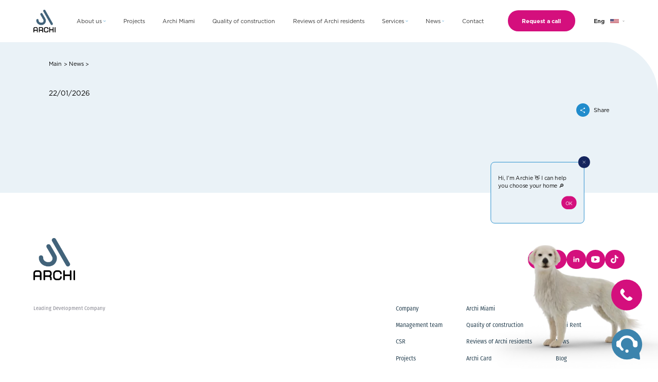

--- FILE ---
content_type: text/html; charset=utf-8
request_url: https://archi.ge/en/news/presale
body_size: 13443
content:
<!DOCTYPE html><html lang="en"><head><meta name="next-font-preconnect"/><meta name="viewport" content="width=device-width"/><meta charSet="utf-8"/><link rel="apple-touch-icon" sizes="60x60" href="/favicon/apple-touch-icon.png"/><link rel="icon" type="image/png" sizes="32x32" href="/favicon/favicon-32x32.png"/><link rel="icon" type="image/png" sizes="16x16" href="/favicon/favicon-16x16.png"/><link rel="mask-icon" href="/favicon/safari-pinned-tab.svg" color="#5bbad5"/><meta name="description" content="The leading real estate development company in Georgia &quot;Archi Group&quot; offers quality construction projects. Contact us for detailed information."/><meta property="og:description" content="The leading real estate development company in Georgia &quot;Archi Group&quot; offers quality construction projects. Contact us for detailed information."/><meta property="og:image" content="https://static.archi.ge/ლოგო-ახალი-31142295.png"/><meta name="twitter:description" content="The leading real estate development company in Georgia &quot;Archi Group&quot; offers quality construction projects. Contact us for detailed information."/><meta name="twitter:image" content="https://static.archi.ge/ლოგო-ახალი-31142295.png"/><link rel="preload" as="image" imagesrcset="/_next/image?url=%2Fimages%2Flogo-en.png&amp;w=640&amp;q=75 640w, /_next/image?url=%2Fimages%2Flogo-en.png&amp;w=750&amp;q=75 750w, /_next/image?url=%2Fimages%2Flogo-en.png&amp;w=828&amp;q=75 828w, /_next/image?url=%2Fimages%2Flogo-en.png&amp;w=1080&amp;q=75 1080w, /_next/image?url=%2Fimages%2Flogo-en.png&amp;w=1200&amp;q=75 1200w, /_next/image?url=%2Fimages%2Flogo-en.png&amp;w=1920&amp;q=75 1920w, /_next/image?url=%2Fimages%2Flogo-en.png&amp;w=2048&amp;q=75 2048w, /_next/image?url=%2Fimages%2Flogo-en.png&amp;w=3840&amp;q=75 3840w" imagesizes="100vw"/><meta name="robots" content="follow, index, max-snippet:-1, max-video-preview:-1, max-image-preview:large"/><meta name="google-site-verification" content="wrCx4GuyVlKHN0ATJDYnaCmu4qI2C2qKfidu0pphUqA"/><title>undefined - Archi.ge</title><meta property="og:title" content="undefined - Archi.ge"/><meta property="og:url" content="https://archi.ge/en/news/presale"/><meta property="og:locale" content="en"/><meta property="og:site_name" content="Archi.ge"/><meta property="og:logo" content="https://archi.ge/images/logo.svg"/><meta property="og:type" content="article"/><meta property="article:section" content="News"/><meta property="article:publisher" content="https://archi.ge/en/news/presale"/><meta property="article:published_time" content="2026-01-22T19:02:08+04:00"/><meta property="article:modified_time" content="2026-01-22T19:02:08+04:00"/><meta name="twitter:title" content="undefined - Archi.ge"/><meta name="next-head-count" content="26"/><link rel="preload" href="/_next/static/css/939603e3b7b0c1f9.css" as="style"/><link rel="stylesheet" href="/_next/static/css/939603e3b7b0c1f9.css" data-n-g=""/><noscript data-n-css=""></noscript><script defer="" nomodule="" src="/_next/static/chunks/polyfills-5cd94c89d3acac5f.js"></script><script src="/_next/static/chunks/webpack-759505fa74088082.js" defer=""></script><script src="/_next/static/chunks/framework-c8a0c141b0f16609.js" defer=""></script><script src="/_next/static/chunks/main-ddafebbf6bafee87.js" defer=""></script><script src="/_next/static/chunks/pages/_app-12d6c06352934c59.js" defer=""></script><script src="/_next/static/chunks/6748-08a14c28fa91573a.js" defer=""></script><script src="/_next/static/chunks/4608-66be3ae50974b3e1.js" defer=""></script><script src="/_next/static/chunks/884-d7c00cb3f4c45ed1.js" defer=""></script><script src="/_next/static/chunks/pages/news/%5Bslug%5D-801d36fa3afeaa7d.js" defer=""></script><script src="/_next/static/S9fDC1NxBex_zWG2bFSD1/_buildManifest.js" defer=""></script><script src="/_next/static/S9fDC1NxBex_zWG2bFSD1/_ssgManifest.js" defer=""></script><script src="/_next/static/S9fDC1NxBex_zWG2bFSD1/_middlewareManifest.js" defer=""></script></head><body><div id="__next" data-reactroot=""><div class="[ h-scrollbar min-h-100vh flex flex-col ]"><div class="relative"><div class="absolute h-full w-full pointer-events-none"><div class="call-icon-wrapper"><div aria-hidden="true" class="pointer-events-auto cursor-pointer"></div></div></div><div class="[ h-8-2 lg:h-12-0 header-d ]"><div class="jsx-3045175872 [ fixed top-0 left-0 w-full bg-white z-5 ]"><header class="jsx-3045175872 [ h-8-2  lg:h-12-0 container header-d ]"><div class="jsx-3045175872 [ h-full flex items-center justify-between lg:justify-start ]"><a class="jsx-3045175872 logo" href="/en"><div class="jsx-3045175872 [ w-4-2 h-5-0 lg:w-6-3 lg:h-8-0 relative ]"><span style="box-sizing:border-box;display:block;overflow:hidden;width:initial;height:initial;background:none;opacity:1;border:0;margin:0;padding:0;position:absolute;top:0;left:0;bottom:0;right:0"><img alt="Archi" sizes="100vw" srcSet="/_next/image?url=%2Fimages%2Flogo-en.png&amp;w=640&amp;q=75 640w, /_next/image?url=%2Fimages%2Flogo-en.png&amp;w=750&amp;q=75 750w, /_next/image?url=%2Fimages%2Flogo-en.png&amp;w=828&amp;q=75 828w, /_next/image?url=%2Fimages%2Flogo-en.png&amp;w=1080&amp;q=75 1080w, /_next/image?url=%2Fimages%2Flogo-en.png&amp;w=1200&amp;q=75 1200w, /_next/image?url=%2Fimages%2Flogo-en.png&amp;w=1920&amp;q=75 1920w, /_next/image?url=%2Fimages%2Flogo-en.png&amp;w=2048&amp;q=75 2048w, /_next/image?url=%2Fimages%2Flogo-en.png&amp;w=3840&amp;q=75 3840w" src="/_next/image?url=%2Fimages%2Flogo-en.png&amp;w=3840&amp;q=75" decoding="async" data-nimg="fill" style="position:absolute;top:0;left:0;bottom:0;right:0;box-sizing:border-box;padding:0;border:none;margin:auto;display:block;width:0;height:0;min-width:100%;max-width:100%;min-height:100%;max-height:100%;object-fit:contain"/></span></div></a><nav class="jsx-3045175872 [ ml-6-0 mr-7-0 flex-1 lg:block hidden ]"><ul class="jsx-3045175872 [ flex items-center justify-between gap-1-0 font-archi text-1-6 text-grey-100 ]"><li class="jsx-3045175872 [  cursor-pointer duratioon-300 hover:text-black ]"><div class="jsx-3045175872 relative group link-item"><div class="jsx-3045175872 flex items-center"><span class="jsx-3045175872  whitespace-no-wrap mr-0-5">About us</span> <div class="jsx-3045175872 link-item__arrow duration-500"></div></div><div class="jsx-3045175872 group-hover:opacity-100 duration-500 group-hover:pointer-events-auto opacity-0 pointer-events-none "><div class="jsx-1051137246 absolute  left-50-percent -translate-x-50-percent bottom-0 w-auto whitespace-no-wrap  transform translate-y-100-percent pt-2-0"><ul class="jsx-1051137246 rounded-5-0 border-lightblue-100 border bg-white px-2-0 py-1-6"><li class="jsx-1051137246 mb-1-0 last:mb-0"><a class="jsx-1051137246  font-archi text-1-6 text-grey-100  duration-500 hover:text-black  block whitespace-no-wrap" href="/en/company">Company</a></li><li class="jsx-1051137246 mb-1-0 last:mb-0"><a class="jsx-1051137246  font-archi text-1-6 text-grey-100  duration-500 hover:text-black  block whitespace-no-wrap" href="/en/team">Management team</a></li><li class="jsx-1051137246 mb-1-0 last:mb-0"><a class="jsx-1051137246  font-archi text-1-6 text-grey-100  duration-500 hover:text-black  block whitespace-no-wrap" href="/en/social-responsibilities">CSR</a></li></ul></div></div></div></li><li class="jsx-3045175872 [  cursor-pointer duratioon-300 hover:text-black ]"><a class="jsx-3045175872  &quot;flex items-center" href="/en/projects"><span class="jsx-3045175872 whitespace-no-wrap">Projects</span></a></li><li class="jsx-3045175872 [  cursor-pointer duratioon-300 hover:text-black ]"><a class="jsx-3045175872  &quot;flex items-center" href="/en/page/archi-miami"><span class="jsx-3045175872 whitespace-no-wrap">Archi Miami</span></a></li><li class="jsx-3045175872 [  cursor-pointer duratioon-300 hover:text-black ]"><a class="jsx-3045175872  &quot;flex items-center" href="/en/building-materials"><span class="jsx-3045175872 whitespace-no-wrap">Quality of construction</span></a></li><li class="jsx-3045175872 [  cursor-pointer duratioon-300 hover:text-black ]"><a class="jsx-3045175872  &quot;flex items-center" href="/en/reviews"><span class="jsx-3045175872 whitespace-no-wrap">Reviews of Archi residents</span></a></li><li class="jsx-3045175872 [  cursor-pointer duratioon-300 hover:text-black ]"><div class="jsx-3045175872 relative group link-item"><div class="jsx-3045175872 flex items-center"><span class="jsx-3045175872  whitespace-no-wrap mr-0-5">Services</span> <div class="jsx-3045175872 link-item__arrow duration-500"></div></div><div class="jsx-3045175872 group-hover:opacity-100 duration-500 group-hover:pointer-events-auto opacity-0 pointer-events-none "><div class="jsx-1051137246 absolute  left-50-percent -translate-x-50-percent bottom-0 w-auto whitespace-no-wrap  transform translate-y-100-percent pt-2-0"><ul class="jsx-1051137246 rounded-5-0 border-lightblue-100 border bg-white px-2-0 py-1-6"><li class="jsx-1051137246 mb-1-0 last:mb-0"><a class="jsx-1051137246  font-archi text-1-6 text-grey-100  duration-500 hover:text-black  block whitespace-no-wrap" href="/en/archi-card">Archi Card</a></li><li class="jsx-1051137246 mb-1-0 last:mb-0"><a class="jsx-1051137246  font-archi text-1-6 text-grey-100  duration-500 hover:text-black  block whitespace-no-wrap" href="/en/archi-fix">Archi Fix</a></li><li class="jsx-1051137246 mb-1-0 last:mb-0"><a class="jsx-1051137246  font-archi text-1-6 text-grey-100  duration-500 hover:text-black  block whitespace-no-wrap" href="/en/page/archi-rent">Archi Rent</a></li></ul></div></div></div></li><li class="jsx-3045175872 [  cursor-pointer duratioon-300 hover:text-black ]"><div class="jsx-3045175872 relative group link-item"><div class="jsx-3045175872 flex items-center"><span class="jsx-3045175872  whitespace-no-wrap mr-0-5">News</span> <div class="jsx-3045175872 link-item__arrow duration-500"></div></div><div class="jsx-3045175872 group-hover:opacity-100 duration-500 group-hover:pointer-events-auto opacity-0 pointer-events-none "><div class="jsx-1051137246 absolute  left-50-percent -translate-x-50-percent bottom-0 w-auto whitespace-no-wrap  transform translate-y-100-percent pt-2-0"><ul class="jsx-1051137246 rounded-5-0 border-lightblue-100 border bg-white px-2-0 py-1-6"><li class="jsx-1051137246 mb-1-0 last:mb-0"><a class="jsx-1051137246  font-archi text-1-6 text-grey-100  duration-500 hover:text-black  block whitespace-no-wrap" href="/en/news">News</a></li><li class="jsx-1051137246 mb-1-0 last:mb-0"><a class="jsx-1051137246  font-archi text-1-6 text-grey-100  duration-500 hover:text-black  block whitespace-no-wrap" href="/en/blogs">Blog</a></li></ul></div></div></div></li><li class="jsx-3045175872 [  cursor-pointer duratioon-300 hover:text-black ]"><a class="jsx-3045175872  &quot;flex items-center" href="/en/contact"><span class="jsx-3045175872 whitespace-no-wrap">Contact</span></a></li></ul></nav><div class="jsx-3497365948 fixed top-0 left-0 w-full h-full pt-8-2 lg:hidden pointer-events-none"><div class="rah-static rah-static--height-zero burger-menu-animate-wrapper" style="height:0;overflow:hidden" aria-hidden="true"><div><div class="jsx-3497365948 pt-2-0 bg-white pointer-events-auto h-full px-2-0 overflow-auto hide-scrollbar"><ul class="jsx-3497365948"><li class="jsx-3497365948 text-1-6 font-archi text-grey-100 px-0-8 py-2-0 border-b border-white-100"><div class=""><div class="flex items-center justify-between" aria-hidden="true"><span class=" duration-500 whitespace-no-wrap mr-0-5">About us</span><div class="link-item__arrow transform duration-500"></div></div><div style="height:0;overflow:hidden" aria-hidden="true" class="rah-static rah-static--height-zero"><div><div><a class=" w-full block mt-1-2 text-1-4" href="/en/company"><span class="whitespace-no-wrap">Company</span></a><a class=" w-full block mt-1-2 text-1-4" href="/en/team"><span class="whitespace-no-wrap">Management team</span></a><a class=" w-full block mt-1-2 text-1-4" href="/en/social-responsibilities"><span class="whitespace-no-wrap">CSR</span></a></div></div></div></div></li><li class="jsx-3497365948 text-1-6 font-archi text-grey-100 px-0-8 py-2-0 border-b border-white-100"><a class="jsx-3497365948  w-full block" href="/en/projects"><span class="jsx-3497365948 whitespace-no-wrap">Projects</span></a></li><li class="jsx-3497365948 text-1-6 font-archi text-grey-100 px-0-8 py-2-0 border-b border-white-100"><a class="jsx-3497365948  w-full block" href="/en/page/archi-miami"><span class="jsx-3497365948 whitespace-no-wrap">Archi Miami</span></a></li><li class="jsx-3497365948 text-1-6 font-archi text-grey-100 px-0-8 py-2-0 border-b border-white-100"><a class="jsx-3497365948  w-full block" href="/en/building-materials"><span class="jsx-3497365948 whitespace-no-wrap">Quality of construction</span></a></li><li class="jsx-3497365948 text-1-6 font-archi text-grey-100 px-0-8 py-2-0 border-b border-white-100"><a class="jsx-3497365948  w-full block" href="/en/reviews"><span class="jsx-3497365948 whitespace-no-wrap">Reviews of Archi residents</span></a></li><li class="jsx-3497365948 text-1-6 font-archi text-grey-100 px-0-8 py-2-0 border-b border-white-100"><div class=""><div class="flex items-center justify-between" aria-hidden="true"><span class=" duration-500 whitespace-no-wrap mr-0-5">Services</span><div class="link-item__arrow transform duration-500"></div></div><div style="height:0;overflow:hidden" aria-hidden="true" class="rah-static rah-static--height-zero"><div><div><a class=" w-full block mt-1-2 text-1-4" href="/en/archi-card"><span class="whitespace-no-wrap">Archi Card</span></a><a class=" w-full block mt-1-2 text-1-4" href="/en/archi-fix"><span class="whitespace-no-wrap">Archi Fix</span></a><a class=" w-full block mt-1-2 text-1-4" href="/en/page/archi-rent"><span class="whitespace-no-wrap">Archi Rent</span></a></div></div></div></div></li><li class="jsx-3497365948 text-1-6 font-archi text-grey-100 px-0-8 py-2-0 border-b border-white-100"><div class=""><div class="flex items-center justify-between" aria-hidden="true"><span class=" duration-500 whitespace-no-wrap mr-0-5">News</span><div class="link-item__arrow transform duration-500"></div></div><div style="height:0;overflow:hidden" aria-hidden="true" class="rah-static rah-static--height-zero"><div><div><a class=" w-full block mt-1-2 text-1-4" href="/en/news"><span class="whitespace-no-wrap">News</span></a><a class=" w-full block mt-1-2 text-1-4" href="/en/blogs"><span class="whitespace-no-wrap">Blog</span></a></div></div></div></div></li><li class="jsx-3497365948 text-1-6 font-archi text-grey-100 px-0-8 py-2-0 border-b border-white-100"><a class="jsx-3497365948  w-full block" href="/en/contact"><span class="jsx-3497365948 whitespace-no-wrap">Contact</span></a></li></ul><div class="jsx-3497365948 pt-7-0 pb-7-6"><div class="jsx-3497365948"><div class="relative"><div class="hidden lg:flex items-center justify-center font-archiBold text-1-6 text-grey-100 cursor-pointer" aria-hidden="true"><span class="w-4-0">Eng</span><img src="/images/en-flag.png" alt="" class="[  w-2-5 mr-1-0 ml-0-6 ]"/><div class="transform duration-500"></div></div><div class="opacity-0 pointer-events-none translate-y-0-6 transform duration-500 absolute top-100-percent pt-0-8 lg:block hidden"><div class="rounded-7-0 bg-lightblue px-1-2 pb-0-6"><div class="hover:text-blue-800 duration-500 flex items-center pt-0-6 justify-center font-archiBold text-1-6 text-grey-100 cursor-pointer pb-0-9 last:pb-0 border-b border-white last:border-none" aria-hidden="true"><span class="w-4-0">Geo</span><img src="/images/ge-flag.png" alt="" class="[  w-2-5 ]"/></div><div class="hover:text-blue-800 duration-500 flex items-center pt-0-6 justify-center font-archiBold text-1-6 text-grey-100 cursor-pointer pb-0-9 last:pb-0 border-b border-white last:border-none" aria-hidden="true"><span class="w-4-0">Ru</span><img src="/images/ru-flag.png" alt="" class="[  w-2-5 ]"/></div></div></div><div class="lg:hidden flex items-center gap-x-2-6"><div class="text-blue-800 flex items-center font-archiBold text-1-6 text-black" aria-hidden="true"><img src="/images/en-flag.svg" alt="" class="[  w-4-1 mr-1-0 ]"/><span>Eng</span></div><div class="flex items-center font-archiBold text-1-6 text-black" aria-hidden="true"><img src="/images/ge-flag.svg" alt="" class="[  w-4-1 mr-1-0 ]"/><span>Geo</span></div><div class="flex items-center font-archiBold text-1-6 text-black" aria-hidden="true"><img src="/images/ru-flag.svg" alt="" class="[  w-4-1 mr-1-0 ]"/><span>Ru</span></div></div></div></div></div></div></div></div></div><div class="jsx-3045175872 ml-auto lg:ml-0"><div class="lg:mr-5-4 whitespace-no-wrap call-btn"><button type="button" class="hover:bg-pink-100  active:bg-pink-200 bg-pink font-archiBold [ duration-300   rounded-50-0 inline-flex items-center justify-center cursor-pointer text-white text-1-2 lg:text-1-6 h-4-4 lg:h-6-0 px-2-0 lg:px-4-0  ]">Request a call</button></div></div><div class="jsx-3045175872 lg:block hidden"><div class="relative"><div class="hidden lg:flex items-center justify-center font-archiBold text-1-6 text-grey-100 cursor-pointer" aria-hidden="true"><span class="w-4-0">Eng</span><img src="/images/en-flag.png" alt="" class="[  w-2-5 mr-1-0 ml-0-6 ]"/><div class="transform duration-500"></div></div><div class="opacity-0 pointer-events-none translate-y-0-6 transform duration-500 absolute top-100-percent pt-0-8 lg:block hidden"><div class="rounded-7-0 bg-lightblue px-1-2 pb-0-6"><div class="hover:text-blue-800 duration-500 flex items-center pt-0-6 justify-center font-archiBold text-1-6 text-grey-100 cursor-pointer pb-0-9 last:pb-0 border-b border-white last:border-none" aria-hidden="true"><span class="w-4-0">Geo</span><img src="/images/ge-flag.png" alt="" class="[  w-2-5 ]"/></div><div class="hover:text-blue-800 duration-500 flex items-center pt-0-6 justify-center font-archiBold text-1-6 text-grey-100 cursor-pointer pb-0-9 last:pb-0 border-b border-white last:border-none" aria-hidden="true"><span class="w-4-0">Ru</span><img src="/images/ru-flag.png" alt="" class="[  w-2-5 ]"/></div></div></div><div class="lg:hidden flex items-center gap-x-2-6"><div class="text-blue-800 flex items-center font-archiBold text-1-6 text-black" aria-hidden="true"><img src="/images/en-flag.svg" alt="" class="[  w-4-1 mr-1-0 ]"/><span>Eng</span></div><div class="flex items-center font-archiBold text-1-6 text-black" aria-hidden="true"><img src="/images/ge-flag.svg" alt="" class="[  w-4-1 mr-1-0 ]"/><span>Geo</span></div><div class="flex items-center font-archiBold text-1-6 text-black" aria-hidden="true"><img src="/images/ru-flag.svg" alt="" class="[  w-4-1 mr-1-0 ]"/><span>Ru</span></div></div></div></div><div class="jsx-3045175872 ml-2-6 lg:hidden"><div aria-hidden="true" class="jsx-3742499237 w-5-0 h-5-0 flex items-center justify-center flex-col border border-black rounded-bl-10-0 rounded-tr-10-0 burger"></div></div></div></header></div></div><div class="bg-lightblue lg:rounded-tr-150-0 pb-5-0 lg:pb-14-0 mb-5-0 lg:mb-13-0"><div class="container-inner"><div class="pt-1-2 lg:pt-5-0 pb-1-4 lg:pb-5-8"><ul class=" text-1-2 lg:text-1-6  [ font-archi text-black flex-wrap hidden lg:flex"><li class="flex items-center"><a class="text-inherit" href="/en">Main</a><span class="mx-0-5 transform translate-y-0-1 inline-flex">&gt;</span></li><li class="flex items-center"><a class="text-inherit" href="/en/news">News</a><span class="mx-0-5 transform translate-y-0-1 inline-flex">&gt;</span></li><li class="pointer-events-none flex items-center"><a class="text-inherit" href="/en"></a></li></ul></div><p class="font-archiUpBold text-2-6 text-black leading-3-6 lg:leading-normal lg:hidden mb-0-8"></p><div class=" mb-0-6 lg:mb-1-5 text-1-6 lg:text-2-0 font-archi text-black">22/01/2026</div><div class="lg:flex hidden items-center justify-between mb-2-0"><h1 class="font-archiUpBold text-3-2 text-black "></h1><div class="flex items-center gap-x-1-5 font-archi text-1-6"><div class="jsx-1113108551 inline-flex relative items-center"><div aria-hidden="true" class="jsx-1113108551 flex items-center cursor-pointer"><div class="jsx-1113108551 flex items-center justify-center rounded-full w-3-8 h-3-8 flex-none bg-blue-800 "></div><p class="jsx-1113108551 ml-1-2 duration-500 lg:block hidden">Share</p></div><div class="jsx-1113108551 opacity-0 pointer-events-none absolute duration-500 flex items-center gap-x-1-0  top-50-percent transform -translate-y-50-percent right-100-percent -translate-x-1-0 "><a aria-hidden="true" aria-label="Messenger" class="jsx-1113108551 w-3-8 h-3-8 rounded-full bg-white flex items-center justify-center flex-none text-blue-800 cursor-pointer"><img src="/images/pure-messenger.svg" alt="" class="jsx-1113108551 w-1-6"/></a><a href="https://www.facebook.com/sharer/sharer?u=https%3A%2F%2Farchi.ge%2F%2Fnews%2Fpresale" rel="noreferrer" target="_blank" aria-label="Facebook" class="jsx-1113108551 w-3-8 h-3-8 rounded-full bg-white flex items-center justify-center flex-none text-blue-800 cursor-pointer"></a><a href="https://www.linkedin.com/sharing/share-offsite/?url=https%3A%2F%2Farchi.ge%2F%2Fnews%2Fpresale" rel="noreferrer" target="_blank" aria-label="Linkedin" class="jsx-1113108551 w-3-8 h-3-8 rounded-full bg-white flex items-center justify-center flex-none text-blue-800 cursor-pointer"></a></div></div></div></div><div class="flex flex-wrap font-archi items-center gap-x-1-2"></div><div class="flex lg:hidden items-center gap-x-1-5 font-archi mt-1-4 text-1-6"><div class="jsx-1113108551 inline-flex relative items-center"><div aria-hidden="true" class="jsx-1113108551 flex items-center cursor-pointer"><div class="jsx-1113108551 flex items-center justify-center rounded-full w-3-8 h-3-8 flex-none bg-blue-800 "></div><p class="jsx-1113108551 ml-1-2 duration-500 lg:block hidden">Share</p></div><div class="jsx-1113108551 opacity-0 pointer-events-none absolute duration-500 flex items-center gap-x-1-0 top-50-percent transform -translate-y-50-percent left-5-0"><a aria-hidden="true" aria-label="Messenger" class="jsx-1113108551 w-3-8 h-3-8 rounded-full bg-white flex items-center justify-center flex-none text-blue-800 cursor-pointer"><img src="/images/pure-messenger.svg" alt="" class="jsx-1113108551 w-1-6"/></a><a href="https://www.facebook.com/sharer/sharer?u=https%3A%2F%2Farchi.ge%2F%2Fnews%2Fpresale" rel="noreferrer" target="_blank" aria-label="Facebook" class="jsx-1113108551 w-3-8 h-3-8 rounded-full bg-white flex items-center justify-center flex-none text-blue-800 cursor-pointer"></a><a href="https://www.linkedin.com/sharing/share-offsite/?url=https%3A%2F%2Farchi.ge%2F%2Fnews%2Fpresale" rel="noreferrer" target="_blank" aria-label="Linkedin" class="jsx-1113108551 w-3-8 h-3-8 rounded-full bg-white flex items-center justify-center flex-none text-blue-800 cursor-pointer"></a></div></div></div></div><div class=" mt-1-8 lg:mt-5-7"><div class="jsx-3696162166 font-archi text-1-6 lg:text-2-0 text-black-40 dynamic-content-w-gallery html-content"><div class="jsx-3696162166 opacity-0 pointer-events-none absolute"></div></div></div></div></div><div class="mt-auto"><footer class="jsx-3669979283 footer block"><div class="jsx-3669979283 container"><div class="jsx-3669979283 [ flex lg:flex-row flex-col gap-y-3-4 lg:gap-y-0 items-start lg:items-center justify-between mb-4-2 lg:mb-7-0 relative ]"><img src="/images/logo-en.png" alt="Archi" style="height:12rem;width:auto" class="jsx-3669979283"/><div class="jsx-3669979283 flex items-center flex-wrap gap-1-6 lg:gap-2-2"><a href="https://www.facebook.com/archi.ge" aria-label="facebook" target="_blank" rel="noreferrer nofollow noopener" class="jsx-3669979283 [ cursor-pointer rounded-full w-5-5 bg-pink flex items-center justify-center h-5-5 ]"></a><a href="https://www.instagram.com/archi.development/" aria-label="instagram" target="_blank" rel="noreferrer nofollow noopener" class="jsx-3669979283 [ cursor-pointer rounded-full w-5-5 bg-pink flex items-center justify-center h-5-5 ]"></a><a href="https://www.linkedin.com/company/archi-ge/" aria-label="linkedIn" target="_blank" rel="noreferrer nofollow noopener" class="jsx-3669979283 [ cursor-pointer rounded-full w-5-5 bg-pink flex items-center justify-center h-5-5 ]"></a><a href="https://www.youtube.com/@archigroupg" aria-label="youTube" target="_blank" rel="noreferrer nofollow noopener" class="jsx-3669979283 [ cursor-pointer rounded-full w-5-5 bg-pink flex items-center justify-center h-5-5 ]"></a><a href="https://www.tiktok.com/@archi.development" aria-label="twitter" target="_blank" rel="noreferrer nofollow noopener" class="jsx-3669979283 [ cursor-pointer rounded-full w-5-5 bg-pink flex items-center justify-center h-5-5 ]"></a></div></div><div class="jsx-3669979283 [ flex flex-col lg:flex-row justify-between ]"><div class="jsx-3669979283 [ hidden lg:block font-firagoBook text-1-4 text-grey-500 w-full max-w-30-0 ]">Leading Development Company</div><div class="jsx-3669979283 footer__list [ hidden lg:grid gap-x-6-8 ]"><ul class="jsx-3669979283"><li class="jsx-3669979283 [ font-firagoBook text-1-6 hover:text-black transition-colors durartion-300 text-black-200 mb-2-4 last:mb-0 ]"><a class="jsx-3669979283" href="/en/company">Company</a></li><li class="jsx-3669979283 [ font-firagoBook text-1-6 hover:text-black transition-colors durartion-300 text-black-200 mb-2-4 last:mb-0 ]"><a class="jsx-3669979283" href="/en/team">Management team</a></li><li class="jsx-3669979283 [ font-firagoBook text-1-6 hover:text-black transition-colors durartion-300 text-black-200 mb-2-4 last:mb-0 ]"><a class="jsx-3669979283" href="/en/social-responsibilities">CSR</a></li><li class="jsx-3669979283 [ font-firagoBook text-1-6 hover:text-black transition-colors durartion-300 text-black-200 mb-2-4 last:mb-0 ]"><a class="jsx-3669979283" href="/en/projects">Projects</a></li></ul><ul class="jsx-3669979283"><li class="jsx-3669979283 [ font-firagoBook text-1-6 hover:text-black transition-colors durartion-300 text-black-200 mb-2-4 last:mb-0 ]"><a class="jsx-3669979283" href="/en/page/archi-miami">Archi Miami</a></li><li class="jsx-3669979283 [ font-firagoBook text-1-6 hover:text-black transition-colors durartion-300 text-black-200 mb-2-4 last:mb-0 ]"><a class="jsx-3669979283" href="/en/building-materials">Quality of construction</a></li><li class="jsx-3669979283 [ font-firagoBook text-1-6 hover:text-black transition-colors durartion-300 text-black-200 mb-2-4 last:mb-0 ]"><a class="jsx-3669979283" href="/en/reviews">Reviews of Archi residents</a></li><li class="jsx-3669979283 [ font-firagoBook text-1-6 hover:text-black transition-colors durartion-300 text-black-200 mb-2-4 last:mb-0 ]"><a class="jsx-3669979283" href="/en/archi-card">Archi Card</a></li></ul><ul class="jsx-3669979283"><li class="jsx-3669979283 [ font-firagoBook text-1-6 hover:text-black transition-colors durartion-300 text-black-200 mb-2-4 last:mb-0 ]"><a class="jsx-3669979283" href="/en/archi-fix">Archi Fix</a></li><li class="jsx-3669979283 [ font-firagoBook text-1-6 hover:text-black transition-colors durartion-300 text-black-200 mb-2-4 last:mb-0 ]"><a class="jsx-3669979283" href="/en/page/archi-rent">Archi Rent</a></li><li class="jsx-3669979283 [ font-firagoBook text-1-6 hover:text-black transition-colors durartion-300 text-black-200 mb-2-4 last:mb-0 ]"><a class="jsx-3669979283" href="/en/news">News</a></li><li class="jsx-3669979283 [ font-firagoBook text-1-6 hover:text-black transition-colors durartion-300 text-black-200 mb-2-4 last:mb-0 ]"><a class="jsx-3669979283" href="/en/blogs">Blog</a></li></ul><ul class="jsx-3669979283"><li class="jsx-3669979283 [ font-firagoBook text-1-6 hover:text-black transition-colors durartion-300 text-black-200 mb-2-4 last:mb-0 ]"><a class="jsx-3669979283" href="/en/contact">Contact</a></li></ul></div></div><div class="jsx-3669979283 [ pb-2-6 lg:pb-9-2 lg:pt-5-5 lg:border-t border-grey-600 flex items-center justify-between font-firagoBook text-1-5 text-black lg:mt-8-0 ]"><span class="jsx-3669979283">Copyright © 2025</span></div></div></footer></div></div></div><script id="__NEXT_DATA__" type="application/json">{"props":{"initialProps":{"pageProps":{"details":""}},"initialState":{"base":{"slugTranslations":[],"activeLanguage":"en","slugs":[],"usdCurrency":{},"socialMedia":{"facebook":"https://www.facebook.com/archi.ge","twitter":"https://www.tiktok.com/@archi.development","youTube":"https://www.youtube.com/@archigroupg","instagram":"https://www.instagram.com/archi.development/","linkedIn":"https://www.linkedin.com/company/archi-ge/"},"countries":[{"name":"Georgia","alpha2Code":"GE","alpha3Code":"GEO","numericCode":268,"dialCodes":["995"]},{"name":"Afghanistan","alpha2Code":"AF","alpha3Code":"AFG","numericCode":4,"dialCodes":["+93"]},{"name":"Åland Islands","alpha2Code":"AX","alpha3Code":"ALA","numericCode":248,"dialCodes":["+358"]},{"name":"Albania","alpha2Code":"AL","alpha3Code":"ALB","numericCode":8,"dialCodes":["+355"]},{"name":"Algeria","alpha2Code":"DZ","alpha3Code":"DZA","numericCode":12,"dialCodes":["+213"]},{"name":"American Samoa","alpha2Code":"AS","alpha3Code":"ASM","numericCode":16,"dialCodes":["+1 684"]},{"name":"Andorra","alpha2Code":"AD","alpha3Code":"AND","numericCode":20,"dialCodes":["+376"]},{"name":"Angola","alpha2Code":"AO","alpha3Code":"AGO","numericCode":24,"dialCodes":["+244"]},{"name":"Anguilla","alpha2Code":"AI","alpha3Code":"AIA","numericCode":660,"dialCodes":["+1 264"]},{"name":"Antarctica","alpha2Code":"AQ","alpha3Code":"ATA","numericCode":10,"dialCodes":["+672"]},{"name":"Antigua and Barbuda","alpha2Code":"AG","alpha3Code":"ATG","numericCode":28,"dialCodes":["+1 268"]},{"name":"Argentina","alpha2Code":"AR","alpha3Code":"ARG","numericCode":32,"dialCodes":["+54"]},{"name":"Armenia","alpha2Code":"AM","alpha3Code":"ARM","numericCode":51,"dialCodes":["+374"]},{"name":"Aruba","alpha2Code":"AW","alpha3Code":"ABW","numericCode":533,"dialCodes":["+297"]},{"name":"Australia","alpha2Code":"AU","alpha3Code":"AUS","numericCode":36,"dialCodes":["+61"]},{"name":"Austria","alpha2Code":"AT","alpha3Code":"AUT","numericCode":40,"dialCodes":["+43"]},{"name":"Azerbaijan","alpha2Code":"AZ","alpha3Code":"AZE","numericCode":31,"dialCodes":["+994"]},{"name":"Bahamas","alpha2Code":"BS","alpha3Code":"BHS","numericCode":44,"dialCodes":["+1 242"]},{"name":"Bahrain","alpha2Code":"BH","alpha3Code":"BHR","numericCode":48,"dialCodes":["+973"]},{"name":"Bangladesh","alpha2Code":"BD","alpha3Code":"BGD","numericCode":50,"dialCodes":["+880"]},{"name":"Barbados","alpha2Code":"BB","alpha3Code":"BRB","numericCode":52,"dialCodes":["+1 246"]},{"name":"Belarus","alpha2Code":"BY","alpha3Code":"BLR","numericCode":112,"dialCodes":["+375"]},{"name":"Belgium","alpha2Code":"BE","alpha3Code":"BEL","numericCode":56,"dialCodes":["+32"]},{"name":"Belize","alpha2Code":"BZ","alpha3Code":"BLZ","numericCode":84,"dialCodes":["+501"]},{"name":"Benin","alpha2Code":"BJ","alpha3Code":"BEN","numericCode":204,"dialCodes":["+229"]},{"name":"Bermuda","alpha2Code":"BM","alpha3Code":"BMU","numericCode":60,"dialCodes":["+1 441"]},{"name":"Bhutan","alpha2Code":"BT","alpha3Code":"BTN","numericCode":64,"dialCodes":["+975"]},{"name":"Bolivia (Plurinational State of)","alpha2Code":"BO","alpha3Code":"BOL","numericCode":68,"dialCodes":["+591"]},{"name":"Bonaire, Sint Eustatius and Saba","alpha2Code":"BQ","alpha3Code":"BES","numericCode":535,"dialCodes":["+599"]},{"name":"Bosnia and Herzegovina","alpha2Code":"BA","alpha3Code":"BIH","numericCode":70,"dialCodes":["+387"]},{"name":"Botswana","alpha2Code":"BW","alpha3Code":"BWA","numericCode":72,"dialCodes":["+267"]},{"name":"Bouvet Island","alpha2Code":"BV","alpha3Code":"BVT","numericCode":74,"dialCodes":null},{"name":"Brazil","alpha2Code":"BR","alpha3Code":"BRA","numericCode":76,"dialCodes":["+55"]},{"name":"British Indian Ocean Territory","alpha2Code":"IO","alpha3Code":"IOT","numericCode":86,"dialCodes":["+246"]},{"name":"Brunei Darussalam","alpha2Code":"BN","alpha3Code":"BRN","numericCode":96,"dialCodes":["+673"]},{"name":"Bulgaria","alpha2Code":"BG","alpha3Code":"BGR","numericCode":100,"dialCodes":["+359"]},{"name":"Burkina Faso","alpha2Code":"BF","alpha3Code":"BFA","numericCode":854,"dialCodes":["+226"]},{"name":"Burundi","alpha2Code":"BI","alpha3Code":"BDI","numericCode":108,"dialCodes":["+257"]},{"name":"Cabo Verde","alpha2Code":"CV","alpha3Code":"CPV","numericCode":132,"dialCodes":["+238"]},{"name":"Cambodia","alpha2Code":"KH","alpha3Code":"KHM","numericCode":116,"dialCodes":["+855"]},{"name":"Cameroon","alpha2Code":"CM","alpha3Code":"CMR","numericCode":120,"dialCodes":["+237"]},{"name":"Canada","alpha2Code":"CA","alpha3Code":"CAN","numericCode":124,"dialCodes":["+1"]},{"name":"Cayman Islands","alpha2Code":"KY","alpha3Code":"CYM","numericCode":136,"dialCodes":["+1 345"]},{"name":"Central African Republic","alpha2Code":"CF","alpha3Code":"CAF","numericCode":140,"dialCodes":["+236"]},{"name":"Chad","alpha2Code":"TD","alpha3Code":"TCD","numericCode":148,"dialCodes":["+235"]},{"name":"Chile","alpha2Code":"CL","alpha3Code":"CHL","numericCode":152,"dialCodes":["+56"]},{"name":"China","alpha2Code":"CN","alpha3Code":"CHN","numericCode":156,"dialCodes":["+86"]},{"name":"Christmas Island","alpha2Code":"CX","alpha3Code":"CXR","numericCode":162,"dialCodes":["+61"]},{"name":"Cocos (Keeling) Islands","alpha2Code":"CC","alpha3Code":"CCK","numericCode":166,"dialCodes":["+61"]},{"name":"Colombia","alpha2Code":"CO","alpha3Code":"COL","numericCode":170,"dialCodes":["+57"]},{"name":"Comoros","alpha2Code":"KM","alpha3Code":"COM","numericCode":174,"dialCodes":["+269"]},{"name":"Congo","alpha2Code":"CG","alpha3Code":"COG","numericCode":178,"dialCodes":["+242"]},{"name":"Congo (Democratic Republic of the)","alpha2Code":"CD","alpha3Code":"COD","numericCode":180,"dialCodes":["+243"]},{"name":"Cook Islands","alpha2Code":"CK","alpha3Code":"COK","numericCode":184,"dialCodes":["+682"]},{"name":"Costa Rica","alpha2Code":"CR","alpha3Code":"CRI","numericCode":188,"dialCodes":["+506"]},{"name":"Côte d'Ivoire","alpha2Code":"CI","alpha3Code":"CIV","numericCode":384,"dialCodes":["+225"]},{"name":"Croatia","alpha2Code":"HR","alpha3Code":"HRV","numericCode":191,"dialCodes":["+385"]},{"name":"Cuba","alpha2Code":"CU","alpha3Code":"CUB","numericCode":192,"dialCodes":["+53"]},{"name":"Curaçao","alpha2Code":"CW","alpha3Code":"CUW","numericCode":531,"dialCodes":["+599"]},{"name":"Cyprus","alpha2Code":"CY","alpha3Code":"CYP","numericCode":196,"dialCodes":["+357"]},{"name":"Czech Republic","alpha2Code":"CZ","alpha3Code":"CZE","numericCode":203,"dialCodes":["+420"]},{"name":"Denmark","alpha2Code":"DK","alpha3Code":"DNK","numericCode":208,"dialCodes":["+45"]},{"name":"Djibouti","alpha2Code":"DJ","alpha3Code":"DJI","numericCode":262,"dialCodes":["+253"]},{"name":"Dominica","alpha2Code":"DM","alpha3Code":"DMA","numericCode":212,"dialCodes":["+1 767"]},{"name":"Dominican Republic","alpha2Code":"DO","alpha3Code":"DOM","numericCode":214,"dialCodes":["+1 809","1 829","1 849"]},{"name":"Ecuador","alpha2Code":"EC","alpha3Code":"ECU","numericCode":218,"dialCodes":["+593"]},{"name":"Egypt","alpha2Code":"EG","alpha3Code":"EGY","numericCode":818,"dialCodes":["+20"]},{"name":"El Salvador","alpha2Code":"SV","alpha3Code":"SLV","numericCode":222,"dialCodes":["+503"]},{"name":"Equatorial Guinea","alpha2Code":"GQ","alpha3Code":"GNQ","numericCode":226,"dialCodes":["+240"]},{"name":"Eritrea","alpha2Code":"ER","alpha3Code":"ERI","numericCode":232,"dialCodes":["+291"]},{"name":"Estonia","alpha2Code":"EE","alpha3Code":"EST","numericCode":233,"dialCodes":["+372"]},{"name":"Ethiopia","alpha2Code":"ET","alpha3Code":"ETH","numericCode":231,"dialCodes":["+251"]},{"name":"Falkland Islands (Malvinas)","alpha2Code":"FK","alpha3Code":"FLK","numericCode":238,"dialCodes":["+500"]},{"name":"Faroe Islands","alpha2Code":"FO","alpha3Code":"FRO","numericCode":234,"dialCodes":["+298"]},{"name":"Fiji","alpha2Code":"FJ","alpha3Code":"FJI","numericCode":242,"dialCodes":["+679"]},{"name":"Finland","alpha2Code":"FI","alpha3Code":"FIN","numericCode":246,"dialCodes":["+358"]},{"name":"France","alpha2Code":"FR","alpha3Code":"FRA","numericCode":250,"dialCodes":["+33"]},{"name":"French Guiana","alpha2Code":"GF","alpha3Code":"GUF","numericCode":254,"dialCodes":["+594"]},{"name":"French Polynesia","alpha2Code":"PF","alpha3Code":"PYF","numericCode":258,"dialCodes":["+689"]},{"name":"French Southern Territories","alpha2Code":"TF","alpha3Code":"ATF","numericCode":260,"dialCodes":["+262"]},{"name":"Gabon","alpha2Code":"GA","alpha3Code":"GAB","numericCode":266,"dialCodes":["+241"]},{"name":"Gambia","alpha2Code":"GM","alpha3Code":"GMB","numericCode":270,"dialCodes":["+220"]},{"name":"Germany","alpha2Code":"DE","alpha3Code":"DEU","numericCode":276,"dialCodes":["+49"]},{"name":"Ghana","alpha2Code":"GH","alpha3Code":"GHA","numericCode":288,"dialCodes":["+233"]},{"name":"Gibraltar","alpha2Code":"GI","alpha3Code":"GIB","numericCode":292,"dialCodes":["+350"]},{"name":"Greece","alpha2Code":"GR","alpha3Code":"GRC","numericCode":300,"dialCodes":["+30"]},{"name":"Greenland","alpha2Code":"GL","alpha3Code":"GRL","numericCode":304,"dialCodes":["+299"]},{"name":"Grenada","alpha2Code":"GD","alpha3Code":"GRD","numericCode":308,"dialCodes":["+1 473"]},{"name":"Guadeloupe","alpha2Code":"GP","alpha3Code":"GLP","numericCode":312,"dialCodes":["+590"]},{"name":"Guam","alpha2Code":"GU","alpha3Code":"GUM","numericCode":316,"dialCodes":["+1 671"]},{"name":"Guatemala","alpha2Code":"GT","alpha3Code":"GTM","numericCode":320,"dialCodes":["+502"]},{"name":"Guernsey","alpha2Code":"GG","alpha3Code":"GGY","numericCode":831,"dialCodes":["+44 1481"]},{"name":"Guinea","alpha2Code":"GN","alpha3Code":"GIN","numericCode":324,"dialCodes":["+224"]},{"name":"Guinea-Bissau","alpha2Code":"GW","alpha3Code":"GNB","numericCode":624,"dialCodes":["+245"]},{"name":"Guyana","alpha2Code":"GY","alpha3Code":"GUY","numericCode":328,"dialCodes":["+592"]},{"name":"Haiti","alpha2Code":"HT","alpha3Code":"HTI","numericCode":332,"dialCodes":["+509"]},{"name":"Heard Island and McDonald Islands","alpha2Code":"HM","alpha3Code":"HMD","numericCode":334,"dialCodes":null},{"name":"Holy See","alpha2Code":"VA","alpha3Code":"VAT","numericCode":336,"dialCodes":["+379"]},{"name":"Honduras","alpha2Code":"HN","alpha3Code":"HND","numericCode":340,"dialCodes":["+504"]},{"name":"Hong Kong","alpha2Code":"HK","alpha3Code":"HKG","numericCode":344,"dialCodes":["+852"]},{"name":"Hungary","alpha2Code":"HU","alpha3Code":"HUN","numericCode":348,"dialCodes":["+36"]},{"name":"Iceland","alpha2Code":"IS","alpha3Code":"ISL","numericCode":352,"dialCodes":["+354"]},{"name":"India","alpha2Code":"IN","alpha3Code":"IND","numericCode":356,"dialCodes":["+91"]},{"name":"Indonesia","alpha2Code":"ID","alpha3Code":"IDN","numericCode":360,"dialCodes":["+62"]},{"name":"Iran (Islamic Republic of)","alpha2Code":"IR","alpha3Code":"IRN","numericCode":364,"dialCodes":["+98"]},{"name":"Iraq","alpha2Code":"IQ","alpha3Code":"IRQ","numericCode":368,"dialCodes":["+964"]},{"name":"Ireland","alpha2Code":"IE","alpha3Code":"IRL","numericCode":372,"dialCodes":["+353"]},{"name":"Isle of Man","alpha2Code":"IM","alpha3Code":"IMN","numericCode":833,"dialCodes":["+44 1624"]},{"name":"Israel","alpha2Code":"IL","alpha3Code":"ISR","numericCode":376,"dialCodes":["+972"]},{"name":"Italy","alpha2Code":"IT","alpha3Code":"ITA","numericCode":380,"dialCodes":["+39"]},{"name":"Jamaica","alpha2Code":"JM","alpha3Code":"JAM","numericCode":388,"dialCodes":["+1 876"]},{"name":"Japan","alpha2Code":"JP","alpha3Code":"JPN","numericCode":392,"dialCodes":["+81"]},{"name":"Jersey","alpha2Code":"JE","alpha3Code":"JEY","numericCode":832,"dialCodes":["+44 1534"]},{"name":"Jordan","alpha2Code":"JO","alpha3Code":"JOR","numericCode":400,"dialCodes":["+962"]},{"name":"Kazakhstan","alpha2Code":"KZ","alpha3Code":"KAZ","numericCode":398,"dialCodes":["+7"]},{"name":"Kenya","alpha2Code":"KE","alpha3Code":"KEN","numericCode":404,"dialCodes":["+254"]},{"name":"Kiribati","alpha2Code":"KI","alpha3Code":"KIR","numericCode":296,"dialCodes":["+686"]},{"name":"Korea (Democratic People's Republic of)","alpha2Code":"KP","alpha3Code":"PRK","numericCode":408,"dialCodes":["+850"]},{"name":"Korea (Republic of)","alpha2Code":"KR","alpha3Code":"KOR","numericCode":410,"dialCodes":["+82"]},{"name":"Kuwait","alpha2Code":"KW","alpha3Code":"KWT","numericCode":414,"dialCodes":["+965"]},{"name":"Kyrgyzstan","alpha2Code":"KG","alpha3Code":"KGZ","numericCode":417,"dialCodes":["+996"]},{"name":"Lao People's Democratic Republic","alpha2Code":"LA","alpha3Code":"LAO","numericCode":418,"dialCodes":["+856"]},{"name":"Latvia","alpha2Code":"LV","alpha3Code":"LVA","numericCode":428,"dialCodes":["+371"]},{"name":"Lebanon","alpha2Code":"LB","alpha3Code":"LBN","numericCode":422,"dialCodes":["+961"]},{"name":"Lesotho","alpha2Code":"LS","alpha3Code":"LSO","numericCode":426,"dialCodes":["+266"]},{"name":"Liberia","alpha2Code":"LR","alpha3Code":"LBR","numericCode":430,"dialCodes":["+231"]},{"name":"Libya","alpha2Code":"LY","alpha3Code":"LBY","numericCode":434,"dialCodes":["+218"]},{"name":"Liechtenstein","alpha2Code":"LI","alpha3Code":"LIE","numericCode":438,"dialCodes":["+423"]},{"name":"Lithuania","alpha2Code":"LT","alpha3Code":"LTU","numericCode":440,"dialCodes":["+370"]},{"name":"Luxembourg","alpha2Code":"LU","alpha3Code":"LUX","numericCode":442,"dialCodes":["+352"]},{"name":"Macao","alpha2Code":"MO","alpha3Code":"MAC","numericCode":446,"dialCodes":["+853"]},{"name":"Macedonia (the former Yugoslav Republic of)","alpha2Code":"MK","alpha3Code":"MKD","numericCode":807,"dialCodes":["+389"]},{"name":"Madagascar","alpha2Code":"MG","alpha3Code":"MDG","numericCode":450,"dialCodes":["+261"]},{"name":"Malawi","alpha2Code":"MW","alpha3Code":"MWI","numericCode":454,"dialCodes":["+265"]},{"name":"Malaysia","alpha2Code":"MY","alpha3Code":"MYS","numericCode":458,"dialCodes":["+60"]},{"name":"Maldives","alpha2Code":"MV","alpha3Code":"MDV","numericCode":462,"dialCodes":["+960"]},{"name":"Mali","alpha2Code":"ML","alpha3Code":"MLI","numericCode":466,"dialCodes":["+223"]},{"name":"Malta","alpha2Code":"MT","alpha3Code":"MLT","numericCode":470,"dialCodes":["+356"]},{"name":"Marshall Islands","alpha2Code":"MH","alpha3Code":"MHL","numericCode":584,"dialCodes":["+692"]},{"name":"Martinique","alpha2Code":"MQ","alpha3Code":"MTQ","numericCode":474,"dialCodes":["+596"]},{"name":"Mauritania","alpha2Code":"MR","alpha3Code":"MRT","numericCode":478,"dialCodes":["+222"]},{"name":"Mauritius","alpha2Code":"MU","alpha3Code":"MUS","numericCode":480,"dialCodes":["+230"]},{"name":"Mayotte","alpha2Code":"YT","alpha3Code":"MYT","numericCode":175,"dialCodes":["+262"]},{"name":"Mexico","alpha2Code":"MX","alpha3Code":"MEX","numericCode":484,"dialCodes":["+52"]},{"name":"Micronesia (Federated States of)","alpha2Code":"FM","alpha3Code":"FSM","numericCode":583,"dialCodes":["+691"]},{"name":"Moldova (Republic of)","alpha2Code":"MD","alpha3Code":"MDA","numericCode":498,"dialCodes":["+373"]},{"name":"Monaco","alpha2Code":"MC","alpha3Code":"MCO","numericCode":492,"dialCodes":["+377"]},{"name":"Mongolia","alpha2Code":"MN","alpha3Code":"MNG","numericCode":496,"dialCodes":["+976"]},{"name":"Montenegro","alpha2Code":"ME","alpha3Code":"MNE","numericCode":499,"dialCodes":["+382"]},{"name":"Montserrat","alpha2Code":"MS","alpha3Code":"MSR","numericCode":500,"dialCodes":["+1 664"]},{"name":"Morocco","alpha2Code":"MA","alpha3Code":"MAR","numericCode":504,"dialCodes":["+212"]},{"name":"Mozambique","alpha2Code":"MZ","alpha3Code":"MOZ","numericCode":508,"dialCodes":["+258"]},{"name":"Myanmar","alpha2Code":"MM","alpha3Code":"MMR","numericCode":104,"dialCodes":["+95"]},{"name":"Namibia","alpha2Code":"NA","alpha3Code":"NAM","numericCode":516,"dialCodes":["+264"]},{"name":"Nauru","alpha2Code":"NR","alpha3Code":"NRU","numericCode":520,"dialCodes":["+674"]},{"name":"Nepal","alpha2Code":"NP","alpha3Code":"NPL","numericCode":524,"dialCodes":["+977"]},{"name":"Netherlands","alpha2Code":"NL","alpha3Code":"NLD","numericCode":528,"dialCodes":["+31"]},{"name":"New Caledonia","alpha2Code":"NC","alpha3Code":"NCL","numericCode":540,"dialCodes":["+687"]},{"name":"New Zealand","alpha2Code":"NZ","alpha3Code":"NZL","numericCode":554,"dialCodes":["+64"]},{"name":"Nicaragua","alpha2Code":"NI","alpha3Code":"NIC","numericCode":558,"dialCodes":["+505"]},{"name":"Niger","alpha2Code":"NE","alpha3Code":"NER","numericCode":562,"dialCodes":["+227"]},{"name":"Nigeria","alpha2Code":"NG","alpha3Code":"NGA","numericCode":566,"dialCodes":["+234"]},{"name":"Niue","alpha2Code":"NU","alpha3Code":"NIU","numericCode":570,"dialCodes":["+683"]},{"name":"Norfolk Island","alpha2Code":"NF","alpha3Code":"NFK","numericCode":574,"dialCodes":["+672"]},{"name":"Northern Mariana Islands","alpha2Code":"MP","alpha3Code":"MNP","numericCode":580,"dialCodes":["+1 670"]},{"name":"Norway","alpha2Code":"NO","alpha3Code":"NOR","numericCode":578,"dialCodes":["+47"]},{"name":"Oman","alpha2Code":"OM","alpha3Code":"OMN","numericCode":512,"dialCodes":["+968"]},{"name":"Pakistan","alpha2Code":"PK","alpha3Code":"PAK","numericCode":586,"dialCodes":["+92"]},{"name":"Palau","alpha2Code":"PW","alpha3Code":"PLW","numericCode":585,"dialCodes":["+680"]},{"name":"Palestine, State of","alpha2Code":"PS","alpha3Code":"PSE","numericCode":275,"dialCodes":["+970"]},{"name":"Panama","alpha2Code":"PA","alpha3Code":"PAN","numericCode":591,"dialCodes":["+507"]},{"name":"Papua New Guinea","alpha2Code":"PG","alpha3Code":"PNG","numericCode":598,"dialCodes":["+675"]},{"name":"Paraguay","alpha2Code":"PY","alpha3Code":"PRY","numericCode":600,"dialCodes":["+595"]},{"name":"Peru","alpha2Code":"PE","alpha3Code":"PER","numericCode":604,"dialCodes":["+51"]},{"name":"Philippines","alpha2Code":"PH","alpha3Code":"PHL","numericCode":608,"dialCodes":["+63"]},{"name":"Pitcairn","alpha2Code":"PN","alpha3Code":"PCN","numericCode":612,"dialCodes":["+64"]},{"name":"Poland","alpha2Code":"PL","alpha3Code":"POL","numericCode":616,"dialCodes":["+48"]},{"name":"Portugal","alpha2Code":"PT","alpha3Code":"PRT","numericCode":620,"dialCodes":["+351"]},{"name":"Puerto Rico","alpha2Code":"PR","alpha3Code":"PRI","numericCode":630,"dialCodes":["+1 787","1 939"]},{"name":"Qatar","alpha2Code":"QA","alpha3Code":"QAT","numericCode":634,"dialCodes":["+974"]},{"name":"Réunion","alpha2Code":"RE","alpha3Code":"REU","numericCode":638,"dialCodes":["+262"]},{"name":"Romania","alpha2Code":"RO","alpha3Code":"ROU","numericCode":642,"dialCodes":["+40"]},{"name":"Russian Federation","alpha2Code":"RU","alpha3Code":"RUS","numericCode":643,"dialCodes":["+7"]},{"name":"Rwanda","alpha2Code":"RW","alpha3Code":"RWA","numericCode":646,"dialCodes":["+250"]},{"name":"Saint Barthélemy","alpha2Code":"BL","alpha3Code":"BLM","numericCode":652,"dialCodes":["+590"]},{"name":"Saint Helena, Ascension and Tristan da Cunha","alpha2Code":"SH","alpha3Code":"SHN","numericCode":654,"dialCodes":["+290"]},{"name":"Saint Kitts and Nevis","alpha2Code":"KN","alpha3Code":"KNA","numericCode":659,"dialCodes":["+1 869"]},{"name":"Saint Lucia","alpha2Code":"LC","alpha3Code":"LCA","numericCode":662,"dialCodes":["+1 758"]},{"name":"Saint Martin (French part)","alpha2Code":"MF","alpha3Code":"MAF","numericCode":663,"dialCodes":["+590"]},{"name":"Saint Pierre and Miquelon","alpha2Code":"PM","alpha3Code":"SPM","numericCode":666,"dialCodes":["+508"]},{"name":"Saint Vincent and the Grenadines","alpha2Code":"VC","alpha3Code":"VCT","numericCode":670,"dialCodes":["+1 784"]},{"name":"Samoa","alpha2Code":"WS","alpha3Code":"WSM","numericCode":882,"dialCodes":["+685"]},{"name":"San Marino","alpha2Code":"SP","alpha3Code":"SMR","numericCode":674,"dialCodes":null},{"name":"Sao Tome and Principe","alpha2Code":"ST","alpha3Code":"STP","numericCode":678,"dialCodes":["+239"]},{"name":"Saudi Arabia","alpha2Code":"SA","alpha3Code":"SAU","numericCode":682,"dialCodes":["+966"]},{"name":"Senegal","alpha2Code":"SN","alpha3Code":"SEN","numericCode":686,"dialCodes":["+221"]},{"name":"Serbia","alpha2Code":"RS","alpha3Code":"SRB","numericCode":688,"dialCodes":["+381"]},{"name":"Seychelles","alpha2Code":"SC","alpha3Code":"SYC","numericCode":690,"dialCodes":["+248"]},{"name":"Sierra Leone","alpha2Code":"SL","alpha3Code":"SLE","numericCode":694,"dialCodes":["+232"]},{"name":"Singapore","alpha2Code":"SG","alpha3Code":"SGP","numericCode":702,"dialCodes":["+65"]},{"name":"Sint Maarten (Dutch part)","alpha2Code":"SX","alpha3Code":"SXM","numericCode":534,"dialCodes":["+1 721"]},{"name":"Slovakia","alpha2Code":"SK","alpha3Code":"SVK","numericCode":703,"dialCodes":["+421"]},{"name":"Slovenia","alpha2Code":"SI","alpha3Code":"SVN","numericCode":705,"dialCodes":["+386"]},{"name":"Solomon Islands","alpha2Code":"SB","alpha3Code":"SLB","numericCode":90,"dialCodes":["+677"]},{"name":"Somalia","alpha2Code":"SO","alpha3Code":"SOM","numericCode":706,"dialCodes":["+252"]},{"name":"South Africa","alpha2Code":"ZA","alpha3Code":"ZAF","numericCode":710,"dialCodes":["+27"]},{"name":"South Georgia and the South Sandwich Islands","alpha2Code":"GS","alpha3Code":"SGS","numericCode":239,"dialCodes":["+500"]},{"name":"South Sudan","alpha2Code":"SS","alpha3Code":"SSD","numericCode":728,"dialCodes":["+211"]},{"name":"Spain","alpha2Code":"ES","alpha3Code":"ESP","numericCode":724,"dialCodes":["+34"]},{"name":"Sri Lanka","alpha2Code":"LK","alpha3Code":"LKA","numericCode":144,"dialCodes":["+94"]},{"name":"Sudan","alpha2Code":"SD","alpha3Code":"SDN","numericCode":729,"dialCodes":["+249"]},{"name":"Suriname","alpha2Code":"SR","alpha3Code":"SUR","numericCode":740,"dialCodes":["+597"]},{"name":"Svalbard and Jan Mayen","alpha2Code":"SJ","alpha3Code":"SJM","numericCode":744,"dialCodes":["+47"]},{"name":"Swaziland","alpha2Code":"SZ","alpha3Code":"SWZ","numericCode":748,"dialCodes":["+268"]},{"name":"Sweden","alpha2Code":"SE","alpha3Code":"SWE","numericCode":752,"dialCodes":["+46"]},{"name":"Switzerland","alpha2Code":"CH","alpha3Code":"CHE","numericCode":756,"dialCodes":["+41"]},{"name":"Syrian Arab Republic","alpha2Code":"SY","alpha3Code":"SYR","numericCode":760,"dialCodes":["+963"]},{"name":"Taiwan, Province of China[a]","alpha2Code":"TW","alpha3Code":"TWN","numericCode":158,"dialCodes":["+886"]},{"name":"Tajikistan","alpha2Code":"TJ","alpha3Code":"TJK","numericCode":762,"dialCodes":["+992"]},{"name":"Tanzania, United Republic of","alpha2Code":"TZ","alpha3Code":"TZA","numericCode":834,"dialCodes":["+255"]},{"name":"Thailand","alpha2Code":"TH","alpha3Code":"THA","numericCode":764,"dialCodes":["+66"]},{"name":"Timor-Leste","alpha2Code":"TL","alpha3Code":"TLS","numericCode":626,"dialCodes":["+670"]},{"name":"Togo","alpha2Code":"TG","alpha3Code":"TGO","numericCode":768,"dialCodes":["+228"]},{"name":"Tokelau","alpha2Code":"TK","alpha3Code":"TKL","numericCode":772,"dialCodes":["+690"]},{"name":"Tonga","alpha2Code":"TO","alpha3Code":"TON","numericCode":776,"dialCodes":["+676"]},{"name":"Trinidad and Tobago","alpha2Code":"TT","alpha3Code":"TTO","numericCode":780,"dialCodes":["+1 868"]},{"name":"Tunisia","alpha2Code":"TN","alpha3Code":"TUN","numericCode":788,"dialCodes":["+216"]},{"name":"Turkey","alpha2Code":"TR","alpha3Code":"TUR","numericCode":792,"dialCodes":["+90"]},{"name":"Turkmenistan","alpha2Code":"TM","alpha3Code":"TKM","numericCode":795,"dialCodes":["+993"]},{"name":"Turks and Caicos Islands","alpha2Code":"TC","alpha3Code":"TCA","numericCode":796,"dialCodes":["+1 649"]},{"name":"Tuvalu","alpha2Code":"TV","alpha3Code":"TUV","numericCode":798,"dialCodes":["+688"]},{"name":"Uganda","alpha2Code":"UG","alpha3Code":"UGA","numericCode":800,"dialCodes":["+256"]},{"name":"Ukraine","alpha2Code":"UA","alpha3Code":"UKR","numericCode":804,"dialCodes":["+380"]},{"name":"United Arab Emirates","alpha2Code":"AE","alpha3Code":"ARE","numericCode":784,"dialCodes":["+971"]},{"name":"United Kingdom of Great Britain and Northern Ireland","alpha2Code":"GB","alpha3Code":"GBR","numericCode":826,"dialCodes":["+44"]},{"name":"United States of America","alpha2Code":"US","alpha3Code":"USA","numericCode":840,"dialCodes":["+1"]},{"name":"United States Minor Outlying Islands","alpha2Code":"UM","alpha3Code":"UMI","numericCode":581,"dialCodes":null},{"name":"Uruguay","alpha2Code":"UY","alpha3Code":"URY","numericCode":858,"dialCodes":["+598"]},{"name":"Uzbekistan","alpha2Code":"UZ","alpha3Code":"UZB","numericCode":860,"dialCodes":["+998"]},{"name":"Vanuatu","alpha2Code":"VU","alpha3Code":"VUT","numericCode":548,"dialCodes":["+678"]},{"name":"Venezuela (Bolivarian Republic of)","alpha2Code":"VE","alpha3Code":"VEN","numericCode":862,"dialCodes":["+58"]},{"name":"Viet Nam","alpha2Code":"VN","alpha3Code":"VNM","numericCode":704,"dialCodes":["+84"]},{"name":"Virgin Islands (British)","alpha2Code":"VG","alpha3Code":"VGB","numericCode":92,"dialCodes":["+1 284"]},{"name":"Virgin Islands (U.S.)","alpha2Code":"VI","alpha3Code":"VIR","numericCode":850,"dialCodes":["+1 340"]},{"name":"Wallis and Futuna","alpha2Code":"WF","alpha3Code":"WLF","numericCode":876,"dialCodes":["+681"]},{"name":"Western Sahara","alpha2Code":"EH","alpha3Code":"ESH","numericCode":732,"dialCodes":["+212"]},{"name":"Yemen","alpha2Code":"YE","alpha3Code":"YEM","numericCode":887,"dialCodes":["+967"]},{"name":"Zambia","alpha2Code":"ZM","alpha3Code":"ZMB","numericCode":894,"dialCodes":["+260"]},{"name":"Zimbabwe","alpha2Code":"ZW","alpha3Code":"ZWE","numericCode":716,"dialCodes":["+263"]}],"menu":[{"published":true,"publishedCEO":false,"enableCallOrder":false,"parentId":null,"order":0,"shareImage":null,"type":"menu","localRoute":null,"title":"About us","slug":null,"children":[{"published":true,"publishedCEO":false,"enableCallOrder":false,"parentId":47,"order":0,"shareImage":null,"type":"menu","localRoute":"company","title":"Company","slug":null,"children":[],"id":25,"created":"2022-05-20T09:00:04.251672Z"},{"published":true,"publishedCEO":false,"enableCallOrder":false,"parentId":47,"order":1,"shareImage":null,"type":"menu","localRoute":"team","title":"Management team","slug":null,"children":[],"id":28,"created":"2022-05-20T09:00:57.792173Z"},{"published":true,"publishedCEO":false,"enableCallOrder":false,"parentId":47,"order":2,"shareImage":null,"type":"menu","localRoute":"social-responsibilities","title":"CSR","slug":null,"children":[],"id":26,"created":"2022-05-20T09:00:21.46531Z"}],"id":47,"created":"2022-05-27T12:38:14.478285Z"},{"published":true,"publishedCEO":false,"enableCallOrder":false,"parentId":null,"order":1,"shareImage":null,"type":"menu","localRoute":"projects","title":"Projects","slug":null,"children":[],"id":24,"created":"2022-05-20T08:59:48.513171Z"},{"published":true,"publishedCEO":false,"enableCallOrder":false,"parentId":null,"order":2,"shareImage":null,"type":"menu","localRoute":"","title":"Archi Miami","slug":null,"children":[{"published":true,"publishedCEO":false,"enableCallOrder":false,"parentId":1,"order":0,"shareImage":null,"type":"page","localRoute":null,"title":"Archi Miami","slug":"archi-miami","children":[],"id":59,"created":"2023-09-01T08:02:31.295965Z"}],"id":1,"created":"2022-12-15T10:51:40.315994Z"},{"published":true,"publishedCEO":false,"enableCallOrder":false,"parentId":null,"order":3,"shareImage":null,"type":"menu","localRoute":"building-materials","title":"Quality of construction","slug":null,"children":[],"id":44,"created":"2022-05-24T10:42:37.612844Z"},{"published":true,"publishedCEO":false,"enableCallOrder":false,"parentId":null,"order":4,"shareImage":null,"type":"menu","localRoute":"reviews","title":"Reviews of Archi residents","slug":null,"children":[],"id":27,"created":"2022-05-20T09:00:41.016765Z"},{"published":true,"publishedCEO":false,"enableCallOrder":false,"parentId":null,"order":5,"shareImage":null,"type":"menu","localRoute":null,"title":"Services","slug":null,"children":[{"published":true,"publishedCEO":false,"enableCallOrder":false,"parentId":37,"order":0,"shareImage":null,"type":"menu","localRoute":"archi-card","title":"Archi Card","slug":null,"children":[],"id":32,"created":"2022-05-20T09:02:03.622455Z"},{"published":true,"publishedCEO":false,"enableCallOrder":false,"parentId":37,"order":1,"shareImage":null,"type":"menu","localRoute":"archi-fix","title":"Archi Fix","slug":null,"children":[],"id":33,"created":"2022-05-20T09:02:17.23073Z"},{"published":true,"publishedCEO":false,"enableCallOrder":false,"parentId":37,"order":2,"shareImage":null,"type":"page","localRoute":null,"title":"Archi Rent","slug":"archi-rent","children":[],"id":40,"created":"2022-05-20T10:39:23.161771Z"}],"id":37,"created":"2022-05-20T10:30:45.697522Z"},{"published":true,"publishedCEO":false,"enableCallOrder":false,"parentId":null,"order":6,"shareImage":null,"type":"menu","localRoute":null,"title":"News","slug":null,"children":[{"published":true,"publishedCEO":false,"enableCallOrder":false,"parentId":48,"order":0,"shareImage":null,"type":"menu","localRoute":"news","title":"News","slug":null,"children":[],"id":30,"created":"2022-05-20T09:01:30.66536Z"},{"published":true,"publishedCEO":false,"enableCallOrder":false,"parentId":48,"order":1,"shareImage":null,"type":"menu","localRoute":"blogs","title":"Blog","slug":null,"children":[],"id":29,"created":"2022-05-20T09:01:10.655181Z"}],"id":48,"created":"2022-05-27T12:40:06.485713Z"},{"published":true,"publishedCEO":false,"enableCallOrder":false,"parentId":null,"order":7,"shareImage":null,"type":"menu","localRoute":"contact","title":"Contact","slug":null,"children":[],"id":31,"created":"2022-05-20T09:01:48.531283Z"}],"openGraph":{"image":"ლოგო-ახალი-31142295.png","title":"Archi - Real Estate Development Company in Georgia","description":"The leading real estate development company in Georgia \"Archi Group\" offers quality construction projects. Contact us for detailed information.","keywords":""},"isMenuOpen":false,"footer":{"description":"Leading Development Company"},"showOrderCallPopup":false},"complex":{"flatsByComplex":{"meta":{"total":0}},"coommercialByComplex":{"meta":{"total":0}},"defaultRanges":{},"parkingByComplex":{"meta":{"total":0}}},"flats":{"flatPopup":{},"parkingPopup":null},"contact":{"offices":[{"phone":"+995 322 602 602","email":"info@archi.ge","title":"Office and gallery","description":null,"address":"Philharmonic building, 1 Melikishvili Ave, Tbilisi","order":0,"workingHours1Period":"09:30-18:30","workingHours2Period":"11:00-17:00","workingHours1Title":"Monday-Friday","workingHours2Title":"Saturday","coordinate":{"latitude":41.707308028742155,"longitude":44.78548594029863},"id":18,"created":"2022-08-26T07:57:18.341357Z"},{"phone":"+995 322 602 602","email":"info@archi.ge","title":"Tamarashvili Office","description":null,"address":"13i Mikheil Tamarashvili st, Tbilisi","order":1,"workingHours1Period":"09:30-18:30","workingHours2Period":"11:00-17:00","workingHours1Title":"Monday-Friday","workingHours2Title":"Saturday","coordinate":{"latitude":41.721095746945586,"longitude":44.74688533222446},"id":21,"created":"2022-08-26T08:16:17.787223Z"},{"phone":"+995 322 602 602","email":"info@archi.ge","title":"Isani Home Office","description":null,"address":"10 Navtlughi St, Tbilisi","order":2,"workingHours1Period":"09:30-18:30","workingHours2Period":"11:00-17:00","workingHours1Title":"Monday-Friday","workingHours2Title":"Saturday","coordinate":{"latitude":41.682298462775925,"longitude":44.84035197776185},"id":19,"created":"2022-08-26T08:05:28.479383Z"},{"phone":"+995 322 602 602","email":"info@archi.ge","title":"Gldani Home Office ","description":null,"address":"3 Teimuraz Botchorishvili St, Tbilisi","order":3,"workingHours1Period":"09:30-18:30","workingHours2Period":"11:00-17:00","workingHours1Title":"Monday-Friday","workingHours2Title":"Saturday","coordinate":{"latitude":41.7904819392045,"longitude":44.81042175775527},"id":20,"created":"2022-08-26T08:09:50.179453Z"},{"phone":"+995 322 602 602","email":"info@archi.ge","title":"Batumi Office","description":null,"address":"25 Inasaridze st, Batumi","order":4,"workingHours1Period":"09:30-18:30","workingHours2Period":"11:00-17:00","workingHours1Title":"Monday-Friday","workingHours2Title":"Saturday","coordinate":{"latitude":41.63216,"longitude":41.605147},"id":22,"created":"2023-07-17T09:34:00.907192Z"}]},"template":{"districts":[]},"utm":{"utmData":{}}},"__lang":"en","__namespaces":{"common":{"orderCall":"Request a call","readMore":"Read more","readLess":"Read less","findYourHouse":"Find your home","city":"City","district":"District","districts":"Districts","areaType":"Area type","chooseArea":"Choose area","search":"Search","projects":"Projects","map":"Map","current":"Ongoing","completed":"Completed","paymentTerms":"Payment terms","arqelebi":"Archi Residents","aboutUs":"About us","seeConditions":"See conditions","orderCallDescription":"Leave your number and our personal advisor will contact you","continue":"Next","yourName":"Name","name":"Name","surname":"Surname","purpose":"Call purpose","officeForMeeting":"Office for meeting","country":"Country","phoneNumber":"Phone number","main":"Main","all":"All","hotel":"Aparthotel","flats":"Apartments","flat":"Apartment","flatAptNumber":"Apt","isLeft":"Apartments left","seeMore":"See more","house":"Home","parking":"Parking","commercial":"Commercial","commercialArea":"Commercial Area","gallery":"Gallery","projectProgress":"Project Progress","chooseAreaType":"Choose area type","chooseFloor":"Choose floor","roomsNumber":"Number of rooms","roomsPrice":"Apartment price","room":"Room","floor":"Floor","sqm":"sq.m.","chooseBuilding":"Choose building","chooseBlock":"Choose block","offer":"Special offer","demand":"Best seller","allCategory":"All categories","category":"Category","searchByDate":"Search by date","news":"News","share":"Share","blogs":"Blogs","workingHours":"Working hours","buyingApartment":"Purchase an apartment","other":"Other","block":"Block","allProjects":"All Projects","location":"Location","hotline":"Hotline","dataNotFound":"There is no data with the desired parameters","project":"Project","totalArea":"Total area","livingArea":"Living area","balcony":"Balcony","deliveryForm":"Form of delivery","tourButton":"3D tour","view":"View","downloadApartmentPlan":"Download plan","shareApartment":"Share your apartment","allDistricts":"All districts","buildingMaterials":"Building materials","partners":"Partners","contact":"Contact","clear":"Clear","constructionStatus":"Construction status","day":"Days","hours":"Hours","minutes":"Minutes","seconds":"Seconds","sizeOfAppartmentDesc":"What size of apartment would you like to purchase?","aboutSpecialOffer":"About special offer","aboutProject":"About the project","registration":"Sign up","bestSeller":"Best seller","rooms":"Rooms","errorChooseType":"Choose type","errorChooseCity":"Choose city","errorChooseDistrict":"Choose district","dogHelloMessage":"Hi, I'm Archie 👋 I can help you choose your home 🔎","dogCountryQuestion":"In which city are you looking for your home?","dogDistrictQuestion":"In which district are you looking for your home?","dogSqmQuestion":"Choose area","resultsNotFound":"There is no data with the desired parameters. See similar results","okay":"OK","searchD":"Search","orderSuccessTitle":"Thank you for filling out your information!","orderSuccessDesc":"Our personal advisor will contact you!","xApartsLeft":"{{number}} apartments left","xApartsSold":"{{number}} apartments sold","sold":"Sold","allApartmentsSold":"All apartments in this project are sold","goToWebsite":"Visit website","reviewsOfArchiResidents":"Reviews of Archi residents","archiCard":"Archi Card","otherPartners":"Other partners","blockWithState":"Block {{state}}","relatedBlogs":"Related blogs","relatedNews":"Related news","socialResponsibilities":"Corporate Social Responsibility","anyOffice":"Any office","messengerWelcomeMessage":"Hello, how can we help you?","pageNotFound":"Page not found","goToMainPage":"Go to home page","projectsShareTitle":"Projects - Archi","buildingShareTitle":"Building Materials - Archi","archiShareTitle":"Reviews - Archi","newsShareTitle":"News - Archi","blogShareTitle":"Blogs - Archi","contactShareTitle":"Contact - Archi","shareSuffixTitle":" - Archi.ge","projectsShareDesc":"Learn about Archi projects on our website. Archi is the leading development company in Georgia and unites up to 30 000 residents into one big family.","buildingShareDesc":"All Archi projects are being built using energy-efficient building blocks of the German brand Ytong. Find out in detailed information on our website.","archiShareDesc":"Find out reviews of our residents on the website. Archi is the leading development company in Georgia and unites up to 30 000 residents into one big family.","newsShareDesc":"Read interesting news on our website. Archi is the leading development company in Georgia and unites up to 30 000 residents into one big family.","blogShareDesc":"Read interesting articles on our website. Archi is the leading development company in Georgia and unites up to 30 000 residents into one big family.","contactShareDesc":"Contact us in any convenient way, we are always ready to answer your questions. Archi is the leading development company in Georgia and unites up to 30 000 residents into one big family.","learnMore":"Learn more","email":"Email","purposeForm":"Purpose","projectLocation":"Project Location","company":"Company","position":"Job Title","comment":"Comment","squareMetersWantToBuy":"What size of apartment would you like to purchase?","archel":"Archi Residents"}}},"page":"/news/[slug]","query":{"slug":"presale"},"buildId":"S9fDC1NxBex_zWG2bFSD1","isFallback":false,"gip":true,"appGip":true,"locale":"en","locales":["default","en","ru","ka"],"defaultLocale":"default","scriptLoader":[]}</script></body></html>

--- FILE ---
content_type: text/html; charset=utf-8
request_url: https://www.google.com/recaptcha/api2/anchor?ar=1&k=6Ld4no4gAAAAAOTo4VEcp51l0HoBbr18a7UYsEJt&co=aHR0cHM6Ly9hcmNoaS5nZTo0NDM.&hl=en&v=PoyoqOPhxBO7pBk68S4YbpHZ&size=invisible&anchor-ms=20000&execute-ms=30000&cb=swilp2526efe
body_size: 48678
content:
<!DOCTYPE HTML><html dir="ltr" lang="en"><head><meta http-equiv="Content-Type" content="text/html; charset=UTF-8">
<meta http-equiv="X-UA-Compatible" content="IE=edge">
<title>reCAPTCHA</title>
<style type="text/css">
/* cyrillic-ext */
@font-face {
  font-family: 'Roboto';
  font-style: normal;
  font-weight: 400;
  font-stretch: 100%;
  src: url(//fonts.gstatic.com/s/roboto/v48/KFO7CnqEu92Fr1ME7kSn66aGLdTylUAMa3GUBHMdazTgWw.woff2) format('woff2');
  unicode-range: U+0460-052F, U+1C80-1C8A, U+20B4, U+2DE0-2DFF, U+A640-A69F, U+FE2E-FE2F;
}
/* cyrillic */
@font-face {
  font-family: 'Roboto';
  font-style: normal;
  font-weight: 400;
  font-stretch: 100%;
  src: url(//fonts.gstatic.com/s/roboto/v48/KFO7CnqEu92Fr1ME7kSn66aGLdTylUAMa3iUBHMdazTgWw.woff2) format('woff2');
  unicode-range: U+0301, U+0400-045F, U+0490-0491, U+04B0-04B1, U+2116;
}
/* greek-ext */
@font-face {
  font-family: 'Roboto';
  font-style: normal;
  font-weight: 400;
  font-stretch: 100%;
  src: url(//fonts.gstatic.com/s/roboto/v48/KFO7CnqEu92Fr1ME7kSn66aGLdTylUAMa3CUBHMdazTgWw.woff2) format('woff2');
  unicode-range: U+1F00-1FFF;
}
/* greek */
@font-face {
  font-family: 'Roboto';
  font-style: normal;
  font-weight: 400;
  font-stretch: 100%;
  src: url(//fonts.gstatic.com/s/roboto/v48/KFO7CnqEu92Fr1ME7kSn66aGLdTylUAMa3-UBHMdazTgWw.woff2) format('woff2');
  unicode-range: U+0370-0377, U+037A-037F, U+0384-038A, U+038C, U+038E-03A1, U+03A3-03FF;
}
/* math */
@font-face {
  font-family: 'Roboto';
  font-style: normal;
  font-weight: 400;
  font-stretch: 100%;
  src: url(//fonts.gstatic.com/s/roboto/v48/KFO7CnqEu92Fr1ME7kSn66aGLdTylUAMawCUBHMdazTgWw.woff2) format('woff2');
  unicode-range: U+0302-0303, U+0305, U+0307-0308, U+0310, U+0312, U+0315, U+031A, U+0326-0327, U+032C, U+032F-0330, U+0332-0333, U+0338, U+033A, U+0346, U+034D, U+0391-03A1, U+03A3-03A9, U+03B1-03C9, U+03D1, U+03D5-03D6, U+03F0-03F1, U+03F4-03F5, U+2016-2017, U+2034-2038, U+203C, U+2040, U+2043, U+2047, U+2050, U+2057, U+205F, U+2070-2071, U+2074-208E, U+2090-209C, U+20D0-20DC, U+20E1, U+20E5-20EF, U+2100-2112, U+2114-2115, U+2117-2121, U+2123-214F, U+2190, U+2192, U+2194-21AE, U+21B0-21E5, U+21F1-21F2, U+21F4-2211, U+2213-2214, U+2216-22FF, U+2308-230B, U+2310, U+2319, U+231C-2321, U+2336-237A, U+237C, U+2395, U+239B-23B7, U+23D0, U+23DC-23E1, U+2474-2475, U+25AF, U+25B3, U+25B7, U+25BD, U+25C1, U+25CA, U+25CC, U+25FB, U+266D-266F, U+27C0-27FF, U+2900-2AFF, U+2B0E-2B11, U+2B30-2B4C, U+2BFE, U+3030, U+FF5B, U+FF5D, U+1D400-1D7FF, U+1EE00-1EEFF;
}
/* symbols */
@font-face {
  font-family: 'Roboto';
  font-style: normal;
  font-weight: 400;
  font-stretch: 100%;
  src: url(//fonts.gstatic.com/s/roboto/v48/KFO7CnqEu92Fr1ME7kSn66aGLdTylUAMaxKUBHMdazTgWw.woff2) format('woff2');
  unicode-range: U+0001-000C, U+000E-001F, U+007F-009F, U+20DD-20E0, U+20E2-20E4, U+2150-218F, U+2190, U+2192, U+2194-2199, U+21AF, U+21E6-21F0, U+21F3, U+2218-2219, U+2299, U+22C4-22C6, U+2300-243F, U+2440-244A, U+2460-24FF, U+25A0-27BF, U+2800-28FF, U+2921-2922, U+2981, U+29BF, U+29EB, U+2B00-2BFF, U+4DC0-4DFF, U+FFF9-FFFB, U+10140-1018E, U+10190-1019C, U+101A0, U+101D0-101FD, U+102E0-102FB, U+10E60-10E7E, U+1D2C0-1D2D3, U+1D2E0-1D37F, U+1F000-1F0FF, U+1F100-1F1AD, U+1F1E6-1F1FF, U+1F30D-1F30F, U+1F315, U+1F31C, U+1F31E, U+1F320-1F32C, U+1F336, U+1F378, U+1F37D, U+1F382, U+1F393-1F39F, U+1F3A7-1F3A8, U+1F3AC-1F3AF, U+1F3C2, U+1F3C4-1F3C6, U+1F3CA-1F3CE, U+1F3D4-1F3E0, U+1F3ED, U+1F3F1-1F3F3, U+1F3F5-1F3F7, U+1F408, U+1F415, U+1F41F, U+1F426, U+1F43F, U+1F441-1F442, U+1F444, U+1F446-1F449, U+1F44C-1F44E, U+1F453, U+1F46A, U+1F47D, U+1F4A3, U+1F4B0, U+1F4B3, U+1F4B9, U+1F4BB, U+1F4BF, U+1F4C8-1F4CB, U+1F4D6, U+1F4DA, U+1F4DF, U+1F4E3-1F4E6, U+1F4EA-1F4ED, U+1F4F7, U+1F4F9-1F4FB, U+1F4FD-1F4FE, U+1F503, U+1F507-1F50B, U+1F50D, U+1F512-1F513, U+1F53E-1F54A, U+1F54F-1F5FA, U+1F610, U+1F650-1F67F, U+1F687, U+1F68D, U+1F691, U+1F694, U+1F698, U+1F6AD, U+1F6B2, U+1F6B9-1F6BA, U+1F6BC, U+1F6C6-1F6CF, U+1F6D3-1F6D7, U+1F6E0-1F6EA, U+1F6F0-1F6F3, U+1F6F7-1F6FC, U+1F700-1F7FF, U+1F800-1F80B, U+1F810-1F847, U+1F850-1F859, U+1F860-1F887, U+1F890-1F8AD, U+1F8B0-1F8BB, U+1F8C0-1F8C1, U+1F900-1F90B, U+1F93B, U+1F946, U+1F984, U+1F996, U+1F9E9, U+1FA00-1FA6F, U+1FA70-1FA7C, U+1FA80-1FA89, U+1FA8F-1FAC6, U+1FACE-1FADC, U+1FADF-1FAE9, U+1FAF0-1FAF8, U+1FB00-1FBFF;
}
/* vietnamese */
@font-face {
  font-family: 'Roboto';
  font-style: normal;
  font-weight: 400;
  font-stretch: 100%;
  src: url(//fonts.gstatic.com/s/roboto/v48/KFO7CnqEu92Fr1ME7kSn66aGLdTylUAMa3OUBHMdazTgWw.woff2) format('woff2');
  unicode-range: U+0102-0103, U+0110-0111, U+0128-0129, U+0168-0169, U+01A0-01A1, U+01AF-01B0, U+0300-0301, U+0303-0304, U+0308-0309, U+0323, U+0329, U+1EA0-1EF9, U+20AB;
}
/* latin-ext */
@font-face {
  font-family: 'Roboto';
  font-style: normal;
  font-weight: 400;
  font-stretch: 100%;
  src: url(//fonts.gstatic.com/s/roboto/v48/KFO7CnqEu92Fr1ME7kSn66aGLdTylUAMa3KUBHMdazTgWw.woff2) format('woff2');
  unicode-range: U+0100-02BA, U+02BD-02C5, U+02C7-02CC, U+02CE-02D7, U+02DD-02FF, U+0304, U+0308, U+0329, U+1D00-1DBF, U+1E00-1E9F, U+1EF2-1EFF, U+2020, U+20A0-20AB, U+20AD-20C0, U+2113, U+2C60-2C7F, U+A720-A7FF;
}
/* latin */
@font-face {
  font-family: 'Roboto';
  font-style: normal;
  font-weight: 400;
  font-stretch: 100%;
  src: url(//fonts.gstatic.com/s/roboto/v48/KFO7CnqEu92Fr1ME7kSn66aGLdTylUAMa3yUBHMdazQ.woff2) format('woff2');
  unicode-range: U+0000-00FF, U+0131, U+0152-0153, U+02BB-02BC, U+02C6, U+02DA, U+02DC, U+0304, U+0308, U+0329, U+2000-206F, U+20AC, U+2122, U+2191, U+2193, U+2212, U+2215, U+FEFF, U+FFFD;
}
/* cyrillic-ext */
@font-face {
  font-family: 'Roboto';
  font-style: normal;
  font-weight: 500;
  font-stretch: 100%;
  src: url(//fonts.gstatic.com/s/roboto/v48/KFO7CnqEu92Fr1ME7kSn66aGLdTylUAMa3GUBHMdazTgWw.woff2) format('woff2');
  unicode-range: U+0460-052F, U+1C80-1C8A, U+20B4, U+2DE0-2DFF, U+A640-A69F, U+FE2E-FE2F;
}
/* cyrillic */
@font-face {
  font-family: 'Roboto';
  font-style: normal;
  font-weight: 500;
  font-stretch: 100%;
  src: url(//fonts.gstatic.com/s/roboto/v48/KFO7CnqEu92Fr1ME7kSn66aGLdTylUAMa3iUBHMdazTgWw.woff2) format('woff2');
  unicode-range: U+0301, U+0400-045F, U+0490-0491, U+04B0-04B1, U+2116;
}
/* greek-ext */
@font-face {
  font-family: 'Roboto';
  font-style: normal;
  font-weight: 500;
  font-stretch: 100%;
  src: url(//fonts.gstatic.com/s/roboto/v48/KFO7CnqEu92Fr1ME7kSn66aGLdTylUAMa3CUBHMdazTgWw.woff2) format('woff2');
  unicode-range: U+1F00-1FFF;
}
/* greek */
@font-face {
  font-family: 'Roboto';
  font-style: normal;
  font-weight: 500;
  font-stretch: 100%;
  src: url(//fonts.gstatic.com/s/roboto/v48/KFO7CnqEu92Fr1ME7kSn66aGLdTylUAMa3-UBHMdazTgWw.woff2) format('woff2');
  unicode-range: U+0370-0377, U+037A-037F, U+0384-038A, U+038C, U+038E-03A1, U+03A3-03FF;
}
/* math */
@font-face {
  font-family: 'Roboto';
  font-style: normal;
  font-weight: 500;
  font-stretch: 100%;
  src: url(//fonts.gstatic.com/s/roboto/v48/KFO7CnqEu92Fr1ME7kSn66aGLdTylUAMawCUBHMdazTgWw.woff2) format('woff2');
  unicode-range: U+0302-0303, U+0305, U+0307-0308, U+0310, U+0312, U+0315, U+031A, U+0326-0327, U+032C, U+032F-0330, U+0332-0333, U+0338, U+033A, U+0346, U+034D, U+0391-03A1, U+03A3-03A9, U+03B1-03C9, U+03D1, U+03D5-03D6, U+03F0-03F1, U+03F4-03F5, U+2016-2017, U+2034-2038, U+203C, U+2040, U+2043, U+2047, U+2050, U+2057, U+205F, U+2070-2071, U+2074-208E, U+2090-209C, U+20D0-20DC, U+20E1, U+20E5-20EF, U+2100-2112, U+2114-2115, U+2117-2121, U+2123-214F, U+2190, U+2192, U+2194-21AE, U+21B0-21E5, U+21F1-21F2, U+21F4-2211, U+2213-2214, U+2216-22FF, U+2308-230B, U+2310, U+2319, U+231C-2321, U+2336-237A, U+237C, U+2395, U+239B-23B7, U+23D0, U+23DC-23E1, U+2474-2475, U+25AF, U+25B3, U+25B7, U+25BD, U+25C1, U+25CA, U+25CC, U+25FB, U+266D-266F, U+27C0-27FF, U+2900-2AFF, U+2B0E-2B11, U+2B30-2B4C, U+2BFE, U+3030, U+FF5B, U+FF5D, U+1D400-1D7FF, U+1EE00-1EEFF;
}
/* symbols */
@font-face {
  font-family: 'Roboto';
  font-style: normal;
  font-weight: 500;
  font-stretch: 100%;
  src: url(//fonts.gstatic.com/s/roboto/v48/KFO7CnqEu92Fr1ME7kSn66aGLdTylUAMaxKUBHMdazTgWw.woff2) format('woff2');
  unicode-range: U+0001-000C, U+000E-001F, U+007F-009F, U+20DD-20E0, U+20E2-20E4, U+2150-218F, U+2190, U+2192, U+2194-2199, U+21AF, U+21E6-21F0, U+21F3, U+2218-2219, U+2299, U+22C4-22C6, U+2300-243F, U+2440-244A, U+2460-24FF, U+25A0-27BF, U+2800-28FF, U+2921-2922, U+2981, U+29BF, U+29EB, U+2B00-2BFF, U+4DC0-4DFF, U+FFF9-FFFB, U+10140-1018E, U+10190-1019C, U+101A0, U+101D0-101FD, U+102E0-102FB, U+10E60-10E7E, U+1D2C0-1D2D3, U+1D2E0-1D37F, U+1F000-1F0FF, U+1F100-1F1AD, U+1F1E6-1F1FF, U+1F30D-1F30F, U+1F315, U+1F31C, U+1F31E, U+1F320-1F32C, U+1F336, U+1F378, U+1F37D, U+1F382, U+1F393-1F39F, U+1F3A7-1F3A8, U+1F3AC-1F3AF, U+1F3C2, U+1F3C4-1F3C6, U+1F3CA-1F3CE, U+1F3D4-1F3E0, U+1F3ED, U+1F3F1-1F3F3, U+1F3F5-1F3F7, U+1F408, U+1F415, U+1F41F, U+1F426, U+1F43F, U+1F441-1F442, U+1F444, U+1F446-1F449, U+1F44C-1F44E, U+1F453, U+1F46A, U+1F47D, U+1F4A3, U+1F4B0, U+1F4B3, U+1F4B9, U+1F4BB, U+1F4BF, U+1F4C8-1F4CB, U+1F4D6, U+1F4DA, U+1F4DF, U+1F4E3-1F4E6, U+1F4EA-1F4ED, U+1F4F7, U+1F4F9-1F4FB, U+1F4FD-1F4FE, U+1F503, U+1F507-1F50B, U+1F50D, U+1F512-1F513, U+1F53E-1F54A, U+1F54F-1F5FA, U+1F610, U+1F650-1F67F, U+1F687, U+1F68D, U+1F691, U+1F694, U+1F698, U+1F6AD, U+1F6B2, U+1F6B9-1F6BA, U+1F6BC, U+1F6C6-1F6CF, U+1F6D3-1F6D7, U+1F6E0-1F6EA, U+1F6F0-1F6F3, U+1F6F7-1F6FC, U+1F700-1F7FF, U+1F800-1F80B, U+1F810-1F847, U+1F850-1F859, U+1F860-1F887, U+1F890-1F8AD, U+1F8B0-1F8BB, U+1F8C0-1F8C1, U+1F900-1F90B, U+1F93B, U+1F946, U+1F984, U+1F996, U+1F9E9, U+1FA00-1FA6F, U+1FA70-1FA7C, U+1FA80-1FA89, U+1FA8F-1FAC6, U+1FACE-1FADC, U+1FADF-1FAE9, U+1FAF0-1FAF8, U+1FB00-1FBFF;
}
/* vietnamese */
@font-face {
  font-family: 'Roboto';
  font-style: normal;
  font-weight: 500;
  font-stretch: 100%;
  src: url(//fonts.gstatic.com/s/roboto/v48/KFO7CnqEu92Fr1ME7kSn66aGLdTylUAMa3OUBHMdazTgWw.woff2) format('woff2');
  unicode-range: U+0102-0103, U+0110-0111, U+0128-0129, U+0168-0169, U+01A0-01A1, U+01AF-01B0, U+0300-0301, U+0303-0304, U+0308-0309, U+0323, U+0329, U+1EA0-1EF9, U+20AB;
}
/* latin-ext */
@font-face {
  font-family: 'Roboto';
  font-style: normal;
  font-weight: 500;
  font-stretch: 100%;
  src: url(//fonts.gstatic.com/s/roboto/v48/KFO7CnqEu92Fr1ME7kSn66aGLdTylUAMa3KUBHMdazTgWw.woff2) format('woff2');
  unicode-range: U+0100-02BA, U+02BD-02C5, U+02C7-02CC, U+02CE-02D7, U+02DD-02FF, U+0304, U+0308, U+0329, U+1D00-1DBF, U+1E00-1E9F, U+1EF2-1EFF, U+2020, U+20A0-20AB, U+20AD-20C0, U+2113, U+2C60-2C7F, U+A720-A7FF;
}
/* latin */
@font-face {
  font-family: 'Roboto';
  font-style: normal;
  font-weight: 500;
  font-stretch: 100%;
  src: url(//fonts.gstatic.com/s/roboto/v48/KFO7CnqEu92Fr1ME7kSn66aGLdTylUAMa3yUBHMdazQ.woff2) format('woff2');
  unicode-range: U+0000-00FF, U+0131, U+0152-0153, U+02BB-02BC, U+02C6, U+02DA, U+02DC, U+0304, U+0308, U+0329, U+2000-206F, U+20AC, U+2122, U+2191, U+2193, U+2212, U+2215, U+FEFF, U+FFFD;
}
/* cyrillic-ext */
@font-face {
  font-family: 'Roboto';
  font-style: normal;
  font-weight: 900;
  font-stretch: 100%;
  src: url(//fonts.gstatic.com/s/roboto/v48/KFO7CnqEu92Fr1ME7kSn66aGLdTylUAMa3GUBHMdazTgWw.woff2) format('woff2');
  unicode-range: U+0460-052F, U+1C80-1C8A, U+20B4, U+2DE0-2DFF, U+A640-A69F, U+FE2E-FE2F;
}
/* cyrillic */
@font-face {
  font-family: 'Roboto';
  font-style: normal;
  font-weight: 900;
  font-stretch: 100%;
  src: url(//fonts.gstatic.com/s/roboto/v48/KFO7CnqEu92Fr1ME7kSn66aGLdTylUAMa3iUBHMdazTgWw.woff2) format('woff2');
  unicode-range: U+0301, U+0400-045F, U+0490-0491, U+04B0-04B1, U+2116;
}
/* greek-ext */
@font-face {
  font-family: 'Roboto';
  font-style: normal;
  font-weight: 900;
  font-stretch: 100%;
  src: url(//fonts.gstatic.com/s/roboto/v48/KFO7CnqEu92Fr1ME7kSn66aGLdTylUAMa3CUBHMdazTgWw.woff2) format('woff2');
  unicode-range: U+1F00-1FFF;
}
/* greek */
@font-face {
  font-family: 'Roboto';
  font-style: normal;
  font-weight: 900;
  font-stretch: 100%;
  src: url(//fonts.gstatic.com/s/roboto/v48/KFO7CnqEu92Fr1ME7kSn66aGLdTylUAMa3-UBHMdazTgWw.woff2) format('woff2');
  unicode-range: U+0370-0377, U+037A-037F, U+0384-038A, U+038C, U+038E-03A1, U+03A3-03FF;
}
/* math */
@font-face {
  font-family: 'Roboto';
  font-style: normal;
  font-weight: 900;
  font-stretch: 100%;
  src: url(//fonts.gstatic.com/s/roboto/v48/KFO7CnqEu92Fr1ME7kSn66aGLdTylUAMawCUBHMdazTgWw.woff2) format('woff2');
  unicode-range: U+0302-0303, U+0305, U+0307-0308, U+0310, U+0312, U+0315, U+031A, U+0326-0327, U+032C, U+032F-0330, U+0332-0333, U+0338, U+033A, U+0346, U+034D, U+0391-03A1, U+03A3-03A9, U+03B1-03C9, U+03D1, U+03D5-03D6, U+03F0-03F1, U+03F4-03F5, U+2016-2017, U+2034-2038, U+203C, U+2040, U+2043, U+2047, U+2050, U+2057, U+205F, U+2070-2071, U+2074-208E, U+2090-209C, U+20D0-20DC, U+20E1, U+20E5-20EF, U+2100-2112, U+2114-2115, U+2117-2121, U+2123-214F, U+2190, U+2192, U+2194-21AE, U+21B0-21E5, U+21F1-21F2, U+21F4-2211, U+2213-2214, U+2216-22FF, U+2308-230B, U+2310, U+2319, U+231C-2321, U+2336-237A, U+237C, U+2395, U+239B-23B7, U+23D0, U+23DC-23E1, U+2474-2475, U+25AF, U+25B3, U+25B7, U+25BD, U+25C1, U+25CA, U+25CC, U+25FB, U+266D-266F, U+27C0-27FF, U+2900-2AFF, U+2B0E-2B11, U+2B30-2B4C, U+2BFE, U+3030, U+FF5B, U+FF5D, U+1D400-1D7FF, U+1EE00-1EEFF;
}
/* symbols */
@font-face {
  font-family: 'Roboto';
  font-style: normal;
  font-weight: 900;
  font-stretch: 100%;
  src: url(//fonts.gstatic.com/s/roboto/v48/KFO7CnqEu92Fr1ME7kSn66aGLdTylUAMaxKUBHMdazTgWw.woff2) format('woff2');
  unicode-range: U+0001-000C, U+000E-001F, U+007F-009F, U+20DD-20E0, U+20E2-20E4, U+2150-218F, U+2190, U+2192, U+2194-2199, U+21AF, U+21E6-21F0, U+21F3, U+2218-2219, U+2299, U+22C4-22C6, U+2300-243F, U+2440-244A, U+2460-24FF, U+25A0-27BF, U+2800-28FF, U+2921-2922, U+2981, U+29BF, U+29EB, U+2B00-2BFF, U+4DC0-4DFF, U+FFF9-FFFB, U+10140-1018E, U+10190-1019C, U+101A0, U+101D0-101FD, U+102E0-102FB, U+10E60-10E7E, U+1D2C0-1D2D3, U+1D2E0-1D37F, U+1F000-1F0FF, U+1F100-1F1AD, U+1F1E6-1F1FF, U+1F30D-1F30F, U+1F315, U+1F31C, U+1F31E, U+1F320-1F32C, U+1F336, U+1F378, U+1F37D, U+1F382, U+1F393-1F39F, U+1F3A7-1F3A8, U+1F3AC-1F3AF, U+1F3C2, U+1F3C4-1F3C6, U+1F3CA-1F3CE, U+1F3D4-1F3E0, U+1F3ED, U+1F3F1-1F3F3, U+1F3F5-1F3F7, U+1F408, U+1F415, U+1F41F, U+1F426, U+1F43F, U+1F441-1F442, U+1F444, U+1F446-1F449, U+1F44C-1F44E, U+1F453, U+1F46A, U+1F47D, U+1F4A3, U+1F4B0, U+1F4B3, U+1F4B9, U+1F4BB, U+1F4BF, U+1F4C8-1F4CB, U+1F4D6, U+1F4DA, U+1F4DF, U+1F4E3-1F4E6, U+1F4EA-1F4ED, U+1F4F7, U+1F4F9-1F4FB, U+1F4FD-1F4FE, U+1F503, U+1F507-1F50B, U+1F50D, U+1F512-1F513, U+1F53E-1F54A, U+1F54F-1F5FA, U+1F610, U+1F650-1F67F, U+1F687, U+1F68D, U+1F691, U+1F694, U+1F698, U+1F6AD, U+1F6B2, U+1F6B9-1F6BA, U+1F6BC, U+1F6C6-1F6CF, U+1F6D3-1F6D7, U+1F6E0-1F6EA, U+1F6F0-1F6F3, U+1F6F7-1F6FC, U+1F700-1F7FF, U+1F800-1F80B, U+1F810-1F847, U+1F850-1F859, U+1F860-1F887, U+1F890-1F8AD, U+1F8B0-1F8BB, U+1F8C0-1F8C1, U+1F900-1F90B, U+1F93B, U+1F946, U+1F984, U+1F996, U+1F9E9, U+1FA00-1FA6F, U+1FA70-1FA7C, U+1FA80-1FA89, U+1FA8F-1FAC6, U+1FACE-1FADC, U+1FADF-1FAE9, U+1FAF0-1FAF8, U+1FB00-1FBFF;
}
/* vietnamese */
@font-face {
  font-family: 'Roboto';
  font-style: normal;
  font-weight: 900;
  font-stretch: 100%;
  src: url(//fonts.gstatic.com/s/roboto/v48/KFO7CnqEu92Fr1ME7kSn66aGLdTylUAMa3OUBHMdazTgWw.woff2) format('woff2');
  unicode-range: U+0102-0103, U+0110-0111, U+0128-0129, U+0168-0169, U+01A0-01A1, U+01AF-01B0, U+0300-0301, U+0303-0304, U+0308-0309, U+0323, U+0329, U+1EA0-1EF9, U+20AB;
}
/* latin-ext */
@font-face {
  font-family: 'Roboto';
  font-style: normal;
  font-weight: 900;
  font-stretch: 100%;
  src: url(//fonts.gstatic.com/s/roboto/v48/KFO7CnqEu92Fr1ME7kSn66aGLdTylUAMa3KUBHMdazTgWw.woff2) format('woff2');
  unicode-range: U+0100-02BA, U+02BD-02C5, U+02C7-02CC, U+02CE-02D7, U+02DD-02FF, U+0304, U+0308, U+0329, U+1D00-1DBF, U+1E00-1E9F, U+1EF2-1EFF, U+2020, U+20A0-20AB, U+20AD-20C0, U+2113, U+2C60-2C7F, U+A720-A7FF;
}
/* latin */
@font-face {
  font-family: 'Roboto';
  font-style: normal;
  font-weight: 900;
  font-stretch: 100%;
  src: url(//fonts.gstatic.com/s/roboto/v48/KFO7CnqEu92Fr1ME7kSn66aGLdTylUAMa3yUBHMdazQ.woff2) format('woff2');
  unicode-range: U+0000-00FF, U+0131, U+0152-0153, U+02BB-02BC, U+02C6, U+02DA, U+02DC, U+0304, U+0308, U+0329, U+2000-206F, U+20AC, U+2122, U+2191, U+2193, U+2212, U+2215, U+FEFF, U+FFFD;
}

</style>
<link rel="stylesheet" type="text/css" href="https://www.gstatic.com/recaptcha/releases/PoyoqOPhxBO7pBk68S4YbpHZ/styles__ltr.css">
<script nonce="PY9KPKPuIcXffw9X435GIA" type="text/javascript">window['__recaptcha_api'] = 'https://www.google.com/recaptcha/api2/';</script>
<script type="text/javascript" src="https://www.gstatic.com/recaptcha/releases/PoyoqOPhxBO7pBk68S4YbpHZ/recaptcha__en.js" nonce="PY9KPKPuIcXffw9X435GIA">
      
    </script></head>
<body><div id="rc-anchor-alert" class="rc-anchor-alert"></div>
<input type="hidden" id="recaptcha-token" value="[base64]">
<script type="text/javascript" nonce="PY9KPKPuIcXffw9X435GIA">
      recaptcha.anchor.Main.init("[\x22ainput\x22,[\x22bgdata\x22,\x22\x22,\[base64]/[base64]/[base64]/[base64]/[base64]/[base64]/KGcoTywyNTMsTy5PKSxVRyhPLEMpKTpnKE8sMjUzLEMpLE8pKSxsKSksTykpfSxieT1mdW5jdGlvbihDLE8sdSxsKXtmb3IobD0odT1SKEMpLDApO08+MDtPLS0pbD1sPDw4fFooQyk7ZyhDLHUsbCl9LFVHPWZ1bmN0aW9uKEMsTyl7Qy5pLmxlbmd0aD4xMDQ/[base64]/[base64]/[base64]/[base64]/[base64]/[base64]/[base64]\\u003d\x22,\[base64]\x22,\x22woHChVjDt8Kqf0/CusOjYx/DhsOBcgs4wqJvwrsuwqbCuEvDucOaw5EsdsOyB8ONPsKcQsOtTMORZsKlB8KQwrsAwoIcwqAAwo54csKLcXvCoMKCZA0SXREOOMOTbcKTH8Kxwp9sanLCtFfCtEPDl8Odw4tkTxrDssK7wrbCtMOgwovCvcOiw5NhUMKXPw4Gwq/ClcOySTrCikFlWsK4OWXDiMKBwpZrNMKlwr1pw6XDisOpGSwzw5jCscKUKlo5w6vDmhrDhGjDlcODBMOUBzcdw6PDpT7DoB/[base64]/DiFzCksKowoHDggVUBF/DvMOodUkdCsKiTxoeworDpSHCn8K9BGvCr8ORAcOJw5zCtMOLw5fDncKZwp/ClERnwp8/L8KKw4wFwrl0wrjCognDqcO0bi7CjcO1a37Do8OwbXJbHsOIR8KdwrXCvMOlw77Dm14cCmrDscKswrFewovDlmTCk8Kuw6PDtsOzwrM4w4TDsMKKSRLDlxhQNj/DuiJRw75BNnfDrSvCrcK/TyHDtMKjwrAHIRhZG8OYG8KXw43DmcKxwpfCpkULSFLCgMOyD8KfwoZpZWLCjcK+wo/DoxEWYAjDrMOPYsKdwp7CnxVewrthwrrCoMOhTMOyw5/CiWHClyEPw7/DvAxDwrHDm8KvwrXCtMK0WsOVwrjCrlTCo3TCgXF0w6TDqmrCvcKZDGYMeMOUw4DDlh9jJRHDucOgDMKUwp/DszTDsMOYJcOED11xVcOXccOufCcSesOMIsKywp/CmMKMwoHDoxRIw5dZw7/DgsOfJsKPW8KIOcOeF8ObecKrw73DgHPCkmPDk1p+KcKqw5LCg8O2wq/Dj8KgcsOIwqfDp0M0AirCli3DhQNHOsKmw4bDuQnDqWY8MsOBwrtvwp94QinClW8pQ8KhwqnCm8Ouw6JUa8KRIcKcw6x0wo8bwrHDgsKiwoMdTHTCr8K4wps1wqcCO8OqQMKhw5/DkjU7Y8OnF8Kyw7zDtsOfVC9Lw6fDnQzDnivCjQNaIFMsKzLDn8O6JwoTwoXCpkPCm2jCucK4wprDmcKWWS/[base64]/wrLCssKaw5hTw51+Y8KpPwozBV55EcKzS8KiwptbeCXCosOaYHnCl8OUwovCscKpw6sqU8KOEsOBNsOsYhcyw7IQEBzCssKJw5wjw7MjTzZWwpvDuxzDqMOUw4Brwp1PYMOpP8KCwqwQw5gNwqHDqADDmcKUYwxawr/DhzvCokTCqXHDkkjDhArCocOZw7BHT8KTZUh9E8K4ecKkMB93AiDCqQPDpsOiw6rDtiZcwoMzR1oVw6Atwp1HwovClWTCuXlgw5UfG1bDgsK6w6/Cp8OQDkhVPsKdNmgnw5p0ZMKaRcK3ccKQwoRNw7DCgMKow71lw41NT8Kzw47ClVXDiyh6wqTClsK7EMKfwpxDInnCtRnClsK/[base64]/DqlLCqnRaTEYWw73CjD5ow6IhwpRnw5U7JcKCwrzCsmHCrcOSwoLDtMOtw6QXEMOdwqd1w5wEw5hedsOSCMKvw5HChsOuwq/DjnHCrsOiwoHDrMK8w7pXa2kUw6rCsETDlMKic3t9f8OFTQlow6/Dh8OrwoXDozZcwrwZw5x0wqvDi8KgG0Vxw6DDlMOuc8OHw5BmCAHCocKrPjwGw7BWdsK2wpvDp2vCiUfCucKWGAnDiMOQw7DDpsOSNW/DlcOsw7IfemjCgcK/wol+wpbDk3VHfyTCgnfCs8KIVz7CuMOZDxslYcOtNcKmeMOkw5AFwq/[base64]/U25Nwr7ChBLCncONBcOHWcOPwrDCoB5eGSVaWBzCoGPDtD/DhkfDmFIbXCAUQsK8KB/CqXLCj0DDnsKbw7XDu8OXEsKJwoYWIsO2PsOzwoPCpE3CrSptF8KqwpEAClNfYksoBsOpa0bDisOrw7YXw5RzwrppGwPDrg3CtMOKw6PCnGMWw6LCtFJXw5LDuSLDpTZkLzPDmMKmw7zCk8KRwoRGw53DvD/CqsK5w5LCmW/CphvCgMOWfDhFI8Okwqx0wrTDg25ow514wqRIC8Oow5IFURDCjcK6wr1Hwog0XcOtOsKBwqlnwpUyw4oBw6zCvkzDncOrSDTDnCNXw6bDtsOZw6lqKh/Dk8KIw491wpV/YiXChXBWw4TCkFQuwqo2woLCkErDpMKCUzQPwpUGwogaRcO2w5J7wpLDjsKvDRsWdhlfWjVdLzLDgcKIIV1iwpTDuMKKwpXCkMO3w7w8wr/[base64]/Dk8OVwprDgsOrYcKeeGggwqfCrUUaw4xtGsK8OHvCpcKYw4zCoMKHw7DCr8O9aMK9XMOsw4bClHTCksKmw78PYhFuw53DiMOWRMKOIcKTH8KrwoU4Ek4RQABDaGzDlyfDvX3CmcKrwrDDmGnDvcOaYMKNZMO/[base64]/[base64]/CqHXCm8K/[base64]/CowNmcHXCvMOZw7bDvsOLw5bCnMOewrXDqzrCgxQ4wqtPw4fDmcKiwrjCv8O2w5XCkgHDnMOQK0xNNyV2w4TDkhvDrMKSXsOWBcK8w5zCvsKtNsKIw5/CvXjDjsOGc8OEMxvDmH1awqJtwrFjSMO2wo7CkhcDwqFMFixGwpnCiHDDt8KUQcOFw47DmAgIaA/DqThrbGjDhHNWw7hmT8OMwq1lQsKHwosZwpNgG8K2L8Kxw6HCqMKVwpdQO1PDkALCjVEtBmx/w75NwoHCl8KDwqc4Z8OJw6XCii/[base64]/CicKZIcOEHWpHwpfDnjbCicO/w7d8w5EjWsOaw7Vgw5J7wojDmcOywoMaFGdzw7/[base64]/CpRXCnX7DnGjDucKadcOdScOaFcKGPsKfw5N4w7HChcKSw6/Cv8O0w4DDsMO1YigrwqJbQcOwOBvDs8KeRnvDn0wzC8K5OMK6UsKKw5x3w6Atw5lCw5R4GxkmSy3CjFE7wrHDiMKAdA3DryLDj8KBwqE+wpXDglHCr8OdHcKQMx4KC8OyRcKtbzjDtmHDiG9EY8KZw4rDlsKKwrfDig/[base64]/Tl9LwqDCgMKFwrt3GVbDiEDDrQJcey1sw4LCmcKmwqPCksKuEcKpw7PDlEAUHcKOwptiworCr8KeBivDvcKCw57Cp3YCw63ClxZBwplqesO6wrkFWcOaEcOKccKPfcO6w6nDszXCi8O6anAYFl7DkMOiEcK/T2VmWCAyw59Uw7VEXMO4w6oaRxRRP8O/BcO0w4LDvSfCvsODwqbCuSfDojDDqMK/PMOrw4ZjZMKFUcKYQjzDr8KTwrLDi39rwojDrsKbexfCpMKwwrLCl1TDrcKEeDYQw6MZe8OnwqUywojDujTDgG4YPcOnw5l+E8KmPEDCjBEQw7DChcObfsKLwpPDhkrDpsO6FC3CvHnDlcO+DcOiXsOgwqPDg8OjIsOmwovChcKzw4/[base64]/DnMONw6w2w5PDkn3CjcKPScOMOjvDksKZKcOnL8Kkw5kdwqpzw7AHPWfCoE7CoXbClcOtLFpqFSzCl2s3w6h+YBnCgcKNYRhDEsKyw68zw5TCm1nCqsKmw5ZzwpnDqMOQwpMmIcOTwotsw4DDvcOxNmbCjizDtsOMwpxnECvDmcO7fyzCgsOHUsKhSSZEWMKCwo/DrMKTC13DmsO6wosoXVXDlsK2NA3Cj8OiCALDuMOEw5JBw4TCl1TDqXICw60yBMOjwrpxw5lMF8OURWYPcncYTMO2dH9bWMOXw5sRcA/Dg2fCmzQYTRAmw7fCuMKEdcKYw6NKQMKlwqQGeQzCmWLCv2h2wpgzw7zCuzHDmMKtwqfDtlvCow7Ck2kCPsODesKjwrEIZFvDmcKeEsKswpPCiBEEw4PDpMKneDdUwrI9ccKKwo9Pw7jDlg/DlVDDi1LDrQU1w59uLTXCjWvCh8KWw7BWMxjDn8KldDZewqDDh8Kqw5/DtjBpTMKFwox7w7kAM8OkAcO5aMKxwpRDHMOsAMO9dcObwoDCi8KKfhUKchN9NR51wrh6wrjDq8Kgf8OpQArDgcKMQEYmU8O6BcOJw7rCkcKabhZdw4DCvhXDv0rDv8OCwprDlkZDw409dgrCg3/CncKHwrd5LDchJQDDg1rCrR3Dm8KKacKuwonDkSE5wpjCisKFSsKUDsO1wpBiSMO7BX0zMsOYwqxcKiA6OMO+w4QKNmVTw53Dt0gZw6bDhcKOFcOMZn/[base64]/DtGFGQDbCksO5HcOjATLCu8KJCsODbQLDr8OHPMKlWSHDvcKQCsObw4wOw7JlwrnCtMOfAsK7w5QDw61Uc1bCmcOwYMKYwoPCmcOYw4dJw5fCjcOtWWsZwpPDq8ORwq19w7fDssKKw68/wp7DqmLCp2oxLkJZwoxFw67CmC/[base64]/DoMKTw5lOBhoywr/CjMK5wovCuichZmYNLGvCgsKewpTCjcOlwrNaw6Yrw67ClsOpw5xYT2vDo2DDnkx6SEvDl8KNEMK6F2BZw7/CkUgZWATCmMKwwrk2WMOydyReIgJgwo9/[base64]/wrQmVzUSSSjDtFIjeX7DiRkkw640QQpSMMKtwo/Dv8OYwpLCvXXDjl7Csn1gbsOgVMKJwoV+EmLCilN4w5paw5zCqx9EwrjCizLDs2cHWxjDqyXDtgJZwoUkWcK+bsK/BXbCv8O6wo/DmcOfwoXDscOcXsKtZ8O6wpokwr3DtcKYwqo/wobDscKbLl/CqFMfwqzDl0rCkynCjMK2wpsSwqjDuETCmRpKDcOFw6vCoMO8NyzCscOfwrM+w4bCqA7DmsOqasOZw7LDhMO8wpsuQ8KUJ8OMw6DDgTrCrMO0wq7CoUnDmT0pfsOqbcKKV8KZw7gdwrfDlAUYOsORwpbCiHklD8OOwrTDqcO0PsKTw5/DusOsw4AzQlhVwpgnJcKxw4jDkgMywrnDtm3CqhDDnsKfw4U3S8OswoJQCjBCw5/DhEljT0kORMKFccOCdCzCql/CoVE5KUYRw5zDkSVKNcOfUsOgchfCkksGOsOKw7QMFMK4wqJWYMOswqLDklFQRHdPQSMfFcOfw4jDpMOgG8Ovw7lzwpzCujLCiDlKw57Cg3rCmMKSwqlAwp/Dqh3Dq0dbw6MWw5LDnhIjwqIJw7XCum/CkwxFJH9bSQRawo/[base64]/CkcOjAcOmdR/CmjJawoIEQGDDkMO4dcK/PRtWSMKdIm9wwos2w4HDgcOdZwrDumxXw6LCscOLwrFYw6rDksOiw7jCrBjDpw0Uwo/Cn8Kgw58fXDk4w51uw6Ngw6XDvGkGb3nCmQzCkxRAPSodAcOYZl8gwqtrVQdRTw/DlUQ5wrHDrcKaw40MOlPDmEkLw744w6DCrn41G8K7Qw9Two1/C8OZw5oaw43CrQZ4wqzDrcODZwXDlAXDsmpjwo8/FsOaw4QXwrrCrMOzw4DChj1He8OCVMOwLzLCjwLDvcOPwoxORMOhw4NuTsOSw7Ndwr9DfMKgWm3Cjm3DrcKAADEHw7QJJi3ClyFNwp3Cn8OmU8KPXsOQeMKcw5DCtcOhwod/[base64]/ClVJSXUA4wrbDrsKhwqhsw402dFgFw4nDkWXDk8KxemrCpcKow57CnB7CpSPDqMKwLsKdasOSasKWwpVDwqBvEmnCr8OTZ8OdESZ6dMKGPsKJwqbCusOhw7NtYHzCrsOswptMV8K/w5PDtlfDkWM/woUjw4spworCp0hnw5TDlnXDlcKGaw4EPktSw5LDmXptw5JBNH89YBl6wpdDw4XCqCTDkS7Cp39Zw5JrwqwXw4wIWsKIFW/DsGrDrcK0wqhlHGdMwoHCn2t2AMO3LcKUPsOqYx0sEMOvPhMJwqJ2wqJNScOEwr7CjMKcYsO4w63DuThEH3nCpFzDu8KMV0nDncO6WTJZOcO2wqMrZ17DiHXDpAjCjcKZUVjCssOjw7p4FD5AKwfDnSrCr8OTNithwq9aeSfDg8K9w5tDw7A6ZsKgw54Hwo/Cn8Orw4QUE1l2Tg3DqcKMCA/CqMKXw6nDoMK7w6oHP8Oway9sYDzClMOOwqZxLyLCiMK+wo9GRxx7wrFuMkfDpSXDulATw6bDoGjCmMK8F8KCw7Udw4gLfhAhQCdbw5jDqRB+w6TCoxnClitnZhDCk8O3Z2XClMOqGcOiwpAEwqfCpmllwrw5w7Fdw7fCicOYcT7CjsKiw7/[base64]/Dh1HCuRF1w656woLDosOqw7XCnTkFwobDg0/CusKfw7U+w7fCnkfCtAoXLU8dfyfCp8K2wrhxwoXDlkjDkMO8wptew6/[base64]/Dk8Ovwrg0XmQnwqjDjnhFQFDCh8O2JzNJwpbDp8KQwqkEbcOFBH5hP8KaHcOwwoHCqcK3HsKmwqrDhcKQMsKhEsOsZS1hw6Y2Mj85bcKQOFBtX1/DqMK9wqRTUmplKMKPw7/CgDMyER1ZWsKzw5/Cn8ObwozDmsK2V8OZw4HDmMK2a1TChMOBw4jCsMKEwqt8VsOowpvCim/DjjHCtMKCw7/Dg1/DqXJ2KRgXw6MwKsOqAsKow4BPw4AXwrXDksO8w4wdw7PDjG4uw5gwbsKBDzXDpCR7w7sHwqYoehnDv1cww7FLM8KTwo8nScKCwqFTwqJNaMOYAmkSdsKORsKlekMdw4tQZWfDt8OLEcK/w4nChS7DmUPCoMOqw5rCl1xDZcOiwpfDssKRasOKwrFlworDt8OWZMKvSMONw7XDk8OYEHc1w74OHsKlPcOQw7nDicK+FT5ORMKMd8O1w6YSwr/DucO8JsK5KcKzLlDDusOvwp9vasK7HTteEMOFw69gwqUQccOVGcOXwpp/wpYew5bDuMO0QGzDosOtwqg3AzjDgcOUIMOTR3TCp2bCgsO5U3AdRsKIKcKAJBYcZ8OZLcOIUsKQB8ODFAQzXUQjZsO4HQo/eCXCuWZAw4NXV18cW8OzcD7CtRFSwqNXwqFGXkxFw7jCgsKWXGZawpdyw60yw4TDvzvCvkzCrcKhJTfDnUjCncOkJsKYw4gEWMKHATXDtsK1w7PDuRzDk1XDqDUQwoXCmW/CucOWR8O3XTptMV3CrcKRwopdw65uw7dxw5bDpMKLQ8KpbcKiw7ghbBZmCMOIC3Frwog/PmY/wqsvwrN0Zw8zMSR0w6bCpQDDmCvDo8O9woljw4HCtxnCncOAd1DDk3t8wpTCigBjUBPDhD1Jw6bCpgMdwpPCp8ObwprDuCXDvhTDmEp5aEcUw4/CmmUWwpzCuMK4wrfCq3QIwpoqOCPCtjt+wpnDtsOJLy/[base64]/CsSHDkyk6CEM3WCULw54Fw63ChyfDpcKHCmkkETnDl8KSw5gZw5xUbSXCpMK3wrPDscOdw67CiQLCv8Obw60kwpLDnsKEw5h7ESbDjMKpfMK4OMO+V8K/MMOpbsKPKVhGPB/Dk3fCnMOHEW/Do8KNwqvCgsOjw4XDpC3Ckj9Hw5fCjHp0AwHDmyRlw4zCl3rCkTwUeS7Dpjd1M8KWw44VAWTCiMOQLcOEwpzCo8K6wpPCu8OYwqwxwq1BwrHCkQcpBWcpP8KdwrlQw5BNwo8LwqjCr8O0McKoAsOEe3JsfHI/w7J0c8KpEMOsXMOCw70Jw4Yow6/CkBZQXMOUw7TDh8Kjwq4hwrbCtHbDmMOAXMKtIAcUbX/CtMKyw63DssKKwrbClBPDsVU+wp8wYsK4wpLDhDrCu8KQbcOYXzLDkMO8Y0VhwpzDg8KvW1bCqToWwpbDvFoJFnNjOUBhwrpnTAl8w7PCkiAWbm/Do1rCqsOiwopww7bDgsOHHMOdwr08wr7CsAlAwpbDhQHCtTZkwoNEwoFBfcKEd8ORR8Kxwop9w7TChGtmw7DDhxNXw5kFw7hvA8KNw6kvPsOQL8OKwpNpJsKWPUDCswfDiMKuw5QnRsOfw5PDmFjDmsKicsOiFsOcwqcDKxtVw6l8wr/DsMO/wo9GwrdHMnRbIwHCosKzTMKEw4DCtsK5w5VRwqdNKMOKA1/ClsOiw57CkcOswoU3E8ONchnCnsO4wpnDinpQDMKdfAjDnyLCmcOPJn4bw5NOCsOtw4bCrVVOInBAwqjCljXDscKIw6jClz7Cg8OtLjDDtlQmw6hWw5zCik7DjsO/[base64]/Dp8OeRV9Wwoxrwqs8CsOQw4nDlsOrSsOww4w3FcOmwojCuTnDgAAxE2p6EcOEw51Mw5RaXXM1wqDDvEnCq8KlN8OFY2DCicKGw5AewpZMU8OmFF/Cm3HCicObwq5yRsKWe3kTw7rClcOzw4dtwqvDqcKAecO+E1F3wrN1LV1swoh/wpTCuAXClQPCpcKewqrDpMK5KxDDgsOBD2dkw6zDuWVSwrpiWS1awpXDmMOzw7TCjsK/QsK/w63Dm8OTUcK4ccOAFcKIwpQ9RcO4NMKgDsO1PXrCsnHDkl7CsMOJGC/Cp8KgYg/DtsO7S8KhYsKyIcOXw5jDqQ7DoMOnwqkVFcKjdcO8IEUMJMOQw5/[base64]/[base64]/DrsK4wqzDs8KzSBp0BTVUOgwlLkvCvcOsewxawrvDmwDCr8O/Mn5Qw58GwrVcwr3CjcK1w50dQ1tXG8O3YCUsw7UZVcK/DCHCtsOBw7tCwpnDl8OPY8OnwoTCrX3DsXpPw5PCp8KOw53DoQ/Do8Kmwo7DvsO/CcOkZcOoQcOFw4rDnsKMEsOQw5fCmsOewowEXjPDgkPDlGJHw59vMsOrwqFHDMOuw48LcMKYScO+wpZbwrlAAVTCjMKeYWnDrV/CrkPCk8KQcMOqwq44worDqzJIEj8rw7dFwos8TMKNZRnDjyk/YmXCo8OqwqE/[base64]/CmGPCqTg7CDUTwpofw64fw5VQw4g5w5fCt8KzesKVwoPCuTR8w74UwrjCvjp7wrgZw4bCu8OXQErCsQASMsKCwpN5wohMw6LCs0HDsMKow6AkPUF/wqgiw4Riw5NyDn8Dwr7DqcKaT8Onw6PCrV8Cwr89Aztqw5XCt8KPw6lLw7fCgR8Ww73ClgNjasKVT8OawqLDiG5fwqrDqjURIgHCpToVw6gVw7LDrE9jwqooGQzCkcK4w5zCumnDlMOSwrUCRcK+QsK3LT0Owo3DgQfCt8K/XxBzfj0fZj7CnygfX14Lwq8gWzYXZcKWwp0KwoLCksO8w43DlsOMLXMtwoTCssOuCmITw4zDhHoxU8KAGlQ/[base64]/ZhEaMMK9NMO7w7zCgMOOGiRgGAkBecOMw61zw7NBbzjDjCx1w6nCqmgow65Ew6jClB9HST/CuMKDw7JiCsOlw4TDgFvDkcOlwpfDr8O/[base64]/ClkMBPMK8G0HCoMOFwosnw5fCjFMqwofChMO/w6/Dn8KBPsKFw5jDt1JrMcO7wpVvwrglwolLMGMwNU0FCsKEwp7DlsKmDMOawoDCuWl8w4bCkUFJwoRtw4gsw58/V8O/FsOGwrUyQ8OmwrYAZBJ4woFxPGtJw7gfGsO8wpnDlgjDn8Kqw6vCoj7CnHjCl8OCVcOxe8Kkwq4/wq5PP8KvwpdNa8KPwrQ1wpjDtmLDjWxKMx3DrA5kJMKZw63CicK/[base64]/CkcKswpURw4FfWFsBw7PDhlEyw6fDjsOYwp3DkGUqw4TDkk8TUkR/wr9zTcKKw6nChlPDtmLDhcObw4kIwqVue8O9wr7ChgQ6wr9pPERFw44bDlM3c1krwoBGdMOHC8KUBncAf8Ktbm7CtXnCjHPCjsK/wrfCqcKqwqp9wpIzYcOpdMOXHC94wp1Swr9vPBHDr8K6KnNVwqnDuWHCminCiUzCkBfCo8O/w4Yqwo0Pw75zQkTCskDDpR3DvcOtViIEecOSfWB4YhDDsWgWMSzCrlBxDcO8wqEsBjQ7ZxzDnsKdNmZ9woTDqyTDlsKcw68VFE/[base64]/wofDvcOWciHCgHvCiMKJEcKsw6TCh2/[base64]/DuMO0wpXCsCMaY8KANMKgwqVoH1Rowos9R8KpesK1W1ZOGjnDqcKxwpHCmcKHIsOfw6XCkQggwrHDvMKfY8KawpFcw5nDgQI9wr3CmsOVa8OSQMK/wrPCtsK5O8Oiw65Cw6TDssKWTTY+wpbCqn5ww6xyNHZtwo/DrCXCkG/Dj8OwIi7CtsOcJ0VMdQciwrAMAh4KfMOfd1V3N3o6My5VZsO5FMOiUsOfHsKXwq8VB8OqJcOxUWfDiMO5IS7CmC3DoMKPbsOxf1NaUcKIYRXChsOmTsO8w75XSsOkQmrCnVATb8Kwwp7DsX/Dm8KPWDYeWDLCuTUMw5VEfcKkwrbDrxFswoI0wpjDjx7CmH3Ci2TDiMKswq1eI8KlNMKxw45ywp7DhzfDj8KJwp/Dm8OqFMKjcMOvERQTwpLCmjvCjhHDrkBUwpNFw6rCv8OKw7R6M8KMX8KRw4nDk8KwXsKBwqrCjB/CiWTCvHvCp39ww4N/QcKVw79PEk02wpnDiEElfxLDjwjCgsOedmd9w6rChB3DtUomw6drwoHCvcOMwppVIsOkOsKxA8O+w4g1w7fClD8DecKqXsKTw57DnMKOwq3Dp8KsXsKtw4/Cj8OnwpHCrsKpw4gzwodwYg4aGcKXw7vDq8OyOE52H0QTwp84QWXDrMO8JMOSwoHCncOTw7rCocOoDcOaXFPDo8KhMMOxaRvDu8KqwrRxwrPDtsO3w7TDn0zCpn7DisKZaSfDlHrDpwljwoPCnsOQw79ywpLCqcKIU8KVwrnCj8Kawp9saMOpw63Dlh/DvmjDmT7CnDfDosOuS8K3w5XDjMONwoHDvMOZw5/DiXLCoMKOBcO8az7CtcOBNMKcw6QvLWVkL8OQXcKEciwhVVjDmcKEwqPDuMOtw4MMw48aNzLDqCTDrHTDisKuwoDDkQ5Kw45tTGYtw5fDlGzDqSVFWG/CrhALw7fDtB/[base64]/CicKHcCbCkMO/KcO0w7FvR8KaSCclw7xGw6DCq8K4JyJXwrQnw7XChFMbwrpPQwhNHsOSWSzCm8OtwpPDi2PChEMpWm8OMMKYUsKlwrzDpihDZVPCrMOFCMOuWWVsCgsuw77CnVMoCnocwp/DjMODw4RTwqXDsWVARj8Lw6/DlTIEwpnDmMOhw4gKw40/[base64]/[base64]/CvhsRw6xjw4UEQUPDh2ZPw7BTwrEswrdWwrFDwqBaJUzCi0zCusKDw6vCq8Kfw5sCw4pSwocUwpvCtcOiNR0Rw7cWwoIVw7nCqj3Cq8OYX8OacAHCu1wyecKcYw1/esK1wq/Dti3Clgg0w4lAwoXDqsKkwr0GQcKHw7Naw61wLx0Gw6N6JGAzw6nDtBLCgMKVScOSAcOYXE83TFNOwpPCqcKwwrJcYcKnwqQjw68/w4fCjsOhTRFPJnzCq8Olw5jDlh/DrcOvV8O3IsKAQljCgMKuYsO/MMOdWEDDqRI9UXzClcOHKcKJwr3DncO8BMOWw5cCw4IYwqLDqyhnYkXDiU7CsyZtDsKnUsKNcsO4CcKcFsO7wrsKw47DvzjCsMOzHcO7w6fCii7ChMOOw65TZQwGw68JwqzCoVjCsDHDkAINaMOsQsOQw4BRHMO9w6VtUHjDsG5rwr/DlyjDizt5SxHCmcOGEMO4O8OAw5UEw686S8OYc0BUwoDCpsO4wrfCqsKKF0g4RMOJP8KIw6rDs8OAPcKhF8KQwoBbMMO/NMKMf8OWOMOubcOswp/CuDVrwr4gYMKzfysRPcKdwonDqgXCrx5ew7fClUvCm8K+w5rDih/CncOiwrnDg8K8TMOcEwrCgMOGPsKyGgRQWnVoQQbCkj9+w7rCoinDkkLCtsOUJMOlWUsEF0DDkMKxw5YvHHzChMO8w7HDmcKlw5g6H8KUwoYMY8KELcO6esONw6DDqcKWFnfCrhF5P3FIwrcPasOTWghFZsOJw4/DkMOuwoYgHcKNwoPClw4nwqvCpcO9w6jCusO0wodWw6fDimfDvS3DpsKPwo7CjcK7wp/CocO9wqbCrcKzfToRPMKHw7V8wo0nFHHDk2HDosKDwrHDu8KUKsKEwpjDnsOqDXd2S1AxD8K3FsOYwoXDm0DClEcuw4nCi8KGwoPDvCHDulfDnxnCrCfCm2cFwqI2wo4lw6t+wpPDtDQUw65ww5vCsMOPIsKKw6oDb8Kcw6XDl3vCjjpfU0ljAsOuXmDCgcKPw419Yg/CiMK6dcKtAC1iw5ZbHk0/IyQ7w7dec2Zjw4Myw5IHYMONwo1BR8O6wonDiE1LQ8KSwqLClsOjF8OxPcO7d3PDpsKjwrAnw59Zwr5cesOqw4k8w6TCo8KYDcKKP1nCnsKywrnDrcKgQMOBLMOZw5gpwrwaaXo2w5XDrcO1wp/CvR3DhMOiwqx4w5zCqk3CtBhyfcOEwqrDjGFpBkXCp3EuM8K0OcO7J8KdFFrDpwptwqzCo8OeOUnCvGw0f8OpeMK0wq4cH3nDplB5wqPCqGl4wrnDk08SecKAF8ORAkbCp8O+wqnDqTrDknwoHsOrw7zDnsOyUTHChMKLJ8OUw685J2HDnWkfw6vDr3VVw59owrN9w7/CtMK4wpTClg49w5HDtiURRMKaLBAKWMO+HG5cwo8Gw7crLjvDpmDCisOzw4cbw7fDjsOIw6dYw7dpw6FYwqLClMKMb8OnRBh/Ez7Cu8KFwq0Nwo/DtMKYwqUeax1Xc2smw5pjWcOEw7d0YMKaSHNUwpnClsOLw5vDuVZowqgVw4HCszvDmgZIMsKMw6nDlsK7wpJ/[base64]/CicOXwo8Cw7tfD3xtNyDCpA/[base64]/GlLCk8Kgw47CnyrDj1tPwqg+b8KlwqMDw7HDj8OyFwTDn8ONwp4UPyVgw7AcRBBNw59Pb8OCw5fDucKoeWgfER/DmMKmw6XDlWTCu8OxCcK0MH/Cr8KFEWDDqztAM3ZmTcKgw6zDtMKzwoPCoTkYJcO0LQ/CmjQIwoxtwr7DjMOOJxBuGMOKY8OQURDCuhbCuMOIeHB6SAJowqTDtx/Ck0LCvUvDo8ObAcO+O8OCwpfDvMOFMHo1wpXClcOdSitSw5PCncOMwrHDhsKxVcKFagBdw7YLwq4jwrrDmcOfwoQEB2zCocKPw6BkYCo/[base64]/[base64]/[base64]/[base64]/[base64]/[base64]/CjlPDsh99QMOLV8OewrbDnsKxwoFrwr5mREdxa8KawpIbN8O+dQvDgcKMQVTDiwlJSTljK1XCuMKrwoQnDQfClsKNe0fDnhzCh8KJw517csOewrPCnMKLWMOTBAfDhsKZwocGwq3DhsKMw5jDtnPChHYLw6EJw4QTw7HCmMKDwo/Dh8OHVMKPPsO3wrFswqTDrcOswqd7w6LChA9QI8KDEcKfNmfDs8KhTFnCiMOcwpQswolzwpA+I8KTQsKow48sw43CpyDDnMKLwr/CqMOvSC0Ww6lVA8KkdcKKR8KlasO/eSzCpwFGwoXDksOFwpHCgUhlecKyUkYQYcOKw7lkwpN5KFnDpARBwrhyw4PCj8KYwqkGEsOrw7DCosOZEUvCucKJw5EUw4dww4InP8Kyw5Mzw61sBi3CvhDCk8K7w4Y+w4waw77CgsKtB8KWVQjDksKNHcOTAUXClsOiLCLDoHJ8OxrDtCvDuFBEa8OeCsKmwo/Dh8KWR8K2woEbw6sOTEwOwqksw5zCpMOJZsKEw44Sw7k2GsK3w6XChcOiwpVTCcKqw4Z7wpXCm2zCiMOvwofCucO7w5tQFsKTRcOCwqTDuUbCtcKSwoFjFy0xLlPCr8K9ZHgFFsKeRWPCncOnwpTDlh1Ww6DDp27DiW3Cli8WDMKewrnDrSl/wpjDkDdsw4HDoXrChMKgf1UFworCtsOUw4zDn1/[base64]/[base64]/woPCssKnK8OvU8OvQgDCm8OOJn3Ck8OPICFNw5AaaAAAwrtHwqgjOcK1wr1Bw43CssO6wqM6VGPDsE9xOW7DvlXDiMKiw6DDuMOoD8OOwrXCulZsw5BnS8Kfw69eYmDDvMK7fsKlw7MHwq1eV1hgOsO0w6nDoMODOMOmC8KKwp/[base64]/DnH0ze1UMEhQfw40cw5w/w4pQw51PXzPCsx/[base64]/CskNkS8KSw7TCgyZSOxvDgChhEcK9cMOwaSvDmsO9wr8SKsOVIy5aw4pjw5DDncO3DBvDgW/DpcKmB2osw4fCisKfw7nCusOMwp7Cs1ISwrDDnBvChcKNNDxCTwUFwonCm8OEw4zCgMOYw6E7fyZfU1lMwrPCvlHCrHrCqsOiw7PDtsOySHrDvnDCnsOEw6jDoMKiwro6KhHCiUUVOzLCk8OwHyHCu27ChsKOwq/CkRQ2a2g1w5DDhWLDhTN3Gwhgw7DDlUpSDG44JsKtQcKQIy/Cj8KsfsOJw5c4Tk5qwpDCj8O7PcOmNwYYR8OEw6TDiEvCpFh/[base64]/CnS7DrisqccOOwqkMwoJHXcKDf8O+woLDuko2dXgKUm7DgVnCpmnCvcOuwoTDmsOLLcK/GA98woDDhxQnGcK8w5jCtUwyCWTCvw95wqBzCMOrNTzDgsO9PMK/bD1pbwoBN8OqEjbClcOdw4EaPFoTwo/Com9kwrbDm8OUTyITSh1ow6FHwoTCsMOvw6zCpA3DjcOCJMO6wr/CkjrDtVLCsgdlQMO5SiDDrcOubMKBwqpswr/[base64]/F05pBcOsfXrDvcKxc8O7w6tEEFBtwoENFMKmBsKUZsOZw5Q2wp8uPcOvwr9jAcKBw4d4w5poR8KZXcOUX8OMH2wvwpvCq1vCu8KDwp3Di8OfTsK3UzUwPFgmdn9RwqkEFX7Dj8Ovw48OITkpw7YrBWvCq8O3wp3CgmrDisK/e8O3JsOEwrgSe8OReSYNSlQmSzfDnArDjsOyd8Kmw6zDr8K9UBLCg8O6QBPDq8K/Ki84CcK2ecOmwrDDuirCn8K/w5rDt8O8wr/Ds2ZnAFMmwqcXUR7DtMKGw6kbw4guw5I1wrnDh8KkLQcNw6d9w6rChX7DmMKMIMOQEsKlw77Dv8KKS3A+wog3ang+OsKlw7DClS/[base64]/FjHDn8O/[base64]/CuH/CmkABwqc7HsOtJCBaw7RwAXbCi8Kpw4JLwqxeYXzDqSsrTcKiw6VZL8ObGV3CtMKowqHDq3rDnMOEwoBZw7hufcOoasKUwpXDusKyYhrCv8OXw47CqsOHNiTCi2XDtzYCwoM/wrLCncOPR07Dsy/CnMKwMDHCrcO7wrF0K8OMw4cnw7wlGTUvTsKYDmTCoMO0w7lUw5fChsKDw5ILXzfDolrDuTQrw7U3woI1GCIvw75+YgjDtC0Xw4jDqcOOYSx5w5NUw7ciw4fDgRbCnGXCuMOWw6vCg8K/NA5ANMKAwrTDhiPDhi4WL8OvE8O1w4xUBsOkwrvCksKuwqLCrMO0HhUBWDnDj1XCmMKPwrzChykNw4bCksOiP3XCnMK/WsOxHcOxwrTDlWvCkABiOlTCuzRHwpHCtnF5JMKzSsKgMVjCkknCjT5Jb8ODGcK/[base64]/DiMOcMGDDgELDq1FnG8KLw53Do8KHwpDCuXwMwp3CpMOsJMO5w6kzLg7DnsOIQRw/[base64]/ChcOxw4EdAxXDnsK7G0p2YH/DmcOVZkQeTsK9N8KHS8Kpw6LCscOGZcOcIMObwp5gRnPCn8OQwrnCsMOxw40gwo7CqT1qJsOCPinCtcOZUDROwqBNwqdOCMKBw6AAw58NwpTCnGDDrsKiU8KGw4lRwphNwr3CpWAAw7rDrVPCtMOqw6hVMAdfwqDDt2N+woVUYsO/wrnClEhkwp3DqcKpAcKMGzjDpg/CuWQowqQtwq1mDcKAAz9/wrrClcKMwr3Dk8Kkw5nDu8KaK8OxVsKMwqvCncKnwq3DicOOAMO/wpM0wrtIccKKw5bDtsOywprDqcKRw5fDrhB9wp7DqltNVnXDtwHDvl4Tw7vCpMKqcsONwoXClcKZw7JHAk7CgUDCl8KKwoHCm2I/[base64]/[base64]/[base64]/DqWMlKRp/wqzCusO+w4zCvXPDlC3DvMOuwqhjw4bCqx1RwoTCqVvDqMKJw53DlElYwpQtw51cw6fDgX3Dr2nDlwXDqcK5LRnDi8KhwoHDvXk3wokID8KowpMVA8KtQcOPw4HDgcO3JwnDgsKEw71qw59/wp7CoiFHW1vCrcOcwrHCtjdlGMOqwqjDjsOHSBDCo8Oiw7VPQ8O0w68JKcOqw5w0O8KAYRzCuMKXHcOJcArDhGR+wq0kQmbDhcK5wo7DicOwwp/Dq8OxP0cwwoXDisK0wpMob0zDlsOxRXzDhsOdFhTDmcOEwocVYsOeM8KRwpc5GFTDqcKowqnDliHCjcKQw7rCuHXDqMKywpMoT3tiAlwCwpPDrMOPTzDDphM3TsO3w5dGw7sTwqlfXzTDhMOHHgPCgsKTPMKww6PDuxc/w5LCsj04wohNwo/CnBLDhMO2w5ZRH8Kow5zDlsKTwoLDq8K0w58AYEbDgDwLbcOWwqzDpMKDw4/[base64]/Dsi/Co0ZGw7IBw5MaGRzClMKvw4DCncO8DzbDoAvDlsKgwrnCizNRw7TCl8OnF8KLWMKDwpfDu3MRwpDCjCbCq8O/w4HCq8O5DMKWJFojw4LCpiZmwooEw7JTPVEbaX3DgcK2wrNPTChOwr/CqBPCiS3DjwpmbkhFKjMPwow3w4LCtMOOwpvDi8K7fMOgw5YVwrxdwp4fwq3Dv8OIwr/[base64]/KTh+bsKmwpHCvsO6TsOUU8Kpw4/CusKkDsO9MMKYwp0twr42wqXChsKJw75iwohCw4TChsOANcKDGsK9dzzCl8KLw4QlV37CjsKSRHXDkDnDpWfCtHILeT7CqBbDo3pTPBd4SMOFScOOw4JqCnDCpRpZKMK9bzNrwqQYwrbDkMKNBMKFwp/CmsKqw6x6w4NkNcKbJ3vDu8O7T8Ojw4PDkhnCl8OewoVo\x22],null,[\x22conf\x22,null,\x226Ld4no4gAAAAAOTo4VEcp51l0HoBbr18a7UYsEJt\x22,0,null,null,null,1,[21,125,63,73,95,87,41,43,42,83,102,105,109,121],[1017145,536],0,null,null,null,null,0,null,0,null,700,1,null,0,\[base64]/76lBhmnigkZhAoZnOKMAhnM8xEZ\x22,0,0,null,null,1,null,0,0,null,null,null,0],\x22https://archi.ge:443\x22,null,[3,1,1],null,null,null,1,3600,[\x22https://www.google.com/intl/en/policies/privacy/\x22,\x22https://www.google.com/intl/en/policies/terms/\x22],\x22CfVIgDvWM75fCiMWfo+3vxwQXxYqUFhhqj2XnpjbkEo\\u003d\x22,1,0,null,1,1769097733548,0,0,[49],null,[81,252,209,215,47],\x22RC-MZQ10hZBJIIe1A\x22,null,null,null,null,null,\x220dAFcWeA4-CyzOn-LMnfe1XsR2hpgHJqyLGqCAxY8ldImA2l4AdAWHn7iLZ-EXrToOvVFSionlEZmL2ojFODrresDENXr6A7j6lA\x22,1769180533381]");
    </script></body></html>

--- FILE ---
content_type: application/javascript; charset=UTF-8
request_url: https://archi.ge/_next/static/chunks/pages/_app-12d6c06352934c59.js
body_size: 62233
content:
(self.webpackChunk_N_E=self.webpackChunk_N_E||[]).push([[2888],{30242:function(e,t,n){var r={"./en/common":[83991,3991],"./en/common.js":[83991,3991],"./ka/common":[13765,3765],"./ka/common.js":[13765,3765],"./ru/common":[90585,585],"./ru/common.js":[90585,585]};function o(e){if(!n.o(r,e))return Promise.resolve().then((function(){var t=new Error("Cannot find module '"+e+"'");throw t.code="MODULE_NOT_FOUND",t}));var t=r[e],o=t[0];return n.e(t[1]).then((function(){return n.t(o,23)}))}o.keys=function(){return Object.keys(r)},o.id=30242,e.exports=o},63024:function(e,t,n){e.exports=n(17109)},73686:function(e,t,n){"use strict";var r=n(42667),o=n(21023),i=n(76114),a=n(1119),c=n(20623),s=n(61638),u=n(31338),l=n(94794);e.exports=function(e){return new Promise((function(t,n){var f=e.data,d=e.headers,p=e.responseType;r.isFormData(f)&&delete d["Content-Type"];var h=new XMLHttpRequest;if(e.auth){var g=e.auth.username||"",m=e.auth.password?unescape(encodeURIComponent(e.auth.password)):"";d.Authorization="Basic "+btoa(g+":"+m)}var y=c(e.baseURL,e.url);function v(){if(h){var r="getAllResponseHeaders"in h?s(h.getAllResponseHeaders()):null,i={data:p&&"text"!==p&&"json"!==p?h.response:h.responseText,status:h.status,statusText:h.statusText,headers:r,config:e,request:h};o(t,n,i),h=null}}if(h.open(e.method.toUpperCase(),a(y,e.params,e.paramsSerializer),!0),h.timeout=e.timeout,"onloadend"in h?h.onloadend=v:h.onreadystatechange=function(){h&&4===h.readyState&&(0!==h.status||h.responseURL&&0===h.responseURL.indexOf("file:"))&&setTimeout(v)},h.onabort=function(){h&&(n(l("Request aborted",e,"ECONNABORTED",h)),h=null)},h.onerror=function(){n(l("Network Error",e,null,h)),h=null},h.ontimeout=function(){var t="timeout of "+e.timeout+"ms exceeded";e.timeoutErrorMessage&&(t=e.timeoutErrorMessage),n(l(t,e,e.transitional&&e.transitional.clarifyTimeoutError?"ETIMEDOUT":"ECONNABORTED",h)),h=null},r.isStandardBrowserEnv()){var b=(e.withCredentials||u(y))&&e.xsrfCookieName?i.read(e.xsrfCookieName):void 0;b&&(d[e.xsrfHeaderName]=b)}"setRequestHeader"in h&&r.forEach(d,(function(e,t){"undefined"===typeof f&&"content-type"===t.toLowerCase()?delete d[t]:h.setRequestHeader(t,e)})),r.isUndefined(e.withCredentials)||(h.withCredentials=!!e.withCredentials),p&&"json"!==p&&(h.responseType=e.responseType),"function"===typeof e.onDownloadProgress&&h.addEventListener("progress",e.onDownloadProgress),"function"===typeof e.onUploadProgress&&h.upload&&h.upload.addEventListener("progress",e.onUploadProgress),e.cancelToken&&e.cancelToken.promise.then((function(e){h&&(h.abort(),n(e),h=null)})),f||(f=null),h.send(f)}))}},17109:function(e,t,n){"use strict";var r=n(42667),o=n(84211),i=n(81256),a=n(33752);function c(e){var t=new i(e),n=o(i.prototype.request,t);return r.extend(n,i.prototype,t),r.extend(n,t),n}var s=c(n(54282));s.Axios=i,s.create=function(e){return c(a(s.defaults,e))},s.Cancel=n(78213),s.CancelToken=n(10047),s.isCancel=n(36766),s.all=function(e){return Promise.all(e)},s.spread=n(67686),s.isAxiosError=n(25735),e.exports=s,e.exports.default=s},78213:function(e){"use strict";function t(e){this.message=e}t.prototype.toString=function(){return"Cancel"+(this.message?": "+this.message:"")},t.prototype.__CANCEL__=!0,e.exports=t},10047:function(e,t,n){"use strict";var r=n(78213);function o(e){if("function"!==typeof e)throw new TypeError("executor must be a function.");var t;this.promise=new Promise((function(e){t=e}));var n=this;e((function(e){n.reason||(n.reason=new r(e),t(n.reason))}))}o.prototype.throwIfRequested=function(){if(this.reason)throw this.reason},o.source=function(){var e;return{token:new o((function(t){e=t})),cancel:e}},e.exports=o},36766:function(e){"use strict";e.exports=function(e){return!(!e||!e.__CANCEL__)}},81256:function(e,t,n){"use strict";var r=n(42667),o=n(1119),i=n(58467),a=n(54655),c=n(33752),s=n(50336),u=s.validators;function l(e){this.defaults=e,this.interceptors={request:new i,response:new i}}l.prototype.request=function(e){"string"===typeof e?(e=arguments[1]||{}).url=arguments[0]:e=e||{},(e=c(this.defaults,e)).method?e.method=e.method.toLowerCase():this.defaults.method?e.method=this.defaults.method.toLowerCase():e.method="get";var t=e.transitional;void 0!==t&&s.assertOptions(t,{silentJSONParsing:u.transitional(u.boolean,"1.0.0"),forcedJSONParsing:u.transitional(u.boolean,"1.0.0"),clarifyTimeoutError:u.transitional(u.boolean,"1.0.0")},!1);var n=[],r=!0;this.interceptors.request.forEach((function(t){"function"===typeof t.runWhen&&!1===t.runWhen(e)||(r=r&&t.synchronous,n.unshift(t.fulfilled,t.rejected))}));var o,i=[];if(this.interceptors.response.forEach((function(e){i.push(e.fulfilled,e.rejected)})),!r){var l=[a,void 0];for(Array.prototype.unshift.apply(l,n),l=l.concat(i),o=Promise.resolve(e);l.length;)o=o.then(l.shift(),l.shift());return o}for(var f=e;n.length;){var d=n.shift(),p=n.shift();try{f=d(f)}catch(h){p(h);break}}try{o=a(f)}catch(h){return Promise.reject(h)}for(;i.length;)o=o.then(i.shift(),i.shift());return o},l.prototype.getUri=function(e){return e=c(this.defaults,e),o(e.url,e.params,e.paramsSerializer).replace(/^\?/,"")},r.forEach(["delete","get","head","options"],(function(e){l.prototype[e]=function(t,n){return this.request(c(n||{},{method:e,url:t,data:(n||{}).data}))}})),r.forEach(["post","put","patch"],(function(e){l.prototype[e]=function(t,n,r){return this.request(c(r||{},{method:e,url:t,data:n}))}})),e.exports=l},58467:function(e,t,n){"use strict";var r=n(42667);function o(){this.handlers=[]}o.prototype.use=function(e,t,n){return this.handlers.push({fulfilled:e,rejected:t,synchronous:!!n&&n.synchronous,runWhen:n?n.runWhen:null}),this.handlers.length-1},o.prototype.eject=function(e){this.handlers[e]&&(this.handlers[e]=null)},o.prototype.forEach=function(e){r.forEach(this.handlers,(function(t){null!==t&&e(t)}))},e.exports=o},20623:function(e,t,n){"use strict";var r=n(78862),o=n(11405);e.exports=function(e,t){return e&&!r(t)?o(e,t):t}},94794:function(e,t,n){"use strict";var r=n(13674);e.exports=function(e,t,n,o,i){var a=new Error(e);return r(a,t,n,o,i)}},54655:function(e,t,n){"use strict";var r=n(42667),o=n(54384),i=n(36766),a=n(54282);function c(e){e.cancelToken&&e.cancelToken.throwIfRequested()}e.exports=function(e){return c(e),e.headers=e.headers||{},e.data=o.call(e,e.data,e.headers,e.transformRequest),e.headers=r.merge(e.headers.common||{},e.headers[e.method]||{},e.headers),r.forEach(["delete","get","head","post","put","patch","common"],(function(t){delete e.headers[t]})),(e.adapter||a.adapter)(e).then((function(t){return c(e),t.data=o.call(e,t.data,t.headers,e.transformResponse),t}),(function(t){return i(t)||(c(e),t&&t.response&&(t.response.data=o.call(e,t.response.data,t.response.headers,e.transformResponse))),Promise.reject(t)}))}},13674:function(e){"use strict";e.exports=function(e,t,n,r,o){return e.config=t,n&&(e.code=n),e.request=r,e.response=o,e.isAxiosError=!0,e.toJSON=function(){return{message:this.message,name:this.name,description:this.description,number:this.number,fileName:this.fileName,lineNumber:this.lineNumber,columnNumber:this.columnNumber,stack:this.stack,config:this.config,code:this.code}},e}},33752:function(e,t,n){"use strict";var r=n(42667);e.exports=function(e,t){t=t||{};var n={},o=["url","method","data"],i=["headers","auth","proxy","params"],a=["baseURL","transformRequest","transformResponse","paramsSerializer","timeout","timeoutMessage","withCredentials","adapter","responseType","xsrfCookieName","xsrfHeaderName","onUploadProgress","onDownloadProgress","decompress","maxContentLength","maxBodyLength","maxRedirects","transport","httpAgent","httpsAgent","cancelToken","socketPath","responseEncoding"],c=["validateStatus"];function s(e,t){return r.isPlainObject(e)&&r.isPlainObject(t)?r.merge(e,t):r.isPlainObject(t)?r.merge({},t):r.isArray(t)?t.slice():t}function u(o){r.isUndefined(t[o])?r.isUndefined(e[o])||(n[o]=s(void 0,e[o])):n[o]=s(e[o],t[o])}r.forEach(o,(function(e){r.isUndefined(t[e])||(n[e]=s(void 0,t[e]))})),r.forEach(i,u),r.forEach(a,(function(o){r.isUndefined(t[o])?r.isUndefined(e[o])||(n[o]=s(void 0,e[o])):n[o]=s(void 0,t[o])})),r.forEach(c,(function(r){r in t?n[r]=s(e[r],t[r]):r in e&&(n[r]=s(void 0,e[r]))}));var l=o.concat(i).concat(a).concat(c),f=Object.keys(e).concat(Object.keys(t)).filter((function(e){return-1===l.indexOf(e)}));return r.forEach(f,u),n}},21023:function(e,t,n){"use strict";var r=n(94794);e.exports=function(e,t,n){var o=n.config.validateStatus;n.status&&o&&!o(n.status)?t(r("Request failed with status code "+n.status,n.config,null,n.request,n)):e(n)}},54384:function(e,t,n){"use strict";var r=n(42667),o=n(54282);e.exports=function(e,t,n){var i=this||o;return r.forEach(n,(function(n){e=n.call(i,e,t)})),e}},54282:function(e,t,n){"use strict";var r=n(89885),o=n(42667),i=n(53148),a=n(13674),c={"Content-Type":"application/x-www-form-urlencoded"};function s(e,t){!o.isUndefined(e)&&o.isUndefined(e["Content-Type"])&&(e["Content-Type"]=t)}var u={transitional:{silentJSONParsing:!0,forcedJSONParsing:!0,clarifyTimeoutError:!1},adapter:function(){var e;return("undefined"!==typeof XMLHttpRequest||"undefined"!==typeof r&&"[object process]"===Object.prototype.toString.call(r))&&(e=n(73686)),e}(),transformRequest:[function(e,t){return i(t,"Accept"),i(t,"Content-Type"),o.isFormData(e)||o.isArrayBuffer(e)||o.isBuffer(e)||o.isStream(e)||o.isFile(e)||o.isBlob(e)?e:o.isArrayBufferView(e)?e.buffer:o.isURLSearchParams(e)?(s(t,"application/x-www-form-urlencoded;charset=utf-8"),e.toString()):o.isObject(e)||t&&"application/json"===t["Content-Type"]?(s(t,"application/json"),function(e,t,n){if(o.isString(e))try{return(t||JSON.parse)(e),o.trim(e)}catch(r){if("SyntaxError"!==r.name)throw r}return(n||JSON.stringify)(e)}(e)):e}],transformResponse:[function(e){var t=this.transitional,n=t&&t.silentJSONParsing,r=t&&t.forcedJSONParsing,i=!n&&"json"===this.responseType;if(i||r&&o.isString(e)&&e.length)try{return JSON.parse(e)}catch(c){if(i){if("SyntaxError"===c.name)throw a(c,this,"E_JSON_PARSE");throw c}}return e}],timeout:0,xsrfCookieName:"XSRF-TOKEN",xsrfHeaderName:"X-XSRF-TOKEN",maxContentLength:-1,maxBodyLength:-1,validateStatus:function(e){return e>=200&&e<300},headers:{common:{Accept:"application/json, text/plain, */*"}}};o.forEach(["delete","get","head"],(function(e){u.headers[e]={}})),o.forEach(["post","put","patch"],(function(e){u.headers[e]=o.merge(c)})),e.exports=u},84211:function(e){"use strict";e.exports=function(e,t){return function(){for(var n=new Array(arguments.length),r=0;r<n.length;r++)n[r]=arguments[r];return e.apply(t,n)}}},1119:function(e,t,n){"use strict";var r=n(42667);function o(e){return encodeURIComponent(e).replace(/%3A/gi,":").replace(/%24/g,"$").replace(/%2C/gi,",").replace(/%20/g,"+").replace(/%5B/gi,"[").replace(/%5D/gi,"]")}e.exports=function(e,t,n){if(!t)return e;var i;if(n)i=n(t);else if(r.isURLSearchParams(t))i=t.toString();else{var a=[];r.forEach(t,(function(e,t){null!==e&&"undefined"!==typeof e&&(r.isArray(e)?t+="[]":e=[e],r.forEach(e,(function(e){r.isDate(e)?e=e.toISOString():r.isObject(e)&&(e=JSON.stringify(e)),a.push(o(t)+"="+o(e))})))})),i=a.join("&")}if(i){var c=e.indexOf("#");-1!==c&&(e=e.slice(0,c)),e+=(-1===e.indexOf("?")?"?":"&")+i}return e}},11405:function(e){"use strict";e.exports=function(e,t){return t?e.replace(/\/+$/,"")+"/"+t.replace(/^\/+/,""):e}},76114:function(e,t,n){"use strict";var r=n(42667);e.exports=r.isStandardBrowserEnv()?{write:function(e,t,n,o,i,a){var c=[];c.push(e+"="+encodeURIComponent(t)),r.isNumber(n)&&c.push("expires="+new Date(n).toGMTString()),r.isString(o)&&c.push("path="+o),r.isString(i)&&c.push("domain="+i),!0===a&&c.push("secure"),document.cookie=c.join("; ")},read:function(e){var t=document.cookie.match(new RegExp("(^|;\\s*)("+e+")=([^;]*)"));return t?decodeURIComponent(t[3]):null},remove:function(e){this.write(e,"",Date.now()-864e5)}}:{write:function(){},read:function(){return null},remove:function(){}}},78862:function(e){"use strict";e.exports=function(e){return/^([a-z][a-z\d\+\-\.]*:)?\/\//i.test(e)}},25735:function(e){"use strict";e.exports=function(e){return"object"===typeof e&&!0===e.isAxiosError}},31338:function(e,t,n){"use strict";var r=n(42667);e.exports=r.isStandardBrowserEnv()?function(){var e,t=/(msie|trident)/i.test(navigator.userAgent),n=document.createElement("a");function o(e){var r=e;return t&&(n.setAttribute("href",r),r=n.href),n.setAttribute("href",r),{href:n.href,protocol:n.protocol?n.protocol.replace(/:$/,""):"",host:n.host,search:n.search?n.search.replace(/^\?/,""):"",hash:n.hash?n.hash.replace(/^#/,""):"",hostname:n.hostname,port:n.port,pathname:"/"===n.pathname.charAt(0)?n.pathname:"/"+n.pathname}}return e=o(window.location.href),function(t){var n=r.isString(t)?o(t):t;return n.protocol===e.protocol&&n.host===e.host}}():function(){return!0}},53148:function(e,t,n){"use strict";var r=n(42667);e.exports=function(e,t){r.forEach(e,(function(n,r){r!==t&&r.toUpperCase()===t.toUpperCase()&&(e[t]=n,delete e[r])}))}},61638:function(e,t,n){"use strict";var r=n(42667),o=["age","authorization","content-length","content-type","etag","expires","from","host","if-modified-since","if-unmodified-since","last-modified","location","max-forwards","proxy-authorization","referer","retry-after","user-agent"];e.exports=function(e){var t,n,i,a={};return e?(r.forEach(e.split("\n"),(function(e){if(i=e.indexOf(":"),t=r.trim(e.substr(0,i)).toLowerCase(),n=r.trim(e.substr(i+1)),t){if(a[t]&&o.indexOf(t)>=0)return;a[t]="set-cookie"===t?(a[t]?a[t]:[]).concat([n]):a[t]?a[t]+", "+n:n}})),a):a}},67686:function(e){"use strict";e.exports=function(e){return function(t){return e.apply(null,t)}}},50336:function(e,t,n){"use strict";var r=n(88593),o={};["object","boolean","number","function","string","symbol"].forEach((function(e,t){o[e]=function(n){return typeof n===e||"a"+(t<1?"n ":" ")+e}}));var i={},a=r.version.split(".");function c(e,t){for(var n=t?t.split("."):a,r=e.split("."),o=0;o<3;o++){if(n[o]>r[o])return!0;if(n[o]<r[o])return!1}return!1}o.transitional=function(e,t,n){var o=t&&c(t);function a(e,t){return"[Axios v"+r.version+"] Transitional option '"+e+"'"+t+(n?". "+n:"")}return function(n,r,c){if(!1===e)throw new Error(a(r," has been removed in "+t));return o&&!i[r]&&(i[r]=!0,console.warn(a(r," has been deprecated since v"+t+" and will be removed in the near future"))),!e||e(n,r,c)}},e.exports={isOlderVersion:c,assertOptions:function(e,t,n){if("object"!==typeof e)throw new TypeError("options must be an object");for(var r=Object.keys(e),o=r.length;o-- >0;){var i=r[o],a=t[i];if(a){var c=e[i],s=void 0===c||a(c,i,e);if(!0!==s)throw new TypeError("option "+i+" must be "+s)}else if(!0!==n)throw Error("Unknown option "+i)}},validators:o}},42667:function(e,t,n){"use strict";var r=n(84211),o=Object.prototype.toString;function i(e){return"[object Array]"===o.call(e)}function a(e){return"undefined"===typeof e}function c(e){return null!==e&&"object"===typeof e}function s(e){if("[object Object]"!==o.call(e))return!1;var t=Object.getPrototypeOf(e);return null===t||t===Object.prototype}function u(e){return"[object Function]"===o.call(e)}function l(e,t){if(null!==e&&"undefined"!==typeof e)if("object"!==typeof e&&(e=[e]),i(e))for(var n=0,r=e.length;n<r;n++)t.call(null,e[n],n,e);else for(var o in e)Object.prototype.hasOwnProperty.call(e,o)&&t.call(null,e[o],o,e)}e.exports={isArray:i,isArrayBuffer:function(e){return"[object ArrayBuffer]"===o.call(e)},isBuffer:function(e){return null!==e&&!a(e)&&null!==e.constructor&&!a(e.constructor)&&"function"===typeof e.constructor.isBuffer&&e.constructor.isBuffer(e)},isFormData:function(e){return"undefined"!==typeof FormData&&e instanceof FormData},isArrayBufferView:function(e){return"undefined"!==typeof ArrayBuffer&&ArrayBuffer.isView?ArrayBuffer.isView(e):e&&e.buffer&&e.buffer instanceof ArrayBuffer},isString:function(e){return"string"===typeof e},isNumber:function(e){return"number"===typeof e},isObject:c,isPlainObject:s,isUndefined:a,isDate:function(e){return"[object Date]"===o.call(e)},isFile:function(e){return"[object File]"===o.call(e)},isBlob:function(e){return"[object Blob]"===o.call(e)},isFunction:u,isStream:function(e){return c(e)&&u(e.pipe)},isURLSearchParams:function(e){return"undefined"!==typeof URLSearchParams&&e instanceof URLSearchParams},isStandardBrowserEnv:function(){return("undefined"===typeof navigator||"ReactNative"!==navigator.product&&"NativeScript"!==navigator.product&&"NS"!==navigator.product)&&("undefined"!==typeof window&&"undefined"!==typeof document)},forEach:l,merge:function e(){var t={};function n(n,r){s(t[r])&&s(n)?t[r]=e(t[r],n):s(n)?t[r]=e({},n):i(n)?t[r]=n.slice():t[r]=n}for(var r=0,o=arguments.length;r<o;r++)l(arguments[r],n);return t},extend:function(e,t,n){return l(t,(function(t,o){e[o]=n&&"function"===typeof t?r(t,n):t})),e},trim:function(e){return e.trim?e.trim():e.replace(/^\s+|\s+$/g,"")},stripBOM:function(e){return 65279===e.charCodeAt(0)&&(e=e.slice(1)),e}}},12658:function(){},35190:function(e,t,n){"use strict";function r(e){var t,n,o="";if("string"==typeof e||"number"==typeof e)o+=e;else if("object"==typeof e)if(Array.isArray(e))for(t=0;t<e.length;t++)e[t]&&(n=r(e[t]))&&(o&&(o+=" "),o+=n);else for(t in e)e[t]&&(o&&(o+=" "),o+=t);return o}function o(){for(var e,t,n=0,o="";n<arguments.length;)(e=arguments[n++])&&(t=r(e))&&(o&&(o+=" "),o+=t);return o}n.r(t),n.d(t,{clsx:function(){return o}}),t.default=o},96240:function(e){e.exports=function(){"use strict";var e=1e3,t=6e4,n=36e5,r="millisecond",o="second",i="minute",a="hour",c="day",s="week",u="month",l="quarter",f="year",d="date",p="Invalid Date",h=/^(\d{4})[-/]?(\d{1,2})?[-/]?(\d{0,2})[Tt\s]*(\d{1,2})?:?(\d{1,2})?:?(\d{1,2})?[.:]?(\d+)?$/,g=/\[([^\]]+)]|Y{1,4}|M{1,4}|D{1,2}|d{1,4}|H{1,2}|h{1,2}|a|A|m{1,2}|s{1,2}|Z{1,2}|SSS/g,m={name:"en",weekdays:"Sunday_Monday_Tuesday_Wednesday_Thursday_Friday_Saturday".split("_"),months:"January_February_March_April_May_June_July_August_September_October_November_December".split("_"),ordinal:function(e){var t=["th","st","nd","rd"],n=e%100;return"["+e+(t[(n-20)%10]||t[n]||t[0])+"]"}},y=function(e,t,n){var r=String(e);return!r||r.length>=t?e:""+Array(t+1-r.length).join(n)+e},v={s:y,z:function(e){var t=-e.utcOffset(),n=Math.abs(t),r=Math.floor(n/60),o=n%60;return(t<=0?"+":"-")+y(r,2,"0")+":"+y(o,2,"0")},m:function e(t,n){if(t.date()<n.date())return-e(n,t);var r=12*(n.year()-t.year())+(n.month()-t.month()),o=t.clone().add(r,u),i=n-o<0,a=t.clone().add(r+(i?-1:1),u);return+(-(r+(n-o)/(i?o-a:a-o))||0)},a:function(e){return e<0?Math.ceil(e)||0:Math.floor(e)},p:function(e){return{M:u,y:f,w:s,d:c,D:d,h:a,m:i,s:o,ms:r,Q:l}[e]||String(e||"").toLowerCase().replace(/s$/,"")},u:function(e){return void 0===e}},b="en",w={};w[b]=m;var j="$isDayjsObject",x=function(e){return e instanceof k||!(!e||!e[j])},M=function e(t,n,r){var o;if(!t)return b;if("string"==typeof t){var i=t.toLowerCase();w[i]&&(o=i),n&&(w[i]=n,o=i);var a=t.split("-");if(!o&&a.length>1)return e(a[0])}else{var c=t.name;w[c]=t,o=c}return!r&&o&&(b=o),o||!r&&b},O=function(e,t){if(x(e))return e.clone();var n="object"==typeof t?t:{};return n.date=e,n.args=arguments,new k(n)},S=v;S.l=M,S.i=x,S.w=function(e,t){return O(e,{locale:t.$L,utc:t.$u,x:t.$x,$offset:t.$offset})};var k=function(){function m(e){this.$L=M(e.locale,null,!0),this.parse(e),this.$x=this.$x||e.x||{},this[j]=!0}var y=m.prototype;return y.parse=function(e){this.$d=function(e){var t=e.date,n=e.utc;if(null===t)return new Date(NaN);if(S.u(t))return new Date;if(t instanceof Date)return new Date(t);if("string"==typeof t&&!/Z$/i.test(t)){var r=t.match(h);if(r){var o=r[2]-1||0,i=(r[7]||"0").substring(0,3);return n?new Date(Date.UTC(r[1],o,r[3]||1,r[4]||0,r[5]||0,r[6]||0,i)):new Date(r[1],o,r[3]||1,r[4]||0,r[5]||0,r[6]||0,i)}}return new Date(t)}(e),this.init()},y.init=function(){var e=this.$d;this.$y=e.getFullYear(),this.$M=e.getMonth(),this.$D=e.getDate(),this.$W=e.getDay(),this.$H=e.getHours(),this.$m=e.getMinutes(),this.$s=e.getSeconds(),this.$ms=e.getMilliseconds()},y.$utils=function(){return S},y.isValid=function(){return!(this.$d.toString()===p)},y.isSame=function(e,t){var n=O(e);return this.startOf(t)<=n&&n<=this.endOf(t)},y.isAfter=function(e,t){return O(e)<this.startOf(t)},y.isBefore=function(e,t){return this.endOf(t)<O(e)},y.$g=function(e,t,n){return S.u(e)?this[t]:this.set(n,e)},y.unix=function(){return Math.floor(this.valueOf()/1e3)},y.valueOf=function(){return this.$d.getTime()},y.startOf=function(e,t){var n=this,r=!!S.u(t)||t,l=S.p(e),p=function(e,t){var o=S.w(n.$u?Date.UTC(n.$y,t,e):new Date(n.$y,t,e),n);return r?o:o.endOf(c)},h=function(e,t){return S.w(n.toDate()[e].apply(n.toDate("s"),(r?[0,0,0,0]:[23,59,59,999]).slice(t)),n)},g=this.$W,m=this.$M,y=this.$D,v="set"+(this.$u?"UTC":"");switch(l){case f:return r?p(1,0):p(31,11);case u:return r?p(1,m):p(0,m+1);case s:var b=this.$locale().weekStart||0,w=(g<b?g+7:g)-b;return p(r?y-w:y+(6-w),m);case c:case d:return h(v+"Hours",0);case a:return h(v+"Minutes",1);case i:return h(v+"Seconds",2);case o:return h(v+"Milliseconds",3);default:return this.clone()}},y.endOf=function(e){return this.startOf(e,!1)},y.$set=function(e,t){var n,s=S.p(e),l="set"+(this.$u?"UTC":""),p=(n={},n[c]=l+"Date",n[d]=l+"Date",n[u]=l+"Month",n[f]=l+"FullYear",n[a]=l+"Hours",n[i]=l+"Minutes",n[o]=l+"Seconds",n[r]=l+"Milliseconds",n)[s],h=s===c?this.$D+(t-this.$W):t;if(s===u||s===f){var g=this.clone().set(d,1);g.$d[p](h),g.init(),this.$d=g.set(d,Math.min(this.$D,g.daysInMonth())).$d}else p&&this.$d[p](h);return this.init(),this},y.set=function(e,t){return this.clone().$set(e,t)},y.get=function(e){return this[S.p(e)]()},y.add=function(r,l){var d,p=this;r=Number(r);var h=S.p(l),g=function(e){var t=O(p);return S.w(t.date(t.date()+Math.round(e*r)),p)};if(h===u)return this.set(u,this.$M+r);if(h===f)return this.set(f,this.$y+r);if(h===c)return g(1);if(h===s)return g(7);var m=(d={},d[i]=t,d[a]=n,d[o]=e,d)[h]||1,y=this.$d.getTime()+r*m;return S.w(y,this)},y.subtract=function(e,t){return this.add(-1*e,t)},y.format=function(e){var t=this,n=this.$locale();if(!this.isValid())return n.invalidDate||p;var r=e||"YYYY-MM-DDTHH:mm:ssZ",o=S.z(this),i=this.$H,a=this.$m,c=this.$M,s=n.weekdays,u=n.months,l=n.meridiem,f=function(e,n,o,i){return e&&(e[n]||e(t,r))||o[n].slice(0,i)},d=function(e){return S.s(i%12||12,e,"0")},h=l||function(e,t,n){var r=e<12?"AM":"PM";return n?r.toLowerCase():r};return r.replace(g,(function(e,r){return r||function(e){switch(e){case"YY":return String(t.$y).slice(-2);case"YYYY":return S.s(t.$y,4,"0");case"M":return c+1;case"MM":return S.s(c+1,2,"0");case"MMM":return f(n.monthsShort,c,u,3);case"MMMM":return f(u,c);case"D":return t.$D;case"DD":return S.s(t.$D,2,"0");case"d":return String(t.$W);case"dd":return f(n.weekdaysMin,t.$W,s,2);case"ddd":return f(n.weekdaysShort,t.$W,s,3);case"dddd":return s[t.$W];case"H":return String(i);case"HH":return S.s(i,2,"0");case"h":return d(1);case"hh":return d(2);case"a":return h(i,a,!0);case"A":return h(i,a,!1);case"m":return String(a);case"mm":return S.s(a,2,"0");case"s":return String(t.$s);case"ss":return S.s(t.$s,2,"0");case"SSS":return S.s(t.$ms,3,"0");case"Z":return o}return null}(e)||o.replace(":","")}))},y.utcOffset=function(){return 15*-Math.round(this.$d.getTimezoneOffset()/15)},y.diff=function(r,d,p){var h,g=this,m=S.p(d),y=O(r),v=(y.utcOffset()-this.utcOffset())*t,b=this-y,w=function(){return S.m(g,y)};switch(m){case f:h=w()/12;break;case u:h=w();break;case l:h=w()/3;break;case s:h=(b-v)/6048e5;break;case c:h=(b-v)/864e5;break;case a:h=b/n;break;case i:h=b/t;break;case o:h=b/e;break;default:h=b}return p?h:S.a(h)},y.daysInMonth=function(){return this.endOf(u).$D},y.$locale=function(){return w[this.$L]},y.locale=function(e,t){if(!e)return this.$L;var n=this.clone(),r=M(e,t,!0);return r&&(n.$L=r),n},y.clone=function(){return S.w(this.$d,this)},y.toDate=function(){return new Date(this.valueOf())},y.toJSON=function(){return this.isValid()?this.toISOString():null},y.toISOString=function(){return this.$d.toISOString()},y.toString=function(){return this.$d.toUTCString()},m}(),N=k.prototype;return O.prototype=N,[["$ms",r],["$s",o],["$m",i],["$H",a],["$W",c],["$M",u],["$y",f],["$D",d]].forEach((function(e){N[e[1]]=function(t){return this.$g(t,e[0],e[1])}})),O.extend=function(e,t){return e.$i||(e(t,k,O),e.$i=!0),O},O.locale=M,O.isDayjs=x,O.unix=function(e){return O(1e3*e)},O.en=w[b],O.Ls=w,O.p={},O}()},9527:function(e,t,n){e.exports=function(e){"use strict";function t(e){return e&&"object"==typeof e&&"default"in e?e:{default:e}}var n=t(e),r={name:"ka",weekdays:"\u10d9\u10d5\u10d8\u10e0\u10d0_\u10dd\u10e0\u10e8\u10d0\u10d1\u10d0\u10d7\u10d8_\u10e1\u10d0\u10db\u10e8\u10d0\u10d1\u10d0\u10d7\u10d8_\u10dd\u10d7\u10ee\u10e8\u10d0\u10d1\u10d0\u10d7\u10d8_\u10ee\u10e3\u10d7\u10e8\u10d0\u10d1\u10d0\u10d7\u10d8_\u10de\u10d0\u10e0\u10d0\u10e1\u10d9\u10d4\u10d5\u10d8_\u10e8\u10d0\u10d1\u10d0\u10d7\u10d8".split("_"),weekdaysShort:"\u10d9\u10d5\u10d8_\u10dd\u10e0\u10e8_\u10e1\u10d0\u10db_\u10dd\u10d7\u10ee_\u10ee\u10e3\u10d7_\u10de\u10d0\u10e0_\u10e8\u10d0\u10d1".split("_"),weekdaysMin:"\u10d9\u10d5_\u10dd\u10e0_\u10e1\u10d0_\u10dd\u10d7_\u10ee\u10e3_\u10de\u10d0_\u10e8\u10d0".split("_"),months:"\u10d8\u10d0\u10dc\u10d5\u10d0\u10e0\u10d8_\u10d7\u10d4\u10d1\u10d4\u10e0\u10d5\u10d0\u10da\u10d8_\u10db\u10d0\u10e0\u10e2\u10d8_\u10d0\u10de\u10e0\u10d8\u10da\u10d8_\u10db\u10d0\u10d8\u10e1\u10d8_\u10d8\u10d5\u10dc\u10d8\u10e1\u10d8_\u10d8\u10d5\u10da\u10d8\u10e1\u10d8_\u10d0\u10d2\u10d5\u10d8\u10e1\u10e2\u10dd_\u10e1\u10d4\u10e5\u10e2\u10d4\u10db\u10d1\u10d4\u10e0\u10d8_\u10dd\u10e5\u10e2\u10dd\u10db\u10d1\u10d4\u10e0\u10d8_\u10dc\u10dd\u10d4\u10db\u10d1\u10d4\u10e0\u10d8_\u10d3\u10d4\u10d9\u10d4\u10db\u10d1\u10d4\u10e0\u10d8".split("_"),monthsShort:"\u10d8\u10d0\u10dc_\u10d7\u10d4\u10d1_\u10db\u10d0\u10e0_\u10d0\u10de\u10e0_\u10db\u10d0\u10d8_\u10d8\u10d5\u10dc_\u10d8\u10d5\u10da_\u10d0\u10d2\u10d5_\u10e1\u10d4\u10e5_\u10dd\u10e5\u10e2_\u10dc\u10dd\u10d4_\u10d3\u10d4\u10d9".split("_"),weekStart:1,formats:{LT:"h:mm A",LTS:"h:mm:ss A",L:"DD/MM/YYYY",LL:"D MMMM YYYY",LLL:"D MMMM YYYY h:mm A",LLLL:"dddd, D MMMM YYYY h:mm A"},relativeTime:{future:"%s \u10e8\u10d4\u10db\u10d3\u10d4\u10d2",past:"%s \u10ec\u10d8\u10dc",s:"\u10ec\u10d0\u10db\u10d8",m:"\u10ec\u10e3\u10d7\u10d8",mm:"%d \u10ec\u10e3\u10d7\u10d8",h:"\u10e1\u10d0\u10d0\u10d7\u10d8",hh:"%d \u10e1\u10d0\u10d0\u10d7\u10d8\u10e1",d:"\u10d3\u10e6\u10d4\u10e1",dd:"%d \u10d3\u10e6\u10d8\u10e1 \u10d2\u10d0\u10dc\u10db\u10d0\u10d5\u10da\u10dd\u10d1\u10d0\u10e8\u10d8",M:"\u10d7\u10d5\u10d8\u10e1",MM:"%d \u10d7\u10d5\u10d8\u10e1",y:"\u10ec\u10d4\u10da\u10d8",yy:"%d \u10ec\u10da\u10d8\u10e1"},ordinal:function(e){return e}};return n.default.locale(r,null,!0),r}(n(96240))},128:function(e,t,n){e.exports=function(e){"use strict";function t(e){return e&&"object"==typeof e&&"default"in e?e:{default:e}}var n=t(e),r="\u044f\u043d\u0432\u0430\u0440\u044f_\u0444\u0435\u0432\u0440\u0430\u043b\u044f_\u043c\u0430\u0440\u0442\u0430_\u0430\u043f\u0440\u0435\u043b\u044f_\u043c\u0430\u044f_\u0438\u044e\u043d\u044f_\u0438\u044e\u043b\u044f_\u0430\u0432\u0433\u0443\u0441\u0442\u0430_\u0441\u0435\u043d\u0442\u044f\u0431\u0440\u044f_\u043e\u043a\u0442\u044f\u0431\u0440\u044f_\u043d\u043e\u044f\u0431\u0440\u044f_\u0434\u0435\u043a\u0430\u0431\u0440\u044f".split("_"),o="\u044f\u043d\u0432\u0430\u0440\u044c_\u0444\u0435\u0432\u0440\u0430\u043b\u044c_\u043c\u0430\u0440\u0442_\u0430\u043f\u0440\u0435\u043b\u044c_\u043c\u0430\u0439_\u0438\u044e\u043d\u044c_\u0438\u044e\u043b\u044c_\u0430\u0432\u0433\u0443\u0441\u0442_\u0441\u0435\u043d\u0442\u044f\u0431\u0440\u044c_\u043e\u043a\u0442\u044f\u0431\u0440\u044c_\u043d\u043e\u044f\u0431\u0440\u044c_\u0434\u0435\u043a\u0430\u0431\u0440\u044c".split("_"),i="\u044f\u043d\u0432._\u0444\u0435\u0432\u0440._\u043c\u0430\u0440._\u0430\u043f\u0440._\u043c\u0430\u044f_\u0438\u044e\u043d\u044f_\u0438\u044e\u043b\u044f_\u0430\u0432\u0433._\u0441\u0435\u043d\u0442._\u043e\u043a\u0442._\u043d\u043e\u044f\u0431._\u0434\u0435\u043a.".split("_"),a="\u044f\u043d\u0432._\u0444\u0435\u0432\u0440._\u043c\u0430\u0440\u0442_\u0430\u043f\u0440._\u043c\u0430\u0439_\u0438\u044e\u043d\u044c_\u0438\u044e\u043b\u044c_\u0430\u0432\u0433._\u0441\u0435\u043d\u0442._\u043e\u043a\u0442._\u043d\u043e\u044f\u0431._\u0434\u0435\u043a.".split("_"),c=/D[oD]?(\[[^[\]]*\]|\s)+MMMM?/;function s(e,t,n){var r,o;return"m"===n?t?"\u043c\u0438\u043d\u0443\u0442\u0430":"\u043c\u0438\u043d\u0443\u0442\u0443":e+" "+(r=+e,o={mm:t?"\u043c\u0438\u043d\u0443\u0442\u0430_\u043c\u0438\u043d\u0443\u0442\u044b_\u043c\u0438\u043d\u0443\u0442":"\u043c\u0438\u043d\u0443\u0442\u0443_\u043c\u0438\u043d\u0443\u0442\u044b_\u043c\u0438\u043d\u0443\u0442",hh:"\u0447\u0430\u0441_\u0447\u0430\u0441\u0430_\u0447\u0430\u0441\u043e\u0432",dd:"\u0434\u0435\u043d\u044c_\u0434\u043d\u044f_\u0434\u043d\u0435\u0439",MM:"\u043c\u0435\u0441\u044f\u0446_\u043c\u0435\u0441\u044f\u0446\u0430_\u043c\u0435\u0441\u044f\u0446\u0435\u0432",yy:"\u0433\u043e\u0434_\u0433\u043e\u0434\u0430_\u043b\u0435\u0442"}[n].split("_"),r%10==1&&r%100!=11?o[0]:r%10>=2&&r%10<=4&&(r%100<10||r%100>=20)?o[1]:o[2])}var u=function(e,t){return c.test(t)?r[e.month()]:o[e.month()]};u.s=o,u.f=r;var l=function(e,t){return c.test(t)?i[e.month()]:a[e.month()]};l.s=a,l.f=i;var f={name:"ru",weekdays:"\u0432\u043e\u0441\u043a\u0440\u0435\u0441\u0435\u043d\u044c\u0435_\u043f\u043e\u043d\u0435\u0434\u0435\u043b\u044c\u043d\u0438\u043a_\u0432\u0442\u043e\u0440\u043d\u0438\u043a_\u0441\u0440\u0435\u0434\u0430_\u0447\u0435\u0442\u0432\u0435\u0440\u0433_\u043f\u044f\u0442\u043d\u0438\u0446\u0430_\u0441\u0443\u0431\u0431\u043e\u0442\u0430".split("_"),weekdaysShort:"\u0432\u0441\u043a_\u043f\u043d\u0434_\u0432\u0442\u0440_\u0441\u0440\u0434_\u0447\u0442\u0432_\u043f\u0442\u043d_\u0441\u0431\u0442".split("_"),weekdaysMin:"\u0432\u0441_\u043f\u043d_\u0432\u0442_\u0441\u0440_\u0447\u0442_\u043f\u0442_\u0441\u0431".split("_"),months:u,monthsShort:l,weekStart:1,yearStart:4,formats:{LT:"H:mm",LTS:"H:mm:ss",L:"DD.MM.YYYY",LL:"D MMMM YYYY \u0433.",LLL:"D MMMM YYYY \u0433., H:mm",LLLL:"dddd, D MMMM YYYY \u0433., H:mm"},relativeTime:{future:"\u0447\u0435\u0440\u0435\u0437 %s",past:"%s \u043d\u0430\u0437\u0430\u0434",s:"\u043d\u0435\u0441\u043a\u043e\u043b\u044c\u043a\u043e \u0441\u0435\u043a\u0443\u043d\u0434",m:s,mm:s,h:"\u0447\u0430\u0441",hh:s,d:"\u0434\u0435\u043d\u044c",dd:s,M:"\u043c\u0435\u0441\u044f\u0446",MM:s,y:"\u0433\u043e\u0434",yy:s},ordinal:function(e){return e},meridiem:function(e){return e<4?"\u043d\u043e\u0447\u0438":e<12?"\u0443\u0442\u0440\u0430":e<17?"\u0434\u043d\u044f":"\u0432\u0435\u0447\u0435\u0440\u0430"}};return n.default.locale(f,null,!0),f}(n(96240))},9480:function(e){"use strict";var t="%[a-f0-9]{2}",n=new RegExp("("+t+")|([^%]+?)","gi"),r=new RegExp("("+t+")+","gi");function o(e,t){try{return[decodeURIComponent(e.join(""))]}catch(i){}if(1===e.length)return e;t=t||1;var n=e.slice(0,t),r=e.slice(t);return Array.prototype.concat.call([],o(n),o(r))}function i(e){try{return decodeURIComponent(e)}catch(i){for(var t=e.match(n)||[],r=1;r<t.length;r++)t=(e=o(t,r).join("")).match(n)||[];return e}}e.exports=function(e){if("string"!==typeof e)throw new TypeError("Expected `encodedURI` to be of type `string`, got `"+typeof e+"`");try{return e=e.replace(/\+/g," "),decodeURIComponent(e)}catch(t){return function(e){for(var n={"%FE%FF":"\ufffd\ufffd","%FF%FE":"\ufffd\ufffd"},o=r.exec(e);o;){try{n[o[0]]=decodeURIComponent(o[0])}catch(t){var a=i(o[0]);a!==o[0]&&(n[o[0]]=a)}o=r.exec(e)}n["%C2"]="\ufffd";for(var c=Object.keys(n),s=0;s<c.length;s++){var u=c[s];e=e.replace(new RegExp(u,"g"),n[u])}return e}(e)}}},79831:function(e,t,n){var r;!function(){"use strict";var o=!("undefined"===typeof window||!window.document||!window.document.createElement),i={canUseDOM:o,canUseWorkers:"undefined"!==typeof Worker,canUseEventListeners:o&&!(!window.addEventListener&&!window.attachEvent),canUseViewport:o&&!!window.screen};void 0===(r=function(){return i}.call(t,n,t,e))||(e.exports=r)}()},39092:function(e){"use strict";e.exports=function(e,t){for(var n={},r=Object.keys(e),o=Array.isArray(t),i=0;i<r.length;i++){var a=r[i],c=e[a];(o?-1!==t.indexOf(a):t(a,c,e))&&(n[a]=c)}return n}},25011:function(e,t,n){"use strict";var r=n(2258),o={childContextTypes:!0,contextType:!0,contextTypes:!0,defaultProps:!0,displayName:!0,getDefaultProps:!0,getDerivedStateFromError:!0,getDerivedStateFromProps:!0,mixins:!0,propTypes:!0,type:!0},i={name:!0,length:!0,prototype:!0,caller:!0,callee:!0,arguments:!0,arity:!0},a={$$typeof:!0,compare:!0,defaultProps:!0,displayName:!0,propTypes:!0,type:!0},c={};function s(e){return r.isMemo(e)?a:c[e.$$typeof]||o}c[r.ForwardRef]={$$typeof:!0,render:!0,defaultProps:!0,displayName:!0,propTypes:!0},c[r.Memo]=a;var u=Object.defineProperty,l=Object.getOwnPropertyNames,f=Object.getOwnPropertySymbols,d=Object.getOwnPropertyDescriptor,p=Object.getPrototypeOf,h=Object.prototype;e.exports=function e(t,n,r){if("string"!==typeof n){if(h){var o=p(n);o&&o!==h&&e(t,o,r)}var a=l(n);f&&(a=a.concat(f(n)));for(var c=s(t),g=s(n),m=0;m<a.length;++m){var y=a[m];if(!i[y]&&(!r||!r[y])&&(!g||!g[y])&&(!c||!c[y])){var v=d(n,y);try{u(t,y,v)}catch(b){}}}}return t}},86632:function(e,t,n){"use strict";var r=n(56168);t.Z=(0,r.createContext)({t:function(e){return Array.isArray(e)?e[0]:e},lang:""})},62044:function(e,t,n){"use strict";n.d(t,{Z:function(){return s}});var r=n(56168),o=function(){return(o=Object.assign||function(e){for(var t,n=1,r=arguments.length;n<r;n++)for(var o in t=arguments[n])Object.prototype.hasOwnProperty.call(t,o)&&(e[o]=t[o]);return e}).apply(this,arguments)};function i(e,t){if("string"!==typeof t)return e;return function(n,r,i){return e(n,r,o({ns:t},i))}}var a=n(86632),c=function(){return(c=Object.assign||function(e){for(var t,n=1,r=arguments.length;n<r;n++)for(var o in t=arguments[n])Object.prototype.hasOwnProperty.call(t,o)&&(e[o]=t[o]);return e}).apply(this,arguments)};function s(e){var t=(0,r.useContext)(a.Z);return(0,r.useMemo)((function(){return c(c({},t),{t:i(t.t,e)})}),[t,e])}},89885:function(e,t,n){"use strict";var r,o;e.exports=(null===(r=n.g.process)||void 0===r?void 0:r.env)&&"object"===typeof(null===(o=n.g.process)||void 0===o?void 0:o.env)?n.g.process:n(48410)},48410:function(e){!function(){var t={162:function(e){var t,n,r=e.exports={};function o(){throw new Error("setTimeout has not been defined")}function i(){throw new Error("clearTimeout has not been defined")}function a(e){if(t===setTimeout)return setTimeout(e,0);if((t===o||!t)&&setTimeout)return t=setTimeout,setTimeout(e,0);try{return t(e,0)}catch(r){try{return t.call(null,e,0)}catch(r){return t.call(this,e,0)}}}!function(){try{t="function"===typeof setTimeout?setTimeout:o}catch(e){t=o}try{n="function"===typeof clearTimeout?clearTimeout:i}catch(e){n=i}}();var c,s=[],u=!1,l=-1;function f(){u&&c&&(u=!1,c.length?s=c.concat(s):l=-1,s.length&&d())}function d(){if(!u){var e=a(f);u=!0;for(var t=s.length;t;){for(c=s,s=[];++l<t;)c&&c[l].run();l=-1,t=s.length}c=null,u=!1,function(e){if(n===clearTimeout)return clearTimeout(e);if((n===i||!n)&&clearTimeout)return n=clearTimeout,clearTimeout(e);try{n(e)}catch(t){try{return n.call(null,e)}catch(t){return n.call(this,e)}}}(e)}}function p(e,t){this.fun=e,this.array=t}function h(){}r.nextTick=function(e){var t=new Array(arguments.length-1);if(arguments.length>1)for(var n=1;n<arguments.length;n++)t[n-1]=arguments[n];s.push(new p(e,t)),1!==s.length||u||a(d)},p.prototype.run=function(){this.fun.apply(null,this.array)},r.title="browser",r.browser=!0,r.env={},r.argv=[],r.version="",r.versions={},r.on=h,r.addListener=h,r.once=h,r.off=h,r.removeListener=h,r.removeAllListeners=h,r.emit=h,r.prependListener=h,r.prependOnceListener=h,r.listeners=function(e){return[]},r.binding=function(e){throw new Error("process.binding is not supported")},r.cwd=function(){return"/"},r.chdir=function(e){throw new Error("process.chdir is not supported")},r.umask=function(){return 0}}},n={};function r(e){var o=n[e];if(void 0!==o)return o.exports;var i=n[e]={exports:{}},a=!0;try{t[e](i,i.exports,r),a=!1}finally{a&&delete n[e]}return i.exports}r.ab="//";var o=r(162);e.exports=o}()},52351:function(e,t){"use strict";Object.defineProperty(t,"__esModule",{value:!0}),t.imageConfigDefault=t.VALID_LOADERS=void 0;t.VALID_LOADERS=["default","imgix","cloudinary","akamai","custom"];t.imageConfigDefault={deviceSizes:[640,750,828,1080,1200,1920,2048,3840],imageSizes:[16,32,48,64,96,128,256,384],path:"/_next/image",loader:"default",domains:[],disableStaticImages:!1,minimumCacheTTL:60,formats:["image/webp"]}},65117:function(e,t,n){e.exports=n(13341)},1984:function(e,t,n){e.exports=n(37571)},80241:function(e,t,n){e.exports=n(92901)},75657:function(e,t,n){e.exports=n(40157)},75332:function(e,t,n){e.exports=n(85897)},63171:function(e,t,n){"use strict";var r=n(56454);function o(){}function i(){}i.resetWarningCache=o,e.exports=function(){function e(e,t,n,o,i,a){if(a!==r){var c=new Error("Calling PropTypes validators directly is not supported by the `prop-types` package. Use PropTypes.checkPropTypes() to call them. Read more at http://fb.me/use-check-prop-types");throw c.name="Invariant Violation",c}}function t(){return e}e.isRequired=e;var n={array:e,bigint:e,bool:e,func:e,number:e,object:e,string:e,symbol:e,any:e,arrayOf:t,element:e,elementType:e,instanceOf:t,node:e,objectOf:t,oneOf:t,oneOfType:t,shape:t,exact:t,checkPropTypes:i,resetWarningCache:o};return n.PropTypes=n,n}},50862:function(e,t,n){e.exports=n(63171)()},56454:function(e){"use strict";e.exports="SECRET_DO_NOT_PASS_THIS_OR_YOU_WILL_BE_FIRED"},32820:function(e,t,n){"use strict";const r=n(4152),o=n(9480),i=n(90804),a=n(39092),c=Symbol("encodeFragmentIdentifier");function s(e){if("string"!==typeof e||1!==e.length)throw new TypeError("arrayFormatSeparator must be single character string")}function u(e,t){return t.encode?t.strict?r(e):encodeURIComponent(e):e}function l(e,t){return t.decode?o(e):e}function f(e){return Array.isArray(e)?e.sort():"object"===typeof e?f(Object.keys(e)).sort(((e,t)=>Number(e)-Number(t))).map((t=>e[t])):e}function d(e){const t=e.indexOf("#");return-1!==t&&(e=e.slice(0,t)),e}function p(e){const t=(e=d(e)).indexOf("?");return-1===t?"":e.slice(t+1)}function h(e,t){return t.parseNumbers&&!Number.isNaN(Number(e))&&"string"===typeof e&&""!==e.trim()?e=Number(e):!t.parseBooleans||null===e||"true"!==e.toLowerCase()&&"false"!==e.toLowerCase()||(e="true"===e.toLowerCase()),e}function g(e,t){s((t=Object.assign({decode:!0,sort:!0,arrayFormat:"none",arrayFormatSeparator:",",parseNumbers:!1,parseBooleans:!1},t)).arrayFormatSeparator);const n=function(e){let t;switch(e.arrayFormat){case"index":return(e,n,r)=>{t=/\[(\d*)\]$/.exec(e),e=e.replace(/\[\d*\]$/,""),t?(void 0===r[e]&&(r[e]={}),r[e][t[1]]=n):r[e]=n};case"bracket":return(e,n,r)=>{t=/(\[\])$/.exec(e),e=e.replace(/\[\]$/,""),t?void 0!==r[e]?r[e]=[].concat(r[e],n):r[e]=[n]:r[e]=n};case"colon-list-separator":return(e,n,r)=>{t=/(:list)$/.exec(e),e=e.replace(/:list$/,""),t?void 0!==r[e]?r[e]=[].concat(r[e],n):r[e]=[n]:r[e]=n};case"comma":case"separator":return(t,n,r)=>{const o="string"===typeof n&&n.includes(e.arrayFormatSeparator),i="string"===typeof n&&!o&&l(n,e).includes(e.arrayFormatSeparator);n=i?l(n,e):n;const a=o||i?n.split(e.arrayFormatSeparator).map((t=>l(t,e))):null===n?n:l(n,e);r[t]=a};case"bracket-separator":return(t,n,r)=>{const o=/(\[\])$/.test(t);if(t=t.replace(/\[\]$/,""),!o)return void(r[t]=n?l(n,e):n);const i=null===n?[]:n.split(e.arrayFormatSeparator).map((t=>l(t,e)));void 0!==r[t]?r[t]=[].concat(r[t],i):r[t]=i};default:return(e,t,n)=>{void 0!==n[e]?n[e]=[].concat(n[e],t):n[e]=t}}}(t),r=Object.create(null);if("string"!==typeof e)return r;if(!(e=e.trim().replace(/^[?#&]/,"")))return r;for(const o of e.split("&")){if(""===o)continue;let[e,a]=i(t.decode?o.replace(/\+/g," "):o,"=");a=void 0===a?null:["comma","separator","bracket-separator"].includes(t.arrayFormat)?a:l(a,t),n(l(e,t),a,r)}for(const o of Object.keys(r)){const e=r[o];if("object"===typeof e&&null!==e)for(const n of Object.keys(e))e[n]=h(e[n],t);else r[o]=h(e,t)}return!1===t.sort?r:(!0===t.sort?Object.keys(r).sort():Object.keys(r).sort(t.sort)).reduce(((e,t)=>{const n=r[t];return Boolean(n)&&"object"===typeof n&&!Array.isArray(n)?e[t]=f(n):e[t]=n,e}),Object.create(null))}t.extract=p,t.parse=g,t.stringify=(e,t)=>{if(!e)return"";s((t=Object.assign({encode:!0,strict:!0,arrayFormat:"none",arrayFormatSeparator:","},t)).arrayFormatSeparator);const n=n=>{return t.skipNull&&(null===(r=e[n])||void 0===r)||t.skipEmptyString&&""===e[n];var r},r=function(e){switch(e.arrayFormat){case"index":return t=>(n,r)=>{const o=n.length;return void 0===r||e.skipNull&&null===r||e.skipEmptyString&&""===r?n:null===r?[...n,[u(t,e),"[",o,"]"].join("")]:[...n,[u(t,e),"[",u(o,e),"]=",u(r,e)].join("")]};case"bracket":return t=>(n,r)=>void 0===r||e.skipNull&&null===r||e.skipEmptyString&&""===r?n:null===r?[...n,[u(t,e),"[]"].join("")]:[...n,[u(t,e),"[]=",u(r,e)].join("")];case"colon-list-separator":return t=>(n,r)=>void 0===r||e.skipNull&&null===r||e.skipEmptyString&&""===r?n:null===r?[...n,[u(t,e),":list="].join("")]:[...n,[u(t,e),":list=",u(r,e)].join("")];case"comma":case"separator":case"bracket-separator":{const t="bracket-separator"===e.arrayFormat?"[]=":"=";return n=>(r,o)=>void 0===o||e.skipNull&&null===o||e.skipEmptyString&&""===o?r:(o=null===o?"":o,0===r.length?[[u(n,e),t,u(o,e)].join("")]:[[r,u(o,e)].join(e.arrayFormatSeparator)])}default:return t=>(n,r)=>void 0===r||e.skipNull&&null===r||e.skipEmptyString&&""===r?n:null===r?[...n,u(t,e)]:[...n,[u(t,e),"=",u(r,e)].join("")]}}(t),o={};for(const a of Object.keys(e))n(a)||(o[a]=e[a]);const i=Object.keys(o);return!1!==t.sort&&i.sort(t.sort),i.map((n=>{const o=e[n];return void 0===o?"":null===o?u(n,t):Array.isArray(o)?0===o.length&&"bracket-separator"===t.arrayFormat?u(n,t)+"[]":o.reduce(r(n),[]).join("&"):u(n,t)+"="+u(o,t)})).filter((e=>e.length>0)).join("&")},t.parseUrl=(e,t)=>{t=Object.assign({decode:!0},t);const[n,r]=i(e,"#");return Object.assign({url:n.split("?")[0]||"",query:g(p(e),t)},t&&t.parseFragmentIdentifier&&r?{fragmentIdentifier:l(r,t)}:{})},t.stringifyUrl=(e,n)=>{n=Object.assign({encode:!0,strict:!0,[c]:!0},n);const r=d(e.url).split("?")[0]||"",o=t.extract(e.url),i=t.parse(o,{sort:!1}),a=Object.assign(i,e.query);let s=t.stringify(a,n);s&&(s=`?${s}`);let l=function(e){let t="";const n=e.indexOf("#");return-1!==n&&(t=e.slice(n)),t}(e.url);return e.fragmentIdentifier&&(l=`#${n[c]?u(e.fragmentIdentifier,n):e.fragmentIdentifier}`),`${r}${s}${l}`},t.pick=(e,n,r)=>{r=Object.assign({parseFragmentIdentifier:!0,[c]:!1},r);const{url:o,query:i,fragmentIdentifier:s}=t.parseUrl(e,r);return t.stringifyUrl({url:o,query:a(i,n),fragmentIdentifier:s},r)},t.exclude=(e,n,r)=>{const o=Array.isArray(n)?e=>!n.includes(e):(e,t)=>!n(e,t);return t.pick(e,o,r)}},80501:function(e,t,n){"use strict";var r="function"===typeof Symbol&&"symbol"===typeof Symbol.iterator?function(e){return typeof e}:function(e){return e&&"function"===typeof Symbol&&e.constructor===Symbol&&e!==Symbol.prototype?"symbol":typeof e},o=Object.assign||function(e){for(var t=1;t<arguments.length;t++){var n=arguments[t];for(var r in n)Object.prototype.hasOwnProperty.call(n,r)&&(e[r]=n[r])}return e},i=function(){function e(e,t){for(var n=0;n<t.length;n++){var r=t[n];r.enumerable=r.enumerable||!1,r.configurable=!0,"value"in r&&(r.writable=!0),Object.defineProperty(e,r.key,r)}}return function(t,n,r){return n&&e(t.prototype,n),r&&e(t,r),t}}(),a=u(n(56168)),c=u(n(50862)),s=u(n(60113));function u(e){return e&&e.__esModule?e:{default:e}}function l(e,t,n){return t in e?Object.defineProperty(e,t,{value:n,enumerable:!0,configurable:!0,writable:!0}):e[t]=n,e}var f={animating:"rah-animating",animatingUp:"rah-animating--up",animatingDown:"rah-animating--down",animatingToHeightZero:"rah-animating--to-height-zero",animatingToHeightAuto:"rah-animating--to-height-auto",animatingToHeightSpecific:"rah-animating--to-height-specific",static:"rah-static",staticHeightZero:"rah-static--height-zero",staticHeightAuto:"rah-static--height-auto",staticHeightSpecific:"rah-static--height-specific"},d=["animateOpacity","animationStateClasses","applyInlineTransitions","children","contentClassName","delay","duration","easing","height","onAnimationEnd","onAnimationStart"];function p(e){for(var t=arguments.length,n=Array(t>1?t-1:0),r=1;r<t;r++)n[r-1]=arguments[r];if(!n.length)return e;for(var o={},i=Object.keys(e),a=0;a<i.length;a++){var c=i[a];-1===n.indexOf(c)&&(o[c]=e[c])}return o}function h(e){e.forEach((function(e){return cancelAnimationFrame(e)}))}function g(e){return!isNaN(parseFloat(e))&&isFinite(e)}function m(e){return"string"===typeof e&&e.search("%")===e.length-1&&g(e.substr(0,e.length-1))}function y(e,t){e&&"function"===typeof e&&e(t)}var v=function(e){function t(e){!function(e,t){if(!(e instanceof t))throw new TypeError("Cannot call a class as a function")}(this,t);var n=function(e,t){if(!e)throw new ReferenceError("this hasn't been initialised - super() hasn't been called");return!t||"object"!==typeof t&&"function"!==typeof t?e:t}(this,(t.__proto__||Object.getPrototypeOf(t)).call(this,e));n.animationFrameIDs=[];var r="auto",i="visible";g(e.height)?(r=e.height<0||"0"===e.height?0:e.height,i="hidden"):m(e.height)&&(r="0%"===e.height?0:e.height,i="hidden"),n.animationStateClasses=o({},f,e.animationStateClasses);var a=n.getStaticStateClasses(r);return"undefined"!==typeof window&&window.matchMedia&&(n.prefersReducedMotion=window.matchMedia("(prefers-reduced-motion)").matches),n.state={animationStateClasses:a,height:r,overflow:i,shouldUseTransitions:!1},n}return function(e,t){if("function"!==typeof t&&null!==t)throw new TypeError("Super expression must either be null or a function, not "+typeof t);e.prototype=Object.create(t&&t.prototype,{constructor:{value:e,enumerable:!1,writable:!0,configurable:!0}}),t&&(Object.setPrototypeOf?Object.setPrototypeOf(e,t):e.__proto__=t)}(t,e),i(t,[{key:"componentDidMount",value:function(){var e=this.state.height;this.contentElement&&this.contentElement.style&&this.hideContent(e)}},{key:"componentDidUpdate",value:function(e,t){var n=this,r=this.props,o=r.height,i=r.onAnimationEnd,a=r.onAnimationStart,c=this.getTimings(),u=c.duration,f=c.delay;if(this.contentElement&&o!==e.height){var d;this.showContent(t.height),this.contentElement.style.overflow="hidden";var p=this.contentElement.offsetHeight;this.contentElement.style.overflow="";var v=u+f,b=null,w={height:null,overflow:"hidden"},j="auto"===t.height;g(o)?(b=o<0||"0"===o?0:o,w.height=b):m(o)?(b="0%"===o?0:o,w.height=b):(b=p,w.height="auto",w.overflow=null),j&&(w.height=b,b=p);var x=(0,s.default)((l(d={},this.animationStateClasses.animating,!0),l(d,this.animationStateClasses.animatingUp,"auto"===e.height||o<e.height),l(d,this.animationStateClasses.animatingDown,"auto"===o||o>e.height),l(d,this.animationStateClasses.animatingToHeightZero,0===w.height),l(d,this.animationStateClasses.animatingToHeightAuto,"auto"===w.height),l(d,this.animationStateClasses.animatingToHeightSpecific,w.height>0),d)),M=this.getStaticStateClasses(w.height);this.setState({animationStateClasses:x,height:b,overflow:"hidden",shouldUseTransitions:!j}),clearTimeout(this.timeoutID),clearTimeout(this.animationClassesTimeoutID),j?(w.shouldUseTransitions=!0,h(this.animationFrameIDs),this.animationFrameIDs=function(e){var t=[];return t[0]=requestAnimationFrame((function(){t[1]=requestAnimationFrame((function(){e()}))})),t}((function(){n.setState(w),y(a,{newHeight:w.height})})),this.animationClassesTimeoutID=setTimeout((function(){n.setState({animationStateClasses:M,shouldUseTransitions:!1}),n.hideContent(w.height),y(i,{newHeight:w.height})}),v)):(y(a,{newHeight:b}),this.timeoutID=setTimeout((function(){w.animationStateClasses=M,w.shouldUseTransitions=!1,n.setState(w),"auto"!==o&&n.hideContent(b),y(i,{newHeight:b})}),v))}}},{key:"componentWillUnmount",value:function(){h(this.animationFrameIDs),clearTimeout(this.timeoutID),clearTimeout(this.animationClassesTimeoutID),this.timeoutID=null}},{key:"getTimings",value:function(){if(this.prefersReducedMotion)return{delay:0,duration:0};var e=this.props;return{delay:e.delay,duration:e.duration}}},{key:"showContent",value:function(e){0===e&&(this.contentElement.style.display="")}},{key:"hideContent",value:function(e){0===e&&(this.contentElement.style.display="none")}},{key:"getStaticStateClasses",value:function(e){var t;return(0,s.default)((l(t={},this.animationStateClasses.static,!0),l(t,this.animationStateClasses.staticHeightZero,0===e),l(t,this.animationStateClasses.staticHeightSpecific,e>0),l(t,this.animationStateClasses.staticHeightAuto,"auto"===e),t))}},{key:"render",value:function(){var e,t=this,n=this.props,r=n.animateOpacity,i=n.applyInlineTransitions,c=n.children,u=n.className,f=n.contentClassName,h=n.easing,g=n.id,m=n.style,y=this.state,v=y.height,b=y.overflow,w=y.animationStateClasses,j=y.shouldUseTransitions,x=this.getTimings(),M=x.duration,O=x.delay,S=o({},m,{height:v,overflow:b||m.overflow});j&&i&&(S.transition="height "+M+"ms "+h+" "+O+"ms",m.transition&&(S.transition=m.transition+", "+S.transition),S.WebkitTransition=S.transition);var k={};r&&(k.transition="opacity "+M+"ms "+h+" "+O+"ms",k.WebkitTransition=k.transition,0===v&&(k.opacity=0));var N=(0,s.default)((l(e={},w,!0),l(e,u,u),e)),E="undefined"!==typeof this.props["aria-hidden"]?this.props["aria-hidden"]:0===v;return a.default.createElement("div",o({},p.apply(void 0,[this.props].concat(d)),{"aria-hidden":E,className:N,id:g,style:S}),a.default.createElement("div",{className:f,style:k,ref:function(e){return t.contentElement=e}},c))}}]),t}(a.default.Component);v.propTypes={"aria-hidden":c.default.bool,animateOpacity:c.default.bool,animationStateClasses:c.default.object,applyInlineTransitions:c.default.bool,children:c.default.any.isRequired,className:c.default.string,contentClassName:c.default.string,delay:c.default.number,duration:c.default.number,easing:c.default.string,height:function(e,t,n){var o=e[t];return"number"===typeof o&&o>=0||m(o)||"auto"===o?null:new TypeError('value "'+o+'" of type "'+("undefined"===typeof o?"undefined":r(o))+'" is invalid type for '+t+" in "+n+'. It needs to be a positive number, string "auto" or percentage string (e.g. "15%").')},id:c.default.string,onAnimationEnd:c.default.func,onAnimationStart:c.default.func,style:c.default.object},v.defaultProps={animateOpacity:!1,animationStateClasses:f,applyInlineTransitions:!0,duration:250,delay:0,easing:"ease",style:{}},t.Z=v},16420:function(e,t,n){"use strict";n.d(t,{pm:function(){return l},xX:function(){return f}});var r=n(56168),o=n(89885),i=function(){return(i=Object.assign||function(e){for(var t,n=1,r=arguments.length;n<r;n++)for(var o in t=arguments[n])Object.prototype.hasOwnProperty.call(t,o)&&(e[o]=t[o]);return e}).apply(this,arguments)};var a,c=function(e,t){(function(e){var t;e?function(e){if(e)for(;e.lastChild;)e.lastChild.remove()}("string"==typeof e?document.getElementById(e):e):(t=document.querySelector(".grecaptcha-badge"))&&t.parentNode&&document.body.removeChild(t.parentNode)})(t),window.___grecaptcha_cfg=void 0;var n=document.querySelector("#"+e);n&&n.remove(),function(){var e=document.querySelector('script[src^="https://www.gstatic.com/recaptcha/releases"]');e&&e.remove()}()},s=function(e){"undefined"!=typeof o&&o.env,console.warn(e)};!function(e){e.SCRIPT_NOT_AVAILABLE="Recaptcha script is not available"}(a||(a={}));var u=(0,r.createContext)({executeRecaptcha:function(){throw Error("GoogleReCaptcha Context has not yet been implemented, if you are using useGoogleReCaptcha hook, make sure the hook is called inside component wrapped by GoogleRecaptchaProvider")}});u.Consumer;function l(e){var t=e.reCaptchaKey,n=e.useEnterprise,o=void 0!==n&&n,l=e.useRecaptchaNet,f=void 0!==l&&l,d=e.scriptProps,p=e.language,h=e.container,g=e.children,m=(0,r.useState)(null),y=m[0],v=m[1],b=(0,r.useRef)(t),w=JSON.stringify(d),j=JSON.stringify(null==h?void 0:h.parameters);(0,r.useEffect)((function(){if(t){var e=(null==d?void 0:d.id)||"google-recaptcha-v3",n=(null==d?void 0:d.onLoadCallbackName)||"onRecaptchaLoadCallback";return window[n]=function(){var e=o?window.grecaptcha.enterprise:window.grecaptcha,n=i({badge:"inline",size:"invisible",sitekey:t},(null==h?void 0:h.parameters)||{});b.current=e.render(null==h?void 0:h.element,n)},function(e){var t=e.render,n=e.onLoadCallbackName,r=e.language,o=e.onLoad,i=e.useRecaptchaNet,a=e.useEnterprise,c=e.scriptProps,s=void 0===c?{}:c,u=s.nonce,l=void 0===u?"":u,f=s.defer,d=void 0!==f&&f,p=s.async,h=void 0!==p&&p,g=s.id,m=void 0===g?"":g,y=s.appendTo,v=m||"google-recaptcha-v3";if(function(e){return!!document.querySelector("#"+e)}(v))o();else{var b=function(e){return"https://www."+(e.useRecaptchaNet?"recaptcha.net":"google.com")+"/recaptcha/"+(e.useEnterprise?"enterprise.js":"api.js")}({useEnterprise:a,useRecaptchaNet:i}),w=document.createElement("script");w.id=v,w.src=b+"?render="+t+("explicit"===t?"&onload="+n:"")+(r?"&hl="+r:""),l&&(w.nonce=l),w.defer=!!d,w.async=!!h,w.onload=o,("body"===y?document.body:document.getElementsByTagName("head")[0]).appendChild(w)}}({render:(null==h?void 0:h.element)?"explicit":t,onLoadCallbackName:n,useEnterprise:o,useRecaptchaNet:f,scriptProps:d,language:p,onLoad:function(){if(window&&window.grecaptcha){var e=o?window.grecaptcha.enterprise:window.grecaptcha;e.ready((function(){v(e)}))}else s("<GoogleRecaptchaProvider /> "+a.SCRIPT_NOT_AVAILABLE)},onError:function(){s("Error loading google recaptcha script")}}),function(){c(e,null==h?void 0:h.element)}}s("<GoogleReCaptchaProvider /> recaptcha key not provided")}),[o,f,w,j,p,t,null==h?void 0:h.element]);var x=(0,r.useCallback)((function(e){if(!y||!y.execute)throw new Error("<GoogleReCaptchaProvider /> Google Recaptcha has not been loaded");return y.execute(b.current,{action:e})}),[y,b]),M=(0,r.useMemo)((function(){return{executeRecaptcha:y?x:void 0,container:null==h?void 0:h.element}}),[x,y,null==h?void 0:h.element]);return r.createElement(u.Provider,{value:M},g)}var f=function(){return(0,r.useContext)(u)};function d(e,t){return e(t={exports:{}},t.exports),t.exports}var p="function"==typeof Symbol&&Symbol.for,h=p?Symbol.for("react.element"):60103,g=p?Symbol.for("react.portal"):60106,m=p?Symbol.for("react.fragment"):60107,y=p?Symbol.for("react.strict_mode"):60108,v=p?Symbol.for("react.profiler"):60114,b=p?Symbol.for("react.provider"):60109,w=p?Symbol.for("react.context"):60110,j=p?Symbol.for("react.async_mode"):60111,x=p?Symbol.for("react.concurrent_mode"):60111,M=p?Symbol.for("react.forward_ref"):60112,O=p?Symbol.for("react.suspense"):60113,S=p?Symbol.for("react.suspense_list"):60120,k=p?Symbol.for("react.memo"):60115,N=p?Symbol.for("react.lazy"):60116,E=p?Symbol.for("react.block"):60121,D=p?Symbol.for("react.fundamental"):60117,T=p?Symbol.for("react.responder"):60118,I=p?Symbol.for("react.scope"):60119;function A(e){if("object"==typeof e&&null!==e){var t=e.$$typeof;switch(t){case h:switch(e=e.type){case j:case x:case m:case v:case y:case O:return e;default:switch(e=e&&e.$$typeof){case w:case M:case N:case k:case b:return e;default:return t}}case g:return t}}}function _(e){return A(e)===x}var C={AsyncMode:j,ConcurrentMode:x,ContextConsumer:w,ContextProvider:b,Element:h,ForwardRef:M,Fragment:m,Lazy:N,Memo:k,Portal:g,Profiler:v,StrictMode:y,Suspense:O,isAsyncMode:function(e){return _(e)||A(e)===j},isConcurrentMode:_,isContextConsumer:function(e){return A(e)===w},isContextProvider:function(e){return A(e)===b},isElement:function(e){return"object"==typeof e&&null!==e&&e.$$typeof===h},isForwardRef:function(e){return A(e)===M},isFragment:function(e){return A(e)===m},isLazy:function(e){return A(e)===N},isMemo:function(e){return A(e)===k},isPortal:function(e){return A(e)===g},isProfiler:function(e){return A(e)===v},isStrictMode:function(e){return A(e)===y},isSuspense:function(e){return A(e)===O},isValidElementType:function(e){return"string"==typeof e||"function"==typeof e||e===m||e===x||e===v||e===y||e===O||e===S||"object"==typeof e&&null!==e&&(e.$$typeof===N||e.$$typeof===k||e.$$typeof===b||e.$$typeof===w||e.$$typeof===M||e.$$typeof===D||e.$$typeof===T||e.$$typeof===I||e.$$typeof===E)},typeOf:A},P=d((function(e,t){})),L=(P.AsyncMode,P.ConcurrentMode,P.ContextConsumer,P.ContextProvider,P.Element,P.ForwardRef,P.Fragment,P.Lazy,P.Memo,P.Portal,P.Profiler,P.StrictMode,P.Suspense,P.isAsyncMode,P.isConcurrentMode,P.isContextConsumer,P.isContextProvider,P.isElement,P.isForwardRef,P.isFragment,P.isLazy,P.isMemo,P.isPortal,P.isProfiler,P.isStrictMode,P.isSuspense,P.isValidElementType,P.typeOf,d((function(e){e.exports=C}))),z={$$typeof:!0,compare:!0,defaultProps:!0,displayName:!0,propTypes:!0,type:!0},R={};R[L.ForwardRef]={$$typeof:!0,render:!0,defaultProps:!0,displayName:!0,propTypes:!0},R[L.Memo]=z;Object.defineProperty,Object.getOwnPropertyNames,Object.getOwnPropertySymbols,Object.getOwnPropertyDescriptor,Object.getPrototypeOf,Object.prototype},7202:function(e,t){"use strict";var n="function"===typeof Symbol&&Symbol.for,r=n?Symbol.for("react.element"):60103,o=n?Symbol.for("react.portal"):60106,i=n?Symbol.for("react.fragment"):60107,a=n?Symbol.for("react.strict_mode"):60108,c=n?Symbol.for("react.profiler"):60114,s=n?Symbol.for("react.provider"):60109,u=n?Symbol.for("react.context"):60110,l=n?Symbol.for("react.async_mode"):60111,f=n?Symbol.for("react.concurrent_mode"):60111,d=n?Symbol.for("react.forward_ref"):60112,p=n?Symbol.for("react.suspense"):60113,h=n?Symbol.for("react.suspense_list"):60120,g=n?Symbol.for("react.memo"):60115,m=n?Symbol.for("react.lazy"):60116,y=n?Symbol.for("react.block"):60121,v=n?Symbol.for("react.fundamental"):60117,b=n?Symbol.for("react.responder"):60118,w=n?Symbol.for("react.scope"):60119;function j(e){if("object"===typeof e&&null!==e){var t=e.$$typeof;switch(t){case r:switch(e=e.type){case l:case f:case i:case c:case a:case p:return e;default:switch(e=e&&e.$$typeof){case u:case d:case m:case g:case s:return e;default:return t}}case o:return t}}}function x(e){return j(e)===f}t.AsyncMode=l,t.ConcurrentMode=f,t.ContextConsumer=u,t.ContextProvider=s,t.Element=r,t.ForwardRef=d,t.Fragment=i,t.Lazy=m,t.Memo=g,t.Portal=o,t.Profiler=c,t.StrictMode=a,t.Suspense=p,t.isAsyncMode=function(e){return x(e)||j(e)===l},t.isConcurrentMode=x,t.isContextConsumer=function(e){return j(e)===u},t.isContextProvider=function(e){return j(e)===s},t.isElement=function(e){return"object"===typeof e&&null!==e&&e.$$typeof===r},t.isForwardRef=function(e){return j(e)===d},t.isFragment=function(e){return j(e)===i},t.isLazy=function(e){return j(e)===m},t.isMemo=function(e){return j(e)===g},t.isPortal=function(e){return j(e)===o},t.isProfiler=function(e){return j(e)===c},t.isStrictMode=function(e){return j(e)===a},t.isSuspense=function(e){return j(e)===p},t.isValidElementType=function(e){return"string"===typeof e||"function"===typeof e||e===i||e===f||e===c||e===a||e===p||e===h||"object"===typeof e&&null!==e&&(e.$$typeof===m||e.$$typeof===g||e.$$typeof===s||e.$$typeof===u||e.$$typeof===d||e.$$typeof===v||e.$$typeof===b||e.$$typeof===w||e.$$typeof===y)},t.typeOf=j},2258:function(e,t,n){"use strict";e.exports=n(7202)},95494:function(e,t,n){"use strict";n.d(t,{zt:function(){return l},I0:function(){return g},v9:function(){return b}});var r=n(56168),o=r.createContext(null);var i=function(e){e()},a=function(){return i};var c={notify:function(){},get:function(){return[]}};function s(e,t){var n,r=c;function o(){s.onStateChange&&s.onStateChange()}function i(){n||(n=t?t.addNestedSub(o):e.subscribe(o),r=function(){var e=a(),t=null,n=null;return{clear:function(){t=null,n=null},notify:function(){e((function(){for(var e=t;e;)e.callback(),e=e.next}))},get:function(){for(var e=[],n=t;n;)e.push(n),n=n.next;return e},subscribe:function(e){var r=!0,o=n={callback:e,next:null,prev:n};return o.prev?o.prev.next=o:t=o,function(){r&&null!==t&&(r=!1,o.next?o.next.prev=o.prev:n=o.prev,o.prev?o.prev.next=o.next:t=o.next)}}}}())}var s={addNestedSub:function(e){return i(),r.subscribe(e)},notifyNestedSubs:function(){r.notify()},handleChangeWrapper:o,isSubscribed:function(){return Boolean(n)},trySubscribe:i,tryUnsubscribe:function(){n&&(n(),n=void 0,r.clear(),r=c)},getListeners:function(){return r}};return s}var u="undefined"!==typeof window&&"undefined"!==typeof window.document&&"undefined"!==typeof window.document.createElement?r.useLayoutEffect:r.useEffect;var l=function(e){var t=e.store,n=e.context,i=e.children,a=(0,r.useMemo)((function(){var e=s(t);return{store:t,subscription:e}}),[t]),c=(0,r.useMemo)((function(){return t.getState()}),[t]);u((function(){var e=a.subscription;return e.onStateChange=e.notifyNestedSubs,e.trySubscribe(),c!==t.getState()&&e.notifyNestedSubs(),function(){e.tryUnsubscribe(),e.onStateChange=null}}),[a,c]);var l=n||o;return r.createElement(l.Provider,{value:a},i)};n(25011),n(70368);n(98515);function f(){return(0,r.useContext)(o)}function d(e){void 0===e&&(e=o);var t=e===o?f:function(){return(0,r.useContext)(e)};return function(){return t().store}}var p=d();function h(e){void 0===e&&(e=o);var t=e===o?p:d(e);return function(){return t().dispatch}}var g=h(),m=function(e,t){return e===t};function y(e){void 0===e&&(e=o);var t=e===o?f:function(){return(0,r.useContext)(e)};return function(e,n){void 0===n&&(n=m);var o=t(),i=function(e,t,n,o){var i,a=(0,r.useReducer)((function(e){return e+1}),0)[1],c=(0,r.useMemo)((function(){return s(n,o)}),[n,o]),l=(0,r.useRef)(),f=(0,r.useRef)(),d=(0,r.useRef)(),p=(0,r.useRef)(),h=n.getState();try{if(e!==f.current||h!==d.current||l.current){var g=e(h);i=void 0!==p.current&&t(g,p.current)?p.current:g}else i=p.current}catch(m){throw l.current&&(m.message+="\nThe error may be correlated with this previous error:\n"+l.current.stack+"\n\n"),m}return u((function(){f.current=e,d.current=h,p.current=i,l.current=void 0})),u((function(){function e(){try{var e=n.getState();if(e===d.current)return;var r=f.current(e);if(t(r,p.current))return;p.current=r,d.current=e}catch(m){l.current=m}a()}return c.onStateChange=e,c.trySubscribe(),e(),function(){return c.tryUnsubscribe()}}),[n,c]),i}(e,n,o.store,o.subscription);return(0,r.useDebugValue)(i),i}}var v,b=y(),w=n(34323);v=w.unstable_batchedUpdates,i=v},45303:function(e,t){"use strict";var n=60103,r=60106,o=60107,i=60108,a=60114,c=60109,s=60110,u=60112,l=60113,f=60120,d=60115,p=60116,h=60121,g=60122,m=60117,y=60129,v=60131;if("function"===typeof Symbol&&Symbol.for){var b=Symbol.for;n=b("react.element"),r=b("react.portal"),o=b("react.fragment"),i=b("react.strict_mode"),a=b("react.profiler"),c=b("react.provider"),s=b("react.context"),u=b("react.forward_ref"),l=b("react.suspense"),f=b("react.suspense_list"),d=b("react.memo"),p=b("react.lazy"),h=b("react.block"),g=b("react.server.block"),m=b("react.fundamental"),y=b("react.debug_trace_mode"),v=b("react.legacy_hidden")}function w(e){if("object"===typeof e&&null!==e){var t=e.$$typeof;switch(t){case n:switch(e=e.type){case o:case a:case i:case l:case f:return e;default:switch(e=e&&e.$$typeof){case s:case u:case p:case d:case c:return e;default:return t}}case r:return t}}}},70368:function(e,t,n){"use strict";n(45303)},90804:function(e){"use strict";e.exports=(e,t)=>{if("string"!==typeof e||"string"!==typeof t)throw new TypeError("Expected the arguments to be of type `string`");if(""===t)return[e];const n=e.indexOf(t);return-1===n?[e]:[e.slice(0,n),e.slice(n+t.length)]}},4152:function(e){"use strict";e.exports=e=>encodeURIComponent(e).replace(/[!'()*]/g,(e=>`%${e.charCodeAt(0).toString(16).toUpperCase()}`))},2263:function(e,t,n){var r=n(89885);n(12658);var o=n(56168);function i(e){return e&&"object"===typeof e&&"default"in e?e:{default:e}}var a=i(o);function c(e,t){for(var n=0;n<t.length;n++){var r=t[n];r.enumerable=r.enumerable||!1,r.configurable=!0,"value"in r&&(r.writable=!0),Object.defineProperty(e,r.key,r)}}var s="undefined"!==typeof r&&r.env&&!0,u=function(e){return"[object String]"===Object.prototype.toString.call(e)},l=function(){function e(e){var t=void 0===e?{}:e,n=t.name,r=void 0===n?"stylesheet":n,o=t.optimizeForSpeed,i=void 0===o?s:o;f(u(r),"`name` must be a string"),this._name=r,this._deletedRulePlaceholder="#"+r+"-deleted-rule____{}",f("boolean"===typeof i,"`optimizeForSpeed` must be a boolean"),this._optimizeForSpeed=i,this._serverSheet=void 0,this._tags=[],this._injected=!1,this._rulesCount=0;var a="undefined"!==typeof window&&document.querySelector('meta[property="csp-nonce"]');this._nonce=a?a.getAttribute("content"):null}var t,n,r,o=e.prototype;return o.setOptimizeForSpeed=function(e){f("boolean"===typeof e,"`setOptimizeForSpeed` accepts a boolean"),f(0===this._rulesCount,"optimizeForSpeed cannot be when rules have already been inserted"),this.flush(),this._optimizeForSpeed=e,this.inject()},o.isOptimizeForSpeed=function(){return this._optimizeForSpeed},o.inject=function(){var e=this;if(f(!this._injected,"sheet already injected"),this._injected=!0,"undefined"!==typeof window&&this._optimizeForSpeed)return this._tags[0]=this.makeStyleTag(this._name),this._optimizeForSpeed="insertRule"in this.getSheet(),void(this._optimizeForSpeed||(s||console.warn("StyleSheet: optimizeForSpeed mode not supported falling back to standard mode."),this.flush(),this._injected=!0));this._serverSheet={cssRules:[],insertRule:function(t,n){return"number"===typeof n?e._serverSheet.cssRules[n]={cssText:t}:e._serverSheet.cssRules.push({cssText:t}),n},deleteRule:function(t){e._serverSheet.cssRules[t]=null}}},o.getSheetForTag=function(e){if(e.sheet)return e.sheet;for(var t=0;t<document.styleSheets.length;t++)if(document.styleSheets[t].ownerNode===e)return document.styleSheets[t]},o.getSheet=function(){return this.getSheetForTag(this._tags[this._tags.length-1])},o.insertRule=function(e,t){if(f(u(e),"`insertRule` accepts only strings"),"undefined"===typeof window)return"number"!==typeof t&&(t=this._serverSheet.cssRules.length),this._serverSheet.insertRule(e,t),this._rulesCount++;if(this._optimizeForSpeed){var n=this.getSheet();"number"!==typeof t&&(t=n.cssRules.length);try{n.insertRule(e,t)}catch(o){return s||console.warn("StyleSheet: illegal rule: \n\n"+e+"\n\nSee https://stackoverflow.com/q/20007992 for more info"),-1}}else{var r=this._tags[t];this._tags.push(this.makeStyleTag(this._name,e,r))}return this._rulesCount++},o.replaceRule=function(e,t){if(this._optimizeForSpeed||"undefined"===typeof window){var n="undefined"!==typeof window?this.getSheet():this._serverSheet;if(t.trim()||(t=this._deletedRulePlaceholder),!n.cssRules[e])return e;n.deleteRule(e);try{n.insertRule(t,e)}catch(o){s||console.warn("StyleSheet: illegal rule: \n\n"+t+"\n\nSee https://stackoverflow.com/q/20007992 for more info"),n.insertRule(this._deletedRulePlaceholder,e)}}else{var r=this._tags[e];f(r,"old rule at index `"+e+"` not found"),r.textContent=t}return e},o.deleteRule=function(e){if("undefined"!==typeof window)if(this._optimizeForSpeed)this.replaceRule(e,"");else{var t=this._tags[e];f(t,"rule at index `"+e+"` not found"),t.parentNode.removeChild(t),this._tags[e]=null}else this._serverSheet.deleteRule(e)},o.flush=function(){this._injected=!1,this._rulesCount=0,"undefined"!==typeof window?(this._tags.forEach((function(e){return e&&e.parentNode.removeChild(e)})),this._tags=[]):this._serverSheet.cssRules=[]},o.cssRules=function(){var e=this;return"undefined"===typeof window?this._serverSheet.cssRules:this._tags.reduce((function(t,n){return n?t=t.concat(Array.prototype.map.call(e.getSheetForTag(n).cssRules,(function(t){return t.cssText===e._deletedRulePlaceholder?null:t}))):t.push(null),t}),[])},o.makeStyleTag=function(e,t,n){t&&f(u(t),"makeStyleTag accepts only strings as second parameter");var r=document.createElement("style");this._nonce&&r.setAttribute("nonce",this._nonce),r.type="text/css",r.setAttribute("data-"+e,""),t&&r.appendChild(document.createTextNode(t));var o=document.head||document.getElementsByTagName("head")[0];return n?o.insertBefore(r,n):o.appendChild(r),r},t=e,(n=[{key:"length",get:function(){return this._rulesCount}}])&&c(t.prototype,n),r&&c(t,r),e}();function f(e,t){if(!e)throw new Error("StyleSheet: "+t+".")}var d=function(e){for(var t=5381,n=e.length;n;)t=33*t^e.charCodeAt(--n);return t>>>0},p={};function h(e,t){if(!t)return"jsx-"+e;var n=String(t),r=e+n;return p[r]||(p[r]="jsx-"+d(e+"-"+n)),p[r]}function g(e,t){"undefined"===typeof window&&(t=t.replace(/\/style/gi,"\\/style"));var n=e+t;return p[n]||(p[n]=t.replace(/__jsx-style-dynamic-selector/g,e)),p[n]}var m=function(){function e(e){var t=void 0===e?{}:e,n=t.styleSheet,r=void 0===n?null:n,o=t.optimizeForSpeed,i=void 0!==o&&o;this._sheet=r||new l({name:"styled-jsx",optimizeForSpeed:i}),this._sheet.inject(),r&&"boolean"===typeof i&&(this._sheet.setOptimizeForSpeed(i),this._optimizeForSpeed=this._sheet.isOptimizeForSpeed()),this._fromServer=void 0,this._indices={},this._instancesCounts={}}var t=e.prototype;return t.add=function(e){var t=this;void 0===this._optimizeForSpeed&&(this._optimizeForSpeed=Array.isArray(e.children),this._sheet.setOptimizeForSpeed(this._optimizeForSpeed),this._optimizeForSpeed=this._sheet.isOptimizeForSpeed()),"undefined"===typeof window||this._fromServer||(this._fromServer=this.selectFromServer(),this._instancesCounts=Object.keys(this._fromServer).reduce((function(e,t){return e[t]=0,e}),{}));var n=this.getIdAndRules(e),r=n.styleId,o=n.rules;if(r in this._instancesCounts)this._instancesCounts[r]+=1;else{var i=o.map((function(e){return t._sheet.insertRule(e)})).filter((function(e){return-1!==e}));this._indices[r]=i,this._instancesCounts[r]=1}},t.remove=function(e){var t=this,n=this.getIdAndRules(e).styleId;if(function(e,t){if(!e)throw new Error("StyleSheetRegistry: "+t+".")}(n in this._instancesCounts,"styleId: `"+n+"` not found"),this._instancesCounts[n]-=1,this._instancesCounts[n]<1){var r=this._fromServer&&this._fromServer[n];r?(r.parentNode.removeChild(r),delete this._fromServer[n]):(this._indices[n].forEach((function(e){return t._sheet.deleteRule(e)})),delete this._indices[n]),delete this._instancesCounts[n]}},t.update=function(e,t){this.add(t),this.remove(e)},t.flush=function(){this._sheet.flush(),this._sheet.inject(),this._fromServer=void 0,this._indices={},this._instancesCounts={}},t.cssRules=function(){var e=this,t=this._fromServer?Object.keys(this._fromServer).map((function(t){return[t,e._fromServer[t]]})):[],n=this._sheet.cssRules();return t.concat(Object.keys(this._indices).map((function(t){return[t,e._indices[t].map((function(e){return n[e].cssText})).join(e._optimizeForSpeed?"":"\n")]})).filter((function(e){return Boolean(e[1])})))},t.styles=function(e){return function(e,t){return void 0===t&&(t={}),e.map((function(e){var n=e[0],r=e[1];return a.default.createElement("style",{id:"__"+n,key:"__"+n,nonce:t.nonce?t.nonce:void 0,dangerouslySetInnerHTML:{__html:r}})}))}(this.cssRules(),e)},t.getIdAndRules=function(e){var t=e.children,n=e.dynamic,r=e.id;if(n){var o=h(r,n);return{styleId:o,rules:Array.isArray(t)?t.map((function(e){return g(o,e)})):[g(o,t)]}}return{styleId:h(r),rules:Array.isArray(t)?t:[t]}},t.selectFromServer=function(){return Array.prototype.slice.call(document.querySelectorAll('[id^="__jsx-"]')).reduce((function(e,t){return e[t.id.slice(2)]=t,e}),{})},e}();var y=o.createContext(null);function v(){return new m}function b(){return o.useContext(y)}y.displayName="StyleSheetContext";var w=a.default.useInsertionEffect||a.default.useLayoutEffect,j="undefined"!==typeof window?v():void 0;function x(e){var t=j||b();return t?"undefined"===typeof window?(t.add(e),null):(w((function(){return t.add(e),function(){t.remove(e)}}),[e.id,String(e.dynamic)]),null):null}x.dynamic=function(e){return e.map((function(e){return h(e[0],e[1])})).join(" ")},t.style=x},5115:function(e,t,n){e.exports=n(2263).style},34767:function(e,t,n){"use strict";n.d(t,{a:function(){return c}});var r=n(8014),o=[{type:"pink",classes:"hover:bg-pink-100  active:bg-pink-200 bg-pink"},{type:"blue",classes:"hover:bg-blue-1100  active:bg-blue-1200 bg-main"}],i={default:"font-archiBold",regular:"font-archi"},a=function(e){var t,n=e.children,a=e.className,c=e.type,s=e.onClick,u=e.font,l=null===(t=o.find((function(e){return e.type===c})))||void 0===t?void 0:t.classes;return(0,r.jsx)("div",{className:a,children:(0,r.jsx)("button",{onClick:s,type:"button",className:"".concat(l," ").concat(i[u]," [ duration-300   rounded-50-0 inline-flex items-center justify-center cursor-pointer text-white text-1-2 lg:text-1-6 h-4-4 lg:h-6-0 px-2-0 lg:px-4-0  ]"),children:n})})};a.defaultProps={className:"",type:"pink",onClick:function(){},font:"default"};var c=a},63352:function(e,t,n){"use strict";n.d(t,{W:function(){return I}});var r=n(18003),o=n(8583),i=n(35190),a=n(56168),c=function(e,t){var n="function"===typeof Symbol&&e[Symbol.iterator];if(!n)return e;var r,o,i=n.call(e),a=[];try{for(;(void 0===t||t-- >0)&&!(r=i.next()).done;)a.push(r.value)}catch(c){o={error:c}}finally{try{r&&!r.done&&(n=i.return)&&n.call(i)}finally{if(o)throw o.error}}return a};var s=["br","col","colgroup","dl","hr","iframe","img","input","link","menuitem","meta","ol","param","select","table","tbody","tfoot","thead","tr","ul","wbr"],u={"accept-charset":"acceptCharset",acceptcharset:"acceptCharset",accesskey:"accessKey",allowfullscreen:"allowFullScreen",autocapitalize:"autoCapitalize",autocomplete:"autoComplete",autocorrect:"autoCorrect",autofocus:"autoFocus",autoplay:"autoPlay",autosave:"autoSave",cellpadding:"cellPadding",cellspacing:"cellSpacing",charset:"charSet",class:"className",classid:"classID",classname:"className",colspan:"colSpan",contenteditable:"contentEditable",contextmenu:"contextMenu",controlslist:"controlsList",crossorigin:"crossOrigin",dangerouslysetinnerhtml:"dangerouslySetInnerHTML",datetime:"dateTime",defaultchecked:"defaultChecked",defaultvalue:"defaultValue",enctype:"encType",for:"htmlFor",formmethod:"formMethod",formaction:"formAction",formenctype:"formEncType",formnovalidate:"formNoValidate",formtarget:"formTarget",frameborder:"frameBorder",hreflang:"hrefLang",htmlfor:"htmlFor",httpequiv:"httpEquiv","http-equiv":"httpEquiv",icon:"icon",innerhtml:"innerHTML",inputmode:"inputMode",itemid:"itemID",itemprop:"itemProp",itemref:"itemRef",itemscope:"itemScope",itemtype:"itemType",keyparams:"keyParams",keytype:"keyType",marginwidth:"marginWidth",marginheight:"marginHeight",maxlength:"maxLength",mediagroup:"mediaGroup",minlength:"minLength",nomodule:"noModule",novalidate:"noValidate",playsinline:"playsInline",radiogroup:"radioGroup",readonly:"readOnly",referrerpolicy:"referrerPolicy",rowspan:"rowSpan",spellcheck:"spellCheck",srcdoc:"srcDoc",srclang:"srcLang",srcset:"srcSet",tabindex:"tabIndex",typemustmatch:"typeMustMatch",usemap:"useMap",accentheight:"accentHeight","accent-height":"accentHeight",alignmentbaseline:"alignmentBaseline","alignment-baseline":"alignmentBaseline",allowreorder:"allowReorder",arabicform:"arabicForm","arabic-form":"arabicForm",attributename:"attributeName",attributetype:"attributeType",autoreverse:"autoReverse",basefrequency:"baseFrequency",baselineshift:"baselineShift","baseline-shift":"baselineShift",baseprofile:"baseProfile",calcmode:"calcMode",capheight:"capHeight","cap-height":"capHeight",clippath:"clipPath","clip-path":"clipPath",clippathunits:"clipPathUnits",cliprule:"clipRule","clip-rule":"clipRule",colorinterpolation:"colorInterpolation","color-interpolation":"colorInterpolation",colorinterpolationfilters:"colorInterpolationFilters","color-interpolation-filters":"colorInterpolationFilters",colorprofile:"colorProfile","color-profile":"colorProfile",colorrendering:"colorRendering","color-rendering":"colorRendering",contentscripttype:"contentScriptType",contentstyletype:"contentStyleType",diffuseconstant:"diffuseConstant",dominantbaseline:"dominantBaseline","dominant-baseline":"dominantBaseline",edgemode:"edgeMode",enablebackground:"enableBackground","enable-background":"enableBackground",externalresourcesrequired:"externalResourcesRequired",fillopacity:"fillOpacity","fill-opacity":"fillOpacity",fillrule:"fillRule","fill-rule":"fillRule",filterres:"filterRes",filterunits:"filterUnits",floodopacity:"floodOpacity","flood-opacity":"floodOpacity",floodcolor:"floodColor","flood-color":"floodColor",fontfamily:"fontFamily","font-family":"fontFamily",fontsize:"fontSize","font-size":"fontSize",fontsizeadjust:"fontSizeAdjust","font-size-adjust":"fontSizeAdjust",fontstretch:"fontStretch","font-stretch":"fontStretch",fontstyle:"fontStyle","font-style":"fontStyle",fontvariant:"fontVariant","font-variant":"fontVariant",fontweight:"fontWeight","font-weight":"fontWeight",glyphname:"glyphName","glyph-name":"glyphName",glyphorientationhorizontal:"glyphOrientationHorizontal","glyph-orientation-horizontal":"glyphOrientationHorizontal",glyphorientationvertical:"glyphOrientationVertical","glyph-orientation-vertical":"glyphOrientationVertical",glyphref:"glyphRef",gradienttransform:"gradientTransform",gradientunits:"gradientUnits",horizadvx:"horizAdvX","horiz-adv-x":"horizAdvX",horizoriginx:"horizOriginX","horiz-origin-x":"horizOriginX",imagerendering:"imageRendering","image-rendering":"imageRendering",kernelmatrix:"kernelMatrix",kernelunitlength:"kernelUnitLength",keypoints:"keyPoints",keysplines:"keySplines",keytimes:"keyTimes",lengthadjust:"lengthAdjust",letterspacing:"letterSpacing","letter-spacing":"letterSpacing",lightingcolor:"lightingColor","lighting-color":"lightingColor",limitingconeangle:"limitingConeAngle",markerend:"markerEnd","marker-end":"markerEnd",markerheight:"markerHeight",markermid:"markerMid","marker-mid":"markerMid",markerstart:"markerStart","marker-start":"markerStart",markerunits:"markerUnits",markerwidth:"markerWidth",maskcontentunits:"maskContentUnits",maskunits:"maskUnits",numoctaves:"numOctaves",overlineposition:"overlinePosition","overline-position":"overlinePosition",overlinethickness:"overlineThickness","overline-thickness":"overlineThickness",paintorder:"paintOrder","paint-order":"paintOrder","panose-1":"panose1",pathlength:"pathLength",patterncontentunits:"patternContentUnits",patterntransform:"patternTransform",patternunits:"patternUnits",pointerevents:"pointerEvents","pointer-events":"pointerEvents",pointsatx:"pointsAtX",pointsaty:"pointsAtY",pointsatz:"pointsAtZ",preservealpha:"preserveAlpha",preserveaspectratio:"preserveAspectRatio",primitiveunits:"primitiveUnits",refx:"refX",refy:"refY",renderingintent:"renderingIntent","rendering-intent":"renderingIntent",repeatcount:"repeatCount",repeatdur:"repeatDur",requiredextensions:"requiredExtensions",requiredfeatures:"requiredFeatures",shaperendering:"shapeRendering","shape-rendering":"shapeRendering",specularconstant:"specularConstant",specularexponent:"specularExponent",spreadmethod:"spreadMethod",startoffset:"startOffset",stddeviation:"stdDeviation",stitchtiles:"stitchTiles",stopcolor:"stopColor","stop-color":"stopColor",stopopacity:"stopOpacity","stop-opacity":"stopOpacity",strikethroughposition:"strikethroughPosition","strikethrough-position":"strikethroughPosition",strikethroughthickness:"strikethroughThickness","strikethrough-thickness":"strikethroughThickness",strokedasharray:"strokeDasharray","stroke-dasharray":"strokeDasharray",strokedashoffset:"strokeDashoffset","stroke-dashoffset":"strokeDashoffset",strokelinecap:"strokeLinecap","stroke-linecap":"strokeLinecap",strokelinejoin:"strokeLinejoin","stroke-linejoin":"strokeLinejoin",strokemiterlimit:"strokeMiterlimit","stroke-miterlimit":"strokeMiterlimit",strokewidth:"strokeWidth","stroke-width":"strokeWidth",strokeopacity:"strokeOpacity","stroke-opacity":"strokeOpacity",suppresscontenteditablewarning:"suppressContentEditableWarning",suppresshydrationwarning:"suppressHydrationWarning",surfacescale:"surfaceScale",systemlanguage:"systemLanguage",tablevalues:"tableValues",targetx:"targetX",targety:"targetY",textanchor:"textAnchor","text-anchor":"textAnchor",textdecoration:"textDecoration","text-decoration":"textDecoration",textlength:"textLength",textrendering:"textRendering","text-rendering":"textRendering",underlineposition:"underlinePosition","underline-position":"underlinePosition",underlinethickness:"underlineThickness","underline-thickness":"underlineThickness",unicodebidi:"unicodeBidi","unicode-bidi":"unicodeBidi",unicoderange:"unicodeRange","unicode-range":"unicodeRange",unitsperem:"unitsPerEm","units-per-em":"unitsPerEm",unselectable:"unselectable",valphabetic:"vAlphabetic","v-alphabetic":"vAlphabetic",vectoreffect:"vectorEffect","vector-effect":"vectorEffect",vertadvy:"vertAdvY","vert-adv-y":"vertAdvY",vertoriginx:"vertOriginX","vert-origin-x":"vertOriginX",vertoriginy:"vertOriginY","vert-origin-y":"vertOriginY",vhanging:"vHanging","v-hanging":"vHanging",videographic:"vIdeographic","v-ideographic":"vIdeographic",viewbox:"viewBox",viewtarget:"viewTarget",vmathematical:"vMathematical","v-mathematical":"vMathematical",wordspacing:"wordSpacing","word-spacing":"wordSpacing",writingmode:"writingMode","writing-mode":"writingMode",xchannelselector:"xChannelSelector",xheight:"xHeight","x-height":"xHeight",xlinkactuate:"xlinkActuate","xlink:actuate":"xlinkActuate",xlinkarcrole:"xlinkArcrole","xlink:arcrole":"xlinkArcrole",xlinkhref:"xlinkHref","xlink:href":"xlinkHref",xlinkrole:"xlinkRole","xlink:role":"xlinkRole",xlinkshow:"xlinkShow","xlink:show":"xlinkShow",xlinktitle:"xlinkTitle","xlink:title":"xlinkTitle",xlinktype:"xlinkType","xlink:type":"xlinkType",xmlbase:"xmlBase","xml:base":"xmlBase",xmllang:"xmlLang","xml:lang":"xmlLang","xml:space":"xmlSpace",xmlnsxlink:"xmlnsXlink","xmlns:xlink":"xmlnsXlink",xmlspace:"xmlSpace",ychannelselector:"yChannelSelector",zoomandpan:"zoomAndPan",onblur:"onBlur",onchange:"onChange",onclick:"onClick",oncontextmenu:"onContextMenu",ondoubleclick:"onDoubleClick",ondrag:"onDrag",ondragend:"onDragEnd",ondragenter:"onDragEnter",ondragexit:"onDragExit",ondragleave:"onDragLeave",ondragover:"onDragOver",ondragstart:"onDragStart",ondrop:"onDrop",onerror:"onError",onfocus:"onFocus",oninput:"onInput",oninvalid:"onInvalid",onkeydown:"onKeyDown",onkeypress:"onKeyPress",onkeyup:"onKeyUp",onload:"onLoad",onmousedown:"onMouseDown",onmouseenter:"onMouseEnter",onmouseleave:"onMouseLeave",onmousemove:"onMouseMove",onmouseout:"onMouseOut",onmouseover:"onMouseOver",onmouseup:"onMouseUp",onscroll:"onScroll",onsubmit:"onSubmit",ontouchcancel:"onTouchCancel",ontouchend:"onTouchEnd",ontouchmove:"onTouchMove",ontouchstart:"onTouchStart",onwheel:"onWheel"},l=function(){return(l=Object.assign||function(e){for(var t,n=1,r=arguments.length;n<r;n++)for(var o in t=arguments[n])Object.prototype.hasOwnProperty.call(t,o)&&(e[o]=t[o]);return e}).apply(this,arguments)},f=function(e,t){var n="function"===typeof Symbol&&e[Symbol.iterator];if(!n)return e;var r,o,i=n.call(e),a=[];try{for(;(void 0===t||t-- >0)&&!(r=i.next()).done;)a.push(r.value)}catch(c){o={error:c}}finally{try{r&&!r.done&&(n=i.return)&&n.call(i)}finally{if(o)throw o.error}}return a},d=function(e,t,n){if(n||2===arguments.length)for(var r,o=0,i=t.length;o<i;o++)!r&&o in t||(r||(r=Array.prototype.slice.call(t,0,o)),r[o]=t[o]);return e.concat(r||Array.prototype.slice.call(t))};function p(e,t){var n={key:t};if(e instanceof Element){var r=e.getAttribute("class");r&&(n.className=r),d([],f(e.attributes),!1).forEach((function(e){switch(e.name){case"class":break;case"style":n[e.name]=e.value.split(/ ?; ?/).reduce((function(e,t){var n=c(t.split(/ ?: ?/),2),r=n[0],o=n[1];return r&&o&&(e[r.replace(/-(\w)/g,(function(e,t){return t.toUpperCase()}))]=Number.isNaN(Number(o))?o:Number(o)),e}),{});break;case"allowfullscreen":case"allowpaymentrequest":case"async":case"autofocus":case"autoplay":case"checked":case"controls":case"default":case"defer":case"disabled":case"formnovalidate":case"hidden":case"ismap":case"itemscope":case"loop":case"multiple":case"muted":case"nomodule":case"novalidate":case"open":case"readonly":case"required":case"reversed":case"selected":case"typemustmatch":n[u[e.name]||e.name]=!0;break;default:n[u[e.name]||e.name]=e.value}}))}return n}function h(e,t){var n;if(void 0===t&&(t={}),!e||!(e instanceof Node))return null;var r,o=t.actions,i=void 0===o?[]:o,c=t.index,u=void 0===c?0:c,g=t.level,m=void 0===g?0:g,y=t.randomKey,v=e,b="".concat(m,"-").concat(u),w=[];if(y&&0===m&&(b="".concat(function(e){void 0===e&&(e=6);for(var t="0123456789abcdefghijklmnopqrstuvwxyzABCDEFGHIJKLMNOPQRSTUVWXYZ",n="",r=e;r>0;--r)n+=t[Math.round(Math.random()*(t.length-1))];return n}(),"-").concat(b)),Array.isArray(i)&&i.forEach((function(t){t.condition(v,b,m)&&("function"===typeof t.pre&&((v=t.pre(v,b,m))instanceof Node||(v=e)),"function"===typeof t.post&&w.push(t.post(v,b,m)))})),w.length)return w;switch(v.nodeType){case 1:return a.createElement((r=v.nodeName,/[a-z]+[A-Z]+[a-z]+/.test(r)?r:r.toLowerCase()),p(v,b),function(e,t,n){var r=d([],f(e),!1).map((function(e,r){return h(e,l(l({},n),{index:r,level:t+1}))})).filter(Boolean);return r.length?r:null}(v.childNodes,m,t));case 3:var j=(null===(n=v.nodeValue)||void 0===n?void 0:n.toString())||"";if(/^\s+$/.test(j)&&!/[\u00A0\u202F]/.test(j))return null;if(!v.parentNode)return j;var x=v.parentNode.nodeName.toLowerCase();return s.includes(x)?(/\S/.test(j)&&console.warn("A textNode is not allowed inside '".concat(x,"'. Your text \"").concat(j,'" will be ignored')),null):j;case 8:default:return null}}function g(e,t){return void 0===t&&(t={}),"string"===typeof e?function(e,t){if(void 0===t&&(t={}),!e||"string"!==typeof e)return null;var n=t.nodeOnly,r=void 0!==n&&n,o=t.selector,i=void 0===o?"body > *":o,a=t.type,c=void 0===a?"text/html":a;try{var s=(new DOMParser).parseFromString(e,c).querySelector(i);if(!(s instanceof Node))throw new TypeError("Error parsing input");return r?s:h(s,t)}catch(u){}return null}(e,t):e instanceof Node?h(e,t):null}var m=n(79831),y={FAILED:"failed",LOADED:"loaded",LOADING:"loading",PENDING:"pending",READY:"ready",UNSUPPORTED:"unsupported"};function v(){return m.canUseDOM}function b(){return function(){if(!document)return!1;var e=document.createElement("div");return e.innerHTML="<svg />",!!e.firstChild&&"http://www.w3.org/2000/svg"===e.firstChild.namespaceURI}()&&"undefined"!==typeof window&&null!==window}var w=function(){var e=function(t,n){return(e=Object.setPrototypeOf||{__proto__:[]}instanceof Array&&function(e,t){e.__proto__=t}||function(e,t){for(var n in t)Object.prototype.hasOwnProperty.call(t,n)&&(e[n]=t[n])})(t,n)};return function(t,n){if("function"!==typeof n&&null!==n)throw new TypeError("Class extends value "+String(n)+" is not a constructor or null");function r(){this.constructor=t}e(t,n),t.prototype=null===n?Object.create(n):(r.prototype=n.prototype,new r)}}(),j=function(){return(j=Object.assign||function(e){for(var t,n=1,r=arguments.length;n<r;n++)for(var o in t=arguments[n])Object.prototype.hasOwnProperty.call(t,o)&&(e[o]=t[o]);return e}).apply(this,arguments)},x=function(e,t){var n="function"===typeof Symbol&&e[Symbol.iterator];if(!n)return e;var r,o,i=n.call(e),a=[];try{for(;(void 0===t||t-- >0)&&!(r=i.next()).done;)a.push(r.value)}catch(c){o={error:c}}finally{try{r&&!r.done&&(n=i.return)&&n.call(i)}finally{if(o)throw o.error}}return a},M=function(e,t){for(var n=0,r=t.length,o=e.length;n<r;n++,o++)e[o]=t[n];return e},O=Object.create(null),S=function(e){function t(t){var n=e.call(this,t)||this;return n.isActive=!1,n.handleCacheQueue=function(e){"string"!==typeof e?n.handleError(e):n.handleLoad(e)},n.handleLoad=function(e){n.isActive&&n.setState({content:e,status:y.LOADED},n.getElement)},n.handleError=function(e){var t=n.props.onError,r="Browser does not support SVG"===e.message?y.UNSUPPORTED:y.FAILED;n.isActive&&n.setState({status:r},(function(){"function"===typeof t&&t(e)}))},n.request=function(){var e=n.props,t=e.cacheRequests,r=e.fetchOptions,o=e.src;try{return t&&(O[o]={content:"",status:y.LOADING,queue:[]}),fetch(o,r).then((function(e){var t=e.headers.get("content-type"),n=x((t||"").split(/ ?; ?/),1)[0];if(e.status>299)throw new Error("Not found");if(!["image/svg+xml","text/plain"].some((function(e){return n.indexOf(e)>=0})))throw new Error("Content type isn't valid: "+n);return e.text()})).then((function(e){var r=n.props.src;if(o===r&&(n.handleLoad(e),t)){var i=O[o];i&&(i.content=e,i.status=y.LOADED,i.queue=i.queue.filter((function(t){return t(e),!1})))}})).catch((function(e){if(n.handleError(e),t){var r=O[o];r&&(r.queue.forEach((function(t){t(e)})),delete O[o])}}))}catch(i){return n.handleError(new Error(i.message))}},n.state={content:"",element:null,hasCache:!!t.cacheRequests&&!!O[t.src],status:y.PENDING},n.hash=t.uniqueHash||function(e){for(var t,n="abcdefghijklmnopqrstuvwxyz",r=""+n+n.toUpperCase()+"1234567890",o="",i=0;i<e;i++)o+=(t=r)[Math.floor(Math.random()*t.length)];return o}(8),n}return w(t,e),t.prototype.componentDidMount=function(){if(this.isActive=!0,v()){var e=this.state.status,t=this.props.src;try{if(e===y.PENDING){if(!b())throw new Error("Browser does not support SVG");if(!t)throw new Error("Missing src");this.load()}}catch(n){this.handleError(n)}}},t.prototype.componentDidUpdate=function(e,t){if(v()){var n=this.state,r=n.hasCache,o=n.status,i=this.props,a=i.onLoad,c=i.src;if(t.status!==y.READY&&o===y.READY&&a&&a(c,r),e.src!==c){if(!c)return void this.handleError(new Error("Missing src"));this.load()}}},t.prototype.componentWillUnmount=function(){this.isActive=!1},t.prototype.processSVG=function(){var e=this.state.content,t=this.props.preProcessor;return t?t(e):e},t.prototype.updateSVGAttributes=function(e){var t=this,n=this.props,r=n.baseURL,o=void 0===r?"":r,i=n.uniquifyIDs,a=["id","href","xlink:href","xlink:role","xlink:arcrole"],c=["href","xlink:href"];return i?(M([],x(e.children)).map((function(e){if(e.attributes&&e.attributes.length){var n=Object.values(e.attributes).map((function(e){var n=e,r=e.value.match(/url\((.*?)\)/);return r&&r[1]&&(n.value=e.value.replace(r[0],"url("+o+r[1]+"__"+t.hash+")")),n}));a.forEach((function(e){var r,o,i=n.find((function(t){return t.name===e}));!i||(r=e,o=i.value,c.indexOf(r)>=0&&o&&o.indexOf("#")<0)||(i.value=i.value+"__"+t.hash)}))}return e.children.length?t.updateSVGAttributes(e):e})),e):e},t.prototype.getNode=function(){var e=this.props,t=e.description,n=e.title;try{var r=g(this.processSVG(),{nodeOnly:!0});if(!r||!(r instanceof SVGSVGElement))throw new Error("Could not convert the src to a DOM Node");var o=this.updateSVGAttributes(r);if(t){var i=o.querySelector("desc");i&&i.parentNode&&i.parentNode.removeChild(i);var a=document.createElement("desc");a.innerHTML=t,o.prepend(a)}if(n){var c=o.querySelector("title");c&&c.parentNode&&c.parentNode.removeChild(c);var s=document.createElement("title");s.innerHTML=n,o.prepend(s)}return o}catch(u){return this.handleError(u)}},t.prototype.getElement=function(){try{var e=g(this.getNode());if(!e||!a.isValidElement(e))throw new Error("Could not convert the src to a React element");this.setState({element:e,status:y.READY})}catch(t){this.handleError(new Error(t.message))}},t.prototype.load=function(){var e=this;this.isActive&&this.setState({content:"",element:null,status:y.LOADING},(function(){var t=e.props,n=t.cacheRequests,r=t.src,o=n&&O[r];if(o)o.status===y.LOADING?o.queue.push(e.handleCacheQueue):o.status===y.LOADED&&e.handleLoad(o.content);else{var i,a=r.match(/data:image\/svg[^,]*?(;base64)?,(.*)/);a?i=a[1]?atob(a[2]):decodeURIComponent(a[2]):r.indexOf("<svg")>=0&&(i=r),i?e.handleLoad(i):e.request()}}))},t.prototype.render=function(){var e=this.state,t=e.element,n=e.status,r=this.props,o=r.children,i=void 0===o?null:o,c=r.innerRef,s=r.loader,u=void 0===s?null:s,l=function(e){for(var t=[],n=1;n<arguments.length;n++)t[n-1]=arguments[n];var r={};for(var o in e)({}).hasOwnProperty.call(e,o)&&(t.includes(o)||(r[o]=e[o]));return r}(this.props,"baseURL","cacheRequests","children","description","fetchOptions","innerRef","loader","onError","onLoad","preProcessor","src","title","uniqueHash","uniquifyIDs");return v()?t?a.cloneElement(t,j({ref:c},l)):[y.UNSUPPORTED,y.FAILED].indexOf(n)>-1?i:u:u},t.defaultProps={cacheRequests:!0,uniquifyIDs:!1},t}(a.PureComponent),k=n(8014),N=["className","src","original","withoutStrokes","stroke"];function E(e,t){var n=Object.keys(e);if(Object.getOwnPropertySymbols){var r=Object.getOwnPropertySymbols(e);t&&(r=r.filter((function(t){return Object.getOwnPropertyDescriptor(e,t).enumerable}))),n.push.apply(n,r)}return n}function D(e){for(var t=1;t<arguments.length;t++){var n=null!=arguments[t]?arguments[t]:{};t%2?E(Object(n),!0).forEach((function(t){(0,r.Z)(e,t,n[t])})):Object.getOwnPropertyDescriptors?Object.defineProperties(e,Object.getOwnPropertyDescriptors(n)):E(Object(n)).forEach((function(t){Object.defineProperty(e,t,Object.getOwnPropertyDescriptor(n,t))}))}return e}var T=function(e){var t=e.className,n=e.src,r=e.original,a=e.withoutStrokes,c=e.stroke,s=(0,o.Z)(e,N);return(0,k.jsx)(S,D(D({},s),{},{className:(0,i.default)(t,{original:r}),src:n,preProcessor:function(e){var t=e.replace(/( width=".*?"| height=".*?")/g," ");return r?r&&c&&(t=t.replace(/stroke=".*?"/g,'stroke="currentColor"')):t=(t=t.replace(/fill=".*?"/g,'fill="currentColor"')).replace(/(class=".*?"|id=".*?")/g,""),a&&(t=t.replace(/stroke=".*?"/g,'stroke="currentColor"')),t}}))};T.defaultProps={className:"",src:"",original:!1,withoutStrokes:!1,stroke:!1};var I=T},27795:function(e,t,n){"use strict";n.d(t,{c:function(){return u}});var r=n(75332),o=n(95494),i=n(1984),a=n(83110),c=n(8014),s=function(e){var t=e.postTitle,n=e.postDate,s=e.postSection,u=e.postImageUrl,l=(0,r.useRouter)(),f=l.locale,d=(0,a.Z)();console.log("siteurlurlurlurlru",d);var p="https://archi.ge/",h=(0,o.v9)((function(e){return e.base})).socialMedia,g=h.facebook,m=h.twitter,y=h.instagram,v=h.linkedIn,b=h.youtube;console.log("Schema.org locale",f),console.log("Schema.org locale",f),console.log("Schema.org router.pathname",l.pathname);var w=null;return"/"===l.pathname?w=(0,c.jsxs)(i.default,{children:[(0,c.jsx)("script",{type:"application/ld+json",dangerouslySetInnerHTML:{__html:'{\n        "@context": "http://schema.org",\n        "@type": "Organization",\n        "@id": "'.concat(p,'#organization",\n        "name": "Archi.ge",\n        "url": "').concat(p.substring(0,p.length-1),'",\n        "sameAs": "').concat([g,m,y,v,b],'",\n        "email": "info@archi.ge",\n        "address": {\n          "@type": "PostalAddress",\n          "streetAddress": "1 Petre Melikishvili St",\n          "addressLocality": "Tbilisi",\n          "addressRegion": "Tbilisi",\n          "postalCode": "0179",\n          "addressCountry": "Georgia"\n        },\n        "logo": {\n          "@type": "ImageObject",\n          "@id": "').concat(p,'#logo",\n          "url": "').concat(p,'images/logo.svg",\n          "contentUrl": "').concat(p,'images/logo.svg",\n          "caption": "Archi.ge",\n          "width": "48",\n          "height": "63"\n        },\n        "contactPoint": [\n          {\n            "@type": "ContactPoint",\n            "telephone": "+995322602602",\n            "contactType": "customer support"\n          }\n        ]\n      }')}}),(0,c.jsx)("script",{type:"application/ld+json",dangerouslySetInnerHTML:{__html:'{\n        "@context": "http://schema.org",\n        "@type": "WebSite",\n        "@id": "'.concat(p,'#website",\n        "url": "').concat(p.substring(0,p.length-1),'",\n        "name": "Archi.ge",\n        "publisher": {\n          "@id": "').concat(p,'#organization"\n        },\n        "inLanguage": "').concat(f,'"\n      }')}})]}):"/company"===l.pathname?w=(0,c.jsx)(i.default,{children:(0,c.jsx)("script",{type:"application/ld+json",dangerouslySetInnerHTML:{__html:'{\n        "@context": "http://schema.org",\n        "@type": "AboutPage",\n        "@id": "'.concat(p).concat(f,'/company/#webpage",\n        "url": "').concat(p).concat(f,'/company",\n        "name": "About Archi.ge",\n        "isPartOf": {\n          "@id": "').concat(p,'#website"\n        },\n        "inLanguage": "').concat(f,'"\n      }')}})}):"/contact"===l.pathname?w=(0,c.jsx)(i.default,{children:(0,c.jsx)("script",{type:"application/ld+json",dangerouslySetInnerHTML:{__html:'{\n        "@context": "http://schema.org",\n        "@type": "ContactPage",\n        "@id": "'.concat(p).concat(f,'/contact/#webpage",\n        "url": "').concat(p).concat(f,'/contact",\n        "name": "Contact Archi.ge",\n        "isPartOf": {\n          "@id": "').concat(p,'#website"\n        },\n        "inLanguage": "').concat(f,'"\n      }')}})}):"/news/[slug]"!==l.pathname&&"/blogs/[slug]"!==l.pathname||!t||(w=(0,c.jsx)(i.default,{children:(0,c.jsx)("script",{type:"application/ld+json",dangerouslySetInnerHTML:{__html:'{\n        "@context": "http://schema.org",\n        "@type": "BlogPosting",\n        "headline": "'.concat(t,'",\n        "datePublished": "').concat(n,'",\n        "dateModified": "').concat(n,'",\n        "articleSection": "').concat(s,'",\n        "publisher": {\n          "@id": "').concat(p,'#organization"\n        },\n        "name": "').concat(t,'",\n        "@id": "').concat(d,'/#richSnippet",\n        "isPartOf": {\n          "@id": "').concat(d,'/#webpage"\n        },\n        "image": {\n          "@id": "').concat(u,'"\n        },\n        "inLanguage": "').concat(f,'",\n        "mainEntityOfPage": {\n          "@id": "').concat(d,'/#webpage"\n        }\n      }')}})})),w};s.defaultProps={postTitle:"",postDate:"",postSection:"",postImageUrl:""};var u=s},96808:function(e,t,n){"use strict";var r=n(56168);t.Z=function(e,t){var n=(0,r.useRef)(!1);(0,r.useEffect)((function(){n.current?e():n.current=!0}),t)}},24573:function(e,t,n){"use strict";var r=n(56168);t.Z=function(e,t){r.useEffect((function(){var n=function(n){e.current&&!e.current.contains(n.target)&&t(n)};return document.addEventListener("mousedown",n),document.addEventListener("touchstart",n),function(){document.removeEventListener("mousedown",n),document.removeEventListener("touchstart",n)}}),[e,t])}},83110:function(e,t,n){"use strict";var r=n(75332);t.Z=function(){var e=(0,r.useRouter)().locale,t="";"en"===e?t="en/":"ru"===e&&(t="ru/");var n=(0,r.useRouter)().asPath.substr(1);return"https://archi.ge/"+(t+("en/"===n.substr(0,3)||"en"===n||"ru/"===n.substr(0,3)||"ru"===n.substr(0,3)?n.substr(3):n))}},92901:function(e,t,n){"use strict";var r=n(14446),o=n(71421),i=n(14449);t.default=function(e){var t,n=e.src,i=e.sizes,a=e.unoptimized,u=void 0!==a&&a,f=e.priority,g=void 0!==f&&f,y=e.loading,v=e.lazyRoot,b=void 0===v?null:v,w=e.lazyBoundary,j=void 0===w?"200px":w,x=e.className,k=e.quality,N=e.width,E=e.height,D=e.objectFit,T=e.objectPosition,I=e.onLoadingComplete,A=e.loader,_=void 0===A?S:A,C=e.placeholder,P=void 0===C?"empty":C,L=e.blurDataURL,z=function(e,t){if(null==e)return{};var n,r,o=function(e,t){if(null==e)return{};var n,r,o={},i=Object.keys(e);for(r=0;r<i.length;r++)n=i[r],t.indexOf(n)>=0||(o[n]=e[n]);return o}(e,t);if(Object.getOwnPropertySymbols){var i=Object.getOwnPropertySymbols(e);for(r=0;r<i.length;r++)n=i[r],t.indexOf(n)>=0||Object.prototype.propertyIsEnumerable.call(e,n)&&(o[n]=e[n])}return o}(e,["src","sizes","unoptimized","priority","loading","lazyRoot","lazyBoundary","className","quality","width","height","objectFit","objectPosition","onLoadingComplete","loader","placeholder","blurDataURL"]),R=c.useRef(null),U=z,Z=i?"responsive":"intrinsic";"layout"in U&&(U.layout&&(Z=U.layout),delete U.layout);var Y="";if(function(e){return"object"===typeof e&&(m(e)||function(e){return void 0!==e.src}(e))}(n)){var F=m(n)?n.default:n;if(!F.src)throw new Error("An object should only be passed to the image component src parameter if it comes from a static image import. It must include src. Received ".concat(JSON.stringify(F)));if(L=L||F.blurDataURL,Y=F.src,(!Z||"fill"!==Z)&&(E=E||F.height,N=N||F.width,!F.height||!F.width))throw new Error("An object should only be passed to the image component src parameter if it comes from a static image import. It must include height and width. Received ".concat(JSON.stringify(F)))}n="string"===typeof n?n:Y;var $=O(N),B=O(E),H=O(k),Q=!g&&("lazy"===y||"undefined"===typeof y);(n.startsWith("data:")||n.startsWith("blob:"))&&(u=!0,Q=!1);p.has(n)&&(Q=!1);0;var G,W=l.useIntersection({rootRef:b,rootMargin:j,disabled:!Q}),q=o(W,2),V=q[0],J=q[1],X=!Q||J,K={boxSizing:"border-box",display:"block",overflow:"hidden",width:"initial",height:"initial",background:"none",opacity:1,border:0,margin:0,padding:0},ee={boxSizing:"border-box",display:"block",width:"initial",height:"initial",background:"none",opacity:1,border:0,margin:0,padding:0},te=!1,ne={position:"absolute",top:0,left:0,bottom:0,right:0,boxSizing:"border-box",padding:0,border:"none",margin:"auto",display:"block",width:0,height:0,minWidth:"100%",maxWidth:"100%",minHeight:"100%",maxHeight:"100%",objectFit:D,objectPosition:T},re="blur"===P?{filter:"blur(20px)",backgroundSize:D||"cover",backgroundImage:'url("'.concat(L,'")'),backgroundPosition:T||"0% 0%"}:{};if("fill"===Z)K.display="block",K.position="absolute",K.top=0,K.left=0,K.bottom=0,K.right=0;else if("undefined"!==typeof $&&"undefined"!==typeof B){var oe=B/$,ie=isNaN(oe)?"100%":"".concat(100*oe,"%");"responsive"===Z?(K.display="block",K.position="relative",te=!0,ee.paddingTop=ie):"intrinsic"===Z?(K.display="inline-block",K.position="relative",K.maxWidth="100%",te=!0,ee.maxWidth="100%",G="data:image/svg+xml,%3csvg%20xmlns=%27http://www.w3.org/2000/svg%27%20version=%271.1%27%20width=%27".concat($,"%27%20height=%27").concat(B,"%27/%3e")):"fixed"===Z&&(K.display="inline-block",K.position="relative",K.width=$,K.height=B)}else 0;var ae={src:h,srcSet:void 0,sizes:void 0};X&&(ae=M({src:n,unoptimized:u,layout:Z,width:$,quality:H,sizes:i,loader:_}));var ce=n;0;0;var se=(r(t={},"imagesrcset",ae.srcSet),r(t,"imagesizes",ae.sizes),t),ue=c.default.useLayoutEffect,le=c.useRef(I);return c.useEffect((function(){le.current=I}),[I]),ue((function(){V(R.current)}),[V]),c.useEffect((function(){!function(e,t,n,r,o){var i=function(){var n=e.current;n&&(n.src!==h&&("decode"in n?n.decode():Promise.resolve()).catch((function(){})).then((function(){if(e.current&&(p.add(t),"blur"===r&&(n.style.filter="",n.style.backgroundSize="",n.style.backgroundImage="",n.style.backgroundPosition=""),o.current)){var i=n.naturalWidth,a=n.naturalHeight;o.current({naturalWidth:i,naturalHeight:a})}})))};e.current&&(e.current.complete?i():e.current.onload=i)}(R,ce,0,P,le)}),[ce,Z,P,X]),c.default.createElement("span",{style:K},te?c.default.createElement("span",{style:ee},G?c.default.createElement("img",{style:{display:"block",maxWidth:"100%",width:"initial",height:"initial",background:"none",opacity:1,border:0,margin:0,padding:0},alt:"","aria-hidden":!0,src:G}):null):null,c.default.createElement("img",Object.assign({},U,ae,{decoding:"async","data-nimg":Z,className:x,ref:R,style:d({},ne,re)})),Q&&c.default.createElement("noscript",null,c.default.createElement("img",Object.assign({},U,M({src:n,unoptimized:u,layout:Z,width:$,quality:H,sizes:i,loader:_}),{decoding:"async","data-nimg":Z,style:ne,className:x,loading:y||"lazy"}))),g?c.default.createElement(s.default,null,c.default.createElement("link",Object.assign({key:"__nimg-"+ae.src+ae.srcSet+ae.sizes,rel:"preload",as:"image",href:ae.srcSet?void 0:ae.src},se))):null)};var a,c=function(e){if(e&&e.__esModule)return e;var t={};if(null!=e)for(var n in e)if(Object.prototype.hasOwnProperty.call(e,n)){var r=Object.defineProperty&&Object.getOwnPropertyDescriptor?Object.getOwnPropertyDescriptor(e,n):{};r.get||r.set?Object.defineProperty(t,n,r):t[n]=e[n]}return t.default=e,t}(n(56168)),s=(a=n(37571))&&a.__esModule?a:{default:a},u=n(52351),l=n(68792);function f(e,t,n){return t in e?Object.defineProperty(e,t,{value:n,enumerable:!0,configurable:!0,writable:!0}):e[t]=n,e}function d(e){for(var t=1;t<arguments.length;t++){var n=null!=arguments[t]?arguments[t]:{},r=Object.keys(n);"function"===typeof Object.getOwnPropertySymbols&&(r=r.concat(Object.getOwnPropertySymbols(n).filter((function(e){return Object.getOwnPropertyDescriptor(n,e).enumerable})))),r.forEach((function(t){f(e,t,n[t])}))}return e}var p=new Set,h=(new Map,"[data-uri]");var g=new Map([["default",function(e){var t=e.root,n=e.src,r=e.width,o=e.quality;0;return"".concat(t,"?url=").concat(encodeURIComponent(n),"&w=").concat(r,"&q=").concat(o||75)}],["imgix",function(e){var t=e.root,n=e.src,r=e.width,o=e.quality,i=new URL("".concat(t).concat(k(n))),a=i.searchParams;a.set("auto",a.get("auto")||"format"),a.set("fit",a.get("fit")||"max"),a.set("w",a.get("w")||r.toString()),o&&a.set("q",o.toString());return i.href}],["cloudinary",function(e){var t=e.root,n=e.src,r=e.width,o=e.quality,i=["f_auto","c_limit","w_"+r,"q_"+(o||"auto")].join(",")+"/";return"".concat(t).concat(i).concat(k(n))}],["akamai",function(e){var t=e.root,n=e.src,r=e.width;return"".concat(t).concat(k(n),"?imwidth=").concat(r)}],["custom",function(e){var t=e.src;throw new Error('Image with src "'.concat(t,'" is missing "loader" prop.')+"\nRead more: https://nextjs.org/docs/messages/next-image-missing-loader")}]]);function m(e){return void 0!==e.default}var y={deviceSizes:[640,750,828,1080,1200,1920,2048,3840],imageSizes:[16,32,48,64,96,128,256,384],path:"/_next/image",loader:"default"}||u.imageConfigDefault,v=y.deviceSizes,b=y.imageSizes,w=y.loader,j=y.path,x=(y.domains,[].concat(i(v),i(b)));function M(e){var t=e.src,n=e.unoptimized,r=e.layout,o=e.width,a=e.quality,c=e.sizes,s=e.loader;if(n)return{src:t,srcSet:void 0,sizes:void 0};var u=function(e,t,n){if(n&&("fill"===t||"responsive"===t)){for(var r,o=/(^|\s)(1?\d?\d)vw/g,a=[];r=o.exec(n);r)a.push(parseInt(r[2]));if(a.length){var c=.01*Math.min.apply(Math,a);return{widths:x.filter((function(e){return e>=v[0]*c})),kind:"w"}}return{widths:x,kind:"w"}}return"number"!==typeof e||"fill"===t||"responsive"===t?{widths:v,kind:"w"}:{widths:i(new Set([e,2*e].map((function(e){return x.find((function(t){return t>=e}))||x[x.length-1]})))),kind:"x"}}(o,r,c),l=u.widths,f=u.kind,d=l.length-1;return{sizes:c||"w"!==f?c:"100vw",srcSet:l.map((function(e,n){return"".concat(s({src:t,quality:a,width:e})," ").concat("w"===f?e:n+1).concat(f)})).join(", "),src:s({src:t,quality:a,width:l[d]})}}function O(e){return"number"===typeof e?e:"string"===typeof e?parseInt(e,10):void 0}function S(e){var t=g.get(w);if(t)return t(d({root:j},e));throw new Error('Unknown "loader" found in "next.config.js". Expected: '.concat(u.VALID_LOADERS.join(", "),". Received: ").concat(w))}function k(e){return"/"===e[0]?e.slice(1):e}v.sort((function(e,t){return e-t})),x.sort((function(e,t){return e-t}))},40157:function(e,t,n){"use strict";var r=n(71421);t.default=void 0;var o,i=(o=n(56168))&&o.__esModule?o:{default:o},a=n(87477),c=n(85897),s=n(68792);var u={};function l(e,t,n,r){if(e&&a.isLocalURL(t)){e.prefetch(t,n,r).catch((function(e){0}));var o=r&&"undefined"!==typeof r.locale?r.locale:e&&e.locale;u[t+"%"+n+(o?"%"+o:"")]=!0}}var f=function(e){var t,n=!1!==e.prefetch,o=c.useRouter(),f=i.default.useMemo((function(){var t=a.resolveHref(o,e.href,!0),n=r(t,2),i=n[0],c=n[1];return{href:i,as:e.as?a.resolveHref(o,e.as):c||i}}),[o,e.href,e.as]),d=f.href,p=f.as,h=e.children,g=e.replace,m=e.shallow,y=e.scroll,v=e.locale;"string"===typeof h&&(h=i.default.createElement("a",null,h));var b=(t=i.default.Children.only(h))&&"object"===typeof t&&t.ref,w=s.useIntersection({rootMargin:"200px"}),j=r(w,2),x=j[0],M=j[1],O=i.default.useCallback((function(e){x(e),b&&("function"===typeof b?b(e):"object"===typeof b&&(b.current=e))}),[b,x]);i.default.useEffect((function(){var e=M&&n&&a.isLocalURL(d),t="undefined"!==typeof v?v:o&&o.locale,r=u[d+"%"+p+(t?"%"+t:"")];e&&!r&&l(o,d,p,{locale:t})}),[p,d,M,v,n,o]);var S={ref:O,onClick:function(e){t.props&&"function"===typeof t.props.onClick&&t.props.onClick(e),e.defaultPrevented||function(e,t,n,r,o,i,c,s){("A"!==e.currentTarget.nodeName||!function(e){var t=e.currentTarget.target;return t&&"_self"!==t||e.metaKey||e.ctrlKey||e.shiftKey||e.altKey||e.nativeEvent&&2===e.nativeEvent.which}(e)&&a.isLocalURL(n))&&(e.preventDefault(),null==c&&r.indexOf("#")>=0&&(c=!1),t[o?"replace":"push"](n,r,{shallow:i,locale:s,scroll:c}))}(e,o,d,p,g,m,y,v)},onMouseEnter:function(e){t.props&&"function"===typeof t.props.onMouseEnter&&t.props.onMouseEnter(e),a.isLocalURL(d)&&l(o,d,p,{priority:!0})}};if(e.passHref||"a"===t.type&&!("href"in t.props)){var k="undefined"!==typeof v?v:o&&o.locale,N=o&&o.isLocaleDomain&&a.getDomainLocale(p,k,o&&o.locales,o&&o.domainLocales);S.href=N||a.addBasePath(a.addLocale(p,k,o&&o.defaultLocale))}return i.default.cloneElement(t,S)};t.default=f},68792:function(e,t,n){"use strict";var r=n(71421);Object.defineProperty(t,"__esModule",{value:!0}),t.useIntersection=function(e){var t=e.rootRef,n=e.rootMargin,s=e.disabled||!a,u=o.useRef(),l=o.useState(!1),f=r(l,2),d=f[0],p=f[1],h=o.useState(t?t.current:null),g=r(h,2),m=g[0],y=g[1],v=o.useCallback((function(e){u.current&&(u.current(),u.current=void 0),s||d||e&&e.tagName&&(u.current=function(e,t,n){var r=function(e){var t=e.rootMargin||"",n=c.get(t);if(n)return n;var r=new Map,o=new IntersectionObserver((function(e){e.forEach((function(e){var t=r.get(e.target),n=e.isIntersecting||e.intersectionRatio>0;t&&n&&t(n)}))}),e);return c.set(t,n={id:t,observer:o,elements:r}),n}(n),o=r.id,i=r.observer,a=r.elements;return a.set(e,t),i.observe(e),function(){a.delete(e),i.unobserve(e),0===a.size&&(i.disconnect(),c.delete(o))}}(e,(function(e){return e&&p(e)}),{root:m,rootMargin:n}))}),[s,m,n,d]);return o.useEffect((function(){if(!a&&!d){var e=i.requestIdleCallback((function(){return p(!0)}));return function(){return i.cancelIdleCallback(e)}}}),[d]),o.useEffect((function(){t&&y(t.current)}),[t]),[v,d]};var o=n(56168),i=n(17599),a="undefined"!==typeof IntersectionObserver;var c=new Map},93750:function(e,t,n){"use strict";var r;Object.defineProperty(t,"__esModule",{value:!0}),t.AmpStateContext=void 0;var o=((r=n(56168))&&r.__esModule?r:{default:r}).default.createContext({});t.AmpStateContext=o},55763:function(e,t,n){"use strict";Object.defineProperty(t,"__esModule",{value:!0}),t.isInAmpMode=a,t.useAmp=function(){return a(o.default.useContext(i.AmpStateContext))};var r,o=(r=n(56168))&&r.__esModule?r:{default:r},i=n(93750);function a(){var e=arguments.length>0&&void 0!==arguments[0]?arguments[0]:{},t=e.ampFirst,n=void 0!==t&&t,r=e.hybrid,o=void 0!==r&&r,i=e.hasQuery,a=void 0!==i&&i;return n||o&&a}},13341:function(e,t,n){"use strict";var r=n(14446);function o(e,t){var n=Object.keys(e);if(Object.getOwnPropertySymbols){var r=Object.getOwnPropertySymbols(e);t&&(r=r.filter((function(t){return Object.getOwnPropertyDescriptor(e,t).enumerable}))),n.push.apply(n,r)}return n}function i(e){for(var t=1;t<arguments.length;t++){var n=null!=arguments[t]?arguments[t]:{};t%2?o(Object(n),!0).forEach((function(t){r(e,t,n[t])})):Object.getOwnPropertyDescriptors?Object.defineProperties(e,Object.getOwnPropertyDescriptors(n)):o(Object(n)).forEach((function(t){Object.defineProperty(e,t,Object.getOwnPropertyDescriptor(n,t))}))}return e}t.default=function(e,t){var n=a.default,r={loading:function(e){e.error,e.isLoading;return e.pastDelay,null}};e instanceof Promise?r.loader=function(){return e}:"function"===typeof e?r.loader=e:"object"===typeof e&&(r=i(i({},r),e));var o=r=i(i({},r),t);if(o.suspense)throw new Error("Invalid suspense option usage in next/dynamic. Read more: https://nextjs.org/docs/messages/invalid-dynamic-suspense");if(o.suspense)return n(o);r.loadableGenerated&&delete(r=i(i({},r),r.loadableGenerated)).loadableGenerated;if("boolean"===typeof r.ssr){if(!r.ssr)return delete r.ssr,s(n,r);delete r.ssr}return n(r)};c(n(56168));var a=c(n(10102));function c(e){return e&&e.__esModule?e:{default:e}}function s(e,t){return delete t.webpack,delete t.modules,e(t)}},37571:function(e,t,n){"use strict";var r=n(14446);function o(e,t){var n=Object.keys(e);if(Object.getOwnPropertySymbols){var r=Object.getOwnPropertySymbols(e);t&&(r=r.filter((function(t){return Object.getOwnPropertyDescriptor(e,t).enumerable}))),n.push.apply(n,r)}return n}Object.defineProperty(t,"__esModule",{value:!0}),t.defaultHead=f,t.default=void 0;var i,a=function(e){if(e&&e.__esModule)return e;var t={};if(null!=e)for(var n in e)if(Object.prototype.hasOwnProperty.call(e,n)){var r=Object.defineProperty&&Object.getOwnPropertyDescriptor?Object.getOwnPropertyDescriptor(e,n):{};r.get||r.set?Object.defineProperty(t,n,r):t[n]=e[n]}return t.default=e,t}(n(56168)),c=(i=n(18624))&&i.__esModule?i:{default:i},s=n(93750),u=n(93238),l=n(55763);function f(){var e=arguments.length>0&&void 0!==arguments[0]&&arguments[0],t=[a.default.createElement("meta",{charSet:"utf-8"})];return e||t.push(a.default.createElement("meta",{name:"viewport",content:"width=device-width"})),t}function d(e,t){return"string"===typeof t||"number"===typeof t?e:t.type===a.default.Fragment?e.concat(a.default.Children.toArray(t.props.children).reduce((function(e,t){return"string"===typeof t||"number"===typeof t?e:e.concat(t)}),[])):e.concat(t)}var p=["name","httpEquiv","charSet","itemProp"];function h(e,t){return e.reduce((function(e,t){var n=a.default.Children.toArray(t.props.children);return e.concat(n)}),[]).reduce(d,[]).reverse().concat(f(t.inAmpMode)).filter(function(){var e=new Set,t=new Set,n=new Set,r={};return function(o){var i=!0,a=!1;if(o.key&&"number"!==typeof o.key&&o.key.indexOf("$")>0){a=!0;var c=o.key.slice(o.key.indexOf("$")+1);e.has(c)?i=!1:e.add(c)}switch(o.type){case"title":case"base":t.has(o.type)?i=!1:t.add(o.type);break;case"meta":for(var s=0,u=p.length;s<u;s++){var l=p[s];if(o.props.hasOwnProperty(l))if("charSet"===l)n.has(l)?i=!1:n.add(l);else{var f=o.props[l],d=r[l]||new Set;"name"===l&&a||!d.has(f)?(d.add(f),r[l]=d):i=!1}}}return i}}()).reverse().map((function(e,n){var i=e.key||n;if(!t.inAmpMode&&"link"===e.type&&e.props.href&&["https://fonts.googleapis.com/css","https://use.typekit.net/"].some((function(t){return e.props.href.startsWith(t)}))){var c=function(e){for(var t=1;t<arguments.length;t++){var n=null!=arguments[t]?arguments[t]:{};t%2?o(Object(n),!0).forEach((function(t){r(e,t,n[t])})):Object.getOwnPropertyDescriptors?Object.defineProperties(e,Object.getOwnPropertyDescriptors(n)):o(Object(n)).forEach((function(t){Object.defineProperty(e,t,Object.getOwnPropertyDescriptor(n,t))}))}return e}({},e.props||{});return c["data-href"]=c.href,c.href=void 0,c["data-optimized-fonts"]=!0,a.default.cloneElement(e,c)}return a.default.cloneElement(e,{key:i})}))}var g=function(e){var t=e.children,n=a.useContext(s.AmpStateContext),r=a.useContext(u.HeadManagerContext);return a.default.createElement(c.default,{reduceComponentsToState:h,headManager:r,inAmpMode:l.isInAmpMode(n)},t)};t.default=g},16498:function(e,t,n){"use strict";var r;Object.defineProperty(t,"__esModule",{value:!0}),t.LoadableContext=void 0;var o=((r=n(56168))&&r.__esModule?r:{default:r}).default.createContext(null);t.LoadableContext=o},10102:function(e,t,n){"use strict";var r=n(78406),o=n(92023),i=n(14446);function a(e,t){var n=Object.keys(e);if(Object.getOwnPropertySymbols){var r=Object.getOwnPropertySymbols(e);t&&(r=r.filter((function(t){return Object.getOwnPropertyDescriptor(e,t).enumerable}))),n.push.apply(n,r)}return n}function c(e){for(var t=1;t<arguments.length;t++){var n=null!=arguments[t]?arguments[t]:{};t%2?a(Object(n),!0).forEach((function(t){i(e,t,n[t])})):Object.getOwnPropertyDescriptors?Object.defineProperties(e,Object.getOwnPropertyDescriptors(n)):a(Object(n)).forEach((function(t){Object.defineProperty(e,t,Object.getOwnPropertyDescriptor(n,t))}))}return e}function s(e,t){var n="undefined"!==typeof Symbol&&e[Symbol.iterator]||e["@@iterator"];if(!n){if(Array.isArray(e)||(n=function(e,t){if(!e)return;if("string"===typeof e)return u(e,t);var n=Object.prototype.toString.call(e).slice(8,-1);"Object"===n&&e.constructor&&(n=e.constructor.name);if("Map"===n||"Set"===n)return Array.from(e);if("Arguments"===n||/^(?:Ui|I)nt(?:8|16|32)(?:Clamped)?Array$/.test(n))return u(e,t)}(e))||t&&e&&"number"===typeof e.length){n&&(e=n);var r=0,o=function(){};return{s:o,n:function(){return r>=e.length?{done:!0}:{done:!1,value:e[r++]}},e:function(e){throw e},f:o}}throw new TypeError("Invalid attempt to iterate non-iterable instance.\nIn order to be iterable, non-array objects must have a [Symbol.iterator]() method.")}var i,a=!0,c=!1;return{s:function(){n=n.call(e)},n:function(){var e=n.next();return a=e.done,e},e:function(e){c=!0,i=e},f:function(){try{a||null==n.return||n.return()}finally{if(c)throw i}}}}function u(e,t){(null==t||t>e.length)&&(t=e.length);for(var n=0,r=new Array(t);n<t;n++)r[n]=e[n];return r}Object.defineProperty(t,"__esModule",{value:!0}),t.default=void 0;var l,f=(l=n(56168))&&l.__esModule?l:{default:l},d=n(68953),p=n(16498);var h=[],g=[],m=!1;function y(e){var t=e(),n={loading:!0,loaded:null,error:null};return n.promise=t.then((function(e){return n.loading=!1,n.loaded=e,e})).catch((function(e){throw n.loading=!1,n.error=e,e})),n}var v=function(){function e(t,n){r(this,e),this._loadFn=t,this._opts=n,this._callbacks=new Set,this._delay=null,this._timeout=null,this.retry()}return o(e,[{key:"promise",value:function(){return this._res.promise}},{key:"retry",value:function(){var e=this;this._clearTimeouts(),this._res=this._loadFn(this._opts.loader),this._state={pastDelay:!1,timedOut:!1};var t=this._res,n=this._opts;t.loading&&("number"===typeof n.delay&&(0===n.delay?this._state.pastDelay=!0:this._delay=setTimeout((function(){e._update({pastDelay:!0})}),n.delay)),"number"===typeof n.timeout&&(this._timeout=setTimeout((function(){e._update({timedOut:!0})}),n.timeout))),this._res.promise.then((function(){e._update({}),e._clearTimeouts()})).catch((function(t){e._update({}),e._clearTimeouts()})),this._update({})}},{key:"_update",value:function(e){this._state=c(c({},this._state),{},{error:this._res.error,loaded:this._res.loaded,loading:this._res.loading},e),this._callbacks.forEach((function(e){return e()}))}},{key:"_clearTimeouts",value:function(){clearTimeout(this._delay),clearTimeout(this._timeout)}},{key:"getCurrentValue",value:function(){return this._state}},{key:"subscribe",value:function(e){var t=this;return this._callbacks.add(e),function(){t._callbacks.delete(e)}}}]),e}();function b(e){return function(e,t){var n=Object.assign({loader:null,loading:null,delay:200,timeout:null,webpack:null,modules:null,suspense:!1},t);n.suspense&&(n.lazy=f.default.lazy(n.loader));var r=null;function o(){if(!r){var t=new v(e,n);r={getCurrentValue:t.getCurrentValue.bind(t),subscribe:t.subscribe.bind(t),retry:t.retry.bind(t),promise:t.promise.bind(t)}}return r.promise()}if(!m&&!n.suspense){var i=n.webpack?n.webpack():n.modules;i&&g.push((function(e){var t,n=s(i);try{for(n.s();!(t=n.n()).done;){var r=t.value;if(-1!==e.indexOf(r))return o()}}catch(a){n.e(a)}finally{n.f()}}))}var a=n.suspense?function(e,t){return f.default.createElement(n.lazy,c(c({},e),{},{ref:t}))}:function(e,t){o();var i=f.default.useContext(p.LoadableContext),a=d.useSubscription(r);return f.default.useImperativeHandle(t,(function(){return{retry:r.retry}}),[]),i&&Array.isArray(n.modules)&&n.modules.forEach((function(e){i(e)})),f.default.useMemo((function(){return a.loading||a.error?f.default.createElement(n.loading,{isLoading:a.loading,pastDelay:a.pastDelay,timedOut:a.timedOut,error:a.error,retry:r.retry}):a.loaded?f.default.createElement(function(e){return e&&e.__esModule?e.default:e}(a.loaded),e):null}),[e,a])};return a.preload=function(){return!n.suspense&&o()},a.displayName="LoadableComponent",f.default.forwardRef(a)}(y,e)}function w(e,t){for(var n=[];e.length;){var r=e.pop();n.push(r(t))}return Promise.all(n).then((function(){if(e.length)return w(e,t)}))}b.preloadAll=function(){return new Promise((function(e,t){w(h).then(e,t)}))},b.preloadReady=function(){var e=arguments.length>0&&void 0!==arguments[0]?arguments[0]:[];return new Promise((function(t){var n=function(){return m=!0,t()};w(g,e).then(n,n)}))},window.__NEXT_PRELOADREADY=b.preloadReady;var j=b;t.default=j},18624:function(e,t,n){"use strict";var r=n(14449),o=n(78406),i=n(92023),a=(n(41505),n(71828)),c=n(20754),s=n(85178);function u(e){var t=function(){if("undefined"===typeof Reflect||!Reflect.construct)return!1;if(Reflect.construct.sham)return!1;if("function"===typeof Proxy)return!0;try{return Boolean.prototype.valueOf.call(Reflect.construct(Boolean,[],(function(){}))),!0}catch(e){return!1}}();return function(){var n,r=s(e);if(t){var o=s(this).constructor;n=Reflect.construct(r,arguments,o)}else n=r.apply(this,arguments);return c(this,n)}}Object.defineProperty(t,"__esModule",{value:!0}),t.default=void 0;var l=function(e){if(e&&e.__esModule)return e;var t={};if(null!=e)for(var n in e)if(Object.prototype.hasOwnProperty.call(e,n)){var r=Object.defineProperty&&Object.getOwnPropertyDescriptor?Object.getOwnPropertyDescriptor(e,n):{};r.get||r.set?Object.defineProperty(t,n,r):t[n]=e[n]}return t.default=e,t}(n(56168));var f=function(e){a(n,e);var t=u(n);function n(e){var i;return o(this,n),(i=t.call(this,e)).emitChange=function(){i._hasHeadManager&&i.props.headManager.updateHead(i.props.reduceComponentsToState(r(i.props.headManager.mountedInstances),i.props))},i._hasHeadManager=i.props.headManager&&i.props.headManager.mountedInstances,i}return i(n,[{key:"componentDidMount",value:function(){this._hasHeadManager&&this.props.headManager.mountedInstances.add(this),this.emitChange()}},{key:"componentDidUpdate",value:function(){this.emitChange()}},{key:"componentWillUnmount",value:function(){this._hasHeadManager&&this.props.headManager.mountedInstances.delete(this),this.emitChange()}},{key:"render",value:function(){return null}}]),n}(l.Component);t.default=f},80064:function(e,t,n){"use strict";n.r(t),n.d(t,{default:function(){return Wt}});var r=n(18003),o=n(25883),i=n(14219),a=n.n(i),c=JSON.parse('{"locales":["default","en","ru","ka"],"defaultLocale":"default","pages":{"*":["common"]}}'),s=n(56168),u=n(75332),l=n(86632),f=function(){return(f=Object.assign||function(e){for(var t,n=1,r=arguments.length;n<r;n++)for(var o in t=arguments[n])Object.prototype.hasOwnProperty.call(t,o)&&(e[o]=t[o]);return e}).apply(this,arguments)};function d(e){var t=e.config,n=e.allNamespaces,r=e.pluralRules,o=e.lang,i=t.logger,a=void 0===i?m:i,c=function(e,i,s){var u;void 0===e&&(e="");var l=Array.isArray(e)?e[0]:e,d=t.nsSeparator,m=void 0===d?":":d,y=t.loggerEnvironment,v=void 0===y?"browser":y,b=function(e,t){if(!t)return{i18nKey:e};var n=e.indexOf(t);return n<0?{i18nKey:e}:{namespace:e.slice(0,n),i18nKey:e.slice(n+t.length)}}(l,m),w=b.i18nKey,j=b.namespace,x=void 0===j?null!==(u=null===s||void 0===s?void 0:s.ns)&&void 0!==u?u:t.defaultNS:j,M=x&&n[x]||{},O=function(e,t,n,r,o){if(!o||"number"!==typeof o.count)return n;var i="".concat(n,"_").concat(o.count);if(void 0!==p(t,i,r))return i;var a="".concat(n,"_").concat(e.select(o.count));if(void 0!==p(t,a,r))return a;var c="".concat(n,".").concat(o.count);if(void 0!==p(t,c,r))return c;var s="".concat(n,".").concat(e.select(o.count));return void 0!==p(t,s,r)?s:n}(r,M,w,t,i),S=p(M,O,t,s),k="undefined"===typeof S||"object"===typeof S&&!Object.keys(S).length,N="string"===typeof(null===s||void 0===s?void 0:s.fallback)?[s.fallback]:(null===s||void 0===s?void 0:s.fallback)||[];if(!k||"both"!==v&&v!==("undefined"===typeof window?"node":"browser")||a({namespace:x,i18nKey:w}),k&&Array.isArray(N)&&N.length){var E=N[0],D=N.slice(1);if("string"===typeof E)return c(E,i,f(f({},s),{fallback:D}))}return k&&(null===s||void 0===s?void 0:s.default)&&0==(null===N||void 0===N?void 0:N.length)?h({text:null===s||void 0===s?void 0:s.default,query:i,config:t,lang:o}):k?l:S instanceof Object?g({obj:S,query:i,config:t,lang:o}):h({text:S,query:i,config:t,lang:o})};return c}function p(e,t,n,r){void 0===t&&(t=""),void 0===r&&(r={returnObjects:!1});var o=(n||{}).keySeparator,i=void 0===o?".":o,a=i?t.split(i):[t];if(t===i&&r.returnObjects)return e;var c=a.reduce((function(e,t){if("string"===typeof e)return{};var n=e[t];return n||("string"===typeof n?n:{})}),e);return"string"===typeof c||c instanceof Object&&r.returnObjects?c:void 0}function h(e){var t=e.text,n=e.query,r=e.config,o=e.lang;if(!t||!n)return t||"";var i=function(e){return e.replace(/[-\/\\^$*+?.()|[\]{}]/g,"\\$&")},a=r.interpolation||{},c=a.format,s=void 0===c?null:c,u=a.prefix,l=void 0===u?"{{":u,f=a.suffix,d=void 0===f?"}}":f,p=""===d?"":"(?:[\\s,]+([\\w-]*))?\\s*".concat(i(d));return Object.keys(n).reduce((function(e,t){if("string"!==typeof e)return e;var r=new RegExp("".concat(i(l),"\\s*").concat(t).concat(p),"gm");return e.replace(r,(function(e,r){return r&&s?s(n[t],r,o):n[t]}))}),t)}function g(e){var t=e.obj,n=e.query,r=e.config,o=e.lang;return n&&0!==Object.keys(n).length?(Object.keys(t).forEach((function(e){t[e]instanceof Object&&g({obj:t[e],query:n,config:r,lang:o}),"string"===typeof t[e]&&(t[e]=h({text:t[e],query:n,config:r,lang:o}))})),t):t}function m(e){e.namespace,e.i18nKey}var y=n(62044),v=function(){return(v=Object.assign||function(e){for(var t,n=1,r=arguments.length;n<r;n++)for(var o in t=arguments[n])Object.prototype.hasOwnProperty.call(t,o)&&(e[o]=t[o]);return e}).apply(this,arguments)},b=(0,s.createContext)({ns:{},config:{}});function w(e){var t=e.lang,n=e.namespaces,r=void 0===n?{}:n,o=e.children,i=e.config,a=void 0===i?{}:i,c=(0,y.Z)().lang,f=(0,u.useRouter)()||{},p=f.locale,h=f.defaultLocale,g=(0,s.useContext)(b),m=v(v(v({},function(){var e,t;return"undefined"===typeof window?{}:(null===(t=null===(e=window.__NEXT_DATA__)||void 0===e?void 0:e.props)||void 0===t?void 0:t.__namespaces)||{}}()),g.ns),r),w=t||c||p||h||"",j=v(v({},g.config),a),x=(j.localesToIgnore||["default"]).includes(w),M=d({config:j,allNamespaces:m,pluralRules:new Intl.PluralRules(x?void 0:w),lang:w});return s.createElement(l.Z.Provider,{value:{lang:w,t:M}},s.createElement(b.Provider,{value:{ns:m,config:j}},o))}var j=function(e,t,n,r){return new(n||(n=Promise))((function(o,i){function a(e){try{s(r.next(e))}catch(t){i(t)}}function c(e){try{s(r.throw(e))}catch(t){i(t)}}function s(e){var t;e.done?o(e.value):(t=e.value,t instanceof n?t:new n((function(e){e(t)}))).then(a,c)}s((r=r.apply(e,t||[])).next())}))},x=function(e,t){var n,r,o,i,a={label:0,sent:function(){if(1&o[0])throw o[1];return o[1]},trys:[],ops:[]};return i={next:c(0),throw:c(1),return:c(2)},"function"===typeof Symbol&&(i[Symbol.iterator]=function(){return this}),i;function c(i){return function(c){return function(i){if(n)throw new TypeError("Generator is already executing.");for(;a;)try{if(n=1,r&&(o=2&i[0]?r.return:i[0]?r.throw||((o=r.return)&&o.call(r),0):r.next)&&!(o=o.call(r,i[1])).done)return o;switch(r=0,o&&(i=[2&i[0],o.value]),i[0]){case 0:case 1:o=i;break;case 4:return a.label++,{value:i[1],done:!1};case 5:a.label++,r=i[1],i=[0];continue;case 7:i=a.ops.pop(),a.trys.pop();continue;default:if(!(o=(o=a.trys).length>0&&o[o.length-1])&&(6===i[0]||2===i[0])){a=0;continue}if(3===i[0]&&(!o||i[1]>o[0]&&i[1]<o[3])){a.label=i[1];break}if(6===i[0]&&a.label<o[1]){a.label=o[1],o=i;break}if(o&&a.label<o[2]){a.label=o[2],a.ops.push(i);break}o[2]&&a.ops.pop(),a.trys.pop();continue}i=t.call(e,a)}catch(c){i=[6,c],r=0}finally{n=o=0}if(5&i[0])throw i[1];return{value:i[0]?i[1]:void 0,done:!0}}([i,c])}}},M=function(e,t,n){if(n||2===arguments.length)for(var r,o=0,i=t.length;o<i;o++)!r&&o in t||(r||(r=Array.prototype.slice.call(t,0,o)),r[o]=t[o]);return e.concat(r||Array.prototype.slice.call(t))};function O(e){return e.reduce((function(e,t){return e.concat(t)}),[])}function S(e,t,n){var r=e.pages,o=void 0===r?{}:r;return j(this,void 0,void 0,(function(){var e,r,i,a,c,s,u,l=this;return x(this,(function(f){switch(f.label){case 0:return e="rgx:",r=function(e){return j(l,void 0,void 0,(function(){return x(this,(function(t){return[2,"function"===typeof e?e(n):e||[]]}))}))},i=Object.keys(o).reduce((function(n,i){return i.substring(0,e.length)===e&&new RegExp(i.replace(e,"")).test(t)&&n.push(r(o[i])),n}),[]),a=[[]],[4,r(o["*"])];case 1:return c=[M.apply(void 0,a.concat([f.sent(),!0]))],[4,r(o[t])];case 2:return s=[M.apply(void 0,c.concat([f.sent(),!0]))],u=O,[4,Promise.all(i)];case 3:return[2,M.apply(void 0,s.concat([u.apply(void 0,[f.sent()]),!0]))]}}))}))}var k=n(89885),N=function(){return(N=Object.assign||function(e){for(var t,n=1,r=arguments.length;n<r;n++)for(var o in t=arguments[n])Object.prototype.hasOwnProperty.call(t,o)&&(e[o]=t[o]);return e}).apply(this,arguments)},E=function(e,t,n,r){return new(n||(n=Promise))((function(o,i){function a(e){try{s(r.next(e))}catch(t){i(t)}}function c(e){try{s(r.throw(e))}catch(t){i(t)}}function s(e){var t;e.done?o(e.value):(t=e.value,t instanceof n?t:new n((function(e){e(t)}))).then(a,c)}s((r=r.apply(e,t||[])).next())}))},D=function(e,t){var n,r,o,i,a={label:0,sent:function(){if(1&o[0])throw o[1];return o[1]},trys:[],ops:[]};return i={next:c(0),throw:c(1),return:c(2)},"function"===typeof Symbol&&(i[Symbol.iterator]=function(){return this}),i;function c(i){return function(c){return function(i){if(n)throw new TypeError("Generator is already executing.");for(;a;)try{if(n=1,r&&(o=2&i[0]?r.return:i[0]?r.throw||((o=r.return)&&o.call(r),0):r.next)&&!(o=o.call(r,i[1])).done)return o;switch(r=0,o&&(i=[2&i[0],o.value]),i[0]){case 0:case 1:o=i;break;case 4:return a.label++,{value:i[1],done:!1};case 5:a.label++,r=i[1],i=[0];continue;case 7:i=a.ops.pop(),a.trys.pop();continue;default:if(!(o=(o=a.trys).length>0&&o[o.length-1])&&(6===i[0]||2===i[0])){a=0;continue}if(3===i[0]&&(!o||i[1]>o[0]&&i[1]<o[3])){a.label=i[1];break}if(6===i[0]&&a.label<o[1]){a.label=o[1],o=i;break}if(o&&a.label<o[2]){a.label=o[2],a.ops.push(i);break}o[2]&&a.ops.pop(),a.trys.pop();continue}i=t.call(e,a)}catch(c){i=[6,c],r=0}finally{n=o=0}if(5&i[0])throw i[1];return{value:i[0]?i[1]:void 0,done:!0}}([i,c])}}},T=null==k.env.NODE_DISABLE_COLORS&&null==k.env.NO_COLOR&&"dumb"!==k.env.TERM&&"0"!==k.env.FORCE_COLOR;function I(e){var t,r;return void 0===e&&(e={}),E(this,void 0,void 0,(function(){var o,i,a,c,s,u,l,f;return D(this,(function(d){switch(d.label){case 0:return o=N(N({},("undefined"===typeof window?n.g:window).i18nConfig),e),i=o.localesToIgnore||["default"],a=(null===(t=o.req)||void 0===t?void 0:t.locale)||o.locale||(null===(r=o.router)||void 0===r?void 0:r.locale)||o.defaultLocale||"",o.pathname?i.includes(a)?[2,{__lang:a}]:(o.loaderName||!1===o.loader||console.warn('\ud83d\udea8 [next-translate] You can remove the "loadNamespaces" helper, unless you set "loader: false" in your i18n config file.'),c=function(e){void 0===e&&(e="");return e.length>1&&e.endsWith("/")?e.slice(0,-1):e}(o.pathname.replace(/\/index$/,""))||"/",[4,S(o,c,o)]):(console.warn('\ud83d\udea8 [next-translate] You forgot to pass the "pathname" inside "loadNamespaces" configuration'),[2,{__lang:a}]);case 1:return s=d.sent(),u=function(){return Promise.resolve({})},[4,Promise.all(s.map((function(e){return"function"===typeof o.loadLocaleFrom?o.loadLocaleFrom(a,e).catch((function(){return{}})):u()})))];case 2:return l=d.sent()||[],!1!==o.logBuild&&"undefined"===typeof window&&(f=function(e){return T?"\x1b[36m".concat(e,"\x1b[0m"):e},console.log(f("next-translate"),"- compiled page:",f(c),"- locale:",f(a),"- namespaces:",f(s.join(", ")),"- used loader:",f(o.loaderName||"-"))),[2,{__lang:a,__namespaces:s.reduce((function(e,t,n){return e[t]=l[n]||null,e}),{})}]}}))}))}var A=function(){return(A=Object.assign||function(e){for(var t,n=1,r=arguments.length;n<r;n++)for(var o in t=arguments[n])Object.prototype.hasOwnProperty.call(t,o)&&(e[o]=t[o]);return e}).apply(this,arguments)},_=function(e,t,n,r){return new(n||(n=Promise))((function(o,i){function a(e){try{s(r.next(e))}catch(t){i(t)}}function c(e){try{s(r.throw(e))}catch(t){i(t)}}function s(e){var t;e.done?o(e.value):(t=e.value,t instanceof n?t:new n((function(e){e(t)}))).then(a,c)}s((r=r.apply(e,t||[])).next())}))},C=function(e,t){var n,r,o,i,a={label:0,sent:function(){if(1&o[0])throw o[1];return o[1]},trys:[],ops:[]};return i={next:c(0),throw:c(1),return:c(2)},"function"===typeof Symbol&&(i[Symbol.iterator]=function(){return this}),i;function c(i){return function(c){return function(i){if(n)throw new TypeError("Generator is already executing.");for(;a;)try{if(n=1,r&&(o=2&i[0]?r.return:i[0]?r.throw||((o=r.return)&&o.call(r),0):r.next)&&!(o=o.call(r,i[1])).done)return o;switch(r=0,o&&(i=[2&i[0],o.value]),i[0]){case 0:case 1:o=i;break;case 4:return a.label++,{value:i[1],done:!1};case 5:a.label++,r=i[1],i=[0];continue;case 7:i=a.ops.pop(),a.trys.pop();continue;default:if(!(o=(o=a.trys).length>0&&o[o.length-1])&&(6===i[0]||2===i[0])){a=0;continue}if(3===i[0]&&(!o||i[1]>o[0]&&i[1]<o[3])){a.label=i[1];break}if(6===i[0]&&a.label<o[1]){a.label=o[1],o=i;break}if(o&&a.label<o[2]){a.label=o[2],a.ops.push(i);break}o[2]&&a.ops.pop(),a.trys.pop();continue}i=t.call(e,a)}catch(c){i=[6,c],r=0}finally{n=o=0}if(5&i[0])throw i[1];return{value:i[0]?i[1]:void 0,done:!0}}([i,c])}}};n(86422),n(59069),n(49530),n(67284),n(95389),n(9527),n(128);var P=n(75234);function L(e){return(L="function"==typeof Symbol&&"symbol"==typeof Symbol.iterator?function(e){return typeof e}:function(e){return e&&"function"==typeof Symbol&&e.constructor===Symbol&&e!==Symbol.prototype?"symbol":typeof e})(e)}function z(e){var t=function(e,t){if("object"!=L(e)||!e)return e;var n=e[Symbol.toPrimitive];if(void 0!==n){var r=n.call(e,t||"default");if("object"!=L(r))return r;throw new TypeError("@@toPrimitive must return a primitive value.")}return("string"===t?String:Number)(e)}(e,"string");return"symbol"==L(t)?t:t+""}function R(e,t,n){return(t=z(t))in e?Object.defineProperty(e,t,{value:n,enumerable:!0,configurable:!0,writable:!0}):e[t]=n,e}function U(e,t){var n=Object.keys(e);if(Object.getOwnPropertySymbols){var r=Object.getOwnPropertySymbols(e);t&&(r=r.filter((function(t){return Object.getOwnPropertyDescriptor(e,t).enumerable}))),n.push.apply(n,r)}return n}function Z(e){for(var t=1;t<arguments.length;t++){var n=null!=arguments[t]?arguments[t]:{};t%2?U(Object(n),!0).forEach((function(t){R(e,t,n[t])})):Object.getOwnPropertyDescriptors?Object.defineProperties(e,Object.getOwnPropertyDescriptors(n)):U(Object(n)).forEach((function(t){Object.defineProperty(e,t,Object.getOwnPropertyDescriptor(n,t))}))}return e}function Y(e){return"Minified Redux error #"+e+"; visit https://redux.js.org/Errors?code="+e+" for the full message or use the non-minified dev environment for full errors. "}var F="function"===typeof Symbol&&Symbol.observable||"@@observable",$=function(){return Math.random().toString(36).substring(7).split("").join(".")},B={INIT:"@@redux/INIT"+$(),REPLACE:"@@redux/REPLACE"+$(),PROBE_UNKNOWN_ACTION:function(){return"@@redux/PROBE_UNKNOWN_ACTION"+$()}};function H(e){if("object"!==typeof e||null===e)return!1;for(var t=e;null!==Object.getPrototypeOf(t);)t=Object.getPrototypeOf(t);return Object.getPrototypeOf(e)===t}function Q(e,t,n){var r;if("function"===typeof t&&"function"===typeof n||"function"===typeof n&&"function"===typeof arguments[3])throw new Error(Y(0));if("function"===typeof t&&"undefined"===typeof n&&(n=t,t=void 0),"undefined"!==typeof n){if("function"!==typeof n)throw new Error(Y(1));return n(Q)(e,t)}if("function"!==typeof e)throw new Error(Y(2));var o=e,i=t,a=[],c=a,s=!1;function u(){c===a&&(c=a.slice())}function l(){if(s)throw new Error(Y(3));return i}function f(e){if("function"!==typeof e)throw new Error(Y(4));if(s)throw new Error(Y(5));var t=!0;return u(),c.push(e),function(){if(t){if(s)throw new Error(Y(6));t=!1,u();var n=c.indexOf(e);c.splice(n,1),a=null}}}function d(e){if(!H(e))throw new Error(Y(7));if("undefined"===typeof e.type)throw new Error(Y(8));if(s)throw new Error(Y(9));try{s=!0,i=o(i,e)}finally{s=!1}for(var t=a=c,n=0;n<t.length;n++){(0,t[n])()}return e}function p(e){if("function"!==typeof e)throw new Error(Y(10));o=e,d({type:B.REPLACE})}function h(){var e,t=f;return(e={subscribe:function(e){if("object"!==typeof e||null===e)throw new Error(Y(11));function n(){e.next&&e.next(l())}return n(),{unsubscribe:t(n)}}})[F]=function(){return this},e}return d({type:B.INIT}),(r={dispatch:d,subscribe:f,getState:l,replaceReducer:p})[F]=h,r}function G(){for(var e=arguments.length,t=new Array(e),n=0;n<e;n++)t[n]=arguments[n];return 0===t.length?function(e){return e}:1===t.length?t[0]:t.reduce((function(e,t){return function(){return e(t.apply(void 0,arguments))}}))}function W(){for(var e=arguments.length,t=new Array(e),n=0;n<e;n++)t[n]=arguments[n];return function(e){return function(){var n=e.apply(void 0,arguments),r=function(){throw new Error(Y(15))},o={getState:n.getState,dispatch:function(){return r.apply(void 0,arguments)}},i=t.map((function(e){return e(o)}));return r=G.apply(void 0,i)(n.dispatch),Z(Z({},n),{},{dispatch:r})}}}var q=n(95494),V=function(){return(V=Object.assign||function(e){for(var t,n=1,r=arguments.length;n<r;n++)for(var o in t=arguments[n])Object.prototype.hasOwnProperty.call(t,o)&&(e[o]=t[o]);return e}).apply(this,arguments)},J=function(e,t,n,r){return new(n||(n=Promise))((function(o,i){function a(e){try{s(r.next(e))}catch(t){i(t)}}function c(e){try{s(r.throw(e))}catch(t){i(t)}}function s(e){var t;e.done?o(e.value):(t=e.value,t instanceof n?t:new n((function(e){e(t)}))).then(a,c)}s((r=r.apply(e,t||[])).next())}))},X=function(e,t){var n,r,o,i,a={label:0,sent:function(){if(1&o[0])throw o[1];return o[1]},trys:[],ops:[]};return i={next:c(0),throw:c(1),return:c(2)},"function"===typeof Symbol&&(i[Symbol.iterator]=function(){return this}),i;function c(i){return function(c){return function(i){if(n)throw new TypeError("Generator is already executing.");for(;a;)try{if(n=1,r&&(o=2&i[0]?r.return:i[0]?r.throw||((o=r.return)&&o.call(r),0):r.next)&&!(o=o.call(r,i[1])).done)return o;switch(r=0,o&&(i=[2&i[0],o.value]),i[0]){case 0:case 1:o=i;break;case 4:return a.label++,{value:i[1],done:!1};case 5:a.label++,r=i[1],i=[0];continue;case 7:i=a.ops.pop(),a.trys.pop();continue;default:if(!(o=(o=a.trys).length>0&&o[o.length-1])&&(6===i[0]||2===i[0])){a=0;continue}if(3===i[0]&&(!o||i[1]>o[0]&&i[1]<o[3])){a.label=i[1];break}if(6===i[0]&&a.label<o[1]){a.label=o[1],o=i;break}if(o&&a.label<o[2]){a.label=o[2],a.ops.push(i);break}o[2]&&a.ops.pop(),a.trys.pop();continue}i=t.call(e,a)}catch(c){i=[6,c],r=0}finally{n=o=0}if(5&i[0])throw i[1];return{value:i[0]?i[1]:void 0,done:!0}}([i,c])}}},K=function(e,t){var n={};for(var r in e)Object.prototype.hasOwnProperty.call(e,r)&&t.indexOf(r)<0&&(n[r]=e[r]);if(null!=e&&"function"===typeof Object.getOwnPropertySymbols){var o=0;for(r=Object.getOwnPropertySymbols(e);o<r.length;o++)t.indexOf(r[o])<0&&Object.prototype.propertyIsEnumerable.call(e,r[o])&&(n[r[o]]=e[r[o]])}return n},ee="__NEXT_REDUX_WRAPPER_HYDRATE__",te=function(){return"undefined"===typeof window},ne=function(e,t){var n=(void 0===t?{}:t).deserializeState;return n?n(e):e},re=function(e,t){var n=(void 0===t?{}:t).serializeState;return n?n(e):e},oe=function(e){var t=e.makeStore,n=e.context,r=function(e){return(void 0===e?{}:e).storeKey||"__NEXT_REDUX_WRAPPER_STORE__"}(e.config),o=function(){return t(n)};if(te()){var i=n,a=void 0;return i.req&&(a=i.req),i.ctx&&i.ctx.req&&(a=i.ctx.req),a?(a.__nextReduxWrapperStore||(a.__nextReduxWrapperStore=o()),a.__nextReduxWrapperStore):o()}return r in window||(window[r]=o()),window[r]},ie=function(e,t){void 0===t&&(t={});var n=function(n){var r=n.callback,o=n.context,i=n.isApp,a=void 0!==i&&i;return J(void 0,void 0,void 0,(function(){var n,i,c,s;return X(this,(function(u){switch(u.label){case 0:return n=oe({context:o,makeStore:e,config:t}),t.debug&&console.log("1. getProps created store with state",n.getState()),(c=r)?[4,r(V(V({},o),a?{ctx:V(V({},o.ctx),{store:n})}:{store:n}))]:[3,2];case 1:c=u.sent(),u.label=2;case 2:return i=c||{},t.debug&&console.log("3. getProps after dispatches has store state",n.getState()),s=n.getState(),[2,{initialProps:i,initialState:te()?re(s,t):s}]}}))}))},r=function(e){return function(t){return J(void 0,void 0,void 0,(function(){return X(this,(function(r){return t.store?(console.warn("No need to wrap pages if _app was wrapped"),[2,e(t)]):[2,n({callback:e,context:t})]}))}))}},o=function(e){return function(t){return J(void 0,void 0,void 0,(function(){return X(this,(function(r){switch(r.label){case 0:return[4,n({callback:e,context:t,isApp:!0})];case 1:return[2,r.sent()]}}))}))}},i=function(e){return function(t){return J(void 0,void 0,void 0,(function(){var r,o,i,a,c;return X(this,(function(s){switch(s.label){case 0:return[4,n({callback:e,context:t})];case 1:return r=s.sent(),o=r.initialProps,i=o.props,a=K(o,["props"]),c=K(r,["initialProps"]),[2,V(V({},a),{props:V(V({},c),i)})]}}))}))}};return{getServerSideProps:function(e){return function(t){return J(void 0,void 0,void 0,(function(){return X(this,(function(n){switch(n.label){case 0:return[4,i(e)(t)];case 1:return[2,n.sent()]}}))}))}},getStaticProps:i,withRedux:function(n){var i="withRedux("+(n.displayName||n.name||"Component")+")",a=function(r,o){var a,c=r.initialState,u=r.initialProps,l=K(r,["initialState","initialProps"]),f=(0,s.useRef)(!0),d=null===(a=null===l||void 0===l?void 0:l.pageProps)||void 0===a?void 0:a.initialState;t.debug&&console.log("4. WrappedApp created new store with",i,{initialState:c,initialStateFromGSPorGSSR:d});var p=(0,s.useRef)(oe({makeStore:e,config:t,context:o})),h=(0,s.useCallback)((function(){c&&p.current.dispatch({type:ee,payload:ne(c,t)}),d&&p.current.dispatch({type:ee,payload:ne(d,t)})}),[d,c]);f.current&&h(),(0,s.useEffect)((function(){f.current?f.current=!1:h()}),[h]),u&&u.pageProps&&(l.pageProps=V(V({},u.pageProps),l.pageProps));var g=l;return d&&delete(g=V(V({},l),{pageProps:V({},l.pageProps)})).pageProps.initialState,s.createElement(q.zt,{store:p.current},s.createElement(n,V({},u,g)))};return a.displayName=i,"getInitialProps"in n&&(a.getInitialProps=function(e){return J(void 0,void 0,void 0,(function(){var t;return X(this,(function(i){return t=n.getInitialProps,[2,(e.ctx?o(t):r(t))(e)]}))}))}),a}}};function ae(e){return function(t){var n=t.dispatch,r=t.getState;return function(t){return function(o){return"function"===typeof o?o(n,r,e):t(o)}}}}var ce=ae();ce.withExtraArgument=ae;var se=ce,ue=n(582);function le(e,t){var n=Object.keys(e);if(Object.getOwnPropertySymbols){var r=Object.getOwnPropertySymbols(e);t&&(r=r.filter((function(t){return Object.getOwnPropertyDescriptor(e,t).enumerable}))),n.push.apply(n,r)}return n}function fe(e){for(var t=1;t<arguments.length;t++){var n=null!=arguments[t]?arguments[t]:{};t%2?le(Object(n),!0).forEach((function(t){(0,r.Z)(e,t,n[t])})):Object.getOwnPropertyDescriptors?Object.defineProperties(e,Object.getOwnPropertyDescriptors(n)):le(Object(n)).forEach((function(t){Object.defineProperty(e,t,Object.getOwnPropertyDescriptor(n,t))}))}return e}var de={slugTranslations:[],activeLanguage:"",slugs:[],usdCurrency:{},socialMedia:{},countries:[],menu:[],openGraph:{},isMenuOpen:!1,footer:{},showOrderCallPopup:!1},pe=function(){var e=arguments.length>0&&void 0!==arguments[0]?arguments[0]:de,t=arguments.length>1?arguments[1]:void 0;switch(t.type){case ue.f3:return fe(fe({},e),{},{activeLanguage:t.value});case ue.pU:return fe(fe({},e),{},{usdCurrency:t.value});case ue.OX:return fe(fe({},e),{},{slugTranslations:t.value});case ue.Gx:return fe(fe({},e),{},{socialMedia:t.value});case ue.vi:return fe(fe({},e),{},{countries:t.value});case ue.O5:return fe(fe({},e),{},{menu:t.value});case ue.FF:return fe(fe({},e),{},{openGraph:t.value});case ue.wI:return fe(fe({},e),{},{isMenuOpen:t.value});case ue.tS:return fe(fe({},e),{},{footer:t.value});case ue.DR:return fe(fe({},e),{},{showOrderCallPopup:t.value});default:return e}},he=n(65435);function ge(e,t){var n=Object.keys(e);if(Object.getOwnPropertySymbols){var r=Object.getOwnPropertySymbols(e);t&&(r=r.filter((function(t){return Object.getOwnPropertyDescriptor(e,t).enumerable}))),n.push.apply(n,r)}return n}function me(e){for(var t=1;t<arguments.length;t++){var n=null!=arguments[t]?arguments[t]:{};t%2?ge(Object(n),!0).forEach((function(t){(0,r.Z)(e,t,n[t])})):Object.getOwnPropertyDescriptors?Object.defineProperties(e,Object.getOwnPropertyDescriptors(n)):ge(Object(n)).forEach((function(t){Object.defineProperty(e,t,Object.getOwnPropertyDescriptor(n,t))}))}return e}var ye={flatsByComplex:{meta:{total:0}},coommercialByComplex:{meta:{total:0}},defaultRanges:{},parkingByComplex:{meta:{total:0}}},ve=function(){var e=arguments.length>0&&void 0!==arguments[0]?arguments[0]:ye,t=arguments.length>1?arguments[1]:void 0;switch(t.type){case he.Rh:return me(me({},e),{},{flatsByComplex:t.value.update?me(me({},t.value.data),{},{data:[].concat((0,P.Z)(e.flatsByComplex.data),(0,P.Z)(t.value.data.data))}):t.value.data});case he.kS:return me(me({},e),{},{coommercialByComplex:t.value.update?me(me({},t.value.data),{},{data:[].concat((0,P.Z)(e.coommercialByComplex.data),(0,P.Z)(t.value.data.data))}):t.value.data});case he.Wd:return me(me({},e),{},{flatsByComplex:{meta:{total:0}}});case he.yv:return me(me({},e),{},{parkingByComplex:t.value.update?me(me({},t.value.data),{},{data:[].concat((0,P.Z)(e.parkingByComplex.data),(0,P.Z)(t.value.data.data))}):t.value.data});case he.Oh:return me(me({},e),{},{defaultRanges:t.value});default:return e}},be=n(89629);function we(e,t){var n=Object.keys(e);if(Object.getOwnPropertySymbols){var r=Object.getOwnPropertySymbols(e);t&&(r=r.filter((function(t){return Object.getOwnPropertyDescriptor(e,t).enumerable}))),n.push.apply(n,r)}return n}function je(e){for(var t=1;t<arguments.length;t++){var n=null!=arguments[t]?arguments[t]:{};t%2?we(Object(n),!0).forEach((function(t){(0,r.Z)(e,t,n[t])})):Object.getOwnPropertyDescriptors?Object.defineProperties(e,Object.getOwnPropertyDescriptors(n)):we(Object(n)).forEach((function(t){Object.defineProperty(e,t,Object.getOwnPropertyDescriptor(n,t))}))}return e}var xe={flatPopup:{},parkingPopup:null},Me=function(){var e=arguments.length>0&&void 0!==arguments[0]?arguments[0]:xe,t=arguments.length>1?arguments[1]:void 0;switch(t.type){case be.nu:return je(je({},e),{},{flatPopup:t.value});case be.CK:return je(je({},e),{},{parkingPopup:t.value});default:return e}},Oe=n(59458);function Se(e,t){var n=Object.keys(e);if(Object.getOwnPropertySymbols){var r=Object.getOwnPropertySymbols(e);t&&(r=r.filter((function(t){return Object.getOwnPropertyDescriptor(e,t).enumerable}))),n.push.apply(n,r)}return n}function ke(e){for(var t=1;t<arguments.length;t++){var n=null!=arguments[t]?arguments[t]:{};t%2?Se(Object(n),!0).forEach((function(t){(0,r.Z)(e,t,n[t])})):Object.getOwnPropertyDescriptors?Object.defineProperties(e,Object.getOwnPropertyDescriptors(n)):Se(Object(n)).forEach((function(t){Object.defineProperty(e,t,Object.getOwnPropertyDescriptor(n,t))}))}return e}var Ne={offices:[]},Ee=function(){var e=arguments.length>0&&void 0!==arguments[0]?arguments[0]:Ne,t=arguments.length>1?arguments[1]:void 0;switch(t.type){case Oe.jN:return ke(ke({},e),{},{offices:t.value});default:return e}},De=n(85116);function Te(e,t){var n=Object.keys(e);if(Object.getOwnPropertySymbols){var r=Object.getOwnPropertySymbols(e);t&&(r=r.filter((function(t){return Object.getOwnPropertyDescriptor(e,t).enumerable}))),n.push.apply(n,r)}return n}function Ie(e){for(var t=1;t<arguments.length;t++){var n=null!=arguments[t]?arguments[t]:{};t%2?Te(Object(n),!0).forEach((function(t){(0,r.Z)(e,t,n[t])})):Object.getOwnPropertyDescriptors?Object.defineProperties(e,Object.getOwnPropertyDescriptors(n)):Te(Object(n)).forEach((function(t){Object.defineProperty(e,t,Object.getOwnPropertyDescriptor(n,t))}))}return e}var Ae={districts:[]},_e="UTM/SET_UTM_DATA";function Ce(e,t){var n=Object.keys(e);if(Object.getOwnPropertySymbols){var r=Object.getOwnPropertySymbols(e);t&&(r=r.filter((function(t){return Object.getOwnPropertyDescriptor(e,t).enumerable}))),n.push.apply(n,r)}return n}function Pe(e){for(var t=1;t<arguments.length;t++){var n=null!=arguments[t]?arguments[t]:{};t%2?Ce(Object(n),!0).forEach((function(t){(0,r.Z)(e,t,n[t])})):Object.getOwnPropertyDescriptors?Object.defineProperties(e,Object.getOwnPropertyDescriptors(n)):Ce(Object(n)).forEach((function(t){Object.defineProperty(e,t,Object.getOwnPropertyDescriptor(n,t))}))}return e}var Le={utmData:{}},ze=function(e){for(var t=Object.keys(e),n={},r=0;r<t.length;r++){var o=t[r];0,"function"===typeof e[o]&&(n[o]=e[o])}var i,a=Object.keys(n);try{!function(e){Object.keys(e).forEach((function(t){var n=e[t];if("undefined"===typeof n(void 0,{type:B.INIT}))throw new Error(Y(12));if("undefined"===typeof n(void 0,{type:B.PROBE_UNKNOWN_ACTION()}))throw new Error(Y(13))}))}(n)}catch(c){i=c}return function(e,t){if(void 0===e&&(e={}),i)throw i;for(var r=!1,o={},c=0;c<a.length;c++){var s=a[c],u=n[s],l=e[s],f=u(l,t);if("undefined"===typeof f){t&&t.type;throw new Error(Y(14))}o[s]=f,r=r||f!==l}return(r=r||a.length!==Object.keys(e).length)?o:e}}({base:pe,complex:ve,flats:Me,contact:Ee,template:function(){var e=arguments.length>0&&void 0!==arguments[0]?arguments[0]:Ae,t=arguments.length>1?arguments[1]:void 0;switch(t.type){case De.NC:return Ie(Ie({},e),{},{districts:t.value});default:return e}},utm:function(){var e=arguments.length>0&&void 0!==arguments[0]?arguments[0]:Le,t=arguments.length>1?arguments[1]:void 0;switch(t.type){case _e:return Pe(Pe({},e),{},{utmData:t.value});default:return e}}});function Re(e,t){var n=Object.keys(e);if(Object.getOwnPropertySymbols){var r=Object.getOwnPropertySymbols(e);t&&(r=r.filter((function(t){return Object.getOwnPropertyDescriptor(e,t).enumerable}))),n.push.apply(n,r)}return n}function Ue(e){for(var t=1;t<arguments.length;t++){var n=null!=arguments[t]?arguments[t]:{};t%2?Re(Object(n),!0).forEach((function(t){(0,r.Z)(e,t,n[t])})):Object.getOwnPropertyDescriptors?Object.defineProperties(e,Object.getOwnPropertyDescriptors(n)):Re(Object(n)).forEach((function(t){Object.defineProperty(e,t,Object.getOwnPropertyDescriptor(n,t))}))}return e}var Ze=function(e){return W.apply(void 0,(0,P.Z)(e))},Ye=function(e,t){if(t.type===ee){var n=Ue(Ue({},e),t.payload);return e.count&&(n.count=e.count),n}return ze(e,t)},Fe=ie((function(){return Q(Ye,Ze([se]))})),$e=n(63352),Be=n(55817),He=n(5115),Qe=n.n(He),Ge=n(35190),We=n(24573),qe=n(8014),Ve=[{title:"Geo",key:"ka",mobileImg:"/images/ge-flag.svg",img:"/images/ge-flag.png"},{title:"Eng",key:"en",mobileImg:"/images/en-flag.svg",img:"/images/en-flag.png"},{title:"Ru",key:"ru",mobileImg:"/images/ru-flag.svg",img:"/images/ru-flag.png"}],Je={title:"Geo",key:"default",mobileImg:"/images/ge-flag.svg",img:"/images/ge-flag.png"},Xe=["/building/[slug]/floor/[floorId]","/offers/[id]"],Ke=function(){var e=(0,u.useRouter)(),t=(0,s.useRef)(null),n=(0,q.v9)((function(e){return e.base})),r=n.activeLanguage,o=n.slugTranslations,i=Ve.find((function(e){return e.key===r})),a=Ve.filter((function(e){return e.key!==r})),c=(0,y.Z)("common").lang,l=(0,s.useState)(i||Je)[0],f=(0,s.useState)(a)[0],d=(0,s.useState)(!1),p=d[0],h=d[1];(0,We.Z)(t,(function(){return h(!1)}));var g=function(t){var n=function(e,t){var n="ka"!==e?e:"";return window.location.href.replace(t,n)}(t,c),r=e.pathname.match(/\[(.*?)\]/);r&&!Xe.includes(r.input)?function(t,n){var r=o.find((function(e){return e.languageCode===n})),i=n;if(e.query.slug,r){var a=decodeURI(t).split("/"),c="".concat(a.slice(0,a.length-1).join("/"),"/").concat(r.slug);window.location.href=c}else window.location.href="".concat(window.location.origin,"/").concat(i)}(n,t):window.location.href=n};return(0,qe.jsxs)("div",{className:"relative",ref:t,children:[(0,qe.jsxs)("div",{className:"hidden lg:flex items-center justify-center font-archiBold text-1-6 text-grey-100 cursor-pointer","aria-hidden":!0,onClick:function(){return h(!p)},children:[(0,qe.jsx)("span",{className:"w-4-0",children:l.title}),(0,qe.jsx)("img",{src:l.img,alt:"",className:"[  w-2-5 mr-1-0 ml-0-6 ]"}),(0,qe.jsx)("div",{className:(0,Ge.default)({"rotate-180":p},"transform duration-500"),children:(0,qe.jsx)($e.W,{src:"[data-uri]",original:!0,className:"[  w-0-6 ]"})})]}),(0,qe.jsx)("div",{className:(0,Ge.default)({"opacity-0 pointer-events-none translate-y-0-6":!p},"transform duration-500 absolute top-100-percent pt-0-8 lg:block hidden"),children:(0,qe.jsx)("div",{className:"rounded-7-0 bg-lightblue px-1-2 pb-0-6",children:f.map((function(e){return(0,qe.jsxs)("div",{className:"hover:text-blue-800 duration-500 flex items-center pt-0-6 justify-center font-archiBold text-1-6 text-grey-100 cursor-pointer pb-0-9 last:pb-0 border-b border-white last:border-none","aria-hidden":!0,onClick:function(){return g(e.key)},children:[(0,qe.jsx)("span",{className:"w-4-0",children:e.title}),(0,qe.jsx)("img",{src:e.img,alt:"",className:"[  w-2-5 ]"})]},e.key)}))})}),(0,qe.jsx)("div",{className:"lg:hidden flex items-center gap-x-2-6",children:[l].concat((0,P.Z)(f)).map((function(e,t){return(0,qe.jsxs)("div",{className:(0,Ge.default)({"text-blue-800":0===t},"flex items-center font-archiBold text-1-6 text-black"),"aria-hidden":!0,onClick:function(){return g(e.key)},children:[(0,qe.jsx)("img",{src:e.mobileImg,alt:"",className:"[  w-4-1 mr-1-0 ]"}),(0,qe.jsx)("span",{children:e.title})]},e.key)}))})]})},et=n(75657),tt=n(34767),nt=function(){var e=(0,q.I0)(),t=(0,q.v9)((function(e){return e.base})).isMenuOpen;return(0,qe.jsx)("div",{"aria-hidden":!0,onClick:function(){e((0,ue.gG)(!t))},className:"jsx-3742499237 "+((0,Ge.default)({active:t},"w-5-0 h-5-0 flex items-center justify-center flex-col border border-black rounded-bl-10-0 rounded-tr-10-0 burger")||""),children:(0,qe.jsx)(Qe(),{id:"3742499237",children:[".burger.jsx-3742499237:before,.burger.jsx-3742499237:after{content:'';width:17px;height:1px;position:absolute;background:#1a1a1a;-webkit-transition:all 250ms ease-out;transition:all 250ms ease-out;will-change:transform;}",".burger.jsx-3742499237:before{-webkit-transform:translateY(-2px);-ms-transform:translateY(-2px);transform:translateY(-2px);}",".burger.jsx-3742499237:after{-webkit-transform:translateY(2px);-ms-transform:translateY(2px);transform:translateY(2px);}",".active.burger.jsx-3742499237:before{-webkit-transform:translateY(0) rotate(45deg);-ms-transform:translateY(0) rotate(45deg);transform:translateY(0) rotate(45deg);}",".active.burger.jsx-3742499237:after{-webkit-transform:translateY(0) rotate(-45deg);-ms-transform:translateY(0) rotate(-45deg);transform:translateY(0) rotate(-45deg);}"]})})},rt=n(80241),ot=n(12644),it=n(80501),at=n(96808),ct=function(e){return e.localRoute?"/".concat(e.localRoute):e.children&&1===e.children.length?"/page/".concat(e.children[0].slug):e.slug?"/page/".concat(e.slug):"/"},st=function(e,t){return ct(e)===t?"active-item":""},ut=function(e,t){var n=t.includes("/page/")?t.split("/page")[1]:t;return e.children.find((function(e){return"/".concat(e.slug)===n||"/".concat(e.localRoute)===n}))?"active-item":""},lt=function(e){var t=e.item,n=(0,q.v9)((function(e){return e.base})).isMenuOpen,r=(0,u.useRouter)(),o=(0,s.useState)(!1),i=o[0],a=o[1];return(0,at.Z)((function(){n||a(!1)}),[n]),(0,qe.jsxs)("div",{className:"",children:[(0,qe.jsxs)("div",{className:"flex items-center justify-between","aria-hidden":!0,onClick:function(){return a(!i)},children:[(0,qe.jsx)("span",{className:(0,Ge.default)({"text-blue-800":i},"".concat(ut(t,r.asPath)," duration-500 whitespace-no-wrap mr-0-5")),children:t.title}),(0,qe.jsx)("div",{className:(0,Ge.default)({"rotate-180":i},"link-item__arrow transform duration-500"),children:(0,qe.jsx)($e.W,{src:ot.Z,original:!0,className:"[ w-0-8  ]"})})]}),(0,qe.jsx)(it.Z,{duration:500,height:i?"auto":0,children:(0,qe.jsx)("div",{children:t.children.map((function(e){return(0,qe.jsx)(et.default,{href:ct(e),children:(0,qe.jsx)("a",{className:"".concat(st(e,r.asPath)," w-full block mt-1-2 text-1-4"),children:(0,qe.jsx)("span",{className:"whitespace-no-wrap",children:e.title})})},e.id)}))})})]})},ft=function(e){var t=e.menu,n=(0,q.v9)((function(e){return e.base})).isMenuOpen,r=(0,q.I0)(),o=(0,u.useRouter)();return(0,at.Z)((function(){n&&setTimeout((function(){r((0,ue.gG)(!1))}))}),[o.query]),(0,at.Z)((function(){document.body.style.overflow=n?"hidden":null}),[n]),(0,qe.jsxs)("div",{className:"jsx-3497365948 fixed top-0 left-0 w-full h-full pt-8-2 lg:hidden pointer-events-none",children:[(0,qe.jsx)(it.Z,{duration:500,height:n?"100%":0,className:"burger-menu-animate-wrapper",children:(0,qe.jsxs)("div",{className:"jsx-3497365948 pt-2-0 bg-white pointer-events-auto h-full px-2-0 overflow-auto hide-scrollbar",children:[(0,qe.jsx)("ul",{className:"jsx-3497365948",children:t.map((function(e){var t;return(0,qe.jsx)("li",{className:"jsx-3497365948 text-1-6 font-archi text-grey-100 px-0-8 py-2-0 border-b border-white-100",children:(null===(t=e.children)||void 0===t?void 0:t.length)>1&&!e.localeRoute?(0,qe.jsx)(lt,{item:e}):(0,qe.jsx)(et.default,{href:ct(e),children:(0,qe.jsx)("a",{className:"jsx-3497365948 "+"".concat(st(e,o.asPath)," w-full block"),children:(0,qe.jsx)("span",{className:"jsx-3497365948 whitespace-no-wrap",children:e.title})})})},e.id)}))}),(0,qe.jsx)("div",{className:"jsx-3497365948 pt-7-0 pb-7-6",children:(0,qe.jsx)("div",{className:"jsx-3497365948",children:(0,qe.jsx)(Ke,{})})})]})}),(0,qe.jsx)(Qe(),{id:"3497365948",children:[".burger-menu-animate-wrapper>div{height:100%;}",".burger-menu-animate-wrapper .active-item{text-shadow:1px 0 0 rgba(0,0,0,0.45);}"]})]})};ft.defaultProps={menu:[]};var dt=ft,pt=function(e){return e.localRoute?"/".concat(e.localRoute):e.children&&1===e.children.length?e.children[0].localRoute?"/".concat(e.children[0].localRoute):"/page/".concat(e.children[0].slug):e.slug?"/page/".concat(e.slug):"/"},ht=function(e,t){return pt(e)===t?"active-item":""},gt=function(e,t){var n=t.includes("/page/")?t.split("/page")[1]:t;return e.children.find((function(e){return"/".concat(e.slug)===n||"/".concat(e.localRoute)===n}))?"active-item":""},mt=function(e){var t=(0,u.useRouter)(),n=e.items;return(0,qe.jsxs)("div",{className:"jsx-1051137246 absolute  left-50-percent -translate-x-50-percent bottom-0 w-auto whitespace-no-wrap  transform translate-y-100-percent pt-2-0",children:[(0,qe.jsx)("ul",{className:"jsx-1051137246 rounded-5-0 border-lightblue-100 border bg-white px-2-0 py-1-6",children:n.map((function(e){return(0,qe.jsx)("li",{className:"jsx-1051137246 mb-1-0 last:mb-0",children:(0,qe.jsx)(et.default,{href:pt(e),children:(0,qe.jsx)("a",{className:"jsx-1051137246 "+"".concat(ht(e,t.asPath)," font-archi text-1-6 text-grey-100  duration-500 hover:text-black  block whitespace-no-wrap"),children:e.title})})},e.id)}))}),(0,qe.jsx)(Qe(),{id:"1051137246",children:[".active-item.jsx-1051137246{text-shadow:1px 0 0 rgba(0,0,0,0.45);}"]})]})};mt.defaultProps={items:[]};var yt=function(){var e=(0,q.v9)((function(e){return e.base})),t=e.menu,n=e.activeLanguage,r=(0,q.I0)(),o=(0,u.useRouter)(),i=(0,y.Z)("common").t;return(0,qe.jsxs)("div",{className:"jsx-3045175872 [ fixed top-0 left-0 w-full bg-white z-5 ]",children:[(0,qe.jsx)("header",{className:"jsx-3045175872 [ h-8-2  lg:h-12-0 container header-d ]",children:(0,qe.jsxs)("div",{className:"jsx-3045175872 [ h-full flex items-center justify-between lg:justify-start ]",children:[(0,qe.jsx)(et.default,{href:"/",children:(0,qe.jsx)("a",{className:"jsx-3045175872 logo",children:"ka"!==n?(0,qe.jsx)("div",{className:"jsx-3045175872 [ w-4-2 h-5-0 lg:w-6-3 lg:h-8-0 relative ]",children:(0,qe.jsx)(rt.default,{src:"/images/logo-en.png",alt:"Archi",priority:!0,layout:"fill",objectFit:"contain"})}):(0,qe.jsx)("div",{className:"jsx-3045175872 [ w-4-2 h-5-0 lg:w-6-3 lg:h-8-0 relative ]",children:(0,qe.jsx)(rt.default,{src:"/images/logo.png",alt:"Archi",priority:!0,layout:"fill",objectFit:"contain"})})})}),(0,qe.jsx)("nav",{className:"jsx-3045175872 [ ml-6-0 mr-7-0 flex-1 lg:block hidden ]",children:(0,qe.jsx)("ul",{className:"jsx-3045175872 [ flex items-center justify-between gap-1-0 font-archi text-1-6 text-grey-100 ]",children:t.map((function(e){var t;return(0,qe.jsx)("li",{className:"jsx-3045175872 [  cursor-pointer duratioon-300 hover:text-black ]",children:(null===(t=e.children)||void 0===t?void 0:t.length)>1&&!e.localeRoute?(0,qe.jsxs)("div",{className:"jsx-3045175872 relative group link-item",children:[(0,qe.jsxs)("div",{className:"jsx-3045175872 flex items-center",children:[(0,qe.jsx)("span",{className:"jsx-3045175872 "+"".concat(gt(e,o.asPath)," whitespace-no-wrap mr-0-5"),children:e.title})," ",(0,qe.jsx)("div",{className:"jsx-3045175872 link-item__arrow duration-500",children:(0,qe.jsx)($e.W,{src:ot.Z,original:!0,className:"[ w-0-6   ]"})})]}),(0,qe.jsx)("div",{className:"jsx-3045175872 group-hover:opacity-100 duration-500 group-hover:pointer-events-auto opacity-0 pointer-events-none ",children:(0,qe.jsx)(mt,{items:e.children})})]}):(0,qe.jsx)(et.default,{href:pt(e),children:(0,qe.jsx)("a",{className:"jsx-3045175872 "+"".concat(ht(e,o.asPath),' "flex items-center'),children:(0,qe.jsx)("span",{className:"jsx-3045175872 whitespace-no-wrap",children:e.title})})})},e.id)}))})}),(0,qe.jsx)(dt,{menu:t}),(0,qe.jsx)("div",{className:"jsx-3045175872 ml-auto lg:ml-0",children:(0,qe.jsx)(tt.a,{onClick:function(){return r((0,ue.Kl)(!0))},className:"lg:mr-5-4 whitespace-no-wrap call-btn",children:i("orderCall")})}),(0,qe.jsx)("div",{className:"jsx-3045175872 lg:block hidden",children:(0,qe.jsx)(Ke,{})}),(0,qe.jsx)("div",{className:"jsx-3045175872 ml-2-6 lg:hidden",children:(0,qe.jsx)(nt,{})})]})}),(0,qe.jsx)(Qe(),{id:"3045175872",children:[".active-item.jsx-3045175872{text-shadow:1px 0 0 rgba(0,0,0,0.45);}",".link-item.jsx-3045175872:hover .link-item__arrow.jsx-3045175872{-webkit-transform:rotate(180deg);-ms-transform:rotate(180deg);transform:rotate(180deg);}"]})]})},vt=n(90924),bt=n(87105),wt=n(63145);function jt(e,t){var n=Object.keys(e);if(Object.getOwnPropertySymbols){var r=Object.getOwnPropertySymbols(e);t&&(r=r.filter((function(t){return Object.getOwnPropertyDescriptor(e,t).enumerable}))),n.push.apply(n,r)}return n}function xt(e){for(var t=1;t<arguments.length;t++){var n=null!=arguments[t]?arguments[t]:{};t%2?jt(Object(n),!0).forEach((function(t){(0,r.Z)(e,t,n[t])})):Object.getOwnPropertyDescriptors?Object.defineProperties(e,Object.getOwnPropertyDescriptors(n)):jt(Object(n)).forEach((function(t){Object.defineProperty(e,t,Object.getOwnPropertyDescriptor(n,t))}))}return e}var Mt=[{key:"facebook",className:"w-1-2",icon:bt.Z,link:""},{key:"instagram",className:"w-2-0",icon:wt.Z,link:""},{key:"linkedIn",className:"w-1-8",icon:vt.Z,link:""},{key:"youTube",className:"w-2-4",icon:"[data-uri]",link:""},{key:"twitter",className:"w-2-2",icon:"[data-uri]",link:""}],Ot=function e(t){var n=arguments.length>1&&void 0!==arguments[1]?arguments[1]:[];return t.forEach((function(t){var r;1!==(null===(r=t.children)||void 0===r?void 0:r.length)||t.localRoute?t.children?(e(t.children,n),n.push(t)):n.push(t):n.push(xt(xt({},t.children[0]),{},{title:t.title}))})),n},St=function(){for(var e=(0,q.v9)((function(e){return e.base})),t=e.socialMedia,n=e.footer,r=e.menu,o=e.activeLanguage,i=(0,q.v9)((function(e){return e.template})).districts,a=(0,y.Z)("common").t,c=(0,s.useState)(!0),u=c[0],l=c[1],f=Mt.map((function(e){return t[e.key]?xt(xt({},e),{},{link:t[e.key]}):null})).filter((function(e){return e})),d=Ot((0,P.Z)(r)).filter((function(e){return e.localRoute||e.slug})),p=Math.ceil(d.length/4),h=[[],[],[],[]],g=0;g<4;g++)for(var m=0;m<p;m++){var v=d[m+g*p];v&&h[g].push(v)}return(0,qe.jsxs)("footer",{className:Qe().dynamic([["3085707401",[(null===i||void 0===i?void 0:i.length)<4?i.length:"4"]]])+" footer block",children:[(0,qe.jsxs)("div",{className:Qe().dynamic([["3085707401",[(null===i||void 0===i?void 0:i.length)<4?i.length:"4"]]])+" container",children:[(0,qe.jsxs)("div",{className:Qe().dynamic([["3085707401",[(null===i||void 0===i?void 0:i.length)<4?i.length:"4"]]])+" [ flex lg:flex-row flex-col gap-y-3-4 lg:gap-y-0 items-start lg:items-center justify-between mb-4-2 lg:mb-7-0 relative ]",children:["ka"!==o?(0,qe.jsx)("img",{src:"/images/logo-en.png",alt:"Archi",style:{height:"12rem",width:"auto"},className:Qe().dynamic([["3085707401",[(null===i||void 0===i?void 0:i.length)<4?i.length:"4"]]])}):(0,qe.jsx)("img",{src:"/images/logo.png",alt:"Archi",style:{height:"12rem",width:"auto"},className:Qe().dynamic([["3085707401",[(null===i||void 0===i?void 0:i.length)<4?i.length:"4"]]])}),(0,qe.jsx)("div",{className:Qe().dynamic([["3085707401",[(null===i||void 0===i?void 0:i.length)<4?i.length:"4"]]])+" flex items-center flex-wrap gap-1-6 lg:gap-2-2",children:f.map((function(e){return(0,qe.jsx)("a",{href:e.link,"aria-label":e.key,target:"_blank",rel:"noreferrer nofollow noopener",className:Qe().dynamic([["3085707401",[(null===i||void 0===i?void 0:i.length)<4?i.length:"4"]]])+" [ cursor-pointer rounded-full w-5-5 bg-pink flex items-center justify-center h-5-5 ]",children:(0,qe.jsx)($e.W,{src:e.icon,original:!0,className:e.className})},e.key)}))})]}),(0,qe.jsxs)("div",{className:Qe().dynamic([["3085707401",[(null===i||void 0===i?void 0:i.length)<4?i.length:"4"]]])+" [ flex flex-col lg:flex-row justify-between ]",children:[(0,qe.jsx)("div",{dangerouslySetInnerHTML:{__html:n.description},className:Qe().dynamic([["3085707401",[(null===i||void 0===i?void 0:i.length)<4?i.length:"4"]]])+" [ hidden lg:block font-firagoBook text-1-4 text-grey-500 w-full max-w-30-0 ]"}),(null===i||void 0===i?void 0:i.length)>0&&(0,qe.jsxs)("div",{className:Qe().dynamic([["3085707401",[(null===i||void 0===i?void 0:i.length)<4?i.length:"4"]]])+" flex flex-col lg:flex-row",children:[(0,qe.jsxs)("button",{type:"button",onClick:function(){l((function(e){return!e}))},className:Qe().dynamic([["3085707401",[(null===i||void 0===i?void 0:i.length)<4?i.length:"4"]]])+" [ flex h-fit-content items-center gap-1-0 cursor-pointer ]",children:[(0,qe.jsx)("span",{className:Qe().dynamic([["3085707401",[(null===i||void 0===i?void 0:i.length)<4?i.length:"4"]]])+" [ font-firagoBook text-1-6 text-black-200 ]",children:a("districts")}),(0,qe.jsx)($e.W,{src:"[data-uri]",original:!0,className:(0,Ge.default)(" h-1-2 w-0-6 duration-300",{"transform rotate-90":u})})]}),(0,qe.jsx)("div",{className:Qe().dynamic([["3085707401",[(null===i||void 0===i?void 0:i.length)<4?i.length:"4"]]])+" "+"bg-lightblue border duration-300 ".concat(u&&" hidden lg:block opacity-0 pointer-events-none "," rounded-20-0 border-blue-500 p-1-6 min-w-100-percent lg:min-w-fit-content relative my-1-0 lg:my-0 lg:mx-1-0 h-fit-content "),children:(0,qe.jsx)("ul",{className:Qe().dynamic([["3085707401",[(null===i||void 0===i?void 0:i.length)<4?i.length:"4"]]])+" footer__district [ block lg:grid gap-x-4-0 gap-y-0-8 ]",children:i.map((function(e){return(0,qe.jsx)("li",{className:Qe().dynamic([["3085707401",[(null===i||void 0===i?void 0:i.length)<4?i.length:"4"]]])+" [ font-firagoBook text-1-8 transition-colors durartion-300 text-black-400 hover:text-blue-1800 mb-1-6 last:mb-0 lg:mb-0 ]",children:(0,qe.jsx)("a",{href:e.link.href,target:e.link.target,className:Qe().dynamic([["3085707401",[(null===i||void 0===i?void 0:i.length)<4?i.length:"4"]]])+" whitespace-nowrap",children:e.title})},e.title)}))})})]}),(0,qe.jsx)("div",{className:Qe().dynamic([["3085707401",[(null===i||void 0===i?void 0:i.length)<4?i.length:"4"]]])+" footer__list [ hidden lg:grid gap-x-6-8 ]",children:h.map((function(e,t){return(0,qe.jsx)("ul",{className:Qe().dynamic([["3085707401",[(null===i||void 0===i?void 0:i.length)<4?i.length:"4"]]]),children:e.map((function(e){return(0,qe.jsx)("li",{className:Qe().dynamic([["3085707401",[(null===i||void 0===i?void 0:i.length)<4?i.length:"4"]]])+" [ font-firagoBook text-1-6 hover:text-black transition-colors durartion-300 text-black-200 mb-2-4 last:mb-0 ]",children:(0,qe.jsx)(et.default,{href:e.localRoute?"/".concat(e.localRoute):"/page/".concat(e.slug),className:"whitespace-nowrap",children:(0,qe.jsx)("a",{className:Qe().dynamic([["3085707401",[(null===i||void 0===i?void 0:i.length)<4?i.length:"4"]]]),children:e.title})})},e.id)}))},t)}))})]}),(0,qe.jsx)("div",{className:Qe().dynamic([["3085707401",[(null===i||void 0===i?void 0:i.length)<4?i.length:"4"]]])+" [ pb-2-6 lg:pb-9-2 lg:pt-5-5 lg:border-t border-grey-600 flex items-center justify-between font-firagoBook text-1-5 text-black lg:mt-8-0 ]",children:(0,qe.jsx)("span",{className:Qe().dynamic([["3085707401",[(null===i||void 0===i?void 0:i.length)<4?i.length:"4"]]]),children:"Copyright \xa9 2025"})})]}),(0,qe.jsx)(Qe(),{id:"3085707401",dynamic:[(null===i||void 0===i?void 0:i.length)<4?i.length:"4"],children:[".footer__list.__jsx-style-dynamic-selector{grid-template-columns:repeat(4,auto);}",".footer__district.__jsx-style-dynamic-selector{grid-template-columns:repeat(".concat((null===i||void 0===i?void 0:i.length)<4?i.length:"4",",auto);}")]})]})},kt=n(67651),Nt=n(16420),Et=n(65117),Dt=n(83110),Tt=n(1984),It=n(7956),At=["/building/[slug]/floor/[floorId]"],_t=function(e){var t=e.title,n=e.metaTitle,r=e.description,o=e.image,i=e.children,a=e.keywords,c=(0,u.useRouter)(),s=(0,q.v9)((function(e){return e.base})),l=s.activeLanguage,f=s.slugTranslations,d="https://archi.ge/",p=(0,Dt.Z)();return(0,qe.jsxs)(Tt.default,{children:[t&&(0,qe.jsx)("title",{children:t}),(0,qe.jsx)("link",{rel:"apple-touch-icon",sizes:"60x60",href:"/favicon/apple-touch-icon.png"}),(0,qe.jsx)("link",{rel:"icon",type:"image/png",sizes:"32x32",href:"/favicon/favicon-32x32.png"}),(0,qe.jsx)("link",{rel:"icon",type:"image/png",sizes:"16x16",href:"/favicon/favicon-16x16.png"}),(0,qe.jsx)("link",{rel:"mask-icon",href:"/favicon/safari-pinned-tab.svg",color:"#5bbad5"}),function(){var e=c.asPath.substring(1);if(e.includes("?")){var t=e.split("?");e=t[0]}if(c.pathname.includes("[slug]")&&!At.includes(c.pathname)){var n;if(0===(null===f||void 0===f?void 0:f.length))return null;var r=c.pathname.split("[slug]")[0],o=f.map((function(e){var t={lang:e.languageCode};return"en"===e.languageCode&&(t.href="".concat(d,"en").concat(r).concat(e.slug)),"ru"===e.languageCode&&(t.href="".concat(d,"ru").concat(r).concat(e.slug)),"ka"===e.languageCode&&(t.href="".concat(d,"ka").concat(r).concat(e.slug)),t}));return(0,qe.jsxs)(qe.Fragment,{children:[(0,qe.jsx)("link",{rel:"canonical",href:null===(n=o.find((function(e){return e.lang===l})))||void 0===n?void 0:n.href},"canonical-".concat(l)),o.map((function(e){return(0,qe.jsx)("link",{rel:"alternate",hrefLang:e.lang,href:e.href},e.lang)}))]})}var i="".concat(d,"ka").concat(e&&"/".concat(e)),a="".concat(d,"en").concat(e&&"/".concat(e)),s="".concat(d,"ru").concat(e&&"/".concat(e)),u=i;return"en"===l?u=a:"ru"===l&&(u=s),(0,qe.jsxs)(qe.Fragment,{children:[(0,qe.jsx)("link",{rel:"canonical",href:u}),(0,qe.jsx)("link",{rel:"alternate",hrefLang:"ka",href:i}),(0,qe.jsx)("link",{rel:"alternate",hrefLang:"en",href:a}),(0,qe.jsx)("link",{rel:"alternate",hrefLang:"ru",href:s})]})}(),r&&(0,qe.jsx)("meta",{name:"description",content:r},"descr"),(t||n)&&(0,qe.jsx)("meta",{property:"og:title",content:n||t},"ogTytle"),r&&(0,qe.jsx)("meta",{property:"og:description",content:(0,It.Z)(r)},"ogDescr"),o&&(0,qe.jsx)("meta",{property:"og:image",content:"https://static.archi.ge/"+o},"ogImage"),(0,qe.jsx)("meta",{property:"og:url",content:p},"ogUrl"),t&&(0,qe.jsx)("meta",{name:"twitter:title",content:t},"twitterTitle"),r&&(0,qe.jsx)("meta",{name:"twitter:description",content:(0,It.Z)(r)},"twitterDescr"),o&&(0,qe.jsx)("meta",{name:"twitter:image",content:"https://static.archi.ge/"+o},"twitterImage"),a&&(0,qe.jsx)("meta",{name:"keywords",content:a}),i]})};_t.defaultProps={title:"",metaTitle:"",description:"",image:"",children:null,keywords:""};var Ct=_t,Pt=n(27795),Lt=function(e,t){var n=arguments.length>2&&void 0!==arguments[2]?arguments[2]:"script";try{var r=document.createElement("div");r.innerHTML=t,r.childNodes.forEach((function(t){if(1===t.nodeType){var r=document.createElement(n);r.innerHTML=t.innerHTML,t.getAttributeNames().forEach((function(e){r.setAttribute(e,t.getAttribute(e))})),e.appendChild(r)}}))}catch(o){console.log(o)}};function zt(e,t){var n=document.createElement("div");n.innerHTML=t.trim();var r=n.firstChild;if(r){var o=document.createElement("noscript");o.appendChild(r),e.appendChild(o)}}var Rt=function(){var e=(0,u.useRouter)(),t=(0,s.useRef)({}),n=(0,s.useRef)(!1);(0,s.useEffect)((function(){e.beforePopState((function(){return n.current=!0,!0}));var r=function(){var n=e.pathname;(n.includes("/projects")||n.includes("/complex/"))&&(t.current[n]=window.scrollY)},o=function(){var r=e.pathname;n.current&&t.current[r]&&window.scroll({top:t.current[r],behavior:"auto"}),n.current=!1};return e.events.on("routeChangeStart",r),e.events.on("routeChangeComplete",o),function(){e.events.off("routeChangeStart",r),e.events.off("routeChangeComplete",o)}}),[e])};function Ut(e,t){var n=Object.keys(e);if(Object.getOwnPropertySymbols){var r=Object.getOwnPropertySymbols(e);t&&(r=r.filter((function(t){return Object.getOwnPropertyDescriptor(e,t).enumerable}))),n.push.apply(n,r)}return n}function Zt(e){for(var t=1;t<arguments.length;t++){var n=null!=arguments[t]?arguments[t]:{};t%2?Ut(Object(n),!0).forEach((function(t){(0,r.Z)(e,t,n[t])})):Object.getOwnPropertyDescriptors?Object.defineProperties(e,Object.getOwnPropertyDescriptors(n)):Ut(Object(n)).forEach((function(t){Object.defineProperty(e,t,Object.getOwnPropertyDescriptor(n,t))}))}return e}var Yt=(0,Et.default)((function(){return n.e(6259).then(n.bind(n,86259))}),{ssr:!1,loadableGenerated:{webpack:function(){return[86259]}}}),Ft=(0,Et.default)((function(){return Promise.all([n.e(6748),n.e(1259),n.e(2747),n.e(6924)]).then(n.bind(n,46924))}),{ssr:!1,loadableGenerated:{webpack:function(){return[46924]}}}),$t=(0,Et.default)((function(){return Promise.all([n.e(6842),n.e(3849)]).then(n.bind(n,21377))}),{ssr:!1,loadableGenerated:{webpack:function(){return[21377]}}}),Bt=(0,Et.default)((function(){return Promise.all([n.e(4323),n.e(5443),n.e(6748),n.e(4608),n.e(6842),n.e(6998),n.e(1259),n.e(363),n.e(2747),n.e(9060)]).then(n.bind(n,39060))}),{ssr:!1,loadableGenerated:{webpack:function(){return[39060]}}}),Ht=(0,Et.default)((function(){return n.e(1874).then(n.bind(n,41874))}),{ssr:!1,loadableGenerated:{webpack:function(){return[41874]}}}),Qt=(0,Et.default)((function(){return n.e(5360).then(n.bind(n,25360))}),{ssr:!1,loadableGenerated:{webpack:function(){return[25360]}}});function Gt(e){var t,n=e.Component,r=e.pageProps,i=(0,q.v9)((function(e){return e.base})),c=i.activeLanguage,l=i.openGraph,f=(0,u.useRouter)();Rt(),null!==(t=kt.r.defaults.params)&&void 0!==t&&t.languageCode||(kt.r.defaults.params={languageCode:c});var d=(0,q.I0)();return(0,s.useEffect)((function(){var e;d((e={campingName:"",adGroupName:"",startUrl:"".concat(window.location.origin).concat(window.location.pathname)||"",source:f.query.utm_source||"",medium:f.query.utm_medium||"",campeing:f.query.utm_campaign||"",content:f.query.utm_content||""},function(){var t=(0,o.Z)(a().mark((function t(n){return a().wrap((function(t){for(;;)switch(t.prev=t.next){case 0:return t.prev=0,n({type:_e,value:e}),t.abrupt("return",e);case 5:return t.prev=5,t.t0=t.catch(0),t.abrupt("return",[]);case 8:case"end":return t.stop()}}),t,null,[[0,5]])})));return function(e){return t.apply(this,arguments)}}()))}),[]),(0,s.useEffect)((function(){kt.r.defaults.params={languageCode:c};d((0,ue.nY)())}),[]),(0,s.useEffect)((function(){var e=document.querySelector("html");e.classList.add("notranslate"),e.setAttribute("translate","no"),Lt(document.head,"\x3c!-- Meta Pixel Code --\x3e\n<script>\n!function(f,b,e,v,n,t,s)\n{if(f.fbq)return;n=f.fbq=function(){n.callMethod?\nn.callMethod.apply(n,arguments):n.queue.push(arguments)};\nif(!f._fbq)f._fbq=n;n.push=n;n.loaded=!0;n.version='2.0';\nn.queue=[];t=b.createElement(e);t.async=!0;\nt.src=v;s=b.getElementsByTagName(e)[0];\ns.parentNode.insertBefore(t,s)}(window, document,'script',\n'https://connect.facebook.net/en_US/fbevents.js');\nfbq('init', '275250220863816');\nfbq('track', 'PageView');\n<\/script>\n\x3c!-- End Meta Pixel Code --\x3e"),zt(document.head,'<img height="1" width="1" style="display:none"\nsrc="https://www.facebook.com/tr?id=275250220863816&ev=PageView&noscript=1"\n/>');var t,n="106218466";Lt(document.head,'\x3c!-- Yandex.Metrika counter --\x3e\n<script type="text/javascript">\n   (function(m,e,t,r,i,k,a){m[i]=m[i]||function(){(m[i].a=m[i].a||[]).push(arguments)};\n   m[i].l=1*new Date();\n   for (var j = 0; j < document.scripts.length; j++) {if (document.scripts[j].src === r) { return; }}\n   k=e.createElement(t),a=e.getElementsByTagName(t)[0],k.async=1,k.src=r,a.parentNode.insertBefore(k,a)})\n   (window, document, "script", "https://mc.yandex.ru/metrika/tag.js?id='.concat(t=n,'", "ym");\n\n   ym(').concat(t,', "init", {\n        ssr:true,\n        webvisor:true,\n        clickmap:true,\n        ecommerce:"dataLayer",\n        accurateTrackBounce:true,\n        trackLinks:true\n   });\n<\/script>\n\x3c!-- /Yandex.Metrika counter --\x3e')),zt(document.body,function(e){return'<div><img src="https://mc.yandex.ru/watch/'.concat(e,'" style="position:absolute; left:-9999px;" alt="" /></div>')}(n)),Lt(document.body,"ka"===c?'<script>\n    (function(w,t,c,p,s,e,l,k){\n        p=new Promise(function(r){w[c]={client:function(){return p}};\n            l=document.createElement(\'div\');l.setAttribute("id", "live-caller-widget");\n            s=document.createElement(t);s.async=1;s.setAttribute("data-livecaller", \'script\');\n            k=document.body || document.documentElement;k.insertBefore(l, k.firstChild);\n            l.setAttribute("data-livecaller", \'mount-el\');s.src=\'https://cdn.livecaller.io/js/app.js\';\n            e=document.getElementsByTagName(t)[0];e ? e.parentNode.insertBefore(s,e) : k.insertBefore(s, l.nextSibling);\n            s.onload=function(){r(w[c]);};});return p;\n    })(window,\'script\',\'LiveCaller\').then(function(){\n        try{\n            LiveCaller.config.merge({"widget":{"id":"5f82ff03-d1d7-4445-b6ef-44f37d874366"},"app":{"locale":"ka"}});\n            LiveCaller.liftOff();\n        }catch(e){\n        }\n    });\n<\/script>':'<script>\n(function(w,t,c,p,s,e,l,k){\n    p=new Promise(function(r){w[c]={client:function(){return p}};\n        l=document.createElement(\'div\');l.setAttribute("id", "live-caller-widget");\n        s=document.createElement(t);s.async=1;s.setAttribute("data-livecaller", \'script\');\n        k=document.body || document.documentElement;k.insertBefore(l, k.firstChild);\n        l.setAttribute("data-livecaller", \'mount-el\');s.src=\'https://cdn.livecaller.io/js/app.js\';\n        e=document.getElementsByTagName(t)[0];e ? e.parentNode.insertBefore(s,e) : k.insertBefore(s, l.nextSibling);\n        s.onload=function(){r(w[c]);};});return p;\n})(window,\'script\',\'LiveCaller\').then(function(){\n    try{\n        LiveCaller.config.merge({"widget":{"id":"5f82ff03-d1d7-4445-b6ef-44f37d874366"},"app":{"locale":"en"}});\n        LiveCaller.liftOff();\n    }catch(e){\n    }\n});\n<\/script>'),(0,o.Z)(a().mark((function e(){var t;return a().wrap((function(e){for(;;)switch(e.prev=e.next){case 0:return e.prev=0,e.next=3,d((0,ue.JT)());case 3:t=e.sent,Lt(document.head,t.headScripts),Lt(document.body,t.bodyScripts,"noscript"),e.next=11;break;case 8:e.prev=8,e.t0=e.catch(0),console.log(e.t0);case 11:case"end":return e.stop()}}),e,null,[[0,8]])})))()}),[]),console.log(c),(0,qe.jsxs)(Nt.pm,{reCaptchaKey:"6Ld4no4gAAAAAOTo4VEcp51l0HoBbr18a7UYsEJt",scriptProps:{defer:!0},children:[(0,qe.jsx)(Ht,{}),(0,qe.jsx)(Yt,{}),(0,qe.jsxs)("div",{className:"[ h-scrollbar min-h-100vh flex flex-col ]",children:[(0,qe.jsx)(Ct,{title:l.title,metaTitle:l.title,description:l.description,keywords:l.keywords,image:l.image}),(0,qe.jsx)(Ft,{}),(0,qe.jsx)(Bt,{}),(0,qe.jsx)($t,{}),(0,qe.jsxs)("div",{className:"relative",children:[(0,qe.jsx)("div",{className:"absolute h-full w-full pointer-events-none",children:(0,qe.jsx)("div",{className:"call-icon-wrapper",children:(0,qe.jsx)("div",{"aria-hidden":!0,className:"pointer-events-auto cursor-pointer",onClick:function(){return d((0,ue.Kl)(!0))},children:(0,qe.jsx)($e.W,{src:Be.Z,original:!0,className:"call-icon-wrapper__svg"})})})}),(0,qe.jsx)("div",{className:"[ h-8-2 lg:h-12-0 header-d ]",children:(0,qe.jsx)(yt,{})}),(0,qe.jsx)(n,Zt({},r))]}),(0,qe.jsx)("div",{className:"mt-auto",children:(0,qe.jsx)(St,{})}),(0,qe.jsx)(Qt,{}),(0,qe.jsx)(Pt.c,{})]})]})}Gt.getInitialProps=function(){var e=(0,o.Z)(a().mark((function e(t){var n,r,o,i,c,s;return a().wrap((function(e){for(;;)switch(e.prev=e.next){case 0:if(o=t.Component,i=t.ctx,c=i.locale||"ka",!(c!==(null===(n=kt.r.defaults.params)||void 0===n?void 0:n.languageCode)||!(null!==(r=kt.r.defaults.params)&&void 0!==r&&r.languageCode))){e.next=9;break}return kt.r.defaults.params={languageCode:c},i.store.dispatch((0,ue.bP)(c)),s=function(){return Promise.all([i.store.dispatch((0,ue.Y8)()),i.store.dispatch((0,ue.wi)()),i.store.dispatch((0,Oe.Sm)()),i.store.dispatch((0,ue.ox)()),i.store.dispatch((0,ue.r7)()),i.store.dispatch((0,ue.u3)())])},e.next=9,s();case 9:if(e.t0=Zt,e.t1={},!o.getInitialProps){e.next=17;break}return e.next=14,o.getInitialProps(i);case 14:e.t2=e.sent,e.next=18;break;case 17:e.t2={};case 18:return e.t3=e.t2,e.t4=(0,e.t0)(e.t1,e.t3),e.abrupt("return",{pageProps:e.t4});case 21:case"end":return e.stop()}}),e)})));return function(t){return e.apply(this,arguments)}}(),Gt.defaultProps={pageProps:{},social:{}};var Wt=function(e,t){var r=this;function o(n){var r,o,i=t.defaultLocale;return s.createElement(w,{lang:(null===(r=n.pageProps)||void 0===r?void 0:r.__lang)||n.__lang||i,namespaces:(null===(o=n.pageProps)||void 0===o?void 0:o.__namespaces)||n.__namespaces,config:t},s.createElement(e,A({},n)))}return void 0===t&&(t={}),t.isLoader||!1===t.loader||console.warn('\ud83d\udea8 [next-translate] You can remove the "appWithI18n" HoC on the _app.js, unless you set "loader: false" in your i18n config file.'),"function"===typeof t.staticsHoc&&t.staticsHoc(o,e),"undefined"===typeof window?n.g.i18nConfig=t:window.i18nConfig=t,t.skipInitialProps||(o.getInitialProps=function(n){return _(r,void 0,void 0,(function(){var r,o,i;return C(this,(function(a){switch(a.label){case 0:return r=A(A({},n.ctx||{}),n||{}),o={pageProps:{}},e.getInitialProps?[4,e.getInitialProps(n)]:[3,2];case 1:o=a.sent()||{},a.label=2;case 2:return i=[A({},o)],[4,I(A(A(A({},r),t),{loaderName:"getInitialProps"}))];case 3:return[2,A.apply(void 0,i.concat([a.sent()]))]}}))}))}),o}(Fe.withRedux(Gt),Zt(Zt({},c),{},{isLoader:!0,skipInitialProps:!1,loadLocaleFrom:function(e,t){return n(30242)("./".concat(e,"/").concat(t)).then((function(e){return e.default}))}}))},582:function(e,t,n){"use strict";n.d(t,{f3:function(){return u},OX:function(){return l},pU:function(){return f},Gx:function(){return d},vi:function(){return p},O5:function(){return h},wI:function(){return g},FF:function(){return m},tS:function(){return y},DR:function(){return v},bP:function(){return b},oe:function(){return w},Kl:function(){return x},nY:function(){return O},Y8:function(){return S},wi:function(){return k},ox:function(){return N},r7:function(){return E},gG:function(){return D},u3:function(){return T},JT:function(){return I},MF:function(){return A}});var r=n(25883),o=n(14219),i=n.n(o),a=n(67651),c=n(68066),s=n(10039),u="BASE/SET_ACTIVE_LANGUAGE",l="BASE/SET_SLUG_TRANSLATIONS",f="BASE/SET_USD_CURRENCY_RATE",d="BASE/SET_SOCIAL_MEDIA",p="BASE/SET_COUNTRIES",h="BASE/SET_MENU",g="BASE/SET_MENU_OPEN",m="BASE/SET_OPEN_GRAPH",y="BASE/SET_FOOTER_DETAILS",v="BASE/TOGGLE_ORDER_CALL_POPUP",b=function(e){return{type:u,value:e}},w=function(){var e=arguments.length>0&&void 0!==arguments[0]?arguments[0]:[];return{type:l,value:e}},j=function(){var e=arguments.length>0&&void 0!==arguments[0]?arguments[0]:[];return{type:p,value:e}},x=function(){var e=arguments.length>0&&void 0!==arguments[0]&&arguments[0];return{type:v,value:e}},M=function(e){var t=e.length>0&&e[0].currencies?e[0].currencies[0]:{};return{type:f,value:t}},O=function(){return function(){var e=(0,r.Z)(i().mark((function e(t){var n,r;return i().wrap((function(e){for(;;)switch(e.prev=e.next){case 0:return e.prev=0,e.next=3,a.r.get("".concat(s.h,"ct/monetarypolicy/currencies/ka/json/?currencies=USD"),{headers:{"Accept-Language":"ka"}});case 3:n=e.sent,r=n.data,t(M(r)),e.next=11;break;case 8:return e.prev=8,e.t0=e.catch(0),e.abrupt("return",[]);case 11:case"end":return e.stop()}}),e,null,[[0,8]])})));return function(t){return e.apply(this,arguments)}}()},S=function(){return function(){var e=(0,r.Z)(i().mark((function e(t){var n,r;return i().wrap((function(e){for(;;)switch(e.prev=e.next){case 0:return e.prev=0,e.next=3,a.r.get("".concat(s.T,"OpenGraph/details"));case 3:n=e.sent,r=n.data,t({type:m,value:r}),e.next=11;break;case 8:return e.prev=8,e.t0=e.catch(0),e.abrupt("return",[]);case 11:case"end":return e.stop()}}),e,null,[[0,8]])})));return function(t){return e.apply(this,arguments)}}()},k=function(){return function(){var e=(0,r.Z)(i().mark((function e(t){var n,r;return i().wrap((function(e){for(;;)switch(e.prev=e.next){case 0:return e.prev=0,e.next=3,a.r.get("".concat(s.T,"SocMediaChanels"));case 3:n=e.sent,r=n.data,t({type:d,value:r}),e.next=11;break;case 8:return e.prev=8,e.t0=e.catch(0),e.abrupt("return",[]);case 11:case"end":return e.stop()}}),e,null,[[0,8]])})));return function(t){return e.apply(this,arguments)}}()},N=function(){return function(){var e=(0,r.Z)(i().mark((function e(t){var n,r;return i().wrap((function(e){for(;;)switch(e.prev=e.next){case 0:return e.prev=0,e.next=3,a.r.get("".concat(s.T,"OrderCalls/countries"));case 3:n=e.sent,r=n.data,t(j(r)),e.next=11;break;case 8:return e.prev=8,e.t0=e.catch(0),e.abrupt("return",[]);case 11:case"end":return e.stop()}}),e,null,[[0,8]])})));return function(t){return e.apply(this,arguments)}}()},E=function(){return function(){var e=(0,r.Z)(i().mark((function e(t){var n,r;return i().wrap((function(e){for(;;)switch(e.prev=e.next){case 0:return e.prev=0,e.next=3,a.r.get("".concat(s.T,"Pages/sorted"));case 3:n=e.sent,r=n.data,t((o=r.filter((function(e){return"menu"===e.type&&e.title})),{type:h,value:o})),e.next=11;break;case 8:return e.prev=8,e.t0=e.catch(0),e.abrupt("return",[]);case 11:case"end":return e.stop()}var o}),e,null,[[0,8]])})));return function(t){return e.apply(this,arguments)}}()},D=function(e){return function(t){try{t(function(e){return{type:g,value:e}}(e))}catch(n){return[]}}},T=function(){return function(){var e=(0,r.Z)(i().mark((function e(t){var n,r;return i().wrap((function(e){for(;;)switch(e.prev=e.next){case 0:return e.prev=0,e.next=3,a.r.get("".concat(s.T,"footer/content/details"));case 3:n=e.sent,r=n.data,t({type:y,value:r}),e.next=11;break;case 8:return e.prev=8,e.t0=e.catch(0),e.abrupt("return",[]);case 11:case"end":return e.stop()}}),e,null,[[0,8]])})));return function(t){return e.apply(this,arguments)}}()},I=function(){return(0,r.Z)(i().mark((function e(){var t,n;return i().wrap((function(e){for(;;)switch(e.prev=e.next){case 0:return e.prev=0,e.next=3,a.r.get("".concat(s.T,"Analytics"));case 3:return t=e.sent,n=t.data,e.abrupt("return",n);case 8:return e.prev=8,e.t0=e.catch(0),e.abrupt("return",[]);case 11:case"end":return e.stop()}}),e,null,[[0,8]])})))},A=function(e){return(0,r.Z)(i().mark((function t(){var n,r;return i().wrap((function(t){for(;;)switch(t.prev=t.next){case 0:return t.prev=0,t.next=3,a.r.get("".concat(s.T,"AltTags/details").concat((0,c.Z)(e)));case 3:return n=t.sent,r=n.data,t.abrupt("return",r);case 8:return t.prev=8,t.t0=t.catch(0),t.abrupt("return",[]);case 11:case"end":return t.stop()}}),t,null,[[0,8]])})))}},65435:function(e,t,n){"use strict";n.d(t,{Rh:function(){return l},Oh:function(){return f},yv:function(){return d},Wd:function(){return p},kS:function(){return h},He:function(){return b},pw:function(){return w},q9:function(){return j},WR:function(){return x},kg:function(){return M},qz:function(){return O},tZ:function(){return S},Yu:function(){return k},sp:function(){return N},y2:function(){return E},zT:function(){return D},_3:function(){return T},WL:function(){return I},qI:function(){return A},wp:function(){return _},jR:function(){return C},Kp:function(){return P},el:function(){return L}});var r=n(25883),o=n(14219),i=n.n(o),a=n(67651),c=n(68066),s=n(10039),u=n(582),l="COMPLEX/SET_FLAT_SEARCH_BY_COMPLEX",f="COMPLEX/SET_COMPLEX_FILTER_DEFAULT_RANGES",d="COMPLEX/SET_PARKING_FOR_SEARCH",p="COMPLEX/CLEAR_FLATS_SEARCH",h="COMPLEX/SET_FLAT_SEARCH_COMMERCIAL_BY_COMPLEX",g=function(e){return{type:l,value:e}},m=function(e){return{type:h,value:e}},y=function(e){return{type:d,value:e}},v=function(e){return{type:f,value:e}},b=function(e){return(0,r.Z)(i().mark((function t(){var n,r;return i().wrap((function(t){for(;;)switch(t.prev=t.next){case 0:return t.prev=0,t.next=3,a.r.get("".concat(s.T,"Projects").concat((0,c.Z)(e)));case 3:return n=t.sent,r=n.data,t.abrupt("return",r);case 8:return t.prev=8,t.t0=t.catch(0),t.abrupt("return",[]);case 11:case"end":return t.stop()}}),t,null,[[0,8]])})))},w=function(e){return(0,r.Z)(i().mark((function t(){var n,r;return i().wrap((function(t){for(;;)switch(t.prev=t.next){case 0:return t.prev=0,t.next=3,a.r.get("".concat(s.T,"Projects/all-for-slider").concat((0,c.Z)(e)));case 3:return n=t.sent,r=n.data,t.abrupt("return",r);case 8:return t.prev=8,t.t0=t.catch(0),t.abrupt("return",[]);case 11:case"end":return t.stop()}}),t,null,[[0,8]])})))},j=function(e){var t=arguments.length>1&&void 0!==arguments[1]&&arguments[1];return function(){var n=(0,r.Z)(i().mark((function n(r){var o,u;return i().wrap((function(n){for(;;)switch(n.prev=n.next){case 0:return n.prev=0,n.next=3,a.r.get("".concat(s.T,"Projects/searchParking").concat((0,c.Z)(e)));case 3:o=n.sent,u=o.data,r(y({data:u,update:t})),n.next=11;break;case 8:return n.prev=8,n.t0=n.catch(0),n.abrupt("return",[]);case 11:case"end":return n.stop()}}),n,null,[[0,8]])})));return function(e){return n.apply(this,arguments)}}()},x=function(e){var t=arguments.length>1&&void 0!==arguments[1]&&arguments[1];return function(){var n=(0,r.Z)(i().mark((function n(r){var o,u;return i().wrap((function(n){for(;;)switch(n.prev=n.next){case 0:return n.prev=0,n.next=3,a.r.get("".concat(s.T,"flats/search").concat((0,c.Z)(e)));case 3:o=n.sent,u=o.data,r(g({data:u,update:t})),n.next=11;break;case 8:return n.prev=8,n.t0=n.catch(0),n.abrupt("return",[]);case 11:case"end":return n.stop()}}),n,null,[[0,8]])})));return function(e){return n.apply(this,arguments)}}()},M=function(e){var t=arguments.length>1&&void 0!==arguments[1]&&arguments[1];return function(){var n=(0,r.Z)(i().mark((function n(r){var o,u;return i().wrap((function(n){for(;;)switch(n.prev=n.next){case 0:return n.prev=0,n.next=3,a.r.get("".concat(s.T,"flats/search").concat((0,c.Z)(e)));case 3:o=n.sent,u=o.data,r(m({data:u,update:t})),n.next=11;break;case 8:return n.prev=8,n.t0=n.catch(0),n.abrupt("return",[]);case 11:case"end":return n.stop()}}),n,null,[[0,8]])})));return function(e){return n.apply(this,arguments)}}()},O=function(e){return function(){var t=(0,r.Z)(i().mark((function t(n){var r,o;return i().wrap((function(t){for(;;)switch(t.prev=t.next){case 0:return t.prev=0,t.next=3,a.r.get("".concat(s.T,"Projects/").concat(e,"/details"));case 3:return r=t.sent,o=r.data,n((0,u.oe)(o.languageSlugs)),t.abrupt("return",o);case 9:return t.prev=9,t.t0=t.catch(0),t.abrupt("return",[]);case 12:case"end":return t.stop()}}),t,null,[[0,9]])})));return function(e){return t.apply(this,arguments)}}()},S=function(){var e=arguments.length>0&&void 0!==arguments[0]?arguments[0]:"";return function(){var t=(0,r.Z)(i().mark((function t(n){var r,o;return i().wrap((function(t){for(;;)switch(t.prev=t.next){case 0:return t.prev=0,t.next=3,a.r.get("".concat(s.T,"flats/FilterDetails?projectId=").concat(e));case 3:r=t.sent,o=r.data,n(v(o)),t.next=11;break;case 8:return t.prev=8,t.t0=t.catch(0),t.abrupt("return",[]);case 11:case"end":return t.stop()}}),t,null,[[0,8]])})));return function(e){return t.apply(this,arguments)}}()},k=function(){return(0,r.Z)(i().mark((function e(){var t,n;return i().wrap((function(e){for(;;)switch(e.prev=e.next){case 0:return e.prev=0,e.next=3,a.r.get("".concat(s.T,"Infrastructures/Section/Content/details"));case 3:return t=e.sent,n=t.data,e.abrupt("return",n);case 8:return e.prev=8,e.t0=e.catch(0),e.abrupt("return",[]);case 11:case"end":return e.stop()}}),e,null,[[0,8]])})))},N=function(){return(0,r.Z)(i().mark((function e(){var t,n;return i().wrap((function(e){for(;;)switch(e.prev=e.next){case 0:return e.prev=0,e.next=3,a.r.get("".concat(s.T,"BuildingMaterials/Section/Content/details"));case 3:return t=e.sent,n=t.data,e.abrupt("return",n);case 8:return e.prev=8,e.t0=e.catch(0),e.abrupt("return",[]);case 11:case"end":return e.stop()}}),e,null,[[0,8]])})))},E=function(){return(0,r.Z)(i().mark((function e(){var t,n;return i().wrap((function(e){for(;;)switch(e.prev=e.next){case 0:return e.prev=0,e.next=3,a.r.get("".concat(s.T,"Projects/coordinates"));case 3:return t=e.sent,n=t.data,e.abrupt("return",n);case 8:return e.prev=8,e.t0=e.catch(0),e.abrupt("return",[]);case 11:case"end":return e.stop()}}),e,null,[[0,8]])})))},D=function(){return(0,r.Z)(i().mark((function e(){var t,n;return i().wrap((function(e){for(;;)switch(e.prev=e.next){case 0:return e.prev=0,e.next=3,a.r.get("".concat(s.T,"Cities"));case 3:return t=e.sent,n=t.data,e.abrupt("return",n);case 8:return e.prev=8,e.t0=e.catch(0),e.abrupt("return",[]);case 11:case"end":return e.stop()}}),e,null,[[0,8]])})))},T=function(e){return(0,r.Z)(i().mark((function t(){var n,r;return i().wrap((function(t){for(;;)switch(t.prev=t.next){case 0:return t.prev=0,t.next=3,a.r.get("".concat(s.T,"cities/").concat(e,"/Districts"));case 3:return n=t.sent,r=n.data,t.abrupt("return",r);case 8:return t.prev=8,t.t0=t.catch(0),t.abrupt("return",[]);case 11:case"end":return t.stop()}}),t,null,[[0,8]])})))},I=function(e,t){return(0,r.Z)(i().mark((function n(){var r,o;return i().wrap((function(n){for(;;)switch(n.prev=n.next){case 0:return n.prev=0,n.next=3,a.r.get("".concat(s.T,"Floors/").concat(e,"/").concat(t,"/details"));case 3:return r=n.sent,o=r.data,n.abrupt("return",o);case 8:return n.prev=8,n.t0=n.catch(0),n.abrupt("return",{});case 11:case"end":return n.stop()}}),n,null,[[0,8]])})))},A=function(e){return(0,r.Z)(i().mark((function t(){var n,r;return i().wrap((function(t){for(;;)switch(t.prev=t.next){case 0:return t.next=2,a.r.get("".concat(s.T,"Floors").concat((0,c.Z)(e)));case 2:return n=t.sent,r=n.data,t.abrupt("return",r);case 5:case"end":return t.stop()}}),t)})))},_=function(e){return(0,r.Z)(i().mark((function t(){var n,r;return i().wrap((function(t){for(;;)switch(t.prev=t.next){case 0:return t.prev=0,t.next=3,a.r.get("".concat(s.T,"Flats").concat((0,c.Z)(e)));case 3:return n=t.sent,r=n.data,t.abrupt("return",r);case 8:return t.prev=8,t.t0=t.catch(0),t.abrupt("return",t.t0);case 11:case"end":return t.stop()}}),t,null,[[0,8]])})))},C=function(e){return(0,r.Z)(i().mark((function t(){var n,r;return i().wrap((function(t){for(;;)switch(t.prev=t.next){case 0:return t.prev=0,t.next=3,a.r.get("".concat(s.T,"Projects/").concat(e,"/configuration"));case 3:return n=t.sent,r=n.data,t.abrupt("return",r);case 8:return t.prev=8,t.t0=t.catch(0),t.abrupt("return",t.t0);case 11:case"end":return t.stop()}}),t,null,[[0,8]])})))},P=function(){return(0,r.Z)(i().mark((function e(){var t,n;return i().wrap((function(e){for(;;)switch(e.prev=e.next){case 0:return e.prev=0,e.next=3,a.r.get("".concat(s.T,"Flats/configuration"));case 3:return t=e.sent,n=t.data,e.abrupt("return",n);case 8:return e.prev=8,e.t0=e.catch(0),e.abrupt("return",e.t0);case 11:case"end":return e.stop()}}),e,null,[[0,8]])})))},L=function(e){return(0,r.Z)(i().mark((function t(){var n,r;return i().wrap((function(t){for(;;)switch(t.prev=t.next){case 0:return t.prev=0,t.next=3,a.r.get("".concat(s.T,"Projects/").concat(e,"/floors/configuration"));case 3:return n=t.sent,r=n.data,t.abrupt("return",r);case 8:return t.prev=8,t.t0=t.catch(0),t.abrupt("return",t.t0);case 11:case"end":return t.stop()}}),t,null,[[0,8]])})))}},59458:function(e,t,n){"use strict";n.d(t,{jN:function(){return s},Sm:function(){return u},S7:function(){return l},mG:function(){return f}});var r=n(25883),o=n(14219),i=n.n(o),a=n(67651),c=n(10039),s="CONTACT/SET_OFFICES",u=function(){return function(){var e=(0,r.Z)(i().mark((function e(t){var n,r;return i().wrap((function(e){for(;;)switch(e.prev=e.next){case 0:return e.prev=0,e.next=3,a.r.get("".concat(c.T,"contact/offices/sorted"));case 3:n=e.sent,r=n.data,t({type:s,value:r}),e.next=11;break;case 8:return e.prev=8,e.t0=e.catch(0),e.abrupt("return",[]);case 11:case"end":return e.stop()}}),e,null,[[0,8]])})));return function(t){return e.apply(this,arguments)}}()},l=function(){return(0,r.Z)(i().mark((function e(){var t,n;return i().wrap((function(e){for(;;)switch(e.prev=e.next){case 0:return e.prev=0,e.next=3,a.r.get("".concat(c.T,"contact/content"));case 3:return t=e.sent,n=t.data,e.abrupt("return",n);case 8:return e.prev=8,e.t0=e.catch(0),e.abrupt("return",{});case 11:case"end":return e.stop()}}),e,null,[[0,8]])})))},f=function(e){return(0,r.Z)(i().mark((function t(){var n,r;return i().wrap((function(t){for(;;)switch(t.prev=t.next){case 0:return t.next=2,a.r.post("".concat(c.T,"OrderCalls"),e);case 2:return n=t.sent,r=n.data,t.abrupt("return",r);case 5:case"end":return t.stop()}}),t)})))}},89629:function(e,t,n){"use strict";n.d(t,{nu:function(){return s},CK:function(){return u},JO:function(){return f},kU:function(){return d},SV:function(){return p}});var r=n(25883),o=n(14219),i=n.n(o),a=n(67651),c=(n(68066),n(10039)),s="FLATS/SET_FLAT_FOR_POPUP",u="FLATS/SET_PARKING_POPUP",l=function(e){return{type:s,value:e}},f=function(e){return{type:u,value:e}},d=function(e){return function(){var t=(0,r.Z)(i().mark((function t(n){var r,o;return i().wrap((function(t){for(;;)switch(t.prev=t.next){case 0:return t.prev=0,t.next=3,a.r.get("".concat(c.T,"Flats/").concat(e,"/detailsById"));case 3:r=t.sent,o=r.data,n(l(o)),t.next=11;break;case 8:return t.prev=8,t.t0=t.catch(0),t.abrupt("return",t.t0);case 11:case"end":return t.stop()}}),t,null,[[0,8]])})));return function(e){return t.apply(this,arguments)}}()},p=function(){return function(e){e(l({}))}}},85116:function(e,t,n){"use strict";n.d(t,{NC:function(){return u},Qp:function(){return l},it:function(){return f}});var r=n(25883),o=n(14219),i=n.n(o),a=n(67651),c=n(10039),s=n(582),u="TEMPLATE/SET_DISTRICTS",l=function(e){return{type:u,value:e}},f=function(e){return function(){var t=(0,r.Z)(i().mark((function t(n){var r,o;return i().wrap((function(t){for(;;)switch(t.prev=t.next){case 0:return t.prev=0,t.next=3,a.r.get("".concat(c.T,"Pages/").concat(e,"/details"));case 3:return r=t.sent,o=r.data,n((0,s.oe)(o.languageSlugs)),n(l(o.districts)),t.abrupt("return",o);case 10:return t.prev=10,t.t0=t.catch(0),t.abrupt("return",[]);case 13:case"end":return t.stop()}}),t,null,[[0,10]])})));return function(e){return t.apply(this,arguments)}}()}},10039:function(e,t,n){"use strict";n.d(t,{T:function(){return r},h:function(){return o}});var r="".concat("https://api.archi.ge","/api/"),o="".concat("https://nbg.gov.ge/gw","/api/")},67651:function(e,t,n){"use strict";n.d(t,{r:function(){return o}});var r=n(63024),o=n.n(r)().create()},68066:function(e,t,n){"use strict";var r=n(18003),o=n(11729),i=n(32820);function a(e,t){var n=Object.keys(e);if(Object.getOwnPropertySymbols){var r=Object.getOwnPropertySymbols(e);t&&(r=r.filter((function(t){return Object.getOwnPropertyDescriptor(e,t).enumerable}))),n.push.apply(n,r)}return n}function c(e){for(var t=1;t<arguments.length;t++){var n=null!=arguments[t]?arguments[t]:{};t%2?a(Object(n),!0).forEach((function(t){(0,r.Z)(e,t,n[t])})):Object.getOwnPropertyDescriptors?Object.defineProperties(e,Object.getOwnPropertyDescriptors(n)):a(Object(n)).forEach((function(t){Object.defineProperty(e,t,Object.getOwnPropertyDescriptor(n,t))}))}return e}t.Z=function(e){var t=!(arguments.length>1&&void 0!==arguments[1])||arguments[1],n=Object.entries(e).reduce((function(e,t){var n=(0,o.Z)(t,2),i=n[0],a=n[1];return a?c((0,r.Z)({},i,a),e):e}),{}),a=i.stringify(n);return a?t?"/?".concat(a):"?".concat(a):""}},7956:function(e,t){"use strict";t.Z=function(){var e=arguments.length>0&&void 0!==arguments[0]?arguments[0]:"";return e.replace(/<\/?[^>]+(>|$)/g,"")}},81780:function(e,t,n){(window.__NEXT_P=window.__NEXT_P||[]).push(["/_app",function(){return n(80064)}])},86422:function(){},59069:function(){},67284:function(){},49530:function(){},95389:function(){},12644:function(e,t){"use strict";t.Z="[data-uri]"},87105:function(e,t){"use strict";t.Z="[data-uri]"},63145:function(e,t){"use strict";t.Z="[data-uri]"},90924:function(e,t){"use strict";t.Z="[data-uri]"},55817:function(e,t){"use strict";t.Z="[data-uri]"},60113:function(e,t){var n;!function(){"use strict";var r={}.hasOwnProperty;function o(){for(var e="",t=0;t<arguments.length;t++){var n=arguments[t];n&&(e=a(e,i(n)))}return e}function i(e){if("string"===typeof e||"number"===typeof e)return e;if("object"!==typeof e)return"";if(Array.isArray(e))return o.apply(null,e);if(e.toString!==Object.prototype.toString&&!e.toString.toString().includes("[native code]"))return e.toString();var t="";for(var n in e)r.call(e,n)&&e[n]&&(t=a(t,n));return t}function a(e,t){return t?e?e+" "+t:e+t:e}e.exports?(o.default=o,e.exports=o):void 0===(n=function(){return o}.apply(t,[]))||(e.exports=n)}()},98515:function(e,t,n){"use strict";function r(){return(r=Object.assign?Object.assign.bind():function(e){for(var t=1;t<arguments.length;t++){var n=arguments[t];for(var r in n)({}).hasOwnProperty.call(n,r)&&(e[r]=n[r])}return e}).apply(null,arguments)}n.d(t,{Z:function(){return r}})},19858:function(e,t,n){"use strict";function r(e,t){(null==t||t>e.length)&&(t=e.length);for(var n=0,r=new Array(t);n<t;n++)r[n]=e[n];return r}n.d(t,{Z:function(){return r}})},25883:function(e,t,n){"use strict";function r(e,t,n,r,o,i,a){try{var c=e[i](a),s=c.value}catch(u){return void n(u)}c.done?t(s):Promise.resolve(s).then(r,o)}function o(e){return function(){var t=this,n=arguments;return new Promise((function(o,i){var a=e.apply(t,n);function c(e){r(a,o,i,c,s,"next",e)}function s(e){r(a,o,i,c,s,"throw",e)}c(void 0)}))}}n.d(t,{Z:function(){return o}})},18003:function(e,t,n){"use strict";function r(e,t,n){return t in e?Object.defineProperty(e,t,{value:n,enumerable:!0,configurable:!0,writable:!0}):e[t]=n,e}n.d(t,{Z:function(){return r}})},8583:function(e,t,n){"use strict";function r(e,t){if(null==e)return{};var n,r,o=function(e,t){if(null==e)return{};var n,r,o={},i=Object.keys(e);for(r=0;r<i.length;r++)n=i[r],t.indexOf(n)>=0||(o[n]=e[n]);return o}(e,t);if(Object.getOwnPropertySymbols){var i=Object.getOwnPropertySymbols(e);for(r=0;r<i.length;r++)n=i[r],t.indexOf(n)>=0||Object.prototype.propertyIsEnumerable.call(e,n)&&(o[n]=e[n])}return o}n.d(t,{Z:function(){return r}})},11729:function(e,t,n){"use strict";n.d(t,{Z:function(){return o}});var r=n(56240);function o(e,t){return function(e){if(Array.isArray(e))return e}(e)||function(e,t){var n=null==e?null:"undefined"!==typeof Symbol&&e[Symbol.iterator]||e["@@iterator"];if(null!=n){var r,o,i=[],a=!0,c=!1;try{for(n=n.call(e);!(a=(r=n.next()).done)&&(i.push(r.value),!t||i.length!==t);a=!0);}catch(s){c=!0,o=s}finally{try{a||null==n.return||n.return()}finally{if(c)throw o}}return i}}(e,t)||(0,r.Z)(e,t)||function(){throw new TypeError("Invalid attempt to destructure non-iterable instance.\nIn order to be iterable, non-array objects must have a [Symbol.iterator]() method.")}()}},75234:function(e,t,n){"use strict";n.d(t,{Z:function(){return i}});var r=n(19858);var o=n(56240);function i(e){return function(e){if(Array.isArray(e))return(0,r.Z)(e)}(e)||function(e){if("undefined"!==typeof Symbol&&null!=e[Symbol.iterator]||null!=e["@@iterator"])return Array.from(e)}(e)||(0,o.Z)(e)||function(){throw new TypeError("Invalid attempt to spread non-iterable instance.\nIn order to be iterable, non-array objects must have a [Symbol.iterator]() method.")}()}},56240:function(e,t,n){"use strict";n.d(t,{Z:function(){return o}});var r=n(19858);function o(e,t){if(e){if("string"===typeof e)return(0,r.Z)(e,t);var n=Object.prototype.toString.call(e).slice(8,-1);return"Object"===n&&e.constructor&&(n=e.constructor.name),"Map"===n||"Set"===n?Array.from(e):"Arguments"===n||/^(?:Ui|I)nt(?:8|16|32)(?:Clamped)?Array$/.test(n)?(0,r.Z)(e,t):void 0}}},88593:function(e){"use strict";e.exports=JSON.parse('{"_from":"axios@^0.21.1","_id":"axios@0.21.4","_inBundle":false,"_integrity":"sha512-ut5vewkiu8jjGBdqpM44XxjuCjq9LAKeHVmoVfHVzy8eHgxxq8SbAVQNovDA8mVi05kP0Ea/n/UzcSHcTJQfNg==","_location":"/axios","_phantomChildren":{},"_requested":{"type":"range","registry":true,"raw":"axios@^0.21.1","name":"axios","escapedName":"axios","rawSpec":"^0.21.1","saveSpec":null,"fetchSpec":"^0.21.1"},"_requiredBy":["/"],"_resolved":"https://registry.npmjs.org/axios/-/axios-0.21.4.tgz","_shasum":"c67b90dc0568e5c1cf2b0b858c43ba28e2eda575","_spec":"axios@^0.21.1","_where":"/Users/davidpaichadze/KeyTech/archi/archi-front","author":{"name":"Matt Zabriskie"},"browser":{"./lib/adapters/http.js":"./lib/adapters/xhr.js"},"bugs":{"url":"https://github.com/axios/axios/issues"},"bundleDependencies":false,"bundlesize":[{"path":"./dist/axios.min.js","threshold":"5kB"}],"dependencies":{"follow-redirects":"^1.14.0"},"deprecated":false,"description":"Promise based HTTP client for the browser and node.js","devDependencies":{"coveralls":"^3.0.0","es6-promise":"^4.2.4","grunt":"^1.3.0","grunt-banner":"^0.6.0","grunt-cli":"^1.2.0","grunt-contrib-clean":"^1.1.0","grunt-contrib-watch":"^1.0.0","grunt-eslint":"^23.0.0","grunt-karma":"^4.0.0","grunt-mocha-test":"^0.13.3","grunt-ts":"^6.0.0-beta.19","grunt-webpack":"^4.0.2","istanbul-instrumenter-loader":"^1.0.0","jasmine-core":"^2.4.1","karma":"^6.3.2","karma-chrome-launcher":"^3.1.0","karma-firefox-launcher":"^2.1.0","karma-jasmine":"^1.1.1","karma-jasmine-ajax":"^0.1.13","karma-safari-launcher":"^1.0.0","karma-sauce-launcher":"^4.3.6","karma-sinon":"^1.0.5","karma-sourcemap-loader":"^0.3.8","karma-webpack":"^4.0.2","load-grunt-tasks":"^3.5.2","minimist":"^1.2.0","mocha":"^8.2.1","sinon":"^4.5.0","terser-webpack-plugin":"^4.2.3","typescript":"^4.0.5","url-search-params":"^0.10.0","webpack":"^4.44.2","webpack-dev-server":"^3.11.0"},"homepage":"https://axios-http.com","jsdelivr":"dist/axios.min.js","keywords":["xhr","http","ajax","promise","node"],"license":"MIT","main":"index.js","name":"axios","repository":{"type":"git","url":"git+https://github.com/axios/axios.git"},"scripts":{"build":"NODE_ENV=production grunt build","coveralls":"cat coverage/lcov.info | ./node_modules/coveralls/bin/coveralls.js","examples":"node ./examples/server.js","fix":"eslint --fix lib/**/*.js","postversion":"git push && git push --tags","preversion":"npm test","start":"node ./sandbox/server.js","test":"grunt test","version":"npm run build && grunt version && git add -A dist && git add CHANGELOG.md bower.json package.json"},"typings":"./index.d.ts","unpkg":"dist/axios.min.js","version":"0.21.4"}')}},function(e){var t=function(t){return e(e.s=t)};e.O(0,[9774,179],(function(){return t(81780),t(85897)}));var n=e.O();_N_E=n}]);

--- FILE ---
content_type: application/javascript; charset=UTF-8
request_url: https://archi.ge/_next/static/chunks/8912-e2492bc322ccded1.js
body_size: 2302
content:
"use strict";(self.webpackChunk_N_E=self.webpackChunk_N_E||[]).push([[8912],{40625:function(e,t,r){r.d(t,{Ip:function(){return c}});var n=r(56168),a=function(e,t){return(a=Object.setPrototypeOf||{__proto__:[]}instanceof Array&&function(e,t){e.__proto__=t}||function(e,t){for(var r in t)t.hasOwnProperty(r)&&(e[r]=t[r])})(e,t)};function o(e){var t=e.className,r=e.counterClockwise,a=e.dashRatio,o=e.pathRadius,c=e.strokeWidth,s=e.style;return(0,n.createElement)("path",{className:t,style:Object.assign({},s,u({pathRadius:o,dashRatio:a,counterClockwise:r})),d:i({pathRadius:o,counterClockwise:r}),strokeWidth:c,fillOpacity:0})}function i(e){var t=e.pathRadius,r=e.counterClockwise?1:0;return"\n      M 50,50\n      m 0,-"+t+"\n      a "+t+","+t+" "+r+" 1 1 0,"+2*t+"\n      a "+t+","+t+" "+r+" 1 1 0,-"+2*t+"\n    "}function u(e){var t=e.counterClockwise,r=e.dashRatio,n=e.pathRadius,a=2*Math.PI*n,o=(1-r)*a;return{strokeDasharray:a+"px "+a+"px",strokeDashoffset:(t?-o:o)+"px"}}var c=function(e){function t(){return null!==e&&e.apply(this,arguments)||this}return function(e,t){function r(){this.constructor=e}a(e,t),e.prototype=null===t?Object.create(t):(r.prototype=t.prototype,new r)}(t,e),t.prototype.getBackgroundPadding=function(){return this.props.background?this.props.backgroundPadding:0},t.prototype.getPathRadius=function(){return 50-this.props.strokeWidth/2-this.getBackgroundPadding()},t.prototype.getPathRatio=function(){var e=this.props,t=e.value,r=e.minValue,n=e.maxValue;return(Math.min(Math.max(t,r),n)-r)/(n-r)},t.prototype.render=function(){var e=this.props,t=e.circleRatio,r=e.className,a=e.classes,i=e.counterClockwise,u=e.styles,c=e.strokeWidth,s=e.text,l=this.getPathRadius(),f=this.getPathRatio();return(0,n.createElement)("svg",{className:a.root+" "+r,style:u.root,viewBox:"0 0 100 100","data-test-id":"CircularProgressbar"},this.props.background?(0,n.createElement)("circle",{className:a.background,style:u.background,cx:50,cy:50,r:50}):null,(0,n.createElement)(o,{className:a.trail,counterClockwise:i,dashRatio:t,pathRadius:l,strokeWidth:c,style:u.trail}),(0,n.createElement)(o,{className:a.path,counterClockwise:i,dashRatio:f*t,pathRadius:l,strokeWidth:c,style:u.path}),s?(0,n.createElement)("text",{className:a.text,style:u.text,x:50,y:50},s):null)},t.defaultProps={background:!1,backgroundPadding:0,circleRatio:1,classes:{root:"CircularProgressbar",trail:"CircularProgressbar-trail",path:"CircularProgressbar-path",text:"CircularProgressbar-text",background:"CircularProgressbar-background"},counterClockwise:!1,className:"",maxValue:100,minValue:0,strokeWidth:8,styles:{root:{},trail:{},path:{},text:{},background:{}},text:""},t}(n.Component)},17419:function(e,t,r){r.d(t,{M:function(){return k}});var n=r(47925),a=r(56168),o=r(77339),i=r(25421),u=r(60786);function c(){var e=(0,a.useRef)(!1);return(0,u.L)((function(){return e.current=!0,function(){e.current=!1}}),[]),e}var s=r(5382),l=r(50726),f=r(90604),p=function(e){var t=e.children,r=e.initial,o=e.isPresent,i=e.onExitComplete,u=e.custom,c=e.presenceAffectsLayout,p=(0,l.h)(d),h=(0,f.M)(),m=(0,a.useMemo)((function(){return{id:h,initial:r,isPresent:o,custom:u,onExitComplete:function(e){var t,r;p.set(e,!0);try{for(var a=(0,n.XA)(p.values()),o=a.next();!o.done;o=a.next()){if(!o.value)return}}catch(u){t={error:u}}finally{try{o&&!o.done&&(r=a.return)&&r.call(a)}finally{if(t)throw t.error}}null===i||void 0===i||i()},register:function(e){return p.set(e,!1),function(){return p.delete(e)}}}}),c?void 0:[o]);return(0,a.useMemo)((function(){p.forEach((function(e,t){return p.set(t,!1)}))}),[o]),a.useEffect((function(){!o&&!p.size&&(null===i||void 0===i||i())}),[o]),a.createElement(s.O.Provider,{value:m},t)};function d(){return new Map}var h=r(6766),m=r(2033),v=function(e){return e.key||""};var k=function(e){var t=e.children,r=e.custom,s=e.initial,l=void 0===s||s,f=e.onExitComplete,d=e.exitBeforeEnter,k=e.presenceAffectsLayout,y=void 0===k||k,g=(0,n.CR)(function(){var e=c(),t=(0,n.CR)((0,a.useState)(0),2),r=t[0],o=t[1],u=(0,a.useCallback)((function(){e.current&&o(r+1)}),[r]);return[(0,a.useCallback)((function(){return i.ZP.postRender(u)}),[u]),r]}(),1)[0],x=(0,a.useContext)(h.p).forceRender;x&&(g=x);var C=c(),E=function(e){var t=[];return a.Children.forEach(e,(function(e){(0,a.isValidElement)(e)&&t.push(e)})),t}(t),R=E,P=new Set,b=(0,a.useRef)(R),w=(0,a.useRef)(new Map).current,_=(0,a.useRef)(!0);if((0,u.L)((function(){_.current=!1,function(e,t){e.forEach((function(e){var r=v(e);t.set(r,e)}))}(E,w),b.current=R})),(0,m.z)((function(){_.current=!0,w.clear(),P.clear()})),_.current)return a.createElement(a.Fragment,null,R.map((function(e){return a.createElement(p,{key:v(e),isPresent:!0,initial:!!l&&void 0,presenceAffectsLayout:y},e)})));R=(0,n.ev)([],(0,n.CR)(R),!1);for(var N=b.current.map(v),O=E.map(v),M=N.length,A=0;A<M;A++){var L=N[A];-1===O.indexOf(L)&&P.add(L)}return d&&P.size&&(R=[]),P.forEach((function(e){if(-1===O.indexOf(e)){var t=w.get(e);if(t){var n=N.indexOf(e);R.splice(n,0,a.createElement(p,{key:v(t),isPresent:!1,onExitComplete:function(){w.delete(e),P.delete(e);var t=b.current.findIndex((function(t){return t.key===e}));if(b.current.splice(t,1),!P.size){if(b.current=E,!1===C.current)return;g(),f&&f()}},custom:r,presenceAffectsLayout:y},t))}}})),R=R.map((function(e){var t=e.key;return P.has(t)?e:a.createElement(p,{key:v(e),isPresent:!0,presenceAffectsLayout:y},e)})),"production"!==o.O&&d&&R.length>1&&console.warn("You're attempting to animate multiple children within AnimatePresence, but its exitBeforeEnter prop is set to true. This will lead to odd visual behaviour."),a.createElement(a.Fragment,null,P.size?R:R.map((function(e){return(0,a.cloneElement)(e)})))}}}]);

--- FILE ---
content_type: application/javascript; charset=UTF-8
request_url: https://archi.ge/_next/static/chunks/pages/page/%5Bslug%5D-0e035005e68ab20f.js
body_size: 4906
content:
(self.webpackChunk_N_E=self.webpackChunk_N_E||[]).push([[2882],{16890:function(e,t,r){"use strict";r.d(t,{K:function(){return o}});var n=r(5115),i=r.n(n),s=r(47762),a=r(86503),l=r(8014),c=function(e){var t=e.image,r=e.description,n=e.children,c=e.mobileImage,o=e.alt;return(0,l.jsxs)("div",{className:"jsx-3012636527 container-inner",children:[!!t&&(0,l.jsxs)("div",{className:"jsx-3012636527 h-43-7 w-full flex items-center justify-center bg-blue-1500 overflow-hidden lg:rounded-tl-80-0 rounded-bl-50-0 lg:rounded-bl-0 rounded-tr-50-0 lg:rounded-tr-0 lg:rounded-br-80-0 relative",children:[(0,l.jsx)("div",{className:"jsx-3012636527 hidden lg:block",children:(0,l.jsx)("img",{src:"https://static.archi.ge/"+t,alt:o,className:"jsx-3012636527 absolute left-0 top-0 w-full h-full object-cover"})}),(0,l.jsx)("div",{className:"jsx-3012636527 lg:hidden",children:(0,l.jsx)("img",{src:c?"https://static.archi.ge/"+c:"https://static.archi.ge/"+t,alt:o,className:"jsx-3012636527 left-0 top-0 w-full h-full object-cover absolute"})})]}),n,!!r&&(0,l.jsx)("div",{className:"jsx-3012636527 archi-card__desc-wrapper m-text-align-left mt-2-3 lg:mt-3-0",children:(0,l.jsx)(s.d,{children:(0,l.jsx)(a.o,{description:r})})}),(0,l.jsx)(i(),{id:"3012636527",children:[".archi-card__desc-wrapper.jsx-3012636527{max-width:132.8rem;margin-left:auto;margin-right:auto;}"]})]})};c.defaultProps={image:"",description:"",mobileImage:"",alt:"",children:[]};var o=c},11659:function(e,t,r){"use strict";r.d(t,{a:function(){return o}});var n=r(75657),i=r(35190),s=r(62044),a=r(8014),l={absolute:"container z-2 absolute top-1-4 lg:top-3-2 lg:left-50-percent transform lg:-translate-x-50-percent",default:""},c=function(e){var t=e.list,r=e.type,c=e.color,o=e.font,u=e.lastItemWithSlug,d=e.mobileHidden,g=(0,s.Z)("common").t;return(0,a.jsxs)("ul",{className:"".concat(l[r]," ").concat(o," [ font-archi text-").concat(c," flex-wrap ").concat(d?"hidden lg:flex":"flex"),children:[(0,a.jsxs)("li",{className:"flex items-center",children:[(0,a.jsx)(n.default,{href:"/",children:(0,a.jsx)("a",{className:"text-inherit",children:g("main")})}),(0,a.jsx)("span",{className:"mx-0-5 transform translate-y-0-1 inline-flex",children:">"})]}),t.map((function(e,r){return(0,a.jsxs)("li",{className:(0,i.default)({"pointer-events-none":r===t.length-1&&!u},"flex items-center"),children:[(0,a.jsx)(n.default,{href:e.slug,children:(0,a.jsx)("a",{className:"text-inherit",children:e.title})}),t.length-1!==r&&(0,a.jsx)("span",{className:"mx-0-5 transform translate-y-0-1 inline-flex",children:">"})]},e.id||r)}))]})};c.defaultProps={list:[],type:"default",color:"black",font:"text-1-6",lastItemWithSlug:!1,mobileHidden:!1};var o=c},86503:function(e,t,r){"use strict";r.d(t,{o:function(){return o}});var n=r(56168),i=r(24608),s=r.n(i),a=(r(95494),r(2333)),l=r(8014),c=function(e){var t=e.description,r=(0,n.useState)([]),i=r[0],c=r[1];(0,n.useEffect)((function(){var e=(0,a.Z)(t);c(e)}),[t]);var o=function(e){return"video-iframe"===e.type?(0,l.jsx)("div",{className:"flex justify-center",children:(0,l.jsx)(s(),{url:e.videoid,controls:!0,playing:!0})}):(0,l.jsx)("div",{dangerouslySetInnerHTML:{__html:e.text}})};return(0,l.jsxs)("div",{children:[i.map((function(e){return(0,l.jsx)("div",{children:(0,l.jsx)("div",{className:"html-content",children:o(e)})},e.index)})),0===(null===i||void 0===i?void 0:i.length)&&(0,l.jsx)("div",{dangerouslySetInnerHTML:{__html:t},className:"opacity-0 pointer-events-none absolute"})]})};c.defaultProps={description:""};var o=c},20132:function(e,t,r){"use strict";r.d(t,{q:function(){return u}});var n=r(75332),i=r(83110),s=r(1984),a=r(7956);function l(e){for(var t=e.split("/"),r=0;r<t.length;r++)/^[\x00-\x7F]*$/.test(t[r])||(t[r]=encodeURIComponent(t[r]));return t.join("/")}var c=r(8014),o=function(e){var t=e.title,r=e.metaTitle,o=e.description,u=e.image,d=e.children,g=e.keywords,m=e.postDate,p=e.postSection,f=e.metaType,h=(0,n.useRouter)().locale,j=(0,i.Z)(),x="".concat("https://archi.ge/","images/logo.svg");return(0,c.jsxs)(s.default,{children:[(0,c.jsx)("meta",{name:"robots",content:"follow, index, max-snippet:-1, max-video-preview:-1, max-image-preview:large"}),(0,c.jsx)("meta",{name:"google-site-verification",content:"wrCx4GuyVlKHN0ATJDYnaCmu4qI2C2qKfidu0pphUqA"}),t&&(0,c.jsx)("title",{children:t}),o&&(0,c.jsx)("meta",{name:"description",content:(0,a.Z)(o)},"descr"),(t||r)&&(0,c.jsx)("meta",{property:"og:title",content:r||t},"ogTytle"),o&&(0,c.jsx)("meta",{property:"og:description",content:(0,a.Z)(o)},"ogDescr"),u&&(0,c.jsx)("meta",{property:"og:image",content:"https://static.archi.ge/"+l(u)},"ogImage"),u&&(0,c.jsx)("meta",{property:"og:image:secure_url",content:"https://static.archi.ge/"+l(u)},"ogSecureImage"),u&&(0,c.jsx)("meta",{property:"og:image:alt",content:r||t}),(0,c.jsx)("meta",{property:"og:url",content:j},"ogUrl"),(0,c.jsx)("meta",{property:"og:locale",content:h},"ogLocale"),(0,c.jsx)("meta",{property:"og:site_name",content:"Archi.ge"},"ogSiteName"),(0,c.jsx)("meta",{property:"og:logo",content:x},"ogLogo"),(0,c.jsx)("meta",{property:"og:type",content:f},"ogType"),p&&(0,c.jsx)("meta",{property:"article:section",content:p}),p&&(0,c.jsx)("meta",{property:"article:publisher",content:j}),p&&(0,c.jsx)("meta",{property:"article:published_time",content:m}),p&&(0,c.jsx)("meta",{property:"article:modified_time",content:m}),t&&(0,c.jsx)("meta",{name:"twitter:title",content:t},"twitterTitle"),o&&(0,c.jsx)("meta",{name:"twitter:description",content:(0,a.Z)(o)},"twitterDescr"),u&&(0,c.jsx)("meta",{name:"twitter:image",content:"https://static.archi.ge/"+l(u)},"twitterImage"),g&&(0,c.jsx)("meta",{name:"keywords",content:g}),d]})};o.defaultProps={title:"",metaTitle:"",description:"",image:"",children:null,keywords:"",postDate:"",postSection:"",metaType:"website"};var u=o},47762:function(e,t,r){"use strict";r.d(t,{d:function(){return s}});var n=r(8014),i=function(e){var t=e.children,r=e.className;return(0,n.jsx)("div",{className:r,children:(0,n.jsx)("div",{className:"[ font-archi text-1-6 lg:text-2-0 text-black-40 ]",children:t})})};i.defaultProps={className:""};var s=i},738:function(e,t,r){"use strict";r.d(t,{D:function(){return g}});var n=r(8583),i=r(50862),s=r.n(i),a=r(56168),l=r(8014),c=["type","children"],o={h1:"h1",h2:"h2",h3:"h3"},u=function(e){var t=e.type,r=e.children,i=(0,n.Z)(e,c);return(0,a.createElement)(o[t]||o.h1,i,r)},d=function(e){var t=e.children,r=e.className,n=e.type;return(0,l.jsx)("div",{className:r,children:(0,l.jsx)(u,{type:n,className:"font-archiUpBold text-2-6 md:text-3-0 text-black-1d leading-normal",children:t})})};u.propTypes={type:s().string.isRequired,children:s().node.isRequired},d.defaultProps={className:"",type:"h2"};var g=d},20277:function(e,t,r){"use strict";var n=r(7956);t.Z=function(e,t){var r="";if(!e)return r;var i=(0,n.Z)(e).split(".");return i&&i.length>0&&(r="".concat(i[0],". ").concat(t)),r}},61308:function(e,t,r){"use strict";var n=r(18003);function i(e,t){var r=Object.keys(e);if(Object.getOwnPropertySymbols){var n=Object.getOwnPropertySymbols(e);t&&(n=n.filter((function(t){return Object.getOwnPropertyDescriptor(e,t).enumerable}))),r.push.apply(r,n)}return r}function s(e){for(var t=1;t<arguments.length;t++){var r=null!=arguments[t]?arguments[t]:{};t%2?i(Object(r),!0).forEach((function(t){(0,n.Z)(e,t,r[t])})):Object.getOwnPropertyDescriptors?Object.defineProperties(e,Object.getOwnPropertyDescriptors(r)):i(Object(r)).forEach((function(t){Object.defineProperty(e,t,Object.getOwnPropertyDescriptor(r,t))}))}return e}t.Z=function(e,t){var r,n=[],i={},a=[],l="";return e&&(null===e||void 0===e?void 0:e.length)>0&&(null===(r=e[0].items)||void 0===r?void 0:r.length)>0&&e[0].items.forEach((function(e){var r,s;if("CoverImage"===e.key&&(l=e.content),e.key.includes("gallery-")&&!e.key.includes("progress-")&&(null===(r=t.gallery)||void 0===r?void 0:r.length)>0){var a=e.key.split("gallery-"),c=a[a.length-1];n.push({image:c,alt:e.content})}if(e.key.includes("progress-")&&(null===(s=t.progressGallery)||void 0===s?void 0:s.length)>0){var o=e.key.split("progress-"),u=o[o.length-1];i[u]=e.content}})),Object.keys(i).length>0&&(a=t.progressGallery.map((function(e){return s(s({},e),{},{gallery:e.gallery.map((function(e){return{image:e.image,alt:i[e.image]||""}}))})}))),{altList:n||[],coverAlt:l,progressGallery:a.length>0?a:[]}}},64638:function(e,t,r){"use strict";r.r(t);var n=r(11729),i=r(25883),s=r(14219),a=r.n(s),l=r(56168),c=r(11659),o=r(738),u=r(16890),d=r(34767),g=r(85116),m=r(20132),p=r(36994),f=r(63352),h=r(62044),j=r(582),x=r(95494),y=r(20277),v=r(61308),N=r(8014),b=function(e){var t=e.content,r=(0,h.Z)("common").t,n=(0,x.I0)(),i=(0,y.Z)(t.description,r("learnMore")),s=function(){return(0,N.jsx)(N.Fragment,{children:t.phone&&(0,N.jsxs)("a",{href:"tel:".concat(t.phone),className:"flex items-center gap-x-1-6 text-1-6 text-black font-archi",children:[(0,N.jsx)("div",{className:"flex items-center justify-center bg-blue-800 w-3-8 h-3-8 rounded-full ",children:(0,N.jsx)(f.W,{src:p.Z,original:!0,className:"w-1-3"})}),(0,N.jsx)("span",{children:t.phone})]})})};return(0,l.useEffect)((function(){return function(){return setTimeout((function(){n((0,g.Qp)([]))}))}}),[]),(0,N.jsxs)("div",{className:" lg:rounded-tr-150-0 mb-5-0 lg:mb-14-0",children:[(0,N.jsx)(m.q,{title:t.shareTitle||t.title+r("shareSuffixTitle"),metaTitle:t.shareTitle||t.title+r("shareSuffixTitle"),description:t.shareDescription||i,image:t.shareImage&&t.shareImage}),(0,N.jsxs)("div",{className:"container-inner pt-1-4 lg:pt-5-0",children:[(0,N.jsx)(c.a,{list:[{title:t.title,slug:"/"}],color:"black",mobileHidden:!0}),(0,N.jsxs)("div",{className:"lg:flex items-center justify-between mt-1-4 lg:mt-5-2 mb-3-8",children:[(0,N.jsx)(o.D,{type:"h1",children:t.title}),(0,N.jsx)("div",{className:"hidden lg:block",children:(0,N.jsx)(s,{})})]})]}),(0,N.jsx)(u.K,{image:t.coverImage,alt:t.coverAlt,description:t.description,children:(0,N.jsx)("div",{className:"lg:hidden mt-1-8 flex justify-center",children:(0,N.jsx)(s,{})})}),t.link&&t.link.href&&(0,N.jsx)("div",{className:"container-inner flex items-center justify-center mt-4-5",children:(0,N.jsx)("a",{href:t.link.href,target:t.link.target,children:(0,N.jsx)(d.a,{children:r("goToWebsite")})})}),t.enableCallOrder&&(0,N.jsx)("div",{className:"flex justify-center mt-5-0",children:(0,N.jsx)(d.a,{onClick:function(){return n((0,j.Kl)(!0))},className:"whitespace-no-wrap call-btn",children:r("orderCall")})})]})};b.getInitialProps=function(){var e=(0,i.Z)(a().mark((function e(t){var r,i,s,l,c,o,u,d,m,p,f,h;return a().wrap((function(e){for(;;)switch(e.prev=e.next){case 0:return i=t.store,s=t.query,l=function(){return Promise.all([i.dispatch((0,g.it)(s.slug))])},e.next=4,l();case 4:return c=e.sent,o=(0,n.Z)(c,1),u=o[0],d={resource:"Page",resourceIds:[u.id]},(null===(r=u.gallery)||void 0===r?void 0:r.length)>0&&(u.gallery=u.gallery.map((function(e){return{image:e,alt:""}}))),e.next=11,i.dispatch((0,j.MF)(d));case 11:return m=e.sent,p=(0,v.Z)(m,u),f=p.coverAlt,h=p.altList,f&&(u.coverAlt=f),h.length>0&&(u.gallery=h),e.abrupt("return",{content:u});case 16:case"end":return e.stop()}}),e)})));return function(t){return e.apply(this,arguments)}}(),b.defaultProps={content:{}},t.default=b},2333:function(e,t,r){"use strict";var n=r(18003);function i(e,t){var r=Object.keys(e);if(Object.getOwnPropertySymbols){var n=Object.getOwnPropertySymbols(e);t&&(n=n.filter((function(t){return Object.getOwnPropertyDescriptor(e,t).enumerable}))),r.push.apply(r,n)}return r}function s(e){for(var t=1;t<arguments.length;t++){var r=null!=arguments[t]?arguments[t]:{};t%2?i(Object(r),!0).forEach((function(t){(0,n.Z)(e,t,r[t])})):Object.getOwnPropertyDescriptors?Object.defineProperties(e,Object.getOwnPropertyDescriptors(r)):i(Object(r)).forEach((function(t){Object.defineProperty(e,t,Object.getOwnPropertyDescriptor(r,t))}))}return e}t.Z=function(e){if(e){var t=document.createElement("div");return t.innerHTML=e,t.children.length>0?Array.prototype.slice.call(t.children).map((function(e,t){var r=e.querySelector(".video-iframe");return"center"===e.style["text-align"]&&e.querySelector("iframe")&&e.classList.add("flex","justify-center"),"gallery-slider"===e.className?{type:"gallery-slider",text:e.outerHTML,index:t}:"video-iframe"===e.className||r?s(s({type:"video-iframe"},r?r.dataset:e.dataset),{},{index:t}):{type:"text",text:e.outerHTML,index:t}})):[{text:e,index:0}]}return[]}},54276:function(e,t,r){(window.__NEXT_P=window.__NEXT_P||[]).push(["/page/[slug]",function(){return r(64638)}])},36994:function(e,t){"use strict";t.Z="[data-uri]"}},function(e){e.O(0,[4608,9774,2888,179],(function(){return t=54276,e(e.s=t);var t}));var t=e.O();_N_E=t}]);

--- FILE ---
content_type: application/javascript; charset=UTF-8
request_url: https://archi.ge/_next/static/chunks/303.d6489744e207af70.js
body_size: 11357
content:
"use strict";(self.webpackChunk_N_E=self.webpackChunk_N_E||[]).push([[303],{303:function(i,a,e){e.r(a),e.d(a,{default:function(){return I}});var p=e(5115),d=e.n(p),k=e(70216),s=JSON.parse('{"v":"5.9.6","fr":30,"ip":0,"op":76,"w":400,"h":300,"nm":"Archi Main Comp","ddd":0,"assets":[{"id":"image_0","w":400,"h":300,"u":"/lotties/dog1/","p":"img_0.webp","e":0},{"id":"image_1","w":400,"h":300,"u":"/lotties/dog1/","p":"img_1.webp","e":0},{"id":"image_2","w":400,"h":300,"u":"/lotties/dog1/","p":"img_2.webp","e":0},{"id":"image_3","w":400,"h":300,"u":"/lotties/dog1/","p":"img_3.webp","e":0},{"id":"image_4","w":400,"h":300,"u":"/lotties/dog1/","p":"img_4.webp","e":0},{"id":"image_5","w":400,"h":300,"u":"/lotties/dog1/","p":"img_5.webp","e":0},{"id":"image_6","w":400,"h":300,"u":"/lotties/dog1/","p":"img_6.webp","e":0},{"id":"image_7","w":400,"h":300,"u":"/lotties/dog1/","p":"img_7.webp","e":0},{"id":"image_8","w":400,"h":300,"u":"/lotties/dog1/","p":"img_8.webp","e":0},{"id":"image_9","w":400,"h":300,"u":"/lotties/dog1/","p":"img_9.webp","e":0},{"id":"image_10","w":400,"h":300,"u":"/lotties/dog1/","p":"img_10.webp","e":0},{"id":"image_11","w":400,"h":300,"u":"/lotties/dog1/","p":"img_11.webp","e":0},{"id":"image_12","w":400,"h":300,"u":"/lotties/dog1/","p":"img_12.webp","e":0},{"id":"image_13","w":400,"h":300,"u":"/lotties/dog1/","p":"img_13.webp","e":0},{"id":"image_14","w":400,"h":300,"u":"/lotties/dog1/","p":"img_14.webp","e":0},{"id":"image_15","w":400,"h":300,"u":"/lotties/dog1/","p":"img_15.webp","e":0},{"id":"image_16","w":400,"h":300,"u":"/lotties/dog1/","p":"img_16.webp","e":0},{"id":"image_17","w":400,"h":300,"u":"/lotties/dog1/","p":"img_17.webp","e":0},{"id":"image_18","w":400,"h":300,"u":"/lotties/dog1/","p":"img_18.webp","e":0},{"id":"image_19","w":400,"h":300,"u":"/lotties/dog1/","p":"img_19.webp","e":0},{"id":"image_20","w":400,"h":300,"u":"/lotties/dog1/","p":"img_20.webp","e":0},{"id":"image_21","w":400,"h":300,"u":"/lotties/dog1/","p":"img_21.webp","e":0},{"id":"image_22","w":400,"h":300,"u":"/lotties/dog1/","p":"img_22.webp","e":0},{"id":"image_23","w":400,"h":300,"u":"/lotties/dog1/","p":"img_23.webp","e":0},{"id":"image_24","w":400,"h":300,"u":"/lotties/dog1/","p":"img_24.webp","e":0},{"id":"image_25","w":400,"h":300,"u":"/lotties/dog1/","p":"img_25.webp","e":0},{"id":"image_26","w":400,"h":300,"u":"/lotties/dog1/","p":"img_26.webp","e":0},{"id":"image_27","w":400,"h":300,"u":"/lotties/dog1/","p":"img_27.webp","e":0},{"id":"image_28","w":400,"h":300,"u":"/lotties/dog1/","p":"img_28.webp","e":0},{"id":"image_29","w":400,"h":300,"u":"/lotties/dog1/","p":"img_29.webp","e":0},{"id":"image_30","w":400,"h":300,"u":"/lotties/dog1/","p":"img_30.webp","e":0},{"id":"image_31","w":400,"h":300,"u":"/lotties/dog1/","p":"img_31.webp","e":0},{"id":"image_32","w":400,"h":300,"u":"/lotties/dog1/","p":"img_32.webp","e":0},{"id":"image_33","w":400,"h":300,"u":"/lotties/dog1/","p":"img_33.webp","e":0},{"id":"image_34","w":400,"h":300,"u":"/lotties/dog1/","p":"img_34.webp","e":0},{"id":"image_35","w":400,"h":300,"u":"/lotties/dog1/","p":"img_35.webp","e":0},{"id":"image_36","w":400,"h":300,"u":"/lotties/dog1/","p":"img_36.webp","e":0},{"id":"image_37","w":400,"h":300,"u":"/lotties/dog1/","p":"img_37.webp","e":0},{"id":"image_38","w":400,"h":300,"u":"/lotties/dog1/","p":"img_38.webp","e":0},{"id":"image_39","w":400,"h":300,"u":"/lotties/dog1/","p":"img_39.webp","e":0},{"id":"image_40","w":400,"h":300,"u":"/lotties/dog1/","p":"img_40.webp","e":0},{"id":"image_41","w":400,"h":300,"u":"/lotties/dog1/","p":"img_41.webp","e":0},{"id":"image_42","w":400,"h":300,"u":"/lotties/dog1/","p":"img_42.webp","e":0},{"id":"image_43","w":400,"h":300,"u":"/lotties/dog1/","p":"img_43.webp","e":0},{"id":"image_44","w":400,"h":300,"u":"/lotties/dog1/","p":"img_44.webp","e":0},{"id":"image_45","w":400,"h":300,"u":"/lotties/dog1/","p":"img_45.webp","e":0},{"id":"image_46","w":400,"h":300,"u":"/lotties/dog1/","p":"img_46.webp","e":0},{"id":"image_47","w":400,"h":300,"u":"/lotties/dog1/","p":"img_47.webp","e":0},{"id":"image_48","w":400,"h":300,"u":"/lotties/dog1/","p":"img_48.webp","e":0},{"id":"image_49","w":400,"h":300,"u":"/lotties/dog1/","p":"img_49.webp","e":0},{"id":"image_50","w":400,"h":300,"u":"/lotties/dog1/","p":"img_50.webp","e":0},{"id":"image_51","w":400,"h":300,"u":"/lotties/dog1/","p":"img_51.webp","e":0},{"id":"image_52","w":400,"h":300,"u":"/lotties/dog1/","p":"img_52.webp","e":0},{"id":"image_53","w":400,"h":300,"u":"/lotties/dog1/","p":"img_53.webp","e":0},{"id":"image_54","w":400,"h":300,"u":"/lotties/dog1/","p":"img_54.webp","e":0},{"id":"image_55","w":400,"h":300,"u":"/lotties/dog1/","p":"img_55.webp","e":0},{"id":"image_56","w":400,"h":300,"u":"/lotties/dog1/","p":"img_56.webp","e":0},{"id":"image_57","w":400,"h":300,"u":"/lotties/dog1/","p":"img_57.webp","e":0},{"id":"image_58","w":400,"h":300,"u":"/lotties/dog1/","p":"img_58.webp","e":0},{"id":"image_59","w":400,"h":300,"u":"/lotties/dog1/","p":"img_59.webp","e":0},{"id":"image_60","w":400,"h":300,"u":"/lotties/dog1/","p":"img_60.webp","e":0},{"id":"image_61","w":400,"h":300,"u":"/lotties/dog1/","p":"img_61.webp","e":0},{"id":"image_62","w":400,"h":300,"u":"/lotties/dog1/","p":"img_62.webp","e":0},{"id":"image_63","w":400,"h":300,"u":"/lotties/dog1/","p":"img_63.webp","e":0},{"id":"image_64","w":400,"h":300,"u":"/lotties/dog1/","p":"img_64.webp","e":0},{"id":"image_65","w":400,"h":300,"u":"/lotties/dog1/","p":"img_65.webp","e":0},{"id":"image_66","w":400,"h":300,"u":"/lotties/dog1/","p":"img_66.webp","e":0},{"id":"image_67","w":400,"h":300,"u":"/lotties/dog1/","p":"img_67.webp","e":0},{"id":"image_68","w":400,"h":300,"u":"/lotties/dog1/","p":"img_68.webp","e":0},{"id":"image_69","w":400,"h":300,"u":"/lotties/dog1/","p":"img_69.webp","e":0},{"id":"image_70","w":400,"h":300,"u":"/lotties/dog1/","p":"img_70.webp","e":0},{"id":"image_71","w":400,"h":300,"u":"/lotties/dog1/","p":"img_71.webp","e":0},{"id":"image_72","w":400,"h":300,"u":"/lotties/dog1/","p":"img_72.webp","e":0},{"id":"image_73","w":400,"h":300,"u":"/lotties/dog1/","p":"img_73.webp","e":0},{"id":"image_74","w":400,"h":300,"u":"/lotties/dog1/","p":"img_74.webp","e":0},{"id":"image_75","w":400,"h":300,"u":"/lotties/dog1/","p":"img_75.webp","e":0},{"id":"comp_0","nm":"Walk In Precomp 2","fr":30,"layers":[{"ddd":0,"ind":1,"ty":2,"nm":"0001.webp","cl":"webp","refId":"image_0","sr":1,"ks":{"o":{"a":0,"k":100,"ix":11},"r":{"a":0,"k":0,"ix":10},"p":{"a":0,"k":[200,150,0],"ix":2,"l":2},"a":{"a":0,"k":[200,150,0],"ix":1,"l":2},"s":{"a":0,"k":[100,100,100],"ix":6,"l":2}},"ao":0,"ip":0,"op":1,"st":0,"bm":0},{"ddd":0,"ind":2,"ty":2,"nm":"0002.webp","cl":"webp","refId":"image_1","sr":1,"ks":{"o":{"a":0,"k":100,"ix":11},"r":{"a":0,"k":0,"ix":10},"p":{"a":0,"k":[200,150,0],"ix":2,"l":2},"a":{"a":0,"k":[200,150,0],"ix":1,"l":2},"s":{"a":0,"k":[100,100,100],"ix":6,"l":2}},"ao":0,"ip":1,"op":2,"st":1,"bm":0},{"ddd":0,"ind":3,"ty":2,"nm":"0003.webp","cl":"webp","refId":"image_2","sr":1,"ks":{"o":{"a":0,"k":100,"ix":11},"r":{"a":0,"k":0,"ix":10},"p":{"a":0,"k":[200,150,0],"ix":2,"l":2},"a":{"a":0,"k":[200,150,0],"ix":1,"l":2},"s":{"a":0,"k":[100,100,100],"ix":6,"l":2}},"ao":0,"ip":2,"op":3,"st":2,"bm":0},{"ddd":0,"ind":4,"ty":2,"nm":"0004.webp","cl":"webp","refId":"image_3","sr":1,"ks":{"o":{"a":0,"k":100,"ix":11},"r":{"a":0,"k":0,"ix":10},"p":{"a":0,"k":[200,150,0],"ix":2,"l":2},"a":{"a":0,"k":[200,150,0],"ix":1,"l":2},"s":{"a":0,"k":[100,100,100],"ix":6,"l":2}},"ao":0,"ip":3,"op":4,"st":3,"bm":0},{"ddd":0,"ind":5,"ty":2,"nm":"0005.webp","cl":"webp","refId":"image_4","sr":1,"ks":{"o":{"a":0,"k":100,"ix":11},"r":{"a":0,"k":0,"ix":10},"p":{"a":0,"k":[200,150,0],"ix":2,"l":2},"a":{"a":0,"k":[200,150,0],"ix":1,"l":2},"s":{"a":0,"k":[100,100,100],"ix":6,"l":2}},"ao":0,"ip":4,"op":5,"st":4,"bm":0},{"ddd":0,"ind":6,"ty":2,"nm":"0006.webp","cl":"webp","refId":"image_5","sr":1,"ks":{"o":{"a":0,"k":100,"ix":11},"r":{"a":0,"k":0,"ix":10},"p":{"a":0,"k":[200,150,0],"ix":2,"l":2},"a":{"a":0,"k":[200,150,0],"ix":1,"l":2},"s":{"a":0,"k":[100,100,100],"ix":6,"l":2}},"ao":0,"ip":5,"op":6,"st":5,"bm":0},{"ddd":0,"ind":7,"ty":2,"nm":"0007.webp","cl":"webp","refId":"image_6","sr":1,"ks":{"o":{"a":0,"k":100,"ix":11},"r":{"a":0,"k":0,"ix":10},"p":{"a":0,"k":[200,150,0],"ix":2,"l":2},"a":{"a":0,"k":[200,150,0],"ix":1,"l":2},"s":{"a":0,"k":[100,100,100],"ix":6,"l":2}},"ao":0,"ip":6,"op":7,"st":6,"bm":0},{"ddd":0,"ind":8,"ty":2,"nm":"0008.webp","cl":"webp","refId":"image_7","sr":1,"ks":{"o":{"a":0,"k":100,"ix":11},"r":{"a":0,"k":0,"ix":10},"p":{"a":0,"k":[200,150,0],"ix":2,"l":2},"a":{"a":0,"k":[200,150,0],"ix":1,"l":2},"s":{"a":0,"k":[100,100,100],"ix":6,"l":2}},"ao":0,"ip":7,"op":8,"st":7,"bm":0},{"ddd":0,"ind":9,"ty":2,"nm":"0009.webp","cl":"webp","refId":"image_8","sr":1,"ks":{"o":{"a":0,"k":100,"ix":11},"r":{"a":0,"k":0,"ix":10},"p":{"a":0,"k":[200,150,0],"ix":2,"l":2},"a":{"a":0,"k":[200,150,0],"ix":1,"l":2},"s":{"a":0,"k":[100,100,100],"ix":6,"l":2}},"ao":0,"ip":8,"op":9,"st":8,"bm":0},{"ddd":0,"ind":10,"ty":2,"nm":"0010.webp","cl":"webp","refId":"image_9","sr":1,"ks":{"o":{"a":0,"k":100,"ix":11},"r":{"a":0,"k":0,"ix":10},"p":{"a":0,"k":[200,150,0],"ix":2,"l":2},"a":{"a":0,"k":[200,150,0],"ix":1,"l":2},"s":{"a":0,"k":[100,100,100],"ix":6,"l":2}},"ao":0,"ip":9,"op":10,"st":9,"bm":0},{"ddd":0,"ind":11,"ty":2,"nm":"0011.webp","cl":"webp","refId":"image_10","sr":1,"ks":{"o":{"a":0,"k":100,"ix":11},"r":{"a":0,"k":0,"ix":10},"p":{"a":0,"k":[200,150,0],"ix":2,"l":2},"a":{"a":0,"k":[200,150,0],"ix":1,"l":2},"s":{"a":0,"k":[100,100,100],"ix":6,"l":2}},"ao":0,"ip":10,"op":11,"st":10,"bm":0},{"ddd":0,"ind":12,"ty":2,"nm":"0012.webp","cl":"webp","refId":"image_11","sr":1,"ks":{"o":{"a":0,"k":100,"ix":11},"r":{"a":0,"k":0,"ix":10},"p":{"a":0,"k":[200,150,0],"ix":2,"l":2},"a":{"a":0,"k":[200,150,0],"ix":1,"l":2},"s":{"a":0,"k":[100,100,100],"ix":6,"l":2}},"ao":0,"ip":11,"op":12,"st":11,"bm":0},{"ddd":0,"ind":13,"ty":2,"nm":"0013.webp","cl":"webp","refId":"image_12","sr":1,"ks":{"o":{"a":0,"k":100,"ix":11},"r":{"a":0,"k":0,"ix":10},"p":{"a":0,"k":[200,150,0],"ix":2,"l":2},"a":{"a":0,"k":[200,150,0],"ix":1,"l":2},"s":{"a":0,"k":[100,100,100],"ix":6,"l":2}},"ao":0,"ip":12,"op":13,"st":12,"bm":0},{"ddd":0,"ind":14,"ty":2,"nm":"0014.webp","cl":"webp","refId":"image_13","sr":1,"ks":{"o":{"a":0,"k":100,"ix":11},"r":{"a":0,"k":0,"ix":10},"p":{"a":0,"k":[200,150,0],"ix":2,"l":2},"a":{"a":0,"k":[200,150,0],"ix":1,"l":2},"s":{"a":0,"k":[100,100,100],"ix":6,"l":2}},"ao":0,"ip":13,"op":14,"st":13,"bm":0},{"ddd":0,"ind":15,"ty":2,"nm":"0015.webp","cl":"webp","refId":"image_14","sr":1,"ks":{"o":{"a":0,"k":100,"ix":11},"r":{"a":0,"k":0,"ix":10},"p":{"a":0,"k":[200,150,0],"ix":2,"l":2},"a":{"a":0,"k":[200,150,0],"ix":1,"l":2},"s":{"a":0,"k":[100,100,100],"ix":6,"l":2}},"ao":0,"ip":14,"op":15,"st":14,"bm":0},{"ddd":0,"ind":16,"ty":2,"nm":"0016.webp","cl":"webp","refId":"image_15","sr":1,"ks":{"o":{"a":0,"k":100,"ix":11},"r":{"a":0,"k":0,"ix":10},"p":{"a":0,"k":[200,150,0],"ix":2,"l":2},"a":{"a":0,"k":[200,150,0],"ix":1,"l":2},"s":{"a":0,"k":[100,100,100],"ix":6,"l":2}},"ao":0,"ip":15,"op":16,"st":15,"bm":0},{"ddd":0,"ind":17,"ty":2,"nm":"0017.webp","cl":"webp","refId":"image_16","sr":1,"ks":{"o":{"a":0,"k":100,"ix":11},"r":{"a":0,"k":0,"ix":10},"p":{"a":0,"k":[200,150,0],"ix":2,"l":2},"a":{"a":0,"k":[200,150,0],"ix":1,"l":2},"s":{"a":0,"k":[100,100,100],"ix":6,"l":2}},"ao":0,"ip":16,"op":17,"st":16,"bm":0},{"ddd":0,"ind":18,"ty":2,"nm":"0018.webp","cl":"webp","refId":"image_17","sr":1,"ks":{"o":{"a":0,"k":100,"ix":11},"r":{"a":0,"k":0,"ix":10},"p":{"a":0,"k":[200,150,0],"ix":2,"l":2},"a":{"a":0,"k":[200,150,0],"ix":1,"l":2},"s":{"a":0,"k":[100,100,100],"ix":6,"l":2}},"ao":0,"ip":17,"op":18,"st":17,"bm":0},{"ddd":0,"ind":19,"ty":2,"nm":"0019.webp","cl":"webp","refId":"image_18","sr":1,"ks":{"o":{"a":0,"k":100,"ix":11},"r":{"a":0,"k":0,"ix":10},"p":{"a":0,"k":[200,150,0],"ix":2,"l":2},"a":{"a":0,"k":[200,150,0],"ix":1,"l":2},"s":{"a":0,"k":[100,100,100],"ix":6,"l":2}},"ao":0,"ip":18,"op":19,"st":18,"bm":0},{"ddd":0,"ind":20,"ty":2,"nm":"0020.webp","cl":"webp","refId":"image_19","sr":1,"ks":{"o":{"a":0,"k":100,"ix":11},"r":{"a":0,"k":0,"ix":10},"p":{"a":0,"k":[200,150,0],"ix":2,"l":2},"a":{"a":0,"k":[200,150,0],"ix":1,"l":2},"s":{"a":0,"k":[100,100,100],"ix":6,"l":2}},"ao":0,"ip":19,"op":20,"st":19,"bm":0},{"ddd":0,"ind":21,"ty":2,"nm":"0021.webp","cl":"webp","refId":"image_20","sr":1,"ks":{"o":{"a":0,"k":100,"ix":11},"r":{"a":0,"k":0,"ix":10},"p":{"a":0,"k":[200,150,0],"ix":2,"l":2},"a":{"a":0,"k":[200,150,0],"ix":1,"l":2},"s":{"a":0,"k":[100,100,100],"ix":6,"l":2}},"ao":0,"ip":20,"op":21,"st":20,"bm":0},{"ddd":0,"ind":22,"ty":2,"nm":"0022.webp","cl":"webp","refId":"image_21","sr":1,"ks":{"o":{"a":0,"k":100,"ix":11},"r":{"a":0,"k":0,"ix":10},"p":{"a":0,"k":[200,150,0],"ix":2,"l":2},"a":{"a":0,"k":[200,150,0],"ix":1,"l":2},"s":{"a":0,"k":[100,100,100],"ix":6,"l":2}},"ao":0,"ip":21,"op":22,"st":21,"bm":0},{"ddd":0,"ind":23,"ty":2,"nm":"0023.webp","cl":"webp","refId":"image_22","sr":1,"ks":{"o":{"a":0,"k":100,"ix":11},"r":{"a":0,"k":0,"ix":10},"p":{"a":0,"k":[200,150,0],"ix":2,"l":2},"a":{"a":0,"k":[200,150,0],"ix":1,"l":2},"s":{"a":0,"k":[100,100,100],"ix":6,"l":2}},"ao":0,"ip":22,"op":23,"st":22,"bm":0},{"ddd":0,"ind":24,"ty":2,"nm":"0024.webp","cl":"webp","refId":"image_23","sr":1,"ks":{"o":{"a":0,"k":100,"ix":11},"r":{"a":0,"k":0,"ix":10},"p":{"a":0,"k":[200,150,0],"ix":2,"l":2},"a":{"a":0,"k":[200,150,0],"ix":1,"l":2},"s":{"a":0,"k":[100,100,100],"ix":6,"l":2}},"ao":0,"ip":23,"op":24,"st":23,"bm":0},{"ddd":0,"ind":25,"ty":2,"nm":"0025.webp","cl":"webp","refId":"image_24","sr":1,"ks":{"o":{"a":0,"k":100,"ix":11},"r":{"a":0,"k":0,"ix":10},"p":{"a":0,"k":[200,150,0],"ix":2,"l":2},"a":{"a":0,"k":[200,150,0],"ix":1,"l":2},"s":{"a":0,"k":[100,100,100],"ix":6,"l":2}},"ao":0,"ip":24,"op":25,"st":24,"bm":0},{"ddd":0,"ind":26,"ty":2,"nm":"0026.webp","cl":"webp","refId":"image_25","sr":1,"ks":{"o":{"a":0,"k":100,"ix":11},"r":{"a":0,"k":0,"ix":10},"p":{"a":0,"k":[200,150,0],"ix":2,"l":2},"a":{"a":0,"k":[200,150,0],"ix":1,"l":2},"s":{"a":0,"k":[100,100,100],"ix":6,"l":2}},"ao":0,"ip":25,"op":26,"st":25,"bm":0},{"ddd":0,"ind":27,"ty":2,"nm":"0027.webp","cl":"webp","refId":"image_26","sr":1,"ks":{"o":{"a":0,"k":100,"ix":11},"r":{"a":0,"k":0,"ix":10},"p":{"a":0,"k":[200,150,0],"ix":2,"l":2},"a":{"a":0,"k":[200,150,0],"ix":1,"l":2},"s":{"a":0,"k":[100,100,100],"ix":6,"l":2}},"ao":0,"ip":26,"op":27,"st":26,"bm":0},{"ddd":0,"ind":28,"ty":2,"nm":"0028.webp","cl":"webp","refId":"image_27","sr":1,"ks":{"o":{"a":0,"k":100,"ix":11},"r":{"a":0,"k":0,"ix":10},"p":{"a":0,"k":[200,150,0],"ix":2,"l":2},"a":{"a":0,"k":[200,150,0],"ix":1,"l":2},"s":{"a":0,"k":[100,100,100],"ix":6,"l":2}},"ao":0,"ip":27,"op":28,"st":27,"bm":0},{"ddd":0,"ind":29,"ty":2,"nm":"0029.webp","cl":"webp","refId":"image_28","sr":1,"ks":{"o":{"a":0,"k":100,"ix":11},"r":{"a":0,"k":0,"ix":10},"p":{"a":0,"k":[200,150,0],"ix":2,"l":2},"a":{"a":0,"k":[200,150,0],"ix":1,"l":2},"s":{"a":0,"k":[100,100,100],"ix":6,"l":2}},"ao":0,"ip":28,"op":29,"st":28,"bm":0},{"ddd":0,"ind":30,"ty":2,"nm":"0030.webp","cl":"webp","refId":"image_29","sr":1,"ks":{"o":{"a":0,"k":100,"ix":11},"r":{"a":0,"k":0,"ix":10},"p":{"a":0,"k":[200,150,0],"ix":2,"l":2},"a":{"a":0,"k":[200,150,0],"ix":1,"l":2},"s":{"a":0,"k":[100,100,100],"ix":6,"l":2}},"ao":0,"ip":29,"op":30,"st":29,"bm":0},{"ddd":0,"ind":31,"ty":2,"nm":"0031.webp","cl":"webp","refId":"image_30","sr":1,"ks":{"o":{"a":0,"k":100,"ix":11},"r":{"a":0,"k":0,"ix":10},"p":{"a":0,"k":[200,150,0],"ix":2,"l":2},"a":{"a":0,"k":[200,150,0],"ix":1,"l":2},"s":{"a":0,"k":[100,100,100],"ix":6,"l":2}},"ao":0,"ip":30,"op":31,"st":30,"bm":0},{"ddd":0,"ind":32,"ty":2,"nm":"0032.webp","cl":"webp","refId":"image_31","sr":1,"ks":{"o":{"a":0,"k":100,"ix":11},"r":{"a":0,"k":0,"ix":10},"p":{"a":0,"k":[200,150,0],"ix":2,"l":2},"a":{"a":0,"k":[200,150,0],"ix":1,"l":2},"s":{"a":0,"k":[100,100,100],"ix":6,"l":2}},"ao":0,"ip":31,"op":32,"st":31,"bm":0},{"ddd":0,"ind":33,"ty":2,"nm":"0033.webp","cl":"webp","refId":"image_32","sr":1,"ks":{"o":{"a":0,"k":100,"ix":11},"r":{"a":0,"k":0,"ix":10},"p":{"a":0,"k":[200,150,0],"ix":2,"l":2},"a":{"a":0,"k":[200,150,0],"ix":1,"l":2},"s":{"a":0,"k":[100,100,100],"ix":6,"l":2}},"ao":0,"ip":32,"op":33,"st":32,"bm":0},{"ddd":0,"ind":34,"ty":2,"nm":"0034.webp","cl":"webp","refId":"image_33","sr":1,"ks":{"o":{"a":0,"k":100,"ix":11},"r":{"a":0,"k":0,"ix":10},"p":{"a":0,"k":[200,150,0],"ix":2,"l":2},"a":{"a":0,"k":[200,150,0],"ix":1,"l":2},"s":{"a":0,"k":[100,100,100],"ix":6,"l":2}},"ao":0,"ip":33,"op":34,"st":33,"bm":0},{"ddd":0,"ind":35,"ty":2,"nm":"0035.webp","cl":"webp","refId":"image_34","sr":1,"ks":{"o":{"a":0,"k":100,"ix":11},"r":{"a":0,"k":0,"ix":10},"p":{"a":0,"k":[200,150,0],"ix":2,"l":2},"a":{"a":0,"k":[200,150,0],"ix":1,"l":2},"s":{"a":0,"k":[100,100,100],"ix":6,"l":2}},"ao":0,"ip":34,"op":35,"st":34,"bm":0},{"ddd":0,"ind":36,"ty":2,"nm":"0036.webp","cl":"webp","refId":"image_35","sr":1,"ks":{"o":{"a":0,"k":100,"ix":11},"r":{"a":0,"k":0,"ix":10},"p":{"a":0,"k":[200,150,0],"ix":2,"l":2},"a":{"a":0,"k":[200,150,0],"ix":1,"l":2},"s":{"a":0,"k":[100,100,100],"ix":6,"l":2}},"ao":0,"ip":35,"op":36,"st":35,"bm":0},{"ddd":0,"ind":37,"ty":2,"nm":"0037.webp","cl":"webp","refId":"image_36","sr":1,"ks":{"o":{"a":0,"k":100,"ix":11},"r":{"a":0,"k":0,"ix":10},"p":{"a":0,"k":[200,150,0],"ix":2,"l":2},"a":{"a":0,"k":[200,150,0],"ix":1,"l":2},"s":{"a":0,"k":[100,100,100],"ix":6,"l":2}},"ao":0,"ip":36,"op":37,"st":36,"bm":0},{"ddd":0,"ind":38,"ty":2,"nm":"0038.webp","cl":"webp","refId":"image_37","sr":1,"ks":{"o":{"a":0,"k":100,"ix":11},"r":{"a":0,"k":0,"ix":10},"p":{"a":0,"k":[200,150,0],"ix":2,"l":2},"a":{"a":0,"k":[200,150,0],"ix":1,"l":2},"s":{"a":0,"k":[100,100,100],"ix":6,"l":2}},"ao":0,"ip":37,"op":38,"st":37,"bm":0},{"ddd":0,"ind":39,"ty":2,"nm":"0039.webp","cl":"webp","refId":"image_38","sr":1,"ks":{"o":{"a":0,"k":100,"ix":11},"r":{"a":0,"k":0,"ix":10},"p":{"a":0,"k":[200,150,0],"ix":2,"l":2},"a":{"a":0,"k":[200,150,0],"ix":1,"l":2},"s":{"a":0,"k":[100,100,100],"ix":6,"l":2}},"ao":0,"ip":38,"op":39,"st":38,"bm":0},{"ddd":0,"ind":40,"ty":2,"nm":"0040.webp","cl":"webp","refId":"image_39","sr":1,"ks":{"o":{"a":0,"k":100,"ix":11},"r":{"a":0,"k":0,"ix":10},"p":{"a":0,"k":[200,150,0],"ix":2,"l":2},"a":{"a":0,"k":[200,150,0],"ix":1,"l":2},"s":{"a":0,"k":[100,100,100],"ix":6,"l":2}},"ao":0,"ip":39,"op":40,"st":39,"bm":0},{"ddd":0,"ind":41,"ty":2,"nm":"0041.webp","cl":"webp","refId":"image_40","sr":1,"ks":{"o":{"a":0,"k":100,"ix":11},"r":{"a":0,"k":0,"ix":10},"p":{"a":0,"k":[200,150,0],"ix":2,"l":2},"a":{"a":0,"k":[200,150,0],"ix":1,"l":2},"s":{"a":0,"k":[100,100,100],"ix":6,"l":2}},"ao":0,"ip":40,"op":41,"st":40,"bm":0},{"ddd":0,"ind":42,"ty":2,"nm":"0042.webp","cl":"webp","refId":"image_41","sr":1,"ks":{"o":{"a":0,"k":100,"ix":11},"r":{"a":0,"k":0,"ix":10},"p":{"a":0,"k":[200,150,0],"ix":2,"l":2},"a":{"a":0,"k":[200,150,0],"ix":1,"l":2},"s":{"a":0,"k":[100,100,100],"ix":6,"l":2}},"ao":0,"ip":41,"op":42,"st":41,"bm":0},{"ddd":0,"ind":43,"ty":2,"nm":"0043.webp","cl":"webp","refId":"image_42","sr":1,"ks":{"o":{"a":0,"k":100,"ix":11},"r":{"a":0,"k":0,"ix":10},"p":{"a":0,"k":[200,150,0],"ix":2,"l":2},"a":{"a":0,"k":[200,150,0],"ix":1,"l":2},"s":{"a":0,"k":[100,100,100],"ix":6,"l":2}},"ao":0,"ip":42,"op":43,"st":42,"bm":0},{"ddd":0,"ind":44,"ty":2,"nm":"0044.webp","cl":"webp","refId":"image_43","sr":1,"ks":{"o":{"a":0,"k":100,"ix":11},"r":{"a":0,"k":0,"ix":10},"p":{"a":0,"k":[200,150,0],"ix":2,"l":2},"a":{"a":0,"k":[200,150,0],"ix":1,"l":2},"s":{"a":0,"k":[100,100,100],"ix":6,"l":2}},"ao":0,"ip":43,"op":44,"st":43,"bm":0},{"ddd":0,"ind":45,"ty":2,"nm":"0045.webp","cl":"webp","refId":"image_44","sr":1,"ks":{"o":{"a":0,"k":100,"ix":11},"r":{"a":0,"k":0,"ix":10},"p":{"a":0,"k":[200,150,0],"ix":2,"l":2},"a":{"a":0,"k":[200,150,0],"ix":1,"l":2},"s":{"a":0,"k":[100,100,100],"ix":6,"l":2}},"ao":0,"ip":44,"op":45,"st":44,"bm":0},{"ddd":0,"ind":46,"ty":2,"nm":"0046.webp","cl":"webp","refId":"image_45","sr":1,"ks":{"o":{"a":0,"k":100,"ix":11},"r":{"a":0,"k":0,"ix":10},"p":{"a":0,"k":[200,150,0],"ix":2,"l":2},"a":{"a":0,"k":[200,150,0],"ix":1,"l":2},"s":{"a":0,"k":[100,100,100],"ix":6,"l":2}},"ao":0,"ip":45,"op":46,"st":45,"bm":0},{"ddd":0,"ind":47,"ty":2,"nm":"0047.webp","cl":"webp","refId":"image_46","sr":1,"ks":{"o":{"a":0,"k":100,"ix":11},"r":{"a":0,"k":0,"ix":10},"p":{"a":0,"k":[200,150,0],"ix":2,"l":2},"a":{"a":0,"k":[200,150,0],"ix":1,"l":2},"s":{"a":0,"k":[100,100,100],"ix":6,"l":2}},"ao":0,"ip":46,"op":47,"st":46,"bm":0},{"ddd":0,"ind":48,"ty":2,"nm":"0048.webp","cl":"webp","refId":"image_47","sr":1,"ks":{"o":{"a":0,"k":100,"ix":11},"r":{"a":0,"k":0,"ix":10},"p":{"a":0,"k":[200,150,0],"ix":2,"l":2},"a":{"a":0,"k":[200,150,0],"ix":1,"l":2},"s":{"a":0,"k":[100,100,100],"ix":6,"l":2}},"ao":0,"ip":47,"op":48,"st":47,"bm":0},{"ddd":0,"ind":49,"ty":2,"nm":"0049.webp","cl":"webp","refId":"image_48","sr":1,"ks":{"o":{"a":0,"k":100,"ix":11},"r":{"a":0,"k":0,"ix":10},"p":{"a":0,"k":[200,150,0],"ix":2,"l":2},"a":{"a":0,"k":[200,150,0],"ix":1,"l":2},"s":{"a":0,"k":[100,100,100],"ix":6,"l":2}},"ao":0,"ip":48,"op":49,"st":48,"bm":0},{"ddd":0,"ind":50,"ty":2,"nm":"0050.webp","cl":"webp","refId":"image_49","sr":1,"ks":{"o":{"a":0,"k":100,"ix":11},"r":{"a":0,"k":0,"ix":10},"p":{"a":0,"k":[200,150,0],"ix":2,"l":2},"a":{"a":0,"k":[200,150,0],"ix":1,"l":2},"s":{"a":0,"k":[100,100,100],"ix":6,"l":2}},"ao":0,"ip":49,"op":50,"st":49,"bm":0},{"ddd":0,"ind":51,"ty":2,"nm":"0051.webp","cl":"webp","refId":"image_50","sr":1,"ks":{"o":{"a":0,"k":100,"ix":11},"r":{"a":0,"k":0,"ix":10},"p":{"a":0,"k":[200,150,0],"ix":2,"l":2},"a":{"a":0,"k":[200,150,0],"ix":1,"l":2},"s":{"a":0,"k":[100,100,100],"ix":6,"l":2}},"ao":0,"ip":50,"op":51,"st":50,"bm":0},{"ddd":0,"ind":52,"ty":2,"nm":"0052.webp","cl":"webp","refId":"image_51","sr":1,"ks":{"o":{"a":0,"k":100,"ix":11},"r":{"a":0,"k":0,"ix":10},"p":{"a":0,"k":[200,150,0],"ix":2,"l":2},"a":{"a":0,"k":[200,150,0],"ix":1,"l":2},"s":{"a":0,"k":[100,100,100],"ix":6,"l":2}},"ao":0,"ip":51,"op":52,"st":51,"bm":0},{"ddd":0,"ind":53,"ty":2,"nm":"0053.webp","cl":"webp","refId":"image_52","sr":1,"ks":{"o":{"a":0,"k":100,"ix":11},"r":{"a":0,"k":0,"ix":10},"p":{"a":0,"k":[200,150,0],"ix":2,"l":2},"a":{"a":0,"k":[200,150,0],"ix":1,"l":2},"s":{"a":0,"k":[100,100,100],"ix":6,"l":2}},"ao":0,"ip":52,"op":53,"st":52,"bm":0},{"ddd":0,"ind":54,"ty":2,"nm":"0054.webp","cl":"webp","refId":"image_53","sr":1,"ks":{"o":{"a":0,"k":100,"ix":11},"r":{"a":0,"k":0,"ix":10},"p":{"a":0,"k":[200,150,0],"ix":2,"l":2},"a":{"a":0,"k":[200,150,0],"ix":1,"l":2},"s":{"a":0,"k":[100,100,100],"ix":6,"l":2}},"ao":0,"ip":53,"op":54,"st":53,"bm":0},{"ddd":0,"ind":55,"ty":2,"nm":"0055.webp","cl":"webp","refId":"image_54","sr":1,"ks":{"o":{"a":0,"k":100,"ix":11},"r":{"a":0,"k":0,"ix":10},"p":{"a":0,"k":[200,150,0],"ix":2,"l":2},"a":{"a":0,"k":[200,150,0],"ix":1,"l":2},"s":{"a":0,"k":[100,100,100],"ix":6,"l":2}},"ao":0,"ip":54,"op":55,"st":54,"bm":0},{"ddd":0,"ind":56,"ty":2,"nm":"0056.webp","cl":"webp","refId":"image_55","sr":1,"ks":{"o":{"a":0,"k":100,"ix":11},"r":{"a":0,"k":0,"ix":10},"p":{"a":0,"k":[200,150,0],"ix":2,"l":2},"a":{"a":0,"k":[200,150,0],"ix":1,"l":2},"s":{"a":0,"k":[100,100,100],"ix":6,"l":2}},"ao":0,"ip":55,"op":56,"st":55,"bm":0},{"ddd":0,"ind":57,"ty":2,"nm":"0057.webp","cl":"webp","refId":"image_56","sr":1,"ks":{"o":{"a":0,"k":100,"ix":11},"r":{"a":0,"k":0,"ix":10},"p":{"a":0,"k":[200,150,0],"ix":2,"l":2},"a":{"a":0,"k":[200,150,0],"ix":1,"l":2},"s":{"a":0,"k":[100,100,100],"ix":6,"l":2}},"ao":0,"ip":56,"op":57,"st":56,"bm":0},{"ddd":0,"ind":58,"ty":2,"nm":"0058.webp","cl":"webp","refId":"image_57","sr":1,"ks":{"o":{"a":0,"k":100,"ix":11},"r":{"a":0,"k":0,"ix":10},"p":{"a":0,"k":[200,150,0],"ix":2,"l":2},"a":{"a":0,"k":[200,150,0],"ix":1,"l":2},"s":{"a":0,"k":[100,100,100],"ix":6,"l":2}},"ao":0,"ip":57,"op":58,"st":57,"bm":0},{"ddd":0,"ind":59,"ty":2,"nm":"0059.webp","cl":"webp","refId":"image_58","sr":1,"ks":{"o":{"a":0,"k":100,"ix":11},"r":{"a":0,"k":0,"ix":10},"p":{"a":0,"k":[200,150,0],"ix":2,"l":2},"a":{"a":0,"k":[200,150,0],"ix":1,"l":2},"s":{"a":0,"k":[100,100,100],"ix":6,"l":2}},"ao":0,"ip":58,"op":59,"st":58,"bm":0},{"ddd":0,"ind":60,"ty":2,"nm":"0060.webp","cl":"webp","refId":"image_59","sr":1,"ks":{"o":{"a":0,"k":100,"ix":11},"r":{"a":0,"k":0,"ix":10},"p":{"a":0,"k":[200,150,0],"ix":2,"l":2},"a":{"a":0,"k":[200,150,0],"ix":1,"l":2},"s":{"a":0,"k":[100,100,100],"ix":6,"l":2}},"ao":0,"ip":59,"op":60,"st":59,"bm":0},{"ddd":0,"ind":61,"ty":2,"nm":"0061.webp","cl":"webp","refId":"image_60","sr":1,"ks":{"o":{"a":0,"k":100,"ix":11},"r":{"a":0,"k":0,"ix":10},"p":{"a":0,"k":[200,150,0],"ix":2,"l":2},"a":{"a":0,"k":[200,150,0],"ix":1,"l":2},"s":{"a":0,"k":[100,100,100],"ix":6,"l":2}},"ao":0,"ip":60,"op":61,"st":60,"bm":0},{"ddd":0,"ind":62,"ty":2,"nm":"0062.webp","cl":"webp","refId":"image_61","sr":1,"ks":{"o":{"a":0,"k":100,"ix":11},"r":{"a":0,"k":0,"ix":10},"p":{"a":0,"k":[200,150,0],"ix":2,"l":2},"a":{"a":0,"k":[200,150,0],"ix":1,"l":2},"s":{"a":0,"k":[100,100,100],"ix":6,"l":2}},"ao":0,"ip":61,"op":62,"st":61,"bm":0},{"ddd":0,"ind":63,"ty":2,"nm":"0063.webp","cl":"webp","refId":"image_62","sr":1,"ks":{"o":{"a":0,"k":100,"ix":11},"r":{"a":0,"k":0,"ix":10},"p":{"a":0,"k":[200,150,0],"ix":2,"l":2},"a":{"a":0,"k":[200,150,0],"ix":1,"l":2},"s":{"a":0,"k":[100,100,100],"ix":6,"l":2}},"ao":0,"ip":62,"op":63,"st":62,"bm":0},{"ddd":0,"ind":64,"ty":2,"nm":"0064.webp","cl":"webp","refId":"image_63","sr":1,"ks":{"o":{"a":0,"k":100,"ix":11},"r":{"a":0,"k":0,"ix":10},"p":{"a":0,"k":[200,150,0],"ix":2,"l":2},"a":{"a":0,"k":[200,150,0],"ix":1,"l":2},"s":{"a":0,"k":[100,100,100],"ix":6,"l":2}},"ao":0,"ip":63,"op":64,"st":63,"bm":0},{"ddd":0,"ind":65,"ty":2,"nm":"0065.webp","cl":"webp","refId":"image_64","sr":1,"ks":{"o":{"a":0,"k":100,"ix":11},"r":{"a":0,"k":0,"ix":10},"p":{"a":0,"k":[200,150,0],"ix":2,"l":2},"a":{"a":0,"k":[200,150,0],"ix":1,"l":2},"s":{"a":0,"k":[100,100,100],"ix":6,"l":2}},"ao":0,"ip":64,"op":65,"st":64,"bm":0},{"ddd":0,"ind":66,"ty":2,"nm":"0066.webp","cl":"webp","refId":"image_65","sr":1,"ks":{"o":{"a":0,"k":100,"ix":11},"r":{"a":0,"k":0,"ix":10},"p":{"a":0,"k":[200,150,0],"ix":2,"l":2},"a":{"a":0,"k":[200,150,0],"ix":1,"l":2},"s":{"a":0,"k":[100,100,100],"ix":6,"l":2}},"ao":0,"ip":65,"op":66,"st":65,"bm":0},{"ddd":0,"ind":67,"ty":2,"nm":"0067.webp","cl":"webp","refId":"image_66","sr":1,"ks":{"o":{"a":0,"k":100,"ix":11},"r":{"a":0,"k":0,"ix":10},"p":{"a":0,"k":[200,150,0],"ix":2,"l":2},"a":{"a":0,"k":[200,150,0],"ix":1,"l":2},"s":{"a":0,"k":[100,100,100],"ix":6,"l":2}},"ao":0,"ip":66,"op":67,"st":66,"bm":0},{"ddd":0,"ind":68,"ty":2,"nm":"0068.webp","cl":"webp","refId":"image_67","sr":1,"ks":{"o":{"a":0,"k":100,"ix":11},"r":{"a":0,"k":0,"ix":10},"p":{"a":0,"k":[200,150,0],"ix":2,"l":2},"a":{"a":0,"k":[200,150,0],"ix":1,"l":2},"s":{"a":0,"k":[100,100,100],"ix":6,"l":2}},"ao":0,"ip":67,"op":68,"st":67,"bm":0},{"ddd":0,"ind":69,"ty":2,"nm":"0069.webp","cl":"webp","refId":"image_68","sr":1,"ks":{"o":{"a":0,"k":100,"ix":11},"r":{"a":0,"k":0,"ix":10},"p":{"a":0,"k":[200,150,0],"ix":2,"l":2},"a":{"a":0,"k":[200,150,0],"ix":1,"l":2},"s":{"a":0,"k":[100,100,100],"ix":6,"l":2}},"ao":0,"ip":68,"op":69,"st":68,"bm":0},{"ddd":0,"ind":70,"ty":2,"nm":"0070.webp","cl":"webp","refId":"image_69","sr":1,"ks":{"o":{"a":0,"k":100,"ix":11},"r":{"a":0,"k":0,"ix":10},"p":{"a":0,"k":[200,150,0],"ix":2,"l":2},"a":{"a":0,"k":[200,150,0],"ix":1,"l":2},"s":{"a":0,"k":[100,100,100],"ix":6,"l":2}},"ao":0,"ip":69,"op":70,"st":69,"bm":0},{"ddd":0,"ind":71,"ty":2,"nm":"0071.webp","cl":"webp","refId":"image_70","sr":1,"ks":{"o":{"a":0,"k":100,"ix":11},"r":{"a":0,"k":0,"ix":10},"p":{"a":0,"k":[200,150,0],"ix":2,"l":2},"a":{"a":0,"k":[200,150,0],"ix":1,"l":2},"s":{"a":0,"k":[100,100,100],"ix":6,"l":2}},"ao":0,"ip":70,"op":71,"st":70,"bm":0},{"ddd":0,"ind":72,"ty":2,"nm":"0072.webp","cl":"webp","refId":"image_71","sr":1,"ks":{"o":{"a":0,"k":100,"ix":11},"r":{"a":0,"k":0,"ix":10},"p":{"a":0,"k":[200,150,0],"ix":2,"l":2},"a":{"a":0,"k":[200,150,0],"ix":1,"l":2},"s":{"a":0,"k":[100,100,100],"ix":6,"l":2}},"ao":0,"ip":71,"op":72,"st":71,"bm":0},{"ddd":0,"ind":73,"ty":2,"nm":"0073.webp","cl":"webp","refId":"image_72","sr":1,"ks":{"o":{"a":0,"k":100,"ix":11},"r":{"a":0,"k":0,"ix":10},"p":{"a":0,"k":[200,150,0],"ix":2,"l":2},"a":{"a":0,"k":[200,150,0],"ix":1,"l":2},"s":{"a":0,"k":[100,100,100],"ix":6,"l":2}},"ao":0,"ip":72,"op":73,"st":72,"bm":0},{"ddd":0,"ind":74,"ty":2,"nm":"0074.webp","cl":"webp","refId":"image_73","sr":1,"ks":{"o":{"a":0,"k":100,"ix":11},"r":{"a":0,"k":0,"ix":10},"p":{"a":0,"k":[200,150,0],"ix":2,"l":2},"a":{"a":0,"k":[200,150,0],"ix":1,"l":2},"s":{"a":0,"k":[100,100,100],"ix":6,"l":2}},"ao":0,"ip":73,"op":74,"st":73,"bm":0},{"ddd":0,"ind":75,"ty":2,"nm":"0075.webp","cl":"webp","refId":"image_74","sr":1,"ks":{"o":{"a":0,"k":100,"ix":11},"r":{"a":0,"k":0,"ix":10},"p":{"a":0,"k":[200,150,0],"ix":2,"l":2},"a":{"a":0,"k":[200,150,0],"ix":1,"l":2},"s":{"a":0,"k":[100,100,100],"ix":6,"l":2}},"ao":0,"ip":74,"op":75,"st":74,"bm":0},{"ddd":0,"ind":76,"ty":2,"nm":"0076.webp","cl":"webp","refId":"image_75","sr":1,"ks":{"o":{"a":0,"k":100,"ix":11},"r":{"a":0,"k":0,"ix":10},"p":{"a":0,"k":[200,150,0],"ix":2,"l":2},"a":{"a":0,"k":[200,150,0],"ix":1,"l":2},"s":{"a":0,"k":[100,100,100],"ix":6,"l":2}},"ao":0,"ip":75,"op":76,"st":75,"bm":0}]}],"layers":[{"ddd":0,"ind":1,"ty":4,"nm":"Shape Layer 1","td":1,"sr":1,"ks":{"o":{"a":0,"k":100,"ix":11},"r":{"a":0,"k":0,"ix":10},"p":{"a":0,"k":[-154,-88,0],"ix":2,"l":2},"a":{"a":0,"k":[0,0,0],"ix":1,"l":2},"s":{"a":0,"k":[114.558,114.375,100],"ix":6,"l":2}},"ao":0,"ef":[{"ty":29,"nm":"Gaussian Blur","np":5,"mn":"ADBE Gaussian Blur 2","ix":1,"en":1,"ef":[{"ty":0,"nm":"Blurriness","mn":"ADBE Gaussian Blur 2-0001","ix":1,"v":{"a":0,"k":69.6,"ix":1}},{"ty":7,"nm":"Blur Dimensions","mn":"ADBE Gaussian Blur 2-0002","ix":2,"v":{"a":0,"k":1,"ix":2}},{"ty":7,"nm":"Repeat Edge Pixels","mn":"ADBE Gaussian Blur 2-0003","ix":3,"v":{"a":0,"k":0,"ix":3}}]}],"shapes":[{"ty":"gr","it":[{"ty":"rc","d":1,"s":{"a":0,"k":[352,276],"ix":2},"p":{"a":0,"k":[0,0],"ix":3},"r":{"a":0,"k":0,"ix":4},"nm":"Rectangle Path 1","mn":"ADBE Vector Shape - Rect","hd":false},{"ty":"st","c":{"a":0,"k":[1,1,1,1],"ix":3},"o":{"a":0,"k":100,"ix":4},"w":{"a":0,"k":0,"ix":5},"lc":1,"lj":1,"ml":4,"bm":0,"nm":"Stroke 1","mn":"ADBE Vector Graphic - Stroke","hd":false},{"ty":"fl","c":{"a":0,"k":[0.533333333333,0.129673198625,0.129673198625,1],"ix":4},"o":{"a":0,"k":100,"ix":5},"r":1,"bm":0,"nm":"Fill 1","mn":"ADBE Vector Graphic - Fill","hd":false},{"ty":"tr","p":{"a":0,"k":[346,198],"ix":2},"a":{"a":0,"k":[0,0],"ix":1},"s":{"a":0,"k":[100,100],"ix":3},"r":{"a":0,"k":0,"ix":6},"o":{"a":0,"k":100,"ix":7},"sk":{"a":0,"k":0,"ix":4},"sa":{"a":0,"k":0,"ix":5},"nm":"Transform"}],"nm":"Rectangle 1","np":3,"cix":2,"bm":0,"ix":1,"mn":"ADBE Vector Group","hd":false}],"ip":0,"op":76,"st":0,"ct":1,"bm":0},{"ddd":0,"ind":2,"ty":0,"nm":"Walk In Precomp 2","tt":1,"refId":"comp_0","sr":1,"ks":{"o":{"a":0,"k":100,"ix":11},"r":{"a":0,"k":0,"ix":10},"p":{"a":0,"k":[200,150,0],"ix":2,"l":2},"a":{"a":0,"k":[200,150,0],"ix":1,"l":2},"s":{"a":0,"k":[100,100,100],"ix":6,"l":2}},"ao":0,"w":400,"h":300,"ip":0,"op":76,"st":0,"bm":0}],"markers":[]}'),t=JSON.parse('{"v":"5.9.6","fr":30,"ip":0,"op":44,"w":400,"h":300,"nm":"Archi Main Comp","ddd":0,"assets":[{"id":"image_0","w":400,"h":300,"u":"/lotties/dog2/","p":"img_0.webp","e":0},{"id":"image_1","w":400,"h":300,"u":"/lotties/dog2/","p":"img_1.webp","e":0},{"id":"image_2","w":400,"h":300,"u":"/lotties/dog2/","p":"img_2.webp","e":0},{"id":"image_3","w":400,"h":300,"u":"/lotties/dog2/","p":"img_3.webp","e":0},{"id":"image_4","w":400,"h":300,"u":"/lotties/dog2/","p":"img_4.webp","e":0},{"id":"image_5","w":400,"h":300,"u":"/lotties/dog2/","p":"img_5.webp","e":0},{"id":"image_6","w":400,"h":300,"u":"/lotties/dog2/","p":"img_6.webp","e":0},{"id":"image_7","w":400,"h":300,"u":"/lotties/dog2/","p":"img_7.webp","e":0},{"id":"image_8","w":400,"h":300,"u":"/lotties/dog2/","p":"img_8.webp","e":0},{"id":"image_9","w":400,"h":300,"u":"/lotties/dog2/","p":"img_9.webp","e":0},{"id":"image_10","w":400,"h":300,"u":"/lotties/dog2/","p":"img_10.webp","e":0},{"id":"image_11","w":400,"h":300,"u":"/lotties/dog2/","p":"img_11.webp","e":0},{"id":"image_12","w":400,"h":300,"u":"/lotties/dog2/","p":"img_12.webp","e":0},{"id":"image_13","w":400,"h":300,"u":"/lotties/dog2/","p":"img_13.webp","e":0},{"id":"image_14","w":400,"h":300,"u":"/lotties/dog2/","p":"img_14.webp","e":0},{"id":"image_15","w":400,"h":300,"u":"/lotties/dog2/","p":"img_15.webp","e":0},{"id":"image_16","w":400,"h":300,"u":"/lotties/dog2/","p":"img_16.webp","e":0},{"id":"image_17","w":400,"h":300,"u":"/lotties/dog2/","p":"img_17.webp","e":0},{"id":"image_18","w":400,"h":300,"u":"/lotties/dog2/","p":"img_18.webp","e":0},{"id":"image_19","w":400,"h":300,"u":"/lotties/dog2/","p":"img_19.webp","e":0},{"id":"image_20","w":400,"h":300,"u":"/lotties/dog2/","p":"img_20.webp","e":0},{"id":"image_21","w":400,"h":300,"u":"/lotties/dog2/","p":"img_21.webp","e":0},{"id":"image_22","w":400,"h":300,"u":"/lotties/dog2/","p":"img_22.webp","e":0},{"id":"image_23","w":400,"h":300,"u":"/lotties/dog2/","p":"img_23.webp","e":0},{"id":"image_24","w":400,"h":300,"u":"/lotties/dog2/","p":"img_24.webp","e":0},{"id":"image_25","w":400,"h":300,"u":"/lotties/dog2/","p":"img_25.webp","e":0},{"id":"image_26","w":400,"h":300,"u":"/lotties/dog2/","p":"img_26.webp","e":0},{"id":"image_27","w":400,"h":300,"u":"/lotties/dog2/","p":"img_27.webp","e":0},{"id":"image_28","w":400,"h":300,"u":"/lotties/dog2/","p":"img_28.webp","e":0},{"id":"image_29","w":400,"h":300,"u":"/lotties/dog2/","p":"img_29.webp","e":0},{"id":"image_30","w":400,"h":300,"u":"/lotties/dog2/","p":"img_30.webp","e":0},{"id":"image_31","w":400,"h":300,"u":"/lotties/dog2/","p":"img_31.webp","e":0},{"id":"image_32","w":400,"h":300,"u":"/lotties/dog2/","p":"img_32.webp","e":0},{"id":"image_33","w":400,"h":300,"u":"/lotties/dog2/","p":"img_33.webp","e":0},{"id":"image_34","w":400,"h":300,"u":"/lotties/dog2/","p":"img_34.webp","e":0},{"id":"image_35","w":400,"h":300,"u":"/lotties/dog2/","p":"img_35.webp","e":0},{"id":"image_36","w":400,"h":300,"u":"/lotties/dog2/","p":"img_36.webp","e":0},{"id":"image_37","w":400,"h":300,"u":"/lotties/dog2/","p":"img_37.webp","e":0},{"id":"image_38","w":400,"h":300,"u":"/lotties/dog2/","p":"img_38.webp","e":0},{"id":"image_39","w":400,"h":300,"u":"/lotties/dog2/","p":"img_39.webp","e":0},{"id":"image_40","w":400,"h":300,"u":"/lotties/dog2/","p":"img_40.webp","e":0},{"id":"image_41","w":400,"h":300,"u":"/lotties/dog2/","p":"img_41.webp","e":0},{"id":"image_42","w":400,"h":300,"u":"/lotties/dog2/","p":"img_42.webp","e":0},{"id":"image_43","w":400,"h":300,"u":"/lotties/dog2/","p":"img_43.webp","e":0},{"id":"comp_0","nm":"Idle 2","fr":30,"layers":[{"ddd":0,"ind":1,"ty":2,"nm":"0077.webp","cl":"webp","refId":"image_0","sr":1,"ks":{"o":{"a":0,"k":100,"ix":11},"r":{"a":0,"k":0,"ix":10},"p":{"a":0,"k":[200,150,0],"ix":2,"l":2},"a":{"a":0,"k":[200,150,0],"ix":1,"l":2},"s":{"a":0,"k":[100,100,100],"ix":6,"l":2}},"ao":0,"ip":0,"op":1,"st":0,"bm":0},{"ddd":0,"ind":2,"ty":2,"nm":"0078.webp","cl":"webp","refId":"image_1","sr":1,"ks":{"o":{"a":0,"k":100,"ix":11},"r":{"a":0,"k":0,"ix":10},"p":{"a":0,"k":[200,150,0],"ix":2,"l":2},"a":{"a":0,"k":[200,150,0],"ix":1,"l":2},"s":{"a":0,"k":[100,100,100],"ix":6,"l":2}},"ao":0,"ip":1,"op":2,"st":1,"bm":0},{"ddd":0,"ind":3,"ty":2,"nm":"0079.webp","cl":"webp","refId":"image_2","sr":1,"ks":{"o":{"a":0,"k":100,"ix":11},"r":{"a":0,"k":0,"ix":10},"p":{"a":0,"k":[200,150,0],"ix":2,"l":2},"a":{"a":0,"k":[200,150,0],"ix":1,"l":2},"s":{"a":0,"k":[100,100,100],"ix":6,"l":2}},"ao":0,"ip":2,"op":3,"st":2,"bm":0},{"ddd":0,"ind":4,"ty":2,"nm":"0080.webp","cl":"webp","refId":"image_3","sr":1,"ks":{"o":{"a":0,"k":100,"ix":11},"r":{"a":0,"k":0,"ix":10},"p":{"a":0,"k":[200,150,0],"ix":2,"l":2},"a":{"a":0,"k":[200,150,0],"ix":1,"l":2},"s":{"a":0,"k":[100,100,100],"ix":6,"l":2}},"ao":0,"ip":3,"op":4,"st":3,"bm":0},{"ddd":0,"ind":5,"ty":2,"nm":"0081.webp","cl":"webp","refId":"image_4","sr":1,"ks":{"o":{"a":0,"k":100,"ix":11},"r":{"a":0,"k":0,"ix":10},"p":{"a":0,"k":[200,150,0],"ix":2,"l":2},"a":{"a":0,"k":[200,150,0],"ix":1,"l":2},"s":{"a":0,"k":[100,100,100],"ix":6,"l":2}},"ao":0,"ip":4,"op":5,"st":4,"bm":0},{"ddd":0,"ind":6,"ty":2,"nm":"0082.webp","cl":"webp","refId":"image_5","sr":1,"ks":{"o":{"a":0,"k":100,"ix":11},"r":{"a":0,"k":0,"ix":10},"p":{"a":0,"k":[200,150,0],"ix":2,"l":2},"a":{"a":0,"k":[200,150,0],"ix":1,"l":2},"s":{"a":0,"k":[100,100,100],"ix":6,"l":2}},"ao":0,"ip":5,"op":6,"st":5,"bm":0},{"ddd":0,"ind":7,"ty":2,"nm":"0083.webp","cl":"webp","refId":"image_6","sr":1,"ks":{"o":{"a":0,"k":100,"ix":11},"r":{"a":0,"k":0,"ix":10},"p":{"a":0,"k":[200,150,0],"ix":2,"l":2},"a":{"a":0,"k":[200,150,0],"ix":1,"l":2},"s":{"a":0,"k":[100,100,100],"ix":6,"l":2}},"ao":0,"ip":6,"op":7,"st":6,"bm":0},{"ddd":0,"ind":8,"ty":2,"nm":"0084.webp","cl":"webp","refId":"image_7","sr":1,"ks":{"o":{"a":0,"k":100,"ix":11},"r":{"a":0,"k":0,"ix":10},"p":{"a":0,"k":[200,150,0],"ix":2,"l":2},"a":{"a":0,"k":[200,150,0],"ix":1,"l":2},"s":{"a":0,"k":[100,100,100],"ix":6,"l":2}},"ao":0,"ip":7,"op":8,"st":7,"bm":0},{"ddd":0,"ind":9,"ty":2,"nm":"0085.webp","cl":"webp","refId":"image_8","sr":1,"ks":{"o":{"a":0,"k":100,"ix":11},"r":{"a":0,"k":0,"ix":10},"p":{"a":0,"k":[200,150,0],"ix":2,"l":2},"a":{"a":0,"k":[200,150,0],"ix":1,"l":2},"s":{"a":0,"k":[100,100,100],"ix":6,"l":2}},"ao":0,"ip":8,"op":9,"st":8,"bm":0},{"ddd":0,"ind":10,"ty":2,"nm":"0086.webp","cl":"webp","refId":"image_9","sr":1,"ks":{"o":{"a":0,"k":100,"ix":11},"r":{"a":0,"k":0,"ix":10},"p":{"a":0,"k":[200,150,0],"ix":2,"l":2},"a":{"a":0,"k":[200,150,0],"ix":1,"l":2},"s":{"a":0,"k":[100,100,100],"ix":6,"l":2}},"ao":0,"ip":9,"op":10,"st":9,"bm":0},{"ddd":0,"ind":11,"ty":2,"nm":"0087.webp","cl":"webp","refId":"image_10","sr":1,"ks":{"o":{"a":0,"k":100,"ix":11},"r":{"a":0,"k":0,"ix":10},"p":{"a":0,"k":[200,150,0],"ix":2,"l":2},"a":{"a":0,"k":[200,150,0],"ix":1,"l":2},"s":{"a":0,"k":[100,100,100],"ix":6,"l":2}},"ao":0,"ip":10,"op":11,"st":10,"bm":0},{"ddd":0,"ind":12,"ty":2,"nm":"0088.webp","cl":"webp","refId":"image_11","sr":1,"ks":{"o":{"a":0,"k":100,"ix":11},"r":{"a":0,"k":0,"ix":10},"p":{"a":0,"k":[200,150,0],"ix":2,"l":2},"a":{"a":0,"k":[200,150,0],"ix":1,"l":2},"s":{"a":0,"k":[100,100,100],"ix":6,"l":2}},"ao":0,"ip":11,"op":12,"st":11,"bm":0},{"ddd":0,"ind":13,"ty":2,"nm":"0089.webp","cl":"webp","refId":"image_12","sr":1,"ks":{"o":{"a":0,"k":100,"ix":11},"r":{"a":0,"k":0,"ix":10},"p":{"a":0,"k":[200,150,0],"ix":2,"l":2},"a":{"a":0,"k":[200,150,0],"ix":1,"l":2},"s":{"a":0,"k":[100,100,100],"ix":6,"l":2}},"ao":0,"ip":12,"op":13,"st":12,"bm":0},{"ddd":0,"ind":14,"ty":2,"nm":"0090.webp","cl":"webp","refId":"image_13","sr":1,"ks":{"o":{"a":0,"k":100,"ix":11},"r":{"a":0,"k":0,"ix":10},"p":{"a":0,"k":[200,150,0],"ix":2,"l":2},"a":{"a":0,"k":[200,150,0],"ix":1,"l":2},"s":{"a":0,"k":[100,100,100],"ix":6,"l":2}},"ao":0,"ip":13,"op":14,"st":13,"bm":0},{"ddd":0,"ind":15,"ty":2,"nm":"0091.webp","cl":"webp","refId":"image_14","sr":1,"ks":{"o":{"a":0,"k":100,"ix":11},"r":{"a":0,"k":0,"ix":10},"p":{"a":0,"k":[200,150,0],"ix":2,"l":2},"a":{"a":0,"k":[200,150,0],"ix":1,"l":2},"s":{"a":0,"k":[100,100,100],"ix":6,"l":2}},"ao":0,"ip":14,"op":15,"st":14,"bm":0},{"ddd":0,"ind":16,"ty":2,"nm":"0092.webp","cl":"webp","refId":"image_15","sr":1,"ks":{"o":{"a":0,"k":100,"ix":11},"r":{"a":0,"k":0,"ix":10},"p":{"a":0,"k":[200,150,0],"ix":2,"l":2},"a":{"a":0,"k":[200,150,0],"ix":1,"l":2},"s":{"a":0,"k":[100,100,100],"ix":6,"l":2}},"ao":0,"ip":15,"op":16,"st":15,"bm":0},{"ddd":0,"ind":17,"ty":2,"nm":"0093.webp","cl":"webp","refId":"image_16","sr":1,"ks":{"o":{"a":0,"k":100,"ix":11},"r":{"a":0,"k":0,"ix":10},"p":{"a":0,"k":[200,150,0],"ix":2,"l":2},"a":{"a":0,"k":[200,150,0],"ix":1,"l":2},"s":{"a":0,"k":[100,100,100],"ix":6,"l":2}},"ao":0,"ip":16,"op":17,"st":16,"bm":0},{"ddd":0,"ind":18,"ty":2,"nm":"0094.webp","cl":"webp","refId":"image_17","sr":1,"ks":{"o":{"a":0,"k":100,"ix":11},"r":{"a":0,"k":0,"ix":10},"p":{"a":0,"k":[200,150,0],"ix":2,"l":2},"a":{"a":0,"k":[200,150,0],"ix":1,"l":2},"s":{"a":0,"k":[100,100,100],"ix":6,"l":2}},"ao":0,"ip":17,"op":18,"st":17,"bm":0},{"ddd":0,"ind":19,"ty":2,"nm":"0095.webp","cl":"webp","refId":"image_18","sr":1,"ks":{"o":{"a":0,"k":100,"ix":11},"r":{"a":0,"k":0,"ix":10},"p":{"a":0,"k":[200,150,0],"ix":2,"l":2},"a":{"a":0,"k":[200,150,0],"ix":1,"l":2},"s":{"a":0,"k":[100,100,100],"ix":6,"l":2}},"ao":0,"ip":18,"op":19,"st":18,"bm":0},{"ddd":0,"ind":20,"ty":2,"nm":"0096.webp","cl":"webp","refId":"image_19","sr":1,"ks":{"o":{"a":0,"k":100,"ix":11},"r":{"a":0,"k":0,"ix":10},"p":{"a":0,"k":[200,150,0],"ix":2,"l":2},"a":{"a":0,"k":[200,150,0],"ix":1,"l":2},"s":{"a":0,"k":[100,100,100],"ix":6,"l":2}},"ao":0,"ip":19,"op":20,"st":19,"bm":0},{"ddd":0,"ind":21,"ty":2,"nm":"0097.webp","cl":"webp","refId":"image_20","sr":1,"ks":{"o":{"a":0,"k":100,"ix":11},"r":{"a":0,"k":0,"ix":10},"p":{"a":0,"k":[200,150,0],"ix":2,"l":2},"a":{"a":0,"k":[200,150,0],"ix":1,"l":2},"s":{"a":0,"k":[100,100,100],"ix":6,"l":2}},"ao":0,"ip":20,"op":21,"st":20,"bm":0},{"ddd":0,"ind":22,"ty":2,"nm":"0098.webp","cl":"webp","refId":"image_21","sr":1,"ks":{"o":{"a":0,"k":100,"ix":11},"r":{"a":0,"k":0,"ix":10},"p":{"a":0,"k":[200,150,0],"ix":2,"l":2},"a":{"a":0,"k":[200,150,0],"ix":1,"l":2},"s":{"a":0,"k":[100,100,100],"ix":6,"l":2}},"ao":0,"ip":21,"op":22,"st":21,"bm":0},{"ddd":0,"ind":23,"ty":2,"nm":"0099.webp","cl":"webp","refId":"image_22","sr":1,"ks":{"o":{"a":0,"k":100,"ix":11},"r":{"a":0,"k":0,"ix":10},"p":{"a":0,"k":[200,150,0],"ix":2,"l":2},"a":{"a":0,"k":[200,150,0],"ix":1,"l":2},"s":{"a":0,"k":[100,100,100],"ix":6,"l":2}},"ao":0,"ip":22,"op":23,"st":22,"bm":0},{"ddd":0,"ind":24,"ty":2,"nm":"0100.webp","cl":"webp","refId":"image_23","sr":1,"ks":{"o":{"a":0,"k":100,"ix":11},"r":{"a":0,"k":0,"ix":10},"p":{"a":0,"k":[200,150,0],"ix":2,"l":2},"a":{"a":0,"k":[200,150,0],"ix":1,"l":2},"s":{"a":0,"k":[100,100,100],"ix":6,"l":2}},"ao":0,"ip":23,"op":24,"st":23,"bm":0},{"ddd":0,"ind":25,"ty":2,"nm":"0101.webp","cl":"webp","refId":"image_24","sr":1,"ks":{"o":{"a":0,"k":100,"ix":11},"r":{"a":0,"k":0,"ix":10},"p":{"a":0,"k":[200,150,0],"ix":2,"l":2},"a":{"a":0,"k":[200,150,0],"ix":1,"l":2},"s":{"a":0,"k":[100,100,100],"ix":6,"l":2}},"ao":0,"ip":24,"op":25,"st":24,"bm":0},{"ddd":0,"ind":26,"ty":2,"nm":"0102.webp","cl":"webp","refId":"image_25","sr":1,"ks":{"o":{"a":0,"k":100,"ix":11},"r":{"a":0,"k":0,"ix":10},"p":{"a":0,"k":[200,150,0],"ix":2,"l":2},"a":{"a":0,"k":[200,150,0],"ix":1,"l":2},"s":{"a":0,"k":[100,100,100],"ix":6,"l":2}},"ao":0,"ip":25,"op":26,"st":25,"bm":0},{"ddd":0,"ind":27,"ty":2,"nm":"0103.webp","cl":"webp","refId":"image_26","sr":1,"ks":{"o":{"a":0,"k":100,"ix":11},"r":{"a":0,"k":0,"ix":10},"p":{"a":0,"k":[200,150,0],"ix":2,"l":2},"a":{"a":0,"k":[200,150,0],"ix":1,"l":2},"s":{"a":0,"k":[100,100,100],"ix":6,"l":2}},"ao":0,"ip":26,"op":27,"st":26,"bm":0},{"ddd":0,"ind":28,"ty":2,"nm":"0104.webp","cl":"webp","refId":"image_27","sr":1,"ks":{"o":{"a":0,"k":100,"ix":11},"r":{"a":0,"k":0,"ix":10},"p":{"a":0,"k":[200,150,0],"ix":2,"l":2},"a":{"a":0,"k":[200,150,0],"ix":1,"l":2},"s":{"a":0,"k":[100,100,100],"ix":6,"l":2}},"ao":0,"ip":27,"op":28,"st":27,"bm":0},{"ddd":0,"ind":29,"ty":2,"nm":"0105.webp","cl":"webp","refId":"image_28","sr":1,"ks":{"o":{"a":0,"k":100,"ix":11},"r":{"a":0,"k":0,"ix":10},"p":{"a":0,"k":[200,150,0],"ix":2,"l":2},"a":{"a":0,"k":[200,150,0],"ix":1,"l":2},"s":{"a":0,"k":[100,100,100],"ix":6,"l":2}},"ao":0,"ip":28,"op":29,"st":28,"bm":0},{"ddd":0,"ind":30,"ty":2,"nm":"0106.webp","cl":"webp","refId":"image_29","sr":1,"ks":{"o":{"a":0,"k":100,"ix":11},"r":{"a":0,"k":0,"ix":10},"p":{"a":0,"k":[200,150,0],"ix":2,"l":2},"a":{"a":0,"k":[200,150,0],"ix":1,"l":2},"s":{"a":0,"k":[100,100,100],"ix":6,"l":2}},"ao":0,"ip":29,"op":30,"st":29,"bm":0},{"ddd":0,"ind":31,"ty":2,"nm":"0107.webp","cl":"webp","refId":"image_30","sr":1,"ks":{"o":{"a":0,"k":100,"ix":11},"r":{"a":0,"k":0,"ix":10},"p":{"a":0,"k":[200,150,0],"ix":2,"l":2},"a":{"a":0,"k":[200,150,0],"ix":1,"l":2},"s":{"a":0,"k":[100,100,100],"ix":6,"l":2}},"ao":0,"ip":30,"op":31,"st":30,"bm":0},{"ddd":0,"ind":32,"ty":2,"nm":"0108.webp","cl":"webp","refId":"image_31","sr":1,"ks":{"o":{"a":0,"k":100,"ix":11},"r":{"a":0,"k":0,"ix":10},"p":{"a":0,"k":[200,150,0],"ix":2,"l":2},"a":{"a":0,"k":[200,150,0],"ix":1,"l":2},"s":{"a":0,"k":[100,100,100],"ix":6,"l":2}},"ao":0,"ip":31,"op":32,"st":31,"bm":0},{"ddd":0,"ind":33,"ty":2,"nm":"0109.webp","cl":"webp","refId":"image_32","sr":1,"ks":{"o":{"a":0,"k":100,"ix":11},"r":{"a":0,"k":0,"ix":10},"p":{"a":0,"k":[200,150,0],"ix":2,"l":2},"a":{"a":0,"k":[200,150,0],"ix":1,"l":2},"s":{"a":0,"k":[100,100,100],"ix":6,"l":2}},"ao":0,"ip":32,"op":33,"st":32,"bm":0},{"ddd":0,"ind":34,"ty":2,"nm":"0110.webp","cl":"webp","refId":"image_33","sr":1,"ks":{"o":{"a":0,"k":100,"ix":11},"r":{"a":0,"k":0,"ix":10},"p":{"a":0,"k":[200,150,0],"ix":2,"l":2},"a":{"a":0,"k":[200,150,0],"ix":1,"l":2},"s":{"a":0,"k":[100,100,100],"ix":6,"l":2}},"ao":0,"ip":33,"op":34,"st":33,"bm":0},{"ddd":0,"ind":35,"ty":2,"nm":"0111.webp","cl":"webp","refId":"image_34","sr":1,"ks":{"o":{"a":0,"k":100,"ix":11},"r":{"a":0,"k":0,"ix":10},"p":{"a":0,"k":[200,150,0],"ix":2,"l":2},"a":{"a":0,"k":[200,150,0],"ix":1,"l":2},"s":{"a":0,"k":[100,100,100],"ix":6,"l":2}},"ao":0,"ip":34,"op":35,"st":34,"bm":0},{"ddd":0,"ind":36,"ty":2,"nm":"0112.webp","cl":"webp","refId":"image_35","sr":1,"ks":{"o":{"a":0,"k":100,"ix":11},"r":{"a":0,"k":0,"ix":10},"p":{"a":0,"k":[200,150,0],"ix":2,"l":2},"a":{"a":0,"k":[200,150,0],"ix":1,"l":2},"s":{"a":0,"k":[100,100,100],"ix":6,"l":2}},"ao":0,"ip":35,"op":36,"st":35,"bm":0},{"ddd":0,"ind":37,"ty":2,"nm":"0113.webp","cl":"webp","refId":"image_36","sr":1,"ks":{"o":{"a":0,"k":100,"ix":11},"r":{"a":0,"k":0,"ix":10},"p":{"a":0,"k":[200,150,0],"ix":2,"l":2},"a":{"a":0,"k":[200,150,0],"ix":1,"l":2},"s":{"a":0,"k":[100,100,100],"ix":6,"l":2}},"ao":0,"ip":36,"op":37,"st":36,"bm":0},{"ddd":0,"ind":38,"ty":2,"nm":"0114.webp","cl":"webp","refId":"image_37","sr":1,"ks":{"o":{"a":0,"k":100,"ix":11},"r":{"a":0,"k":0,"ix":10},"p":{"a":0,"k":[200,150,0],"ix":2,"l":2},"a":{"a":0,"k":[200,150,0],"ix":1,"l":2},"s":{"a":0,"k":[100,100,100],"ix":6,"l":2}},"ao":0,"ip":37,"op":38,"st":37,"bm":0},{"ddd":0,"ind":39,"ty":2,"nm":"0115.webp","cl":"webp","refId":"image_38","sr":1,"ks":{"o":{"a":0,"k":100,"ix":11},"r":{"a":0,"k":0,"ix":10},"p":{"a":0,"k":[200,150,0],"ix":2,"l":2},"a":{"a":0,"k":[200,150,0],"ix":1,"l":2},"s":{"a":0,"k":[100,100,100],"ix":6,"l":2}},"ao":0,"ip":38,"op":39,"st":38,"bm":0},{"ddd":0,"ind":40,"ty":2,"nm":"0116.webp","cl":"webp","refId":"image_39","sr":1,"ks":{"o":{"a":0,"k":100,"ix":11},"r":{"a":0,"k":0,"ix":10},"p":{"a":0,"k":[200,150,0],"ix":2,"l":2},"a":{"a":0,"k":[200,150,0],"ix":1,"l":2},"s":{"a":0,"k":[100,100,100],"ix":6,"l":2}},"ao":0,"ip":39,"op":40,"st":39,"bm":0},{"ddd":0,"ind":41,"ty":2,"nm":"0117.webp","cl":"webp","refId":"image_40","sr":1,"ks":{"o":{"a":0,"k":100,"ix":11},"r":{"a":0,"k":0,"ix":10},"p":{"a":0,"k":[200,150,0],"ix":2,"l":2},"a":{"a":0,"k":[200,150,0],"ix":1,"l":2},"s":{"a":0,"k":[100,100,100],"ix":6,"l":2}},"ao":0,"ip":40,"op":41,"st":40,"bm":0},{"ddd":0,"ind":42,"ty":2,"nm":"0118.webp","cl":"webp","refId":"image_41","sr":1,"ks":{"o":{"a":0,"k":100,"ix":11},"r":{"a":0,"k":0,"ix":10},"p":{"a":0,"k":[200,150,0],"ix":2,"l":2},"a":{"a":0,"k":[200,150,0],"ix":1,"l":2},"s":{"a":0,"k":[100,100,100],"ix":6,"l":2}},"ao":0,"ip":41,"op":42,"st":41,"bm":0},{"ddd":0,"ind":43,"ty":2,"nm":"0119.webp","cl":"webp","refId":"image_42","sr":1,"ks":{"o":{"a":0,"k":100,"ix":11},"r":{"a":0,"k":0,"ix":10},"p":{"a":0,"k":[200,150,0],"ix":2,"l":2},"a":{"a":0,"k":[200,150,0],"ix":1,"l":2},"s":{"a":0,"k":[100,100,100],"ix":6,"l":2}},"ao":0,"ip":42,"op":43,"st":42,"bm":0},{"ddd":0,"ind":44,"ty":2,"nm":"0120.webp","cl":"webp","refId":"image_43","sr":1,"ks":{"o":{"a":0,"k":100,"ix":11},"r":{"a":0,"k":0,"ix":10},"p":{"a":0,"k":[200,150,0],"ix":2,"l":2},"a":{"a":0,"k":[200,150,0],"ix":1,"l":2},"s":{"a":0,"k":[100,100,100],"ix":6,"l":2}},"ao":0,"ip":43,"op":44,"st":43,"bm":0}]}],"layers":[{"ddd":0,"ind":1,"ty":4,"nm":"Shape Layer 1","td":1,"sr":1,"ks":{"o":{"a":0,"k":100,"ix":11},"r":{"a":0,"k":0,"ix":10},"p":{"a":0,"k":[-154,-88,0],"ix":2,"l":2},"a":{"a":0,"k":[0,0,0],"ix":1,"l":2},"s":{"a":0,"k":[114.558,114.375,100],"ix":6,"l":2}},"ao":0,"ef":[{"ty":29,"nm":"Gaussian Blur","np":5,"mn":"ADBE Gaussian Blur 2","ix":1,"en":1,"ef":[{"ty":0,"nm":"Blurriness","mn":"ADBE Gaussian Blur 2-0001","ix":1,"v":{"a":0,"k":69.6,"ix":1}},{"ty":7,"nm":"Blur Dimensions","mn":"ADBE Gaussian Blur 2-0002","ix":2,"v":{"a":0,"k":1,"ix":2}},{"ty":7,"nm":"Repeat Edge Pixels","mn":"ADBE Gaussian Blur 2-0003","ix":3,"v":{"a":0,"k":0,"ix":3}}]}],"shapes":[{"ty":"gr","it":[{"ty":"rc","d":1,"s":{"a":0,"k":[352,276],"ix":2},"p":{"a":0,"k":[0,0],"ix":3},"r":{"a":0,"k":0,"ix":4},"nm":"Rectangle Path 1","mn":"ADBE Vector Shape - Rect","hd":false},{"ty":"st","c":{"a":0,"k":[1,1,1,1],"ix":3},"o":{"a":0,"k":100,"ix":4},"w":{"a":0,"k":0,"ix":5},"lc":1,"lj":1,"ml":4,"bm":0,"nm":"Stroke 1","mn":"ADBE Vector Graphic - Stroke","hd":false},{"ty":"fl","c":{"a":0,"k":[0.533333333333,0.129673198625,0.129673198625,1],"ix":4},"o":{"a":0,"k":100,"ix":5},"r":1,"bm":0,"nm":"Fill 1","mn":"ADBE Vector Graphic - Fill","hd":false},{"ty":"tr","p":{"a":0,"k":[346,198],"ix":2},"a":{"a":0,"k":[0,0],"ix":1},"s":{"a":0,"k":[100,100],"ix":3},"r":{"a":0,"k":0,"ix":6},"o":{"a":0,"k":100,"ix":7},"sk":{"a":0,"k":0,"ix":4},"sa":{"a":0,"k":0,"ix":5},"nm":"Transform"}],"nm":"Rectangle 1","np":3,"cix":2,"bm":0,"ix":1,"mn":"ADBE Vector Group","hd":false}],"ip":0,"op":44,"st":0,"ct":1,"bm":0},{"ddd":0,"ind":2,"ty":0,"nm":"Idle 2","tt":1,"refId":"comp_0","sr":1,"ks":{"o":{"a":0,"k":100,"ix":11},"r":{"a":0,"k":0,"ix":10},"p":{"a":0,"k":[200,150,0],"ix":2,"l":2},"a":{"a":0,"k":[200,150,0],"ix":1,"l":2},"s":{"a":0,"k":[100,100,100],"ix":6,"l":2}},"ao":0,"w":400,"h":300,"ip":0,"op":44,"st":0,"bm":0}],"markers":[]}'),o=JSON.parse('{"v":"5.9.6","fr":30,"ip":0,"op":92,"w":400,"h":300,"nm":"Archi Main Comp","ddd":0,"assets":[{"id":"image_0","w":400,"h":300,"u":"/lotties/dogNotHappyOut/","p":"img_0.webp","e":0},{"id":"image_1","w":400,"h":300,"u":"/lotties/dogNotHappyOut/","p":"img_1.webp","e":0},{"id":"image_2","w":400,"h":300,"u":"/lotties/dogNotHappyOut/","p":"img_2.webp","e":0},{"id":"image_3","w":400,"h":300,"u":"/lotties/dogNotHappyOut/","p":"img_3.webp","e":0},{"id":"image_4","w":400,"h":300,"u":"/lotties/dogNotHappyOut/","p":"img_4.webp","e":0},{"id":"image_5","w":400,"h":300,"u":"/lotties/dogNotHappyOut/","p":"img_5.webp","e":0},{"id":"image_6","w":400,"h":300,"u":"/lotties/dogNotHappyOut/","p":"img_6.webp","e":0},{"id":"image_7","w":400,"h":300,"u":"/lotties/dogNotHappyOut/","p":"img_7.webp","e":0},{"id":"image_8","w":400,"h":300,"u":"/lotties/dogNotHappyOut/","p":"img_8.webp","e":0},{"id":"image_9","w":400,"h":300,"u":"/lotties/dogNotHappyOut/","p":"img_9.webp","e":0},{"id":"image_10","w":400,"h":300,"u":"/lotties/dogNotHappyOut/","p":"img_10.webp","e":0},{"id":"image_11","w":400,"h":300,"u":"/lotties/dogNotHappyOut/","p":"img_11.webp","e":0},{"id":"image_12","w":400,"h":300,"u":"/lotties/dogNotHappyOut/","p":"img_12.webp","e":0},{"id":"image_13","w":400,"h":300,"u":"/lotties/dogNotHappyOut/","p":"img_13.webp","e":0},{"id":"image_14","w":400,"h":300,"u":"/lotties/dogNotHappyOut/","p":"img_14.webp","e":0},{"id":"image_15","w":400,"h":300,"u":"/lotties/dogNotHappyOut/","p":"img_15.webp","e":0},{"id":"image_16","w":400,"h":300,"u":"/lotties/dogNotHappyOut/","p":"img_16.webp","e":0},{"id":"image_17","w":400,"h":300,"u":"/lotties/dogNotHappyOut/","p":"img_17.webp","e":0},{"id":"image_18","w":400,"h":300,"u":"/lotties/dogNotHappyOut/","p":"img_18.webp","e":0},{"id":"image_19","w":400,"h":300,"u":"/lotties/dogNotHappyOut/","p":"img_19.webp","e":0},{"id":"image_20","w":400,"h":300,"u":"/lotties/dogNotHappyOut/","p":"img_20.webp","e":0},{"id":"image_21","w":400,"h":300,"u":"/lotties/dogNotHappyOut/","p":"img_21.webp","e":0},{"id":"image_22","w":400,"h":300,"u":"/lotties/dogNotHappyOut/","p":"img_22.webp","e":0},{"id":"image_23","w":400,"h":300,"u":"/lotties/dogNotHappyOut/","p":"img_23.webp","e":0},{"id":"image_24","w":400,"h":300,"u":"/lotties/dogNotHappyOut/","p":"img_24.webp","e":0},{"id":"image_25","w":400,"h":300,"u":"/lotties/dogNotHappyOut/","p":"img_25.webp","e":0},{"id":"image_26","w":400,"h":300,"u":"/lotties/dogNotHappyOut/","p":"img_26.webp","e":0},{"id":"image_27","w":400,"h":300,"u":"/lotties/dogNotHappyOut/","p":"img_27.webp","e":0},{"id":"image_28","w":400,"h":300,"u":"/lotties/dogNotHappyOut/","p":"img_28.webp","e":0},{"id":"image_29","w":400,"h":300,"u":"/lotties/dogNotHappyOut/","p":"img_29.webp","e":0},{"id":"image_30","w":400,"h":300,"u":"/lotties/dogNotHappyOut/","p":"img_30.webp","e":0},{"id":"image_31","w":400,"h":300,"u":"/lotties/dogNotHappyOut/","p":"img_31.webp","e":0},{"id":"image_32","w":400,"h":300,"u":"/lotties/dogNotHappyOut/","p":"img_32.webp","e":0},{"id":"image_33","w":400,"h":300,"u":"/lotties/dogNotHappyOut/","p":"img_33.webp","e":0},{"id":"image_34","w":400,"h":300,"u":"/lotties/dogNotHappyOut/","p":"img_34.webp","e":0},{"id":"image_35","w":400,"h":300,"u":"/lotties/dogNotHappyOut/","p":"img_35.webp","e":0},{"id":"image_36","w":400,"h":300,"u":"/lotties/dogNotHappyOut/","p":"img_36.webp","e":0},{"id":"image_37","w":400,"h":300,"u":"/lotties/dogNotHappyOut/","p":"img_37.webp","e":0},{"id":"image_38","w":400,"h":300,"u":"/lotties/dogNotHappyOut/","p":"img_38.webp","e":0},{"id":"image_39","w":400,"h":300,"u":"/lotties/dogNotHappyOut/","p":"img_39.webp","e":0},{"id":"image_40","w":400,"h":300,"u":"/lotties/dogNotHappyOut/","p":"img_40.webp","e":0},{"id":"image_41","w":400,"h":300,"u":"/lotties/dogNotHappyOut/","p":"img_41.webp","e":0},{"id":"image_42","w":400,"h":300,"u":"/lotties/dogNotHappyOut/","p":"img_42.webp","e":0},{"id":"image_43","w":400,"h":300,"u":"/lotties/dogNotHappyOut/","p":"img_43.webp","e":0},{"id":"image_44","w":400,"h":300,"u":"/lotties/dogNotHappyOut/","p":"img_44.webp","e":0},{"id":"image_45","w":400,"h":300,"u":"/lotties/dogNotHappyOut/","p":"img_45.webp","e":0},{"id":"image_46","w":400,"h":300,"u":"/lotties/dogNotHappyOut/","p":"img_46.webp","e":0},{"id":"image_47","w":400,"h":300,"u":"/lotties/dogNotHappyOut/","p":"img_47.webp","e":0},{"id":"image_48","w":400,"h":300,"u":"/lotties/dogNotHappyOut/","p":"img_48.webp","e":0},{"id":"image_49","w":400,"h":300,"u":"/lotties/dogNotHappyOut/","p":"img_49.webp","e":0},{"id":"image_50","w":400,"h":300,"u":"/lotties/dogNotHappyOut/","p":"img_50.webp","e":0},{"id":"image_51","w":400,"h":300,"u":"/lotties/dogNotHappyOut/","p":"img_51.webp","e":0},{"id":"image_52","w":400,"h":300,"u":"/lotties/dogNotHappyOut/","p":"img_52.webp","e":0},{"id":"image_53","w":400,"h":300,"u":"/lotties/dogNotHappyOut/","p":"img_53.webp","e":0},{"id":"image_54","w":400,"h":300,"u":"/lotties/dogNotHappyOut/","p":"img_54.webp","e":0},{"id":"image_55","w":400,"h":300,"u":"/lotties/dogNotHappyOut/","p":"img_55.webp","e":0},{"id":"image_56","w":400,"h":300,"u":"/lotties/dogNotHappyOut/","p":"img_56.webp","e":0},{"id":"image_57","w":400,"h":300,"u":"/lotties/dogNotHappyOut/","p":"img_57.webp","e":0},{"id":"image_58","w":400,"h":300,"u":"/lotties/dogNotHappyOut/","p":"img_58.webp","e":0},{"id":"image_59","w":400,"h":300,"u":"/lotties/dogNotHappyOut/","p":"img_59.webp","e":0},{"id":"image_60","w":400,"h":300,"u":"/lotties/dogNotHappyOut/","p":"img_60.webp","e":0},{"id":"image_61","w":400,"h":300,"u":"/lotties/dogNotHappyOut/","p":"img_61.webp","e":0},{"id":"image_62","w":400,"h":300,"u":"/lotties/dogNotHappyOut/","p":"img_62.webp","e":0},{"id":"image_63","w":400,"h":300,"u":"/lotties/dogNotHappyOut/","p":"img_63.webp","e":0},{"id":"image_64","w":400,"h":300,"u":"/lotties/dogNotHappyOut/","p":"img_64.webp","e":0},{"id":"image_65","w":400,"h":300,"u":"/lotties/dogNotHappyOut/","p":"img_65.webp","e":0},{"id":"image_66","w":400,"h":300,"u":"/lotties/dogNotHappyOut/","p":"img_66.webp","e":0},{"id":"image_67","w":400,"h":300,"u":"/lotties/dogNotHappyOut/","p":"img_67.webp","e":0},{"id":"image_68","w":400,"h":300,"u":"/lotties/dogNotHappyOut/","p":"img_68.webp","e":0},{"id":"image_69","w":400,"h":300,"u":"/lotties/dogNotHappyOut/","p":"img_69.webp","e":0},{"id":"image_70","w":400,"h":300,"u":"/lotties/dogNotHappyOut/","p":"img_70.webp","e":0},{"id":"image_71","w":400,"h":300,"u":"/lotties/dogNotHappyOut/","p":"img_71.webp","e":0},{"id":"image_72","w":400,"h":300,"u":"/lotties/dogNotHappyOut/","p":"img_72.webp","e":0},{"id":"image_73","w":400,"h":300,"u":"/lotties/dogNotHappyOut/","p":"img_73.webp","e":0},{"id":"image_74","w":400,"h":300,"u":"/lotties/dogNotHappyOut/","p":"img_74.webp","e":0},{"id":"image_75","w":400,"h":300,"u":"/lotties/dogNotHappyOut/","p":"img_75.webp","e":0},{"id":"image_76","w":400,"h":300,"u":"/lotties/dogNotHappyOut/","p":"img_76.webp","e":0},{"id":"image_77","w":400,"h":300,"u":"/lotties/dogNotHappyOut/","p":"img_77.webp","e":0},{"id":"image_78","w":400,"h":300,"u":"/lotties/dogNotHappyOut/","p":"img_78.webp","e":0},{"id":"image_79","w":400,"h":300,"u":"/lotties/dogNotHappyOut/","p":"img_79.webp","e":0},{"id":"image_80","w":400,"h":300,"u":"/lotties/dogNotHappyOut/","p":"img_80.webp","e":0},{"id":"image_81","w":400,"h":300,"u":"/lotties/dogNotHappyOut/","p":"img_81.webp","e":0},{"id":"image_82","w":400,"h":300,"u":"/lotties/dogNotHappyOut/","p":"img_82.webp","e":0},{"id":"image_83","w":400,"h":300,"u":"/lotties/dogNotHappyOut/","p":"img_83.webp","e":0},{"id":"image_84","w":400,"h":300,"u":"/lotties/dogNotHappyOut/","p":"img_84.webp","e":0},{"id":"image_85","w":400,"h":300,"u":"/lotties/dogNotHappyOut/","p":"img_85.webp","e":0},{"id":"image_86","w":400,"h":300,"u":"/lotties/dogNotHappyOut/","p":"img_86.webp","e":0},{"id":"image_87","w":400,"h":300,"u":"/lotties/dogNotHappyOut/","p":"img_87.webp","e":0},{"id":"image_88","w":400,"h":300,"u":"/lotties/dogNotHappyOut/","p":"img_88.webp","e":0},{"id":"image_89","w":400,"h":300,"u":"/lotties/dogNotHappyOut/","p":"img_89.webp","e":0},{"id":"image_90","w":400,"h":300,"u":"/lotties/dogNotHappyOut/","p":"img_90.webp","e":0},{"id":"image_91","w":400,"h":300,"u":"/lotties/dogNotHappyOut/","p":"img_91.webp","e":0},{"id":"image_92","w":400,"h":300,"u":"/lotties/dogNotHappyOut/","p":"img_92.webp","e":0},{"id":"image_93","w":400,"h":300,"u":"/lotties/dogNotHappyOut/","p":"img_93.webp","e":0},{"id":"image_94","w":400,"h":300,"u":"/lotties/dogNotHappyOut/","p":"img_94.webp","e":0},{"id":"image_95","w":400,"h":300,"u":"/lotties/dogNotHappyOut/","p":"img_95.webp","e":0},{"id":"image_96","w":400,"h":300,"u":"/lotties/dogNotHappyOut/","p":"img_96.webp","e":0},{"id":"image_97","w":400,"h":300,"u":"/lotties/dogNotHappyOut/","p":"img_97.webp","e":0},{"id":"image_98","w":400,"h":300,"u":"/lotties/dogNotHappyOut/","p":"img_98.webp","e":0},{"id":"image_99","w":400,"h":300,"u":"/lotties/dogNotHappyOut/","p":"img_99.webp","e":0},{"id":"image_100","w":400,"h":300,"u":"/lotties/dogNotHappyOut/","p":"img_100.webp","e":0},{"id":"comp_0","nm":"Walk Out (Happy)","fr":30,"layers":[{"ddd":0,"ind":1,"ty":2,"nm":"0161.webp","cl":"webp","refId":"image_0","sr":1,"ks":{"o":{"a":0,"k":100,"ix":11},"r":{"a":0,"k":0,"ix":10},"p":{"a":0,"k":[200,150,0],"ix":2,"l":2},"a":{"a":0,"k":[200,150,0],"ix":1,"l":2},"s":{"a":0,"k":[100,100,100],"ix":6,"l":2}},"ao":0,"ip":0,"op":1,"st":0,"bm":0},{"ddd":0,"ind":2,"ty":2,"nm":"0162.webp","cl":"webp","refId":"image_1","sr":1,"ks":{"o":{"a":0,"k":100,"ix":11},"r":{"a":0,"k":0,"ix":10},"p":{"a":0,"k":[200,150,0],"ix":2,"l":2},"a":{"a":0,"k":[200,150,0],"ix":1,"l":2},"s":{"a":0,"k":[100,100,100],"ix":6,"l":2}},"ao":0,"ip":1,"op":2,"st":1,"bm":0},{"ddd":0,"ind":3,"ty":2,"nm":"0163.webp","cl":"webp","refId":"image_2","sr":1,"ks":{"o":{"a":0,"k":100,"ix":11},"r":{"a":0,"k":0,"ix":10},"p":{"a":0,"k":[200,150,0],"ix":2,"l":2},"a":{"a":0,"k":[200,150,0],"ix":1,"l":2},"s":{"a":0,"k":[100,100,100],"ix":6,"l":2}},"ao":0,"ip":2,"op":3,"st":2,"bm":0},{"ddd":0,"ind":4,"ty":2,"nm":"0164.webp","cl":"webp","refId":"image_3","sr":1,"ks":{"o":{"a":0,"k":100,"ix":11},"r":{"a":0,"k":0,"ix":10},"p":{"a":0,"k":[200,150,0],"ix":2,"l":2},"a":{"a":0,"k":[200,150,0],"ix":1,"l":2},"s":{"a":0,"k":[100,100,100],"ix":6,"l":2}},"ao":0,"ip":3,"op":4,"st":3,"bm":0},{"ddd":0,"ind":5,"ty":2,"nm":"0165.webp","cl":"webp","refId":"image_4","sr":1,"ks":{"o":{"a":0,"k":100,"ix":11},"r":{"a":0,"k":0,"ix":10},"p":{"a":0,"k":[200,150,0],"ix":2,"l":2},"a":{"a":0,"k":[200,150,0],"ix":1,"l":2},"s":{"a":0,"k":[100,100,100],"ix":6,"l":2}},"ao":0,"ip":4,"op":5,"st":4,"bm":0},{"ddd":0,"ind":6,"ty":2,"nm":"0166.webp","cl":"webp","refId":"image_5","sr":1,"ks":{"o":{"a":0,"k":100,"ix":11},"r":{"a":0,"k":0,"ix":10},"p":{"a":0,"k":[200,150,0],"ix":2,"l":2},"a":{"a":0,"k":[200,150,0],"ix":1,"l":2},"s":{"a":0,"k":[100,100,100],"ix":6,"l":2}},"ao":0,"ip":5,"op":6,"st":5,"bm":0},{"ddd":0,"ind":7,"ty":2,"nm":"0167.webp","cl":"webp","refId":"image_6","sr":1,"ks":{"o":{"a":0,"k":100,"ix":11},"r":{"a":0,"k":0,"ix":10},"p":{"a":0,"k":[200,150,0],"ix":2,"l":2},"a":{"a":0,"k":[200,150,0],"ix":1,"l":2},"s":{"a":0,"k":[100,100,100],"ix":6,"l":2}},"ao":0,"ip":6,"op":7,"st":6,"bm":0},{"ddd":0,"ind":8,"ty":2,"nm":"0168.webp","cl":"webp","refId":"image_7","sr":1,"ks":{"o":{"a":0,"k":100,"ix":11},"r":{"a":0,"k":0,"ix":10},"p":{"a":0,"k":[200,150,0],"ix":2,"l":2},"a":{"a":0,"k":[200,150,0],"ix":1,"l":2},"s":{"a":0,"k":[100,100,100],"ix":6,"l":2}},"ao":0,"ip":7,"op":8,"st":7,"bm":0},{"ddd":0,"ind":9,"ty":2,"nm":"0169.webp","cl":"webp","refId":"image_8","sr":1,"ks":{"o":{"a":0,"k":100,"ix":11},"r":{"a":0,"k":0,"ix":10},"p":{"a":0,"k":[200,150,0],"ix":2,"l":2},"a":{"a":0,"k":[200,150,0],"ix":1,"l":2},"s":{"a":0,"k":[100,100,100],"ix":6,"l":2}},"ao":0,"ip":8,"op":9,"st":8,"bm":0},{"ddd":0,"ind":10,"ty":2,"nm":"0170.webp","cl":"webp","refId":"image_9","sr":1,"ks":{"o":{"a":0,"k":100,"ix":11},"r":{"a":0,"k":0,"ix":10},"p":{"a":0,"k":[200,150,0],"ix":2,"l":2},"a":{"a":0,"k":[200,150,0],"ix":1,"l":2},"s":{"a":0,"k":[100,100,100],"ix":6,"l":2}},"ao":0,"ip":9,"op":10,"st":9,"bm":0},{"ddd":0,"ind":11,"ty":2,"nm":"0171.webp","cl":"webp","refId":"image_10","sr":1,"ks":{"o":{"a":0,"k":100,"ix":11},"r":{"a":0,"k":0,"ix":10},"p":{"a":0,"k":[200,150,0],"ix":2,"l":2},"a":{"a":0,"k":[200,150,0],"ix":1,"l":2},"s":{"a":0,"k":[100,100,100],"ix":6,"l":2}},"ao":0,"ip":10,"op":11,"st":10,"bm":0},{"ddd":0,"ind":12,"ty":2,"nm":"0172.webp","cl":"webp","refId":"image_11","sr":1,"ks":{"o":{"a":0,"k":100,"ix":11},"r":{"a":0,"k":0,"ix":10},"p":{"a":0,"k":[200,150,0],"ix":2,"l":2},"a":{"a":0,"k":[200,150,0],"ix":1,"l":2},"s":{"a":0,"k":[100,100,100],"ix":6,"l":2}},"ao":0,"ip":11,"op":12,"st":11,"bm":0},{"ddd":0,"ind":13,"ty":2,"nm":"0173.webp","cl":"webp","refId":"image_12","sr":1,"ks":{"o":{"a":0,"k":100,"ix":11},"r":{"a":0,"k":0,"ix":10},"p":{"a":0,"k":[200,150,0],"ix":2,"l":2},"a":{"a":0,"k":[200,150,0],"ix":1,"l":2},"s":{"a":0,"k":[100,100,100],"ix":6,"l":2}},"ao":0,"ip":12,"op":13,"st":12,"bm":0},{"ddd":0,"ind":14,"ty":2,"nm":"0174.webp","cl":"webp","refId":"image_13","sr":1,"ks":{"o":{"a":0,"k":100,"ix":11},"r":{"a":0,"k":0,"ix":10},"p":{"a":0,"k":[200,150,0],"ix":2,"l":2},"a":{"a":0,"k":[200,150,0],"ix":1,"l":2},"s":{"a":0,"k":[100,100,100],"ix":6,"l":2}},"ao":0,"ip":13,"op":14,"st":13,"bm":0},{"ddd":0,"ind":15,"ty":2,"nm":"0175.webp","cl":"webp","refId":"image_14","sr":1,"ks":{"o":{"a":0,"k":100,"ix":11},"r":{"a":0,"k":0,"ix":10},"p":{"a":0,"k":[200,150,0],"ix":2,"l":2},"a":{"a":0,"k":[200,150,0],"ix":1,"l":2},"s":{"a":0,"k":[100,100,100],"ix":6,"l":2}},"ao":0,"ip":14,"op":15,"st":14,"bm":0},{"ddd":0,"ind":16,"ty":2,"nm":"0176.webp","cl":"webp","refId":"image_15","sr":1,"ks":{"o":{"a":0,"k":100,"ix":11},"r":{"a":0,"k":0,"ix":10},"p":{"a":0,"k":[200,150,0],"ix":2,"l":2},"a":{"a":0,"k":[200,150,0],"ix":1,"l":2},"s":{"a":0,"k":[100,100,100],"ix":6,"l":2}},"ao":0,"ip":15,"op":16,"st":15,"bm":0},{"ddd":0,"ind":17,"ty":2,"nm":"0177.webp","cl":"webp","refId":"image_16","sr":1,"ks":{"o":{"a":0,"k":100,"ix":11},"r":{"a":0,"k":0,"ix":10},"p":{"a":0,"k":[200,150,0],"ix":2,"l":2},"a":{"a":0,"k":[200,150,0],"ix":1,"l":2},"s":{"a":0,"k":[100,100,100],"ix":6,"l":2}},"ao":0,"ip":16,"op":17,"st":16,"bm":0},{"ddd":0,"ind":18,"ty":2,"nm":"0178.webp","cl":"webp","refId":"image_17","sr":1,"ks":{"o":{"a":0,"k":100,"ix":11},"r":{"a":0,"k":0,"ix":10},"p":{"a":0,"k":[200,150,0],"ix":2,"l":2},"a":{"a":0,"k":[200,150,0],"ix":1,"l":2},"s":{"a":0,"k":[100,100,100],"ix":6,"l":2}},"ao":0,"ip":17,"op":18,"st":17,"bm":0},{"ddd":0,"ind":19,"ty":2,"nm":"0179.webp","cl":"webp","refId":"image_18","sr":1,"ks":{"o":{"a":0,"k":100,"ix":11},"r":{"a":0,"k":0,"ix":10},"p":{"a":0,"k":[200,150,0],"ix":2,"l":2},"a":{"a":0,"k":[200,150,0],"ix":1,"l":2},"s":{"a":0,"k":[100,100,100],"ix":6,"l":2}},"ao":0,"ip":18,"op":19,"st":18,"bm":0},{"ddd":0,"ind":20,"ty":2,"nm":"0180.webp","cl":"webp","refId":"image_19","sr":1,"ks":{"o":{"a":0,"k":100,"ix":11},"r":{"a":0,"k":0,"ix":10},"p":{"a":0,"k":[200,150,0],"ix":2,"l":2},"a":{"a":0,"k":[200,150,0],"ix":1,"l":2},"s":{"a":0,"k":[100,100,100],"ix":6,"l":2}},"ao":0,"ip":19,"op":20,"st":19,"bm":0},{"ddd":0,"ind":21,"ty":2,"nm":"0181.webp","cl":"webp","refId":"image_20","sr":1,"ks":{"o":{"a":0,"k":100,"ix":11},"r":{"a":0,"k":0,"ix":10},"p":{"a":0,"k":[200,150,0],"ix":2,"l":2},"a":{"a":0,"k":[200,150,0],"ix":1,"l":2},"s":{"a":0,"k":[100,100,100],"ix":6,"l":2}},"ao":0,"ip":20,"op":21,"st":20,"bm":0},{"ddd":0,"ind":22,"ty":2,"nm":"0182.webp","cl":"webp","refId":"image_21","sr":1,"ks":{"o":{"a":0,"k":100,"ix":11},"r":{"a":0,"k":0,"ix":10},"p":{"a":0,"k":[200,150,0],"ix":2,"l":2},"a":{"a":0,"k":[200,150,0],"ix":1,"l":2},"s":{"a":0,"k":[100,100,100],"ix":6,"l":2}},"ao":0,"ip":21,"op":22,"st":21,"bm":0},{"ddd":0,"ind":23,"ty":2,"nm":"0183.webp","cl":"webp","refId":"image_22","sr":1,"ks":{"o":{"a":0,"k":100,"ix":11},"r":{"a":0,"k":0,"ix":10},"p":{"a":0,"k":[200,150,0],"ix":2,"l":2},"a":{"a":0,"k":[200,150,0],"ix":1,"l":2},"s":{"a":0,"k":[100,100,100],"ix":6,"l":2}},"ao":0,"ip":22,"op":23,"st":22,"bm":0},{"ddd":0,"ind":24,"ty":2,"nm":"0184.webp","cl":"webp","refId":"image_23","sr":1,"ks":{"o":{"a":0,"k":100,"ix":11},"r":{"a":0,"k":0,"ix":10},"p":{"a":0,"k":[200,150,0],"ix":2,"l":2},"a":{"a":0,"k":[200,150,0],"ix":1,"l":2},"s":{"a":0,"k":[100,100,100],"ix":6,"l":2}},"ao":0,"ip":23,"op":24,"st":23,"bm":0},{"ddd":0,"ind":25,"ty":2,"nm":"0185.webp","cl":"webp","refId":"image_24","sr":1,"ks":{"o":{"a":0,"k":100,"ix":11},"r":{"a":0,"k":0,"ix":10},"p":{"a":0,"k":[200,150,0],"ix":2,"l":2},"a":{"a":0,"k":[200,150,0],"ix":1,"l":2},"s":{"a":0,"k":[100,100,100],"ix":6,"l":2}},"ao":0,"ip":24,"op":25,"st":24,"bm":0},{"ddd":0,"ind":26,"ty":2,"nm":"0186.webp","cl":"webp","refId":"image_25","sr":1,"ks":{"o":{"a":0,"k":100,"ix":11},"r":{"a":0,"k":0,"ix":10},"p":{"a":0,"k":[200,150,0],"ix":2,"l":2},"a":{"a":0,"k":[200,150,0],"ix":1,"l":2},"s":{"a":0,"k":[100,100,100],"ix":6,"l":2}},"ao":0,"ip":25,"op":26,"st":25,"bm":0},{"ddd":0,"ind":27,"ty":2,"nm":"0187.webp","cl":"webp","refId":"image_26","sr":1,"ks":{"o":{"a":0,"k":100,"ix":11},"r":{"a":0,"k":0,"ix":10},"p":{"a":0,"k":[200,150,0],"ix":2,"l":2},"a":{"a":0,"k":[200,150,0],"ix":1,"l":2},"s":{"a":0,"k":[100,100,100],"ix":6,"l":2}},"ao":0,"ip":26,"op":27,"st":26,"bm":0},{"ddd":0,"ind":28,"ty":2,"nm":"0188.webp","cl":"webp","refId":"image_27","sr":1,"ks":{"o":{"a":0,"k":100,"ix":11},"r":{"a":0,"k":0,"ix":10},"p":{"a":0,"k":[200,150,0],"ix":2,"l":2},"a":{"a":0,"k":[200,150,0],"ix":1,"l":2},"s":{"a":0,"k":[100,100,100],"ix":6,"l":2}},"ao":0,"ip":27,"op":28,"st":27,"bm":0},{"ddd":0,"ind":29,"ty":2,"nm":"0189.webp","cl":"webp","refId":"image_28","sr":1,"ks":{"o":{"a":0,"k":100,"ix":11},"r":{"a":0,"k":0,"ix":10},"p":{"a":0,"k":[200,150,0],"ix":2,"l":2},"a":{"a":0,"k":[200,150,0],"ix":1,"l":2},"s":{"a":0,"k":[100,100,100],"ix":6,"l":2}},"ao":0,"ip":28,"op":29,"st":28,"bm":0},{"ddd":0,"ind":30,"ty":2,"nm":"0190.webp","cl":"webp","refId":"image_29","sr":1,"ks":{"o":{"a":0,"k":100,"ix":11},"r":{"a":0,"k":0,"ix":10},"p":{"a":0,"k":[200,150,0],"ix":2,"l":2},"a":{"a":0,"k":[200,150,0],"ix":1,"l":2},"s":{"a":0,"k":[100,100,100],"ix":6,"l":2}},"ao":0,"ip":29,"op":30,"st":29,"bm":0},{"ddd":0,"ind":31,"ty":2,"nm":"0191.webp","cl":"webp","refId":"image_30","sr":1,"ks":{"o":{"a":0,"k":100,"ix":11},"r":{"a":0,"k":0,"ix":10},"p":{"a":0,"k":[200,150,0],"ix":2,"l":2},"a":{"a":0,"k":[200,150,0],"ix":1,"l":2},"s":{"a":0,"k":[100,100,100],"ix":6,"l":2}},"ao":0,"ip":30,"op":31,"st":30,"bm":0},{"ddd":0,"ind":32,"ty":2,"nm":"0192.webp","cl":"webp","refId":"image_31","sr":1,"ks":{"o":{"a":0,"k":100,"ix":11},"r":{"a":0,"k":0,"ix":10},"p":{"a":0,"k":[200,150,0],"ix":2,"l":2},"a":{"a":0,"k":[200,150,0],"ix":1,"l":2},"s":{"a":0,"k":[100,100,100],"ix":6,"l":2}},"ao":0,"ip":31,"op":32,"st":31,"bm":0},{"ddd":0,"ind":33,"ty":2,"nm":"0193.webp","cl":"webp","refId":"image_32","sr":1,"ks":{"o":{"a":0,"k":100,"ix":11},"r":{"a":0,"k":0,"ix":10},"p":{"a":0,"k":[200,150,0],"ix":2,"l":2},"a":{"a":0,"k":[200,150,0],"ix":1,"l":2},"s":{"a":0,"k":[100,100,100],"ix":6,"l":2}},"ao":0,"ip":32,"op":33,"st":32,"bm":0},{"ddd":0,"ind":34,"ty":2,"nm":"0194.webp","cl":"webp","refId":"image_33","sr":1,"ks":{"o":{"a":0,"k":100,"ix":11},"r":{"a":0,"k":0,"ix":10},"p":{"a":0,"k":[200,150,0],"ix":2,"l":2},"a":{"a":0,"k":[200,150,0],"ix":1,"l":2},"s":{"a":0,"k":[100,100,100],"ix":6,"l":2}},"ao":0,"ip":33,"op":34,"st":33,"bm":0},{"ddd":0,"ind":35,"ty":2,"nm":"0195.webp","cl":"webp","refId":"image_34","sr":1,"ks":{"o":{"a":0,"k":100,"ix":11},"r":{"a":0,"k":0,"ix":10},"p":{"a":0,"k":[200,150,0],"ix":2,"l":2},"a":{"a":0,"k":[200,150,0],"ix":1,"l":2},"s":{"a":0,"k":[100,100,100],"ix":6,"l":2}},"ao":0,"ip":34,"op":35,"st":34,"bm":0},{"ddd":0,"ind":36,"ty":2,"nm":"0196.webp","cl":"webp","refId":"image_35","sr":1,"ks":{"o":{"a":0,"k":100,"ix":11},"r":{"a":0,"k":0,"ix":10},"p":{"a":0,"k":[200,150,0],"ix":2,"l":2},"a":{"a":0,"k":[200,150,0],"ix":1,"l":2},"s":{"a":0,"k":[100,100,100],"ix":6,"l":2}},"ao":0,"ip":35,"op":36,"st":35,"bm":0},{"ddd":0,"ind":37,"ty":2,"nm":"0197.webp","cl":"webp","refId":"image_36","sr":1,"ks":{"o":{"a":0,"k":100,"ix":11},"r":{"a":0,"k":0,"ix":10},"p":{"a":0,"k":[200,150,0],"ix":2,"l":2},"a":{"a":0,"k":[200,150,0],"ix":1,"l":2},"s":{"a":0,"k":[100,100,100],"ix":6,"l":2}},"ao":0,"ip":36,"op":37,"st":36,"bm":0},{"ddd":0,"ind":38,"ty":2,"nm":"0198.webp","cl":"webp","refId":"image_37","sr":1,"ks":{"o":{"a":0,"k":100,"ix":11},"r":{"a":0,"k":0,"ix":10},"p":{"a":0,"k":[200,150,0],"ix":2,"l":2},"a":{"a":0,"k":[200,150,0],"ix":1,"l":2},"s":{"a":0,"k":[100,100,100],"ix":6,"l":2}},"ao":0,"ip":37,"op":38,"st":37,"bm":0},{"ddd":0,"ind":39,"ty":2,"nm":"0199.webp","cl":"webp","refId":"image_38","sr":1,"ks":{"o":{"a":0,"k":100,"ix":11},"r":{"a":0,"k":0,"ix":10},"p":{"a":0,"k":[200,150,0],"ix":2,"l":2},"a":{"a":0,"k":[200,150,0],"ix":1,"l":2},"s":{"a":0,"k":[100,100,100],"ix":6,"l":2}},"ao":0,"ip":38,"op":39,"st":38,"bm":0},{"ddd":0,"ind":40,"ty":2,"nm":"0200.webp","cl":"webp","refId":"image_39","sr":1,"ks":{"o":{"a":0,"k":100,"ix":11},"r":{"a":0,"k":0,"ix":10},"p":{"a":0,"k":[200,150,0],"ix":2,"l":2},"a":{"a":0,"k":[200,150,0],"ix":1,"l":2},"s":{"a":0,"k":[100,100,100],"ix":6,"l":2}},"ao":0,"ip":39,"op":40,"st":39,"bm":0},{"ddd":0,"ind":41,"ty":2,"nm":"0201.webp","cl":"webp","refId":"image_40","sr":1,"ks":{"o":{"a":0,"k":100,"ix":11},"r":{"a":0,"k":0,"ix":10},"p":{"a":0,"k":[200,150,0],"ix":2,"l":2},"a":{"a":0,"k":[200,150,0],"ix":1,"l":2},"s":{"a":0,"k":[100,100,100],"ix":6,"l":2}},"ao":0,"ip":40,"op":41,"st":40,"bm":0},{"ddd":0,"ind":42,"ty":2,"nm":"0202.webp","cl":"webp","refId":"image_41","sr":1,"ks":{"o":{"a":0,"k":100,"ix":11},"r":{"a":0,"k":0,"ix":10},"p":{"a":0,"k":[200,150,0],"ix":2,"l":2},"a":{"a":0,"k":[200,150,0],"ix":1,"l":2},"s":{"a":0,"k":[100,100,100],"ix":6,"l":2}},"ao":0,"ip":41,"op":42,"st":41,"bm":0},{"ddd":0,"ind":43,"ty":2,"nm":"0203.webp","cl":"webp","refId":"image_42","sr":1,"ks":{"o":{"a":0,"k":100,"ix":11},"r":{"a":0,"k":0,"ix":10},"p":{"a":0,"k":[200,150,0],"ix":2,"l":2},"a":{"a":0,"k":[200,150,0],"ix":1,"l":2},"s":{"a":0,"k":[100,100,100],"ix":6,"l":2}},"ao":0,"ip":42,"op":43,"st":42,"bm":0},{"ddd":0,"ind":44,"ty":2,"nm":"0204.webp","cl":"webp","refId":"image_43","sr":1,"ks":{"o":{"a":0,"k":100,"ix":11},"r":{"a":0,"k":0,"ix":10},"p":{"a":0,"k":[200,150,0],"ix":2,"l":2},"a":{"a":0,"k":[200,150,0],"ix":1,"l":2},"s":{"a":0,"k":[100,100,100],"ix":6,"l":2}},"ao":0,"ip":43,"op":44,"st":43,"bm":0},{"ddd":0,"ind":45,"ty":2,"nm":"0205.webp","cl":"webp","refId":"image_44","sr":1,"ks":{"o":{"a":0,"k":100,"ix":11},"r":{"a":0,"k":0,"ix":10},"p":{"a":0,"k":[200,150,0],"ix":2,"l":2},"a":{"a":0,"k":[200,150,0],"ix":1,"l":2},"s":{"a":0,"k":[100,100,100],"ix":6,"l":2}},"ao":0,"ip":44,"op":45,"st":44,"bm":0},{"ddd":0,"ind":46,"ty":2,"nm":"0206.webp","cl":"webp","refId":"image_45","sr":1,"ks":{"o":{"a":0,"k":100,"ix":11},"r":{"a":0,"k":0,"ix":10},"p":{"a":0,"k":[200,150,0],"ix":2,"l":2},"a":{"a":0,"k":[200,150,0],"ix":1,"l":2},"s":{"a":0,"k":[100,100,100],"ix":6,"l":2}},"ao":0,"ip":45,"op":46,"st":45,"bm":0},{"ddd":0,"ind":47,"ty":2,"nm":"0207.webp","cl":"webp","refId":"image_46","sr":1,"ks":{"o":{"a":0,"k":100,"ix":11},"r":{"a":0,"k":0,"ix":10},"p":{"a":0,"k":[200,150,0],"ix":2,"l":2},"a":{"a":0,"k":[200,150,0],"ix":1,"l":2},"s":{"a":0,"k":[100,100,100],"ix":6,"l":2}},"ao":0,"ip":46,"op":47,"st":46,"bm":0},{"ddd":0,"ind":48,"ty":2,"nm":"0208.webp","cl":"webp","refId":"image_47","sr":1,"ks":{"o":{"a":0,"k":100,"ix":11},"r":{"a":0,"k":0,"ix":10},"p":{"a":0,"k":[200,150,0],"ix":2,"l":2},"a":{"a":0,"k":[200,150,0],"ix":1,"l":2},"s":{"a":0,"k":[100,100,100],"ix":6,"l":2}},"ao":0,"ip":47,"op":48,"st":47,"bm":0},{"ddd":0,"ind":49,"ty":2,"nm":"0209.webp","cl":"webp","refId":"image_48","sr":1,"ks":{"o":{"a":0,"k":100,"ix":11},"r":{"a":0,"k":0,"ix":10},"p":{"a":0,"k":[200,150,0],"ix":2,"l":2},"a":{"a":0,"k":[200,150,0],"ix":1,"l":2},"s":{"a":0,"k":[100,100,100],"ix":6,"l":2}},"ao":0,"ip":48,"op":49,"st":48,"bm":0},{"ddd":0,"ind":50,"ty":2,"nm":"0210.webp","cl":"webp","refId":"image_49","sr":1,"ks":{"o":{"a":0,"k":100,"ix":11},"r":{"a":0,"k":0,"ix":10},"p":{"a":0,"k":[200,150,0],"ix":2,"l":2},"a":{"a":0,"k":[200,150,0],"ix":1,"l":2},"s":{"a":0,"k":[100,100,100],"ix":6,"l":2}},"ao":0,"ip":49,"op":50,"st":49,"bm":0},{"ddd":0,"ind":51,"ty":2,"nm":"0211.webp","cl":"webp","refId":"image_50","sr":1,"ks":{"o":{"a":0,"k":100,"ix":11},"r":{"a":0,"k":0,"ix":10},"p":{"a":0,"k":[200,150,0],"ix":2,"l":2},"a":{"a":0,"k":[200,150,0],"ix":1,"l":2},"s":{"a":0,"k":[100,100,100],"ix":6,"l":2}},"ao":0,"ip":50,"op":51,"st":50,"bm":0},{"ddd":0,"ind":52,"ty":2,"nm":"0212.webp","cl":"webp","refId":"image_51","sr":1,"ks":{"o":{"a":0,"k":100,"ix":11},"r":{"a":0,"k":0,"ix":10},"p":{"a":0,"k":[200,150,0],"ix":2,"l":2},"a":{"a":0,"k":[200,150,0],"ix":1,"l":2},"s":{"a":0,"k":[100,100,100],"ix":6,"l":2}},"ao":0,"ip":51,"op":52,"st":51,"bm":0},{"ddd":0,"ind":53,"ty":2,"nm":"0213.webp","cl":"webp","refId":"image_52","sr":1,"ks":{"o":{"a":0,"k":100,"ix":11},"r":{"a":0,"k":0,"ix":10},"p":{"a":0,"k":[200,150,0],"ix":2,"l":2},"a":{"a":0,"k":[200,150,0],"ix":1,"l":2},"s":{"a":0,"k":[100,100,100],"ix":6,"l":2}},"ao":0,"ip":52,"op":53,"st":52,"bm":0},{"ddd":0,"ind":54,"ty":2,"nm":"0214.webp","cl":"webp","refId":"image_53","sr":1,"ks":{"o":{"a":0,"k":100,"ix":11},"r":{"a":0,"k":0,"ix":10},"p":{"a":0,"k":[200,150,0],"ix":2,"l":2},"a":{"a":0,"k":[200,150,0],"ix":1,"l":2},"s":{"a":0,"k":[100,100,100],"ix":6,"l":2}},"ao":0,"ip":53,"op":54,"st":53,"bm":0},{"ddd":0,"ind":55,"ty":2,"nm":"0215.webp","cl":"webp","refId":"image_54","sr":1,"ks":{"o":{"a":0,"k":100,"ix":11},"r":{"a":0,"k":0,"ix":10},"p":{"a":0,"k":[200,150,0],"ix":2,"l":2},"a":{"a":0,"k":[200,150,0],"ix":1,"l":2},"s":{"a":0,"k":[100,100,100],"ix":6,"l":2}},"ao":0,"ip":54,"op":55,"st":54,"bm":0},{"ddd":0,"ind":56,"ty":2,"nm":"0216.webp","cl":"webp","refId":"image_55","sr":1,"ks":{"o":{"a":0,"k":100,"ix":11},"r":{"a":0,"k":0,"ix":10},"p":{"a":0,"k":[200,150,0],"ix":2,"l":2},"a":{"a":0,"k":[200,150,0],"ix":1,"l":2},"s":{"a":0,"k":[100,100,100],"ix":6,"l":2}},"ao":0,"ip":55,"op":56,"st":55,"bm":0},{"ddd":0,"ind":57,"ty":2,"nm":"0217.webp","cl":"webp","refId":"image_56","sr":1,"ks":{"o":{"a":0,"k":100,"ix":11},"r":{"a":0,"k":0,"ix":10},"p":{"a":0,"k":[200,150,0],"ix":2,"l":2},"a":{"a":0,"k":[200,150,0],"ix":1,"l":2},"s":{"a":0,"k":[100,100,100],"ix":6,"l":2}},"ao":0,"ip":56,"op":57,"st":56,"bm":0},{"ddd":0,"ind":58,"ty":2,"nm":"0218.webp","cl":"webp","refId":"image_57","sr":1,"ks":{"o":{"a":0,"k":100,"ix":11},"r":{"a":0,"k":0,"ix":10},"p":{"a":0,"k":[200,150,0],"ix":2,"l":2},"a":{"a":0,"k":[200,150,0],"ix":1,"l":2},"s":{"a":0,"k":[100,100,100],"ix":6,"l":2}},"ao":0,"ip":57,"op":58,"st":57,"bm":0},{"ddd":0,"ind":59,"ty":2,"nm":"0219.webp","cl":"webp","refId":"image_58","sr":1,"ks":{"o":{"a":0,"k":100,"ix":11},"r":{"a":0,"k":0,"ix":10},"p":{"a":0,"k":[200,150,0],"ix":2,"l":2},"a":{"a":0,"k":[200,150,0],"ix":1,"l":2},"s":{"a":0,"k":[100,100,100],"ix":6,"l":2}},"ao":0,"ip":58,"op":59,"st":58,"bm":0},{"ddd":0,"ind":60,"ty":2,"nm":"0220.webp","cl":"webp","refId":"image_59","sr":1,"ks":{"o":{"a":0,"k":100,"ix":11},"r":{"a":0,"k":0,"ix":10},"p":{"a":0,"k":[200,150,0],"ix":2,"l":2},"a":{"a":0,"k":[200,150,0],"ix":1,"l":2},"s":{"a":0,"k":[100,100,100],"ix":6,"l":2}},"ao":0,"ip":59,"op":60,"st":59,"bm":0},{"ddd":0,"ind":61,"ty":2,"nm":"0221.webp","cl":"webp","refId":"image_60","sr":1,"ks":{"o":{"a":0,"k":100,"ix":11},"r":{"a":0,"k":0,"ix":10},"p":{"a":0,"k":[200,150,0],"ix":2,"l":2},"a":{"a":0,"k":[200,150,0],"ix":1,"l":2},"s":{"a":0,"k":[100,100,100],"ix":6,"l":2}},"ao":0,"ip":60,"op":61,"st":60,"bm":0},{"ddd":0,"ind":62,"ty":2,"nm":"221.1.webp","cl":"1 webp","refId":"image_61","sr":1,"ks":{"o":{"a":0,"k":100,"ix":11},"r":{"a":0,"k":0,"ix":10},"p":{"a":0,"k":[200,150,0],"ix":2,"l":2},"a":{"a":0,"k":[200,150,0],"ix":1,"l":2},"s":{"a":0,"k":[100,100,100],"ix":6,"l":2}},"ao":0,"ip":61,"op":62,"st":61,"bm":0},{"ddd":0,"ind":63,"ty":2,"nm":"0222.webp","cl":"webp","refId":"image_62","sr":1,"ks":{"o":{"a":0,"k":100,"ix":11},"r":{"a":0,"k":0,"ix":10},"p":{"a":0,"k":[200,150,0],"ix":2,"l":2},"a":{"a":0,"k":[200,150,0],"ix":1,"l":2},"s":{"a":0,"k":[100,100,100],"ix":6,"l":2}},"ao":0,"ip":62,"op":63,"st":62,"bm":0},{"ddd":0,"ind":64,"ty":2,"nm":"0223.webp","cl":"webp","refId":"image_63","sr":1,"ks":{"o":{"a":0,"k":100,"ix":11},"r":{"a":0,"k":0,"ix":10},"p":{"a":0,"k":[200,150,0],"ix":2,"l":2},"a":{"a":0,"k":[200,150,0],"ix":1,"l":2},"s":{"a":0,"k":[100,100,100],"ix":6,"l":2}},"ao":0,"ip":63,"op":64,"st":63,"bm":0},{"ddd":0,"ind":65,"ty":2,"nm":"0224.webp","cl":"webp","refId":"image_64","sr":1,"ks":{"o":{"a":0,"k":100,"ix":11},"r":{"a":0,"k":0,"ix":10},"p":{"a":0,"k":[200,150,0],"ix":2,"l":2},"a":{"a":0,"k":[200,150,0],"ix":1,"l":2},"s":{"a":0,"k":[100,100,100],"ix":6,"l":2}},"ao":0,"ip":64,"op":65,"st":64,"bm":0},{"ddd":0,"ind":66,"ty":2,"nm":"0225.webp","cl":"webp","refId":"image_65","sr":1,"ks":{"o":{"a":0,"k":100,"ix":11},"r":{"a":0,"k":0,"ix":10},"p":{"a":0,"k":[200,150,0],"ix":2,"l":2},"a":{"a":0,"k":[200,150,0],"ix":1,"l":2},"s":{"a":0,"k":[100,100,100],"ix":6,"l":2}},"ao":0,"ip":65,"op":66,"st":65,"bm":0},{"ddd":0,"ind":67,"ty":2,"nm":"0226.webp","cl":"webp","refId":"image_66","sr":1,"ks":{"o":{"a":0,"k":100,"ix":11},"r":{"a":0,"k":0,"ix":10},"p":{"a":0,"k":[200,150,0],"ix":2,"l":2},"a":{"a":0,"k":[200,150,0],"ix":1,"l":2},"s":{"a":0,"k":[100,100,100],"ix":6,"l":2}},"ao":0,"ip":66,"op":67,"st":66,"bm":0},{"ddd":0,"ind":68,"ty":2,"nm":"0227.webp","cl":"webp","refId":"image_67","sr":1,"ks":{"o":{"a":0,"k":100,"ix":11},"r":{"a":0,"k":0,"ix":10},"p":{"a":0,"k":[200,150,0],"ix":2,"l":2},"a":{"a":0,"k":[200,150,0],"ix":1,"l":2},"s":{"a":0,"k":[100,100,100],"ix":6,"l":2}},"ao":0,"ip":67,"op":68,"st":67,"bm":0},{"ddd":0,"ind":69,"ty":2,"nm":"0228.webp","cl":"webp","refId":"image_68","sr":1,"ks":{"o":{"a":0,"k":100,"ix":11},"r":{"a":0,"k":0,"ix":10},"p":{"a":0,"k":[200,150,0],"ix":2,"l":2},"a":{"a":0,"k":[200,150,0],"ix":1,"l":2},"s":{"a":0,"k":[100,100,100],"ix":6,"l":2}},"ao":0,"ip":68,"op":69,"st":68,"bm":0},{"ddd":0,"ind":70,"ty":2,"nm":"0229.webp","cl":"webp","refId":"image_69","sr":1,"ks":{"o":{"a":0,"k":100,"ix":11},"r":{"a":0,"k":0,"ix":10},"p":{"a":0,"k":[200,150,0],"ix":2,"l":2},"a":{"a":0,"k":[200,150,0],"ix":1,"l":2},"s":{"a":0,"k":[100,100,100],"ix":6,"l":2}},"ao":0,"ip":69,"op":70,"st":69,"bm":0},{"ddd":0,"ind":71,"ty":2,"nm":"0230.webp","cl":"webp","refId":"image_70","sr":1,"ks":{"o":{"a":0,"k":100,"ix":11},"r":{"a":0,"k":0,"ix":10},"p":{"a":0,"k":[200,150,0],"ix":2,"l":2},"a":{"a":0,"k":[200,150,0],"ix":1,"l":2},"s":{"a":0,"k":[100,100,100],"ix":6,"l":2}},"ao":0,"ip":70,"op":71,"st":70,"bm":0},{"ddd":0,"ind":72,"ty":2,"nm":"0231.webp","cl":"webp","refId":"image_71","sr":1,"ks":{"o":{"a":0,"k":100,"ix":11},"r":{"a":0,"k":0,"ix":10},"p":{"a":0,"k":[200,150,0],"ix":2,"l":2},"a":{"a":0,"k":[200,150,0],"ix":1,"l":2},"s":{"a":0,"k":[100,100,100],"ix":6,"l":2}},"ao":0,"ip":71,"op":72,"st":71,"bm":0},{"ddd":0,"ind":73,"ty":2,"nm":"0232.webp","cl":"webp","refId":"image_72","sr":1,"ks":{"o":{"a":0,"k":100,"ix":11},"r":{"a":0,"k":0,"ix":10},"p":{"a":0,"k":[200,150,0],"ix":2,"l":2},"a":{"a":0,"k":[200,150,0],"ix":1,"l":2},"s":{"a":0,"k":[100,100,100],"ix":6,"l":2}},"ao":0,"ip":72,"op":73,"st":72,"bm":0},{"ddd":0,"ind":74,"ty":2,"nm":"0233.webp","cl":"webp","refId":"image_73","sr":1,"ks":{"o":{"a":0,"k":100,"ix":11},"r":{"a":0,"k":0,"ix":10},"p":{"a":0,"k":[200,150,0],"ix":2,"l":2},"a":{"a":0,"k":[200,150,0],"ix":1,"l":2},"s":{"a":0,"k":[100,100,100],"ix":6,"l":2}},"ao":0,"ip":73,"op":74,"st":73,"bm":0},{"ddd":0,"ind":75,"ty":2,"nm":"0234.webp","cl":"webp","refId":"image_74","sr":1,"ks":{"o":{"a":0,"k":100,"ix":11},"r":{"a":0,"k":0,"ix":10},"p":{"a":0,"k":[200,150,0],"ix":2,"l":2},"a":{"a":0,"k":[200,150,0],"ix":1,"l":2},"s":{"a":0,"k":[100,100,100],"ix":6,"l":2}},"ao":0,"ip":74,"op":75,"st":74,"bm":0},{"ddd":0,"ind":76,"ty":2,"nm":"0235.webp","cl":"webp","refId":"image_75","sr":1,"ks":{"o":{"a":0,"k":100,"ix":11},"r":{"a":0,"k":0,"ix":10},"p":{"a":0,"k":[200,150,0],"ix":2,"l":2},"a":{"a":0,"k":[200,150,0],"ix":1,"l":2},"s":{"a":0,"k":[100,100,100],"ix":6,"l":2}},"ao":0,"ip":75,"op":76,"st":75,"bm":0},{"ddd":0,"ind":77,"ty":2,"nm":"0236.webp","cl":"webp","refId":"image_76","sr":1,"ks":{"o":{"a":0,"k":100,"ix":11},"r":{"a":0,"k":0,"ix":10},"p":{"a":0,"k":[200,150,0],"ix":2,"l":2},"a":{"a":0,"k":[200,150,0],"ix":1,"l":2},"s":{"a":0,"k":[100,100,100],"ix":6,"l":2}},"ao":0,"ip":76,"op":77,"st":76,"bm":0},{"ddd":0,"ind":78,"ty":2,"nm":"0237.webp","cl":"webp","refId":"image_77","sr":1,"ks":{"o":{"a":0,"k":100,"ix":11},"r":{"a":0,"k":0,"ix":10},"p":{"a":0,"k":[200,150,0],"ix":2,"l":2},"a":{"a":0,"k":[200,150,0],"ix":1,"l":2},"s":{"a":0,"k":[100,100,100],"ix":6,"l":2}},"ao":0,"ip":77,"op":78,"st":77,"bm":0},{"ddd":0,"ind":79,"ty":2,"nm":"0238.webp","cl":"webp","refId":"image_78","sr":1,"ks":{"o":{"a":0,"k":100,"ix":11},"r":{"a":0,"k":0,"ix":10},"p":{"a":0,"k":[200,150,0],"ix":2,"l":2},"a":{"a":0,"k":[200,150,0],"ix":1,"l":2},"s":{"a":0,"k":[100,100,100],"ix":6,"l":2}},"ao":0,"ip":78,"op":79,"st":78,"bm":0},{"ddd":0,"ind":80,"ty":2,"nm":"0239.webp","cl":"webp","refId":"image_79","sr":1,"ks":{"o":{"a":0,"k":100,"ix":11},"r":{"a":0,"k":0,"ix":10},"p":{"a":0,"k":[200,150,0],"ix":2,"l":2},"a":{"a":0,"k":[200,150,0],"ix":1,"l":2},"s":{"a":0,"k":[100,100,100],"ix":6,"l":2}},"ao":0,"ip":79,"op":80,"st":79,"bm":0},{"ddd":0,"ind":81,"ty":2,"nm":"0240.webp","cl":"webp","refId":"image_80","sr":1,"ks":{"o":{"a":0,"k":100,"ix":11},"r":{"a":0,"k":0,"ix":10},"p":{"a":0,"k":[200,150,0],"ix":2,"l":2},"a":{"a":0,"k":[200,150,0],"ix":1,"l":2},"s":{"a":0,"k":[100,100,100],"ix":6,"l":2}},"ao":0,"ip":80,"op":81,"st":80,"bm":0},{"ddd":0,"ind":82,"ty":2,"nm":"0241.webp","cl":"webp","refId":"image_81","sr":1,"ks":{"o":{"a":0,"k":100,"ix":11},"r":{"a":0,"k":0,"ix":10},"p":{"a":0,"k":[200,150,0],"ix":2,"l":2},"a":{"a":0,"k":[200,150,0],"ix":1,"l":2},"s":{"a":0,"k":[100,100,100],"ix":6,"l":2}},"ao":0,"ip":81,"op":82,"st":81,"bm":0},{"ddd":0,"ind":83,"ty":2,"nm":"0242.webp","cl":"webp","refId":"image_82","sr":1,"ks":{"o":{"a":0,"k":100,"ix":11},"r":{"a":0,"k":0,"ix":10},"p":{"a":0,"k":[200,150,0],"ix":2,"l":2},"a":{"a":0,"k":[200,150,0],"ix":1,"l":2},"s":{"a":0,"k":[100,100,100],"ix":6,"l":2}},"ao":0,"ip":82,"op":83,"st":82,"bm":0},{"ddd":0,"ind":84,"ty":2,"nm":"0243.webp","cl":"webp","refId":"image_83","sr":1,"ks":{"o":{"a":0,"k":100,"ix":11},"r":{"a":0,"k":0,"ix":10},"p":{"a":0,"k":[200,150,0],"ix":2,"l":2},"a":{"a":0,"k":[200,150,0],"ix":1,"l":2},"s":{"a":0,"k":[100,100,100],"ix":6,"l":2}},"ao":0,"ip":83,"op":84,"st":83,"bm":0},{"ddd":0,"ind":85,"ty":2,"nm":"0244.webp","cl":"webp","refId":"image_84","sr":1,"ks":{"o":{"a":0,"k":100,"ix":11},"r":{"a":0,"k":0,"ix":10},"p":{"a":0,"k":[200,150,0],"ix":2,"l":2},"a":{"a":0,"k":[200,150,0],"ix":1,"l":2},"s":{"a":0,"k":[100,100,100],"ix":6,"l":2}},"ao":0,"ip":84,"op":85,"st":84,"bm":0},{"ddd":0,"ind":86,"ty":2,"nm":"0245.webp","cl":"webp","refId":"image_85","sr":1,"ks":{"o":{"a":0,"k":100,"ix":11},"r":{"a":0,"k":0,"ix":10},"p":{"a":0,"k":[200,150,0],"ix":2,"l":2},"a":{"a":0,"k":[200,150,0],"ix":1,"l":2},"s":{"a":0,"k":[100,100,100],"ix":6,"l":2}},"ao":0,"ip":85,"op":86,"st":85,"bm":0},{"ddd":0,"ind":87,"ty":2,"nm":"0246.webp","cl":"webp","refId":"image_86","sr":1,"ks":{"o":{"a":0,"k":100,"ix":11},"r":{"a":0,"k":0,"ix":10},"p":{"a":0,"k":[200,150,0],"ix":2,"l":2},"a":{"a":0,"k":[200,150,0],"ix":1,"l":2},"s":{"a":0,"k":[100,100,100],"ix":6,"l":2}},"ao":0,"ip":86,"op":87,"st":86,"bm":0},{"ddd":0,"ind":88,"ty":2,"nm":"0247.webp","cl":"webp","refId":"image_87","sr":1,"ks":{"o":{"a":0,"k":100,"ix":11},"r":{"a":0,"k":0,"ix":10},"p":{"a":0,"k":[200,150,0],"ix":2,"l":2},"a":{"a":0,"k":[200,150,0],"ix":1,"l":2},"s":{"a":0,"k":[100,100,100],"ix":6,"l":2}},"ao":0,"ip":87,"op":88,"st":87,"bm":0},{"ddd":0,"ind":89,"ty":2,"nm":"0248.webp","cl":"webp","refId":"image_88","sr":1,"ks":{"o":{"a":0,"k":100,"ix":11},"r":{"a":0,"k":0,"ix":10},"p":{"a":0,"k":[200,150,0],"ix":2,"l":2},"a":{"a":0,"k":[200,150,0],"ix":1,"l":2},"s":{"a":0,"k":[100,100,100],"ix":6,"l":2}},"ao":0,"ip":88,"op":89,"st":88,"bm":0},{"ddd":0,"ind":90,"ty":2,"nm":"0249.webp","cl":"webp","refId":"image_89","sr":1,"ks":{"o":{"a":0,"k":100,"ix":11},"r":{"a":0,"k":0,"ix":10},"p":{"a":0,"k":[200,150,0],"ix":2,"l":2},"a":{"a":0,"k":[200,150,0],"ix":1,"l":2},"s":{"a":0,"k":[100,100,100],"ix":6,"l":2}},"ao":0,"ip":89,"op":90,"st":89,"bm":0},{"ddd":0,"ind":91,"ty":2,"nm":"0250.webp","cl":"webp","refId":"image_90","sr":1,"ks":{"o":{"a":0,"k":100,"ix":11},"r":{"a":0,"k":0,"ix":10},"p":{"a":0,"k":[200,150,0],"ix":2,"l":2},"a":{"a":0,"k":[200,150,0],"ix":1,"l":2},"s":{"a":0,"k":[100,100,100],"ix":6,"l":2}},"ao":0,"ip":90,"op":91,"st":90,"bm":0},{"ddd":0,"ind":92,"ty":2,"nm":"0251.webp","cl":"webp","refId":"image_91","sr":1,"ks":{"o":{"a":0,"k":100,"ix":11},"r":{"a":0,"k":0,"ix":10},"p":{"a":0,"k":[200,150,0],"ix":2,"l":2},"a":{"a":0,"k":[200,150,0],"ix":1,"l":2},"s":{"a":0,"k":[100,100,100],"ix":6,"l":2}},"ao":0,"ip":91,"op":92,"st":91,"bm":0},{"ddd":0,"ind":93,"ty":2,"nm":"0252.webp","cl":"webp","refId":"image_92","sr":1,"ks":{"o":{"a":0,"k":100,"ix":11},"r":{"a":0,"k":0,"ix":10},"p":{"a":0,"k":[200,150,0],"ix":2,"l":2},"a":{"a":0,"k":[200,150,0],"ix":1,"l":2},"s":{"a":0,"k":[100,100,100],"ix":6,"l":2}},"ao":0,"ip":92,"op":93,"st":92,"bm":0},{"ddd":0,"ind":94,"ty":2,"nm":"0253.webp","cl":"webp","refId":"image_93","sr":1,"ks":{"o":{"a":0,"k":100,"ix":11},"r":{"a":0,"k":0,"ix":10},"p":{"a":0,"k":[200,150,0],"ix":2,"l":2},"a":{"a":0,"k":[200,150,0],"ix":1,"l":2},"s":{"a":0,"k":[100,100,100],"ix":6,"l":2}},"ao":0,"ip":93,"op":94,"st":93,"bm":0},{"ddd":0,"ind":95,"ty":2,"nm":"0254.webp","cl":"webp","refId":"image_94","sr":1,"ks":{"o":{"a":0,"k":100,"ix":11},"r":{"a":0,"k":0,"ix":10},"p":{"a":0,"k":[200,150,0],"ix":2,"l":2},"a":{"a":0,"k":[200,150,0],"ix":1,"l":2},"s":{"a":0,"k":[100,100,100],"ix":6,"l":2}},"ao":0,"ip":94,"op":95,"st":94,"bm":0},{"ddd":0,"ind":96,"ty":2,"nm":"0255.webp","cl":"webp","refId":"image_95","sr":1,"ks":{"o":{"a":0,"k":100,"ix":11},"r":{"a":0,"k":0,"ix":10},"p":{"a":0,"k":[200,150,0],"ix":2,"l":2},"a":{"a":0,"k":[200,150,0],"ix":1,"l":2},"s":{"a":0,"k":[100,100,100],"ix":6,"l":2}},"ao":0,"ip":95,"op":96,"st":95,"bm":0},{"ddd":0,"ind":97,"ty":2,"nm":"0256.webp","cl":"webp","refId":"image_96","sr":1,"ks":{"o":{"a":0,"k":100,"ix":11},"r":{"a":0,"k":0,"ix":10},"p":{"a":0,"k":[200,150,0],"ix":2,"l":2},"a":{"a":0,"k":[200,150,0],"ix":1,"l":2},"s":{"a":0,"k":[100,100,100],"ix":6,"l":2}},"ao":0,"ip":96,"op":97,"st":96,"bm":0},{"ddd":0,"ind":98,"ty":2,"nm":"0257.webp","cl":"webp","refId":"image_97","sr":1,"ks":{"o":{"a":0,"k":100,"ix":11},"r":{"a":0,"k":0,"ix":10},"p":{"a":0,"k":[200,150,0],"ix":2,"l":2},"a":{"a":0,"k":[200,150,0],"ix":1,"l":2},"s":{"a":0,"k":[100,100,100],"ix":6,"l":2}},"ao":0,"ip":97,"op":98,"st":97,"bm":0},{"ddd":0,"ind":99,"ty":2,"nm":"0258.webp","cl":"webp","refId":"image_98","sr":1,"ks":{"o":{"a":0,"k":100,"ix":11},"r":{"a":0,"k":0,"ix":10},"p":{"a":0,"k":[200,150,0],"ix":2,"l":2},"a":{"a":0,"k":[200,150,0],"ix":1,"l":2},"s":{"a":0,"k":[100,100,100],"ix":6,"l":2}},"ao":0,"ip":98,"op":99,"st":98,"bm":0},{"ddd":0,"ind":100,"ty":2,"nm":"0259.webp","cl":"webp","refId":"image_99","sr":1,"ks":{"o":{"a":0,"k":100,"ix":11},"r":{"a":0,"k":0,"ix":10},"p":{"a":0,"k":[200,150,0],"ix":2,"l":2},"a":{"a":0,"k":[200,150,0],"ix":1,"l":2},"s":{"a":0,"k":[100,100,100],"ix":6,"l":2}},"ao":0,"ip":99,"op":100,"st":99,"bm":0},{"ddd":0,"ind":101,"ty":2,"nm":"0260.webp","cl":"webp","refId":"image_100","sr":1,"ks":{"o":{"a":0,"k":100,"ix":11},"r":{"a":0,"k":0,"ix":10},"p":{"a":0,"k":[200,150,0],"ix":2,"l":2},"a":{"a":0,"k":[200,150,0],"ix":1,"l":2},"s":{"a":0,"k":[100,100,100],"ix":6,"l":2}},"ao":0,"ip":100,"op":101,"st":100,"bm":0}]}],"layers":[{"ddd":0,"ind":1,"ty":4,"nm":"Shape Layer 1","td":1,"sr":1,"ks":{"o":{"a":0,"k":100,"ix":11},"r":{"a":0,"k":0,"ix":10},"p":{"a":0,"k":[-154,-88,0],"ix":2,"l":2},"a":{"a":0,"k":[0,0,0],"ix":1,"l":2},"s":{"a":0,"k":[114.558,114.375,100],"ix":6,"l":2}},"ao":0,"ef":[{"ty":29,"nm":"Gaussian Blur","np":5,"mn":"ADBE Gaussian Blur 2","ix":1,"en":1,"ef":[{"ty":0,"nm":"Blurriness","mn":"ADBE Gaussian Blur 2-0001","ix":1,"v":{"a":0,"k":69.6,"ix":1}},{"ty":7,"nm":"Blur Dimensions","mn":"ADBE Gaussian Blur 2-0002","ix":2,"v":{"a":0,"k":1,"ix":2}},{"ty":7,"nm":"Repeat Edge Pixels","mn":"ADBE Gaussian Blur 2-0003","ix":3,"v":{"a":0,"k":0,"ix":3}}]}],"shapes":[{"ty":"gr","it":[{"ty":"rc","d":1,"s":{"a":0,"k":[352,276],"ix":2},"p":{"a":0,"k":[0,0],"ix":3},"r":{"a":0,"k":0,"ix":4},"nm":"Rectangle Path 1","mn":"ADBE Vector Shape - Rect","hd":false},{"ty":"st","c":{"a":0,"k":[1,1,1,1],"ix":3},"o":{"a":0,"k":100,"ix":4},"w":{"a":0,"k":0,"ix":5},"lc":1,"lj":1,"ml":4,"bm":0,"nm":"Stroke 1","mn":"ADBE Vector Graphic - Stroke","hd":false},{"ty":"fl","c":{"a":0,"k":[0.533333333333,0.129673198625,0.129673198625,1],"ix":4},"o":{"a":0,"k":100,"ix":5},"r":1,"bm":0,"nm":"Fill 1","mn":"ADBE Vector Graphic - Fill","hd":false},{"ty":"tr","p":{"a":0,"k":[346,198],"ix":2},"a":{"a":0,"k":[0,0],"ix":1},"s":{"a":0,"k":[100,100],"ix":3},"r":{"a":0,"k":0,"ix":6},"o":{"a":0,"k":100,"ix":7},"sk":{"a":0,"k":0,"ix":4},"sa":{"a":0,"k":0,"ix":5},"nm":"Transform"}],"nm":"Rectangle 1","np":3,"cix":2,"bm":0,"ix":1,"mn":"ADBE Vector Group","hd":false}],"ip":0,"op":92,"st":0,"ct":1,"bm":0},{"ddd":0,"ind":2,"ty":0,"nm":"Walk Out (Happy)","tt":1,"refId":"comp_0","sr":1,"ks":{"o":{"a":0,"k":100,"ix":11},"r":{"a":0,"k":0,"ix":10},"p":{"a":0,"k":[200,150,0],"ix":2,"l":2},"a":{"a":0,"k":[200,150,0],"ix":1,"l":2},"s":{"a":0,"k":[100,100,100],"ix":6,"l":2}},"ao":0,"w":400,"h":300,"ip":0,"op":92,"st":-9,"bm":0}],"markers":[]}'),l=JSON.parse('{"v":"5.9.6","fr":30,"ip":0,"op":20,"w":400,"h":300,"nm":"Archi Main Comp","ddd":0,"assets":[{"id":"image_0","w":400,"h":300,"u":"/lotties/dogHappyStart/","p":"img_0.webp","e":0},{"id":"image_1","w":400,"h":300,"u":"/lotties/dogHappyStart/","p":"img_1.webp","e":0},{"id":"image_2","w":400,"h":300,"u":"/lotties/dogHappyStart/","p":"img_2.webp","e":0},{"id":"image_3","w":400,"h":300,"u":"/lotties/dogHappyStart/","p":"img_3.webp","e":0},{"id":"image_4","w":400,"h":300,"u":"/lotties/dogHappyStart/","p":"img_4.webp","e":0},{"id":"image_5","w":400,"h":300,"u":"/lotties/dogHappyStart/","p":"img_5.webp","e":0},{"id":"image_6","w":400,"h":300,"u":"/lotties/dogHappyStart/","p":"img_6.webp","e":0},{"id":"image_7","w":400,"h":300,"u":"/lotties/dogHappyStart/","p":"img_7.webp","e":0},{"id":"image_8","w":400,"h":300,"u":"/lotties/dogHappyStart/","p":"img_8.webp","e":0},{"id":"image_9","w":400,"h":300,"u":"/lotties/dogHappyStart/","p":"img_9.webp","e":0},{"id":"image_10","w":400,"h":300,"u":"/lotties/dogHappyStart/","p":"img_10.webp","e":0},{"id":"image_11","w":400,"h":300,"u":"/lotties/dogHappyStart/","p":"img_11.webp","e":0},{"id":"image_12","w":400,"h":300,"u":"/lotties/dogHappyStart/","p":"img_12.webp","e":0},{"id":"image_13","w":400,"h":300,"u":"/lotties/dogHappyStart/","p":"img_13.webp","e":0},{"id":"image_14","w":400,"h":300,"u":"/lotties/dogHappyStart/","p":"img_14.webp","e":0},{"id":"image_15","w":400,"h":300,"u":"/lotties/dogHappyStart/","p":"img_15.webp","e":0},{"id":"image_16","w":400,"h":300,"u":"/lotties/dogHappyStart/","p":"img_16.webp","e":0},{"id":"image_17","w":400,"h":300,"u":"/lotties/dogHappyStart/","p":"img_17.webp","e":0},{"id":"image_18","w":400,"h":300,"u":"/lotties/dogHappyStart/","p":"img_18.webp","e":0},{"id":"image_19","w":400,"h":300,"u":"/lotties/dogHappyStart/","p":"img_19.webp","e":0},{"id":"comp_0","nm":"Happy Start 2","fr":30,"layers":[{"ddd":0,"ind":1,"ty":2,"nm":"0121.webp","cl":"webp","refId":"image_0","sr":1,"ks":{"o":{"a":0,"k":100,"ix":11},"r":{"a":0,"k":0,"ix":10},"p":{"a":0,"k":[200,150,0],"ix":2,"l":2},"a":{"a":0,"k":[200,150,0],"ix":1,"l":2},"s":{"a":0,"k":[100,100,100],"ix":6,"l":2}},"ao":0,"ip":0,"op":1,"st":0,"bm":0},{"ddd":0,"ind":2,"ty":2,"nm":"0122.webp","cl":"webp","refId":"image_1","sr":1,"ks":{"o":{"a":0,"k":100,"ix":11},"r":{"a":0,"k":0,"ix":10},"p":{"a":0,"k":[200,150,0],"ix":2,"l":2},"a":{"a":0,"k":[200,150,0],"ix":1,"l":2},"s":{"a":0,"k":[100,100,100],"ix":6,"l":2}},"ao":0,"ip":1,"op":2,"st":1,"bm":0},{"ddd":0,"ind":3,"ty":2,"nm":"0123.webp","cl":"webp","refId":"image_2","sr":1,"ks":{"o":{"a":0,"k":100,"ix":11},"r":{"a":0,"k":0,"ix":10},"p":{"a":0,"k":[200,150,0],"ix":2,"l":2},"a":{"a":0,"k":[200,150,0],"ix":1,"l":2},"s":{"a":0,"k":[100,100,100],"ix":6,"l":2}},"ao":0,"ip":2,"op":3,"st":2,"bm":0},{"ddd":0,"ind":4,"ty":2,"nm":"0124.webp","cl":"webp","refId":"image_3","sr":1,"ks":{"o":{"a":0,"k":100,"ix":11},"r":{"a":0,"k":0,"ix":10},"p":{"a":0,"k":[200,150,0],"ix":2,"l":2},"a":{"a":0,"k":[200,150,0],"ix":1,"l":2},"s":{"a":0,"k":[100,100,100],"ix":6,"l":2}},"ao":0,"ip":3,"op":4,"st":3,"bm":0},{"ddd":0,"ind":5,"ty":2,"nm":"0125.webp","cl":"webp","refId":"image_4","sr":1,"ks":{"o":{"a":0,"k":100,"ix":11},"r":{"a":0,"k":0,"ix":10},"p":{"a":0,"k":[200,150,0],"ix":2,"l":2},"a":{"a":0,"k":[200,150,0],"ix":1,"l":2},"s":{"a":0,"k":[100,100,100],"ix":6,"l":2}},"ao":0,"ip":4,"op":5,"st":4,"bm":0},{"ddd":0,"ind":6,"ty":2,"nm":"0126.webp","cl":"webp","refId":"image_5","sr":1,"ks":{"o":{"a":0,"k":100,"ix":11},"r":{"a":0,"k":0,"ix":10},"p":{"a":0,"k":[200,150,0],"ix":2,"l":2},"a":{"a":0,"k":[200,150,0],"ix":1,"l":2},"s":{"a":0,"k":[100,100,100],"ix":6,"l":2}},"ao":0,"ip":5,"op":6,"st":5,"bm":0},{"ddd":0,"ind":7,"ty":2,"nm":"0127.webp","cl":"webp","refId":"image_6","sr":1,"ks":{"o":{"a":0,"k":100,"ix":11},"r":{"a":0,"k":0,"ix":10},"p":{"a":0,"k":[200,150,0],"ix":2,"l":2},"a":{"a":0,"k":[200,150,0],"ix":1,"l":2},"s":{"a":0,"k":[100,100,100],"ix":6,"l":2}},"ao":0,"ip":6,"op":7,"st":6,"bm":0},{"ddd":0,"ind":8,"ty":2,"nm":"0128.webp","cl":"webp","refId":"image_7","sr":1,"ks":{"o":{"a":0,"k":100,"ix":11},"r":{"a":0,"k":0,"ix":10},"p":{"a":0,"k":[200,150,0],"ix":2,"l":2},"a":{"a":0,"k":[200,150,0],"ix":1,"l":2},"s":{"a":0,"k":[100,100,100],"ix":6,"l":2}},"ao":0,"ip":7,"op":8,"st":7,"bm":0},{"ddd":0,"ind":9,"ty":2,"nm":"0129.webp","cl":"webp","refId":"image_8","sr":1,"ks":{"o":{"a":0,"k":100,"ix":11},"r":{"a":0,"k":0,"ix":10},"p":{"a":0,"k":[200,150,0],"ix":2,"l":2},"a":{"a":0,"k":[200,150,0],"ix":1,"l":2},"s":{"a":0,"k":[100,100,100],"ix":6,"l":2}},"ao":0,"ip":8,"op":9,"st":8,"bm":0},{"ddd":0,"ind":10,"ty":2,"nm":"0130.webp","cl":"webp","refId":"image_9","sr":1,"ks":{"o":{"a":0,"k":100,"ix":11},"r":{"a":0,"k":0,"ix":10},"p":{"a":0,"k":[200,150,0],"ix":2,"l":2},"a":{"a":0,"k":[200,150,0],"ix":1,"l":2},"s":{"a":0,"k":[100,100,100],"ix":6,"l":2}},"ao":0,"ip":9,"op":10,"st":9,"bm":0},{"ddd":0,"ind":11,"ty":2,"nm":"0131.webp","cl":"webp","refId":"image_10","sr":1,"ks":{"o":{"a":0,"k":100,"ix":11},"r":{"a":0,"k":0,"ix":10},"p":{"a":0,"k":[200,150,0],"ix":2,"l":2},"a":{"a":0,"k":[200,150,0],"ix":1,"l":2},"s":{"a":0,"k":[100,100,100],"ix":6,"l":2}},"ao":0,"ip":10,"op":11,"st":10,"bm":0},{"ddd":0,"ind":12,"ty":2,"nm":"0132.webp","cl":"webp","refId":"image_11","sr":1,"ks":{"o":{"a":0,"k":100,"ix":11},"r":{"a":0,"k":0,"ix":10},"p":{"a":0,"k":[200,150,0],"ix":2,"l":2},"a":{"a":0,"k":[200,150,0],"ix":1,"l":2},"s":{"a":0,"k":[100,100,100],"ix":6,"l":2}},"ao":0,"ip":11,"op":12,"st":11,"bm":0},{"ddd":0,"ind":13,"ty":2,"nm":"0133.webp","cl":"webp","refId":"image_12","sr":1,"ks":{"o":{"a":0,"k":100,"ix":11},"r":{"a":0,"k":0,"ix":10},"p":{"a":0,"k":[200,150,0],"ix":2,"l":2},"a":{"a":0,"k":[200,150,0],"ix":1,"l":2},"s":{"a":0,"k":[100,100,100],"ix":6,"l":2}},"ao":0,"ip":12,"op":13,"st":12,"bm":0},{"ddd":0,"ind":14,"ty":2,"nm":"0134.webp","cl":"webp","refId":"image_13","sr":1,"ks":{"o":{"a":0,"k":100,"ix":11},"r":{"a":0,"k":0,"ix":10},"p":{"a":0,"k":[200,150,0],"ix":2,"l":2},"a":{"a":0,"k":[200,150,0],"ix":1,"l":2},"s":{"a":0,"k":[100,100,100],"ix":6,"l":2}},"ao":0,"ip":13,"op":14,"st":13,"bm":0},{"ddd":0,"ind":15,"ty":2,"nm":"0135.webp","cl":"webp","refId":"image_14","sr":1,"ks":{"o":{"a":0,"k":100,"ix":11},"r":{"a":0,"k":0,"ix":10},"p":{"a":0,"k":[200,150,0],"ix":2,"l":2},"a":{"a":0,"k":[200,150,0],"ix":1,"l":2},"s":{"a":0,"k":[100,100,100],"ix":6,"l":2}},"ao":0,"ip":14,"op":15,"st":14,"bm":0},{"ddd":0,"ind":16,"ty":2,"nm":"0136.webp","cl":"webp","refId":"image_15","sr":1,"ks":{"o":{"a":0,"k":100,"ix":11},"r":{"a":0,"k":0,"ix":10},"p":{"a":0,"k":[200,150,0],"ix":2,"l":2},"a":{"a":0,"k":[200,150,0],"ix":1,"l":2},"s":{"a":0,"k":[100,100,100],"ix":6,"l":2}},"ao":0,"ip":15,"op":16,"st":15,"bm":0},{"ddd":0,"ind":17,"ty":2,"nm":"0137.webp","cl":"webp","refId":"image_16","sr":1,"ks":{"o":{"a":0,"k":100,"ix":11},"r":{"a":0,"k":0,"ix":10},"p":{"a":0,"k":[200,150,0],"ix":2,"l":2},"a":{"a":0,"k":[200,150,0],"ix":1,"l":2},"s":{"a":0,"k":[100,100,100],"ix":6,"l":2}},"ao":0,"ip":16,"op":17,"st":16,"bm":0},{"ddd":0,"ind":18,"ty":2,"nm":"0138.webp","cl":"webp","refId":"image_17","sr":1,"ks":{"o":{"a":0,"k":100,"ix":11},"r":{"a":0,"k":0,"ix":10},"p":{"a":0,"k":[200,150,0],"ix":2,"l":2},"a":{"a":0,"k":[200,150,0],"ix":1,"l":2},"s":{"a":0,"k":[100,100,100],"ix":6,"l":2}},"ao":0,"ip":17,"op":18,"st":17,"bm":0},{"ddd":0,"ind":19,"ty":2,"nm":"0139.webp","cl":"webp","refId":"image_18","sr":1,"ks":{"o":{"a":0,"k":100,"ix":11},"r":{"a":0,"k":0,"ix":10},"p":{"a":0,"k":[200,150,0],"ix":2,"l":2},"a":{"a":0,"k":[200,150,0],"ix":1,"l":2},"s":{"a":0,"k":[100,100,100],"ix":6,"l":2}},"ao":0,"ip":18,"op":19,"st":18,"bm":0},{"ddd":0,"ind":20,"ty":2,"nm":"0140.webp","cl":"webp","refId":"image_19","sr":1,"ks":{"o":{"a":0,"k":100,"ix":11},"r":{"a":0,"k":0,"ix":10},"p":{"a":0,"k":[200,150,0],"ix":2,"l":2},"a":{"a":0,"k":[200,150,0],"ix":1,"l":2},"s":{"a":0,"k":[100,100,100],"ix":6,"l":2}},"ao":0,"ip":19,"op":20,"st":19,"bm":0}]}],"layers":[{"ddd":0,"ind":1,"ty":4,"nm":"Shape Layer 1","td":1,"sr":1,"ks":{"o":{"a":0,"k":100,"ix":11},"r":{"a":0,"k":0,"ix":10},"p":{"a":0,"k":[-154,-88,0],"ix":2,"l":2},"a":{"a":0,"k":[0,0,0],"ix":1,"l":2},"s":{"a":0,"k":[114.558,114.375,100],"ix":6,"l":2}},"ao":0,"ef":[{"ty":29,"nm":"Gaussian Blur","np":5,"mn":"ADBE Gaussian Blur 2","ix":1,"en":1,"ef":[{"ty":0,"nm":"Blurriness","mn":"ADBE Gaussian Blur 2-0001","ix":1,"v":{"a":0,"k":69.6,"ix":1}},{"ty":7,"nm":"Blur Dimensions","mn":"ADBE Gaussian Blur 2-0002","ix":2,"v":{"a":0,"k":1,"ix":2}},{"ty":7,"nm":"Repeat Edge Pixels","mn":"ADBE Gaussian Blur 2-0003","ix":3,"v":{"a":0,"k":0,"ix":3}}]}],"shapes":[{"ty":"gr","it":[{"ty":"rc","d":1,"s":{"a":0,"k":[352,276],"ix":2},"p":{"a":0,"k":[0,0],"ix":3},"r":{"a":0,"k":0,"ix":4},"nm":"Rectangle Path 1","mn":"ADBE Vector Shape - Rect","hd":false},{"ty":"st","c":{"a":0,"k":[1,1,1,1],"ix":3},"o":{"a":0,"k":100,"ix":4},"w":{"a":0,"k":0,"ix":5},"lc":1,"lj":1,"ml":4,"bm":0,"nm":"Stroke 1","mn":"ADBE Vector Graphic - Stroke","hd":false},{"ty":"fl","c":{"a":0,"k":[0.533333333333,0.129673198625,0.129673198625,1],"ix":4},"o":{"a":0,"k":100,"ix":5},"r":1,"bm":0,"nm":"Fill 1","mn":"ADBE Vector Graphic - Fill","hd":false},{"ty":"tr","p":{"a":0,"k":[346,198],"ix":2},"a":{"a":0,"k":[0,0],"ix":1},"s":{"a":0,"k":[100,100],"ix":3},"r":{"a":0,"k":0,"ix":6},"o":{"a":0,"k":100,"ix":7},"sk":{"a":0,"k":0,"ix":4},"sa":{"a":0,"k":0,"ix":5},"nm":"Transform"}],"nm":"Rectangle 1","np":3,"cix":2,"bm":0,"ix":1,"mn":"ADBE Vector Group","hd":false}],"ip":0,"op":20,"st":0,"ct":1,"bm":0},{"ddd":0,"ind":2,"ty":0,"nm":"Happy Start 2","tt":1,"refId":"comp_0","sr":1,"ks":{"o":{"a":0,"k":100,"ix":11},"r":{"a":0,"k":0,"ix":10},"p":{"a":0,"k":[200,150,0],"ix":2,"l":2},"a":{"a":0,"k":[200,150,0],"ix":1,"l":2},"s":{"a":0,"k":[100,100,100],"ix":6,"l":2}},"ao":0,"w":400,"h":300,"ip":0,"op":20,"st":0,"bm":0}],"markers":[]}'),m=JSON.parse('{"v":"5.9.6","fr":30,"ip":0,"op":20,"w":400,"h":300,"nm":"Archi Main Comp","ddd":0,"assets":[{"id":"image_0","w":400,"h":300,"u":"/lotties/dogHappyLoop/","p":"img_0.webp","e":0},{"id":"image_1","w":400,"h":300,"u":"/lotties/dogHappyLoop/","p":"img_1.webp","e":0},{"id":"image_2","w":400,"h":300,"u":"/lotties/dogHappyLoop/","p":"img_2.webp","e":0},{"id":"image_3","w":400,"h":300,"u":"/lotties/dogHappyLoop/","p":"img_3.webp","e":0},{"id":"image_4","w":400,"h":300,"u":"/lotties/dogHappyLoop/","p":"img_4.webp","e":0},{"id":"image_5","w":400,"h":300,"u":"/lotties/dogHappyLoop/","p":"img_5.webp","e":0},{"id":"image_6","w":400,"h":300,"u":"/lotties/dogHappyLoop/","p":"img_6.webp","e":0},{"id":"image_7","w":400,"h":300,"u":"/lotties/dogHappyLoop/","p":"img_7.webp","e":0},{"id":"image_8","w":400,"h":300,"u":"/lotties/dogHappyLoop/","p":"img_8.webp","e":0},{"id":"image_9","w":400,"h":300,"u":"/lotties/dogHappyLoop/","p":"img_9.webp","e":0},{"id":"image_10","w":400,"h":300,"u":"/lotties/dogHappyLoop/","p":"img_10.webp","e":0},{"id":"image_11","w":400,"h":300,"u":"/lotties/dogHappyLoop/","p":"img_11.webp","e":0},{"id":"image_12","w":400,"h":300,"u":"/lotties/dogHappyLoop/","p":"img_12.webp","e":0},{"id":"image_13","w":400,"h":300,"u":"/lotties/dogHappyLoop/","p":"img_13.webp","e":0},{"id":"image_14","w":400,"h":300,"u":"/lotties/dogHappyLoop/","p":"img_14.webp","e":0},{"id":"image_15","w":400,"h":300,"u":"/lotties/dogHappyLoop/","p":"img_15.webp","e":0},{"id":"image_16","w":400,"h":300,"u":"/lotties/dogHappyLoop/","p":"img_16.webp","e":0},{"id":"image_17","w":400,"h":300,"u":"/lotties/dogHappyLoop/","p":"img_17.webp","e":0},{"id":"image_18","w":400,"h":300,"u":"/lotties/dogHappyLoop/","p":"img_18.webp","e":0},{"id":"image_19","w":400,"h":300,"u":"/lotties/dogHappyLoop/","p":"img_19.webp","e":0},{"id":"comp_0","nm":"Happy Loop 2","fr":30,"layers":[{"ddd":0,"ind":1,"ty":2,"nm":"0141.webp","cl":"webp","refId":"image_0","sr":1,"ks":{"o":{"a":0,"k":100,"ix":11},"r":{"a":0,"k":0,"ix":10},"p":{"a":0,"k":[200,150,0],"ix":2,"l":2},"a":{"a":0,"k":[200,150,0],"ix":1,"l":2},"s":{"a":0,"k":[100,100,100],"ix":6,"l":2}},"ao":0,"ip":0,"op":1,"st":0,"bm":0},{"ddd":0,"ind":2,"ty":2,"nm":"0142.webp","cl":"webp","refId":"image_1","sr":1,"ks":{"o":{"a":0,"k":100,"ix":11},"r":{"a":0,"k":0,"ix":10},"p":{"a":0,"k":[200,150,0],"ix":2,"l":2},"a":{"a":0,"k":[200,150,0],"ix":1,"l":2},"s":{"a":0,"k":[100,100,100],"ix":6,"l":2}},"ao":0,"ip":1,"op":2,"st":1,"bm":0},{"ddd":0,"ind":3,"ty":2,"nm":"0143.webp","cl":"webp","refId":"image_2","sr":1,"ks":{"o":{"a":0,"k":100,"ix":11},"r":{"a":0,"k":0,"ix":10},"p":{"a":0,"k":[200,150,0],"ix":2,"l":2},"a":{"a":0,"k":[200,150,0],"ix":1,"l":2},"s":{"a":0,"k":[100,100,100],"ix":6,"l":2}},"ao":0,"ip":2,"op":3,"st":2,"bm":0},{"ddd":0,"ind":4,"ty":2,"nm":"0144.webp","cl":"webp","refId":"image_3","sr":1,"ks":{"o":{"a":0,"k":100,"ix":11},"r":{"a":0,"k":0,"ix":10},"p":{"a":0,"k":[200,150,0],"ix":2,"l":2},"a":{"a":0,"k":[200,150,0],"ix":1,"l":2},"s":{"a":0,"k":[100,100,100],"ix":6,"l":2}},"ao":0,"ip":3,"op":4,"st":3,"bm":0},{"ddd":0,"ind":5,"ty":2,"nm":"0145.webp","cl":"webp","refId":"image_4","sr":1,"ks":{"o":{"a":0,"k":100,"ix":11},"r":{"a":0,"k":0,"ix":10},"p":{"a":0,"k":[200,150,0],"ix":2,"l":2},"a":{"a":0,"k":[200,150,0],"ix":1,"l":2},"s":{"a":0,"k":[100,100,100],"ix":6,"l":2}},"ao":0,"ip":4,"op":5,"st":4,"bm":0},{"ddd":0,"ind":6,"ty":2,"nm":"0146.webp","cl":"webp","refId":"image_5","sr":1,"ks":{"o":{"a":0,"k":100,"ix":11},"r":{"a":0,"k":0,"ix":10},"p":{"a":0,"k":[200,150,0],"ix":2,"l":2},"a":{"a":0,"k":[200,150,0],"ix":1,"l":2},"s":{"a":0,"k":[100,100,100],"ix":6,"l":2}},"ao":0,"ip":5,"op":6,"st":5,"bm":0},{"ddd":0,"ind":7,"ty":2,"nm":"0147.webp","cl":"webp","refId":"image_6","sr":1,"ks":{"o":{"a":0,"k":100,"ix":11},"r":{"a":0,"k":0,"ix":10},"p":{"a":0,"k":[200,150,0],"ix":2,"l":2},"a":{"a":0,"k":[200,150,0],"ix":1,"l":2},"s":{"a":0,"k":[100,100,100],"ix":6,"l":2}},"ao":0,"ip":6,"op":7,"st":6,"bm":0},{"ddd":0,"ind":8,"ty":2,"nm":"0148.webp","cl":"webp","refId":"image_7","sr":1,"ks":{"o":{"a":0,"k":100,"ix":11},"r":{"a":0,"k":0,"ix":10},"p":{"a":0,"k":[200,150,0],"ix":2,"l":2},"a":{"a":0,"k":[200,150,0],"ix":1,"l":2},"s":{"a":0,"k":[100,100,100],"ix":6,"l":2}},"ao":0,"ip":7,"op":8,"st":7,"bm":0},{"ddd":0,"ind":9,"ty":2,"nm":"0149.webp","cl":"webp","refId":"image_8","sr":1,"ks":{"o":{"a":0,"k":100,"ix":11},"r":{"a":0,"k":0,"ix":10},"p":{"a":0,"k":[200,150,0],"ix":2,"l":2},"a":{"a":0,"k":[200,150,0],"ix":1,"l":2},"s":{"a":0,"k":[100,100,100],"ix":6,"l":2}},"ao":0,"ip":8,"op":9,"st":8,"bm":0},{"ddd":0,"ind":10,"ty":2,"nm":"0150.webp","cl":"webp","refId":"image_9","sr":1,"ks":{"o":{"a":0,"k":100,"ix":11},"r":{"a":0,"k":0,"ix":10},"p":{"a":0,"k":[200,150,0],"ix":2,"l":2},"a":{"a":0,"k":[200,150,0],"ix":1,"l":2},"s":{"a":0,"k":[100,100,100],"ix":6,"l":2}},"ao":0,"ip":9,"op":10,"st":9,"bm":0},{"ddd":0,"ind":11,"ty":2,"nm":"0151.webp","cl":"webp","refId":"image_10","sr":1,"ks":{"o":{"a":0,"k":100,"ix":11},"r":{"a":0,"k":0,"ix":10},"p":{"a":0,"k":[200,150,0],"ix":2,"l":2},"a":{"a":0,"k":[200,150,0],"ix":1,"l":2},"s":{"a":0,"k":[100,100,100],"ix":6,"l":2}},"ao":0,"ip":10,"op":11,"st":10,"bm":0},{"ddd":0,"ind":12,"ty":2,"nm":"0152.webp","cl":"webp","refId":"image_11","sr":1,"ks":{"o":{"a":0,"k":100,"ix":11},"r":{"a":0,"k":0,"ix":10},"p":{"a":0,"k":[200,150,0],"ix":2,"l":2},"a":{"a":0,"k":[200,150,0],"ix":1,"l":2},"s":{"a":0,"k":[100,100,100],"ix":6,"l":2}},"ao":0,"ip":11,"op":12,"st":11,"bm":0},{"ddd":0,"ind":13,"ty":2,"nm":"0153.webp","cl":"webp","refId":"image_12","sr":1,"ks":{"o":{"a":0,"k":100,"ix":11},"r":{"a":0,"k":0,"ix":10},"p":{"a":0,"k":[200,150,0],"ix":2,"l":2},"a":{"a":0,"k":[200,150,0],"ix":1,"l":2},"s":{"a":0,"k":[100,100,100],"ix":6,"l":2}},"ao":0,"ip":12,"op":13,"st":12,"bm":0},{"ddd":0,"ind":14,"ty":2,"nm":"0154.webp","cl":"webp","refId":"image_13","sr":1,"ks":{"o":{"a":0,"k":100,"ix":11},"r":{"a":0,"k":0,"ix":10},"p":{"a":0,"k":[200,150,0],"ix":2,"l":2},"a":{"a":0,"k":[200,150,0],"ix":1,"l":2},"s":{"a":0,"k":[100,100,100],"ix":6,"l":2}},"ao":0,"ip":13,"op":14,"st":13,"bm":0},{"ddd":0,"ind":15,"ty":2,"nm":"0155.webp","cl":"webp","refId":"image_14","sr":1,"ks":{"o":{"a":0,"k":100,"ix":11},"r":{"a":0,"k":0,"ix":10},"p":{"a":0,"k":[200,150,0],"ix":2,"l":2},"a":{"a":0,"k":[200,150,0],"ix":1,"l":2},"s":{"a":0,"k":[100,100,100],"ix":6,"l":2}},"ao":0,"ip":14,"op":15,"st":14,"bm":0},{"ddd":0,"ind":16,"ty":2,"nm":"0156.webp","cl":"webp","refId":"image_15","sr":1,"ks":{"o":{"a":0,"k":100,"ix":11},"r":{"a":0,"k":0,"ix":10},"p":{"a":0,"k":[200,150,0],"ix":2,"l":2},"a":{"a":0,"k":[200,150,0],"ix":1,"l":2},"s":{"a":0,"k":[100,100,100],"ix":6,"l":2}},"ao":0,"ip":15,"op":16,"st":15,"bm":0},{"ddd":0,"ind":17,"ty":2,"nm":"0157.webp","cl":"webp","refId":"image_16","sr":1,"ks":{"o":{"a":0,"k":100,"ix":11},"r":{"a":0,"k":0,"ix":10},"p":{"a":0,"k":[200,150,0],"ix":2,"l":2},"a":{"a":0,"k":[200,150,0],"ix":1,"l":2},"s":{"a":0,"k":[100,100,100],"ix":6,"l":2}},"ao":0,"ip":16,"op":17,"st":16,"bm":0},{"ddd":0,"ind":18,"ty":2,"nm":"0158.webp","cl":"webp","refId":"image_17","sr":1,"ks":{"o":{"a":0,"k":100,"ix":11},"r":{"a":0,"k":0,"ix":10},"p":{"a":0,"k":[200,150,0],"ix":2,"l":2},"a":{"a":0,"k":[200,150,0],"ix":1,"l":2},"s":{"a":0,"k":[100,100,100],"ix":6,"l":2}},"ao":0,"ip":17,"op":18,"st":17,"bm":0},{"ddd":0,"ind":19,"ty":2,"nm":"0159.webp","cl":"webp","refId":"image_18","sr":1,"ks":{"o":{"a":0,"k":100,"ix":11},"r":{"a":0,"k":0,"ix":10},"p":{"a":0,"k":[200,150,0],"ix":2,"l":2},"a":{"a":0,"k":[200,150,0],"ix":1,"l":2},"s":{"a":0,"k":[100,100,100],"ix":6,"l":2}},"ao":0,"ip":18,"op":19,"st":18,"bm":0},{"ddd":0,"ind":20,"ty":2,"nm":"0160.webp","cl":"webp","refId":"image_19","sr":1,"ks":{"o":{"a":0,"k":100,"ix":11},"r":{"a":0,"k":0,"ix":10},"p":{"a":0,"k":[200,150,0],"ix":2,"l":2},"a":{"a":0,"k":[200,150,0],"ix":1,"l":2},"s":{"a":0,"k":[100,100,100],"ix":6,"l":2}},"ao":0,"ip":19,"op":20,"st":19,"bm":0}]}],"layers":[{"ddd":0,"ind":1,"ty":4,"nm":"Shape Layer 1","td":1,"sr":1,"ks":{"o":{"a":0,"k":100,"ix":11},"r":{"a":0,"k":0,"ix":10},"p":{"a":0,"k":[-154,-88,0],"ix":2,"l":2},"a":{"a":0,"k":[0,0,0],"ix":1,"l":2},"s":{"a":0,"k":[114.558,114.375,100],"ix":6,"l":2}},"ao":0,"ef":[{"ty":29,"nm":"Gaussian Blur","np":5,"mn":"ADBE Gaussian Blur 2","ix":1,"en":1,"ef":[{"ty":0,"nm":"Blurriness","mn":"ADBE Gaussian Blur 2-0001","ix":1,"v":{"a":0,"k":69.6,"ix":1}},{"ty":7,"nm":"Blur Dimensions","mn":"ADBE Gaussian Blur 2-0002","ix":2,"v":{"a":0,"k":1,"ix":2}},{"ty":7,"nm":"Repeat Edge Pixels","mn":"ADBE Gaussian Blur 2-0003","ix":3,"v":{"a":0,"k":0,"ix":3}}]}],"shapes":[{"ty":"gr","it":[{"ty":"rc","d":1,"s":{"a":0,"k":[352,276],"ix":2},"p":{"a":0,"k":[0,0],"ix":3},"r":{"a":0,"k":0,"ix":4},"nm":"Rectangle Path 1","mn":"ADBE Vector Shape - Rect","hd":false},{"ty":"st","c":{"a":0,"k":[1,1,1,1],"ix":3},"o":{"a":0,"k":100,"ix":4},"w":{"a":0,"k":0,"ix":5},"lc":1,"lj":1,"ml":4,"bm":0,"nm":"Stroke 1","mn":"ADBE Vector Graphic - Stroke","hd":false},{"ty":"fl","c":{"a":0,"k":[0.533333333333,0.129673198625,0.129673198625,1],"ix":4},"o":{"a":0,"k":100,"ix":5},"r":1,"bm":0,"nm":"Fill 1","mn":"ADBE Vector Graphic - Fill","hd":false},{"ty":"tr","p":{"a":0,"k":[346,198],"ix":2},"a":{"a":0,"k":[0,0],"ix":1},"s":{"a":0,"k":[100,100],"ix":3},"r":{"a":0,"k":0,"ix":6},"o":{"a":0,"k":100,"ix":7},"sk":{"a":0,"k":0,"ix":4},"sa":{"a":0,"k":0,"ix":5},"nm":"Transform"}],"nm":"Rectangle 1","np":3,"cix":2,"bm":0,"ix":1,"mn":"ADBE Vector Group","hd":false}],"ip":0,"op":20,"st":0,"ct":1,"bm":0},{"ddd":0,"ind":2,"ty":0,"nm":"Happy Loop 2","tt":1,"refId":"comp_0","sr":1,"ks":{"o":{"a":0,"k":100,"ix":11},"r":{"a":0,"k":0,"ix":10},"p":{"a":0,"k":[200,150,0],"ix":2,"l":2},"a":{"a":0,"k":[200,150,0],"ix":1,"l":2},"s":{"a":0,"k":[100,100,100],"ix":6,"l":2}},"ao":0,"w":400,"h":300,"ip":0,"op":20,"st":0,"bm":0}],"markers":[]}'),x=JSON.parse('{"v":"5.9.6","fr":30,"ip":0,"op":101,"w":400,"h":300,"nm":"Archi Main Comp","ddd":0,"assets":[{"id":"image_0","w":400,"h":300,"u":"/lotties/dogHappyOut/","p":"img_0.webp","e":0},{"id":"image_1","w":400,"h":300,"u":"/lotties/dogHappyOut/","p":"img_1.webp","e":0},{"id":"image_2","w":400,"h":300,"u":"/lotties/dogHappyOut/","p":"img_2.webp","e":0},{"id":"image_3","w":400,"h":300,"u":"/lotties/dogHappyOut/","p":"img_3.webp","e":0},{"id":"image_4","w":400,"h":300,"u":"/lotties/dogHappyOut/","p":"img_4.webp","e":0},{"id":"image_5","w":400,"h":300,"u":"/lotties/dogHappyOut/","p":"img_5.webp","e":0},{"id":"image_6","w":400,"h":300,"u":"/lotties/dogHappyOut/","p":"img_6.webp","e":0},{"id":"image_7","w":400,"h":300,"u":"/lotties/dogHappyOut/","p":"img_7.webp","e":0},{"id":"image_8","w":400,"h":300,"u":"/lotties/dogHappyOut/","p":"img_8.webp","e":0},{"id":"image_9","w":400,"h":300,"u":"/lotties/dogHappyOut/","p":"img_9.webp","e":0},{"id":"image_10","w":400,"h":300,"u":"/lotties/dogHappyOut/","p":"img_10.webp","e":0},{"id":"image_11","w":400,"h":300,"u":"/lotties/dogHappyOut/","p":"img_11.webp","e":0},{"id":"image_12","w":400,"h":300,"u":"/lotties/dogHappyOut/","p":"img_12.webp","e":0},{"id":"image_13","w":400,"h":300,"u":"/lotties/dogHappyOut/","p":"img_13.webp","e":0},{"id":"image_14","w":400,"h":300,"u":"/lotties/dogHappyOut/","p":"img_14.webp","e":0},{"id":"image_15","w":400,"h":300,"u":"/lotties/dogHappyOut/","p":"img_15.webp","e":0},{"id":"image_16","w":400,"h":300,"u":"/lotties/dogHappyOut/","p":"img_16.webp","e":0},{"id":"image_17","w":400,"h":300,"u":"/lotties/dogHappyOut/","p":"img_17.webp","e":0},{"id":"image_18","w":400,"h":300,"u":"/lotties/dogHappyOut/","p":"img_18.webp","e":0},{"id":"image_19","w":400,"h":300,"u":"/lotties/dogHappyOut/","p":"img_19.webp","e":0},{"id":"image_20","w":400,"h":300,"u":"/lotties/dogHappyOut/","p":"img_20.webp","e":0},{"id":"image_21","w":400,"h":300,"u":"/lotties/dogHappyOut/","p":"img_21.webp","e":0},{"id":"image_22","w":400,"h":300,"u":"/lotties/dogHappyOut/","p":"img_22.webp","e":0},{"id":"image_23","w":400,"h":300,"u":"/lotties/dogHappyOut/","p":"img_23.webp","e":0},{"id":"image_24","w":400,"h":300,"u":"/lotties/dogHappyOut/","p":"img_24.webp","e":0},{"id":"image_25","w":400,"h":300,"u":"/lotties/dogHappyOut/","p":"img_25.webp","e":0},{"id":"image_26","w":400,"h":300,"u":"/lotties/dogHappyOut/","p":"img_26.webp","e":0},{"id":"image_27","w":400,"h":300,"u":"/lotties/dogHappyOut/","p":"img_27.webp","e":0},{"id":"image_28","w":400,"h":300,"u":"/lotties/dogHappyOut/","p":"img_28.webp","e":0},{"id":"image_29","w":400,"h":300,"u":"/lotties/dogHappyOut/","p":"img_29.webp","e":0},{"id":"image_30","w":400,"h":300,"u":"/lotties/dogHappyOut/","p":"img_30.webp","e":0},{"id":"image_31","w":400,"h":300,"u":"/lotties/dogHappyOut/","p":"img_31.webp","e":0},{"id":"image_32","w":400,"h":300,"u":"/lotties/dogHappyOut/","p":"img_32.webp","e":0},{"id":"image_33","w":400,"h":300,"u":"/lotties/dogHappyOut/","p":"img_33.webp","e":0},{"id":"image_34","w":400,"h":300,"u":"/lotties/dogHappyOut/","p":"img_34.webp","e":0},{"id":"image_35","w":400,"h":300,"u":"/lotties/dogHappyOut/","p":"img_35.webp","e":0},{"id":"image_36","w":400,"h":300,"u":"/lotties/dogHappyOut/","p":"img_36.webp","e":0},{"id":"image_37","w":400,"h":300,"u":"/lotties/dogHappyOut/","p":"img_37.webp","e":0},{"id":"image_38","w":400,"h":300,"u":"/lotties/dogHappyOut/","p":"img_38.webp","e":0},{"id":"image_39","w":400,"h":300,"u":"/lotties/dogHappyOut/","p":"img_39.webp","e":0},{"id":"image_40","w":400,"h":300,"u":"/lotties/dogHappyOut/","p":"img_40.webp","e":0},{"id":"image_41","w":400,"h":300,"u":"/lotties/dogHappyOut/","p":"img_41.webp","e":0},{"id":"image_42","w":400,"h":300,"u":"/lotties/dogHappyOut/","p":"img_42.webp","e":0},{"id":"image_43","w":400,"h":300,"u":"/lotties/dogHappyOut/","p":"img_43.webp","e":0},{"id":"image_44","w":400,"h":300,"u":"/lotties/dogHappyOut/","p":"img_44.webp","e":0},{"id":"image_45","w":400,"h":300,"u":"/lotties/dogHappyOut/","p":"img_45.webp","e":0},{"id":"image_46","w":400,"h":300,"u":"/lotties/dogHappyOut/","p":"img_46.webp","e":0},{"id":"image_47","w":400,"h":300,"u":"/lotties/dogHappyOut/","p":"img_47.webp","e":0},{"id":"image_48","w":400,"h":300,"u":"/lotties/dogHappyOut/","p":"img_48.webp","e":0},{"id":"image_49","w":400,"h":300,"u":"/lotties/dogHappyOut/","p":"img_49.webp","e":0},{"id":"image_50","w":400,"h":300,"u":"/lotties/dogHappyOut/","p":"img_50.webp","e":0},{"id":"image_51","w":400,"h":300,"u":"/lotties/dogHappyOut/","p":"img_51.webp","e":0},{"id":"image_52","w":400,"h":300,"u":"/lotties/dogHappyOut/","p":"img_52.webp","e":0},{"id":"image_53","w":400,"h":300,"u":"/lotties/dogHappyOut/","p":"img_53.webp","e":0},{"id":"image_54","w":400,"h":300,"u":"/lotties/dogHappyOut/","p":"img_54.webp","e":0},{"id":"image_55","w":400,"h":300,"u":"/lotties/dogHappyOut/","p":"img_55.webp","e":0},{"id":"image_56","w":400,"h":300,"u":"/lotties/dogHappyOut/","p":"img_56.webp","e":0},{"id":"image_57","w":400,"h":300,"u":"/lotties/dogHappyOut/","p":"img_57.webp","e":0},{"id":"image_58","w":400,"h":300,"u":"/lotties/dogHappyOut/","p":"img_58.webp","e":0},{"id":"image_59","w":400,"h":300,"u":"/lotties/dogHappyOut/","p":"img_59.webp","e":0},{"id":"image_60","w":400,"h":300,"u":"/lotties/dogHappyOut/","p":"img_60.webp","e":0},{"id":"image_61","w":400,"h":300,"u":"/lotties/dogHappyOut/","p":"img_61.webp","e":0},{"id":"image_62","w":400,"h":300,"u":"/lotties/dogHappyOut/","p":"img_62.webp","e":0},{"id":"image_63","w":400,"h":300,"u":"/lotties/dogHappyOut/","p":"img_63.webp","e":0},{"id":"image_64","w":400,"h":300,"u":"/lotties/dogHappyOut/","p":"img_64.webp","e":0},{"id":"image_65","w":400,"h":300,"u":"/lotties/dogHappyOut/","p":"img_65.webp","e":0},{"id":"image_66","w":400,"h":300,"u":"/lotties/dogHappyOut/","p":"img_66.webp","e":0},{"id":"image_67","w":400,"h":300,"u":"/lotties/dogHappyOut/","p":"img_67.webp","e":0},{"id":"image_68","w":400,"h":300,"u":"/lotties/dogHappyOut/","p":"img_68.webp","e":0},{"id":"image_69","w":400,"h":300,"u":"/lotties/dogHappyOut/","p":"img_69.webp","e":0},{"id":"image_70","w":400,"h":300,"u":"/lotties/dogHappyOut/","p":"img_70.webp","e":0},{"id":"image_71","w":400,"h":300,"u":"/lotties/dogHappyOut/","p":"img_71.webp","e":0},{"id":"image_72","w":400,"h":300,"u":"/lotties/dogHappyOut/","p":"img_72.webp","e":0},{"id":"image_73","w":400,"h":300,"u":"/lotties/dogHappyOut/","p":"img_73.webp","e":0},{"id":"image_74","w":400,"h":300,"u":"/lotties/dogHappyOut/","p":"img_74.webp","e":0},{"id":"image_75","w":400,"h":300,"u":"/lotties/dogHappyOut/","p":"img_75.webp","e":0},{"id":"image_76","w":400,"h":300,"u":"/lotties/dogHappyOut/","p":"img_76.webp","e":0},{"id":"image_77","w":400,"h":300,"u":"/lotties/dogHappyOut/","p":"img_77.webp","e":0},{"id":"image_78","w":400,"h":300,"u":"/lotties/dogHappyOut/","p":"img_78.webp","e":0},{"id":"image_79","w":400,"h":300,"u":"/lotties/dogHappyOut/","p":"img_79.webp","e":0},{"id":"image_80","w":400,"h":300,"u":"/lotties/dogHappyOut/","p":"img_80.webp","e":0},{"id":"image_81","w":400,"h":300,"u":"/lotties/dogHappyOut/","p":"img_81.webp","e":0},{"id":"image_82","w":400,"h":300,"u":"/lotties/dogHappyOut/","p":"img_82.webp","e":0},{"id":"image_83","w":400,"h":300,"u":"/lotties/dogHappyOut/","p":"img_83.webp","e":0},{"id":"image_84","w":400,"h":300,"u":"/lotties/dogHappyOut/","p":"img_84.webp","e":0},{"id":"image_85","w":400,"h":300,"u":"/lotties/dogHappyOut/","p":"img_85.webp","e":0},{"id":"image_86","w":400,"h":300,"u":"/lotties/dogHappyOut/","p":"img_86.webp","e":0},{"id":"image_87","w":400,"h":300,"u":"/lotties/dogHappyOut/","p":"img_87.webp","e":0},{"id":"image_88","w":400,"h":300,"u":"/lotties/dogHappyOut/","p":"img_88.webp","e":0},{"id":"image_89","w":400,"h":300,"u":"/lotties/dogHappyOut/","p":"img_89.webp","e":0},{"id":"image_90","w":400,"h":300,"u":"/lotties/dogHappyOut/","p":"img_90.webp","e":0},{"id":"image_91","w":400,"h":300,"u":"/lotties/dogHappyOut/","p":"img_91.webp","e":0},{"id":"image_92","w":400,"h":300,"u":"/lotties/dogHappyOut/","p":"img_92.webp","e":0},{"id":"image_93","w":400,"h":300,"u":"/lotties/dogHappyOut/","p":"img_93.webp","e":0},{"id":"image_94","w":400,"h":300,"u":"/lotties/dogHappyOut/","p":"img_94.webp","e":0},{"id":"image_95","w":400,"h":300,"u":"/lotties/dogHappyOut/","p":"img_95.webp","e":0},{"id":"image_96","w":400,"h":300,"u":"/lotties/dogHappyOut/","p":"img_96.webp","e":0},{"id":"image_97","w":400,"h":300,"u":"/lotties/dogHappyOut/","p":"img_97.webp","e":0},{"id":"image_98","w":400,"h":300,"u":"/lotties/dogHappyOut/","p":"img_98.webp","e":0},{"id":"image_99","w":400,"h":300,"u":"/lotties/dogHappyOut/","p":"img_99.webp","e":0},{"id":"image_100","w":400,"h":300,"u":"/lotties/dogHappyOut/","p":"img_100.webp","e":0},{"id":"comp_0","nm":"Walk Out (Happy)","fr":30,"layers":[{"ddd":0,"ind":1,"ty":2,"nm":"0161.webp","cl":"webp","refId":"image_0","sr":1,"ks":{"o":{"a":0,"k":100,"ix":11},"r":{"a":0,"k":0,"ix":10},"p":{"a":0,"k":[200,150,0],"ix":2,"l":2},"a":{"a":0,"k":[200,150,0],"ix":1,"l":2},"s":{"a":0,"k":[100,100,100],"ix":6,"l":2}},"ao":0,"ip":0,"op":1,"st":0,"bm":0},{"ddd":0,"ind":2,"ty":2,"nm":"0162.webp","cl":"webp","refId":"image_1","sr":1,"ks":{"o":{"a":0,"k":100,"ix":11},"r":{"a":0,"k":0,"ix":10},"p":{"a":0,"k":[200,150,0],"ix":2,"l":2},"a":{"a":0,"k":[200,150,0],"ix":1,"l":2},"s":{"a":0,"k":[100,100,100],"ix":6,"l":2}},"ao":0,"ip":1,"op":2,"st":1,"bm":0},{"ddd":0,"ind":3,"ty":2,"nm":"0163.webp","cl":"webp","refId":"image_2","sr":1,"ks":{"o":{"a":0,"k":100,"ix":11},"r":{"a":0,"k":0,"ix":10},"p":{"a":0,"k":[200,150,0],"ix":2,"l":2},"a":{"a":0,"k":[200,150,0],"ix":1,"l":2},"s":{"a":0,"k":[100,100,100],"ix":6,"l":2}},"ao":0,"ip":2,"op":3,"st":2,"bm":0},{"ddd":0,"ind":4,"ty":2,"nm":"0164.webp","cl":"webp","refId":"image_3","sr":1,"ks":{"o":{"a":0,"k":100,"ix":11},"r":{"a":0,"k":0,"ix":10},"p":{"a":0,"k":[200,150,0],"ix":2,"l":2},"a":{"a":0,"k":[200,150,0],"ix":1,"l":2},"s":{"a":0,"k":[100,100,100],"ix":6,"l":2}},"ao":0,"ip":3,"op":4,"st":3,"bm":0},{"ddd":0,"ind":5,"ty":2,"nm":"0165.webp","cl":"webp","refId":"image_4","sr":1,"ks":{"o":{"a":0,"k":100,"ix":11},"r":{"a":0,"k":0,"ix":10},"p":{"a":0,"k":[200,150,0],"ix":2,"l":2},"a":{"a":0,"k":[200,150,0],"ix":1,"l":2},"s":{"a":0,"k":[100,100,100],"ix":6,"l":2}},"ao":0,"ip":4,"op":5,"st":4,"bm":0},{"ddd":0,"ind":6,"ty":2,"nm":"0166.webp","cl":"webp","refId":"image_5","sr":1,"ks":{"o":{"a":0,"k":100,"ix":11},"r":{"a":0,"k":0,"ix":10},"p":{"a":0,"k":[200,150,0],"ix":2,"l":2},"a":{"a":0,"k":[200,150,0],"ix":1,"l":2},"s":{"a":0,"k":[100,100,100],"ix":6,"l":2}},"ao":0,"ip":5,"op":6,"st":5,"bm":0},{"ddd":0,"ind":7,"ty":2,"nm":"0167.webp","cl":"webp","refId":"image_6","sr":1,"ks":{"o":{"a":0,"k":100,"ix":11},"r":{"a":0,"k":0,"ix":10},"p":{"a":0,"k":[200,150,0],"ix":2,"l":2},"a":{"a":0,"k":[200,150,0],"ix":1,"l":2},"s":{"a":0,"k":[100,100,100],"ix":6,"l":2}},"ao":0,"ip":6,"op":7,"st":6,"bm":0},{"ddd":0,"ind":8,"ty":2,"nm":"0168.webp","cl":"webp","refId":"image_7","sr":1,"ks":{"o":{"a":0,"k":100,"ix":11},"r":{"a":0,"k":0,"ix":10},"p":{"a":0,"k":[200,150,0],"ix":2,"l":2},"a":{"a":0,"k":[200,150,0],"ix":1,"l":2},"s":{"a":0,"k":[100,100,100],"ix":6,"l":2}},"ao":0,"ip":7,"op":8,"st":7,"bm":0},{"ddd":0,"ind":9,"ty":2,"nm":"0169.webp","cl":"webp","refId":"image_8","sr":1,"ks":{"o":{"a":0,"k":100,"ix":11},"r":{"a":0,"k":0,"ix":10},"p":{"a":0,"k":[200,150,0],"ix":2,"l":2},"a":{"a":0,"k":[200,150,0],"ix":1,"l":2},"s":{"a":0,"k":[100,100,100],"ix":6,"l":2}},"ao":0,"ip":8,"op":9,"st":8,"bm":0},{"ddd":0,"ind":10,"ty":2,"nm":"0170.webp","cl":"webp","refId":"image_9","sr":1,"ks":{"o":{"a":0,"k":100,"ix":11},"r":{"a":0,"k":0,"ix":10},"p":{"a":0,"k":[200,150,0],"ix":2,"l":2},"a":{"a":0,"k":[200,150,0],"ix":1,"l":2},"s":{"a":0,"k":[100,100,100],"ix":6,"l":2}},"ao":0,"ip":9,"op":10,"st":9,"bm":0},{"ddd":0,"ind":11,"ty":2,"nm":"0171.webp","cl":"webp","refId":"image_10","sr":1,"ks":{"o":{"a":0,"k":100,"ix":11},"r":{"a":0,"k":0,"ix":10},"p":{"a":0,"k":[200,150,0],"ix":2,"l":2},"a":{"a":0,"k":[200,150,0],"ix":1,"l":2},"s":{"a":0,"k":[100,100,100],"ix":6,"l":2}},"ao":0,"ip":10,"op":11,"st":10,"bm":0},{"ddd":0,"ind":12,"ty":2,"nm":"0172.webp","cl":"webp","refId":"image_11","sr":1,"ks":{"o":{"a":0,"k":100,"ix":11},"r":{"a":0,"k":0,"ix":10},"p":{"a":0,"k":[200,150,0],"ix":2,"l":2},"a":{"a":0,"k":[200,150,0],"ix":1,"l":2},"s":{"a":0,"k":[100,100,100],"ix":6,"l":2}},"ao":0,"ip":11,"op":12,"st":11,"bm":0},{"ddd":0,"ind":13,"ty":2,"nm":"0173.webp","cl":"webp","refId":"image_12","sr":1,"ks":{"o":{"a":0,"k":100,"ix":11},"r":{"a":0,"k":0,"ix":10},"p":{"a":0,"k":[200,150,0],"ix":2,"l":2},"a":{"a":0,"k":[200,150,0],"ix":1,"l":2},"s":{"a":0,"k":[100,100,100],"ix":6,"l":2}},"ao":0,"ip":12,"op":13,"st":12,"bm":0},{"ddd":0,"ind":14,"ty":2,"nm":"0174.webp","cl":"webp","refId":"image_13","sr":1,"ks":{"o":{"a":0,"k":100,"ix":11},"r":{"a":0,"k":0,"ix":10},"p":{"a":0,"k":[200,150,0],"ix":2,"l":2},"a":{"a":0,"k":[200,150,0],"ix":1,"l":2},"s":{"a":0,"k":[100,100,100],"ix":6,"l":2}},"ao":0,"ip":13,"op":14,"st":13,"bm":0},{"ddd":0,"ind":15,"ty":2,"nm":"0175.webp","cl":"webp","refId":"image_14","sr":1,"ks":{"o":{"a":0,"k":100,"ix":11},"r":{"a":0,"k":0,"ix":10},"p":{"a":0,"k":[200,150,0],"ix":2,"l":2},"a":{"a":0,"k":[200,150,0],"ix":1,"l":2},"s":{"a":0,"k":[100,100,100],"ix":6,"l":2}},"ao":0,"ip":14,"op":15,"st":14,"bm":0},{"ddd":0,"ind":16,"ty":2,"nm":"0176.webp","cl":"webp","refId":"image_15","sr":1,"ks":{"o":{"a":0,"k":100,"ix":11},"r":{"a":0,"k":0,"ix":10},"p":{"a":0,"k":[200,150,0],"ix":2,"l":2},"a":{"a":0,"k":[200,150,0],"ix":1,"l":2},"s":{"a":0,"k":[100,100,100],"ix":6,"l":2}},"ao":0,"ip":15,"op":16,"st":15,"bm":0},{"ddd":0,"ind":17,"ty":2,"nm":"0177.webp","cl":"webp","refId":"image_16","sr":1,"ks":{"o":{"a":0,"k":100,"ix":11},"r":{"a":0,"k":0,"ix":10},"p":{"a":0,"k":[200,150,0],"ix":2,"l":2},"a":{"a":0,"k":[200,150,0],"ix":1,"l":2},"s":{"a":0,"k":[100,100,100],"ix":6,"l":2}},"ao":0,"ip":16,"op":17,"st":16,"bm":0},{"ddd":0,"ind":18,"ty":2,"nm":"0178.webp","cl":"webp","refId":"image_17","sr":1,"ks":{"o":{"a":0,"k":100,"ix":11},"r":{"a":0,"k":0,"ix":10},"p":{"a":0,"k":[200,150,0],"ix":2,"l":2},"a":{"a":0,"k":[200,150,0],"ix":1,"l":2},"s":{"a":0,"k":[100,100,100],"ix":6,"l":2}},"ao":0,"ip":17,"op":18,"st":17,"bm":0},{"ddd":0,"ind":19,"ty":2,"nm":"0179.webp","cl":"webp","refId":"image_18","sr":1,"ks":{"o":{"a":0,"k":100,"ix":11},"r":{"a":0,"k":0,"ix":10},"p":{"a":0,"k":[200,150,0],"ix":2,"l":2},"a":{"a":0,"k":[200,150,0],"ix":1,"l":2},"s":{"a":0,"k":[100,100,100],"ix":6,"l":2}},"ao":0,"ip":18,"op":19,"st":18,"bm":0},{"ddd":0,"ind":20,"ty":2,"nm":"0180.webp","cl":"webp","refId":"image_19","sr":1,"ks":{"o":{"a":0,"k":100,"ix":11},"r":{"a":0,"k":0,"ix":10},"p":{"a":0,"k":[200,150,0],"ix":2,"l":2},"a":{"a":0,"k":[200,150,0],"ix":1,"l":2},"s":{"a":0,"k":[100,100,100],"ix":6,"l":2}},"ao":0,"ip":19,"op":20,"st":19,"bm":0},{"ddd":0,"ind":21,"ty":2,"nm":"0181.webp","cl":"webp","refId":"image_20","sr":1,"ks":{"o":{"a":0,"k":100,"ix":11},"r":{"a":0,"k":0,"ix":10},"p":{"a":0,"k":[200,150,0],"ix":2,"l":2},"a":{"a":0,"k":[200,150,0],"ix":1,"l":2},"s":{"a":0,"k":[100,100,100],"ix":6,"l":2}},"ao":0,"ip":20,"op":21,"st":20,"bm":0},{"ddd":0,"ind":22,"ty":2,"nm":"0182.webp","cl":"webp","refId":"image_21","sr":1,"ks":{"o":{"a":0,"k":100,"ix":11},"r":{"a":0,"k":0,"ix":10},"p":{"a":0,"k":[200,150,0],"ix":2,"l":2},"a":{"a":0,"k":[200,150,0],"ix":1,"l":2},"s":{"a":0,"k":[100,100,100],"ix":6,"l":2}},"ao":0,"ip":21,"op":22,"st":21,"bm":0},{"ddd":0,"ind":23,"ty":2,"nm":"0183.webp","cl":"webp","refId":"image_22","sr":1,"ks":{"o":{"a":0,"k":100,"ix":11},"r":{"a":0,"k":0,"ix":10},"p":{"a":0,"k":[200,150,0],"ix":2,"l":2},"a":{"a":0,"k":[200,150,0],"ix":1,"l":2},"s":{"a":0,"k":[100,100,100],"ix":6,"l":2}},"ao":0,"ip":22,"op":23,"st":22,"bm":0},{"ddd":0,"ind":24,"ty":2,"nm":"0184.webp","cl":"webp","refId":"image_23","sr":1,"ks":{"o":{"a":0,"k":100,"ix":11},"r":{"a":0,"k":0,"ix":10},"p":{"a":0,"k":[200,150,0],"ix":2,"l":2},"a":{"a":0,"k":[200,150,0],"ix":1,"l":2},"s":{"a":0,"k":[100,100,100],"ix":6,"l":2}},"ao":0,"ip":23,"op":24,"st":23,"bm":0},{"ddd":0,"ind":25,"ty":2,"nm":"0185.webp","cl":"webp","refId":"image_24","sr":1,"ks":{"o":{"a":0,"k":100,"ix":11},"r":{"a":0,"k":0,"ix":10},"p":{"a":0,"k":[200,150,0],"ix":2,"l":2},"a":{"a":0,"k":[200,150,0],"ix":1,"l":2},"s":{"a":0,"k":[100,100,100],"ix":6,"l":2}},"ao":0,"ip":24,"op":25,"st":24,"bm":0},{"ddd":0,"ind":26,"ty":2,"nm":"0186.webp","cl":"webp","refId":"image_25","sr":1,"ks":{"o":{"a":0,"k":100,"ix":11},"r":{"a":0,"k":0,"ix":10},"p":{"a":0,"k":[200,150,0],"ix":2,"l":2},"a":{"a":0,"k":[200,150,0],"ix":1,"l":2},"s":{"a":0,"k":[100,100,100],"ix":6,"l":2}},"ao":0,"ip":25,"op":26,"st":25,"bm":0},{"ddd":0,"ind":27,"ty":2,"nm":"0187.webp","cl":"webp","refId":"image_26","sr":1,"ks":{"o":{"a":0,"k":100,"ix":11},"r":{"a":0,"k":0,"ix":10},"p":{"a":0,"k":[200,150,0],"ix":2,"l":2},"a":{"a":0,"k":[200,150,0],"ix":1,"l":2},"s":{"a":0,"k":[100,100,100],"ix":6,"l":2}},"ao":0,"ip":26,"op":27,"st":26,"bm":0},{"ddd":0,"ind":28,"ty":2,"nm":"0188.webp","cl":"webp","refId":"image_27","sr":1,"ks":{"o":{"a":0,"k":100,"ix":11},"r":{"a":0,"k":0,"ix":10},"p":{"a":0,"k":[200,150,0],"ix":2,"l":2},"a":{"a":0,"k":[200,150,0],"ix":1,"l":2},"s":{"a":0,"k":[100,100,100],"ix":6,"l":2}},"ao":0,"ip":27,"op":28,"st":27,"bm":0},{"ddd":0,"ind":29,"ty":2,"nm":"0189.webp","cl":"webp","refId":"image_28","sr":1,"ks":{"o":{"a":0,"k":100,"ix":11},"r":{"a":0,"k":0,"ix":10},"p":{"a":0,"k":[200,150,0],"ix":2,"l":2},"a":{"a":0,"k":[200,150,0],"ix":1,"l":2},"s":{"a":0,"k":[100,100,100],"ix":6,"l":2}},"ao":0,"ip":28,"op":29,"st":28,"bm":0},{"ddd":0,"ind":30,"ty":2,"nm":"0190.webp","cl":"webp","refId":"image_29","sr":1,"ks":{"o":{"a":0,"k":100,"ix":11},"r":{"a":0,"k":0,"ix":10},"p":{"a":0,"k":[200,150,0],"ix":2,"l":2},"a":{"a":0,"k":[200,150,0],"ix":1,"l":2},"s":{"a":0,"k":[100,100,100],"ix":6,"l":2}},"ao":0,"ip":29,"op":30,"st":29,"bm":0},{"ddd":0,"ind":31,"ty":2,"nm":"0191.webp","cl":"webp","refId":"image_30","sr":1,"ks":{"o":{"a":0,"k":100,"ix":11},"r":{"a":0,"k":0,"ix":10},"p":{"a":0,"k":[200,150,0],"ix":2,"l":2},"a":{"a":0,"k":[200,150,0],"ix":1,"l":2},"s":{"a":0,"k":[100,100,100],"ix":6,"l":2}},"ao":0,"ip":30,"op":31,"st":30,"bm":0},{"ddd":0,"ind":32,"ty":2,"nm":"0192.webp","cl":"webp","refId":"image_31","sr":1,"ks":{"o":{"a":0,"k":100,"ix":11},"r":{"a":0,"k":0,"ix":10},"p":{"a":0,"k":[200,150,0],"ix":2,"l":2},"a":{"a":0,"k":[200,150,0],"ix":1,"l":2},"s":{"a":0,"k":[100,100,100],"ix":6,"l":2}},"ao":0,"ip":31,"op":32,"st":31,"bm":0},{"ddd":0,"ind":33,"ty":2,"nm":"0193.webp","cl":"webp","refId":"image_32","sr":1,"ks":{"o":{"a":0,"k":100,"ix":11},"r":{"a":0,"k":0,"ix":10},"p":{"a":0,"k":[200,150,0],"ix":2,"l":2},"a":{"a":0,"k":[200,150,0],"ix":1,"l":2},"s":{"a":0,"k":[100,100,100],"ix":6,"l":2}},"ao":0,"ip":32,"op":33,"st":32,"bm":0},{"ddd":0,"ind":34,"ty":2,"nm":"0194.webp","cl":"webp","refId":"image_33","sr":1,"ks":{"o":{"a":0,"k":100,"ix":11},"r":{"a":0,"k":0,"ix":10},"p":{"a":0,"k":[200,150,0],"ix":2,"l":2},"a":{"a":0,"k":[200,150,0],"ix":1,"l":2},"s":{"a":0,"k":[100,100,100],"ix":6,"l":2}},"ao":0,"ip":33,"op":34,"st":33,"bm":0},{"ddd":0,"ind":35,"ty":2,"nm":"0195.webp","cl":"webp","refId":"image_34","sr":1,"ks":{"o":{"a":0,"k":100,"ix":11},"r":{"a":0,"k":0,"ix":10},"p":{"a":0,"k":[200,150,0],"ix":2,"l":2},"a":{"a":0,"k":[200,150,0],"ix":1,"l":2},"s":{"a":0,"k":[100,100,100],"ix":6,"l":2}},"ao":0,"ip":34,"op":35,"st":34,"bm":0},{"ddd":0,"ind":36,"ty":2,"nm":"0196.webp","cl":"webp","refId":"image_35","sr":1,"ks":{"o":{"a":0,"k":100,"ix":11},"r":{"a":0,"k":0,"ix":10},"p":{"a":0,"k":[200,150,0],"ix":2,"l":2},"a":{"a":0,"k":[200,150,0],"ix":1,"l":2},"s":{"a":0,"k":[100,100,100],"ix":6,"l":2}},"ao":0,"ip":35,"op":36,"st":35,"bm":0},{"ddd":0,"ind":37,"ty":2,"nm":"0197.webp","cl":"webp","refId":"image_36","sr":1,"ks":{"o":{"a":0,"k":100,"ix":11},"r":{"a":0,"k":0,"ix":10},"p":{"a":0,"k":[200,150,0],"ix":2,"l":2},"a":{"a":0,"k":[200,150,0],"ix":1,"l":2},"s":{"a":0,"k":[100,100,100],"ix":6,"l":2}},"ao":0,"ip":36,"op":37,"st":36,"bm":0},{"ddd":0,"ind":38,"ty":2,"nm":"0198.webp","cl":"webp","refId":"image_37","sr":1,"ks":{"o":{"a":0,"k":100,"ix":11},"r":{"a":0,"k":0,"ix":10},"p":{"a":0,"k":[200,150,0],"ix":2,"l":2},"a":{"a":0,"k":[200,150,0],"ix":1,"l":2},"s":{"a":0,"k":[100,100,100],"ix":6,"l":2}},"ao":0,"ip":37,"op":38,"st":37,"bm":0},{"ddd":0,"ind":39,"ty":2,"nm":"0199.webp","cl":"webp","refId":"image_38","sr":1,"ks":{"o":{"a":0,"k":100,"ix":11},"r":{"a":0,"k":0,"ix":10},"p":{"a":0,"k":[200,150,0],"ix":2,"l":2},"a":{"a":0,"k":[200,150,0],"ix":1,"l":2},"s":{"a":0,"k":[100,100,100],"ix":6,"l":2}},"ao":0,"ip":38,"op":39,"st":38,"bm":0},{"ddd":0,"ind":40,"ty":2,"nm":"0200.webp","cl":"webp","refId":"image_39","sr":1,"ks":{"o":{"a":0,"k":100,"ix":11},"r":{"a":0,"k":0,"ix":10},"p":{"a":0,"k":[200,150,0],"ix":2,"l":2},"a":{"a":0,"k":[200,150,0],"ix":1,"l":2},"s":{"a":0,"k":[100,100,100],"ix":6,"l":2}},"ao":0,"ip":39,"op":40,"st":39,"bm":0},{"ddd":0,"ind":41,"ty":2,"nm":"0201.webp","cl":"webp","refId":"image_40","sr":1,"ks":{"o":{"a":0,"k":100,"ix":11},"r":{"a":0,"k":0,"ix":10},"p":{"a":0,"k":[200,150,0],"ix":2,"l":2},"a":{"a":0,"k":[200,150,0],"ix":1,"l":2},"s":{"a":0,"k":[100,100,100],"ix":6,"l":2}},"ao":0,"ip":40,"op":41,"st":40,"bm":0},{"ddd":0,"ind":42,"ty":2,"nm":"0202.webp","cl":"webp","refId":"image_41","sr":1,"ks":{"o":{"a":0,"k":100,"ix":11},"r":{"a":0,"k":0,"ix":10},"p":{"a":0,"k":[200,150,0],"ix":2,"l":2},"a":{"a":0,"k":[200,150,0],"ix":1,"l":2},"s":{"a":0,"k":[100,100,100],"ix":6,"l":2}},"ao":0,"ip":41,"op":42,"st":41,"bm":0},{"ddd":0,"ind":43,"ty":2,"nm":"0203.webp","cl":"webp","refId":"image_42","sr":1,"ks":{"o":{"a":0,"k":100,"ix":11},"r":{"a":0,"k":0,"ix":10},"p":{"a":0,"k":[200,150,0],"ix":2,"l":2},"a":{"a":0,"k":[200,150,0],"ix":1,"l":2},"s":{"a":0,"k":[100,100,100],"ix":6,"l":2}},"ao":0,"ip":42,"op":43,"st":42,"bm":0},{"ddd":0,"ind":44,"ty":2,"nm":"0204.webp","cl":"webp","refId":"image_43","sr":1,"ks":{"o":{"a":0,"k":100,"ix":11},"r":{"a":0,"k":0,"ix":10},"p":{"a":0,"k":[200,150,0],"ix":2,"l":2},"a":{"a":0,"k":[200,150,0],"ix":1,"l":2},"s":{"a":0,"k":[100,100,100],"ix":6,"l":2}},"ao":0,"ip":43,"op":44,"st":43,"bm":0},{"ddd":0,"ind":45,"ty":2,"nm":"0205.webp","cl":"webp","refId":"image_44","sr":1,"ks":{"o":{"a":0,"k":100,"ix":11},"r":{"a":0,"k":0,"ix":10},"p":{"a":0,"k":[200,150,0],"ix":2,"l":2},"a":{"a":0,"k":[200,150,0],"ix":1,"l":2},"s":{"a":0,"k":[100,100,100],"ix":6,"l":2}},"ao":0,"ip":44,"op":45,"st":44,"bm":0},{"ddd":0,"ind":46,"ty":2,"nm":"0206.webp","cl":"webp","refId":"image_45","sr":1,"ks":{"o":{"a":0,"k":100,"ix":11},"r":{"a":0,"k":0,"ix":10},"p":{"a":0,"k":[200,150,0],"ix":2,"l":2},"a":{"a":0,"k":[200,150,0],"ix":1,"l":2},"s":{"a":0,"k":[100,100,100],"ix":6,"l":2}},"ao":0,"ip":45,"op":46,"st":45,"bm":0},{"ddd":0,"ind":47,"ty":2,"nm":"0207.webp","cl":"webp","refId":"image_46","sr":1,"ks":{"o":{"a":0,"k":100,"ix":11},"r":{"a":0,"k":0,"ix":10},"p":{"a":0,"k":[200,150,0],"ix":2,"l":2},"a":{"a":0,"k":[200,150,0],"ix":1,"l":2},"s":{"a":0,"k":[100,100,100],"ix":6,"l":2}},"ao":0,"ip":46,"op":47,"st":46,"bm":0},{"ddd":0,"ind":48,"ty":2,"nm":"0208.webp","cl":"webp","refId":"image_47","sr":1,"ks":{"o":{"a":0,"k":100,"ix":11},"r":{"a":0,"k":0,"ix":10},"p":{"a":0,"k":[200,150,0],"ix":2,"l":2},"a":{"a":0,"k":[200,150,0],"ix":1,"l":2},"s":{"a":0,"k":[100,100,100],"ix":6,"l":2}},"ao":0,"ip":47,"op":48,"st":47,"bm":0},{"ddd":0,"ind":49,"ty":2,"nm":"0209.webp","cl":"webp","refId":"image_48","sr":1,"ks":{"o":{"a":0,"k":100,"ix":11},"r":{"a":0,"k":0,"ix":10},"p":{"a":0,"k":[200,150,0],"ix":2,"l":2},"a":{"a":0,"k":[200,150,0],"ix":1,"l":2},"s":{"a":0,"k":[100,100,100],"ix":6,"l":2}},"ao":0,"ip":48,"op":49,"st":48,"bm":0},{"ddd":0,"ind":50,"ty":2,"nm":"0210.webp","cl":"webp","refId":"image_49","sr":1,"ks":{"o":{"a":0,"k":100,"ix":11},"r":{"a":0,"k":0,"ix":10},"p":{"a":0,"k":[200,150,0],"ix":2,"l":2},"a":{"a":0,"k":[200,150,0],"ix":1,"l":2},"s":{"a":0,"k":[100,100,100],"ix":6,"l":2}},"ao":0,"ip":49,"op":50,"st":49,"bm":0},{"ddd":0,"ind":51,"ty":2,"nm":"0211.webp","cl":"webp","refId":"image_50","sr":1,"ks":{"o":{"a":0,"k":100,"ix":11},"r":{"a":0,"k":0,"ix":10},"p":{"a":0,"k":[200,150,0],"ix":2,"l":2},"a":{"a":0,"k":[200,150,0],"ix":1,"l":2},"s":{"a":0,"k":[100,100,100],"ix":6,"l":2}},"ao":0,"ip":50,"op":51,"st":50,"bm":0},{"ddd":0,"ind":52,"ty":2,"nm":"0212.webp","cl":"webp","refId":"image_51","sr":1,"ks":{"o":{"a":0,"k":100,"ix":11},"r":{"a":0,"k":0,"ix":10},"p":{"a":0,"k":[200,150,0],"ix":2,"l":2},"a":{"a":0,"k":[200,150,0],"ix":1,"l":2},"s":{"a":0,"k":[100,100,100],"ix":6,"l":2}},"ao":0,"ip":51,"op":52,"st":51,"bm":0},{"ddd":0,"ind":53,"ty":2,"nm":"0213.webp","cl":"webp","refId":"image_52","sr":1,"ks":{"o":{"a":0,"k":100,"ix":11},"r":{"a":0,"k":0,"ix":10},"p":{"a":0,"k":[200,150,0],"ix":2,"l":2},"a":{"a":0,"k":[200,150,0],"ix":1,"l":2},"s":{"a":0,"k":[100,100,100],"ix":6,"l":2}},"ao":0,"ip":52,"op":53,"st":52,"bm":0},{"ddd":0,"ind":54,"ty":2,"nm":"0214.webp","cl":"webp","refId":"image_53","sr":1,"ks":{"o":{"a":0,"k":100,"ix":11},"r":{"a":0,"k":0,"ix":10},"p":{"a":0,"k":[200,150,0],"ix":2,"l":2},"a":{"a":0,"k":[200,150,0],"ix":1,"l":2},"s":{"a":0,"k":[100,100,100],"ix":6,"l":2}},"ao":0,"ip":53,"op":54,"st":53,"bm":0},{"ddd":0,"ind":55,"ty":2,"nm":"0215.webp","cl":"webp","refId":"image_54","sr":1,"ks":{"o":{"a":0,"k":100,"ix":11},"r":{"a":0,"k":0,"ix":10},"p":{"a":0,"k":[200,150,0],"ix":2,"l":2},"a":{"a":0,"k":[200,150,0],"ix":1,"l":2},"s":{"a":0,"k":[100,100,100],"ix":6,"l":2}},"ao":0,"ip":54,"op":55,"st":54,"bm":0},{"ddd":0,"ind":56,"ty":2,"nm":"0216.webp","cl":"webp","refId":"image_55","sr":1,"ks":{"o":{"a":0,"k":100,"ix":11},"r":{"a":0,"k":0,"ix":10},"p":{"a":0,"k":[200,150,0],"ix":2,"l":2},"a":{"a":0,"k":[200,150,0],"ix":1,"l":2},"s":{"a":0,"k":[100,100,100],"ix":6,"l":2}},"ao":0,"ip":55,"op":56,"st":55,"bm":0},{"ddd":0,"ind":57,"ty":2,"nm":"0217.webp","cl":"webp","refId":"image_56","sr":1,"ks":{"o":{"a":0,"k":100,"ix":11},"r":{"a":0,"k":0,"ix":10},"p":{"a":0,"k":[200,150,0],"ix":2,"l":2},"a":{"a":0,"k":[200,150,0],"ix":1,"l":2},"s":{"a":0,"k":[100,100,100],"ix":6,"l":2}},"ao":0,"ip":56,"op":57,"st":56,"bm":0},{"ddd":0,"ind":58,"ty":2,"nm":"0218.webp","cl":"webp","refId":"image_57","sr":1,"ks":{"o":{"a":0,"k":100,"ix":11},"r":{"a":0,"k":0,"ix":10},"p":{"a":0,"k":[200,150,0],"ix":2,"l":2},"a":{"a":0,"k":[200,150,0],"ix":1,"l":2},"s":{"a":0,"k":[100,100,100],"ix":6,"l":2}},"ao":0,"ip":57,"op":58,"st":57,"bm":0},{"ddd":0,"ind":59,"ty":2,"nm":"0219.webp","cl":"webp","refId":"image_58","sr":1,"ks":{"o":{"a":0,"k":100,"ix":11},"r":{"a":0,"k":0,"ix":10},"p":{"a":0,"k":[200,150,0],"ix":2,"l":2},"a":{"a":0,"k":[200,150,0],"ix":1,"l":2},"s":{"a":0,"k":[100,100,100],"ix":6,"l":2}},"ao":0,"ip":58,"op":59,"st":58,"bm":0},{"ddd":0,"ind":60,"ty":2,"nm":"0220.webp","cl":"webp","refId":"image_59","sr":1,"ks":{"o":{"a":0,"k":100,"ix":11},"r":{"a":0,"k":0,"ix":10},"p":{"a":0,"k":[200,150,0],"ix":2,"l":2},"a":{"a":0,"k":[200,150,0],"ix":1,"l":2},"s":{"a":0,"k":[100,100,100],"ix":6,"l":2}},"ao":0,"ip":59,"op":60,"st":59,"bm":0},{"ddd":0,"ind":61,"ty":2,"nm":"0221.webp","cl":"webp","refId":"image_60","sr":1,"ks":{"o":{"a":0,"k":100,"ix":11},"r":{"a":0,"k":0,"ix":10},"p":{"a":0,"k":[200,150,0],"ix":2,"l":2},"a":{"a":0,"k":[200,150,0],"ix":1,"l":2},"s":{"a":0,"k":[100,100,100],"ix":6,"l":2}},"ao":0,"ip":60,"op":61,"st":60,"bm":0},{"ddd":0,"ind":62,"ty":2,"nm":"221.1.webp","cl":"1 webp","refId":"image_61","sr":1,"ks":{"o":{"a":0,"k":100,"ix":11},"r":{"a":0,"k":0,"ix":10},"p":{"a":0,"k":[200,150,0],"ix":2,"l":2},"a":{"a":0,"k":[200,150,0],"ix":1,"l":2},"s":{"a":0,"k":[100,100,100],"ix":6,"l":2}},"ao":0,"ip":61,"op":62,"st":61,"bm":0},{"ddd":0,"ind":63,"ty":2,"nm":"0222.webp","cl":"webp","refId":"image_62","sr":1,"ks":{"o":{"a":0,"k":100,"ix":11},"r":{"a":0,"k":0,"ix":10},"p":{"a":0,"k":[200,150,0],"ix":2,"l":2},"a":{"a":0,"k":[200,150,0],"ix":1,"l":2},"s":{"a":0,"k":[100,100,100],"ix":6,"l":2}},"ao":0,"ip":62,"op":63,"st":62,"bm":0},{"ddd":0,"ind":64,"ty":2,"nm":"0223.webp","cl":"webp","refId":"image_63","sr":1,"ks":{"o":{"a":0,"k":100,"ix":11},"r":{"a":0,"k":0,"ix":10},"p":{"a":0,"k":[200,150,0],"ix":2,"l":2},"a":{"a":0,"k":[200,150,0],"ix":1,"l":2},"s":{"a":0,"k":[100,100,100],"ix":6,"l":2}},"ao":0,"ip":63,"op":64,"st":63,"bm":0},{"ddd":0,"ind":65,"ty":2,"nm":"0224.webp","cl":"webp","refId":"image_64","sr":1,"ks":{"o":{"a":0,"k":100,"ix":11},"r":{"a":0,"k":0,"ix":10},"p":{"a":0,"k":[200,150,0],"ix":2,"l":2},"a":{"a":0,"k":[200,150,0],"ix":1,"l":2},"s":{"a":0,"k":[100,100,100],"ix":6,"l":2}},"ao":0,"ip":64,"op":65,"st":64,"bm":0},{"ddd":0,"ind":66,"ty":2,"nm":"0225.webp","cl":"webp","refId":"image_65","sr":1,"ks":{"o":{"a":0,"k":100,"ix":11},"r":{"a":0,"k":0,"ix":10},"p":{"a":0,"k":[200,150,0],"ix":2,"l":2},"a":{"a":0,"k":[200,150,0],"ix":1,"l":2},"s":{"a":0,"k":[100,100,100],"ix":6,"l":2}},"ao":0,"ip":65,"op":66,"st":65,"bm":0},{"ddd":0,"ind":67,"ty":2,"nm":"0226.webp","cl":"webp","refId":"image_66","sr":1,"ks":{"o":{"a":0,"k":100,"ix":11},"r":{"a":0,"k":0,"ix":10},"p":{"a":0,"k":[200,150,0],"ix":2,"l":2},"a":{"a":0,"k":[200,150,0],"ix":1,"l":2},"s":{"a":0,"k":[100,100,100],"ix":6,"l":2}},"ao":0,"ip":66,"op":67,"st":66,"bm":0},{"ddd":0,"ind":68,"ty":2,"nm":"0227.webp","cl":"webp","refId":"image_67","sr":1,"ks":{"o":{"a":0,"k":100,"ix":11},"r":{"a":0,"k":0,"ix":10},"p":{"a":0,"k":[200,150,0],"ix":2,"l":2},"a":{"a":0,"k":[200,150,0],"ix":1,"l":2},"s":{"a":0,"k":[100,100,100],"ix":6,"l":2}},"ao":0,"ip":67,"op":68,"st":67,"bm":0},{"ddd":0,"ind":69,"ty":2,"nm":"0228.webp","cl":"webp","refId":"image_68","sr":1,"ks":{"o":{"a":0,"k":100,"ix":11},"r":{"a":0,"k":0,"ix":10},"p":{"a":0,"k":[200,150,0],"ix":2,"l":2},"a":{"a":0,"k":[200,150,0],"ix":1,"l":2},"s":{"a":0,"k":[100,100,100],"ix":6,"l":2}},"ao":0,"ip":68,"op":69,"st":68,"bm":0},{"ddd":0,"ind":70,"ty":2,"nm":"0229.webp","cl":"webp","refId":"image_69","sr":1,"ks":{"o":{"a":0,"k":100,"ix":11},"r":{"a":0,"k":0,"ix":10},"p":{"a":0,"k":[200,150,0],"ix":2,"l":2},"a":{"a":0,"k":[200,150,0],"ix":1,"l":2},"s":{"a":0,"k":[100,100,100],"ix":6,"l":2}},"ao":0,"ip":69,"op":70,"st":69,"bm":0},{"ddd":0,"ind":71,"ty":2,"nm":"0230.webp","cl":"webp","refId":"image_70","sr":1,"ks":{"o":{"a":0,"k":100,"ix":11},"r":{"a":0,"k":0,"ix":10},"p":{"a":0,"k":[200,150,0],"ix":2,"l":2},"a":{"a":0,"k":[200,150,0],"ix":1,"l":2},"s":{"a":0,"k":[100,100,100],"ix":6,"l":2}},"ao":0,"ip":70,"op":71,"st":70,"bm":0},{"ddd":0,"ind":72,"ty":2,"nm":"0231.webp","cl":"webp","refId":"image_71","sr":1,"ks":{"o":{"a":0,"k":100,"ix":11},"r":{"a":0,"k":0,"ix":10},"p":{"a":0,"k":[200,150,0],"ix":2,"l":2},"a":{"a":0,"k":[200,150,0],"ix":1,"l":2},"s":{"a":0,"k":[100,100,100],"ix":6,"l":2}},"ao":0,"ip":71,"op":72,"st":71,"bm":0},{"ddd":0,"ind":73,"ty":2,"nm":"0232.webp","cl":"webp","refId":"image_72","sr":1,"ks":{"o":{"a":0,"k":100,"ix":11},"r":{"a":0,"k":0,"ix":10},"p":{"a":0,"k":[200,150,0],"ix":2,"l":2},"a":{"a":0,"k":[200,150,0],"ix":1,"l":2},"s":{"a":0,"k":[100,100,100],"ix":6,"l":2}},"ao":0,"ip":72,"op":73,"st":72,"bm":0},{"ddd":0,"ind":74,"ty":2,"nm":"0233.webp","cl":"webp","refId":"image_73","sr":1,"ks":{"o":{"a":0,"k":100,"ix":11},"r":{"a":0,"k":0,"ix":10},"p":{"a":0,"k":[200,150,0],"ix":2,"l":2},"a":{"a":0,"k":[200,150,0],"ix":1,"l":2},"s":{"a":0,"k":[100,100,100],"ix":6,"l":2}},"ao":0,"ip":73,"op":74,"st":73,"bm":0},{"ddd":0,"ind":75,"ty":2,"nm":"0234.webp","cl":"webp","refId":"image_74","sr":1,"ks":{"o":{"a":0,"k":100,"ix":11},"r":{"a":0,"k":0,"ix":10},"p":{"a":0,"k":[200,150,0],"ix":2,"l":2},"a":{"a":0,"k":[200,150,0],"ix":1,"l":2},"s":{"a":0,"k":[100,100,100],"ix":6,"l":2}},"ao":0,"ip":74,"op":75,"st":74,"bm":0},{"ddd":0,"ind":76,"ty":2,"nm":"0235.webp","cl":"webp","refId":"image_75","sr":1,"ks":{"o":{"a":0,"k":100,"ix":11},"r":{"a":0,"k":0,"ix":10},"p":{"a":0,"k":[200,150,0],"ix":2,"l":2},"a":{"a":0,"k":[200,150,0],"ix":1,"l":2},"s":{"a":0,"k":[100,100,100],"ix":6,"l":2}},"ao":0,"ip":75,"op":76,"st":75,"bm":0},{"ddd":0,"ind":77,"ty":2,"nm":"0236.webp","cl":"webp","refId":"image_76","sr":1,"ks":{"o":{"a":0,"k":100,"ix":11},"r":{"a":0,"k":0,"ix":10},"p":{"a":0,"k":[200,150,0],"ix":2,"l":2},"a":{"a":0,"k":[200,150,0],"ix":1,"l":2},"s":{"a":0,"k":[100,100,100],"ix":6,"l":2}},"ao":0,"ip":76,"op":77,"st":76,"bm":0},{"ddd":0,"ind":78,"ty":2,"nm":"0237.webp","cl":"webp","refId":"image_77","sr":1,"ks":{"o":{"a":0,"k":100,"ix":11},"r":{"a":0,"k":0,"ix":10},"p":{"a":0,"k":[200,150,0],"ix":2,"l":2},"a":{"a":0,"k":[200,150,0],"ix":1,"l":2},"s":{"a":0,"k":[100,100,100],"ix":6,"l":2}},"ao":0,"ip":77,"op":78,"st":77,"bm":0},{"ddd":0,"ind":79,"ty":2,"nm":"0238.webp","cl":"webp","refId":"image_78","sr":1,"ks":{"o":{"a":0,"k":100,"ix":11},"r":{"a":0,"k":0,"ix":10},"p":{"a":0,"k":[200,150,0],"ix":2,"l":2},"a":{"a":0,"k":[200,150,0],"ix":1,"l":2},"s":{"a":0,"k":[100,100,100],"ix":6,"l":2}},"ao":0,"ip":78,"op":79,"st":78,"bm":0},{"ddd":0,"ind":80,"ty":2,"nm":"0239.webp","cl":"webp","refId":"image_79","sr":1,"ks":{"o":{"a":0,"k":100,"ix":11},"r":{"a":0,"k":0,"ix":10},"p":{"a":0,"k":[200,150,0],"ix":2,"l":2},"a":{"a":0,"k":[200,150,0],"ix":1,"l":2},"s":{"a":0,"k":[100,100,100],"ix":6,"l":2}},"ao":0,"ip":79,"op":80,"st":79,"bm":0},{"ddd":0,"ind":81,"ty":2,"nm":"0240.webp","cl":"webp","refId":"image_80","sr":1,"ks":{"o":{"a":0,"k":100,"ix":11},"r":{"a":0,"k":0,"ix":10},"p":{"a":0,"k":[200,150,0],"ix":2,"l":2},"a":{"a":0,"k":[200,150,0],"ix":1,"l":2},"s":{"a":0,"k":[100,100,100],"ix":6,"l":2}},"ao":0,"ip":80,"op":81,"st":80,"bm":0},{"ddd":0,"ind":82,"ty":2,"nm":"0241.webp","cl":"webp","refId":"image_81","sr":1,"ks":{"o":{"a":0,"k":100,"ix":11},"r":{"a":0,"k":0,"ix":10},"p":{"a":0,"k":[200,150,0],"ix":2,"l":2},"a":{"a":0,"k":[200,150,0],"ix":1,"l":2},"s":{"a":0,"k":[100,100,100],"ix":6,"l":2}},"ao":0,"ip":81,"op":82,"st":81,"bm":0},{"ddd":0,"ind":83,"ty":2,"nm":"0242.webp","cl":"webp","refId":"image_82","sr":1,"ks":{"o":{"a":0,"k":100,"ix":11},"r":{"a":0,"k":0,"ix":10},"p":{"a":0,"k":[200,150,0],"ix":2,"l":2},"a":{"a":0,"k":[200,150,0],"ix":1,"l":2},"s":{"a":0,"k":[100,100,100],"ix":6,"l":2}},"ao":0,"ip":82,"op":83,"st":82,"bm":0},{"ddd":0,"ind":84,"ty":2,"nm":"0243.webp","cl":"webp","refId":"image_83","sr":1,"ks":{"o":{"a":0,"k":100,"ix":11},"r":{"a":0,"k":0,"ix":10},"p":{"a":0,"k":[200,150,0],"ix":2,"l":2},"a":{"a":0,"k":[200,150,0],"ix":1,"l":2},"s":{"a":0,"k":[100,100,100],"ix":6,"l":2}},"ao":0,"ip":83,"op":84,"st":83,"bm":0},{"ddd":0,"ind":85,"ty":2,"nm":"0244.webp","cl":"webp","refId":"image_84","sr":1,"ks":{"o":{"a":0,"k":100,"ix":11},"r":{"a":0,"k":0,"ix":10},"p":{"a":0,"k":[200,150,0],"ix":2,"l":2},"a":{"a":0,"k":[200,150,0],"ix":1,"l":2},"s":{"a":0,"k":[100,100,100],"ix":6,"l":2}},"ao":0,"ip":84,"op":85,"st":84,"bm":0},{"ddd":0,"ind":86,"ty":2,"nm":"0245.webp","cl":"webp","refId":"image_85","sr":1,"ks":{"o":{"a":0,"k":100,"ix":11},"r":{"a":0,"k":0,"ix":10},"p":{"a":0,"k":[200,150,0],"ix":2,"l":2},"a":{"a":0,"k":[200,150,0],"ix":1,"l":2},"s":{"a":0,"k":[100,100,100],"ix":6,"l":2}},"ao":0,"ip":85,"op":86,"st":85,"bm":0},{"ddd":0,"ind":87,"ty":2,"nm":"0246.webp","cl":"webp","refId":"image_86","sr":1,"ks":{"o":{"a":0,"k":100,"ix":11},"r":{"a":0,"k":0,"ix":10},"p":{"a":0,"k":[200,150,0],"ix":2,"l":2},"a":{"a":0,"k":[200,150,0],"ix":1,"l":2},"s":{"a":0,"k":[100,100,100],"ix":6,"l":2}},"ao":0,"ip":86,"op":87,"st":86,"bm":0},{"ddd":0,"ind":88,"ty":2,"nm":"0247.webp","cl":"webp","refId":"image_87","sr":1,"ks":{"o":{"a":0,"k":100,"ix":11},"r":{"a":0,"k":0,"ix":10},"p":{"a":0,"k":[200,150,0],"ix":2,"l":2},"a":{"a":0,"k":[200,150,0],"ix":1,"l":2},"s":{"a":0,"k":[100,100,100],"ix":6,"l":2}},"ao":0,"ip":87,"op":88,"st":87,"bm":0},{"ddd":0,"ind":89,"ty":2,"nm":"0248.webp","cl":"webp","refId":"image_88","sr":1,"ks":{"o":{"a":0,"k":100,"ix":11},"r":{"a":0,"k":0,"ix":10},"p":{"a":0,"k":[200,150,0],"ix":2,"l":2},"a":{"a":0,"k":[200,150,0],"ix":1,"l":2},"s":{"a":0,"k":[100,100,100],"ix":6,"l":2}},"ao":0,"ip":88,"op":89,"st":88,"bm":0},{"ddd":0,"ind":90,"ty":2,"nm":"0249.webp","cl":"webp","refId":"image_89","sr":1,"ks":{"o":{"a":0,"k":100,"ix":11},"r":{"a":0,"k":0,"ix":10},"p":{"a":0,"k":[200,150,0],"ix":2,"l":2},"a":{"a":0,"k":[200,150,0],"ix":1,"l":2},"s":{"a":0,"k":[100,100,100],"ix":6,"l":2}},"ao":0,"ip":89,"op":90,"st":89,"bm":0},{"ddd":0,"ind":91,"ty":2,"nm":"0250.webp","cl":"webp","refId":"image_90","sr":1,"ks":{"o":{"a":0,"k":100,"ix":11},"r":{"a":0,"k":0,"ix":10},"p":{"a":0,"k":[200,150,0],"ix":2,"l":2},"a":{"a":0,"k":[200,150,0],"ix":1,"l":2},"s":{"a":0,"k":[100,100,100],"ix":6,"l":2}},"ao":0,"ip":90,"op":91,"st":90,"bm":0},{"ddd":0,"ind":92,"ty":2,"nm":"0251.webp","cl":"webp","refId":"image_91","sr":1,"ks":{"o":{"a":0,"k":100,"ix":11},"r":{"a":0,"k":0,"ix":10},"p":{"a":0,"k":[200,150,0],"ix":2,"l":2},"a":{"a":0,"k":[200,150,0],"ix":1,"l":2},"s":{"a":0,"k":[100,100,100],"ix":6,"l":2}},"ao":0,"ip":91,"op":92,"st":91,"bm":0},{"ddd":0,"ind":93,"ty":2,"nm":"0252.webp","cl":"webp","refId":"image_92","sr":1,"ks":{"o":{"a":0,"k":100,"ix":11},"r":{"a":0,"k":0,"ix":10},"p":{"a":0,"k":[200,150,0],"ix":2,"l":2},"a":{"a":0,"k":[200,150,0],"ix":1,"l":2},"s":{"a":0,"k":[100,100,100],"ix":6,"l":2}},"ao":0,"ip":92,"op":93,"st":92,"bm":0},{"ddd":0,"ind":94,"ty":2,"nm":"0253.webp","cl":"webp","refId":"image_93","sr":1,"ks":{"o":{"a":0,"k":100,"ix":11},"r":{"a":0,"k":0,"ix":10},"p":{"a":0,"k":[200,150,0],"ix":2,"l":2},"a":{"a":0,"k":[200,150,0],"ix":1,"l":2},"s":{"a":0,"k":[100,100,100],"ix":6,"l":2}},"ao":0,"ip":93,"op":94,"st":93,"bm":0},{"ddd":0,"ind":95,"ty":2,"nm":"0254.webp","cl":"webp","refId":"image_94","sr":1,"ks":{"o":{"a":0,"k":100,"ix":11},"r":{"a":0,"k":0,"ix":10},"p":{"a":0,"k":[200,150,0],"ix":2,"l":2},"a":{"a":0,"k":[200,150,0],"ix":1,"l":2},"s":{"a":0,"k":[100,100,100],"ix":6,"l":2}},"ao":0,"ip":94,"op":95,"st":94,"bm":0},{"ddd":0,"ind":96,"ty":2,"nm":"0255.webp","cl":"webp","refId":"image_95","sr":1,"ks":{"o":{"a":0,"k":100,"ix":11},"r":{"a":0,"k":0,"ix":10},"p":{"a":0,"k":[200,150,0],"ix":2,"l":2},"a":{"a":0,"k":[200,150,0],"ix":1,"l":2},"s":{"a":0,"k":[100,100,100],"ix":6,"l":2}},"ao":0,"ip":95,"op":96,"st":95,"bm":0},{"ddd":0,"ind":97,"ty":2,"nm":"0256.webp","cl":"webp","refId":"image_96","sr":1,"ks":{"o":{"a":0,"k":100,"ix":11},"r":{"a":0,"k":0,"ix":10},"p":{"a":0,"k":[200,150,0],"ix":2,"l":2},"a":{"a":0,"k":[200,150,0],"ix":1,"l":2},"s":{"a":0,"k":[100,100,100],"ix":6,"l":2}},"ao":0,"ip":96,"op":97,"st":96,"bm":0},{"ddd":0,"ind":98,"ty":2,"nm":"0257.webp","cl":"webp","refId":"image_97","sr":1,"ks":{"o":{"a":0,"k":100,"ix":11},"r":{"a":0,"k":0,"ix":10},"p":{"a":0,"k":[200,150,0],"ix":2,"l":2},"a":{"a":0,"k":[200,150,0],"ix":1,"l":2},"s":{"a":0,"k":[100,100,100],"ix":6,"l":2}},"ao":0,"ip":97,"op":98,"st":97,"bm":0},{"ddd":0,"ind":99,"ty":2,"nm":"0258.webp","cl":"webp","refId":"image_98","sr":1,"ks":{"o":{"a":0,"k":100,"ix":11},"r":{"a":0,"k":0,"ix":10},"p":{"a":0,"k":[200,150,0],"ix":2,"l":2},"a":{"a":0,"k":[200,150,0],"ix":1,"l":2},"s":{"a":0,"k":[100,100,100],"ix":6,"l":2}},"ao":0,"ip":98,"op":99,"st":98,"bm":0},{"ddd":0,"ind":100,"ty":2,"nm":"0259.webp","cl":"webp","refId":"image_99","sr":1,"ks":{"o":{"a":0,"k":100,"ix":11},"r":{"a":0,"k":0,"ix":10},"p":{"a":0,"k":[200,150,0],"ix":2,"l":2},"a":{"a":0,"k":[200,150,0],"ix":1,"l":2},"s":{"a":0,"k":[100,100,100],"ix":6,"l":2}},"ao":0,"ip":99,"op":100,"st":99,"bm":0},{"ddd":0,"ind":101,"ty":2,"nm":"0260.webp","cl":"webp","refId":"image_100","sr":1,"ks":{"o":{"a":0,"k":100,"ix":11},"r":{"a":0,"k":0,"ix":10},"p":{"a":0,"k":[200,150,0],"ix":2,"l":2},"a":{"a":0,"k":[200,150,0],"ix":1,"l":2},"s":{"a":0,"k":[100,100,100],"ix":6,"l":2}},"ao":0,"ip":100,"op":101,"st":100,"bm":0}]}],"layers":[{"ddd":0,"ind":1,"ty":4,"nm":"Shape Layer 1","td":1,"sr":1,"ks":{"o":{"a":0,"k":100,"ix":11},"r":{"a":0,"k":0,"ix":10},"p":{"a":0,"k":[-154,-88,0],"ix":2,"l":2},"a":{"a":0,"k":[0,0,0],"ix":1,"l":2},"s":{"a":0,"k":[114.558,114.375,100],"ix":6,"l":2}},"ao":0,"ef":[{"ty":29,"nm":"Gaussian Blur","np":5,"mn":"ADBE Gaussian Blur 2","ix":1,"en":1,"ef":[{"ty":0,"nm":"Blurriness","mn":"ADBE Gaussian Blur 2-0001","ix":1,"v":{"a":0,"k":69.6,"ix":1}},{"ty":7,"nm":"Blur Dimensions","mn":"ADBE Gaussian Blur 2-0002","ix":2,"v":{"a":0,"k":1,"ix":2}},{"ty":7,"nm":"Repeat Edge Pixels","mn":"ADBE Gaussian Blur 2-0003","ix":3,"v":{"a":0,"k":0,"ix":3}}]}],"shapes":[{"ty":"gr","it":[{"ty":"rc","d":1,"s":{"a":0,"k":[352,276],"ix":2},"p":{"a":0,"k":[0,0],"ix":3},"r":{"a":0,"k":0,"ix":4},"nm":"Rectangle Path 1","mn":"ADBE Vector Shape - Rect","hd":false},{"ty":"st","c":{"a":0,"k":[1,1,1,1],"ix":3},"o":{"a":0,"k":100,"ix":4},"w":{"a":0,"k":0,"ix":5},"lc":1,"lj":1,"ml":4,"bm":0,"nm":"Stroke 1","mn":"ADBE Vector Graphic - Stroke","hd":false},{"ty":"fl","c":{"a":0,"k":[0.533333333333,0.129673198625,0.129673198625,1],"ix":4},"o":{"a":0,"k":100,"ix":5},"r":1,"bm":0,"nm":"Fill 1","mn":"ADBE Vector Graphic - Fill","hd":false},{"ty":"tr","p":{"a":0,"k":[346,198],"ix":2},"a":{"a":0,"k":[0,0],"ix":1},"s":{"a":0,"k":[100,100],"ix":3},"r":{"a":0,"k":0,"ix":6},"o":{"a":0,"k":100,"ix":7},"sk":{"a":0,"k":0,"ix":4},"sa":{"a":0,"k":0,"ix":5},"nm":"Transform"}],"nm":"Rectangle 1","np":3,"cix":2,"bm":0,"ix":1,"mn":"ADBE Vector Group","hd":false}],"ip":0,"op":101,"st":0,"ct":1,"bm":0},{"ddd":0,"ind":2,"ty":0,"nm":"Walk Out (Happy)","tt":1,"refId":"comp_0","sr":1,"ks":{"o":{"a":0,"k":100,"ix":11},"r":{"a":0,"k":0,"ix":10},"p":{"a":0,"k":[200,150,0],"ix":2,"l":2},"a":{"a":0,"k":[200,150,0],"ix":1,"l":2},"s":{"a":0,"k":[100,100,100],"ix":6,"l":2}},"ao":0,"w":400,"h":300,"ip":0,"op":101,"st":0,"bm":0}],"markers":[]}'),r=e(56168),g=e(35190),w=e(1016),b=e(63352),n=e(62044),_=e(79373),y=e(46777),u=e(17977),c=e(8014),h="absolute top-0 left-0 transform -translate-x-70-percent -translate-y-100-percent",f="".concat(h," z-10 flex items-start -translate-x-70-percent justify-center"),I=function(i){var a,e,p=i.searchHandler,I=i.updateFilter,H=i.filterData,O=i.isMounted,N=i.hideDogHandler,B=(0,r.useState)("start"),D=B[0],S=B[1],j=(0,r.useState)(!1),E=j[0],A=j[1],v=(0,n.Z)("common").t;return(0,c.jsxs)("div",{className:"jsx-963015047 fixed bottom-0 right-0 z-10 dog-wrapper",children:[O&&(0,c.jsxs)("div",{className:"jsx-963015047 pl-13-0 mt-2-0 relative",children:[(0,c.jsx)("div",{style:{width:"400px",height:"300px"},className:"jsx-963015047 "+(f||""),children:(0,c.jsx)("div",{className:"jsx-963015047 absolute bottom-100-percent transform -translate-x-40-percent",children:(0,c.jsxs)("div",{className:"jsx-963015047 "+((0,g.default)({"opacity-0":"start"===D},"  duration-500   rounded-12-0 bg-lightblue   top-0 border border-blue-800")||""),children:["waiting"===D&&(0,c.jsxs)("div",{className:"jsx-963015047  px-2-1 pt-3-4 pb-4-0 w-27-8 hello-message-wrapper",children:[(0,c.jsx)("div",{"aria-hidden":!0,onClick:function(){return S("finished")},className:"jsx-963015047 absolute cursor-pointer bg-dark-blue top-0 right-0 transform translate-x-50-percent -translate-y-50-percent w-3-0 lg:w-3-4 h-3-0 lg:h-3-4 rounded-full flex items-center justify-center bg-darkblue ",children:(0,c.jsx)(b.W,{src:w.Z,original:!0,className:"w-1-4"})}),(0,c.jsx)("p",{className:"jsx-963015047 font-archi text-1-6 text-black mb-2-0 dog-hello-message",children:v("dogHelloMessage")}),(0,c.jsx)("button",{type:"button",onClick:function(){return S("happyStart")},className:"jsx-963015047 bg-pink h-4-0 ml-auto px-1-2 rounded-30-0 font-archi text-1-4 text-white flex items-center justify-center dog-btn-wrapper",children:v("okay")})]}),"happyLoop"===D&&(0,c.jsxs)("div",{className:"jsx-963015047 px-3-4 pt-3-4 pb-2-4",children:[(0,c.jsx)("div",{"aria-hidden":!0,onClick:function(){return S("happyOut")},className:"jsx-963015047 absolute cursor-pointer bg-dark-blue top-0 right-0 transform translate-x-50-percent -translate-y-50-percent w-3-0 lg:w-3-4 h-3-0 lg:h-3-4 rounded-full flex items-center justify-center bg-darkblue ",children:(0,c.jsx)(b.W,{src:w.Z,original:!0,className:"w-1-4"})}),!H.cityValue&&(0,c.jsx)(_.z,{onChange:function(i){return I(i,"cityValue")}}),0===(null===(a=H.districts)||void 0===a?void 0:a.length)&&H.cityValue&&(0,c.jsx)(y.N,{onSave:function(i){return I(i,"districts")},cityValue:H.cityValue}),(null===(e=H.districts)||void 0===e?void 0:e.length)>0&&(0,c.jsx)(u.m,{onSave:p})]})]})})}),"start"===D&&(0,c.jsx)("div",{className:"jsx-963015047 "+h,children:(0,c.jsx)(k.Z,{loop:!1,animationData:s,play:E,style:{width:400},onLoad:function(){return A(!0)},onComplete:function(){return S("waiting")}})}),(0,c.jsx)("div",{className:"jsx-963015047 "+((0,g.default)({"opacity-0":"waiting"!==D},h)||""),children:(0,c.jsx)(k.Z,{animationData:t,play:"waiting"===D,loop:!0,style:{width:400}})}),(0,c.jsx)("div",{className:"jsx-963015047 "+((0,g.default)({"opacity-0":"finished"!==D},h)||""),children:(0,c.jsx)(k.Z,{animationData:o,loop:!1,play:"finished"===D,style:{width:400},onComplete:N})}),(0,c.jsx)("div",{className:"jsx-963015047 "+((0,g.default)({hidden:"happyStart"!==D},h)||""),children:(0,c.jsx)(k.Z,{animationData:l,loop:!1,play:"happyStart"===D,style:{width:400},onComplete:function(){return S("happyLoop")}})}),(0,c.jsx)("div",{className:"jsx-963015047 "+((0,g.default)({hidden:"happyLoop"!==D},h)||""),children:(0,c.jsx)(k.Z,{animationData:m,loop:!0,play:"happyLoop"===D,style:{width:400}})}),(0,c.jsx)("div",{className:"jsx-963015047 "+((0,g.default)({hidden:"happyOut"!==D},h)||""),children:(0,c.jsx)(k.Z,{animationData:x,loop:!1,play:"happyOut"===D,style:{width:400},onComplete:N})})]}),(0,c.jsx)(d(),{id:"963015047",children:["@media (min-width:1200px) and (max-height:720px){.dog-wrapper{-webkit-transform:scale(0.95);-ms-transform:scale(0.95);transform:scale(0.95);}}","@media (min-width:1200px) and (max-height:680px){.dog-wrapper{-webkit-transform:scale(0.9);-ms-transform:scale(0.9);transform:scale(0.9);}.dog-wrapper .dog-hello-message{font-size:1.9rem;}.dog-wrapper .hello-message-wrapper{width:36.0rem;}.dog-wrapper .dog-btn-wrapper{font-size:1.9rem;}.dog-wrapper .dog-country-wrapper{width:47.0rem;}.dog-wrapper .dog-country-btns-wrapper .radio-btn{font-size:1.8rem;}.dog-wrapper .districtsWrapper .checkbox-button{font-size:2.0rem;}.dog-wrapper .dog-district-title{font-size:2.0rem;}}","@media (min-width:1200px) and (max-height:640px){.dog-wrapper{-webkit-transform:scale(0.85);-ms-transform:scale(0.85);transform:scale(0.85);}}","@media (min-width:1200px) and (max-height:620px){.dog-wrapper{-webkit-transform:scale(0.8);-ms-transform:scale(0.8);transform:scale(0.8);}}","@media (min-width:1200px) and (max-height:590px){.dog-wrapper{-webkit-transform:scale(0.75);-ms-transform:scale(0.75);transform:scale(0.75);}}","@media (min-width:1200px) and (max-height:560px){.dog-wrapper{-webkit-transform:scale(0.7);-ms-transform:scale(0.7);transform:scale(0.7);}}","@media (min-width:1400px) and (max-width:1700px) and (max-height:920px){.dog-wrapper{-webkit-transform:scale(0.94);-ms-transform:scale(0.94);transform:scale(0.94);}.dog-wrapper .dog-hello-message{font-size:1.9rem;}.dog-wrapper .hello-message-wrapper{width:36.0rem;}.dog-wrapper .dog-btn-wrapper{font-size:1.8rem;padding-left:1.6rem;padding-right:1.6rem;}.dog-wrapper .dog-country-wrapper{width:47.0rem;}.dog-wrapper .dog-country-btns-wrapper .radio-btn{font-size:1.8rem;}.dog-wrapper .districtsWrapper .checkbox-button{font-size:2.0rem;}.dog-wrapper .dog-district-title{font-size:2.0rem;}}","@media (min-width:1400px) and (max-height:870px){.dog-wrapper{-webkit-transform:scale(0.9);-ms-transform:scale(0.9);transform:scale(0.9);}}","@media (min-width:1400px) and (max-height:760px){.dog-wrapper{-webkit-transform:scale(0.82);-ms-transform:scale(0.82);transform:scale(0.82);}}","@media (min-width:1400px) and (max-height:640px){.dog-wrapper{-webkit-transform:scale(0.75);-ms-transform:scale(0.75);transform:scale(0.75);}}","@media (min-width:1700px) and (max-height:920px){.dog-wrapper{-webkit-transform:scale(0.94);-ms-transform:scale(0.94);transform:scale(0.94);}}","@media (min-width:1700px) and (max-height:870px){.dog-wrapper{-webkit-transform:scale(0.9);-ms-transform:scale(0.9);transform:scale(0.9);}}","@media (min-width:1700px) and (max-height:830px){.dog-wrapper{-webkit-transform:scale(0.8);-ms-transform:scale(0.8);transform:scale(0.8);}}","@media (min-width:1700px) and (max-height:710px){.dog-wrapper{-webkit-transform:scale(0.74);-ms-transform:scale(0.74);transform:scale(0.74);}}"]})]})}}}]);

--- FILE ---
content_type: application/javascript; charset=UTF-8
request_url: https://archi.ge/_next/static/chunks/pages/company-a19968096ca091e3.js
body_size: 5194
content:
(self.webpackChunk_N_E=self.webpackChunk_N_E||[]).push([[7639,2369],{67874:function(e,t,n){!function(e,t){function n(e){if(e&&e.__esModule)return e;var t=Object.create(null);return e&&Object.keys(e).forEach((function(n){if("default"!==n){var r=Object.getOwnPropertyDescriptor(e,n);Object.defineProperty(t,n,r.get?r:{enumerable:!0,get:function(){return e[n]}})}})),t.default=e,t}var r=n(t);function i(){return(i=Object.assign||function(e){for(var t=1;t<arguments.length;t++){var n=arguments[t];for(var r in n)Object.prototype.hasOwnProperty.call(n,r)&&(e[r]=n[r])}return e}).apply(this,arguments)}var s="Left",l="Right",c="Up",a="Down",o={delta:10,preventDefaultTouchmoveEvent:!1,rotationAngle:0,trackMouse:!1,trackTouch:!0},u={first:!0,initial:[0,0],start:0,swiping:!1,xy:[0,0]},d="mousemove",f="mouseup",x="touchend",h="touchmove",m="touchstart";function p(e,t,n,r){return e>t?n>0?l:s:r>0?a:c}function j(e,t){if(0===t)return e;var n=Math.PI/180*t;return[e[0]*Math.cos(n)+e[1]*Math.sin(n),e[1]*Math.cos(n)-e[0]*Math.sin(n)]}function v(e,t){var n=function(t){t&&"touches"in t&&t.touches.length>1||e((function(e,n){n.trackMouse&&(document.addEventListener(d,r),document.addEventListener(f,c));var s="touches"in t?t.touches[0]:t,l=j([s.clientX,s.clientY],n.rotationAngle);return i({},e,u,{initial:[].concat(l),xy:l,start:t.timeStamp||0})}))},r=function(t){e((function(e,n){if("touches"in t&&t.touches.length>1)return e;var r="touches"in t?t.touches[0]:t,s=j([r.clientX,r.clientY],n.rotationAngle),l=s[0],c=s[1],a=l-e.xy[0],u=c-e.xy[1],d=Math.abs(a),f=Math.abs(u),x=(t.timeStamp||0)-e.start,h=Math.sqrt(d*d+f*f)/(x||1),m=[a/(x||1),u/(x||1)],v=p(d,f,a,u),b="number"===typeof n.delta?n.delta:n.delta[v.toLowerCase()]||o.delta;if(d<b&&f<b&&!e.swiping)return e;var g={absX:d,absY:f,deltaX:a,deltaY:u,dir:v,event:t,first:e.first,initial:e.initial,velocity:h,vxvy:m};g.first&&n.onSwipeStart&&n.onSwipeStart(g),n.onSwiping&&n.onSwiping(g);var w=!1;return(n.onSwiping||n.onSwiped||"onSwiped"+v in n)&&(w=!0),w&&n.preventDefaultTouchmoveEvent&&n.trackTouch&&t.cancelable&&t.preventDefault(),i({},e,{first:!1,eventData:g,swiping:!0})}))},s=function(t){e((function(e,n){var r;if(e.swiping&&e.eventData){r=i({},e.eventData,{event:t}),n.onSwiped&&n.onSwiped(r);var s=n["onSwiped"+r.dir];s&&s(r)}else n.onTap&&n.onTap({event:t});return i({},e,u,{eventData:r})}))},l=function(){document.removeEventListener(d,r),document.removeEventListener(f,c)},c=function(e){l(),s(e)},a=function(e,t){var i=function(){};if(e&&e.addEventListener){var l=[[m,n],[h,r],[x,s]];l.forEach((function(n){var r=n[0],i=n[1];return e.addEventListener(r,i,{passive:t})})),i=function(){return l.forEach((function(t){var n=t[0],r=t[1];return e.removeEventListener(n,r)}))}}return i},v={ref:function(t){null!==t&&e((function(e,n){if(e.el===t)return e;var r={};return e.el&&e.el!==t&&e.cleanUpTouch&&(e.cleanUpTouch(),r.cleanUpTouch=void 0),n.trackTouch&&t&&(r.cleanUpTouch=a(t,!n.preventDefaultTouchmoveEvent)),i({},e,{el:t},r)}))}};return t.trackMouse&&(v.onMouseDown=n),[v,a]}function b(e,t,n){var r={};return!t.trackTouch&&e.cleanUpTouch?(e.cleanUpTouch(),r.cleanUpTouch=void 0):t.trackTouch&&!e.cleanUpTouch&&e.el&&(r.cleanUpTouch=n(e.el,!t.preventDefaultTouchmoveEvent)),i({},e,r)}function g(e){var t=e.trackMouse,n=r.useRef(i({},u)),s=r.useRef(i({},o));s.current=i({},o,e,{delta:void 0===e.delta?o.delta:e.delta,rotationAngle:void 0===e.rotationAngle?o.rotationAngle:e.rotationAngle,trackTouch:void 0===e.trackTouch?o.trackTouch:e.trackTouch});var l=r.useMemo((function(){return v((function(e){return n.current=e(n.current,s.current)}),{trackMouse:t})}),[t]),c=l[0],a=l[1];return n.current=b(n.current,s.current,a),c}e.DOWN=a,e.LEFT=s,e.RIGHT=l,e.UP=c,e.useSwipeable=g}(t,n(56168))},52369:function(e,t,n){"use strict";n.r(t);var r=n(5115),i=n.n(r),s=n(738),l=n(62044),c=n(80241),a=n(8014),o=[{className:"w-2-3 aspect-1 bg-blue-300 absolute top-16-0 rounded-full left-50-percent transform -translate-x-50-percent l-circle",id:0},{className:"w-3-0 aspect-1 bg-blue-300 absolute top-17-0 rounded-full left-0 l-circle",id:1},{className:"w-4-4 aspect-1 bg-blue-300 absolute right-0 rounded-full top-30-7 l-circle",id:2},{className:"w-4-4 aspect-1 bg-blue-300 absolute left-7-0 rounded-full top-39-0 l-circle",id:3}],u=function(e){var t=e.content,n=(0,l.Z)("common").t;return(0,a.jsxs)("div",{className:"jsx-3830200434 container",children:[(0,a.jsx)(s.D,{className:"text-center",children:n("aboutUs")}),(0,a.jsxs)("div",{className:"jsx-3830200434 relative",children:[o.map((function(e){return(0,a.jsx)("div",{className:"jsx-3830200434 "+(e.className||"")},e.id)})),(0,a.jsxs)("div",{className:"jsx-3830200434 flex items-center gap-3-4 mt-3-2 sm:justify-center",children:[t[0]&&(0,a.jsx)("div",{className:"jsx-3830200434 rounded-full border text-blue-800 font-archiUpBold border-blue-800 w-17-2 h-17-2  p-2-0   box-circle",children:(0,a.jsxs)("div",{className:"jsx-3830200434 w-full h-full flex items-center justify-center flex-col",children:[(0,a.jsx)("p",{className:"jsx-3830200434  mb-0-6 text-1-4",children:t[0].title1}),(0,a.jsx)("p",{className:"jsx-3830200434 text-1-4 text-center leading-normal",children:t[0].title2})]})}),(0,a.jsx)("div",{className:"jsx-3830200434  mt-1-2 w-11-2 h-11-2 bg-blue-1700 flex items-center justify-center rounded-full",children:(0,a.jsx)("div",{className:"jsx-3830200434 w-70-percent h-full relative mx-auto flex-none",children:(0,a.jsx)(c.default,{src:"/images/chart.png",alt:"About Archi",layout:"fill",objectFit:"contain"})})})]}),(0,a.jsxs)("div",{className:"jsx-3830200434 flex items-start gap-2-8 sm:justify-center",children:[t[1]&&(0,a.jsx)("div",{className:"jsx-3830200434 rounded-full border mt-2-6 text-blue-800 font-archiUpBold border-blue-800 w-16-5 h-16-5 p-2-0 box-circle ",children:(0,a.jsxs)("div",{className:"jsx-3830200434 w-full h-full flex items-center justify-center flex-col",children:[(0,a.jsx)("p",{className:"jsx-3830200434  mb-0-6 text-1-4",children:t[1].title1}),(0,a.jsx)("p",{className:"jsx-3830200434 text-1-4 text-center leading-normal",children:t[1].title2})]})}),t[2]&&(0,a.jsx)("div",{className:"jsx-3830200434 rounded-full border text-blue-800 font-archiUpBold border-blue-800 w-14-0 h-14-0 p-2-0 box-circle",children:(0,a.jsxs)("div",{className:"jsx-3830200434 w-full h-full flex items-center justify-center flex-col",children:[(0,a.jsx)("p",{className:"jsx-3830200434  mb-0-6 text-1-4",children:t[2].title1}),(0,a.jsx)("p",{className:"jsx-3830200434 text-1-4 text-center leading-normal",children:t[2].title2})]})})]}),t[3]&&(0,a.jsx)("div",{className:"jsx-3830200434 flex justify-end pr-0-8",children:(0,a.jsx)("div",{className:"jsx-3830200434 rounded-full border text-blue-800 font-archiUpBold border-blue-800 w-20-0 h-20-0 p-2-0 transform -translate-y-20-percent  box-circle",children:(0,a.jsxs)("div",{className:"jsx-3830200434 w-full h-full flex items-center justify-center flex-col",children:[(0,a.jsx)("p",{className:"jsx-3830200434  mb-0-6 text-1-4",children:t[3].title1}),(0,a.jsx)("p",{className:"jsx-3830200434 text-1-4 text-center leading-normal",children:t[3].title2})]})})}),t[4]&&(0,a.jsx)("div",{className:"jsx-3830200434 rounded-full border md:ml-30-percent text-blue-800 font-archiUpBold border-blue-800 w-14-0 h-14-0 p-1-0 transform -translate-y-80-percent sm:-translate-y-100-percent  box-circle box-circle--fifth",children:(0,a.jsxs)("div",{className:"jsx-3830200434 w-full h-full flex items-center justify-center flex-col",children:[(0,a.jsx)("p",{className:"jsx-3830200434  mb-0-6 text-1-4",children:t[4].title1}),(0,a.jsx)("p",{className:"jsx-3830200434 text-1-4 text-center leading-normal",children:t[4].title2})]})}),t[5]&&(0,a.jsx)("div",{className:"jsx-3830200434 flex justify-end last-box-circle",children:(0,a.jsx)("div",{className:"jsx-3830200434 rounded-full border text-blue-800 font-archiUpBold border-blue-800 w-14-0 h-14-0 p-1-0  box-circle",children:(0,a.jsxs)("div",{className:"jsx-3830200434 w-full h-full flex items-center justify-center flex-col",children:[(0,a.jsx)("p",{className:"jsx-3830200434  mb-0-6 text-1-4",children:t[5].title1}),(0,a.jsx)("p",{className:"jsx-3830200434 text-1-4 text-center leading-normal",children:t[5].title2})]})})})]}),(0,a.jsx)(i(),{id:"3830200434",children:[".last-box-circle.jsx-3830200434{margin-top:-16rem;padding-right:2.0rem;}",".box-circle.jsx-3830200434{-webkit-flex:none;-ms-flex:none;flex:none;}","@media (max-width:836px){.box-circle--fifth.jsx-3830200434{margin-left:20%;}}","@media (max-width:780px){.box-circle--fifth.jsx-3830200434{margin-left:10%;}}","@media (max-width:680px){.box-circle--fifth.jsx-3830200434{margin-left:0%;}}",".aspect-1.jsx-3830200434{aspect-ratio:1 / 1;}",".l-circle.jsx-3830200434{z-index:-1;}"]})]})};u.defaultProps={content:[]},t.default=u},11659:function(e,t,n){"use strict";n.d(t,{a:function(){return o}});var r=n(75657),i=n(35190),s=n(62044),l=n(8014),c={absolute:"container z-2 absolute top-1-4 lg:top-3-2 lg:left-50-percent transform lg:-translate-x-50-percent",default:""},a=function(e){var t=e.list,n=e.type,a=e.color,o=e.font,u=e.lastItemWithSlug,d=e.mobileHidden,f=(0,s.Z)("common").t;return(0,l.jsxs)("ul",{className:"".concat(c[n]," ").concat(o," [ font-archi text-").concat(a," flex-wrap ").concat(d?"hidden lg:flex":"flex"),children:[(0,l.jsxs)("li",{className:"flex items-center",children:[(0,l.jsx)(r.default,{href:"/",children:(0,l.jsx)("a",{className:"text-inherit",children:f("main")})}),(0,l.jsx)("span",{className:"mx-0-5 transform translate-y-0-1 inline-flex",children:">"})]}),t.map((function(e,n){return(0,l.jsxs)("li",{className:(0,i.default)({"pointer-events-none":n===t.length-1&&!u},"flex items-center"),children:[(0,l.jsx)(r.default,{href:e.slug,children:(0,l.jsx)("a",{className:"text-inherit",children:e.title})}),t.length-1!==n&&(0,l.jsx)("span",{className:"mx-0-5 transform translate-y-0-1 inline-flex",children:">"})]},e.id||n)}))]})};a.defaultProps={list:[],type:"default",color:"black",font:"text-1-6",lastItemWithSlug:!1,mobileHidden:!1};var o=a},42604:function(e,t,n){"use strict";n.d(t,{r:function(){return j}});var r=n(18003),i=n(5115),s=n.n(i),l=n(738),c=n(64263),a=n(56168),o=n(22888),u=n(67874),d=n(62207),f=n(62044),x=n(8014);function h(e,t){var n=Object.keys(e);if(Object.getOwnPropertySymbols){var r=Object.getOwnPropertySymbols(e);t&&(r=r.filter((function(t){return Object.getOwnPropertyDescriptor(e,t).enumerable}))),n.push.apply(n,r)}return n}function m(e){for(var t=1;t<arguments.length;t++){var n=null!=arguments[t]?arguments[t]:{};t%2?h(Object(n),!0).forEach((function(t){(0,r.Z)(e,t,n[t])})):Object.getOwnPropertyDescriptors?Object.defineProperties(e,Object.getOwnPropertyDescriptors(n)):h(Object(n)).forEach((function(t){Object.defineProperty(e,t,Object.getOwnPropertyDescriptor(n,t))}))}return e}var p=function(e){var t=e.list,n=e.hideTitle,r=e.withAltTags,i=(0,a.useState)(0),h=i[0],p=i[1],j=(0,f.Z)("common").t,v=(0,d.Z)(),b=(0,a.useState)({WIDTH:105.5,NEXT_H:50.3,CURRENT_H:70.1}),g=b[0],w=b[1],N=function(e){"Left"===e&&h<t.length-1&&p(h+1),"Right"===e&&h>0&&p(h-1)};(0,a.useEffect)((function(){v.width<=1024?w({WIDTH:32,NEXT_H:16,CURRENT_H:20}):105.5!==g.WIDTH&&w({WIDTH:105.5,NEXT_H:50.3,CURRENT_H:70.1})}),[v.width]);var y=(0,u.useSwipeable)({onSwiped:function(e){return N(e.dir)},preventDefaultTouchmoveEvent:!1,trackMouse:!0,up:1e3,down:1e3});return(0,x.jsx)("div",{children:t.length>0&&(0,x.jsxs)("div",{className:"jsx-4074094459 gallery overflow-hidden",children:[(0,x.jsxs)("div",{className:"jsx-4074094459 [ flex items-center justify-between container-inner mb-2-8 lg:mb-6-2 ]",children:[(0,x.jsx)("div",{className:"jsx-4074094459",children:!n&&(0,x.jsx)(l.D,{children:j("gallery")})}),(0,x.jsxs)("div",{className:"jsx-4074094459 [ flex items-center ]",children:[(0,x.jsx)("div",{"aria-hidden":!0,onClick:function(){return N("Right")},className:"jsx-4074094459 [ mr-2-1 ]",children:(0,x.jsx)(c.x,{small:!0,reverse:!0,disable:0===h})}),(0,x.jsx)("div",{"aria-hidden":!0,onClick:function(){return N("Left")},className:"jsx-4074094459",children:(0,x.jsx)(c.x,{disable:h===t.length-1})})]})]}),(0,x.jsx)("div",m(m({},y),{},{className:"jsx-4074094459 [ cursor-pointer relative ]",children:(0,x.jsx)("div",{style:{transform:"translateX(-".concat(h*g.WIDTH+3.2*h,"rem)"),height:"".concat(g.CURRENT_H,"rem")},className:"jsx-4074094459 [ items-center flex ml-2-0 lg:ml-16-0 gap-x-3-2  relative duration-700 pointer-events-none ]",children:t.map((function(e,t){return(0,x.jsx)(o.E.img,{animate:{scale:1,height:"".concat(t===h?g.CURRENT_H:g.NEXT_H,"rem")},transition:{type:"spring",stiffness:100,default:{duration:.6}},alt:r&&e.alt||"",src:r?"https://static.archi.ge/"+e.image:"https://static.archi.ge/"+e,className:"gallery__image [ relative rounded-16-0 pointer-events-none flex-none object-cover ] ",style:{width:"".concat(g.WIDTH,"rem")}},t)}))})})),(0,x.jsx)(s(),{id:"4074094459",children:[".gallery__image.jsx-4074094459{max-width:-moz-fit-content;max-width:-webkit-fit-content;max-width:-moz-fit-content;max-width:fit-content;}"]})]})})};p.defaultProps={list:[],hideTitle:!1,withAltTags:!1};var j=p},47762:function(e,t,n){"use strict";n.d(t,{d:function(){return s}});var r=n(8014),i=function(e){var t=e.children,n=e.className;return(0,r.jsx)("div",{className:n,children:(0,r.jsx)("div",{className:"[ font-archi text-1-6 lg:text-2-0 text-black-40 ]",children:t})})};i.defaultProps={className:""};var s=i},62207:function(e,t,n){"use strict";var r=n(56168);t.Z=function(){var e=(0,r.useState)({width:0,height:0}),t=e[0],n=e[1],i=function(){n({width:window.innerWidth,height:window.innerHeight})};return(0,r.useEffect)((function(){return i(),window.addEventListener("resize",i),function(){window.removeEventListener("resize",i)}}),[]),t}},1248:function(e,t,n){"use strict";n.r(t),n.d(t,{default:function(){return E}});var r=n(11729),i=n(25883),s=n(5115),l=n.n(s),c=n(14219),a=n.n(c),o=n(11659),u=n(738),d=n(67651),f=n(10039),x=n(80241),h=n(42604),m=n(47762),p=n(35802),j=n(20132),v=n(56168),b=n(70705),g=n(52369),w=n(86503),N=n(62044),y=n(8014),T=function(e){var t,n=e.content,r=e.aboutUs,i=(0,v.useState)(!1),s=i[0],c=i[1],a=(0,N.Z)("common").t;return(0,y.jsxs)("div",{className:"jsx-790923265 bg-lightblue lg:rounded-tr-150-0 mb-4-0  lg:mb-11-5 pb-3-8 lg:pb-22-0",children:[(0,y.jsx)(j.q,{title:n.title+a("shareSuffixTitle"),metaTitle:n.title+a("shareSuffixTitle"),description:n.description,image:n.image}),(0,y.jsxs)("div",{className:"jsx-790923265 container-inner pt-5-0",children:[(0,y.jsx)(o.a,{list:[{title:n.title,slug:"/"}],color:"black",mobileHidden:!0}),(0,y.jsx)("div",{className:"jsx-790923265 mt-1-4 lg:mt-10-3 mb-3-0 lg:mb-4-0",children:(0,y.jsx)(u.D,{type:"h1",children:n.title})}),n.image&&!s&&(0,y.jsx)("div",{className:"jsx-790923265 h-42-6 lg:h-58-1 rounded-bl-70-0 rounded-tr-70-0 overflow-hidden relative bg-blue-700",children:(0,y.jsx)(x.default,{layout:"fill",objectFit:"cover",src:"https://static.archi.ge/"+encodeURIComponent(n.image),alt:"",onError:function(){return c(!0)}})}),(0,y.jsx)("div",{className:"jsx-790923265 company__description mt-3-0 lg:mt-7-0",children:(0,y.jsx)(m.d,{children:(0,y.jsx)(w.o,{description:n.description})})}),(0,y.jsx)("div",{className:"jsx-790923265 mt-9-0 hidden lg:block",children:(0,y.jsx)(p.o,{content:r.items})})]}),(0,y.jsx)("div",{className:"jsx-790923265 lg:hidden mt-4-0 mb-12-0",children:(0,y.jsx)(g.default,{content:r.items})}),(null===(t=n.gallery)||void 0===t?void 0:t.length)>0&&(0,y.jsx)(h.r,{list:n.gallery}),(0,y.jsx)(l(),{id:"790923265",children:[".company__description.jsx-790923265{max-width:105.7rem;margin-left:auto;margin-right:auto;}"]})]})};T.getInitialProps=function(){var e=(0,i.Z)(a().mark((function e(t){var n,s,l,c,o,u;return a().wrap((function(e){for(;;)switch(e.prev=e.next){case 0:return n=t.store,s=function(){return Promise.all([n.dispatch((0,i.Z)(a().mark((function e(){var t,n;return a().wrap((function(e){for(;;)switch(e.prev=e.next){case 0:return e.prev=0,e.next=3,d.r.get("".concat(f.T,"company/content/details"));case 3:return t=e.sent,n=t.data,e.abrupt("return",n);case 8:return e.prev=8,e.t0=e.catch(0),e.abrupt("return",{});case 11:case"end":return e.stop()}}),e,null,[[0,8]])})))),n.dispatch((0,b.yk)())])},e.next=4,s();case 4:return l=e.sent,c=(0,r.Z)(l,2),o=c[0],u=c[1],e.abrupt("return",{content:o,aboutUs:u});case 9:case"end":return e.stop()}}),e)})));return function(t){return e.apply(this,arguments)}}(),T.defaultProps={content:{},aboutUs:{}};var E=T},50809:function(e,t,n){(window.__NEXT_P=window.__NEXT_P||[]).push(["/company",function(){return n(1248)}])}},function(e){e.O(0,[6748,4608,4103,9774,2888,179],(function(){return t=50809,e(e.s=t);var t}));var t=e.O();_N_E=t}]);

--- FILE ---
content_type: application/javascript; charset=UTF-8
request_url: https://archi.ge/_next/static/chunks/6748-08a14c28fa91573a.js
body_size: 33139
content:
"use strict";(self.webpackChunk_N_E=self.webpackChunk_N_E||[]).push([[6748],{6766:function(t,e,n){n.d(e,{p:function(){return r}});var r=(0,n(56168).createContext)({})},5382:function(t,e,n){n.d(e,{O:function(){return r}});var r=(0,n(56168).createContext)(null)},22888:function(t,e,n){n.d(e,{E:function(){return aa}});var r=n(47925),i=n(56168),o=n(77339),a=function(t){return{isEnabled:function(e){return t.some((function(t){return!!e[t]}))}}},s={measureLayout:a(["layout","layoutId","drag"]),animation:a(["animate","exit","variants","whileHover","whileTap","whileFocus","whileDrag","whileInView"]),exit:a(["exit"]),drag:a(["drag","dragControls"]),focus:a(["whileFocus"]),hover:a(["whileHover","onHoverStart","onHoverEnd"]),tap:a(["whileTap","onTap","onTapStart","onTapCancel"]),pan:a(["onPan","onPanStart","onPanSessionStart","onPanEnd"]),inView:a(["whileInView","onViewportEnter","onViewportLeave"])};var u=(0,i.createContext)({strict:!1}),l=Object.keys(s),c=l.length;var d=(0,i.createContext)({transformPagePoint:function(t){return t},isStatic:!1,reducedMotion:"never"}),p=(0,i.createContext)({});var f=n(5382),v=n(60786),h=n(57918),m={current:null},y=!1;function g(){return!y&&function(){if(y=!0,h.j)if(window.matchMedia){var t=window.matchMedia("(prefers-reduced-motion)"),e=function(){return m.current=t.matches};t.addListener(e),e()}else m.current=!1}(),(0,r.CR)((0,i.useState)(m.current),1)[0]}function x(t,e,n,r){var o=(0,i.useContext)(u),a=(0,i.useContext)(p).visualElement,s=(0,i.useContext)(f.O),l=function(){var t=g(),e=(0,i.useContext)(d).reducedMotion;return"never"!==e&&("always"===e||t)}(),c=(0,i.useRef)(void 0);r||(r=o.renderer),!c.current&&r&&(c.current=r(t,{visualState:e,parent:a,props:n,presenceId:null===s||void 0===s?void 0:s.id,blockInitialAnimation:!1===(null===s||void 0===s?void 0:s.initial),shouldReduceMotion:l}));var h=c.current;return(0,v.L)((function(){null===h||void 0===h||h.syncRender()})),(0,i.useEffect)((function(){var t;null===(t=null===h||void 0===h?void 0:h.animationState)||void 0===t||t.animateChanges()})),(0,v.L)((function(){return function(){return null===h||void 0===h?void 0:h.notifyUnmount()}}),[]),h}function b(t){return"object"===typeof t&&Object.prototype.hasOwnProperty.call(t,"current")}function w(t){return Array.isArray(t)}function P(t){return"string"===typeof t||w(t)}function E(t,e,n,r,i){var o;return void 0===r&&(r={}),void 0===i&&(i={}),"function"===typeof e&&(e=e(null!==n&&void 0!==n?n:t.custom,r,i)),"string"===typeof e&&(e=null===(o=t.variants)||void 0===o?void 0:o[e]),"function"===typeof e&&(e=e(null!==n&&void 0!==n?n:t.custom,r,i)),e}function T(t,e,n){var r=t.getProps();return E(r,e,null!==n&&void 0!==n?n:r.custom,function(t){var e={};return t.forEachValue((function(t,n){return e[n]=t.get()})),e}(t),function(t){var e={};return t.forEachValue((function(t,n){return e[n]=t.getVelocity()})),e}(t))}function S(t){var e;return"function"===typeof(null===(e=t.animate)||void 0===e?void 0:e.start)||P(t.initial)||P(t.animate)||P(t.whileHover)||P(t.whileDrag)||P(t.whileTap)||P(t.whileFocus)||P(t.exit)}function A(t){return Boolean(S(t)||t.variants)}function V(t){var e=function(t,e){if(S(t)){var n=t.initial,r=t.animate;return{initial:!1===n||P(n)?n:void 0,animate:P(r)?r:void 0}}return!1!==t.inherit?e:{}}(t,(0,i.useContext)(p)),n=e.initial,r=e.animate;return(0,i.useMemo)((function(){return{initial:n,animate:r}}),[C(n),C(r)])}function C(t){return Array.isArray(t)?t.join(" "):t}var R=n(50726),M={hasAnimatedSinceResize:!0,hasEverUpdated:!1},L=1;var O=n(6766),D=(0,i.createContext)({});var j=function(t){function e(){return null!==t&&t.apply(this,arguments)||this}return(0,r.ZT)(e,t),e.prototype.getSnapshotBeforeUpdate=function(){return this.updateProps(),null},e.prototype.componentDidUpdate=function(){},e.prototype.updateProps=function(){var t=this.props,e=t.visualElement,n=t.props;e&&e.setProps(n)},e.prototype.render=function(){return this.props.children},e}(i.Component);function k(t){var e=t.preloadedFeatures,n=t.createVisualElement,a=t.projectionNodeConstructor,f=t.useRender,v=t.useVisualState,m=t.Component;return e&&function(t){for(var e in t)null!==t[e]&&("projectionNodeConstructor"===e?s.projectionNodeConstructor=t[e]:s[e].Component=t[e])}(e),(0,i.forwardRef)((function(t,y){var g=function(t){var e,n=t.layoutId,r=null===(e=(0,i.useContext)(O.p))||void 0===e?void 0:e.id;return r&&void 0!==n?r+"-"+n:n}(t);t=(0,r.pi)((0,r.pi)({},t),{layoutId:g});var w=(0,i.useContext)(d),P=null,E=V(t),T=w.isStatic?void 0:(0,R.h)((function(){if(M.hasEverUpdated)return L++})),S=v(t,w.isStatic);return!w.isStatic&&h.j&&(E.visualElement=x(m,S,(0,r.pi)((0,r.pi)({},w),t),n),function(t,e,n,r){var o,a=e.layoutId,s=e.layout,u=e.drag,l=e.dragConstraints,c=e.layoutScroll,d=(0,i.useContext)(D);r&&n&&!(null===n||void 0===n?void 0:n.projection)&&(n.projection=new r(t,n.getLatestValues(),null===(o=n.parent)||void 0===o?void 0:o.projection),n.projection.setOptions({layoutId:a,layout:s,alwaysMeasureLayout:Boolean(u)||l&&b(l),visualElement:n,scheduleRender:function(){return n.scheduleRender()},animationType:"string"===typeof s?s:"both",initialPromotionConfig:d,layoutScroll:c}))}(T,t,E.visualElement,a||s.projectionNodeConstructor),P=function(t,e,n){var a=[],d=(0,i.useContext)(u);if(!e)return null;"production"!==o.O&&n&&d.strict;for(var p=0;p<c;p++){var f=l[p],v=s[f],h=v.isEnabled,m=v.Component;h(t)&&m&&a.push(i.createElement(m,(0,r.pi)({key:f},t,{visualElement:e})))}return a}(t,E.visualElement,e)),i.createElement(j,{visualElement:E.visualElement,props:(0,r.pi)((0,r.pi)({},w),t)},P,i.createElement(p.Provider,{value:E},f(m,t,T,function(t,e,n){return(0,i.useCallback)((function(r){var i;r&&(null===(i=t.mount)||void 0===i||i.call(t,r)),e&&(r?e.mount(r):e.unmount()),n&&("function"===typeof n?n(r):b(n)&&(n.current=r))}),[e])}(S,E.visualElement,y),S,w.isStatic,E.visualElement)))}))}function F(t){function e(e,n){return void 0===n&&(n={}),k(t(e,n))}if("undefined"===typeof Proxy)return e;var n=new Map;return new Proxy(e,{get:function(t,r){return n.has(r)||n.set(r,e(r)),n.get(r)}})}var B=["animate","circle","defs","desc","ellipse","g","image","line","filter","marker","mask","metadata","path","pattern","polygon","polyline","rect","stop","svg","switch","symbol","text","tspan","use","view"];function I(t){return"string"===typeof t&&!t.includes("-")&&!!(B.indexOf(t)>-1||/[A-Z]/.test(t))}var U={};var N=["","X","Y","Z"],z=["transformPerspective","x","y","z"];function Y(t,e){return z.indexOf(t)-z.indexOf(e)}["translate","scale","rotate","skew"].forEach((function(t){return N.forEach((function(e){return z.push(t+e)}))}));var H=new Set(z);function W(t){return H.has(t)}var X=new Set(["originX","originY","originZ"]);function _(t){return X.has(t)}function Z(t,e){var n=e.layout,r=e.layoutId;return W(t)||_(t)||(n||void 0!==r)&&(!!U[t]||"opacity"===t)}var q=function(t){return Boolean(null!==t&&"object"===typeof t&&t.getVelocity)},G={x:"translateX",y:"translateY",z:"translateZ",transformPerspective:"perspective"};function $(t){return t.startsWith("--")}var K=function(t,e){return e&&"number"===typeof t?e.transform(t):t};const J=(t,e)=>n=>Math.max(Math.min(n,e),t),Q=t=>t%1?Number(t.toFixed(5)):t,tt=/(-)?([\d]*\.?[\d])+/g,et=/(#[0-9a-f]{6}|#[0-9a-f]{3}|#(?:[0-9a-f]{2}){2,4}|(rgb|hsl)a?\((-?[\d\.]+%?[,\s]+){2,3}\s*\/*\s*[\d\.]+%?\))/gi,nt=/^(#[0-9a-f]{3}|#(?:[0-9a-f]{2}){2,4}|(rgb|hsl)a?\((-?[\d\.]+%?[,\s]+){2,3}\s*\/*\s*[\d\.]+%?\))$/i;function rt(t){return"string"===typeof t}const it=t=>({test:e=>rt(e)&&e.endsWith(t)&&1===e.split(" ").length,parse:parseFloat,transform:e=>`${e}${t}`}),ot=it("deg"),at=it("%"),st=it("px"),ut=it("vh"),lt=it("vw"),ct=Object.assign(Object.assign({},at),{parse:t=>at.parse(t)/100,transform:t=>at.transform(100*t)}),dt={test:t=>"number"===typeof t,parse:parseFloat,transform:t=>t},pt=Object.assign(Object.assign({},dt),{transform:J(0,1)}),ft=Object.assign(Object.assign({},dt),{default:1});var vt=(0,r.pi)((0,r.pi)({},dt),{transform:Math.round}),ht={borderWidth:st,borderTopWidth:st,borderRightWidth:st,borderBottomWidth:st,borderLeftWidth:st,borderRadius:st,radius:st,borderTopLeftRadius:st,borderTopRightRadius:st,borderBottomRightRadius:st,borderBottomLeftRadius:st,width:st,maxWidth:st,height:st,maxHeight:st,size:st,top:st,right:st,bottom:st,left:st,padding:st,paddingTop:st,paddingRight:st,paddingBottom:st,paddingLeft:st,margin:st,marginTop:st,marginRight:st,marginBottom:st,marginLeft:st,rotate:ot,rotateX:ot,rotateY:ot,rotateZ:ot,scale:ft,scaleX:ft,scaleY:ft,scaleZ:ft,skew:ot,skewX:ot,skewY:ot,distance:st,translateX:st,translateY:st,translateZ:st,x:st,y:st,z:st,perspective:st,transformPerspective:st,opacity:pt,originX:ct,originY:ct,originZ:st,zIndex:vt,fillOpacity:pt,strokeOpacity:pt,numOctaves:vt};function mt(t,e,n,r){var i,o=t.style,a=t.vars,s=t.transform,u=t.transformKeys,l=t.transformOrigin;u.length=0;var c=!1,d=!1,p=!0;for(var f in e){var v=e[f];if($(f))a[f]=v;else{var h=ht[f],m=K(v,h);if(W(f)){if(c=!0,s[f]=m,u.push(f),!p)continue;v!==(null!==(i=h.default)&&void 0!==i?i:0)&&(p=!1)}else _(f)?(l[f]=m,d=!0):o[f]=m}}c?o.transform=function(t,e,n,r){var i=t.transform,o=t.transformKeys,a=e.enableHardwareAcceleration,s=void 0===a||a,u=e.allowTransformNone,l=void 0===u||u,c="";o.sort(Y);for(var d=!1,p=o.length,f=0;f<p;f++){var v=o[f];c+="".concat(G[v]||v,"(").concat(i[v],") "),"z"===v&&(d=!0)}return!d&&s?c+="translateZ(0)":c=c.trim(),r?c=r(i,n?"":c):l&&n&&(c="none"),c}(t,n,p,r):r?o.transform=r({},""):!e.transform&&o.transform&&(o.transform="none"),d&&(o.transformOrigin=function(t){var e=t.originX,n=void 0===e?"50%":e,r=t.originY,i=void 0===r?"50%":r,o=t.originZ,a=void 0===o?0:o;return"".concat(n," ").concat(i," ").concat(a)}(l))}var yt=function(){return{style:{},transform:{},transformKeys:[],transformOrigin:{},vars:{}}};function gt(t,e,n){for(var r in e)q(e[r])||Z(r,n)||(t[r]=e[r])}function xt(t,e,n){var o={};return gt(o,t.style||{},t),Object.assign(o,function(t,e,n){var o=t.transformTemplate;return(0,i.useMemo)((function(){var t={style:{},transform:{},transformKeys:[],transformOrigin:{},vars:{}};mt(t,e,{enableHardwareAcceleration:!n},o);var i=t.vars,a=t.style;return(0,r.pi)((0,r.pi)({},i),a)}),[e])}(t,e,n)),t.transformValues&&(o=t.transformValues(o)),o}function bt(t,e,n){var r={},i=xt(t,e,n);return Boolean(t.drag)&&!1!==t.dragListener&&(r.draggable=!1,i.userSelect=i.WebkitUserSelect=i.WebkitTouchCallout="none",i.touchAction=!0===t.drag?"none":"pan-".concat("x"===t.drag?"y":"x")),r.style=i,r}var wt=new Set(["initial","animate","exit","style","variants","transition","transformTemplate","transformValues","custom","inherit","layout","layoutId","layoutDependency","onLayoutAnimationStart","onLayoutAnimationComplete","onLayoutMeasure","onBeforeLayoutMeasure","onAnimationStart","onAnimationComplete","onUpdate","onDragStart","onDrag","onDragEnd","onMeasureDragConstraints","onDirectionLock","onDragTransitionEnd","drag","dragControls","dragListener","dragConstraints","dragDirectionLock","dragSnapToOrigin","_dragX","_dragY","dragElastic","dragMomentum","dragPropagation","dragTransition","whileDrag","onPan","onPanStart","onPanEnd","onPanSessionStart","onTap","onTapStart","onTapCancel","onHoverStart","onHoverEnd","whileFocus","whileTap","whileHover","whileInView","onViewportEnter","onViewportLeave","viewport","layoutScroll"]);function Pt(t){return wt.has(t)}var Et,Tt=function(t){return!Pt(t)};try{(Et=require("@emotion/is-prop-valid").default)&&(Tt=function(t){return t.startsWith("on")?!Pt(t):Et(t)})}catch(sa){}function St(t,e,n){return"string"===typeof t?t:st.transform(e+n*t)}var At={offset:"stroke-dashoffset",array:"stroke-dasharray"},Vt={offset:"strokeDashoffset",array:"strokeDasharray"};function Ct(t,e,n,i){var o=e.attrX,a=e.attrY,s=e.originX,u=e.originY,l=e.pathLength,c=e.pathSpacing,d=void 0===c?1:c,p=e.pathOffset,f=void 0===p?0:p;mt(t,(0,r._T)(e,["attrX","attrY","originX","originY","pathLength","pathSpacing","pathOffset"]),n,i),t.attrs=t.style,t.style={};var v=t.attrs,h=t.style,m=t.dimensions;v.transform&&(m&&(h.transform=v.transform),delete v.transform),m&&(void 0!==s||void 0!==u||h.transform)&&(h.transformOrigin=function(t,e,n){var r=St(e,t.x,t.width),i=St(n,t.y,t.height);return"".concat(r," ").concat(i)}(m,void 0!==s?s:.5,void 0!==u?u:.5)),void 0!==o&&(v.x=o),void 0!==a&&(v.y=a),void 0!==l&&function(t,e,n,r,i){void 0===n&&(n=1),void 0===r&&(r=0),void 0===i&&(i=!0),t.pathLength=1;var o=i?At:Vt;t[o.offset]=st.transform(-r);var a=st.transform(e),s=st.transform(n);t[o.array]="".concat(a," ").concat(s)}(v,l,d,f,!1)}var Rt=function(){return(0,r.pi)((0,r.pi)({},{style:{},transform:{},transformKeys:[],transformOrigin:{},vars:{}}),{attrs:{}})};function Mt(t,e){var n=(0,i.useMemo)((function(){var n=Rt();return Ct(n,e,{enableHardwareAcceleration:!1},t.transformTemplate),(0,r.pi)((0,r.pi)({},n.attrs),{style:(0,r.pi)({},n.style)})}),[e]);if(t.style){var o={};gt(o,t.style,t),n.style=(0,r.pi)((0,r.pi)({},o),n.style)}return n}function Lt(t){void 0===t&&(t=!1);return function(e,n,o,a,s,u){var l=s.latestValues,c=(I(e)?Mt:bt)(n,l,u),d=function(t,e,n){var r={};for(var i in t)(Tt(i)||!0===n&&Pt(i)||!e&&!Pt(i)||t.draggable&&i.startsWith("onDrag"))&&(r[i]=t[i]);return r}(n,"string"===typeof e,t),p=(0,r.pi)((0,r.pi)((0,r.pi)({},d),c),{ref:a});return o&&(p["data-projection-id"]=o),(0,i.createElement)(e,p)}}var Ot=/([a-z])([A-Z])/g,Dt=function(t){return t.replace(Ot,"$1-$2").toLowerCase()};function jt(t,e,n,r){var i=e.style,o=e.vars;for(var a in Object.assign(t.style,i,r&&r.getProjectionStyles(n)),o)t.style.setProperty(a,o[a])}var kt=new Set(["baseFrequency","diffuseConstant","kernelMatrix","kernelUnitLength","keySplines","keyTimes","limitingConeAngle","markerHeight","markerWidth","numOctaves","targetX","targetY","surfaceScale","specularConstant","specularExponent","stdDeviation","tableValues","viewBox","gradientTransform","pathLength"]);function Ft(t,e,n,r){for(var i in jt(t,e,void 0,r),e.attrs)t.setAttribute(kt.has(i)?i:Dt(i),e.attrs[i])}function Bt(t){var e=t.style,n={};for(var r in e)(q(e[r])||Z(r,t))&&(n[r]=e[r]);return n}function It(t){var e=Bt(t);for(var n in t){if(q(t[n]))e["x"===n||"y"===n?"attr"+n.toUpperCase():n]=t[n]}return e}function Ut(t){return"object"===typeof t&&"function"===typeof t.start}var Nt=function(t){return Array.isArray(t)},zt=function(t){return Nt(t)?t[t.length-1]||0:t};function Yt(t){var e,n=q(t)?t.get():t;return e=n,Boolean(e&&"object"===typeof e&&e.mix&&e.toValue)?n.toValue():n}function Ht(t,e,n,r){var i=t.scrapeMotionValuesFromProps,o=t.createRenderState,a=t.onMount,s={latestValues:Xt(e,n,r,i),renderState:o()};return a&&(s.mount=function(t){return a(e,t,s)}),s}var Wt=function(t){return function(e,n){var r=(0,i.useContext)(p),o=(0,i.useContext)(f.O);return n?Ht(t,e,r,o):(0,R.h)((function(){return Ht(t,e,r,o)}))}};function Xt(t,e,n,i){var o={},a=!1===(null===n||void 0===n?void 0:n.initial),s=i(t);for(var u in s)o[u]=Yt(s[u]);var l=t.initial,c=t.animate,d=S(t),p=A(t);e&&p&&!d&&!1!==t.inherit&&(null!==l&&void 0!==l||(l=e.initial),null!==c&&void 0!==c||(c=e.animate));var f=a||!1===l,v=f?c:l;v&&"boolean"!==typeof v&&!Ut(v)&&(Array.isArray(v)?v:[v]).forEach((function(e){var n=E(t,e);if(n){var i=n.transitionEnd;n.transition;var a=(0,r._T)(n,["transitionEnd","transition"]);for(var s in a){var u=a[s];if(Array.isArray(u))u=u[f?u.length-1:0];null!==u&&(o[s]=u)}for(var s in i)o[s]=i[s]}}));return o}var _t,Zt={useVisualState:Wt({scrapeMotionValuesFromProps:It,createRenderState:Rt,onMount:function(t,e,n){var r=n.renderState,i=n.latestValues;try{r.dimensions="function"===typeof e.getBBox?e.getBBox():e.getBoundingClientRect()}catch(o){r.dimensions={x:0,y:0,width:0,height:0}}Ct(r,i,{enableHardwareAcceleration:!1},t.transformTemplate),Ft(e,r)}})},qt={useVisualState:Wt({scrapeMotionValuesFromProps:Bt,createRenderState:yt})};function Gt(t,e,n,r){return void 0===r&&(r={passive:!0}),t.addEventListener(e,n,r),function(){return t.removeEventListener(e,n)}}function $t(t,e,n,r){(0,i.useEffect)((function(){var i=t.current;if(n&&i)return Gt(i,e,n,r)}),[t,e,n,r])}function Kt(t){return"undefined"!==typeof PointerEvent&&t instanceof PointerEvent?!("mouse"!==t.pointerType):t instanceof MouseEvent}function Jt(t){return!!t.touches}!function(t){t.Animate="animate",t.Hover="whileHover",t.Tap="whileTap",t.Drag="whileDrag",t.Focus="whileFocus",t.InView="whileInView",t.Exit="exit"}(_t||(_t={}));var Qt={pageX:0,pageY:0};function te(t,e){void 0===e&&(e="page");var n=t.touches[0]||t.changedTouches[0]||Qt;return{x:n[e+"X"],y:n[e+"Y"]}}function ee(t,e){return void 0===e&&(e="page"),{x:t[e+"X"],y:t[e+"Y"]}}function ne(t,e){return void 0===e&&(e="page"),{point:Jt(t)?te(t,e):ee(t,e)}}var re=function(t,e){void 0===e&&(e=!1);var n,r=function(e){return t(e,ne(e))};return e?(n=r,function(t){var e=t instanceof MouseEvent;(!e||e&&0===t.button)&&n(t)}):r},ie={pointerdown:"mousedown",pointermove:"mousemove",pointerup:"mouseup",pointercancel:"mousecancel",pointerover:"mouseover",pointerout:"mouseout",pointerenter:"mouseenter",pointerleave:"mouseleave"},oe={pointerdown:"touchstart",pointermove:"touchmove",pointerup:"touchend",pointercancel:"touchcancel"};function ae(t){return h.j&&null===window.onpointerdown?t:h.j&&null===window.ontouchstart?oe[t]:h.j&&null===window.onmousedown?ie[t]:t}function se(t,e,n,r){return Gt(t,ae(e),re(n,"pointerdown"===e),r)}function ue(t,e,n,r){return $t(t,ae(e),n&&re(n,"pointerdown"===e),r)}function le(t){var e=null;return function(){return null===e&&(e=t,function(){e=null})}}var ce=le("dragHorizontal"),de=le("dragVertical");function pe(t){var e=!1;if("y"===t)e=de();else if("x"===t)e=ce();else{var n=ce(),r=de();n&&r?e=function(){n(),r()}:(n&&n(),r&&r())}return e}function fe(){var t=pe(!0);return!t||(t(),!1)}function ve(t,e,n){return function(r,i){var o;Kt(r)&&!fe()&&(null===(o=t.animationState)||void 0===o||o.setActive(_t.Hover,e),null===n||void 0===n||n(r,i))}}var he=function(t,e){return!!e&&(t===e||he(t,e.parentElement))},me=n(2033);const ye=(t,e)=>n=>e(t(n)),ge=(...t)=>t.reduce(ye);var xe=new Set;var be=new WeakMap,we=new WeakMap,Pe=function(t){var e;null===(e=be.get(t.target))||void 0===e||e(t)},Ee=function(t){t.forEach(Pe)};function Te(t,e,n){var i=function(t){var e=t.root,n=(0,r._T)(t,["root"]),i=e||document;we.has(i)||we.set(i,{});var o=we.get(i),a=JSON.stringify(n);return o[a]||(o[a]=new IntersectionObserver(Ee,(0,r.pi)({root:e},n))),o[a]}(e);return be.set(t,n),i.observe(t),function(){be.delete(t),i.unobserve(t)}}var Se={some:0,all:1};function Ae(t,e,n,r){var o=r.root,a=r.margin,s=r.amount,u=void 0===s?"some":s,l=r.once;(0,i.useEffect)((function(){if(t){var r={root:null===o||void 0===o?void 0:o.current,rootMargin:a,threshold:"number"===typeof u?u:Se[u]};return Te(n.getInstance(),r,(function(t){var r,i=t.isIntersecting;if(e.isInView!==i&&(e.isInView=i,!l||i||!e.hasEnteredView)){i&&(e.hasEnteredView=!0),null===(r=n.animationState)||void 0===r||r.setActive(_t.InView,i);var o=n.getProps(),a=i?o.onViewportEnter:o.onViewportLeave;null===a||void 0===a||a(t)}}))}}),[t,o,a,u])}function Ve(t,e,n,r){var a=r.fallback,s=void 0===a||a;(0,i.useEffect)((function(){var r,i;t&&s&&("production"!==o.O&&(r="IntersectionObserver not available on this device. whileInView animations will trigger on mount.",!1||xe.has(r)||(console.warn(r),i&&console.warn(i),xe.add(r))),requestAnimationFrame((function(){var t;e.hasEnteredView=!0;var r=n.getProps().onViewportEnter;null===r||void 0===r||r(null),null===(t=n.animationState)||void 0===t||t.setActive(_t.InView,!0)})))}),[t])}var Ce=function(t){return function(e){return t(e),null}},Re={inView:Ce((function(t){var e=t.visualElement,n=t.whileInView,r=t.onViewportEnter,o=t.onViewportLeave,a=t.viewport,s=void 0===a?{}:a,u=(0,i.useRef)({hasEnteredView:!1,isInView:!1}),l=Boolean(n||r||o);s.once&&u.current.hasEnteredView&&(l=!1),("undefined"===typeof IntersectionObserver?Ve:Ae)(l,u.current,e,s)})),tap:Ce((function(t){var e=t.onTap,n=t.onTapStart,r=t.onTapCancel,o=t.whileTap,a=t.visualElement,s=e||n||r||o,u=(0,i.useRef)(!1),l=(0,i.useRef)(null),c={passive:!(n||e||r||h)};function d(){var t;null===(t=l.current)||void 0===t||t.call(l),l.current=null}function p(){var t;return d(),u.current=!1,null===(t=a.animationState)||void 0===t||t.setActive(_t.Tap,!1),!fe()}function f(t,n){p()&&(he(a.getInstance(),t.target)?null===e||void 0===e||e(t,n):null===r||void 0===r||r(t,n))}function v(t,e){p()&&(null===r||void 0===r||r(t,e))}function h(t,e){var r;d(),u.current||(u.current=!0,l.current=ge(se(window,"pointerup",f,c),se(window,"pointercancel",v,c)),null===(r=a.animationState)||void 0===r||r.setActive(_t.Tap,!0),null===n||void 0===n||n(t,e))}ue(a,"pointerdown",s?h:void 0,c),(0,me.z)(d)})),focus:Ce((function(t){var e=t.whileFocus,n=t.visualElement;$t(n,"focus",e?function(){var t;null===(t=n.animationState)||void 0===t||t.setActive(_t.Focus,!0)}:void 0),$t(n,"blur",e?function(){var t;null===(t=n.animationState)||void 0===t||t.setActive(_t.Focus,!1)}:void 0)})),hover:Ce((function(t){var e=t.onHoverStart,n=t.onHoverEnd,r=t.whileHover,i=t.visualElement;ue(i,"pointerenter",e||r?ve(i,!0,e):void 0,{passive:!e}),ue(i,"pointerleave",n||r?ve(i,!1,n):void 0,{passive:!n})}))},Me=n(90604);function Le(){var t=(0,i.useContext)(f.O);if(null===t)return[!0,null];var e=t.isPresent,n=t.onExitComplete,r=t.register,o=(0,Me.M)();(0,i.useEffect)((function(){return r(o)}),[]);return!e&&n?[!1,function(){return null===n||void 0===n?void 0:n(o)}]:[!0]}function Oe(t,e){if(!Array.isArray(e))return!1;var n=e.length;if(n!==t.length)return!1;for(var r=0;r<n;r++)if(e[r]!==t[r])return!1;return!0}const De=(t,e,n)=>Math.min(Math.max(n,t),e),je=.001;function ke({duration:t=800,bounce:e=.25,velocity:n=0,mass:r=1}){let i,o,a=1-e;a=De(.05,1,a),t=De(.01,10,t/1e3),a<1?(i=e=>{const r=e*a,i=r*t,o=r-n,s=Fe(e,a),u=Math.exp(-i);return je-o/s*u},o=e=>{const r=e*a*t,o=r*n+n,s=Math.pow(a,2)*Math.pow(e,2)*t,u=Math.exp(-r),l=Fe(Math.pow(e,2),a);return(-i(e)+je>0?-1:1)*((o-s)*u)/l}):(i=e=>Math.exp(-e*t)*((e-n)*t+1)-.001,o=e=>Math.exp(-e*t)*(t*t*(n-e)));const s=function(t,e,n){let r=n;for(let i=1;i<12;i++)r-=t(r)/e(r);return r}(i,o,5/t);if(t*=1e3,isNaN(s))return{stiffness:100,damping:10,duration:t};{const e=Math.pow(s,2)*r;return{stiffness:e,damping:2*a*Math.sqrt(r*e),duration:t}}}function Fe(t,e){return t*Math.sqrt(1-e*e)}const Be=["duration","bounce"],Ie=["stiffness","damping","mass"];function Ue(t,e){return e.some((e=>void 0!==t[e]))}function Ne(t){var{from:e=0,to:n=1,restSpeed:i=2,restDelta:o}=t,a=(0,r._T)(t,["from","to","restSpeed","restDelta"]);const s={done:!1,value:e};let{stiffness:u,damping:l,mass:c,velocity:d,duration:p,isResolvedFromDuration:f}=function(t){let e=Object.assign({velocity:0,stiffness:100,damping:10,mass:1,isResolvedFromDuration:!1},t);if(!Ue(t,Ie)&&Ue(t,Be)){const n=ke(t);e=Object.assign(Object.assign(Object.assign({},e),n),{velocity:0,mass:1}),e.isResolvedFromDuration=!0}return e}(a),v=ze,h=ze;function m(){const t=d?-d/1e3:0,r=n-e,i=l/(2*Math.sqrt(u*c)),a=Math.sqrt(u/c)/1e3;if(void 0===o&&(o=Math.min(Math.abs(n-e)/100,.4)),i<1){const e=Fe(a,i);v=o=>{const s=Math.exp(-i*a*o);return n-s*((t+i*a*r)/e*Math.sin(e*o)+r*Math.cos(e*o))},h=n=>{const o=Math.exp(-i*a*n);return i*a*o*(Math.sin(e*n)*(t+i*a*r)/e+r*Math.cos(e*n))-o*(Math.cos(e*n)*(t+i*a*r)-e*r*Math.sin(e*n))}}else if(1===i)v=e=>n-Math.exp(-a*e)*(r+(t+a*r)*e);else{const e=a*Math.sqrt(i*i-1);v=o=>{const s=Math.exp(-i*a*o),u=Math.min(e*o,300);return n-s*((t+i*a*r)*Math.sinh(u)+e*r*Math.cosh(u))/e}}}return m(),{next:t=>{const e=v(t);if(f)s.done=t>=p;else{const r=1e3*h(t),a=Math.abs(r)<=i,u=Math.abs(n-e)<=o;s.done=a&&u}return s.value=s.done?n:e,s},flipTarget:()=>{d=-d,[e,n]=[n,e],m()}}}Ne.needsInterpolation=(t,e)=>"string"===typeof t||"string"===typeof e;const ze=t=>0,Ye=(t,e,n)=>{const r=e-t;return 0===r?1:(n-t)/r},He=(t,e,n)=>-n*t+n*e+t,We=(t,e)=>n=>Boolean(rt(n)&&nt.test(n)&&n.startsWith(t)||e&&Object.prototype.hasOwnProperty.call(n,e)),Xe=(t,e,n)=>r=>{if(!rt(r))return r;const[i,o,a,s]=r.match(tt);return{[t]:parseFloat(i),[e]:parseFloat(o),[n]:parseFloat(a),alpha:void 0!==s?parseFloat(s):1}},_e=J(0,255),Ze=Object.assign(Object.assign({},dt),{transform:t=>Math.round(_e(t))}),qe={test:We("rgb","red"),parse:Xe("red","green","blue"),transform:({red:t,green:e,blue:n,alpha:r=1})=>"rgba("+Ze.transform(t)+", "+Ze.transform(e)+", "+Ze.transform(n)+", "+Q(pt.transform(r))+")"};const Ge={test:We("#"),parse:function(t){let e="",n="",r="",i="";return t.length>5?(e=t.substr(1,2),n=t.substr(3,2),r=t.substr(5,2),i=t.substr(7,2)):(e=t.substr(1,1),n=t.substr(2,1),r=t.substr(3,1),i=t.substr(4,1),e+=e,n+=n,r+=r,i+=i),{red:parseInt(e,16),green:parseInt(n,16),blue:parseInt(r,16),alpha:i?parseInt(i,16)/255:1}},transform:qe.transform},$e={test:We("hsl","hue"),parse:Xe("hue","saturation","lightness"),transform:({hue:t,saturation:e,lightness:n,alpha:r=1})=>"hsla("+Math.round(t)+", "+at.transform(Q(e))+", "+at.transform(Q(n))+", "+Q(pt.transform(r))+")"};function Ke(t,e,n){return n<0&&(n+=1),n>1&&(n-=1),n<1/6?t+6*(e-t)*n:n<.5?e:n<2/3?t+(e-t)*(2/3-n)*6:t}function Je({hue:t,saturation:e,lightness:n,alpha:r}){t/=360,n/=100;let i=0,o=0,a=0;if(e/=100){const r=n<.5?n*(1+e):n+e-n*e,s=2*n-r;i=Ke(s,r,t+1/3),o=Ke(s,r,t),a=Ke(s,r,t-1/3)}else i=o=a=n;return{red:Math.round(255*i),green:Math.round(255*o),blue:Math.round(255*a),alpha:r}}const Qe=(t,e,n)=>{const r=t*t,i=e*e;return Math.sqrt(Math.max(0,n*(i-r)+r))},tn=[Ge,qe,$e],en=t=>tn.find((e=>e.test(t))),nn=t=>`'${t}' is not an animatable color. Use the equivalent color code instead.`,rn=(t,e)=>{let n=en(t),r=en(e);nn(t),nn(e);let i=n.parse(t),o=r.parse(e);n===$e&&(i=Je(i),n=qe),r===$e&&(o=Je(o),r=qe);const a=Object.assign({},i);return t=>{for(const e in a)"alpha"!==e&&(a[e]=Qe(i[e],o[e],t));return a.alpha=He(i.alpha,o.alpha,t),n.transform(a)}},on={test:t=>qe.test(t)||Ge.test(t)||$e.test(t),parse:t=>qe.test(t)?qe.parse(t):$e.test(t)?$e.parse(t):Ge.parse(t),transform:t=>rt(t)?t:t.hasOwnProperty("red")?qe.transform(t):$e.transform(t)},an="${c}",sn="${n}";function un(t){"number"===typeof t&&(t=`${t}`);const e=[];let n=0;const r=t.match(et);r&&(n=r.length,t=t.replace(et,an),e.push(...r.map(on.parse)));const i=t.match(tt);return i&&(t=t.replace(tt,sn),e.push(...i.map(dt.parse))),{values:e,numColors:n,tokenised:t}}function ln(t){return un(t).values}function cn(t){const{values:e,numColors:n,tokenised:r}=un(t),i=e.length;return t=>{let e=r;for(let r=0;r<i;r++)e=e.replace(r<n?an:sn,r<n?on.transform(t[r]):Q(t[r]));return e}}const dn=t=>"number"===typeof t?0:t;const pn={test:function(t){var e,n,r,i;return isNaN(t)&&rt(t)&&(null!==(n=null===(e=t.match(tt))||void 0===e?void 0:e.length)&&void 0!==n?n:0)+(null!==(i=null===(r=t.match(et))||void 0===r?void 0:r.length)&&void 0!==i?i:0)>0},parse:ln,createTransformer:cn,getAnimatableNone:function(t){const e=ln(t);return cn(t)(e.map(dn))}},fn=t=>"number"===typeof t;function vn(t,e){return fn(t)?n=>He(t,e,n):on.test(t)?rn(t,e):gn(t,e)}const hn=(t,e)=>{const n=[...t],r=n.length,i=t.map(((t,n)=>vn(t,e[n])));return t=>{for(let e=0;e<r;e++)n[e]=i[e](t);return n}},mn=(t,e)=>{const n=Object.assign(Object.assign({},t),e),r={};for(const i in n)void 0!==t[i]&&void 0!==e[i]&&(r[i]=vn(t[i],e[i]));return t=>{for(const e in r)n[e]=r[e](t);return n}};function yn(t){const e=pn.parse(t),n=e.length;let r=0,i=0,o=0;for(let a=0;a<n;a++)r||"number"===typeof e[a]?r++:void 0!==e[a].hue?o++:i++;return{parsed:e,numNumbers:r,numRGB:i,numHSL:o}}const gn=(t,e)=>{const n=pn.createTransformer(e),r=yn(t),i=yn(e);return r.numHSL===i.numHSL&&r.numRGB===i.numRGB&&r.numNumbers>=i.numNumbers?ge(hn(r.parsed,i.parsed),n):n=>`${n>0?e:t}`},xn=(t,e)=>n=>He(t,e,n);function bn(t,e,n){const r=[],i=n||("number"===typeof(o=t[0])?xn:"string"===typeof o?on.test(o)?rn:gn:Array.isArray(o)?hn:"object"===typeof o?mn:void 0);var o;const a=t.length-1;for(let s=0;s<a;s++){let n=i(t[s],t[s+1]);if(e){const t=Array.isArray(e)?e[s]:e;n=ge(t,n)}r.push(n)}return r}function wn(t,e,{clamp:n=!0,ease:r,mixer:i}={}){const o=t.length;e.length,!r||!Array.isArray(r)||r.length,t[0]>t[o-1]&&(t=[].concat(t),e=[].concat(e),t.reverse(),e.reverse());const a=bn(e,r,i),s=2===o?function([t,e],[n]){return r=>n(Ye(t,e,r))}(t,a):function(t,e){const n=t.length,r=n-1;return i=>{let o=0,a=!1;if(i<=t[0]?a=!0:i>=t[r]&&(o=r-1,a=!0),!a){let e=1;for(;e<n&&!(t[e]>i||e===r);e++);o=e-1}const s=Ye(t[o],t[o+1],i);return e[o](s)}}(t,a);return n?e=>s(De(t[0],t[o-1],e)):s}const Pn=t=>e=>1-t(1-e),En=t=>e=>e<=.5?t(2*e)/2:(2-t(2*(1-e)))/2,Tn=t=>e=>e*e*((t+1)*e-t),Sn=t=>t,An=(Vn=2,t=>Math.pow(t,Vn));var Vn;const Cn=Pn(An),Rn=En(An),Mn=t=>1-Math.sin(Math.acos(t)),Ln=Pn(Mn),On=En(Ln),Dn=Tn(1.525),jn=Pn(Dn),kn=En(Dn),Fn=(t=>{const e=Tn(t);return t=>(t*=2)<1?.5*e(t):.5*(2-Math.pow(2,-10*(t-1)))})(1.525),Bn=t=>{if(1===t||0===t)return t;const e=t*t;return t<.36363636363636365?7.5625*e:t<.7272727272727273?9.075*e-9.9*t+3.4:t<.9?12.066481994459833*e-19.63545706371191*t+8.898060941828255:10.8*t*t-20.52*t+10.72},In=Pn(Bn);function Un(t,e){return t.map((()=>e||Rn)).splice(0,t.length-1)}function Nn({from:t=0,to:e=1,ease:n,offset:r,duration:i=300}){const o={done:!1,value:t},a=Array.isArray(e)?e:[t,e],s=function(t,e){return t.map((t=>t*e))}(r&&r.length===a.length?r:function(t){const e=t.length;return t.map(((t,n)=>0!==n?n/(e-1):0))}(a),i);function u(){return wn(s,a,{ease:Array.isArray(n)?n:Un(a,n)})}let l=u();return{next:t=>(o.value=l(t),o.done=t>=i,o),flipTarget:()=>{a.reverse(),l=u()}}}const zn={keyframes:Nn,spring:Ne,decay:function({velocity:t=0,from:e=0,power:n=.8,timeConstant:r=350,restDelta:i=.5,modifyTarget:o}){const a={done:!1,value:e};let s=n*t;const u=e+s,l=void 0===o?u:o(u);return l!==u&&(s=l-e),{next:t=>{const e=-s*Math.exp(-t/r);return a.done=!(e>i||e<-i),a.value=a.done?l:l+e,a},flipTarget:()=>{}}}};var Yn=n(25421);function Hn(t,e,n=0){return t-e-n}const Wn=t=>{const e=({delta:e})=>t(e);return{start:()=>Yn.ZP.update(e,!0),stop:()=>Yn.qY.update(e)}};function Xn(t){var e,n,{from:i,autoplay:o=!0,driver:a=Wn,elapsed:s=0,repeat:u=0,repeatType:l="loop",repeatDelay:c=0,onPlay:d,onStop:p,onComplete:f,onRepeat:v,onUpdate:h}=t,m=(0,r._T)(t,["from","autoplay","driver","elapsed","repeat","repeatType","repeatDelay","onPlay","onStop","onComplete","onRepeat","onUpdate"]);let y,g,x,{to:b}=m,w=0,P=m.duration,E=!1,T=!0;const S=function(t){if(Array.isArray(t.to))return Nn;if(zn[t.type])return zn[t.type];const e=new Set(Object.keys(t));return e.has("ease")||e.has("duration")&&!e.has("dampingRatio")?Nn:e.has("dampingRatio")||e.has("stiffness")||e.has("mass")||e.has("damping")||e.has("restSpeed")||e.has("restDelta")?Ne:Nn}(m);(null===(n=(e=S).needsInterpolation)||void 0===n?void 0:n.call(e,i,b))&&(x=wn([0,100],[i,b],{clamp:!1}),i=0,b=100);const A=S(Object.assign(Object.assign({},m),{from:i,to:b}));function V(){w++,"reverse"===l?(T=w%2===0,s=function(t,e,n=0,r=!0){return r?Hn(e+-t,e,n):e-(t-e)+n}(s,P,c,T)):(s=Hn(s,P,c),"mirror"===l&&A.flipTarget()),E=!1,v&&v()}function C(t){if(T||(t=-t),s+=t,!E){const t=A.next(Math.max(0,s));g=t.value,x&&(g=x(g)),E=T?t.done:s<=0}null===h||void 0===h||h(g),E&&(0===w&&(null!==P&&void 0!==P||(P=s)),w<u?function(t,e,n,r){return r?t>=e+n:t<=-n}(s,P,c,T)&&V():(y.stop(),f&&f()))}return o&&(null===d||void 0===d||d(),y=a(C),y.start()),{stop:()=>{null===p||void 0===p||p(),y.stop()}}}function _n(t,e){return e?t*(1e3/e):0}var Zn=function(t){return 1e3*t};const qn=(t,e)=>1-3*e+3*t,Gn=(t,e)=>3*e-6*t,$n=t=>3*t,Kn=(t,e,n)=>((qn(e,n)*t+Gn(e,n))*t+$n(e))*t,Jn=(t,e,n)=>3*qn(e,n)*t*t+2*Gn(e,n)*t+$n(e);const Qn=.1;function tr(t,e,n,r){if(t===e&&n===r)return Sn;const i=new Float32Array(11);for(let a=0;a<11;++a)i[a]=Kn(a*Qn,t,n);function o(e){let r=0,o=1;for(;10!==o&&i[o]<=e;++o)r+=Qn;--o;const a=r+(e-i[o])/(i[o+1]-i[o])*Qn,s=Jn(a,t,n);return s>=.001?function(t,e,n,r){for(let i=0;i<8;++i){const i=Jn(e,n,r);if(0===i)return e;e-=(Kn(e,n,r)-t)/i}return e}(e,a,t,n):0===s?a:function(t,e,n,r,i){let o,a,s=0;do{a=e+(n-e)/2,o=Kn(a,r,i)-t,o>0?n=a:e=a}while(Math.abs(o)>1e-7&&++s<10);return a}(e,r,r+Qn,t,n)}return t=>0===t||1===t?t:Kn(o(t),e,r)}var er={linear:Sn,easeIn:An,easeInOut:Rn,easeOut:Cn,circIn:Mn,circInOut:On,circOut:Ln,backIn:Dn,backInOut:kn,backOut:jn,anticipate:Fn,bounceIn:In,bounceInOut:t=>t<.5?.5*(1-Bn(1-2*t)):.5*Bn(2*t-1)+.5,bounceOut:Bn},nr=function(t){if(Array.isArray(t)){t.length;var e=(0,r.CR)(t,4);return tr(e[0],e[1],e[2],e[3])}return"string"===typeof t?("Invalid easing type '".concat(t,"'"),er[t]):t},rr=function(t,e){return"zIndex"!==t&&(!("number"!==typeof e&&!Array.isArray(e))||!("string"!==typeof e||!pn.test(e)||e.startsWith("url(")))},ir=function(){return{type:"spring",stiffness:500,damping:25,restSpeed:10}},or=function(t){return{type:"spring",stiffness:550,damping:0===t?2*Math.sqrt(550):30,restSpeed:10}},ar=function(){return{type:"keyframes",ease:"linear",duration:.3}},sr=function(t){return{type:"keyframes",duration:.8,values:t}},ur={x:ir,y:ir,z:ir,rotate:ir,rotateX:ir,rotateY:ir,rotateZ:ir,scaleX:or,scaleY:or,scale:or,opacity:ar,backgroundColor:ar,color:ar,default:or};const lr=new Set(["brightness","contrast","saturate","opacity"]);function cr(t){let[e,n]=t.slice(0,-1).split("(");if("drop-shadow"===e)return t;const[r]=n.match(tt)||[];if(!r)return t;const i=n.replace(r,"");let o=lr.has(e)?1:0;return r!==n&&(o*=100),e+"("+o+i+")"}const dr=/([a-z-]*)\(.*?\)/g,pr=Object.assign(Object.assign({},pn),{getAnimatableNone:t=>{const e=t.match(dr);return e?e.map(cr).join(" "):t}});var fr=(0,r.pi)((0,r.pi)({},ht),{color:on,backgroundColor:on,outlineColor:on,fill:on,stroke:on,borderColor:on,borderTopColor:on,borderRightColor:on,borderBottomColor:on,borderLeftColor:on,filter:pr,WebkitFilter:pr}),vr=function(t){return fr[t]};function hr(t,e){var n,r=vr(t);return r!==pr&&(r=pn),null===(n=r.getAnimatableNone)||void 0===n?void 0:n.call(r,e)}var mr=!1;function yr(t){var e=t.ease,n=t.times,i=t.yoyo,o=t.flip,a=t.loop,s=(0,r._T)(t,["ease","times","yoyo","flip","loop"]),u=(0,r.pi)({},s);return n&&(u.offset=n),s.duration&&(u.duration=Zn(s.duration)),s.repeatDelay&&(u.repeatDelay=Zn(s.repeatDelay)),e&&(u.ease=function(t){return Array.isArray(t)&&"number"!==typeof t[0]}(e)?e.map(nr):nr(e)),"tween"===s.type&&(u.type="keyframes"),(i||a||o)&&(!0,i?u.repeatType="reverse":a?u.repeatType="loop":o&&(u.repeatType="mirror"),u.repeat=a||i||o||s.repeat),"spring"!==s.type&&(u.type="keyframes"),u}function gr(t,e,n){var i;return Array.isArray(e.to)&&(null!==(i=t.duration)&&void 0!==i||(t.duration=.8)),function(t){Array.isArray(t.to)&&null===t.to[0]&&(t.to=(0,r.ev)([],(0,r.CR)(t.to),!1),t.to[0]=t.from)}(e),function(t){t.when,t.delay,t.delayChildren,t.staggerChildren,t.staggerDirection,t.repeat,t.repeatType,t.repeatDelay,t.from;var e=(0,r._T)(t,["when","delay","delayChildren","staggerChildren","staggerDirection","repeat","repeatType","repeatDelay","from"]);return!!Object.keys(e).length}(t)||(t=(0,r.pi)((0,r.pi)({},t),function(t,e){var n;return n=Nt(e)?sr:ur[t]||ur.default,(0,r.pi)({to:e},n(e))}(n,e.to))),(0,r.pi)((0,r.pi)({},e),yr(t))}function xr(t,e,n,i,o){var a,s=Pr(i,t),u=null!==(a=s.from)&&void 0!==a?a:e.get(),l=rr(t,n);"none"===u&&l&&"string"===typeof n?u=hr(t,n):br(u)&&"string"===typeof n?u=wr(n):!Array.isArray(n)&&br(n)&&"string"===typeof u&&(n=wr(u));var c=rr(t,u);return"You are trying to animate ".concat(t,' from "').concat(u,'" to "').concat(n,'". ').concat(u," is not an animatable value - to enable this animation set ").concat(u," to a value animatable to ").concat(n," via the `style` property."),c&&l&&!1!==s.type?function(){var i={from:u,to:n,velocity:e.getVelocity(),onComplete:o,onUpdate:function(t){return e.set(t)}};return"inertia"===s.type||"decay"===s.type?function({from:t=0,velocity:e=0,min:n,max:r,power:i=.8,timeConstant:o=750,bounceStiffness:a=500,bounceDamping:s=10,restDelta:u=1,modifyTarget:l,driver:c,onUpdate:d,onComplete:p,onStop:f}){let v;function h(t){return void 0!==n&&t<n||void 0!==r&&t>r}function m(t){return void 0===n?r:void 0===r||Math.abs(n-t)<Math.abs(r-t)?n:r}function y(t){null===v||void 0===v||v.stop(),v=Xn(Object.assign(Object.assign({},t),{driver:c,onUpdate:e=>{var n;null===d||void 0===d||d(e),null===(n=t.onUpdate)||void 0===n||n.call(t,e)},onComplete:p,onStop:f}))}function g(t){y(Object.assign({type:"spring",stiffness:a,damping:s,restDelta:u},t))}if(h(t))g({from:t,velocity:e,to:m(t)});else{let r=i*e+t;"undefined"!==typeof l&&(r=l(r));const a=m(r),s=a===n?-1:1;let c,d;const p=t=>{c=d,d=t,e=_n(t-c,(0,Yn.$B)().delta),(1===s&&t>a||-1===s&&t<a)&&g({from:t,to:a,velocity:e})};y({type:"decay",from:t,velocity:e,timeConstant:o,power:i,restDelta:u,modifyTarget:l,onUpdate:h(r)?p:void 0})}return{stop:()=>null===v||void 0===v?void 0:v.stop()}}((0,r.pi)((0,r.pi)({},i),s)):Xn((0,r.pi)((0,r.pi)({},gr(s,i,t)),{onUpdate:function(t){var e;i.onUpdate(t),null===(e=s.onUpdate)||void 0===e||e.call(s,t)},onComplete:function(){var t;i.onComplete(),null===(t=s.onComplete)||void 0===t||t.call(s)}}))}:function(){var t,r,i=zt(n);return e.set(i),o(),null===(t=null===s||void 0===s?void 0:s.onUpdate)||void 0===t||t.call(s,i),null===(r=null===s||void 0===s?void 0:s.onComplete)||void 0===r||r.call(s),{stop:function(){}}}}function br(t){return 0===t||"string"===typeof t&&0===parseFloat(t)&&-1===t.indexOf(" ")}function wr(t){return"number"===typeof t?0:hr("",t)}function Pr(t,e){return t[e]||t.default||t}function Er(t,e,n,r){return void 0===r&&(r={}),mr&&(r={type:!1}),e.start((function(i){var o,a,s=xr(t,e,n,r,i),u=function(t,e){var n,r;return null!==(r=null!==(n=(Pr(t,e)||{}).delay)&&void 0!==n?n:t.delay)&&void 0!==r?r:0}(r,t),l=function(){return a=s()};return u?o=window.setTimeout(l,Zn(u)):l(),function(){clearTimeout(o),null===a||void 0===a||a.stop()}}))}var Tr=function(t){return/^0[^.\s]+$/.test(t)};function Sr(t,e){-1===t.indexOf(e)&&t.push(e)}function Ar(t,e){var n=t.indexOf(e);n>-1&&t.splice(n,1)}var Vr=function(){function t(){this.subscriptions=[]}return t.prototype.add=function(t){var e=this;return Sr(this.subscriptions,t),function(){return Ar(e.subscriptions,t)}},t.prototype.notify=function(t,e,n){var r=this.subscriptions.length;if(r)if(1===r)this.subscriptions[0](t,e,n);else for(var i=0;i<r;i++){var o=this.subscriptions[i];o&&o(t,e,n)}},t.prototype.getSize=function(){return this.subscriptions.length},t.prototype.clear=function(){this.subscriptions.length=0},t}(),Cr=function(){function t(t){var e,n=this;this.version="6.5.1",this.timeDelta=0,this.lastUpdated=0,this.updateSubscribers=new Vr,this.velocityUpdateSubscribers=new Vr,this.renderSubscribers=new Vr,this.canTrackVelocity=!1,this.updateAndNotify=function(t,e){void 0===e&&(e=!0),n.prev=n.current,n.current=t;var r=(0,Yn.$B)(),i=r.delta,o=r.timestamp;n.lastUpdated!==o&&(n.timeDelta=i,n.lastUpdated=o,Yn.ZP.postRender(n.scheduleVelocityCheck)),n.prev!==n.current&&n.updateSubscribers.notify(n.current),n.velocityUpdateSubscribers.getSize()&&n.velocityUpdateSubscribers.notify(n.getVelocity()),e&&n.renderSubscribers.notify(n.current)},this.scheduleVelocityCheck=function(){return Yn.ZP.postRender(n.velocityCheck)},this.velocityCheck=function(t){t.timestamp!==n.lastUpdated&&(n.prev=n.current,n.velocityUpdateSubscribers.notify(n.getVelocity()))},this.hasAnimated=!1,this.prev=this.current=t,this.canTrackVelocity=(e=this.current,!isNaN(parseFloat(e)))}return t.prototype.onChange=function(t){return this.updateSubscribers.add(t)},t.prototype.clearListeners=function(){this.updateSubscribers.clear()},t.prototype.onRenderRequest=function(t){return t(this.get()),this.renderSubscribers.add(t)},t.prototype.attach=function(t){this.passiveEffect=t},t.prototype.set=function(t,e){void 0===e&&(e=!0),e&&this.passiveEffect?this.passiveEffect(t,this.updateAndNotify):this.updateAndNotify(t,e)},t.prototype.get=function(){return this.current},t.prototype.getPrevious=function(){return this.prev},t.prototype.getVelocity=function(){return this.canTrackVelocity?_n(parseFloat(this.current)-parseFloat(this.prev),this.timeDelta):0},t.prototype.start=function(t){var e=this;return this.stop(),new Promise((function(n){e.hasAnimated=!0,e.stopAnimation=t(n)})).then((function(){return e.clearAnimation()}))},t.prototype.stop=function(){this.stopAnimation&&this.stopAnimation(),this.clearAnimation()},t.prototype.isAnimating=function(){return!!this.stopAnimation},t.prototype.clearAnimation=function(){this.stopAnimation=null},t.prototype.destroy=function(){this.updateSubscribers.clear(),this.renderSubscribers.clear(),this.stop()},t}();function Rr(t){return new Cr(t)}var Mr=function(t){return function(e){return e.test(t)}},Lr=[dt,st,at,ot,lt,ut,{test:function(t){return"auto"===t},parse:function(t){return t}}],Or=function(t){return Lr.find(Mr(t))},Dr=(0,r.ev)((0,r.ev)([],(0,r.CR)(Lr),!1),[on,pn],!1),jr=function(t){return Dr.find(Mr(t))};function kr(t,e,n){t.hasValue(e)?t.getValue(e).set(n):t.addValue(e,Rr(n))}function Fr(t,e){var n=T(t,e),i=n?t.makeTargetAnimatable(n,!1):{},o=i.transitionEnd,a=void 0===o?{}:o;i.transition;var s=(0,r._T)(i,["transitionEnd","transition"]);for(var u in s=(0,r.pi)((0,r.pi)({},s),a)){kr(t,u,zt(s[u]))}}function Br(t,e){if(e)return(e[t]||e.default||e).from}function Ir(t,e,n){var i;void 0===n&&(n={});var o=T(t,e,n.custom),a=(o||{}).transition,s=void 0===a?t.getDefaultTransition()||{}:a;n.transitionOverride&&(s=n.transitionOverride);var u=o?function(){return Ur(t,o,n)}:function(){return Promise.resolve()},l=(null===(i=t.variantChildren)||void 0===i?void 0:i.size)?function(i){void 0===i&&(i=0);var o=s.delayChildren,a=void 0===o?0:o,u=s.staggerChildren,l=s.staggerDirection;return function(t,e,n,i,o,a){void 0===n&&(n=0);void 0===i&&(i=0);void 0===o&&(o=1);var s=[],u=(t.variantChildren.size-1)*i,l=1===o?function(t){return void 0===t&&(t=0),t*i}:function(t){return void 0===t&&(t=0),u-t*i};return Array.from(t.variantChildren).sort(Nr).forEach((function(t,i){s.push(Ir(t,e,(0,r.pi)((0,r.pi)({},a),{delay:n+l(i)})).then((function(){return t.notifyAnimationComplete(e)})))})),Promise.all(s)}(t,e,a+i,u,l,n)}:function(){return Promise.resolve()},c=s.when;if(c){var d=(0,r.CR)("beforeChildren"===c?[u,l]:[l,u],2),p=d[0],f=d[1];return p().then(f)}return Promise.all([u(),l(n.delay)])}function Ur(t,e,n){var i,o=void 0===n?{}:n,a=o.delay,s=void 0===a?0:a,u=o.transitionOverride,l=o.type,c=t.makeTargetAnimatable(e),d=c.transition,p=void 0===d?t.getDefaultTransition():d,f=c.transitionEnd,v=(0,r._T)(c,["transition","transitionEnd"]);u&&(p=u);var h=[],m=l&&(null===(i=t.animationState)||void 0===i?void 0:i.getState()[l]);for(var y in v){var g=t.getValue(y),x=v[y];if(!(!g||void 0===x||m&&zr(m,y))){var b=(0,r.pi)({delay:s},p);t.shouldReduceMotion&&W(y)&&(b=(0,r.pi)((0,r.pi)({},b),{type:!1,delay:0}));var w=Er(y,g,x,b);h.push(w)}}return Promise.all(h).then((function(){f&&Fr(t,f)}))}function Nr(t,e){return t.sortNodePosition(e)}function zr(t,e){var n=t.protectedKeys,r=t.needsAnimating,i=n.hasOwnProperty(e)&&!0!==r[e];return r[e]=!1,i}var Yr=[_t.Animate,_t.InView,_t.Focus,_t.Hover,_t.Tap,_t.Drag,_t.Exit],Hr=(0,r.ev)([],(0,r.CR)(Yr),!1).reverse(),Wr=Yr.length;function Xr(t){return function(e){return Promise.all(e.map((function(e){var n=e.animation,r=e.options;return function(t,e,n){var r;if(void 0===n&&(n={}),t.notifyAnimationStart(e),Array.isArray(e)){var i=e.map((function(e){return Ir(t,e,n)}));r=Promise.all(i)}else if("string"===typeof e)r=Ir(t,e,n);else{var o="function"===typeof e?T(t,e,n.custom):e;r=Ur(t,o,n)}return r.then((function(){return t.notifyAnimationComplete(e)}))}(t,n,r)})))}}function _r(t){var e=Xr(t),n=function(){var t;return(t={})[_t.Animate]=Zr(!0),t[_t.InView]=Zr(),t[_t.Hover]=Zr(),t[_t.Tap]=Zr(),t[_t.Drag]=Zr(),t[_t.Focus]=Zr(),t[_t.Exit]=Zr(),t}(),i={},o=!0,a=function(e,n){var i=T(t,n);if(i){i.transition;var o=i.transitionEnd,a=(0,r._T)(i,["transition","transitionEnd"]);e=(0,r.pi)((0,r.pi)((0,r.pi)({},e),a),o)}return e};function s(s,u){for(var l,c=t.getProps(),d=t.getVariantContext(!0)||{},p=[],f=new Set,v={},h=1/0,m=function(e){var i=Hr[e],m=n[i],y=null!==(l=c[i])&&void 0!==l?l:d[i],g=P(y),x=i===u?m.isActive:null;!1===x&&(h=e);var b=y===d[i]&&y!==c[i]&&g;if(b&&o&&t.manuallyAnimateOnMount&&(b=!1),m.protectedKeys=(0,r.pi)({},v),!m.isActive&&null===x||!y&&!m.prevProp||Ut(y)||"boolean"===typeof y)return"continue";var E=function(t,e){if("string"===typeof e)return e!==t;if(w(e))return!Oe(e,t);return!1}(m.prevProp,y),T=E||i===u&&m.isActive&&!b&&g||e>h&&g,S=Array.isArray(y)?y:[y],A=S.reduce(a,{});!1===x&&(A={});var V=m.prevResolvedValues,C=void 0===V?{}:V,R=(0,r.pi)((0,r.pi)({},C),A),M=function(t){T=!0,f.delete(t),m.needsAnimating[t]=!0};for(var L in R){var O=A[L],D=C[L];v.hasOwnProperty(L)||(O!==D?Nt(O)&&Nt(D)?!Oe(O,D)||E?M(L):m.protectedKeys[L]=!0:void 0!==O?M(L):f.add(L):void 0!==O&&f.has(L)?M(L):m.protectedKeys[L]=!0)}m.prevProp=y,m.prevResolvedValues=A,m.isActive&&(v=(0,r.pi)((0,r.pi)({},v),A)),o&&t.blockInitialAnimation&&(T=!1),T&&!b&&p.push.apply(p,(0,r.ev)([],(0,r.CR)(S.map((function(t){return{animation:t,options:(0,r.pi)({type:i},s)}}))),!1))},y=0;y<Wr;y++)m(y);if(i=(0,r.pi)({},v),f.size){var g={};f.forEach((function(e){var n=t.getBaseTarget(e);void 0!==n&&(g[e]=n)})),p.push({animation:g})}var x=Boolean(p.length);return o&&!1===c.initial&&!t.manuallyAnimateOnMount&&(x=!1),o=!1,x?e(p):Promise.resolve()}return{isAnimated:function(t){return void 0!==i[t]},animateChanges:s,setActive:function(e,r,i){var o;if(n[e].isActive===r)return Promise.resolve();null===(o=t.variantChildren)||void 0===o||o.forEach((function(t){var n;return null===(n=t.animationState)||void 0===n?void 0:n.setActive(e,r)})),n[e].isActive=r;var a=s(i,e);for(var u in n)n[u].protectedKeys={};return a},setAnimateFunction:function(n){e=n(t)},getState:function(){return n}}}function Zr(t){return void 0===t&&(t=!1),{isActive:t,protectedKeys:{},needsAnimating:{},prevResolvedValues:{}}}var qr={animation:Ce((function(t){var e=t.visualElement,n=t.animate;e.animationState||(e.animationState=_r(e)),Ut(n)&&(0,i.useEffect)((function(){return n.subscribe(e)}),[n])})),exit:Ce((function(t){var e=t.custom,n=t.visualElement,o=(0,r.CR)(Le(),2),a=o[0],s=o[1],u=(0,i.useContext)(f.O);(0,i.useEffect)((function(){var t,r;n.isPresent=a;var i=null===(t=n.animationState)||void 0===t?void 0:t.setActive(_t.Exit,!a,{custom:null!==(r=null===u||void 0===u?void 0:u.custom)&&void 0!==r?r:e});!a&&(null===i||void 0===i||i.then(s))}),[a])}))};const Gr=t=>t.hasOwnProperty("x")&&t.hasOwnProperty("y"),$r=t=>Gr(t)&&t.hasOwnProperty("z"),Kr=(t,e)=>Math.abs(t-e);function Jr(t,e){if(fn(t)&&fn(e))return Kr(t,e);if(Gr(t)&&Gr(e)){const n=Kr(t.x,e.x),r=Kr(t.y,e.y),i=$r(t)&&$r(e)?Kr(t.z,e.z):0;return Math.sqrt(Math.pow(n,2)+Math.pow(r,2)+Math.pow(i,2))}}var Qr=function(){function t(t,e,n){var i=this,o=(void 0===n?{}:n).transformPagePoint;if(this.startEvent=null,this.lastMoveEvent=null,this.lastMoveEventInfo=null,this.handlers={},this.updatePoint=function(){if(i.lastMoveEvent&&i.lastMoveEventInfo){var t=ni(i.lastMoveEventInfo,i.history),e=null!==i.startEvent,n=Jr(t.offset,{x:0,y:0})>=3;if(e||n){var o=t.point,a=(0,Yn.$B)().timestamp;i.history.push((0,r.pi)((0,r.pi)({},o),{timestamp:a}));var s=i.handlers,u=s.onStart,l=s.onMove;e||(u&&u(i.lastMoveEvent,t),i.startEvent=i.lastMoveEvent),l&&l(i.lastMoveEvent,t)}}},this.handlePointerMove=function(t,e){i.lastMoveEvent=t,i.lastMoveEventInfo=ti(e,i.transformPagePoint),Kt(t)&&0===t.buttons?i.handlePointerUp(t,e):Yn.ZP.update(i.updatePoint,!0)},this.handlePointerUp=function(t,e){i.end();var n=i.handlers,r=n.onEnd,o=n.onSessionEnd,a=ni(ti(e,i.transformPagePoint),i.history);i.startEvent&&r&&r(t,a),o&&o(t,a)},!(Jt(t)&&t.touches.length>1)){this.handlers=e,this.transformPagePoint=o;var a=ti(ne(t),this.transformPagePoint),s=a.point,u=(0,Yn.$B)().timestamp;this.history=[(0,r.pi)((0,r.pi)({},s),{timestamp:u})];var l=e.onSessionStart;l&&l(t,ni(a,this.history)),this.removeListeners=ge(se(window,"pointermove",this.handlePointerMove),se(window,"pointerup",this.handlePointerUp),se(window,"pointercancel",this.handlePointerUp))}}return t.prototype.updateHandlers=function(t){this.handlers=t},t.prototype.end=function(){this.removeListeners&&this.removeListeners(),Yn.qY.update(this.updatePoint)},t}();function ti(t,e){return e?{point:e(t.point)}:t}function ei(t,e){return{x:t.x-e.x,y:t.y-e.y}}function ni(t,e){var n=t.point;return{point:n,delta:ei(n,ii(e)),offset:ei(n,ri(e)),velocity:oi(e,.1)}}function ri(t){return t[0]}function ii(t){return t[t.length-1]}function oi(t,e){if(t.length<2)return{x:0,y:0};for(var n=t.length-1,r=null,i=ii(t);n>=0&&(r=t[n],!(i.timestamp-r.timestamp>Zn(e)));)n--;if(!r)return{x:0,y:0};var o=(i.timestamp-r.timestamp)/1e3;if(0===o)return{x:0,y:0};var a={x:(i.x-r.x)/o,y:(i.y-r.y)/o};return a.x===1/0&&(a.x=0),a.y===1/0&&(a.y=0),a}function ai(t){return t.max-t.min}function si(t,e,n){return void 0===e&&(e=0),void 0===n&&(n=.01),Jr(t,e)<n}function ui(t,e,n,r){void 0===r&&(r=.5),t.origin=r,t.originPoint=He(e.min,e.max,t.origin),t.scale=ai(n)/ai(e),(si(t.scale,1,1e-4)||isNaN(t.scale))&&(t.scale=1),t.translate=He(n.min,n.max,t.origin)-t.originPoint,(si(t.translate)||isNaN(t.translate))&&(t.translate=0)}function li(t,e,n,r){ui(t.x,e.x,n.x,null===r||void 0===r?void 0:r.originX),ui(t.y,e.y,n.y,null===r||void 0===r?void 0:r.originY)}function ci(t,e,n){t.min=n.min+e.min,t.max=t.min+ai(e)}function di(t,e,n){t.min=e.min-n.min,t.max=t.min+ai(e)}function pi(t,e,n){di(t.x,e.x,n.x),di(t.y,e.y,n.y)}function fi(t,e,n){return{min:void 0!==e?t.min+e:void 0,max:void 0!==n?t.max+n-(t.max-t.min):void 0}}function vi(t,e){var n,i=e.min-t.min,o=e.max-t.max;return e.max-e.min<t.max-t.min&&(i=(n=(0,r.CR)([o,i],2))[0],o=n[1]),{min:i,max:o}}var hi=.35;function mi(t,e,n){return{min:yi(t,e),max:yi(t,n)}}function yi(t,e){var n;return"number"===typeof t?t:null!==(n=t[e])&&void 0!==n?n:0}function gi(t){return[t("x"),t("y")]}function xi(t){var e=t.top;return{x:{min:t.left,max:t.right},y:{min:e,max:t.bottom}}}function bi(t){return void 0===t||1===t}function wi(t){var e=t.scale,n=t.scaleX,r=t.scaleY;return!bi(e)||!bi(n)||!bi(r)}function Pi(t){return wi(t)||Ei(t.x)||Ei(t.y)||t.z||t.rotate||t.rotateX||t.rotateY}function Ei(t){return t&&"0%"!==t}function Ti(t,e,n){return n+e*(t-n)}function Si(t,e,n,r,i){return void 0!==i&&(t=Ti(t,i,r)),Ti(t,n,r)+e}function Ai(t,e,n,r,i){void 0===e&&(e=0),void 0===n&&(n=1),t.min=Si(t.min,e,n,r,i),t.max=Si(t.max,e,n,r,i)}function Vi(t,e){var n=e.x,r=e.y;Ai(t.x,n.translate,n.scale,n.originPoint),Ai(t.y,r.translate,r.scale,r.originPoint)}function Ci(t,e){t.min=t.min+e,t.max=t.max+e}function Ri(t,e,n){var i=(0,r.CR)(n,3),o=i[0],a=i[1],s=i[2],u=void 0!==e[s]?e[s]:.5,l=He(t.min,t.max,u);Ai(t,e[o],e[a],l,e.scale)}var Mi=["x","scaleX","originX"],Li=["y","scaleY","originY"];function Oi(t,e){Ri(t.x,e,Mi),Ri(t.y,e,Li)}function Di(t,e){return xi(function(t,e){if(!e)return t;var n=e({x:t.left,y:t.top}),r=e({x:t.right,y:t.bottom});return{top:n.y,left:n.x,bottom:r.y,right:r.x}}(t.getBoundingClientRect(),e))}var ji=new WeakMap,ki=function(){function t(t){this.openGlobalLock=null,this.isDragging=!1,this.currentDirection=null,this.originPoint={x:0,y:0},this.constraints=!1,this.hasMutatedConstraints=!1,this.elastic={x:{min:0,max:0},y:{min:0,max:0}},this.visualElement=t}return t.prototype.start=function(t,e){var n=this,r=(void 0===e?{}:e).snapToCursor,i=void 0!==r&&r;if(!1!==this.visualElement.isPresent){this.panSession=new Qr(t,{onSessionStart:function(t){n.stopAnimation(),i&&n.snapToCursor(ne(t,"page").point)},onStart:function(t,e){var r,i=n.getProps(),o=i.drag,a=i.dragPropagation,s=i.onDragStart;(!o||a||(n.openGlobalLock&&n.openGlobalLock(),n.openGlobalLock=pe(o),n.openGlobalLock))&&(n.isDragging=!0,n.currentDirection=null,n.resolveConstraints(),n.visualElement.projection&&(n.visualElement.projection.isAnimationBlocked=!0,n.visualElement.projection.target=void 0),gi((function(t){var e,r,i=n.getAxisMotionValue(t).get()||0;if(at.test(i)){var o=null===(r=null===(e=n.visualElement.projection)||void 0===e?void 0:e.layout)||void 0===r?void 0:r.actual[t];if(o)i=ai(o)*(parseFloat(i)/100)}n.originPoint[t]=i})),null===s||void 0===s||s(t,e),null===(r=n.visualElement.animationState)||void 0===r||r.setActive(_t.Drag,!0))},onMove:function(t,e){var r=n.getProps(),i=r.dragPropagation,o=r.dragDirectionLock,a=r.onDirectionLock,s=r.onDrag;if(i||n.openGlobalLock){var u=e.offset;if(o&&null===n.currentDirection)return n.currentDirection=function(t,e){void 0===e&&(e=10);var n=null;Math.abs(t.y)>e?n="y":Math.abs(t.x)>e&&(n="x");return n}(u),void(null!==n.currentDirection&&(null===a||void 0===a||a(n.currentDirection)));n.updateAxis("x",e.point,u),n.updateAxis("y",e.point,u),n.visualElement.syncRender(),null===s||void 0===s||s(t,e)}},onSessionEnd:function(t,e){return n.stop(t,e)}},{transformPagePoint:this.visualElement.getTransformPagePoint()})}},t.prototype.stop=function(t,e){var n=this.isDragging;if(this.cancel(),n){var r=e.velocity;this.startAnimation(r);var i=this.getProps().onDragEnd;null===i||void 0===i||i(t,e)}},t.prototype.cancel=function(){var t,e;this.isDragging=!1,this.visualElement.projection&&(this.visualElement.projection.isAnimationBlocked=!1),null===(t=this.panSession)||void 0===t||t.end(),this.panSession=void 0,!this.getProps().dragPropagation&&this.openGlobalLock&&(this.openGlobalLock(),this.openGlobalLock=null),null===(e=this.visualElement.animationState)||void 0===e||e.setActive(_t.Drag,!1)},t.prototype.updateAxis=function(t,e,n){var r=this.getProps().drag;if(n&&Fi(t,r,this.currentDirection)){var i=this.getAxisMotionValue(t),o=this.originPoint[t]+n[t];this.constraints&&this.constraints[t]&&(o=function(t,e,n){var r=e.min,i=e.max;return void 0!==r&&t<r?t=n?He(r,t,n.min):Math.max(t,r):void 0!==i&&t>i&&(t=n?He(i,t,n.max):Math.min(t,i)),t}(o,this.constraints[t],this.elastic[t])),i.set(o)}},t.prototype.resolveConstraints=function(){var t=this,e=this.getProps(),n=e.dragConstraints,r=e.dragElastic,i=(this.visualElement.projection||{}).layout,o=this.constraints;n&&b(n)?this.constraints||(this.constraints=this.resolveRefConstraints()):this.constraints=!(!n||!i)&&function(t,e){var n=e.top,r=e.left,i=e.bottom,o=e.right;return{x:fi(t.x,r,o),y:fi(t.y,n,i)}}(i.actual,n),this.elastic=function(t){return void 0===t&&(t=hi),!1===t?t=0:!0===t&&(t=hi),{x:mi(t,"left","right"),y:mi(t,"top","bottom")}}(r),o!==this.constraints&&i&&this.constraints&&!this.hasMutatedConstraints&&gi((function(e){t.getAxisMotionValue(e)&&(t.constraints[e]=function(t,e){var n={};return void 0!==e.min&&(n.min=e.min-t.min),void 0!==e.max&&(n.max=e.max-t.min),n}(i.actual[e],t.constraints[e]))}))},t.prototype.resolveRefConstraints=function(){var t=this.getProps(),e=t.dragConstraints,n=t.onMeasureDragConstraints;if(!e||!b(e))return!1;var r=e.current,i=this.visualElement.projection;if(!i||!i.layout)return!1;var o=function(t,e,n){var r=Di(t,n),i=e.scroll;return i&&(Ci(r.x,i.x),Ci(r.y,i.y)),r}(r,i.root,this.visualElement.getTransformPagePoint()),a=function(t,e){return{x:vi(t.x,e.x),y:vi(t.y,e.y)}}(i.layout.actual,o);if(n){var s=n(function(t){var e=t.x,n=t.y;return{top:n.min,right:e.max,bottom:n.max,left:e.min}}(a));this.hasMutatedConstraints=!!s,s&&(a=xi(s))}return a},t.prototype.startAnimation=function(t){var e=this,n=this.getProps(),i=n.drag,o=n.dragMomentum,a=n.dragElastic,s=n.dragTransition,u=n.dragSnapToOrigin,l=n.onDragTransitionEnd,c=this.constraints||{},d=gi((function(n){var l;if(Fi(n,i,e.currentDirection)){var d=null!==(l=null===c||void 0===c?void 0:c[n])&&void 0!==l?l:{};u&&(d={min:0,max:0});var p=a?200:1e6,f=a?40:1e7,v=(0,r.pi)((0,r.pi)({type:"inertia",velocity:o?t[n]:0,bounceStiffness:p,bounceDamping:f,timeConstant:750,restDelta:1,restSpeed:10},s),d);return e.startAxisValueAnimation(n,v)}}));return Promise.all(d).then(l)},t.prototype.startAxisValueAnimation=function(t,e){return Er(t,this.getAxisMotionValue(t),0,e)},t.prototype.stopAnimation=function(){var t=this;gi((function(e){return t.getAxisMotionValue(e).stop()}))},t.prototype.getAxisMotionValue=function(t){var e,n,r="_drag"+t.toUpperCase(),i=this.visualElement.getProps()[r];return i||this.visualElement.getValue(t,null!==(n=null===(e=this.visualElement.getProps().initial)||void 0===e?void 0:e[t])&&void 0!==n?n:0)},t.prototype.snapToCursor=function(t){var e=this;gi((function(n){if(Fi(n,e.getProps().drag,e.currentDirection)){var r=e.visualElement.projection,i=e.getAxisMotionValue(n);if(r&&r.layout){var o=r.layout.actual[n],a=o.min,s=o.max;i.set(t[n]-He(a,s,.5))}}}))},t.prototype.scalePositionWithinConstraints=function(){var t,e=this,n=this.getProps(),r=n.drag,i=n.dragConstraints,o=this.visualElement.projection;if(b(i)&&o&&this.constraints){this.stopAnimation();var a={x:0,y:0};gi((function(t){var n=e.getAxisMotionValue(t);if(n){var r=n.get();a[t]=function(t,e){var n=.5,r=ai(t),i=ai(e);return i>r?n=Ye(e.min,e.max-r,t.min):r>i&&(n=Ye(t.min,t.max-i,e.min)),De(0,1,n)}({min:r,max:r},e.constraints[t])}}));var s=this.visualElement.getProps().transformTemplate;this.visualElement.getInstance().style.transform=s?s({},""):"none",null===(t=o.root)||void 0===t||t.updateScroll(),o.updateLayout(),this.resolveConstraints(),gi((function(t){if(Fi(t,r,null)){var n=e.getAxisMotionValue(t),i=e.constraints[t],o=i.min,s=i.max;n.set(He(o,s,a[t]))}}))}},t.prototype.addListeners=function(){var t,e=this;ji.set(this.visualElement,this);var n=se(this.visualElement.getInstance(),"pointerdown",(function(t){var n=e.getProps(),r=n.drag,i=n.dragListener;r&&(void 0===i||i)&&e.start(t)})),r=function(){b(e.getProps().dragConstraints)&&(e.constraints=e.resolveRefConstraints())},i=this.visualElement.projection,o=i.addEventListener("measure",r);i&&!i.layout&&(null===(t=i.root)||void 0===t||t.updateScroll(),i.updateLayout()),r();var a=Gt(window,"resize",(function(){return e.scalePositionWithinConstraints()}));return i.addEventListener("didUpdate",(function(t){var n=t.delta,r=t.hasLayoutChanged;e.isDragging&&r&&(gi((function(t){var r=e.getAxisMotionValue(t);r&&(e.originPoint[t]+=n[t].translate,r.set(r.get()+n[t].translate))})),e.visualElement.syncRender())})),function(){a(),n(),o()}},t.prototype.getProps=function(){var t=this.visualElement.getProps(),e=t.drag,n=void 0!==e&&e,i=t.dragDirectionLock,o=void 0!==i&&i,a=t.dragPropagation,s=void 0!==a&&a,u=t.dragConstraints,l=void 0!==u&&u,c=t.dragElastic,d=void 0===c?hi:c,p=t.dragMomentum,f=void 0===p||p;return(0,r.pi)((0,r.pi)({},t),{drag:n,dragDirectionLock:o,dragPropagation:s,dragConstraints:l,dragElastic:d,dragMomentum:f})},t}();function Fi(t,e,n){return(!0===e||e===t)&&(null===n||n===t)}var Bi={pan:Ce((function(t){var e=t.onPan,n=t.onPanStart,r=t.onPanEnd,o=t.onPanSessionStart,a=t.visualElement,s=e||n||r||o,u=(0,i.useRef)(null),l=(0,i.useContext)(d).transformPagePoint,c={onSessionStart:o,onStart:n,onMove:e,onEnd:function(t,e){u.current=null,r&&r(t,e)}};(0,i.useEffect)((function(){null!==u.current&&u.current.updateHandlers(c)})),ue(a,"pointerdown",s&&function(t){u.current=new Qr(t,c,{transformPagePoint:l})}),(0,me.z)((function(){return u.current&&u.current.end()}))})),drag:Ce((function(t){var e=t.dragControls,n=t.visualElement,r=(0,R.h)((function(){return new ki(n)}));(0,i.useEffect)((function(){return e&&e.subscribe(r)}),[r,e]),(0,i.useEffect)((function(){return r.addListeners()}),[r])}))},Ii=["LayoutMeasure","BeforeLayoutMeasure","LayoutUpdate","ViewportBoxUpdate","Update","Render","AnimationComplete","LayoutAnimationComplete","AnimationStart","LayoutAnimationStart","SetAxisTarget","Unmount"];var Ui=function(t){var e=t.treeType,n=void 0===e?"":e,i=t.build,o=t.getBaseTarget,a=t.makeTargetAnimatable,s=t.measureViewportBox,u=t.render,l=t.readValueFromInstance,c=t.removeValueFromRenderState,d=t.sortNodePosition,p=t.scrapeMotionValuesFromProps;return function(t,e){var f=t.parent,v=t.props,h=t.presenceId,m=t.blockInitialAnimation,y=t.visualState,g=t.shouldReduceMotion;void 0===e&&(e={});var x,b,w=!1,E=y.latestValues,T=y.renderState,V=function(){var t=Ii.map((function(){return new Vr})),e={},n={clearAllListeners:function(){return t.forEach((function(t){return t.clear()}))},updatePropListeners:function(t){Ii.forEach((function(r){var i,o="on"+r,a=t[o];null===(i=e[r])||void 0===i||i.call(e),a&&(e[r]=n[o](a))}))}};return t.forEach((function(t,e){n["on"+Ii[e]]=function(e){return t.add(e)},n["notify"+Ii[e]]=function(){for(var e=[],n=0;n<arguments.length;n++)e[n]=arguments[n];return t.notify.apply(t,(0,r.ev)([],(0,r.CR)(e),!1))}})),n}(),C=new Map,R=new Map,M={},L=(0,r.pi)({},E);function O(){x&&w&&(D(),u(x,T,v.style,z.projection))}function D(){i(z,T,E,e,v)}function j(){V.notifyUpdate(E)}function k(t,e){var n=e.onChange((function(e){E[t]=e,v.onUpdate&&Yn.ZP.update(j,!1,!0)})),r=e.onRenderRequest(z.scheduleRender);R.set(t,(function(){n(),r()}))}var F=p(v);for(var B in F){var I=F[B];void 0!==E[B]&&q(I)&&I.set(E[B],!1)}var U=S(v),N=A(v),z=(0,r.pi)((0,r.pi)({treeType:n,current:null,depth:f?f.depth+1:0,parent:f,children:new Set,presenceId:h,shouldReduceMotion:g,variantChildren:N?new Set:void 0,isVisible:void 0,manuallyAnimateOnMount:Boolean(null===f||void 0===f?void 0:f.isMounted()),blockInitialAnimation:m,isMounted:function(){return Boolean(x)},mount:function(t){w=!0,x=z.current=t,z.projection&&z.projection.mount(t),N&&f&&!U&&(b=null===f||void 0===f?void 0:f.addVariantChild(z)),C.forEach((function(t,e){return k(e,t)})),null===f||void 0===f||f.children.add(z),z.setProps(v)},unmount:function(){var t;null===(t=z.projection)||void 0===t||t.unmount(),Yn.qY.update(j),Yn.qY.render(O),R.forEach((function(t){return t()})),null===b||void 0===b||b(),null===f||void 0===f||f.children.delete(z),V.clearAllListeners(),x=void 0,w=!1},addVariantChild:function(t){var e,n=z.getClosestVariantNode();if(n)return null===(e=n.variantChildren)||void 0===e||e.add(t),function(){return n.variantChildren.delete(t)}},sortNodePosition:function(t){return d&&n===t.treeType?d(z.getInstance(),t.getInstance()):0},getClosestVariantNode:function(){return N?z:null===f||void 0===f?void 0:f.getClosestVariantNode()},getLayoutId:function(){return v.layoutId},getInstance:function(){return x},getStaticValue:function(t){return E[t]},setStaticValue:function(t,e){return E[t]=e},getLatestValues:function(){return E},setVisibility:function(t){z.isVisible!==t&&(z.isVisible=t,z.scheduleRender())},makeTargetAnimatable:function(t,e){return void 0===e&&(e=!0),a(z,t,v,e)},measureViewportBox:function(){return s(x,v)},addValue:function(t,e){z.hasValue(t)&&z.removeValue(t),C.set(t,e),E[t]=e.get(),k(t,e)},removeValue:function(t){var e;C.delete(t),null===(e=R.get(t))||void 0===e||e(),R.delete(t),delete E[t],c(t,T)},hasValue:function(t){return C.has(t)},getValue:function(t,e){var n=C.get(t);return void 0===n&&void 0!==e&&(n=Rr(e),z.addValue(t,n)),n},forEachValue:function(t){return C.forEach(t)},readValue:function(t){var n;return null!==(n=E[t])&&void 0!==n?n:l(x,t,e)},setBaseTarget:function(t,e){L[t]=e},getBaseTarget:function(t){if(o){var e=o(v,t);if(void 0!==e&&!q(e))return e}return L[t]}},V),{build:function(){return D(),T},scheduleRender:function(){Yn.ZP.render(O,!1,!0)},syncRender:O,setProps:function(t){(t.transformTemplate||v.transformTemplate)&&z.scheduleRender(),v=t,V.updatePropListeners(t),M=function(t,e,n){var r;for(var i in e){var o=e[i],a=n[i];if(q(o))t.addValue(i,o);else if(q(a))t.addValue(i,Rr(o));else if(a!==o)if(t.hasValue(i)){var s=t.getValue(i);!s.hasAnimated&&s.set(o)}else t.addValue(i,Rr(null!==(r=t.getStaticValue(i))&&void 0!==r?r:o))}for(var i in n)void 0===e[i]&&t.removeValue(i);return e}(z,p(v),M)},getProps:function(){return v},getVariant:function(t){var e;return null===(e=v.variants)||void 0===e?void 0:e[t]},getDefaultTransition:function(){return v.transition},getTransformPagePoint:function(){return v.transformPagePoint},getVariantContext:function(t){if(void 0===t&&(t=!1),t)return null===f||void 0===f?void 0:f.getVariantContext();if(!U){var e=(null===f||void 0===f?void 0:f.getVariantContext())||{};return void 0!==v.initial&&(e.initial=v.initial),e}for(var n={},r=0;r<zi;r++){var i=Ni[r],o=v[i];(P(o)||!1===o)&&(n[i]=o)}return n}});return z}},Ni=(0,r.ev)(["initial"],(0,r.CR)(Yr),!1),zi=Ni.length;function Yi(t){return"string"===typeof t&&t.startsWith("var(--")}var Hi=/var\((--[a-zA-Z0-9-_]+),? ?([a-zA-Z0-9 ()%#.,-]+)?\)/;function Wi(t,e,n){void 0===n&&(n=1),'Max CSS variable fallback depth detected in property "'.concat(t,'". This may indicate a circular fallback dependency.');var i=(0,r.CR)(function(t){var e=Hi.exec(t);if(!e)return[,];var n=(0,r.CR)(e,3);return[n[1],n[2]]}(t),2),o=i[0],a=i[1];if(o){var s=window.getComputedStyle(e).getPropertyValue(o);return s?s.trim():Yi(a)?Wi(a,e,n+1):a}}var Xi,_i=new Set(["width","height","top","left","right","bottom","x","y"]),Zi=function(t){return _i.has(t)},qi=function(t,e){t.set(e,!1),t.set(e)},Gi=function(t){return t===dt||t===st};!function(t){t.width="width",t.height="height",t.left="left",t.right="right",t.top="top",t.bottom="bottom"}(Xi||(Xi={}));var $i=function(t,e){return parseFloat(t.split(", ")[e])},Ki=function(t,e){return function(n,r){var i=r.transform;if("none"===i||!i)return 0;var o=i.match(/^matrix3d\((.+)\)$/);if(o)return $i(o[1],e);var a=i.match(/^matrix\((.+)\)$/);return a?$i(a[1],t):0}},Ji=new Set(["x","y","z"]),Qi=z.filter((function(t){return!Ji.has(t)}));var to={width:function(t,e){var n=t.x,r=e.paddingLeft,i=void 0===r?"0":r,o=e.paddingRight,a=void 0===o?"0":o;return n.max-n.min-parseFloat(i)-parseFloat(a)},height:function(t,e){var n=t.y,r=e.paddingTop,i=void 0===r?"0":r,o=e.paddingBottom,a=void 0===o?"0":o;return n.max-n.min-parseFloat(i)-parseFloat(a)},top:function(t,e){var n=e.top;return parseFloat(n)},left:function(t,e){var n=e.left;return parseFloat(n)},bottom:function(t,e){var n=t.y,r=e.top;return parseFloat(r)+(n.max-n.min)},right:function(t,e){var n=t.x,r=e.left;return parseFloat(r)+(n.max-n.min)},x:Ki(4,13),y:Ki(5,14)},eo=function(t,e,n,i){void 0===n&&(n={}),void 0===i&&(i={}),e=(0,r.pi)({},e),i=(0,r.pi)({},i);var o=Object.keys(e).filter(Zi),a=[],s=!1,u=[];if(o.forEach((function(r){var o=t.getValue(r);if(t.hasValue(r)){var l,c=n[r],d=Or(c),p=e[r];if(Nt(p)){var f=p.length,v=null===p[0]?1:0;c=p[v],d=Or(c);for(var h=v;h<f;h++)l?Or(p[h]):(l=Or(p[h]))===d||Gi(d)&&Gi(l)}else l=Or(p);if(d!==l)if(Gi(d)&&Gi(l)){var m=o.get();"string"===typeof m&&o.set(parseFloat(m)),"string"===typeof p?e[r]=parseFloat(p):Array.isArray(p)&&l===st&&(e[r]=p.map(parseFloat))}else(null===d||void 0===d?void 0:d.transform)&&(null===l||void 0===l?void 0:l.transform)&&(0===c||0===p)?0===c?o.set(l.transform(c)):e[r]=d.transform(p):(s||(a=function(t){var e=[];return Qi.forEach((function(n){var r=t.getValue(n);void 0!==r&&(e.push([n,r.get()]),r.set(n.startsWith("scale")?1:0))})),e.length&&t.syncRender(),e}(t),s=!0),u.push(r),i[r]=void 0!==i[r]?i[r]:e[r],qi(o,p))}})),u.length){var l=u.indexOf("height")>=0?window.pageYOffset:null,c=function(t,e,n){var r=e.measureViewportBox(),i=e.getInstance(),o=getComputedStyle(i),a=o.display,s={};"none"===a&&e.setStaticValue("display",t.display||"block"),n.forEach((function(t){s[t]=to[t](r,o)})),e.syncRender();var u=e.measureViewportBox();return n.forEach((function(n){var r=e.getValue(n);qi(r,s[n]),t[n]=to[n](u,o)})),t}(e,t,u);return a.length&&a.forEach((function(e){var n=(0,r.CR)(e,2),i=n[0],o=n[1];t.getValue(i).set(o)})),t.syncRender(),null!==l&&window.scrollTo({top:l}),{target:c,transitionEnd:i}}return{target:e,transitionEnd:i}};function no(t,e,n,r){return function(t){return Object.keys(t).some(Zi)}(e)?eo(t,e,n,r):{target:e,transitionEnd:r}}var ro=function(t,e,n,i){var o=function(t,e,n){var i,o=(0,r._T)(e,[]),a=t.getInstance();if(!(a instanceof Element))return{target:o,transitionEnd:n};for(var s in n&&(n=(0,r.pi)({},n)),t.forEachValue((function(t){var e=t.get();if(Yi(e)){var n=Wi(e,a);n&&t.set(n)}})),o){var u=o[s];if(Yi(u)){var l=Wi(u,a);l&&(o[s]=l,n&&(null!==(i=n[s])&&void 0!==i||(n[s]=u)))}}return{target:o,transitionEnd:n}}(t,e,i);return no(t,e=o.target,n,i=o.transitionEnd)};var io={treeType:"dom",readValueFromInstance:function(t,e){if(W(e)){var n=vr(e);return n&&n.default||0}var r,i=(r=t,window.getComputedStyle(r));return($(e)?i.getPropertyValue(e):i[e])||0},sortNodePosition:function(t,e){return 2&t.compareDocumentPosition(e)?1:-1},getBaseTarget:function(t,e){var n;return null===(n=t.style)||void 0===n?void 0:n[e]},measureViewportBox:function(t,e){return Di(t,e.transformPagePoint)},resetTransform:function(t,e,n){var r=n.transformTemplate;e.style.transform=r?r({},""):"none",t.scheduleRender()},restoreTransform:function(t,e){t.style.transform=e.style.transform},removeValueFromRenderState:function(t,e){var n=e.vars,r=e.style;delete n[t],delete r[t]},makeTargetAnimatable:function(t,e,n,i){var o=n.transformValues;void 0===i&&(i=!0);var a=e.transition,s=e.transitionEnd,u=(0,r._T)(e,["transition","transitionEnd"]),l=function(t,e,n){var r,i,o={};for(var a in t)o[a]=null!==(r=Br(a,e))&&void 0!==r?r:null===(i=n.getValue(a))||void 0===i?void 0:i.get();return o}(u,a||{},t);if(o&&(s&&(s=o(s)),u&&(u=o(u)),l&&(l=o(l))),i){!function(t,e,n){var r,i,o,a,s=Object.keys(e).filter((function(e){return!t.hasValue(e)})),u=s.length;if(u)for(var l=0;l<u;l++){var c=s[l],d=e[c],p=null;Array.isArray(d)&&(p=d[0]),null===p&&(p=null!==(i=null!==(r=n[c])&&void 0!==r?r:t.readValue(c))&&void 0!==i?i:e[c]),void 0!==p&&null!==p&&("string"===typeof p&&(/^\-?\d*\.?\d+$/.test(p)||Tr(p))?p=parseFloat(p):!jr(p)&&pn.test(d)&&(p=hr(c,d)),t.addValue(c,Rr(p)),null!==(o=(a=n)[c])&&void 0!==o||(a[c]=p),t.setBaseTarget(c,p))}}(t,u,l);var c=ro(t,u,l,s);s=c.transitionEnd,u=c.target}return(0,r.pi)({transition:a,transitionEnd:s},u)},scrapeMotionValuesFromProps:Bt,build:function(t,e,n,r,i){void 0!==t.isVisible&&(e.style.visibility=t.isVisible?"visible":"hidden"),mt(e,n,r,i.transformTemplate)},render:jt},oo=Ui(io),ao=Ui((0,r.pi)((0,r.pi)({},io),{getBaseTarget:function(t,e){return t[e]},readValueFromInstance:function(t,e){var n;return W(e)?(null===(n=vr(e))||void 0===n?void 0:n.default)||0:(e=kt.has(e)?e:Dt(e),t.getAttribute(e))},scrapeMotionValuesFromProps:It,build:function(t,e,n,r,i){Ct(e,n,r,i.transformTemplate)},render:Ft})),so=function(t,e){return I(t)?ao(e,{enableHardwareAcceleration:!1}):oo(e,{enableHardwareAcceleration:!0})};function uo(t,e){return e.max===e.min?0:t/(e.max-e.min)*100}var lo={correct:function(t,e){if(!e.target)return t;if("string"===typeof t){if(!st.test(t))return t;t=parseFloat(t)}var n=uo(t,e.target.x),r=uo(t,e.target.y);return"".concat(n,"% ").concat(r,"%")}},co="_$css",po={correct:function(t,e){var n=e.treeScale,r=e.projectionDelta,i=t,o=t.includes("var("),a=[];o&&(t=t.replace(Hi,(function(t){return a.push(t),co})));var s=pn.parse(t);if(s.length>5)return i;var u=pn.createTransformer(t),l="number"!==typeof s[0]?1:0,c=r.x.scale*n.x,d=r.y.scale*n.y;s[0+l]/=c,s[1+l]/=d;var p=He(c,d,.5);"number"===typeof s[2+l]&&(s[2+l]/=p),"number"===typeof s[3+l]&&(s[3+l]/=p);var f=u(s);if(o){var v=0;f=f.replace(co,(function(){var t=a[v];return v++,t}))}return f}},fo=function(t){function e(){return null!==t&&t.apply(this,arguments)||this}return(0,r.ZT)(e,t),e.prototype.componentDidMount=function(){var t,e=this,n=this.props,i=n.visualElement,o=n.layoutGroup,a=n.switchLayoutGroup,s=n.layoutId,u=i.projection;t=vo,Object.assign(U,t),u&&((null===o||void 0===o?void 0:o.group)&&o.group.add(u),(null===a||void 0===a?void 0:a.register)&&s&&a.register(u),u.root.didUpdate(),u.addEventListener("animationComplete",(function(){e.safeToRemove()})),u.setOptions((0,r.pi)((0,r.pi)({},u.options),{onExitComplete:function(){return e.safeToRemove()}}))),M.hasEverUpdated=!0},e.prototype.getSnapshotBeforeUpdate=function(t){var e=this,n=this.props,r=n.layoutDependency,i=n.visualElement,o=n.drag,a=n.isPresent,s=i.projection;return s?(s.isPresent=a,o||t.layoutDependency!==r||void 0===r?s.willUpdate():this.safeToRemove(),t.isPresent!==a&&(a?s.promote():s.relegate()||Yn.ZP.postRender((function(){var t;(null===(t=s.getStack())||void 0===t?void 0:t.members.length)||e.safeToRemove()}))),null):null},e.prototype.componentDidUpdate=function(){var t=this.props.visualElement.projection;t&&(t.root.didUpdate(),!t.currentAnimation&&t.isLead()&&this.safeToRemove())},e.prototype.componentWillUnmount=function(){var t=this.props,e=t.visualElement,n=t.layoutGroup,r=t.switchLayoutGroup,i=e.projection;i&&(i.scheduleCheckAfterUnmount(),(null===n||void 0===n?void 0:n.group)&&n.group.remove(i),(null===r||void 0===r?void 0:r.deregister)&&r.deregister(i))},e.prototype.safeToRemove=function(){var t=this.props.safeToRemove;null===t||void 0===t||t()},e.prototype.render=function(){return null},e}(i.Component);var vo={borderRadius:(0,r.pi)((0,r.pi)({},lo),{applyTo:["borderTopLeftRadius","borderTopRightRadius","borderBottomLeftRadius","borderBottomRightRadius"]}),borderTopLeftRadius:lo,borderTopRightRadius:lo,borderBottomLeftRadius:lo,borderBottomRightRadius:lo,boxShadow:po},ho={measureLayout:function(t){var e=(0,r.CR)(Le(),2),n=e[0],o=e[1],a=(0,i.useContext)(O.p);return i.createElement(fo,(0,r.pi)({},t,{layoutGroup:a,switchLayoutGroup:(0,i.useContext)(D),isPresent:n,safeToRemove:o}))}};var mo=["TopLeft","TopRight","BottomLeft","BottomRight"],yo=mo.length,go=function(t){return"string"===typeof t?parseFloat(t):t},xo=function(t){return"number"===typeof t||st.test(t)};function bo(t,e){var n;return null!==(n=t[e])&&void 0!==n?n:t.borderRadius}var wo=Eo(0,.5,Ln),Po=Eo(.5,.95,Sn);function Eo(t,e,n){return function(r){return r<t?0:r>e?1:n(Ye(t,e,r))}}function To(t,e){t.min=e.min,t.max=e.max}function So(t,e){To(t.x,e.x),To(t.y,e.y)}function Ao(t,e,n,r,i){return t=Ti(t-=e,1/n,r),void 0!==i&&(t=Ti(t,1/i,r)),t}function Vo(t,e,n,i,o){var a=(0,r.CR)(n,3),s=a[0],u=a[1],l=a[2];!function(t,e,n,r,i,o,a){if(void 0===e&&(e=0),void 0===n&&(n=1),void 0===r&&(r=.5),void 0===o&&(o=t),void 0===a&&(a=t),at.test(e)&&(e=parseFloat(e),e=He(a.min,a.max,e/100)-a.min),"number"===typeof e){var s=He(o.min,o.max,r);t===o&&(s-=e),t.min=Ao(t.min,e,n,s,i),t.max=Ao(t.max,e,n,s,i)}}(t,e[s],e[u],e[l],e.scale,i,o)}var Co=["x","scaleX","originX"],Ro=["y","scaleY","originY"];function Mo(t,e,n,r){Vo(t.x,e,Co,null===n||void 0===n?void 0:n.x,null===r||void 0===r?void 0:r.x),Vo(t.y,e,Ro,null===n||void 0===n?void 0:n.y,null===r||void 0===r?void 0:r.y)}function Lo(t){return 0===t.translate&&1===t.scale}function Oo(t){return Lo(t.x)&&Lo(t.y)}function Do(t,e){return t.x.min===e.x.min&&t.x.max===e.x.max&&t.y.min===e.y.min&&t.y.max===e.y.max}var jo=function(){function t(){this.members=[]}return t.prototype.add=function(t){Sr(this.members,t),t.scheduleRender()},t.prototype.remove=function(t){if(Ar(this.members,t),t===this.prevLead&&(this.prevLead=void 0),t===this.lead){var e=this.members[this.members.length-1];e&&this.promote(e)}},t.prototype.relegate=function(t){var e,n=this.members.findIndex((function(e){return t===e}));if(0===n)return!1;for(var r=n;r>=0;r--){var i=this.members[r];if(!1!==i.isPresent){e=i;break}}return!!e&&(this.promote(e),!0)},t.prototype.promote=function(t,e){var n,r=this.lead;t!==r&&(this.prevLead=r,this.lead=t,t.show(),r&&(r.instance&&r.scheduleRender(),t.scheduleRender(),t.resumeFrom=r,e&&(t.resumeFrom.preserveOpacity=!0),r.snapshot&&(t.snapshot=r.snapshot,t.snapshot.latestValues=r.animationValues||r.latestValues,t.snapshot.isShared=!0),(null===(n=t.root)||void 0===n?void 0:n.isUpdating)&&(t.isLayoutDirty=!0),!1===t.options.crossfade&&r.hide()))},t.prototype.exitAnimationComplete=function(){this.members.forEach((function(t){var e,n,r,i,o;null===(n=(e=t.options).onExitComplete)||void 0===n||n.call(e),null===(o=null===(r=t.resumingFrom)||void 0===r?void 0:(i=r.options).onExitComplete)||void 0===o||o.call(i)}))},t.prototype.scheduleRender=function(){this.members.forEach((function(t){t.instance&&t.scheduleRender(!1)}))},t.prototype.removeLeadSnapshot=function(){this.lead&&this.lead.snapshot&&(this.lead.snapshot=void 0)},t}();function ko(t,e,n){var r=t.x.translate/e.x,i=t.y.translate/e.y,o="translate3d(".concat(r,"px, ").concat(i,"px, 0) ");if(o+="scale(".concat(1/e.x,", ").concat(1/e.y,") "),n){var a=n.rotate,s=n.rotateX,u=n.rotateY;a&&(o+="rotate(".concat(a,"deg) ")),s&&(o+="rotateX(".concat(s,"deg) ")),u&&(o+="rotateY(".concat(u,"deg) "))}var l=t.x.scale*e.x,c=t.y.scale*e.y;return"translate3d(0px, 0px, 0) scale(1, 1) scale(1, 1)"===(o+="scale(".concat(l,", ").concat(c,")"))?"none":o}var Fo=function(t,e){return t.depth-e.depth},Bo=function(){function t(){this.children=[],this.isDirty=!1}return t.prototype.add=function(t){Sr(this.children,t),this.isDirty=!0},t.prototype.remove=function(t){Ar(this.children,t),this.isDirty=!0},t.prototype.forEach=function(t){this.isDirty&&this.children.sort(Fo),this.isDirty=!1,this.children.forEach(t)},t}();function Io(t){var e=t.attachResizeListener,n=t.defaultParent,i=t.measureScroll,o=t.checkIsScrollRoot,a=t.resetTransform;return function(){function t(t,e,i){var o=this;void 0===e&&(e={}),void 0===i&&(i=null===n||void 0===n?void 0:n()),this.children=new Set,this.options={},this.isTreeAnimating=!1,this.isAnimationBlocked=!1,this.isLayoutDirty=!1,this.updateManuallyBlocked=!1,this.updateBlockedByResize=!1,this.isUpdating=!1,this.isSVG=!1,this.needsReset=!1,this.shouldResetTransform=!1,this.treeScale={x:1,y:1},this.eventHandlers=new Map,this.potentialNodes=new Map,this.checkUpdateFailed=function(){o.isUpdating&&(o.isUpdating=!1,o.clearAllSnapshots())},this.updateProjection=function(){o.nodes.forEach(Xo),o.nodes.forEach(_o)},this.hasProjected=!1,this.isVisible=!0,this.animationProgress=0,this.sharedNodes=new Map,this.id=t,this.latestValues=e,this.root=i?i.root||i:this,this.path=i?(0,r.ev)((0,r.ev)([],(0,r.CR)(i.path),!1),[i],!1):[],this.parent=i,this.depth=i?i.depth+1:0,t&&this.root.registerPotentialNode(t,this);for(var a=0;a<this.path.length;a++)this.path[a].shouldResetTransform=!0;this.root===this&&(this.nodes=new Bo)}return t.prototype.addEventListener=function(t,e){return this.eventHandlers.has(t)||this.eventHandlers.set(t,new Vr),this.eventHandlers.get(t).add(e)},t.prototype.notifyListeners=function(t){for(var e=[],n=1;n<arguments.length;n++)e[n-1]=arguments[n];var i=this.eventHandlers.get(t);null===i||void 0===i||i.notify.apply(i,(0,r.ev)([],(0,r.CR)(e),!1))},t.prototype.hasListeners=function(t){return this.eventHandlers.has(t)},t.prototype.registerPotentialNode=function(t,e){this.potentialNodes.set(t,e)},t.prototype.mount=function(t,n){var i,o=this;if(void 0===n&&(n=!1),!this.instance){this.isSVG=t instanceof SVGElement&&"svg"!==t.tagName,this.instance=t;var a=this.options,s=a.layoutId,u=a.layout,l=a.visualElement;if(l&&!l.getInstance()&&l.mount(t),this.root.nodes.add(this),null===(i=this.parent)||void 0===i||i.children.add(this),this.id&&this.root.potentialNodes.delete(this.id),n&&(u||s)&&(this.isLayoutDirty=!0),e){var c,d=function(){return o.root.updateBlockedByResize=!1};e(t,(function(){o.root.updateBlockedByResize=!0,clearTimeout(c),c=window.setTimeout(d,250),M.hasAnimatedSinceResize&&(M.hasAnimatedSinceResize=!1,o.nodes.forEach(Wo))}))}s&&this.root.registerSharedNode(s,this),!1!==this.options.animate&&l&&(s||u)&&this.addEventListener("didUpdate",(function(t){var e,n,i,a,s,u=t.delta,c=t.hasLayoutChanged,d=t.hasRelativeTargetChanged,p=t.layout;if(o.isTreeAnimationBlocked())return o.target=void 0,void(o.relativeTarget=void 0);var f=null!==(n=null!==(e=o.options.transition)&&void 0!==e?e:l.getDefaultTransition())&&void 0!==n?n:Jo,v=l.getProps(),h=v.onLayoutAnimationStart,m=v.onLayoutAnimationComplete,y=!o.targetLayout||!Do(o.targetLayout,p)||d,g=!c&&d;if((null===(i=o.resumeFrom)||void 0===i?void 0:i.instance)||g||c&&(y||!o.currentAnimation)){o.resumeFrom&&(o.resumingFrom=o.resumeFrom,o.resumingFrom.resumingFrom=void 0),o.setAnimationOrigin(u,g);var x=(0,r.pi)((0,r.pi)({},Pr(f,"layout")),{onPlay:h,onComplete:m});l.shouldReduceMotion&&(x.delay=0,x.type=!1),o.startAnimation(x)}else c||0!==o.animationProgress||o.finishAnimation(),o.isLead()&&(null===(s=(a=o.options).onExitComplete)||void 0===s||s.call(a));o.targetLayout=p}))}},t.prototype.unmount=function(){var t,e;this.options.layoutId&&this.willUpdate(),this.root.nodes.remove(this),null===(t=this.getStack())||void 0===t||t.remove(this),null===(e=this.parent)||void 0===e||e.children.delete(this),this.instance=void 0,Yn.qY.preRender(this.updateProjection)},t.prototype.blockUpdate=function(){this.updateManuallyBlocked=!0},t.prototype.unblockUpdate=function(){this.updateManuallyBlocked=!1},t.prototype.isUpdateBlocked=function(){return this.updateManuallyBlocked||this.updateBlockedByResize},t.prototype.isTreeAnimationBlocked=function(){var t;return this.isAnimationBlocked||(null===(t=this.parent)||void 0===t?void 0:t.isTreeAnimationBlocked())||!1},t.prototype.startUpdate=function(){var t;this.isUpdateBlocked()||(this.isUpdating=!0,null===(t=this.nodes)||void 0===t||t.forEach(Zo))},t.prototype.willUpdate=function(t){var e,n,r;if(void 0===t&&(t=!0),this.root.isUpdateBlocked())null===(n=(e=this.options).onExitComplete)||void 0===n||n.call(e);else if(!this.root.isUpdating&&this.root.startUpdate(),!this.isLayoutDirty){this.isLayoutDirty=!0;for(var i=0;i<this.path.length;i++){var o=this.path[i];o.shouldResetTransform=!0,o.updateScroll()}var a=this.options,s=a.layoutId,u=a.layout;if(void 0!==s||u){var l=null===(r=this.options.visualElement)||void 0===r?void 0:r.getProps().transformTemplate;this.prevTransformTemplateValue=null===l||void 0===l?void 0:l(this.latestValues,""),this.updateSnapshot(),t&&this.notifyListeners("willUpdate")}}},t.prototype.didUpdate=function(){if(this.isUpdateBlocked())return this.unblockUpdate(),this.clearAllSnapshots(),void this.nodes.forEach(Yo);this.isUpdating&&(this.isUpdating=!1,this.potentialNodes.size&&(this.potentialNodes.forEach(Qo),this.potentialNodes.clear()),this.nodes.forEach(Ho),this.nodes.forEach(Uo),this.nodes.forEach(No),this.clearAllSnapshots(),Yn.iW.update(),Yn.iW.preRender(),Yn.iW.render())},t.prototype.clearAllSnapshots=function(){this.nodes.forEach(zo),this.sharedNodes.forEach(qo)},t.prototype.scheduleUpdateProjection=function(){Yn.ZP.preRender(this.updateProjection,!1,!0)},t.prototype.scheduleCheckAfterUnmount=function(){var t=this;Yn.ZP.postRender((function(){t.isLayoutDirty?t.root.didUpdate():t.root.checkUpdateFailed()}))},t.prototype.updateSnapshot=function(){if(!this.snapshot&&this.instance){var t=this.measure(),e=this.removeTransform(this.removeElementScroll(t));ea(e),this.snapshot={measured:t,layout:e,latestValues:{}}}},t.prototype.updateLayout=function(){var t;if(this.instance&&(this.updateScroll(),this.options.alwaysMeasureLayout&&this.isLead()||this.isLayoutDirty)){if(this.resumeFrom&&!this.resumeFrom.instance)for(var e=0;e<this.path.length;e++){this.path[e].updateScroll()}var n=this.measure();ea(n);var r=this.layout;this.layout={measured:n,actual:this.removeElementScroll(n)},this.layoutCorrected={x:{min:0,max:0},y:{min:0,max:0}},this.isLayoutDirty=!1,this.projectionDelta=void 0,this.notifyListeners("measure",this.layout.actual),null===(t=this.options.visualElement)||void 0===t||t.notifyLayoutMeasure(this.layout.actual,null===r||void 0===r?void 0:r.actual)}},t.prototype.updateScroll=function(){this.options.layoutScroll&&this.instance&&(this.isScrollRoot=o(this.instance),this.scroll=i(this.instance))},t.prototype.resetTransform=function(){var t;if(a){var e=this.isLayoutDirty||this.shouldResetTransform,n=this.projectionDelta&&!Oo(this.projectionDelta),r=null===(t=this.options.visualElement)||void 0===t?void 0:t.getProps().transformTemplate,i=null===r||void 0===r?void 0:r(this.latestValues,""),o=i!==this.prevTransformTemplateValue;e&&(n||Pi(this.latestValues)||o)&&(a(this.instance,i),this.shouldResetTransform=!1,this.scheduleRender())}},t.prototype.measure=function(){var t=this.options.visualElement;if(!t)return{x:{min:0,max:0},y:{min:0,max:0}};var e=t.measureViewportBox(),n=this.root.scroll;return n&&(Ci(e.x,n.x),Ci(e.y,n.y)),e},t.prototype.removeElementScroll=function(t){var e={x:{min:0,max:0},y:{min:0,max:0}};So(e,t);for(var n=0;n<this.path.length;n++){var r=this.path[n],i=r.scroll,o=r.options,a=r.isScrollRoot;if(r!==this.root&&i&&o.layoutScroll){if(a){So(e,t);var s=this.root.scroll;s&&(Ci(e.x,-s.x),Ci(e.y,-s.y))}Ci(e.x,i.x),Ci(e.y,i.y)}}return e},t.prototype.applyTransform=function(t,e){void 0===e&&(e=!1);var n={x:{min:0,max:0},y:{min:0,max:0}};So(n,t);for(var r=0;r<this.path.length;r++){var i=this.path[r];!e&&i.options.layoutScroll&&i.scroll&&i!==i.root&&Oi(n,{x:-i.scroll.x,y:-i.scroll.y}),Pi(i.latestValues)&&Oi(n,i.latestValues)}return Pi(this.latestValues)&&Oi(n,this.latestValues),n},t.prototype.removeTransform=function(t){var e,n={x:{min:0,max:0},y:{min:0,max:0}};So(n,t);for(var r=0;r<this.path.length;r++){var i=this.path[r];if(i.instance&&Pi(i.latestValues)){wi(i.latestValues)&&i.updateSnapshot();var o={x:{min:0,max:0},y:{min:0,max:0}};So(o,i.measure()),Mo(n,i.latestValues,null===(e=i.snapshot)||void 0===e?void 0:e.layout,o)}}return Pi(this.latestValues)&&Mo(n,this.latestValues),n},t.prototype.setTargetDelta=function(t){this.targetDelta=t,this.root.scheduleUpdateProjection()},t.prototype.setOptions=function(t){var e;this.options=(0,r.pi)((0,r.pi)((0,r.pi)({},this.options),t),{crossfade:null===(e=t.crossfade)||void 0===e||e})},t.prototype.clearMeasurements=function(){this.scroll=void 0,this.layout=void 0,this.snapshot=void 0,this.prevTransformTemplateValue=void 0,this.targetDelta=void 0,this.target=void 0,this.isLayoutDirty=!1},t.prototype.resolveTargetDelta=function(){var t,e,n,r,i=this.options,o=i.layout,a=i.layoutId;this.layout&&(o||a)&&(this.targetDelta||this.relativeTarget||(this.relativeParent=this.getClosestProjectingParent(),this.relativeParent&&this.relativeParent.layout&&(this.relativeTarget={x:{min:0,max:0},y:{min:0,max:0}},this.relativeTargetOrigin={x:{min:0,max:0},y:{min:0,max:0}},pi(this.relativeTargetOrigin,this.layout.actual,this.relativeParent.layout.actual),So(this.relativeTarget,this.relativeTargetOrigin))),(this.relativeTarget||this.targetDelta)&&(this.target||(this.target={x:{min:0,max:0},y:{min:0,max:0}},this.targetWithTransforms={x:{min:0,max:0},y:{min:0,max:0}}),this.relativeTarget&&this.relativeTargetOrigin&&(null===(t=this.relativeParent)||void 0===t?void 0:t.target)?(e=this.target,n=this.relativeTarget,r=this.relativeParent.target,ci(e.x,n.x,r.x),ci(e.y,n.y,r.y)):this.targetDelta?(Boolean(this.resumingFrom)?this.target=this.applyTransform(this.layout.actual):So(this.target,this.layout.actual),Vi(this.target,this.targetDelta)):So(this.target,this.layout.actual),this.attemptToResolveRelativeTarget&&(this.attemptToResolveRelativeTarget=!1,this.relativeParent=this.getClosestProjectingParent(),this.relativeParent&&Boolean(this.relativeParent.resumingFrom)===Boolean(this.resumingFrom)&&!this.relativeParent.options.layoutScroll&&this.relativeParent.target&&(this.relativeTarget={x:{min:0,max:0},y:{min:0,max:0}},this.relativeTargetOrigin={x:{min:0,max:0},y:{min:0,max:0}},pi(this.relativeTargetOrigin,this.target,this.relativeParent.target),So(this.relativeTarget,this.relativeTargetOrigin)))))},t.prototype.getClosestProjectingParent=function(){if(this.parent&&!Pi(this.parent.latestValues))return(this.parent.relativeTarget||this.parent.targetDelta)&&this.parent.layout?this.parent:this.parent.getClosestProjectingParent()},t.prototype.calcProjection=function(){var t,e=this.options,n=e.layout,r=e.layoutId;if(this.isTreeAnimating=Boolean((null===(t=this.parent)||void 0===t?void 0:t.isTreeAnimating)||this.currentAnimation||this.pendingAnimation),this.isTreeAnimating||(this.targetDelta=this.relativeTarget=void 0),this.layout&&(n||r)){var i=this.getLead();So(this.layoutCorrected,this.layout.actual),function(t,e,n,r){var i,o;void 0===r&&(r=!1);var a=n.length;if(a){var s,u;e.x=e.y=1;for(var l=0;l<a;l++)u=(s=n[l]).projectionDelta,"contents"!==(null===(o=null===(i=s.instance)||void 0===i?void 0:i.style)||void 0===o?void 0:o.display)&&(r&&s.options.layoutScroll&&s.scroll&&s!==s.root&&Oi(t,{x:-s.scroll.x,y:-s.scroll.y}),u&&(e.x*=u.x.scale,e.y*=u.y.scale,Vi(t,u)),r&&Pi(s.latestValues)&&Oi(t,s.latestValues))}}(this.layoutCorrected,this.treeScale,this.path,Boolean(this.resumingFrom)||this!==i);var o=i.target;if(o){this.projectionDelta||(this.projectionDelta={x:{translate:0,scale:1,origin:0,originPoint:0},y:{translate:0,scale:1,origin:0,originPoint:0}},this.projectionDeltaWithTransform={x:{translate:0,scale:1,origin:0,originPoint:0},y:{translate:0,scale:1,origin:0,originPoint:0}});var a=this.treeScale.x,s=this.treeScale.y,u=this.projectionTransform;li(this.projectionDelta,this.layoutCorrected,o,this.latestValues),this.projectionTransform=ko(this.projectionDelta,this.treeScale),this.projectionTransform===u&&this.treeScale.x===a&&this.treeScale.y===s||(this.hasProjected=!0,this.scheduleRender(),this.notifyListeners("projectionUpdate",o))}}},t.prototype.hide=function(){this.isVisible=!1},t.prototype.show=function(){this.isVisible=!0},t.prototype.scheduleRender=function(t){var e,n,r;void 0===t&&(t=!0),null===(n=(e=this.options).scheduleRender)||void 0===n||n.call(e),t&&(null===(r=this.getStack())||void 0===r||r.scheduleRender()),this.resumingFrom&&!this.resumingFrom.instance&&(this.resumingFrom=void 0)},t.prototype.setAnimationOrigin=function(t,e){var n,i=this;void 0===e&&(e=!1);var o=this.snapshot,a=(null===o||void 0===o?void 0:o.latestValues)||{},s=(0,r.pi)({},this.latestValues),u={x:{translate:0,scale:1,origin:0,originPoint:0},y:{translate:0,scale:1,origin:0,originPoint:0}};this.relativeTarget=this.relativeTargetOrigin=void 0,this.attemptToResolveRelativeTarget=!e;var l={x:{min:0,max:0},y:{min:0,max:0}},c=null===o||void 0===o?void 0:o.isShared,d=((null===(n=this.getStack())||void 0===n?void 0:n.members.length)||0)<=1,p=Boolean(c&&!d&&!0===this.options.crossfade&&!this.path.some(Ko));this.animationProgress=0,this.mixTargetDelta=function(e){var n,r,o,f,v,h=e/1e3;Go(u.x,t.x,h),Go(u.y,t.y,h),i.setTargetDelta(u),i.relativeTarget&&i.relativeTargetOrigin&&i.layout&&(null===(n=i.relativeParent)||void 0===n?void 0:n.layout)&&(pi(l,i.layout.actual,i.relativeParent.layout.actual),r=i.relativeTarget,o=i.relativeTargetOrigin,f=l,v=h,$o(r.x,o.x,f.x,v),$o(r.y,o.y,f.y,v)),c&&(i.animationValues=s,function(t,e,n,r,i,o){var a,s,u,l;i?(t.opacity=He(0,null!==(a=n.opacity)&&void 0!==a?a:1,wo(r)),t.opacityExit=He(null!==(s=e.opacity)&&void 0!==s?s:1,0,Po(r))):o&&(t.opacity=He(null!==(u=e.opacity)&&void 0!==u?u:1,null!==(l=n.opacity)&&void 0!==l?l:1,r));for(var c=0;c<yo;c++){var d="border".concat(mo[c],"Radius"),p=bo(e,d),f=bo(n,d);void 0===p&&void 0===f||(p||(p=0),f||(f=0),0===p||0===f||xo(p)===xo(f)?(t[d]=Math.max(He(go(p),go(f),r),0),(at.test(f)||at.test(p))&&(t[d]+="%")):t[d]=f)}(e.rotate||n.rotate)&&(t.rotate=He(e.rotate||0,n.rotate||0,r))}(s,a,i.latestValues,h,p,d)),i.root.scheduleUpdateProjection(),i.scheduleRender(),i.animationProgress=h},this.mixTargetDelta(0)},t.prototype.startAnimation=function(t){var e,n,i=this;this.notifyListeners("animationStart"),null===(e=this.currentAnimation)||void 0===e||e.stop(),this.resumingFrom&&(null===(n=this.resumingFrom.currentAnimation)||void 0===n||n.stop()),this.pendingAnimation&&(Yn.qY.update(this.pendingAnimation),this.pendingAnimation=void 0),this.pendingAnimation=Yn.ZP.update((function(){M.hasAnimatedSinceResize=!0,i.currentAnimation=function(t,e,n){void 0===n&&(n={});var r=q(t)?t:Rr(t);return Er("",r,e,n),{stop:function(){return r.stop()},isAnimating:function(){return r.isAnimating()}}}(0,1e3,(0,r.pi)((0,r.pi)({},t),{onUpdate:function(e){var n;i.mixTargetDelta(e),null===(n=t.onUpdate)||void 0===n||n.call(t,e)},onComplete:function(){var e;null===(e=t.onComplete)||void 0===e||e.call(t),i.completeAnimation()}})),i.resumingFrom&&(i.resumingFrom.currentAnimation=i.currentAnimation),i.pendingAnimation=void 0}))},t.prototype.completeAnimation=function(){var t;this.resumingFrom&&(this.resumingFrom.currentAnimation=void 0,this.resumingFrom.preserveOpacity=void 0),null===(t=this.getStack())||void 0===t||t.exitAnimationComplete(),this.resumingFrom=this.currentAnimation=this.animationValues=void 0,this.notifyListeners("animationComplete")},t.prototype.finishAnimation=function(){var t;this.currentAnimation&&(null===(t=this.mixTargetDelta)||void 0===t||t.call(this,1e3),this.currentAnimation.stop()),this.completeAnimation()},t.prototype.applyTransformsToTarget=function(){var t=this.getLead(),e=t.targetWithTransforms,n=t.target,r=t.layout,i=t.latestValues;e&&n&&r&&(So(e,n),Oi(e,i),li(this.projectionDeltaWithTransform,this.layoutCorrected,e,i))},t.prototype.registerSharedNode=function(t,e){var n,r,i;this.sharedNodes.has(t)||this.sharedNodes.set(t,new jo),this.sharedNodes.get(t).add(e),e.promote({transition:null===(n=e.options.initialPromotionConfig)||void 0===n?void 0:n.transition,preserveFollowOpacity:null===(i=null===(r=e.options.initialPromotionConfig)||void 0===r?void 0:r.shouldPreserveFollowOpacity)||void 0===i?void 0:i.call(r,e)})},t.prototype.isLead=function(){var t=this.getStack();return!t||t.lead===this},t.prototype.getLead=function(){var t;return this.options.layoutId&&(null===(t=this.getStack())||void 0===t?void 0:t.lead)||this},t.prototype.getPrevLead=function(){var t;return this.options.layoutId?null===(t=this.getStack())||void 0===t?void 0:t.prevLead:void 0},t.prototype.getStack=function(){var t=this.options.layoutId;if(t)return this.root.sharedNodes.get(t)},t.prototype.promote=function(t){var e=void 0===t?{}:t,n=e.needsReset,r=e.transition,i=e.preserveFollowOpacity,o=this.getStack();o&&o.promote(this,i),n&&(this.projectionDelta=void 0,this.needsReset=!0),r&&this.setOptions({transition:r})},t.prototype.relegate=function(){var t=this.getStack();return!!t&&t.relegate(this)},t.prototype.resetRotation=function(){var t=this.options.visualElement;if(t){for(var e=!1,n={},r=0;r<N.length;r++){var i="rotate"+N[r];t.getStaticValue(i)&&(e=!0,n[i]=t.getStaticValue(i),t.setStaticValue(i,0))}if(e){for(var i in null===t||void 0===t||t.syncRender(),n)t.setStaticValue(i,n[i]);t.scheduleRender()}}},t.prototype.getProjectionStyles=function(t){var e,n,r,i,o,a;void 0===t&&(t={});var s={};if(!this.instance||this.isSVG)return s;if(!this.isVisible)return{visibility:"hidden"};s.visibility="";var u=null===(e=this.options.visualElement)||void 0===e?void 0:e.getProps().transformTemplate;if(this.needsReset)return this.needsReset=!1,s.opacity="",s.pointerEvents=Yt(t.pointerEvents)||"",s.transform=u?u(this.latestValues,""):"none",s;var l=this.getLead();if(!this.projectionDelta||!this.layout||!l.target){var c={};return this.options.layoutId&&(c.opacity=null!==(n=this.latestValues.opacity)&&void 0!==n?n:1,c.pointerEvents=Yt(t.pointerEvents)||""),this.hasProjected&&!Pi(this.latestValues)&&(c.transform=u?u({},""):"none",this.hasProjected=!1),c}var d=l.animationValues||l.latestValues;this.applyTransformsToTarget(),s.transform=ko(this.projectionDeltaWithTransform,this.treeScale,d),u&&(s.transform=u(d,s.transform));var p=this.projectionDelta,f=p.x,v=p.y;for(var h in s.transformOrigin="".concat(100*f.origin,"% ").concat(100*v.origin,"% 0"),l.animationValues?s.opacity=l===this?null!==(i=null!==(r=d.opacity)&&void 0!==r?r:this.latestValues.opacity)&&void 0!==i?i:1:this.preserveOpacity?this.latestValues.opacity:d.opacityExit:s.opacity=l===this?null!==(o=d.opacity)&&void 0!==o?o:"":null!==(a=d.opacityExit)&&void 0!==a?a:0,U)if(void 0!==d[h]){var m=U[h],y=m.correct,g=m.applyTo,x=y(d[h],l);if(g)for(var b=g.length,w=0;w<b;w++)s[g[w]]=x;else s[h]=x}return this.options.layoutId&&(s.pointerEvents=l===this?Yt(t.pointerEvents)||"":"none"),s},t.prototype.clearSnapshot=function(){this.resumeFrom=this.snapshot=void 0},t.prototype.resetTree=function(){this.root.nodes.forEach((function(t){var e;return null===(e=t.currentAnimation)||void 0===e?void 0:e.stop()})),this.root.nodes.forEach(Yo),this.root.sharedNodes.clear()},t}()}function Uo(t){t.updateLayout()}function No(t){var e,n,r,i,o=null!==(n=null===(e=t.resumeFrom)||void 0===e?void 0:e.snapshot)&&void 0!==n?n:t.snapshot;if(t.isLead()&&t.layout&&o&&t.hasListeners("didUpdate")){var a=t.layout,s=a.actual,u=a.measured;"size"===t.options.animationType?gi((function(t){var e=o.isShared?o.measured[t]:o.layout[t],n=ai(e);e.min=s[t].min,e.max=e.min+n})):"position"===t.options.animationType&&gi((function(t){var e=o.isShared?o.measured[t]:o.layout[t],n=ai(s[t]);e.max=e.min+n}));var l={x:{translate:0,scale:1,origin:0,originPoint:0},y:{translate:0,scale:1,origin:0,originPoint:0}};li(l,s,o.layout);var c={x:{translate:0,scale:1,origin:0,originPoint:0},y:{translate:0,scale:1,origin:0,originPoint:0}};o.isShared?li(c,t.applyTransform(u,!0),o.measured):li(c,s,o.layout);var d=!Oo(l),p=!1;if(!t.resumeFrom&&(t.relativeParent=t.getClosestProjectingParent(),t.relativeParent&&!t.relativeParent.resumeFrom)){var f=t.relativeParent,v=f.snapshot,h=f.layout;if(v&&h){var m={x:{min:0,max:0},y:{min:0,max:0}};pi(m,o.layout,v.layout);var y={x:{min:0,max:0},y:{min:0,max:0}};pi(y,s,h.actual),Do(m,y)||(p=!0)}}t.notifyListeners("didUpdate",{layout:s,snapshot:o,delta:c,layoutDelta:l,hasLayoutChanged:d,hasRelativeTargetChanged:p})}else t.isLead()&&(null===(i=(r=t.options).onExitComplete)||void 0===i||i.call(r));t.options.transition=void 0}function zo(t){t.clearSnapshot()}function Yo(t){t.clearMeasurements()}function Ho(t){var e=t.options.visualElement;(null===e||void 0===e?void 0:e.getProps().onBeforeLayoutMeasure)&&e.notifyBeforeLayoutMeasure(),t.resetTransform()}function Wo(t){t.finishAnimation(),t.targetDelta=t.relativeTarget=t.target=void 0}function Xo(t){t.resolveTargetDelta()}function _o(t){t.calcProjection()}function Zo(t){t.resetRotation()}function qo(t){t.removeLeadSnapshot()}function Go(t,e,n){t.translate=He(e.translate,0,n),t.scale=He(e.scale,1,n),t.origin=e.origin,t.originPoint=e.originPoint}function $o(t,e,n,r){t.min=He(e.min,n.min,r),t.max=He(e.max,n.max,r)}function Ko(t){return t.animationValues&&void 0!==t.animationValues.opacityExit}var Jo={duration:.45,ease:[.4,0,.1,1]};function Qo(t,e){for(var n=t.root,r=t.path.length-1;r>=0;r--)if(Boolean(t.path[r].instance)){n=t.path[r];break}var i=(n&&n!==t.root?n.instance:document).querySelector('[data-projection-id="'.concat(e,'"]'));i&&t.mount(i,!0)}function ta(t){t.min=Math.round(t.min),t.max=Math.round(t.max)}function ea(t){ta(t.x),ta(t.y)}var na=Io({attachResizeListener:function(t,e){return Gt(t,"resize",e)},measureScroll:function(){return{x:document.documentElement.scrollLeft||document.body.scrollLeft,y:document.documentElement.scrollTop||document.body.scrollTop}},checkIsScrollRoot:function(){return!0}}),ra={current:void 0},ia=Io({measureScroll:function(t){return{x:t.scrollLeft,y:t.scrollTop}},defaultParent:function(){if(!ra.current){var t=new na(0,{});t.mount(window),t.setOptions({layoutScroll:!0}),ra.current=t}return ra.current},resetTransform:function(t,e){t.style.transform=null!==e&&void 0!==e?e:"none"},checkIsScrollRoot:function(t){return Boolean("fixed"===window.getComputedStyle(t).position)}}),oa=(0,r.pi)((0,r.pi)((0,r.pi)((0,r.pi)({},qr),Re),Bi),ho),aa=F((function(t,e){return function(t,e,n,i,o){var a=e.forwardMotionProps,s=void 0!==a&&a,u=I(t)?Zt:qt;return(0,r.pi)((0,r.pi)({},u),{preloadedFeatures:n,useRender:Lt(s),createVisualElement:i,projectionNodeConstructor:o,Component:t})}(t,e,oa,so,ia)}))},57918:function(t,e,n){n.d(e,{j:function(){return r}});var r="undefined"!==typeof document},77339:function(t,e,n){n.d(e,{O:function(){return i}});var r=n(89885),i=("undefined"===typeof r||r.env,"production")},50726:function(t,e,n){n.d(e,{h:function(){return i}});var r=n(56168);function i(t){var e=(0,r.useRef)(null);return null===e.current&&(e.current=t()),e.current}},90604:function(t,e,n){n.d(e,{M:function(){return a}});var r=n(50726),i=0,o=function(){return i++},a=function(){return(0,r.h)(o)}},60786:function(t,e,n){n.d(e,{L:function(){return i}});var r=n(56168),i=n(57918).j?r.useLayoutEffect:r.useEffect},2033:function(t,e,n){n.d(e,{z:function(){return i}});var r=n(56168);function i(t){return(0,r.useEffect)((function(){return function(){return t()}}),[])}},25421:function(t,e,n){n.d(e,{qY:function(){return f},ZP:function(){return x},iW:function(){return v},$B:function(){return g}});const r=1/60*1e3,i="undefined"!==typeof performance?()=>performance.now():()=>Date.now(),o="undefined"!==typeof window?t=>window.requestAnimationFrame(t):t=>setTimeout((()=>t(i())),r);let a=!0,s=!1,u=!1;const l={delta:0,timestamp:0},c=["read","update","preRender","render","postRender"],d=c.reduce(((t,e)=>(t[e]=function(t){let e=[],n=[],r=0,i=!1,o=!1;const a=new WeakSet,s={schedule:(t,o=!1,s=!1)=>{const u=s&&i,l=u?e:n;return o&&a.add(t),-1===l.indexOf(t)&&(l.push(t),u&&i&&(r=e.length)),t},cancel:t=>{const e=n.indexOf(t);-1!==e&&n.splice(e,1),a.delete(t)},process:u=>{if(i)o=!0;else{if(i=!0,[e,n]=[n,e],n.length=0,r=e.length,r)for(let n=0;n<r;n++){const r=e[n];r(u),a.has(r)&&(s.schedule(r),t())}i=!1,o&&(o=!1,s.process(u))}}};return s}((()=>s=!0)),t)),{}),p=c.reduce(((t,e)=>{const n=d[e];return t[e]=(t,e=!1,r=!1)=>(s||y(),n.schedule(t,e,r)),t}),{}),f=c.reduce(((t,e)=>(t[e]=d[e].cancel,t)),{}),v=c.reduce(((t,e)=>(t[e]=()=>d[e].process(l),t)),{}),h=t=>d[t].process(l),m=t=>{s=!1,l.delta=a?r:Math.max(Math.min(t-l.timestamp,40),1),l.timestamp=t,u=!0,c.forEach(h),u=!1,s&&(a=!1,o(m))},y=()=>{s=!0,a=!0,u||o(m)},g=()=>l;var x=p},47925:function(t,e,n){n.d(e,{ZT:function(){return i},pi:function(){return o},_T:function(){return a},XA:function(){return s},CR:function(){return u},ev:function(){return l}});var r=function(t,e){return(r=Object.setPrototypeOf||{__proto__:[]}instanceof Array&&function(t,e){t.__proto__=e}||function(t,e){for(var n in e)Object.prototype.hasOwnProperty.call(e,n)&&(t[n]=e[n])})(t,e)};function i(t,e){if("function"!==typeof e&&null!==e)throw new TypeError("Class extends value "+String(e)+" is not a constructor or null");function n(){this.constructor=t}r(t,e),t.prototype=null===e?Object.create(e):(n.prototype=e.prototype,new n)}var o=function(){return(o=Object.assign||function(t){for(var e,n=1,r=arguments.length;n<r;n++)for(var i in e=arguments[n])Object.prototype.hasOwnProperty.call(e,i)&&(t[i]=e[i]);return t}).apply(this,arguments)};function a(t,e){var n={};for(var r in t)Object.prototype.hasOwnProperty.call(t,r)&&e.indexOf(r)<0&&(n[r]=t[r]);if(null!=t&&"function"===typeof Object.getOwnPropertySymbols){var i=0;for(r=Object.getOwnPropertySymbols(t);i<r.length;i++)e.indexOf(r[i])<0&&Object.prototype.propertyIsEnumerable.call(t,r[i])&&(n[r[i]]=t[r[i]])}return n}Object.create;function s(t){var e="function"===typeof Symbol&&Symbol.iterator,n=e&&t[e],r=0;if(n)return n.call(t);if(t&&"number"===typeof t.length)return{next:function(){return t&&r>=t.length&&(t=void 0),{value:t&&t[r++],done:!t}}};throw new TypeError(e?"Object is not iterable.":"Symbol.iterator is not defined.")}function u(t,e){var n="function"===typeof Symbol&&t[Symbol.iterator];if(!n)return t;var r,i,o=n.call(t),a=[];try{for(;(void 0===e||e-- >0)&&!(r=o.next()).done;)a.push(r.value)}catch(s){i={error:s}}finally{try{r&&!r.done&&(n=o.return)&&n.call(o)}finally{if(i)throw i.error}}return a}function l(t,e,n){if(n||2===arguments.length)for(var r,i=0,o=e.length;i<o;i++)!r&&i in e||(r||(r=Array.prototype.slice.call(e,0,i)),r[i]=e[i]);return t.concat(r||Array.prototype.slice.call(e))}Object.create;"function"===typeof SuppressedError&&SuppressedError}}]);

--- FILE ---
content_type: application/javascript; charset=UTF-8
request_url: https://archi.ge/_next/static/chunks/6259.9bd4df072cd5b1ac.js
body_size: 1328
content:
"use strict";(self.webpackChunk_N_E=self.webpackChunk_N_E||[]).push([[6259],{86259:function(e,t,n){n.r(t);var r=n(18003),i=n(56168),s=n(75332),o=n(65117),u=n(8014);function a(e,t){var n=Object.keys(e);if(Object.getOwnPropertySymbols){var r=Object.getOwnPropertySymbols(e);t&&(r=r.filter((function(t){return Object.getOwnPropertyDescriptor(e,t).enumerable}))),n.push.apply(n,r)}return n}function c(e){for(var t=1;t<arguments.length;t++){var n=null!=arguments[t]?arguments[t]:{};t%2?a(Object(n),!0).forEach((function(t){(0,r.Z)(e,t,n[t])})):Object.getOwnPropertyDescriptors?Object.defineProperties(e,Object.getOwnPropertyDescriptors(n)):a(Object(n)).forEach((function(t){Object.defineProperty(e,t,Object.getOwnPropertyDescriptor(n,t))}))}return e}var l=(0,o.default)((function(){return Promise.all([n.e(296),n.e(6054),n.e(216),n.e(1819),n.e(303)]).then(n.bind(n,303))}),{ssr:!1,loadableGenerated:{webpack:function(){return[303]}}}),d=(0,o.default)((function(){return Promise.all([n.e(296),n.e(6054),n.e(216),n.e(1819),n.e(5106)]).then(n.bind(n,35106))}),{ssr:!1,loadableGenerated:{webpack:function(){return[35106]}}}),f=["/news","/news/[slug]","/blogs","/blogs/[slug]","/archi-card","/archi-card/[slug]","/offers/[id]","/promotion[id]","/social-responsibilities","/social-responsibilities[slug]","/reviews","/archi-fix","/page[slug]","/building-materials","/company","/contact","/live"],p=null,b=function(e){var t=e.dogType,n=(0,i.useState)({cityValue:null,districts:[],sqm:{from:0,to:0}}),o=n[0],a=n[1],b=(0,i.useState)(!1),m=b[0],h=b[1],w=(0,i.useState)(!1),g=w[0],y=w[1],v=(0,i.useState)(!1),O=v[0],j=v[1],E=(0,s.useRouter)(),P=f.includes(E.pathname)||"sit"===t,k=function(e,t){a((function(n){return c(c({},n),{},(0,r.Z)({},t,e))}))},T=function(){p=setTimeout((function(){h(!0)}),6e3)},x=function(){clearTimeout(p),T()},D=function(e){var n={flatType:"Flat",cityId:o.cityValue,squarenessFrom:e.min,squarenessTo:e.max};o.districts&&(n.districtIds=o.districts.join(" ,")),window.removeEventListener("scroll",x),"stand"===t&&y(!0),E.push({pathname:"/search",query:n},void 0,{shallow:!0})};if((0,i.useEffect)((function(){return g||clearTimeout(p),"stand"===t&&P?(T(),window.addEventListener("scroll",x)):h(!0),function(){window.removeEventListener("scroll",x),h(!1),clearTimeout(p)}}),[E.pathname]),(0,i.useEffect)((function(){g&&window.removeEventListener("scroll",x)}),[g]),(0,i.useEffect)((function(){window.innerWidth>=1024&&!1===O&&j(!0)}),[]),!O)return null;return(0,u.jsx)("div",{className:"".concat("stand"===t?"fixed bottom-0 z-5":"absolute bottom-30-0 z-4","   right-0  hidden lg:block"),children:!g&&P&&(0,u.jsx)(u.Fragment,{children:"stand"===t?(0,u.jsx)(l,{updateFilter:k,searchHandler:D,filterData:o,isMounted:m,setIsMounted:h,hideDogHandler:function(){return y(!0)}}):(0,u.jsx)(d,{updateFilter:k,searchHandler:D,filterData:o,isMounted:m,setIsMounted:h,resetFilter:function(){a((function(e){return c(c({},e),{},{cityValue:null,districts:[]})}))}})})})};b.defaultProps={dogType:"stand"},t.default=b}}]);

--- FILE ---
content_type: application/javascript; charset=UTF-8
request_url: https://archi.ge/_next/static/chunks/4103-a2528b92edb76fb5.js
body_size: 4359
content:
"use strict";(self.webpackChunk_N_E=self.webpackChunk_N_E||[]).push([[4103],{35802:function(e,t,r){r.d(t,{o:function(){return m}});var n=r(5115),l=r.n(n),a=r(738),c=r(56168),s=r(62044),i=r(80241),o=r(8014),d=function(e,t,r){var n=e.length;return n>r?t-(n-r)/4:t},u=function(e){var t=e.content,r=(0,s.Z)("common").t,n=(0,c.useRef)(null),u=function(e){n.current.querySelectorAll(".box-circle").forEach((function(t,r){var n=-.2*e.clientX/16*(r>=3?3:r+1),l=-.3*e.clientY/16*(r>=3?3:r+2);t.style.transform="translate(".concat(n,"px, ").concat(l,"px)")}))};(0,c.useEffect)((function(){null!==n&&void 0!==n&&n.current&&n.current.addEventListener("mousemove",u)}),[n,t]);var m=function(){return(0,o.jsxs)(o.Fragment,{children:[(0,o.jsx)("div",{className:"w-6-0 h-6-0 absolute left-40-0 top-0 bg-blue-300 rounded-full"}),(0,o.jsx)("div",{className:"w-6-0 h-6-0 absolute bottom-30-0 right-10-0 bg-blue-300 rounded-full"}),(0,o.jsxs)("div",{className:"mt-3-0 flex justify-center",children:[(0,o.jsx)("div",{className:"pt-5-2",children:t[0]&&(0,o.jsx)("div",{className:"rounded-full border text-blue-800 font-archiUpBold border-blue-800 w-37-8 h-37-8  p-4-0 animate  box-circle",children:(0,o.jsxs)("div",{className:"w-full h-full flex items-center justify-center flex-col",children:[(0,o.jsx)("p",{className:" mb-1-4",style:{fontSize:"".concat(d(t[0].title1,4,11),"rem")},children:t[0].title1}),(0,o.jsx)("p",{className:"text-2-5 text-center leading-normal",children:t[0].title2})]})})}),(0,o.jsx)("div",{className:"ml-7-4 mr-7-8 pt-6-7",children:(0,o.jsx)("div",{className:"animate box-cricle w-42-0 h-42-0 bg-blue-1700 flex items-center justify-center rounded-full",children:(0,o.jsx)("div",{className:"w-70-percent h-full relative mx-auto",children:(0,o.jsx)(i.default,{src:"/images/chart.png",layout:"fill",alt:"About Archi",objectFit:"contain"})})})}),t[1]&&(0,o.jsx)("div",{className:"rounded-full border text-blue-800 font-archiUpBold border-blue-800 w-35-3 h-35-3  p-4-0 animate  box-circle",children:(0,o.jsxs)("div",{className:"w-full h-full flex items-center justify-center flex-col",children:[(0,o.jsx)("p",{className:" mb-1-4 ",style:{fontSize:"".concat(d(t[1].title1,4,12),"rem")},children:t[1].title1}),(0,o.jsx)("p",{className:"text-2-5 text-center leading-normal",children:t[1].title2})]})})]}),(0,o.jsxs)("div",{className:"flex items-start mt-1-2",children:[(0,o.jsx)("div",{className:"transform -translate-y-40-percent",children:(0,o.jsx)("div",{className:"w-32-4 h-32-4"})}),t[2]&&(0,o.jsx)("div",{className:"rounded-full border text-blue-800 font-archiUpBold border-blue-800 w-30-7 h-30-7  p-2-0 animate  box-circle",children:(0,o.jsxs)("div",{className:"w-full h-full flex items-center justify-center flex-col",children:[(0,o.jsx)("p",{className:" mb-1-4",style:{fontSize:"".concat(d(t[2].title1,4,11),"rem")},children:t[2].title1}),(0,o.jsx)("p",{className:"text-2-5 text-center leading-normal",children:t[2].title2})]})}),t[3]&&(0,o.jsx)("div",{className:"ml-17-2 transform -translate-y-30-percent",children:(0,o.jsx)("div",{className:"rounded-full border text-blue-800 font-archiUpBold border-blue-800 w-29-8 h-29-8  p-2-0 animate  box-circle",children:(0,o.jsxs)("div",{className:"w-full h-full flex items-center justify-center flex-col",children:[(0,o.jsx)("p",{className:" mb-1-4 ",style:{fontSize:"".concat(d(t[3].title1,3,15),"rem")},children:t[3].title1}),(0,o.jsx)("p",{className:"text-2-5 text-center leading-normal",children:t[3].title2})]})})})]})]})},x=function(){return(0,o.jsxs)(o.Fragment,{children:[(0,o.jsx)("div",{className:"w-6-0 h-6-0 absolute left-40-0 top-50-percent bg-blue-300 rounded-full"}),(0,o.jsx)("div",{className:"w-6-0 h-6-0 absolute bottom-65-percent  right-28-0 bg-blue-300 rounded-full"}),(0,o.jsxs)("div",{className:" flex justify-center",children:[(0,o.jsx)("div",{className:"transform -translate-y-3-0 ",children:t[0]&&(0,o.jsx)("div",{className:"rounded-full border text-blue-800 font-archiUpBold border-blue-800 w-30-0 h-30-0  animate box-circle",children:(0,o.jsxs)("div",{className:"w-full h-full flex items-center justify-center flex-col",children:[(0,o.jsx)("p",{className:" mb-1-4 text-3-0 text-center",children:t[0].title1}),(0,o.jsx)("p",{className:"text-2-5 text-center leading-normal px-1-0",children:t[0].title2})]})})}),(0,o.jsx)("div",{className:"ml-2-5 pt-9-6",children:(0,o.jsx)("div",{className:"animate  box-circle w-42-0 h-42-0 bg-blue-1700 flex items-center justify-center rounded-full",children:(0,o.jsx)("div",{className:"w-70-percent h-full relative mx-auto",children:(0,o.jsx)(i.default,{src:"/images/chart.png",alt:"About Achi",layout:"fill",objectFit:"contain"})})})}),t[1]&&(0,o.jsx)("div",{className:"transform -translate-y-6-0",children:(0,o.jsx)("div",{className:"rounded-full border text-blue-800 font-archiUpBold border-blue-800 w-30-7 h-30-7  animate  box-circle",children:(0,o.jsxs)("div",{className:"w-full h-full flex items-center justify-center flex-col p-4-0",children:[(0,o.jsx)("p",{className:"mb-1-4  text-center leading-3-6",style:{fontSize:"".concat(d(t[1].title1,4,9),"rem")},children:t[1].title1}),(0,o.jsx)("p",{className:"text-2-5 text-center leading-normal",children:t[1].title2})]})})})]}),(0,o.jsxs)("div",{className:"flex items-start relative",children:[t[2]&&(0,o.jsx)("div",{className:"transform -translate-y-20-0 -translate-x-5-0",children:(0,o.jsx)("div",{className:"rounded-full border text-blue-800 font-archiUpBold border-blue-800 w-37-8 h-37-8 animate  box-circle",children:(0,o.jsxs)("div",{className:"w-full h-full flex items-center justify-center flex-col p-4-0",children:[(0,o.jsx)("p",{className:" mb-1-4  text-center leading-3-6",style:{fontSize:"".concat(d(t[2].title1,4,11),"rem")},children:t[2].title1}),(0,o.jsx)("p",{className:"text-2-5 text-center leading-normal",children:t[2].title2})]})})}),t[3]&&(0,o.jsx)("div",{className:"transform translate-y-5-0",children:(0,o.jsx)("div",{className:"rounded-full border text-blue-800 font-archiUpBold border-blue-800 w-30-7 h-30-7  p-2-0 animate  box-circle",children:(0,o.jsxs)("div",{className:"w-full h-full flex items-center justify-center flex-col",children:[(0,o.jsx)("p",{className:" mb-1-4 text-center leading-3-6",style:{fontSize:"".concat(d(t[3].title1,4,11),"rem")},children:t[3].title1}),(0,o.jsx)("p",{className:"text-2-5 text-center leading-normal",children:t[3].title2})]})})}),t[4]&&(0,o.jsx)("div",{className:"ml-10-4 transform -translate-y-4-0",children:(0,o.jsx)("div",{className:"rounded-full border text-blue-800 font-archiUpBold border-blue-800 w-29-8 h-29-8  p-2-0 animate  box-circle",children:(0,o.jsxs)("div",{className:"w-full h-full flex items-center justify-center flex-col",children:[(0,o.jsx)("p",{className:" mb-1-4  text-center leading-3-2",style:{fontSize:"".concat(d(t[4].title1,3,15),"rem")},children:t[4].title1}),(0,o.jsx)("p",{className:"text-2-5 text-center leading-normal",children:t[4].title2})]})})}),t[5]&&(0,o.jsx)("div",{className:"absolute right-0 top-0 transform translate-x-50-percent -translate-y-100-percent",children:(0,o.jsx)("div",{className:"rounded-full border text-blue-800 font-archiUpBold border-blue-800 w-35-3 h-35-3  p-2-0 animate  box-circle",children:(0,o.jsxs)("div",{className:"w-full h-full flex items-center justify-center flex-col",children:[(0,o.jsx)("p",{className:" mb-1-4  text-center leading-3-6",style:{fontSize:"".concat(d(t[5].title1,4,12),"rem")},children:t[5].title1}),(0,o.jsx)("p",{className:"text-2-5 text-center leading-normal",children:t[5].title2})]})})})]})]})};return(0,o.jsxs)("div",{ref:n,className:"jsx-1537457186 main-container",children:[(0,o.jsx)(a.D,{className:"text-center",children:r("aboutUs")}),(0,o.jsx)("div",{className:"jsx-1537457186 relative",children:(null===t||void 0===t?void 0:t.length)>4?(0,o.jsx)(x,{className:"jsx-1537457186"}):(0,o.jsx)(m,{className:"jsx-1537457186"})}),(0,o.jsx)(l(),{id:"1537457186",children:[".main-container.jsx-1537457186{width:100%;max-width:132rem;margin:0 auto;}",".animate.jsx-1537457186{-webkit-transition:all 0.1s linear;transition:all 0.1s linear;}"]})]})};u.defaultProps={content:[]};var m=u},64263:function(e,t,r){r.d(t,{x:function(){return m}});var n=r(5115),l=r.n(n),a=r(35190),c=r(63352),s=r(89084),i=r(56168),o=r(8014),d={default:{wrapper:"w-5-0 h-5-0 lg:w-8-4 lg:h-8-4",svg:"w-1-2 lg:w-2-0"},"size-4-0":{wrapper:"w-4-0 h-4-0",svg:"w-0-6 lg:w-1-0"}},u=(0,i.forwardRef)((function(e,t){var r=e.small,n=e.reverse,i=e.disable,u=e.type;return(0,o.jsxs)("div",{ref:t,className:"jsx-2388564745 "+((0,a.default)({"transform rotate-180":!n},{disable:i},"[ ".concat(r?"h-4-2 lg:w-7-0 w-4-2 lg:h-7-0":d[u].wrapper," bg-blue-100 flex items-center justify-center rounded-full cursor-pointer duration-300 arrow-slider-btn__circle ]"))||""),children:[(0,o.jsx)(c.W,{src:s.Z,className:d[u].svg,original:!0}),(0,o.jsx)(l(),{id:"2388564745",children:[".swiper-button-disabled.jsx-2388564745,.disable.jsx-2388564745{opacity:.48;cursor:auto;}"]})]})}));u.defaultProps={small:!1,reverse:!1,disable:!1,type:"default"};var m=u},86503:function(e,t,r){r.d(t,{o:function(){return o}});var n=r(56168),l=r(24608),a=r.n(l),c=(r(95494),r(2333)),s=r(8014),i=function(e){var t=e.description,r=(0,n.useState)([]),l=r[0],i=r[1];(0,n.useEffect)((function(){var e=(0,c.Z)(t);i(e)}),[t]);var o=function(e){return"video-iframe"===e.type?(0,s.jsx)("div",{className:"flex justify-center",children:(0,s.jsx)(a(),{url:e.videoid,controls:!0,playing:!0})}):(0,s.jsx)("div",{dangerouslySetInnerHTML:{__html:e.text}})};return(0,s.jsxs)("div",{children:[l.map((function(e){return(0,s.jsx)("div",{children:(0,s.jsx)("div",{className:"html-content",children:o(e)})},e.index)})),0===(null===l||void 0===l?void 0:l.length)&&(0,s.jsx)("div",{dangerouslySetInnerHTML:{__html:t},className:"opacity-0 pointer-events-none absolute"})]})};i.defaultProps={description:""};var o=i},20132:function(e,t,r){r.d(t,{q:function(){return d}});var n=r(75332),l=r(83110),a=r(1984),c=r(7956);function s(e){for(var t=e.split("/"),r=0;r<t.length;r++)/^[\x00-\x7F]*$/.test(t[r])||(t[r]=encodeURIComponent(t[r]));return t.join("/")}var i=r(8014),o=function(e){var t=e.title,r=e.metaTitle,o=e.description,d=e.image,u=e.children,m=e.keywords,x=e.postDate,f=e.postSection,j=e.metaType,p=(0,n.useRouter)().locale,h=(0,l.Z)(),g="".concat("https://archi.ge/","images/logo.svg");return(0,i.jsxs)(a.default,{children:[(0,i.jsx)("meta",{name:"robots",content:"follow, index, max-snippet:-1, max-video-preview:-1, max-image-preview:large"}),(0,i.jsx)("meta",{name:"google-site-verification",content:"wrCx4GuyVlKHN0ATJDYnaCmu4qI2C2qKfidu0pphUqA"}),t&&(0,i.jsx)("title",{children:t}),o&&(0,i.jsx)("meta",{name:"description",content:(0,c.Z)(o)},"descr"),(t||r)&&(0,i.jsx)("meta",{property:"og:title",content:r||t},"ogTytle"),o&&(0,i.jsx)("meta",{property:"og:description",content:(0,c.Z)(o)},"ogDescr"),d&&(0,i.jsx)("meta",{property:"og:image",content:"https://static.archi.ge/"+s(d)},"ogImage"),d&&(0,i.jsx)("meta",{property:"og:image:secure_url",content:"https://static.archi.ge/"+s(d)},"ogSecureImage"),d&&(0,i.jsx)("meta",{property:"og:image:alt",content:r||t}),(0,i.jsx)("meta",{property:"og:url",content:h},"ogUrl"),(0,i.jsx)("meta",{property:"og:locale",content:p},"ogLocale"),(0,i.jsx)("meta",{property:"og:site_name",content:"Archi.ge"},"ogSiteName"),(0,i.jsx)("meta",{property:"og:logo",content:g},"ogLogo"),(0,i.jsx)("meta",{property:"og:type",content:j},"ogType"),f&&(0,i.jsx)("meta",{property:"article:section",content:f}),f&&(0,i.jsx)("meta",{property:"article:publisher",content:h}),f&&(0,i.jsx)("meta",{property:"article:published_time",content:x}),f&&(0,i.jsx)("meta",{property:"article:modified_time",content:x}),t&&(0,i.jsx)("meta",{name:"twitter:title",content:t},"twitterTitle"),o&&(0,i.jsx)("meta",{name:"twitter:description",content:(0,c.Z)(o)},"twitterDescr"),d&&(0,i.jsx)("meta",{name:"twitter:image",content:"https://static.archi.ge/"+s(d)},"twitterImage"),m&&(0,i.jsx)("meta",{name:"keywords",content:m}),u]})};o.defaultProps={title:"",metaTitle:"",description:"",image:"",children:null,keywords:"",postDate:"",postSection:"",metaType:"website"};var d=o},738:function(e,t,r){r.d(t,{D:function(){return m}});var n=r(8583),l=r(50862),a=r.n(l),c=r(56168),s=r(8014),i=["type","children"],o={h1:"h1",h2:"h2",h3:"h3"},d=function(e){var t=e.type,r=e.children,l=(0,n.Z)(e,i);return(0,c.createElement)(o[t]||o.h1,l,r)},u=function(e){var t=e.children,r=e.className,n=e.type;return(0,s.jsx)("div",{className:r,children:(0,s.jsx)(d,{type:n,className:"font-archiUpBold text-2-6 md:text-3-0 text-black-1d leading-normal",children:t})})};d.propTypes={type:a().string.isRequired,children:a().node.isRequired},u.defaultProps={className:"",type:"h2"};var m=u},70705:function(e,t,r){r.d(t,{y_:function(){return i},yk:function(){return o},_V:function(){return d},lW:function(){return u}});var n=r(25883),l=r(14219),a=r.n(l),c=r(67651),s=r(10039),i=function(){return(0,n.Z)(a().mark((function e(){var t,r;return a().wrap((function(e){for(;;)switch(e.prev=e.next){case 0:return e.prev=0,e.next=3,c.r.get("".concat(s.T,"main/payment-terms/content/details"));case 3:return t=e.sent,r=t.data,e.abrupt("return",r);case 8:return e.prev=8,e.t0=e.catch(0),e.abrupt("return",{});case 11:case"end":return e.stop()}}),e,null,[[0,8]])})))},o=function(){return(0,n.Z)(a().mark((function e(){var t,r;return a().wrap((function(e){for(;;)switch(e.prev=e.next){case 0:return e.prev=0,e.next=3,c.r.get("".concat(s.T,"main/about-us/content/details"));case 3:return t=e.sent,r=t.data,e.abrupt("return",r);case 8:return e.prev=8,e.t0=e.catch(0),e.abrupt("return",{});case 11:case"end":return e.stop()}}),e,null,[[0,8]])})))},d=function(){return(0,n.Z)(a().mark((function e(){var t,r;return a().wrap((function(e){for(;;)switch(e.prev=e.next){case 0:return e.prev=0,e.next=3,c.r.get("".concat(s.T,"main/sliders"));case 3:return t=e.sent,r=t.data,e.abrupt("return",r);case 8:return e.prev=8,e.t0=e.catch(0),e.abrupt("return",[]);case 11:case"end":return e.stop()}}),e,null,[[0,8]])})))},u=function(){return(0,n.Z)(a().mark((function e(){var t,r;return a().wrap((function(e){for(;;)switch(e.prev=e.next){case 0:return e.prev=0,e.next=3,c.r.get("".concat(s.T,"CRM/archel"));case 3:return t=e.sent,r=t.data,e.abrupt("return",r);case 8:return e.prev=8,e.t0=e.catch(0),e.abrupt("return",[]);case 11:case"end":return e.stop()}}),e,null,[[0,8]])})))}},2333:function(e,t,r){var n=r(18003);function l(e,t){var r=Object.keys(e);if(Object.getOwnPropertySymbols){var n=Object.getOwnPropertySymbols(e);t&&(n=n.filter((function(t){return Object.getOwnPropertyDescriptor(e,t).enumerable}))),r.push.apply(r,n)}return r}function a(e){for(var t=1;t<arguments.length;t++){var r=null!=arguments[t]?arguments[t]:{};t%2?l(Object(r),!0).forEach((function(t){(0,n.Z)(e,t,r[t])})):Object.getOwnPropertyDescriptors?Object.defineProperties(e,Object.getOwnPropertyDescriptors(r)):l(Object(r)).forEach((function(t){Object.defineProperty(e,t,Object.getOwnPropertyDescriptor(r,t))}))}return e}t.Z=function(e){if(e){var t=document.createElement("div");return t.innerHTML=e,t.children.length>0?Array.prototype.slice.call(t.children).map((function(e,t){var r=e.querySelector(".video-iframe");return"center"===e.style["text-align"]&&e.querySelector("iframe")&&e.classList.add("flex","justify-center"),"gallery-slider"===e.className?{type:"gallery-slider",text:e.outerHTML,index:t}:"video-iframe"===e.className||r?a(a({type:"video-iframe"},r?r.dataset:e.dataset),{},{index:t}):{type:"text",text:e.outerHTML,index:t}})):[{text:e,index:0}]}return[]}},89084:function(e,t){t.Z="[data-uri]"}}]);

--- FILE ---
content_type: application/javascript; charset=UTF-8
request_url: https://archi.ge/_next/static/chunks/pages/projects-ffb23d70f8f3e6d2.js
body_size: 12624
content:
(self.webpackChunk_N_E=self.webpackChunk_N_E||[]).push([[3327],{11659:function(t,e,r){"use strict";r.d(e,{a:function(){return l}});var a=r(75657),n=r(35190),i=r(62044),s=r(8014),o={absolute:"container z-2 absolute top-1-4 lg:top-3-2 lg:left-50-percent transform lg:-translate-x-50-percent",default:""},c=function(t){var e=t.list,r=t.type,c=t.color,l=t.font,d=t.lastItemWithSlug,u=t.mobileHidden,p=(0,i.Z)("common").t;return(0,s.jsxs)("ul",{className:"".concat(o[r]," ").concat(l," [ font-archi text-").concat(c," flex-wrap ").concat(u?"hidden lg:flex":"flex"),children:[(0,s.jsxs)("li",{className:"flex items-center",children:[(0,s.jsx)(a.default,{href:"/",children:(0,s.jsx)("a",{className:"text-inherit",children:p("main")})}),(0,s.jsx)("span",{className:"mx-0-5 transform translate-y-0-1 inline-flex",children:">"})]}),e.map((function(t,r){return(0,s.jsxs)("li",{className:(0,n.default)({"pointer-events-none":r===e.length-1&&!d},"flex items-center"),children:[(0,s.jsx)(a.default,{href:t.slug,children:(0,s.jsx)("a",{className:"text-inherit",children:t.title})}),e.length-1!==r&&(0,s.jsx)("span",{className:"mx-0-5 transform translate-y-0-1 inline-flex",children:">"})]},t.id||r)}))]})};c.defaultProps={list:[],type:"default",color:"black",font:"text-1-6",lastItemWithSlug:!1,mobileHidden:!1};var l=c},66396:function(t,e,r){"use strict";r.d(e,{u:function(){return y}});var a=r(75234),n=r(5115),i=r.n(n),s=r(63352),o=r(69509),c=r(4452),l=r(75657),d=r(42837),u=r(94254),p=r(75287),m=r(40625),f=r(62044),x=r(8014),h="h2",g="h3",j=function(t){var e=t.title,r=(t.flats,t.percent),n=t.state,j=t.image,y=t.address,w=t.gallery,v=t.slug,N=t.ongoingBuildings,b=t.completedBuildings,M=(t.displayOfApartment,t.accommodationType),D=t.hideBlockAttach,k=t.titleElemType,I=(0,f.Z)("common").t;return(0,x.jsxs)("div",{className:"jsx-4086500611 building-card [  h-52-7 lg:h-65-7 relative overflow-hidden ]",children:[w?(0,x.jsx)(p.V,{images:[j].concat((0,a.Z)(w)).slice(0,5),href:v}):(0,x.jsx)(l.default,{href:v,children:(0,x.jsx)("a",{className:"jsx-4086500611",children:(0,x.jsx)("img",{alt:"",src:"https://static.archi.ge/"+j,className:"jsx-4086500611 [ absolute left-0 w-full h-full object-cover ]"})})}),(0,x.jsx)("div",{className:"jsx-4086500611 [ absolute top-0 left-0 w-full h-full bg-black opacity-40 pointer-events-none ]"}),(0,x.jsx)(l.default,{href:v,children:(0,x.jsx)("a",{className:"jsx-4086500611 [ absolute top-50-percent left-50-percent transform -translate-x-50-percent -translate-y-50-percent z-2  ]",children:(0,x.jsx)(o.C,{})})}),(0,x.jsxs)("div",{className:"jsx-4086500611 [ relative pt-2-0 lg:pt-2-8 pl-2-0 lg:pl-2-1 pr-2-0 lg:pr-3-8 pb-2-4 lg:pb-2-8 h-full flex flex-col pointer-events-none ]",children:[(0,x.jsxs)("div",{className:"jsx-4086500611 [ flex items-center justify-between  ]",children:[(0,x.jsxs)("div",{className:"jsx-4086500611",children:[k===g&&(0,x.jsx)("h3",{className:"jsx-4086500611 [ font-archiUpBold text-2-4 lg:text-3-2 text-white leading-normal  ]",children:e}),k===h&&(0,x.jsx)("h2",{className:"jsx-4086500611 [ font-archiUpBold text-2-4 lg:text-3-2 text-white leading-normal  ]",children:e}),"Hotel"===M&&(0,x.jsx)("p",{className:"jsx-4086500611 [ font-archi text-1-6 text-white mt-0-7 ]",children:I("hotel")}),!!y&&(0,x.jsxs)("div",{className:"jsx-4086500611 "+"flex items-center font-firago text-1-4 lg:text-1-6 ".concat("Hotel"!==M?"mt-2-0":"mt-1-2"," text-white"),children:[(0,x.jsx)(s.W,{src:c.Z,original:!0,className:"[ w-2-2 mr-1-0 ]"}),(0,x.jsx)("span",{className:"jsx-4086500611",children:y})]}),!!n&&(0,x.jsx)(x.Fragment,{children:(0,x.jsx)(u.H,{text:n})})]}),0===r||!!r&&(0,x.jsx)("div",{className:"jsx-4086500611 [ h-6-0 lg:h-8-6 w-6-0 lg:w-8-6 rounded-full p-0-6 flex-none ml-2-0 relative ]",children:(0,x.jsxs)("div",{className:"jsx-4086500611 [ w-full h-full rounded-full bg-white flex items-center justify-center text-main ]",children:[(0,x.jsxs)("p",{className:"jsx-4086500611 [ font-archiBold text-1-0 lg:text-1-8 ]",children:[r,"%"]}),(0,x.jsx)(m.Ip,{value:r,className:"yellow-progress-bar"})]})})]}),(0,x.jsxs)("div",{className:"jsx-4086500611 mt-auto ",children:[(0,x.jsx)(d.F,{list:N,hideBlockAttach:D,color:"yellow",text:"".concat(I("current"),":")}),(0,x.jsx)(d.F,{list:b,color:"white",hideBlockAttach:D,text:"".concat(I("completed"),":")})]})]}),(0,x.jsx)(i(),{id:"4086500611",children:[".building-card.jsx-4086500611{border-radius:1.2rem;border-top-right-radius:7rem;}","@media (max-width:1024px){.building-card.jsx-4086500611{border-top-right-radius:5rem;}}",".building-card__flats.jsx-4086500611{border-top:1px solid rgba(185,185,185,0.69);}"]})]})};j.defaultProps={title:"",state:"",percent:0,flats:"0",image:"",address:"",gallery:void 0,slug:"",ongoingBuildings:[],completedBuildings:[],displayOfApartment:"Sold",accommodationType:"",hideBlockAttach:!1,titleElemType:"h3"};var y=j},94254:function(t,e,r){"use strict";r.d(e,{H:function(){return s}});var a=r(62044),n=r(8014),i=function(t){var e,r=t.text,i=t.className,s=(0,a.Z)("common").t;return(0,n.jsx)("p",{className:i,children:(e=r,"Ongoing"===e?"".concat(s("current")):"Completed"===e?"".concat(s("completed")):"")})};i.defaultProps={text:"",className:"[ font-archiBold text-1-2 lg:text-2-2 text-yellow  ]"};var s=i},42837:function(t,e,r){"use strict";r.d(e,{F:function(){return l}});var a=r(5115),n=r.n(a),i=r(62044),s=r(94254),o=r(8014),c=function(t){var e=t.list,r=t.color,a=t.text,c=t.hideBlockAttach,l=(0,i.Z)("common").t;return(0,o.jsxs)("div",{className:"jsx-2226690019 pointer-events-none",children:[(0,o.jsxs)("div",{className:"jsx-2226690019 overflow-auto lg:overflow-hidden  hide-scrollbar",children:[e&&Array.isArray(e)&&e.length>0&&(0,o.jsxs)("div",{className:"jsx-2226690019 "+"[ font-archiBold text-1-8 lg:text-2-2 leading-normal text-".concat(r," flex items-start mb-1-0 ] flat-statuses__text"),children:[(0,o.jsx)("p",{className:"jsx-2226690019 mr-1-2",children:a}),(0,o.jsx)("div",{className:"jsx-2226690019 flex items-center flex-wrap",children:e.map((function(t,a){return(0,o.jsxs)("div",{className:"jsx-2226690019 relative flex items-center",children:[(0,o.jsx)("span",{className:"jsx-2226690019 flat-statuses__value",children:c?t.title:l("blockWithState",{state:t.title})}),!(a===e.length-1)&&(0,o.jsx)("span",{className:"jsx-2226690019 "+" bg-".concat(r," w-0-1 h-1-6 mx-1-0")})]},t.id)}))})]}),("string"===typeof e||e instanceof String)&&e.length>0&&(0,o.jsx)("div",{className:"jsx-2226690019 "+"[ font-archiBold text-1-8 lg:text-2-2 leading-normal text-".concat(r," flex items-start mb-1-0 ]"),children:(0,o.jsx)(s.H,{text:e,className:" "})})]}),(0,o.jsx)(n(),{id:"2226690019",children:["@media (max-width:1024px){.flat-statuses__value.jsx-2226690019{white-space:nowrap;}}"]})]})};c.defaultProps={list:[],color:"white",text:"",hideBlockAttach:!1};var l=c},69509:function(t,e,r){"use strict";r.d(e,{C:function(){return o}});var a=r(62044),n=r(8014),i={default:"text-white border-white",black:"text-black border-black"},s=function(t){var e=t.text,r=t.color,s=(0,a.Z)("common").t;return(0,n.jsx)("div",{className:"[ ".concat(i[r]," duration-300 hover:bg-pink-100 hover:border-pink-100 active:bg-pink-200 active:border-pink-200  border rounded-50-0 inline-flex items-center justify-center font-archi cursor-pointer text-1-2 lg:text-1-6 h-4-4 lg:h-6-0 px-2-0 lg:px-4-0  ]"),children:e||s("readMore")})};s.defaultProps={text:"",color:"default"};var o=s},20132:function(t,e,r){"use strict";r.d(e,{q:function(){return d}});var a=r(75332),n=r(83110),i=r(1984),s=r(7956);function o(t){for(var e=t.split("/"),r=0;r<e.length;r++)/^[\x00-\x7F]*$/.test(e[r])||(e[r]=encodeURIComponent(e[r]));return e.join("/")}var c=r(8014),l=function(t){var e=t.title,r=t.metaTitle,l=t.description,d=t.image,u=t.children,p=t.keywords,m=t.postDate,f=t.postSection,x=t.metaType,h=(0,a.useRouter)().locale,g=(0,n.Z)(),j="".concat("https://archi.ge/","images/logo.svg");return(0,c.jsxs)(i.default,{children:[(0,c.jsx)("meta",{name:"robots",content:"follow, index, max-snippet:-1, max-video-preview:-1, max-image-preview:large"}),(0,c.jsx)("meta",{name:"google-site-verification",content:"wrCx4GuyVlKHN0ATJDYnaCmu4qI2C2qKfidu0pphUqA"}),e&&(0,c.jsx)("title",{children:e}),l&&(0,c.jsx)("meta",{name:"description",content:(0,s.Z)(l)},"descr"),(e||r)&&(0,c.jsx)("meta",{property:"og:title",content:r||e},"ogTytle"),l&&(0,c.jsx)("meta",{property:"og:description",content:(0,s.Z)(l)},"ogDescr"),d&&(0,c.jsx)("meta",{property:"og:image",content:"https://static.archi.ge/"+o(d)},"ogImage"),d&&(0,c.jsx)("meta",{property:"og:image:secure_url",content:"https://static.archi.ge/"+o(d)},"ogSecureImage"),d&&(0,c.jsx)("meta",{property:"og:image:alt",content:r||e}),(0,c.jsx)("meta",{property:"og:url",content:g},"ogUrl"),(0,c.jsx)("meta",{property:"og:locale",content:h},"ogLocale"),(0,c.jsx)("meta",{property:"og:site_name",content:"Archi.ge"},"ogSiteName"),(0,c.jsx)("meta",{property:"og:logo",content:j},"ogLogo"),(0,c.jsx)("meta",{property:"og:type",content:x},"ogType"),f&&(0,c.jsx)("meta",{property:"article:section",content:f}),f&&(0,c.jsx)("meta",{property:"article:publisher",content:g}),f&&(0,c.jsx)("meta",{property:"article:published_time",content:m}),f&&(0,c.jsx)("meta",{property:"article:modified_time",content:m}),e&&(0,c.jsx)("meta",{name:"twitter:title",content:e},"twitterTitle"),l&&(0,c.jsx)("meta",{name:"twitter:description",content:(0,s.Z)(l)},"twitterDescr"),d&&(0,c.jsx)("meta",{name:"twitter:image",content:"https://static.archi.ge/"+o(d)},"twitterImage"),p&&(0,c.jsx)("meta",{name:"keywords",content:p}),u]})};l.defaultProps={title:"",metaTitle:"",description:"",image:"",children:null,keywords:"",postDate:"",postSection:"",metaType:"website"};var d=l},69688:function(t,e,r){"use strict";r.d(e,{X:function(){return l}});var a=r(5115),n=r.n(a),i=r(35190),s=r(63352),o=r(8014),c=function(t){var e=t.value,r=t.onChange,a=t.isChecked,c=t.label;return(0,o.jsxs)("div",{className:"jsx-2794175196 "+((0,i.default)({"text-black-400 ":!a},"font-archi text-1-6 lg:text-1-9 duration-500 text-main flex items-center mb-2-2 mr-1-0 lg:mr-4-2 checkbox-button")||""),children:[(0,o.jsxs)("div",{className:"jsx-2794175196 "+((0,i.default)({"border-black":!a},"w-2-2 h-2-2 border flex-none rounded-3-0 duration-500  border-main relative mr-1-3 cursor-pointer")||""),children:[(0,o.jsx)("input",{type:"checkbox",id:e,name:e,value:e,checked:a,onChange:r,className:"jsx-2794175196 w-full h-full absolute top-0 left-0 opacity-0 cursor-pointer"}),(0,o.jsx)("div",{className:"jsx-2794175196 "+((0,i.default)({"opacity-0":!a},"duration-500 absolute top-50-percent pointer-events-none left-50-percent transform -translate-x-50-percent -translate-y-50-percent")||""),children:(0,o.jsx)(s.W,{src:"[data-uri]",original:!0,className:"w-1-1"})})]}),(0,o.jsx)("label",{htmlFor:e,className:"jsx-2794175196 cursor-pointer label",children:c}),(0,o.jsx)(n(),{id:"2794175196",children:[".label.jsx-2794175196{max-width:26rem;line-height:2.2rem;}"]})]})};c.defaultProps={value:void 0,isChecked:!1,label:"",onChange:function(){}};var l=c},32240:function(t,e,r){"use strict";r.d(e,{c:function(){return h}});var a=r(5115),n=r.n(a),i=r(35190),s=r(56168),o=r(12644),c=r(24573),l=r(63352),d=r(69688),u=r(43206),p=r(70452),m=r(62207),f=r(8014),x=function(t){var e=t.data,r=t.placeholder,a=t.onUpdate,x=t.disabled,h=t.showAll,g=t.updateAll,j=t.bgColor,y=(0,s.useState)(!1),w=y[0],v=y[1],N=(0,s.useRef)(),b=(0,s.useRef)(null),M=e.length%2===0,D=Math.ceil(e.length/3.9),k=D%2===0&&M?D:D+1,I=(0,u.Z)(e,e.length>12?k:4),A=(0,s.useState)(""),z=A[0],T=A[1],C=(0,s.useState)({}),O=C[0],S=C[1],L=(0,s.useRef)(null),E=(0,m.Z)();(0,c.Z)(N,(function(){return v(!1)}));return(0,s.useEffect)((function(){L&&(w||(T(""),setTimeout((function(){var t=L.current.getBoundingClientRect();window.innerWidth-t.right+L.current.offsetWidth<t.width+40?T("right"):T("")}))))}),[L,e,w]),(0,s.useEffect)((function(){if(null!==b&&void 0!==b&&b.current){var t=b.current.getBoundingClientRect(),e=t.width,r=t.height;S({width:E.width>560?"".concat(e,"px"):"100%",height:E.width<560&&r>260?"26rem":"".concat(r+20,"px")})}}),[b,w,E.width]),(0,f.jsxs)("div",{ref:N,className:"jsx-2507665474 dropdown type-3 group",children:[(0,f.jsxs)("div",{"aria-hidden":!0,onClick:function(){return v(!w)},className:"jsx-2507665474 "+((0,i.default)({disabled:x},"dropdown-header")||""),children:[(0,f.jsxs)("span",{className:"jsx-2507665474 text-black mr-0-8 lg:mr-2-0",children:[r," ",function(){var t=e.filter((function(t){return t.isChecked})).length;return t?"(".concat(t,")"):""}()]}),(0,f.jsx)(l.W,{src:o.Z,original:!0,className:(0,i.default)({"rotate-180":w},"[ transform duration-500 w-0-8 ml-0-5   ]")})]}),(0,f.jsx)("div",{ref:L,className:"jsx-2507665474 "+"dropdown-body  pointer-events-none ".concat(w&&"open"," ").concat(z),children:(0,f.jsx)("div",{className:"jsx-2507665474 "+"[ dropdown-body-content pointer-events-auto bg-".concat(j," ]"),children:(0,f.jsx)(p.LW,{style:O,children:(0,f.jsxs)("div",{ref:b,className:"jsx-2507665474 pt-2-4 w-mc dropdown-body-content__inner",children:[h&&Object.keys(h).length>0&&(0,f.jsx)("div",{className:"jsx-2507665474",children:(0,f.jsx)(d.X,{onChange:function(){return g(h)},value:h.id,isChecked:h.isChecked,label:h.title})}),(0,f.jsx)("div",{className:"jsx-2507665474 lg:flex items-start",children:I.map((function(t,e){return(0,f.jsx)("div",{className:"jsx-2507665474",children:t.map((function(t){return(0,f.jsx)(d.X,{onChange:function(){return a(t)},value:t.id,isChecked:t.isChecked,label:t.title},t.id)}))},e)}))})]})})})}),(0,f.jsx)(n(),{id:"2507665474",children:[".dropdown.type-3{display:-webkit-inline-box;display:-webkit-inline-flex;display:-ms-inline-flexbox;display:inline-flex;}","@media (min-width:1024px){.dropdown.type-3{position:relative;}}",".dropdown.type-3 .dropdown-header{cursor:pointer;display:-webkit-box;display:-webkit-flex;display:-ms-flexbox;display:flex;-webkit-align-items:center;-webkit-box-align:center;-ms-flex-align:center;align-items:center;-webkit-box-pack:justify;-webkit-justify-content:space-between;-ms-flex-pack:justify;justify-content:space-between;height:2.5rem;font-family:var(--archi);font-size:1.8rem;--text-opacity:1;color:#000;color:rgba(0,0,0,var(--text-opacity));-webkit-transition-duration:500ms;transition-duration:500ms;}","@media (max-width:1024px){.dropdown.type-3 .dropdown-header{font-size:1.4rem;}}",".dropdown.type-3 .dropdown-header.disabled{cursor:default;pointer-events:none;opacity:.5;}",".dropdown.type-3 .dropdown-body{position:absolute;z-index:4;bottom:0px;--transform-translate-x:0;--transform-translate-y:0;--transform-rotate:0;--transform-skew-x:0;--transform-skew-y:0;--transform-scale-x:1;--transform-scale-y:1;-webkit-transform:translateX(var(--transform-translate-x)) translateY(var(--transform-translate-y)) rotate(var(--transform-rotate)) skewX(var(--transform-skew-x)) skewY(var(--transform-skew-y)) scaleX(var(--transform-scale-x)) scaleY(var(--transform-scale-y));-ms-transform:translateX(var(--transform-translate-x)) translateY(var(--transform-translate-y)) rotate(var(--transform-rotate)) skewX(var(--transform-skew-x)) skewY(var(--transform-skew-y)) scaleX(var(--transform-scale-x)) scaleY(var(--transform-scale-y));transform:translateX(var(--transform-translate-x)) translateY(var(--transform-translate-y)) rotate(var(--transform-rotate)) skewX(var(--transform-skew-x)) skewY(var(--transform-skew-y)) scaleX(var(--transform-scale-x)) scaleY(var(--transform-scale-y));--transform-translate-y:100%;-webkit-transition-duration:500ms;transition-duration:500ms;overflow:hidden;opacity:0;height:0px;min-width:30rem;}","@media (max-width:1024px){.dropdown.type-3 .dropdown-body{width:100%;left:0px;right:0px;}}",".dropdown.type-3 .dropdown-body.right{right:0px;}",".dropdown.type-3 .dropdown-body.open{height:auto;opacity:1;}",".dropdown.type-3 .dropdown-body-content{border-radius:2.0rem;border-width:1px;--border-opacity:1;border-color:#218CCC;border-color:rgba(33,140,204,var(--border-opacity));margin-top:3.0rem;overflow:hidden;padding-left:3.2rem;padding-right:2.4rem;width:-moz-max-content;width:-webkit-max-content;width:-moz-max-content;width:max-content;}","@media (max-width:1024px){.dropdown.type-3 .dropdown-body-content{padding-left:2.0rem;padding-right:2.0rem;margin-top:1rem;}}",".dropdown.type-3 .dropdown-item{padding-left:3.0rem;padding-right:3.0rem;font-family:var(--archi);font-size:1.8rem;line-height:normal;--text-opacity:1;color:#000;color:rgba(0,0,0,var(--text-opacity));-webkit-transition-duration:500ms;transition-duration:500ms;cursor:pointer;margin-top:2.4rem;}",".dropdown.type-3 .dropdown-item.selected{--text-opacity:1;color:#2FA3EA;color:rgba(47,163,234,var(--text-opacity));}",".dropdown.type-3 .dropdown-item:hover{--text-opacity:1;color:#218CCC;color:rgba(33,140,204,var(--text-opacity));}"]})]})};x.defaultProps={data:[],placeholder:"Placeholder",onUpdate:function(){},disabled:!1,showAll:{},updateAll:function(){},bgColor:"lightblue"};var h=x},39441:function(t,e,r){"use strict";r.d(e,{v:function(){return p}});var a=r(5115),n=r.n(a),i=r(35190),s=r(56168),o=r(12644),c=r(24573),l=r(63352),d=r(8014),u=function(t){var e=t.data,r=t.placeholder,a=t.onUpdate,u=t.value,p=t.disabled,m=t.bgColor,f=(0,s.useState)(!1),x=f[0],h=f[1],g=(0,s.useState)(""),j=g[0],y=g[1],w=s.useRef();(0,c.Z)(w,(function(){return h(!1)}));var v=(0,s.useRef)(null);return(0,s.useEffect)((function(){v&&(x||(y(""),setTimeout((function(){var t=v.current.getBoundingClientRect();window.innerWidth-t.right+v.current.offsetWidth<t.width?y("right"):y("")}))))}),[v,x,e]),(0,d.jsxs)("div",{ref:w,className:"jsx-3391297956 dropdown type-2 group w-full ",children:[(0,d.jsxs)("div",{"aria-hidden":!0,onClick:function(){return h(!x)},className:"jsx-3391297956 "+((0,i.default)({disabled:p},"dropdown-header")||""),children:[u?u.title:(0,d.jsx)("span",{className:"jsx-3391297956 [ text-black  ]",children:r}),(0,d.jsx)(l.W,{src:o.Z,original:!0,className:(0,i.default)({"rotate-180":x},"[ transform duration-500 w-0-8 ml-1-4   ]")})]}),(0,d.jsx)("div",{ref:v,className:"jsx-3391297956 "+"dropdown-body rounded-bl-20-0 rounded-br-20-0 overflow-hidden bg-".concat(m," ").concat(x&&"open","  ").concat(j),children:(0,d.jsx)("div",{className:"jsx-3391297956 [ dropdown-body-content ]",children:e.map((function(t){return(0,d.jsx)("div",{"aria-hidden":!0,onClick:function(){return e=t,u&&u.id===e.id?a(null):a(e),void h(!1);var e},className:"jsx-3391297956 "+"dropdown-item ".concat(u&&t.id===u.id?"selected":""),children:t.title},t.id)}))})}),(0,d.jsx)(n(),{id:"3391297956",children:[".dropdown.type-2{position:relative;display:-webkit-inline-box;display:-webkit-inline-flex;display:-ms-inline-flexbox;display:inline-flex;}",".dropdown.type-2 .dropdown-header{cursor:pointer;display:-webkit-box;display:-webkit-flex;display:-ms-flexbox;display:flex;-webkit-align-items:center;-webkit-box-align:center;-ms-flex-align:center;align-items:center;-webkit-box-pack:justify;-webkit-justify-content:space-between;-ms-flex-pack:justify;justify-content:space-between;height:2.5rem;font-family:var(--archi);font-size:1.8rem;--text-opacity:1;color:#000;color:rgba(0,0,0,var(--text-opacity));-webkit-transition-duration:500ms;transition-duration:500ms;width:100%;}","@media (max-width:1024px){.dropdown.type-2 .dropdown-header{font-size:1.4rem;}}",".dropdown.type-2 .dropdown-header.disabled{cursor:default;pointer-events:none;opacity:.5;}",".dropdown.type-2 .dropdown-body{position:absolute;z-index:4;bottom:0px;--transform-translate-x:0;--transform-translate-y:0;--transform-rotate:0;--transform-skew-x:0;--transform-skew-y:0;--transform-scale-x:1;--transform-scale-y:1;-webkit-transform:translateX(var(--transform-translate-x)) translateY(var(--transform-translate-y)) rotate(var(--transform-rotate)) skewX(var(--transform-skew-x)) skewY(var(--transform-skew-y)) scaleX(var(--transform-scale-x)) scaleY(var(--transform-scale-y));-ms-transform:translateX(var(--transform-translate-x)) translateY(var(--transform-translate-y)) rotate(var(--transform-rotate)) skewX(var(--transform-skew-x)) skewY(var(--transform-skew-y)) scaleX(var(--transform-scale-x)) scaleY(var(--transform-scale-y));transform:translateX(var(--transform-translate-x)) translateY(var(--transform-translate-y)) rotate(var(--transform-rotate)) skewX(var(--transform-skew-x)) skewY(var(--transform-skew-y)) scaleX(var(--transform-scale-x)) scaleY(var(--transform-scale-y));--transform-translate-y:100%;width:30.0rem;-webkit-transition-duration:500ms;transition-duration:500ms;overflow:hidden;opacity:0;height:0px;}","@media (max-width:1024px){.dropdown.type-2 .dropdown-body{width:auto;}}",".dropdown.type-2 .dropdown-body.open{height:auto;opacity:1;}",".dropdown.type-2 .dropdown-body.right{right:0px;}",".dropdown.type-2 .dropdown-body-content{border-radius:2.0rem;border-width:1px;--border-opacity:1;border-color:#218CCC;border-color:rgba(33,140,204,var(--border-opacity));margin-top:3.0rem;overflow:hidden;padding-bottom:3.0rem;}","@media (max-width:1024px){.dropdown.type-2 .dropdown-body-content{margin-top:1rem;padding-bottom:2.0rem;}}",".dropdown.type-2 .dropdown-item{padding-left:3.0rem;padding-right:3.0rem;font-family:var(--archi);font-size:1.8rem;line-height:normal;--text-opacity:1;color:#000;color:rgba(0,0,0,var(--text-opacity));-webkit-transition-duration:500ms;transition-duration:500ms;cursor:pointer;position:relative;margin-top:2.4rem;}","@media (max-width:1024px){.dropdown.type-2 .dropdown-item{padding-left:2.0rem;padding-right:2.0rem;font-size:1.6rem;margin-top:1.6rem;}}",".dropdown.type-2 .dropdown-item.selected{--text-opacity:1;color:#2FA3EA;color:rgba(47,163,234,var(--text-opacity));}",".dropdown.type-2 .dropdown-item:hover{--text-opacity:1;color:#218CCC;color:rgba(33,140,204,var(--text-opacity));}"]})]})};u.defaultProps={data:[],placeholder:"Placeholder",onUpdate:function(){},value:null,disabled:!1,bgColor:"white"};var p=u},50151:function(t,e,r){"use strict";r.d(e,{Y:function(){return o}});var a=r(5115),n=r.n(a),i=r(8014),s=function(t){var e=t.changeHandler,r=t.value,a=t.currentValue,s=t.placeholder,o=t.name,c=t.className;return(0,i.jsxs)("div",{className:"jsx-194348391 radio-btn",children:[(0,i.jsx)("input",{type:"radio",id:a,name:o,checked:a===r,onChange:function(){return e(a)},className:"jsx-194348391 "+(c||"")}),(0,i.jsx)("label",{htmlFor:a,className:"jsx-194348391",children:s}),(0,i.jsx)(n(),{id:"194348391",children:["[type='radio']:checked.jsx-194348391,[type='radio']:not(:checked).jsx-194348391{position:absolute;left:-9999px;}","[type='radio']:checked.jsx-194348391+label.jsx-194348391,[type='radio']:not(:checked).jsx-194348391+label.jsx-194348391{position:relative;padding-left:5.2rem;cursor:pointer;display:inline-block;--text-opacity:1;color:#1D1D1D;color:rgba(29,29,29,var(--text-opacity));font-family:var(--firaGO-Book);line-height:4rem;}","@media (max-width:1024px){[type='radio']:checked.jsx-194348391+label.jsx-194348391,[type='radio']:not(:checked).jsx-194348391+label.jsx-194348391{line-height:3rem;padding-left:4.4rem;}}","[type='radio']:checked.jsx-194348391+label.jsx-194348391:before,[type='radio']:not(:checked).jsx-194348391+label.jsx-194348391:before{content:'';position:absolute;border-width:1px;left:0px;top:0px;width:4rem;height:4rem;--border-opacity:1;border-color:#E3E3E3;border-color:rgba(227,227,227,var(--border-opacity));border-radius:50%;background-color:transparent;-webkit-transition-duration:500ms;transition-duration:500ms;}","@media (max-width:1024px){[type='radio']:checked.jsx-194348391+label.jsx-194348391:before,[type='radio']:not(:checked).jsx-194348391+label.jsx-194348391:before{width:3.0rem;height:3.0rem;}}","[type='radio'].white.jsx-194348391+label.jsx-194348391:before{--bg-opacity:1;background-color:#fff;background-color:rgba(255,255,255,var(--bg-opacity));}","[type='radio']:checked.jsx-194348391+label.jsx-194348391:after,[type='radio']:not(:checked).jsx-194348391+label.jsx-194348391:after{content:'';width:1.7rem;height:1.7rem;top:2.0rem;left:2.0rem;--transform-translate-x:0;--transform-translate-y:0;--transform-rotate:0;--transform-skew-x:0;--transform-skew-y:0;--transform-scale-x:1;--transform-scale-y:1;-webkit-transform:translateX(var(--transform-translate-x)) translateY(var(--transform-translate-y)) rotate(var(--transform-rotate)) skewX(var(--transform-skew-x)) skewY(var(--transform-skew-y)) scaleX(var(--transform-scale-x)) scaleY(var(--transform-scale-y));-ms-transform:translateX(var(--transform-translate-x)) translateY(var(--transform-translate-y)) rotate(var(--transform-rotate)) skewX(var(--transform-skew-x)) skewY(var(--transform-skew-y)) scaleX(var(--transform-scale-x)) scaleY(var(--transform-scale-y));transform:translateX(var(--transform-translate-x)) translateY(var(--transform-translate-y)) rotate(var(--transform-rotate)) skewX(var(--transform-skew-x)) skewY(var(--transform-skew-y)) scaleX(var(--transform-scale-x)) scaleY(var(--transform-scale-y));--transform-translate-x:-50%;--transform-translate-y:-50%;position:absolute;border-radius:50%;-webkit-transition-duration:500ms;transition-duration:500ms;--bg-opacity:1;background-color:#218CCC;background-color:rgba(33,140,204,var(--bg-opacity));}","@media (max-width:1024px){[type='radio']:checked.jsx-194348391+label.jsx-194348391:after,[type='radio']:not(:checked).jsx-194348391+label.jsx-194348391:after{width:1.2rem;height:1.2rem;top:1.5rem;left:1.5rem;}}","[type='radio']:not(:checked).jsx-194348391+label.jsx-194348391:after{opacity:0;-webkit-transform:translate(-50%,-50%) scale(0);-ms-transform:translate(-50%,-50%) scale(0);transform:translate(-50%,-50%) scale(0);}","[type='radio']:checked.jsx-194348391+label.jsx-194348391:after{opacity:1;-webkit-transform:translate(-50%,-50%) scale(1);-ms-transform:translate(-50%,-50%) scale(1);transform:translate(-50%,-50%) scale(1);}",".radio-btn.jsx-194348391 label.jsx-194348391:hover.jsx-194348391:before{--border-opacity:1;border-color:#31A6EE;border-color:rgba(49,166,238,var(--border-opacity));}"]})]})};s.defaultProps={placeholder:"",name:"radioBtn",className:"default"};var o=s},75287:function(t,e,r){"use strict";r.d(e,{V:function(){return h}});var a=r(17419),n=r(22888),i=r(56168),s=r(35190),o=r(11729),c=r(50862),l=r.n(c),d=function(t){var e=t.preview,r=t.image,a=t.render,n=i.useState(e),s=(0,o.Z)(n,2),c=s[0],l=s[1],d=i.useState(!0),u=(0,o.Z)(d,2),p=u[0],m=u[1];return i.useEffect((function(){var t;l(e),(t=r,new Promise((function(e){var r=new Image;r.onload=function(){e(t)},r.src=t}))).then((function(t){l(t),m(!1)}))}),[r]),a(c,p)};d.propTypes={preview:l().string,image:l().string,render:l().func.isRequired},d.defaultProps={preview:"",image:"",render:l().func.isRequired};var u=d,p=r(75657),m=r(8014),f=null,x=function(t){var e=t.images,r=t.dotsClassName,a=t.href,n=(0,i.useState)(e&&e.length>0?0:-1),o=n[0],c=n[1];return(0,m.jsxs)("div",{className:"[  absolute top-0 left-0 w-full h-full ]",onMouseEnter:function(){f=setInterval((function(){c((function(t){return(t+1)%e.length}))}),1200)},onMouseLeave:function(){clearInterval(f),c(e&&e.length>0?0:-1)},children:[e.length>1&&(0,m.jsx)("div",{className:"".concat(r,"  z-2 cursor-pointer transform absolute"),children:e.map((function(t,e){return(0,m.jsx)("div",{className:(0,s.default)({"border-white":e===o},{"border-transparent":e!==o},"[ w-2-2 mb-1-0  h-2-2 border duration-500 rounded-full flex items-center justify-center  ]"),"aria-hidden":!0,onClick:function(){return function(t){clearInterval(f),c(t)}(e)},children:(0,m.jsx)("div",{className:"w-0-8 h-0-8 rounded-full bg-white"})},t+String(e))}))}),a?(0,m.jsx)(p.default,{href:a,children:(0,m.jsx)("a",{children:(0,m.jsx)(g,{image:e[o]})})}):(0,m.jsx)(g,{image:e[o]})]})};x.defaultProps={images:[],dotsClassName:"right-3-4 top-50-percent -translate-y-50-percent",href:""};var h=x,g=function(t){var e=t.image;return(0,m.jsx)(a.M,{children:(0,m.jsx)(n.E.div,{className:"absolute left-0 top-0 w-full h-full",initial:{opacity:0},animate:{opacity:1},exit:{opacity:0},transition:{duration:.3},children:(0,m.jsx)(u,{preview:"https://static.archi.ge/".concat(e),image:"https://static.archi.ge/".concat(e),alt:"",render:function(t,e){return(0,m.jsx)("img",{className:(0,s.default)({"image-is-loading":e},"w-full h-full object-cover"),src:t,alt:""})}})},e)})}},31795:function(t,e,r){"use strict";r.d(e,{X:function(){return o}});var a=r(12074),n=r(63352),i=r(62044),s=r(8014),o=function(){var t=(0,i.Z)("common").t;return(0,s.jsxs)("div",{className:"mt-7-8 pt-5-0 font-archiUpBold flex items-center justify-center flex-col border-t border-grey-800 pb-10-0",children:[(0,s.jsx)("p",{className:"mb-4-2",children:t("dataNotFound")}),(0,s.jsx)(n.W,{src:a.Z,className:"w-7-8",original:!0})]})}},738:function(t,e,r){"use strict";r.d(e,{D:function(){return p}});var a=r(8583),n=r(50862),i=r.n(n),s=r(56168),o=r(8014),c=["type","children"],l={h1:"h1",h2:"h2",h3:"h3"},d=function(t){var e=t.type,r=t.children,n=(0,a.Z)(t,c);return(0,s.createElement)(l[e]||l.h1,n,r)},u=function(t){var e=t.children,r=t.className,a=t.type;return(0,o.jsx)("div",{className:r,children:(0,o.jsx)(d,{type:a,className:"font-archiUpBold text-2-6 md:text-3-0 text-black-1d leading-normal",children:e})})};d.propTypes={type:i().string.isRequired,children:i().node.isRequired},u.defaultProps={className:"",type:"h2"};var p=u},50311:function(t,e){"use strict";e.Z=function(){var t=arguments.length>0&&void 0!==arguments[0]?arguments[0]:"",e=arguments.length>1&&void 0!==arguments[1]?arguments[1]:"",r=arguments.length>2?arguments[2]:void 0;return r||"Building"!==e?"complex"===e.toLowerCase()?"/complex/".concat(t):"/building/".concat(t):"/block/".concat(t)}},43206:function(t,e){"use strict";e.Z=function(){for(var t=arguments.length>0&&void 0!==arguments[0]?arguments[0]:[],e=arguments.length>1&&void 0!==arguments[1]?arguments[1]:0,r=[],a=0;a<t.length;a+=e){var n=t.slice(a,a+e);r.push(n)}return r}},62207:function(t,e,r){"use strict";var a=r(56168);e.Z=function(){var t=(0,a.useState)({width:0,height:0}),e=t[0],r=t[1],n=function(){r({width:window.innerWidth,height:window.innerHeight})};return(0,a.useEffect)((function(){return n(),window.addEventListener("resize",n),function(){window.removeEventListener("resize",n)}}),[]),e}},8117:function(t,e,r){"use strict";r.r(e),r.d(e,{default:function(){return Y}});var a=r(11729),n=r(75234),i=r(25883),s=r(18003),o=r(14219),c=r.n(o),l=r(738),d=r(66396),u=r(43206),p=r(65435),m=r(34767),f=r(11659),x=r(56168),h=r(50311),g=r(75332),j=r(5115),y=r.n(j),w=r(50151),v=r(32240),N=r(96808),b=r(2612),M=r(39441),D=r(62044),k=r(8014),I=function(t){var e=(0,D.Z)("common").t,r=t.filterData,a=t.changeHandlerRadio,n=t.updateDistricts,i=t.updateCity,s=t.handleRequest,o=t.showAllDistricts,c=t.updateAllDistricts,l=(0,g.useRouter)(),d=(0,x.useCallback)((0,b.debounce)((function(t){var e={};t.cityValue&&t.cityValue.id&&(e.cityId=t.cityValue.id),t.constructionStatus&&"All"!==t.constructionStatus&&(e.constructionStatus=t.constructionStatus),t.districtIds&&(e.districtIds=t.districtIds),l.replace({pathname:l.pathname,query:e},void 0,{shallow:!0}),s(e)}),300),[]);return(0,N.Z)((function(){d(r)}),[r]),(0,k.jsxs)("div",{className:"jsx-3623792455 lg:flex items-center justify-between mt-1-8 lg:mt-5-2 projects-filter",children:[(0,k.jsxs)("div",{className:"jsx-3623792455 flex items-center justify-start relative",children:[(0,k.jsx)("div",{className:"jsx-3623792455 min-w-14-0",children:(0,k.jsx)(M.v,{data:r.cities,placeholder:e("city"),value:r.cityValue,onUpdate:i,bgColor:"lightblue"})}),(0,k.jsx)("div",{className:"jsx-3623792455 ml-4-5",children:(0,k.jsx)(v.c,{data:r.districts,placeholder:e("district"),showAll:o,updateAll:c,onUpdate:n,disabled:0===r.districts.length})})]}),(0,k.jsx)("div",{className:"jsx-3623792455 flex items-center flex-wrap lg:flex-no-wrap gap-y-3-2 lg:gap-y-0 gap-x-3-0 mt-3-6 lg:mt-0",children:r.constructionTypes.map((function(t){return(0,k.jsx)(w.Y,{changeHandler:a,value:r.constructionStatus,placeholder:t.text,name:t.name,currentValue:t.value},t.value)}))}),(0,k.jsx)(y(),{id:"3623792455",children:["@media (max-width:1024px){.projects-filter .dropdown.type-2 .dropdown-header{font-size:1.8rem;}}","@media (max-width:1024px){.projects-filter .dropdown.type-2 .dropdown-item{font-size:1.6rem;}}","@media (max-width:540px){.projects-filter .dropdown.type-3 .dropdown-body{width:100%;right:0px;}}","@media (max-width:540px){.projects-filter .dropdown.type-3 .dropdown-body-content{width:100%;}}","@media (max-width:540px){.projects-filter .dropdown.type-3 .dropdown-body-content__inner{width:auto;}}","@media (max-width:1024px){.projects-filter .dropdown.type-3 .dropdown-header{font-size:1.8rem;}}"]})]})};I.defaultProps={filterData:{},changeHandlerRadio:function(){},updateDistricts:function(){},handleRequest:function(){},updateCity:function(){},showAllDistricts:{},updateAllDistricts:function(){}};var A=I,z=r(95494),T=r(31795),C=r(20132);function O(t,e){var r=Object.keys(t);if(Object.getOwnPropertySymbols){var a=Object.getOwnPropertySymbols(t);e&&(a=a.filter((function(e){return Object.getOwnPropertyDescriptor(t,e).enumerable}))),r.push.apply(r,a)}return r}function S(t){for(var e=1;e<arguments.length;e++){var r=null!=arguments[e]?arguments[e]:{};e%2?O(Object(r),!0).forEach((function(e){(0,s.Z)(t,e,r[e])})):Object.getOwnPropertyDescriptors?Object.defineProperties(t,Object.getOwnPropertyDescriptors(r)):O(Object(r)).forEach((function(e){Object.defineProperty(t,e,Object.getOwnPropertyDescriptor(r,e))}))}return t}var L="OrderAsc",E=function(t,e){return 2===t||4===t?1===e?"transform lg:translate-y-10-0":"":1===e?"transform lg:translate-y-10-0":2===e?"transform lg:translate-y-20-0":""},Z=function(t){var e=t.buildingsData,r=t.cities,a=t.districts,s=(0,g.useRouter)(),o=(0,z.I0)(),j=(0,D.Z)("common"),y=j.t,w=j.lang,v=[{name:"flatType",value:"All",text:y("all")},{name:"flatType",value:"Ongoing",text:y("current")},{name:"flatType",value:"Completed",text:y("completed")}],b=[{id:0,title:y("projects"),slug:"/projects"}],M=(0,x.useState)(e),I=M[0],O=M[1],Z=2===I.data.length||4===I.data.length?(0,u.Z)(I.data,2):(0,u.Z)(I.data,3),Y=(0,x.useState)(S({flatType:v[0].value,cities:r,districts:a,constructionTypes:v,constructionStatus:v[0].value,cityValue:void 0,districtIds:"",showAllDistricts:{id:-1,title:y("allDistricts"),isChecked:!1}},function(){var t={};if(s.query.cityId&&r){var e=r.find((function(t){return t.id===Number(s.query.cityId)}));e&&(t.cityValue=e)}return s.query.constructionStatus&&(t.constructionStatus=s.query.constructionStatus),t}())),Q=Y[0],U=Y[1];(0,N.Z)((function(){O(e)}),[e]),(0,N.Z)((function(){U((function(t){return S(S({},t),{},{cities:r,districtIds:"",districts:[],showAllDistricts:S(S({},t.showAllDistricts),{},{isChecked:!1}),cityValue:void 0})}))}),[r]),(0,N.Z)((function(){U((function(){return{flatType:v[0].value,cities:r,districts:a,constructionTypes:v,constructionStatus:v[0].value,cityValue:void 0,districtIds:"",showAllDistricts:{id:-1,title:y("allDistricts"),isChecked:!1}}}))}),[w]);var P=function(){var t=(0,i.Z)(c().mark((function t(e){var r;return c().wrap((function(t){for(;;)switch(t.prev=t.next){case 0:return t.prev=0,t.next=3,o((0,p._3)(e));case 3:r=t.sent,U((function(t){return S(S({},t),{},{districts:r.map((function(t){return t.isChecked=!1,t}))})})),t.next=10;break;case 7:t.prev=7,t.t0=t.catch(0),console.log(t.t0);case 10:case"end":return t.stop()}}),t,null,[[0,7]])})));return function(e){return t.apply(this,arguments)}}();(0,x.useEffect)((function(){var t=function(){var t=(0,i.Z)(c().mark((function t(){var e,r,a;return c().wrap((function(t){for(;;)switch(t.prev=t.next){case 0:return t.prev=0,t.next=3,o((0,p._3)(Number(s.query.cityId)));case 3:e=t.sent,r=s.query.districtIds,a=r?r.split(",").filter((function(t){return t})).map((function(t){return Number(t)})):[],U((function(t){return S(S({},t),{},{districtIds:r||"",districts:e.map((function(t){return t.isChecked=a.includes(t.id),t}))})})),t.next=12;break;case 9:t.prev=9,t.t0=t.catch(0),console.log(t.t0);case 12:case"end":return t.stop()}}),t,null,[[0,9]])})));return function(){return t.apply(this,arguments)}}();Number(s.query.cityId)&&t()}),[]);var B=function(){var t=(0,i.Z)(c().mark((function t(e){var r,a;return c().wrap((function(t){for(;;)switch(t.prev=t.next){case 0:return(r=S(S({},e),{},{take:9,filterProjectTypes:["Complex","IndependentBuilding"]})).districtIds&&(r.districtIds=r.districtIds.split(",")),t.prev=2,t.next=5,o((0,p.He)(S(S({},r),{},{SortType:L})));case 5:a=t.sent,O(a),t.next=12;break;case 9:t.prev=9,t.t0=t.catch(2),console.log(t.t0);case 12:case"end":return t.stop()}}),t,null,[[2,9]])})));return function(e){return t.apply(this,arguments)}}(),X=function(){var t=(0,i.Z)(c().mark((function t(){var e,r,a;return c().wrap((function(t){for(;;)switch(t.prev=t.next){case 0:return e=I.meta,t.prev=1,r=S(S({},s.query),{},{take:9,skip:e.take+e.skip,filterProjectTypes:["Complex","IndependentBuilding"],SortType:L}),t.next=5,o((0,p.He)(r));case 5:a=t.sent,s.replace({pathname:s.pathname,query:S(S({},s.query),{},{page:a.meta.skip/a.meta.take+1})},void 0,{shallow:!0}),O((function(t){return S(S({},a),{},{data:[].concat((0,n.Z)(t.data),(0,n.Z)(a.data))})})),t.next=13;break;case 10:t.prev=10,t.t0=t.catch(1),console.log(t.t0);case 13:case"end":return t.stop()}}),t,null,[[1,10]])})));return function(){return t.apply(this,arguments)}}();return(0,k.jsxs)("div",{className:"[ bg-lightblue pt-5-0 mb-3-4 lg:mb-10-0 ] ".concat(function(){var t,e=null===(t=Z[Z.length-1])||void 0===t?void 0:t.length;return 1===e?"pb-7-0 lg:pb-13-0":2===e?"pb-7-0 lg:pb-23-2":"pb-7-0 lg:pb-40-0"}()),children:[(0,k.jsx)(C.q,{title:y("projectsShareTitle"),metaTitle:y("projectsShareTitle"),description:y("projectsShareDesc")}),(0,k.jsxs)("div",{className:"container-inner",children:[(0,k.jsx)("div",{className:" lg:mb-5-2",children:(0,k.jsx)(f.a,{list:b,mobileHidden:!0})}),(0,k.jsx)(l.D,{type:"h1",children:y("projects")}),(0,k.jsx)(A,{filterData:Q,updateDistricts:function(t){U((function(e){var r=[];e.districts.forEach((function(e){r.push(S(S({},e),{},{isChecked:e.id===t.id?!t.isChecked:e.isChecked}))}));var a=r.reduce((function(t,e,a){return e.isChecked&&(t+="".concat(e.id," ").concat(a===r.length-1?"":",")),t}),"");return S(S({},e),{},{districts:r,districtIds:a})}))},changeHandlerRadio:function(t){U((function(e){return S(S({},e),{},{constructionStatus:t})}))},updateCity:function(t){U((function(e){return S(S({},e),{},{cityValue:t,districtIds:""})})),t&&t.id?P(t.id):U((function(t){return S(S({},t),{},{districts:[]})}))},updateAllDistricts:function(t){U((function(e){var r=e.districts.reduce((function(t,r,a){return t+="".concat(r.id," ").concat(a===e.districts.length-1?"":",")}),""),a=e.districts.map((function(e){return S(S({},e),{},{isChecked:!t.isChecked})}));return S(S({},e),{},{showAllDistricts:S(S({},e.showAllDistricts),{},{isChecked:!t.isChecked}),districts:a,districtIds:t.isChecked?"":r})}))},showAllDistricts:Q.showAllDistricts,handleRequest:B}),I.meta.total>0?(0,k.jsx)("div",{className:"".concat(2===I.data.length||4===I.data.length?"lg:grid-cols-2 grid-cols-1 gap-x-3-0":"lg:grid-cols-3 grid-cols-1 gap-x-3-4"," [ grid gap-y-2-0 lg:gap-y-10-0 mt-3-8 lg:mt-7-8 ]"),children:null===Z||void 0===Z?void 0:Z.map((function(t){return null===t||void 0===t?void 0:t.map((function(t,e){return(0,k.jsx)("div",{className:E(I.length,e),children:(0,k.jsx)(d.u,{title:t.title,titleElemType:"h2",state:t.state,block:t.title,address:t.address,hideBlockAttach:!0,flats:(t.numberOfApartmentsForSale||t.forSaleFlatCount)>20?t.numberOfSoldApartments||t.soldFlatCount:t.numberOfApartmentsForSale||t.forSaleFlatCount,image:t.thumbnail,slug:(0,h.Z)(t.slug,t.type,t.projectId),gallery:t.gallery,ongoingBuildings:t.ongoingBuildings||("Ongoing"===t.constructionStatus?t.constructionStatus:""),completedBuildings:t.completedBuildings||("Completed"===t.constructionStatus?t.constructionStatus:""),displayOfApartment:(t.numberOfApartmentsForSale||t.forSaleFlatCount)>20?"Sold":"ForSale",accommodationType:t.accommodationType})},t.id)}))}))}):(0,k.jsx)(T.X,{}),!!(I.meta.total>I.meta.take+I.meta.skip)&&(0,k.jsx)("div",{className:"lg:absolute mt-6-0 lg:mt-0 bottom-16-0 left-0 w-full flex items-center justify-center",children:(0,k.jsx)(m.a,{onClick:X,children:y("seeMore")})})]})]})};Z.getInitialProps=function(){var t=(0,i.Z)(c().mark((function t(e){var r,n,i,s,o,l,d,u,m,f,x,h,g;return c().wrap((function(t){for(;;)switch(t.prev=t.next){case 0:return r=e.store,n=e.query,i={take:9,filterProjectTypes:["Complex","IndependentBuilding"]},n.cityId&&(i.cityId=n.cityId),n.constructionStatus&&(i.constructionStatus=n.constructionStatus),n.districtIds&&(s=n.districtIds,o=s?s.split(",").filter((function(t){return t})).map((function(t){return Number(t)})):[],i.districtIds=o),l=n.page?Number(n.page)*i.take:i.take,d=function(){return Promise.all([r.dispatch((0,p.He)(S(S({},i),{},{take:l,SortType:L}))),r.dispatch((0,p.zT)(i))])},t.next=9,d();case 9:return u=t.sent,m=(0,a.Z)(u,3),f=m[0],x=m[1],h=m[2],g=void 0===h?[]:h,t.abrupt("return",{buildingsData:f,cities:x,districts:g});case 16:case"end":return t.stop()}}),t)})));return function(e){return t.apply(this,arguments)}}(),Z.defaultProps={buildingsData:{},cities:[],districts:[]};var Y=Z},80094:function(t,e,r){(window.__NEXT_P=window.__NEXT_P||[]).push(["/projects",function(){return r(8117)}])},4452:function(t,e){"use strict";e.Z="[data-uri]"},12074:function(t,e){"use strict";e.Z="[data-uri]"}},function(t){t.O(0,[3662,6748,3772,8912,9774,2888,179],(function(){return e=80094,t(t.s=e);var e}));var e=t.O();_N_E=e}]);

--- FILE ---
content_type: application/javascript; charset=UTF-8
request_url: https://archi.ge/_next/static/chunks/pages/team-5594a3cce6bf38e4.js
body_size: 5547
content:
(self.webpackChunk_N_E=self.webpackChunk_N_E||[]).push([[9038],{11659:function(e,t,r){"use strict";r.d(t,{a:function(){return c}});var n=r(75657),a=r(35190),o=r(62044),i=r(8014),s={absolute:"container z-2 absolute top-1-4 lg:top-3-2 lg:left-50-percent transform lg:-translate-x-50-percent",default:""},l=function(e){var t=e.list,r=e.type,l=e.color,c=e.font,d=e.lastItemWithSlug,u=e.mobileHidden,p=(0,o.Z)("common").t;return(0,i.jsxs)("ul",{className:"".concat(s[r]," ").concat(c," [ font-archi text-").concat(l," flex-wrap ").concat(u?"hidden lg:flex":"flex"),children:[(0,i.jsxs)("li",{className:"flex items-center",children:[(0,i.jsx)(n.default,{href:"/",children:(0,i.jsx)("a",{className:"text-inherit",children:p("main")})}),(0,i.jsx)("span",{className:"mx-0-5 transform translate-y-0-1 inline-flex",children:">"})]}),t.map((function(e,r){return(0,i.jsxs)("li",{className:(0,a.default)({"pointer-events-none":r===t.length-1&&!d},"flex items-center"),children:[(0,i.jsx)(n.default,{href:e.slug,children:(0,i.jsx)("a",{className:"text-inherit",children:e.title})}),t.length-1!==r&&(0,i.jsx)("span",{className:"mx-0-5 transform translate-y-0-1 inline-flex",children:">"})]},e.id||r)}))]})};l.defaultProps={list:[],type:"default",color:"black",font:"text-1-6",lastItemWithSlug:!1,mobileHidden:!1};var c=l},86503:function(e,t,r){"use strict";r.d(t,{o:function(){return c}});var n=r(56168),a=r(24608),o=r.n(a),i=(r(95494),r(2333)),s=r(8014),l=function(e){var t=e.description,r=(0,n.useState)([]),a=r[0],l=r[1];(0,n.useEffect)((function(){var e=(0,i.Z)(t);l(e)}),[t]);var c=function(e){return"video-iframe"===e.type?(0,s.jsx)("div",{className:"flex justify-center",children:(0,s.jsx)(o(),{url:e.videoid,controls:!0,playing:!0})}):(0,s.jsx)("div",{dangerouslySetInnerHTML:{__html:e.text}})};return(0,s.jsxs)("div",{children:[a.map((function(e){return(0,s.jsx)("div",{children:(0,s.jsx)("div",{className:"html-content",children:c(e)})},e.index)})),0===(null===a||void 0===a?void 0:a.length)&&(0,s.jsx)("div",{dangerouslySetInnerHTML:{__html:t},className:"opacity-0 pointer-events-none absolute"})]})};l.defaultProps={description:""};var c=l},39441:function(e,t,r){"use strict";r.d(t,{v:function(){return p}});var n=r(5115),a=r.n(n),o=r(35190),i=r(56168),s=r(12644),l=r(24573),c=r(63352),d=r(8014),u=function(e){var t=e.data,r=e.placeholder,n=e.onUpdate,u=e.value,p=e.disabled,m=e.bgColor,f=(0,i.useState)(!1),x=f[0],h=f[1],v=(0,i.useState)(""),b=v[0],g=v[1],y=i.useRef();(0,l.Z)(y,(function(){return h(!1)}));var w=(0,i.useRef)(null);return(0,i.useEffect)((function(){w&&(x||(g(""),setTimeout((function(){var e=w.current.getBoundingClientRect();window.innerWidth-e.right+w.current.offsetWidth<e.width?g("right"):g("")}))))}),[w,x,t]),(0,d.jsxs)("div",{ref:y,className:"jsx-3391297956 dropdown type-2 group w-full ",children:[(0,d.jsxs)("div",{"aria-hidden":!0,onClick:function(){return h(!x)},className:"jsx-3391297956 "+((0,o.default)({disabled:p},"dropdown-header")||""),children:[u?u.title:(0,d.jsx)("span",{className:"jsx-3391297956 [ text-black  ]",children:r}),(0,d.jsx)(c.W,{src:s.Z,original:!0,className:(0,o.default)({"rotate-180":x},"[ transform duration-500 w-0-8 ml-1-4   ]")})]}),(0,d.jsx)("div",{ref:w,className:"jsx-3391297956 "+"dropdown-body rounded-bl-20-0 rounded-br-20-0 overflow-hidden bg-".concat(m," ").concat(x&&"open","  ").concat(b),children:(0,d.jsx)("div",{className:"jsx-3391297956 [ dropdown-body-content ]",children:t.map((function(e){return(0,d.jsx)("div",{"aria-hidden":!0,onClick:function(){return t=e,u&&u.id===t.id?n(null):n(t),void h(!1);var t},className:"jsx-3391297956 "+"dropdown-item ".concat(u&&e.id===u.id?"selected":""),children:e.title},e.id)}))})}),(0,d.jsx)(a(),{id:"3391297956",children:[".dropdown.type-2{position:relative;display:-webkit-inline-box;display:-webkit-inline-flex;display:-ms-inline-flexbox;display:inline-flex;}",".dropdown.type-2 .dropdown-header{cursor:pointer;display:-webkit-box;display:-webkit-flex;display:-ms-flexbox;display:flex;-webkit-align-items:center;-webkit-box-align:center;-ms-flex-align:center;align-items:center;-webkit-box-pack:justify;-webkit-justify-content:space-between;-ms-flex-pack:justify;justify-content:space-between;height:2.5rem;font-family:var(--archi);font-size:1.8rem;--text-opacity:1;color:#000;color:rgba(0,0,0,var(--text-opacity));-webkit-transition-duration:500ms;transition-duration:500ms;width:100%;}","@media (max-width:1024px){.dropdown.type-2 .dropdown-header{font-size:1.4rem;}}",".dropdown.type-2 .dropdown-header.disabled{cursor:default;pointer-events:none;opacity:.5;}",".dropdown.type-2 .dropdown-body{position:absolute;z-index:4;bottom:0px;--transform-translate-x:0;--transform-translate-y:0;--transform-rotate:0;--transform-skew-x:0;--transform-skew-y:0;--transform-scale-x:1;--transform-scale-y:1;-webkit-transform:translateX(var(--transform-translate-x)) translateY(var(--transform-translate-y)) rotate(var(--transform-rotate)) skewX(var(--transform-skew-x)) skewY(var(--transform-skew-y)) scaleX(var(--transform-scale-x)) scaleY(var(--transform-scale-y));-ms-transform:translateX(var(--transform-translate-x)) translateY(var(--transform-translate-y)) rotate(var(--transform-rotate)) skewX(var(--transform-skew-x)) skewY(var(--transform-skew-y)) scaleX(var(--transform-scale-x)) scaleY(var(--transform-scale-y));transform:translateX(var(--transform-translate-x)) translateY(var(--transform-translate-y)) rotate(var(--transform-rotate)) skewX(var(--transform-skew-x)) skewY(var(--transform-skew-y)) scaleX(var(--transform-scale-x)) scaleY(var(--transform-scale-y));--transform-translate-y:100%;width:30.0rem;-webkit-transition-duration:500ms;transition-duration:500ms;overflow:hidden;opacity:0;height:0px;}","@media (max-width:1024px){.dropdown.type-2 .dropdown-body{width:auto;}}",".dropdown.type-2 .dropdown-body.open{height:auto;opacity:1;}",".dropdown.type-2 .dropdown-body.right{right:0px;}",".dropdown.type-2 .dropdown-body-content{border-radius:2.0rem;border-width:1px;--border-opacity:1;border-color:#218CCC;border-color:rgba(33,140,204,var(--border-opacity));margin-top:3.0rem;overflow:hidden;padding-bottom:3.0rem;}","@media (max-width:1024px){.dropdown.type-2 .dropdown-body-content{margin-top:1rem;padding-bottom:2.0rem;}}",".dropdown.type-2 .dropdown-item{padding-left:3.0rem;padding-right:3.0rem;font-family:var(--archi);font-size:1.8rem;line-height:normal;--text-opacity:1;color:#000;color:rgba(0,0,0,var(--text-opacity));-webkit-transition-duration:500ms;transition-duration:500ms;cursor:pointer;position:relative;margin-top:2.4rem;}","@media (max-width:1024px){.dropdown.type-2 .dropdown-item{padding-left:2.0rem;padding-right:2.0rem;font-size:1.6rem;margin-top:1.6rem;}}",".dropdown.type-2 .dropdown-item.selected{--text-opacity:1;color:#2FA3EA;color:rgba(47,163,234,var(--text-opacity));}",".dropdown.type-2 .dropdown-item:hover{--text-opacity:1;color:#218CCC;color:rgba(33,140,204,var(--text-opacity));}"]})]})};u.defaultProps={data:[],placeholder:"Placeholder",onUpdate:function(){},value:null,disabled:!1,bgColor:"white"};var p=u},738:function(e,t,r){"use strict";r.d(t,{D:function(){return p}});var n=r(8583),a=r(50862),o=r.n(a),i=r(56168),s=r(8014),l=["type","children"],c={h1:"h1",h2:"h2",h3:"h3"},d=function(e){var t=e.type,r=e.children,a=(0,n.Z)(e,l);return(0,i.createElement)(c[t]||c.h1,a,r)},u=function(e){var t=e.children,r=e.className,n=e.type;return(0,s.jsx)("div",{className:r,children:(0,s.jsx)(d,{type:n,className:"font-archiUpBold text-2-6 md:text-3-0 text-black-1d leading-normal",children:t})})};d.propTypes={type:o().string.isRequired,children:o().node.isRequired},u.defaultProps={className:"",type:"h2"};var p=u},61361:function(e,t,r){"use strict";r.r(t),r.d(t,{default:function(){return Y}});var n=r(11729),a=r(75234),o=r(18003),i=r(25883),s=r(5115),l=r.n(s),c=r(14219),d=r.n(c),u=r(11659),p=r(738),m=r(67651),f=r(68066),x=r(10039),h=function(e){return(0,i.Z)(d().mark((function t(){var r,n;return d().wrap((function(t){for(;;)switch(t.prev=t.next){case 0:return t.prev=0,t.next=3,m.r.get("".concat(x.T,"team/members").concat((0,f.Z)(e)));case 3:return r=t.sent,n=r.data,t.abrupt("return",n);case 8:return t.prev=8,t.t0=t.catch(0),t.abrupt("return",[]);case 11:case"end":return t.stop()}}),t,null,[[0,8]])})))},v=r(80241),b=r(56168),g=r(2333),y=r(24608),w=r.n(y),j=r(63352),k=r(12644),N=r(80501),O=r(62044),P=r(8014),_=function(e){var t=(0,O.Z)("common").t,r=e.title,n=e.role,a=e.image,o=e.description,i=(0,b.useState)([]),s=i[0],l=i[1],c=(0,b.useState)(!1),d=c[0],u=c[1];(0,b.useEffect)((function(){var e=(0,g.Z)(o);l(e)}),[o]);var p=function(e){return"video-iframe"===e.type?(0,P.jsx)("div",{className:"flex justify-center",children:(0,P.jsx)(w(),{url:e.videoid,controls:!0,playing:!0})}):(0,P.jsx)("div",{dangerouslySetInnerHTML:{__html:e.text}})};return(0,P.jsxs)("div",{className:"min-h-35-0 lg:min-h-39-6 w-full lg:rounded-16-0 rounded-br-50-0 lg:rounded-tr-100-0 overflow-hidden relative teamcard bg-white px-1-5 lg:px-2-6 pt-1-5 lg:py-4-0 pb-3-4 lg:flex items-start gap-7-2",children:[(0,P.jsx)("div",{className:"w-full lg:w-30-8 h-30-0 lg:h-31-8 relative lg:rounded-tl-16-0 lg:rounded-br-16-0 rounded-tr-50-0 rounded-bl-50-0 overflow-hidden flex-none",children:(0,P.jsx)(v.default,{layout:"fill",objectFit:"cover",src:"https://static.archi.ge/"+encodeURIComponent(a),alt:r})}),(0,P.jsxs)("div",{className:"text-black",children:[(0,P.jsx)("h2",{className:"font-archiUpBold  mt-1-5 text-1-8 sm:text-1-6 lg:text-2-6 mb-1-4 lg:mb-0",children:r}),(0,P.jsx)("p",{className:" lg:mt-0-7 mb-3-6 font-archi text-1-6 lg:text-2-0",children:n}),(0,P.jsxs)("div",{className:"font-archi lg:pr-8-0",children:[(null===s||void 0===s?void 0:s.length)>0&&(0,P.jsx)("div",{className:"html-content",children:p(s[0])}),s&&s.length>1&&(0,P.jsx)("div",{children:(0,P.jsx)(N.Z,{duration:500,height:d?"auto":0,children:(0,P.jsx)("div",{children:s.slice(1).map((function(e){return(0,P.jsx)("div",{children:(0,P.jsx)("div",{children:(0,P.jsx)("div",{className:"html-content",children:p(e)})})},e.index)}))})})}),0===(null===s||void 0===s?void 0:s.length)&&(0,P.jsx)("div",{dangerouslySetInnerHTML:{__html:o},className:"opacity-0 pointer-events-none absolute"})]}),(null===s||void 0===s?void 0:s.length)>1&&(0,P.jsxs)("button",{type:"button",onClick:function(){u((function(e){return!e}))},className:"bg-transparent mt-3-0 outline-none border-none flex items-center gap-0-8 text-main text-1-6 font-archi cursor-pointer",children:[(0,P.jsx)("span",{className:"leading-2-0",children:t(d?"readLess":"readMore")}),(0,P.jsx)(j.W,{src:k.Z,className:"".concat(d?"rotate-180":""," duration-300 w-0-8 transform text-main"),original:!0})]})]})]})};_.defaultProps={title:"",role:"",image:"",description:""};var Z=_,S=r(34767),C=r(95494),I=r(86503),T=r(75332),E=r(39441),D=r(88532),X=r(62308);function H(e,t){var r=Object.keys(e);if(Object.getOwnPropertySymbols){var n=Object.getOwnPropertySymbols(e);t&&(n=n.filter((function(t){return Object.getOwnPropertyDescriptor(e,t).enumerable}))),r.push.apply(r,n)}return r}function M(e){for(var t=1;t<arguments.length;t++){var r=null!=arguments[t]?arguments[t]:{};t%2?H(Object(r),!0).forEach((function(t){(0,o.Z)(e,t,r[t])})):Object.getOwnPropertyDescriptors?Object.defineProperties(e,Object.getOwnPropertyDescriptors(r)):H(Object(r)).forEach((function(t){Object.defineProperty(e,t,Object.getOwnPropertyDescriptor(r,t))}))}return e}var q={slidesPerView:"auto",breakpoints:{1024:{spaceBetween:30},1300:{spaceBetween:40},1600:{spaceBetween:70}}},L=function(e){var t,r,n=e.content,o=e.membersData,s=e.categories,c=(0,T.useRouter)(),m=(0,b.useState)(o),f=m[0],x=m[1],v=(0,b.useState)(null!==(t=c.query)&&void 0!==t&&t.categoryId?null===s||void 0===s?void 0:s.find((function(e){return e.id===Number(c.query.categoryId)})):null),g=v[0],y=v[1],w=(0,b.useState)(!1),j=w[0],k=w[1],N=(0,O.Z)("common").t,_=(0,C.I0)(),H=function(){var e=(0,i.Z)(d().mark((function e(){var t,r;return d().wrap((function(e){for(;;)switch(e.prev=e.next){case 0:return e.prev=0,t={take:9,skip:f.meta.take+f.meta.skip},g&&(t.categoryId=g.id),e.next=5,_(h(t));case 5:r=e.sent,x((function(e){return M(M({},r),{},{data:[].concat((0,a.Z)(e.data),(0,a.Z)(r.data))})})),e.next=12;break;case 9:e.prev=9,e.t0=e.catch(0),console.log(e.t0);case 12:case"end":return e.stop()}}),e,null,[[0,9]])})));return function(){return e.apply(this,arguments)}}(),L=function(){var e=(0,i.Z)(d().mark((function e(){var t,r,n,a=arguments;return d().wrap((function(e){for(;;)switch(e.prev=e.next){case 0:return t=a.length>0&&void 0!==a[0]?a[0]:null,k(!0),r={take:9},t&&(r.categoryId=t),e.prev=4,e.next=7,_(h(r));case 7:n=e.sent,x(n),e.next=14;break;case 11:e.prev=11,e.t0=e.catch(4),console.log(e.t0);case 14:return e.prev=14,k(!1),e.finish(14);case 17:case"end":return e.stop()}}),e,null,[[4,11,14,17]])})));return function(){return e.apply(this,arguments)}}(),Y=function(e){if(!j){if(!e||(null===e||void 0===e?void 0:e.id)===(null===g||void 0===g?void 0:g.id))return y(null),c.push({pathname:c.pathname,query:{}},void 0,{shallow:!0}),void L();y(e),c.push({pathname:c.pathname,query:{categoryId:e.id}},void 0,{shallow:!0}),L(e.id)}};return(0,P.jsxs)("div",{className:"jsx-3577871723 bg-lightblue lg:rounded-tr-150-0 mb-3-6 lg:mb-11-5 team pb-4-6",children:[(0,P.jsxs)("div",{className:"jsx-3577871723 container-inner pt-1-2 lg:pt-5-0",children:[(0,P.jsx)(u.a,{list:[{title:n.title,slug:"/"}],color:"black",mobileHidden:!0}),(0,P.jsxs)("div",{className:"jsx-3577871723 mt-1-4 mb-2-4 lg:mt-5-2 lg:mb-6-8",children:[(0,P.jsxs)("div",{className:"jsx-3577871723 flex items-center gap-1-4 lg:gap-10-0 justify-between",children:[(0,P.jsx)(p.D,{type:"h1",className:"flex-none max-w-60-percent md:max-w-none",children:n.title}),(null===s||void 0===s?void 0:s.length)>0&&(0,P.jsxs)("div",{className:"jsx-3577871723 grid",children:[(0,P.jsx)("div",{className:"jsx-3577871723 overflow-hidden transform translate-y-25-percent",children:(0,P.jsx)("div",{className:"jsx-3577871723 lg:block hidden",children:(0,P.jsx)(D.t,M(M({},q),{},{children:s.map((function(e){return(0,P.jsx)(X.o,{children:(0,P.jsx)("button",{type:"button",onClick:function(){return Y(e)},className:"jsx-3577871723 "+"".concat(e.id===(null===g||void 0===g?void 0:g.id)?"border-main text-main":"border-transparent text-black-400  hover:text-black"," text-1-6 font-archi pb-1-8 border-b-2 duration-300 whitespace-no-wrap"),children:e.title})},e.id)}))}))})}),(0,P.jsx)("div",{className:"jsx-3577871723 lg:hidden team-dropdown-wrapper",children:(0,P.jsx)(E.v,{data:s,placeholder:N("category"),value:g,onUpdate:Y,bgColor:"lightblue"})})]})]}),(0,P.jsx)("div",{className:"jsx-3577871723 team__description [ mt-1-4 lg:mt-3-4 font-archi text-1-6 lg:text-2-4 text-black-40 lg:text-black ]",children:(0,P.jsx)(I.o,{description:n.description})})]}),(0,P.jsx)("div",{className:"jsx-3577871723",children:null===(r=f.data)||void 0===r?void 0:r.map((function(e){return(0,P.jsx)("div",{className:"jsx-3577871723 mb-3-0 last:mb-0",children:(0,P.jsx)(Z,{title:"".concat(e.name," ").concat(e.surname),role:e.position,image:e.image,description:e.description})},e.id)}))}),!!(f.meta.total>f.meta.take+f.meta.skip)&&(0,P.jsx)("div",{className:"jsx-3577871723 mt-10-0 w-full flex items-center justify-center",children:(0,P.jsx)(S.a,{onClick:H,children:N("seeMore")})})]}),(0,P.jsx)(l(),{id:"3577871723",children:[".team__description{max-width:97.6rem;}","@media (max-width:1024px){.team-dropdown-wrapper .dropdown-body{width:90vw !important;}}","@media (max-width:1024px){.team-dropdown-wrapper .dropdown-header svg{margin-left:1rem;}}"]})]})};L.getInitialProps=function(){var e=(0,i.Z)(d().mark((function e(t){var r,a,o,s,l,c,u,p,f;return d().wrap((function(e){for(;;)switch(e.prev=e.next){case 0:return r=t.store,a=t.query,o={take:9},null!==a&&void 0!==a&&a.categoryId&&(o.categoryId=a.categoryId),s=function(){return Promise.all([r.dispatch((0,i.Z)(d().mark((function e(){var t,r;return d().wrap((function(e){for(;;)switch(e.prev=e.next){case 0:return e.prev=0,e.next=3,m.r.get("".concat(x.T,"Team/Content/details"));case 3:return t=e.sent,r=t.data,e.abrupt("return",r);case 8:return e.prev=8,e.t0=e.catch(0),e.abrupt("return",[]);case 11:case"end":return e.stop()}}),e,null,[[0,8]])})))),r.dispatch(h(o)),r.dispatch((0,i.Z)(d().mark((function e(){var t,r;return d().wrap((function(e){for(;;)switch(e.prev=e.next){case 0:return e.prev=0,e.next=3,m.r.get("".concat(x.T,"TeamMembers/categories"));case 3:return t=e.sent,r=t.data,e.abrupt("return",r);case 8:return e.prev=8,e.t0=e.catch(0),e.abrupt("return",[]);case 11:case"end":return e.stop()}}),e,null,[[0,8]])}))))])},e.next=6,s();case 6:return l=e.sent,c=(0,n.Z)(l,3),u=c[0],p=c[1],f=c[2],e.abrupt("return",{content:u,membersData:p,categories:f});case 12:case"end":return e.stop()}}),e)})));return function(t){return e.apply(this,arguments)}}(),L.defaultProps={content:{},membersData:{},categories:[]};var Y=L},2333:function(e,t,r){"use strict";var n=r(18003);function a(e,t){var r=Object.keys(e);if(Object.getOwnPropertySymbols){var n=Object.getOwnPropertySymbols(e);t&&(n=n.filter((function(t){return Object.getOwnPropertyDescriptor(e,t).enumerable}))),r.push.apply(r,n)}return r}function o(e){for(var t=1;t<arguments.length;t++){var r=null!=arguments[t]?arguments[t]:{};t%2?a(Object(r),!0).forEach((function(t){(0,n.Z)(e,t,r[t])})):Object.getOwnPropertyDescriptors?Object.defineProperties(e,Object.getOwnPropertyDescriptors(r)):a(Object(r)).forEach((function(t){Object.defineProperty(e,t,Object.getOwnPropertyDescriptor(r,t))}))}return e}t.Z=function(e){if(e){var t=document.createElement("div");return t.innerHTML=e,t.children.length>0?Array.prototype.slice.call(t.children).map((function(e,t){var r=e.querySelector(".video-iframe");return"center"===e.style["text-align"]&&e.querySelector("iframe")&&e.classList.add("flex","justify-center"),"gallery-slider"===e.className?{type:"gallery-slider",text:e.outerHTML,index:t}:"video-iframe"===e.className||r?o(o({type:"video-iframe"},r?r.dataset:e.dataset),{},{index:t}):{type:"text",text:e.outerHTML,index:t}})):[{text:e,index:0}]}return[]}},42493:function(e,t,r){(window.__NEXT_P=window.__NEXT_P||[]).push(["/team",function(){return r(61361)}])}},function(e){e.O(0,[4608,6842,6998,9774,2888,179],(function(){return t=42493,e(e.s=t);var t}));var t=e.O();_N_E=t}]);

--- FILE ---
content_type: application/javascript; charset=UTF-8
request_url: https://archi.ge/_next/static/chunks/pages/reviews-9116d5ac30cf358d.js
body_size: 7724
content:
(self.webpackChunk_N_E=self.webpackChunk_N_E||[]).push([[5929],{11659:function(e,t,r){"use strict";r.d(t,{a:function(){return l}});var n=r(75657),a=r(35190),i=r(62044),o=r(8014),c={absolute:"container z-2 absolute top-1-4 lg:top-3-2 lg:left-50-percent transform lg:-translate-x-50-percent",default:""},s=function(e){var t=e.list,r=e.type,s=e.color,l=e.font,d=e.lastItemWithSlug,u=e.mobileHidden,p=(0,i.Z)("common").t;return(0,o.jsxs)("ul",{className:"".concat(c[r]," ").concat(l," [ font-archi text-").concat(s," flex-wrap ").concat(u?"hidden lg:flex":"flex"),children:[(0,o.jsxs)("li",{className:"flex items-center",children:[(0,o.jsx)(n.default,{href:"/",children:(0,o.jsx)("a",{className:"text-inherit",children:p("main")})}),(0,o.jsx)("span",{className:"mx-0-5 transform translate-y-0-1 inline-flex",children:">"})]}),t.map((function(e,r){return(0,o.jsxs)("li",{className:(0,a.default)({"pointer-events-none":r===t.length-1&&!d},"flex items-center"),children:[(0,o.jsx)(n.default,{href:e.slug,children:(0,o.jsx)("a",{className:"text-inherit",children:e.title})}),t.length-1!==r&&(0,o.jsx)("span",{className:"mx-0-5 transform translate-y-0-1 inline-flex",children:">"})]},e.id||r)}))]})};s.defaultProps={list:[],type:"default",color:"black",font:"text-1-6",lastItemWithSlug:!1,mobileHidden:!1};var l=s},20132:function(e,t,r){"use strict";r.d(t,{q:function(){return d}});var n=r(75332),a=r(83110),i=r(1984),o=r(7956);function c(e){for(var t=e.split("/"),r=0;r<t.length;r++)/^[\x00-\x7F]*$/.test(t[r])||(t[r]=encodeURIComponent(t[r]));return t.join("/")}var s=r(8014),l=function(e){var t=e.title,r=e.metaTitle,l=e.description,d=e.image,u=e.children,p=e.keywords,g=e.postDate,m=e.postSection,x=e.metaType,j=(0,n.useRouter)().locale,f=(0,a.Z)(),N="".concat("https://archi.ge/","images/logo.svg");return(0,s.jsxs)(i.default,{children:[(0,s.jsx)("meta",{name:"robots",content:"follow, index, max-snippet:-1, max-video-preview:-1, max-image-preview:large"}),(0,s.jsx)("meta",{name:"google-site-verification",content:"wrCx4GuyVlKHN0ATJDYnaCmu4qI2C2qKfidu0pphUqA"}),t&&(0,s.jsx)("title",{children:t}),l&&(0,s.jsx)("meta",{name:"description",content:(0,o.Z)(l)},"descr"),(t||r)&&(0,s.jsx)("meta",{property:"og:title",content:r||t},"ogTytle"),l&&(0,s.jsx)("meta",{property:"og:description",content:(0,o.Z)(l)},"ogDescr"),d&&(0,s.jsx)("meta",{property:"og:image",content:"https://static.archi.ge/"+c(d)},"ogImage"),d&&(0,s.jsx)("meta",{property:"og:image:secure_url",content:"https://static.archi.ge/"+c(d)},"ogSecureImage"),d&&(0,s.jsx)("meta",{property:"og:image:alt",content:r||t}),(0,s.jsx)("meta",{property:"og:url",content:f},"ogUrl"),(0,s.jsx)("meta",{property:"og:locale",content:j},"ogLocale"),(0,s.jsx)("meta",{property:"og:site_name",content:"Archi.ge"},"ogSiteName"),(0,s.jsx)("meta",{property:"og:logo",content:N},"ogLogo"),(0,s.jsx)("meta",{property:"og:type",content:x},"ogType"),m&&(0,s.jsx)("meta",{property:"article:section",content:m}),m&&(0,s.jsx)("meta",{property:"article:publisher",content:f}),m&&(0,s.jsx)("meta",{property:"article:published_time",content:g}),m&&(0,s.jsx)("meta",{property:"article:modified_time",content:g}),t&&(0,s.jsx)("meta",{name:"twitter:title",content:t},"twitterTitle"),l&&(0,s.jsx)("meta",{name:"twitter:description",content:(0,o.Z)(l)},"twitterDescr"),d&&(0,s.jsx)("meta",{name:"twitter:image",content:"https://static.archi.ge/"+c(d)},"twitterImage"),p&&(0,s.jsx)("meta",{name:"keywords",content:p}),u]})};l.defaultProps={title:"",metaTitle:"",description:"",image:"",children:null,keywords:"",postDate:"",postSection:"",metaType:"website"};var d=l},39441:function(e,t,r){"use strict";r.d(t,{v:function(){return p}});var n=r(5115),a=r.n(n),i=r(35190),o=r(56168),c=r(12644),s=r(24573),l=r(63352),d=r(8014),u=function(e){var t=e.data,r=e.placeholder,n=e.onUpdate,u=e.value,p=e.disabled,g=e.bgColor,m=(0,o.useState)(!1),x=m[0],j=m[1],f=(0,o.useState)(""),N=f[0],M=f[1],h=o.useRef();(0,s.Z)(h,(function(){return j(!1)}));var w=(0,o.useRef)(null);return(0,o.useEffect)((function(){w&&(x||(M(""),setTimeout((function(){var e=w.current.getBoundingClientRect();window.innerWidth-e.right+w.current.offsetWidth<e.width?M("right"):M("")}))))}),[w,x,t]),(0,d.jsxs)("div",{ref:h,className:"jsx-3391297956 dropdown type-2 group w-full ",children:[(0,d.jsxs)("div",{"aria-hidden":!0,onClick:function(){return j(!x)},className:"jsx-3391297956 "+((0,i.default)({disabled:p},"dropdown-header")||""),children:[u?u.title:(0,d.jsx)("span",{className:"jsx-3391297956 [ text-black  ]",children:r}),(0,d.jsx)(l.W,{src:c.Z,original:!0,className:(0,i.default)({"rotate-180":x},"[ transform duration-500 w-0-8 ml-1-4   ]")})]}),(0,d.jsx)("div",{ref:w,className:"jsx-3391297956 "+"dropdown-body rounded-bl-20-0 rounded-br-20-0 overflow-hidden bg-".concat(g," ").concat(x&&"open","  ").concat(N),children:(0,d.jsx)("div",{className:"jsx-3391297956 [ dropdown-body-content ]",children:t.map((function(e){return(0,d.jsx)("div",{"aria-hidden":!0,onClick:function(){return t=e,u&&u.id===t.id?n(null):n(t),void j(!1);var t},className:"jsx-3391297956 "+"dropdown-item ".concat(u&&e.id===u.id?"selected":""),children:e.title},e.id)}))})}),(0,d.jsx)(a(),{id:"3391297956",children:[".dropdown.type-2{position:relative;display:-webkit-inline-box;display:-webkit-inline-flex;display:-ms-inline-flexbox;display:inline-flex;}",".dropdown.type-2 .dropdown-header{cursor:pointer;display:-webkit-box;display:-webkit-flex;display:-ms-flexbox;display:flex;-webkit-align-items:center;-webkit-box-align:center;-ms-flex-align:center;align-items:center;-webkit-box-pack:justify;-webkit-justify-content:space-between;-ms-flex-pack:justify;justify-content:space-between;height:2.5rem;font-family:var(--archi);font-size:1.8rem;--text-opacity:1;color:#000;color:rgba(0,0,0,var(--text-opacity));-webkit-transition-duration:500ms;transition-duration:500ms;width:100%;}","@media (max-width:1024px){.dropdown.type-2 .dropdown-header{font-size:1.4rem;}}",".dropdown.type-2 .dropdown-header.disabled{cursor:default;pointer-events:none;opacity:.5;}",".dropdown.type-2 .dropdown-body{position:absolute;z-index:4;bottom:0px;--transform-translate-x:0;--transform-translate-y:0;--transform-rotate:0;--transform-skew-x:0;--transform-skew-y:0;--transform-scale-x:1;--transform-scale-y:1;-webkit-transform:translateX(var(--transform-translate-x)) translateY(var(--transform-translate-y)) rotate(var(--transform-rotate)) skewX(var(--transform-skew-x)) skewY(var(--transform-skew-y)) scaleX(var(--transform-scale-x)) scaleY(var(--transform-scale-y));-ms-transform:translateX(var(--transform-translate-x)) translateY(var(--transform-translate-y)) rotate(var(--transform-rotate)) skewX(var(--transform-skew-x)) skewY(var(--transform-skew-y)) scaleX(var(--transform-scale-x)) scaleY(var(--transform-scale-y));transform:translateX(var(--transform-translate-x)) translateY(var(--transform-translate-y)) rotate(var(--transform-rotate)) skewX(var(--transform-skew-x)) skewY(var(--transform-skew-y)) scaleX(var(--transform-scale-x)) scaleY(var(--transform-scale-y));--transform-translate-y:100%;width:30.0rem;-webkit-transition-duration:500ms;transition-duration:500ms;overflow:hidden;opacity:0;height:0px;}","@media (max-width:1024px){.dropdown.type-2 .dropdown-body{width:auto;}}",".dropdown.type-2 .dropdown-body.open{height:auto;opacity:1;}",".dropdown.type-2 .dropdown-body.right{right:0px;}",".dropdown.type-2 .dropdown-body-content{border-radius:2.0rem;border-width:1px;--border-opacity:1;border-color:#218CCC;border-color:rgba(33,140,204,var(--border-opacity));margin-top:3.0rem;overflow:hidden;padding-bottom:3.0rem;}","@media (max-width:1024px){.dropdown.type-2 .dropdown-body-content{margin-top:1rem;padding-bottom:2.0rem;}}",".dropdown.type-2 .dropdown-item{padding-left:3.0rem;padding-right:3.0rem;font-family:var(--archi);font-size:1.8rem;line-height:normal;--text-opacity:1;color:#000;color:rgba(0,0,0,var(--text-opacity));-webkit-transition-duration:500ms;transition-duration:500ms;cursor:pointer;position:relative;margin-top:2.4rem;}","@media (max-width:1024px){.dropdown.type-2 .dropdown-item{padding-left:2.0rem;padding-right:2.0rem;font-size:1.6rem;margin-top:1.6rem;}}",".dropdown.type-2 .dropdown-item.selected{--text-opacity:1;color:#2FA3EA;color:rgba(47,163,234,var(--text-opacity));}",".dropdown.type-2 .dropdown-item:hover{--text-opacity:1;color:#218CCC;color:rgba(33,140,204,var(--text-opacity));}"]})]})};u.defaultProps={data:[],placeholder:"Placeholder",onUpdate:function(){},value:null,disabled:!1,bgColor:"white"};var p=u},738:function(e,t,r){"use strict";r.d(t,{D:function(){return p}});var n=r(8583),a=r(50862),i=r.n(a),o=r(56168),c=r(8014),s=["type","children"],l={h1:"h1",h2:"h2",h3:"h3"},d=function(e){var t=e.type,r=e.children,a=(0,n.Z)(e,s);return(0,o.createElement)(l[t]||l.h1,a,r)},u=function(e){var t=e.children,r=e.className,n=e.type;return(0,c.jsx)("div",{className:r,children:(0,c.jsx)(d,{type:n,className:"font-archiUpBold text-2-6 md:text-3-0 text-black-1d leading-normal",children:t})})};d.propTypes={type:i().string.isRequired,children:i().node.isRequired},u.defaultProps={className:"",type:"h2"};var p=u},12853:function(e,t,r){"use strict";r.d(t,{f:function(){return j}});var n=r(5115),a=r.n(n),i=r(56168),o=r(24608),c=r.n(o),s=r(97600),l=r(80241),d=r(63352),u=r(82351),p=r(1016),g=r(35190),m=r(8014),x=function(e){var t=e.video,r=e.onCloseClick,n=e.title,o=e.image,x=(0,i.useState)(!1),j=x[0],f=x[1],N=(0,s.o)(t?{id:t.id,service:t.service}:{id:null,service:null});return(0,m.jsxs)("div",{className:"jsx-2436720427 fixed top-0 left-0 w-full h-full z-10 flex items-center justify-center",children:[(0,m.jsx)("div",{"aria-hidden":!0,onClick:r,className:"jsx-2436720427 fixed top-0 left-0 w-full h-full z-2 bg-black opacity-70"}),(0,m.jsxs)("div",{className:"jsx-2436720427 relative mx-3-6 lg:mx-0 w-full video-popup z-4 bg-white",children:[(0,m.jsx)("div",{"aria-hidden":!0,onClick:r,className:"jsx-2436720427 absolute z-10 cursor-pointer bg-dark-blue top-0 right-0 transform translate-x-50-percent -translate-y-50-percent w-3-0 lg:w-6-4 h-3-0 lg:h-6-4 rounded-full flex items-center justify-center bg-darkblue ",children:(0,m.jsx)(d.W,{src:p.Z,original:!0,className:"w-1-4 lg:w-2-0"})}),(0,m.jsxs)("div",{className:"jsx-2436720427 "+((0,g.default)({"opacity-0 pointer-events-none":j},"duration-500")||""),children:[(0,m.jsx)("div",{"aria-hidden":!0,onClick:function(){return f(!0)},className:"jsx-2436720427 [  z-2 absolute top-50-percent left-50-percent transform -translate-x-50-percent -translate-y-50-percent cursor-pointer ]",children:(0,m.jsx)(d.W,{src:u.Z,original:!0,className:"[ w-4-0 lg:w-6-0 transform duration-300 hover:scale-110 ]"})}),(0,m.jsx)(l.default,{src:"https://static.archi.ge/"+encodeURIComponent(t.thumbnail||o),alt:"",layout:"fill",objectFit:"cover"}),(0,m.jsx)("p",{className:"jsx-2436720427 font-archiUpBold text-white text-2-0 lg:text-2-4 bottom-0 transform translate-y-140-percent lg:translate-y-0 lg:top-3-2 left-0 lg:px-4-2 absolute",children:n})]}),(0,m.jsx)("div",{className:"jsx-2436720427 "+((0,g.default)({"opacity-0 pointer-events-none":!j},"duration-500 h-full")||""),children:(0,m.jsx)(c(),{playing:j,height:"100%",width:"100%",url:N,controls:!0})})]}),(0,m.jsx)(a(),{id:"2436720427",children:[".video-popup.jsx-2436720427{max-width:85.4rem;height:48rem;}","@media (max-width:1024px){.video-popup.jsx-2436720427{aspect-ratio:16 / 9;width:100%;max-width:none;max-width:initial;height:auto;}}"]})]})};x.defaultProps={title:"",image:"",video:{},onCloseClick:function(){}};var j=x},67710:function(e,t,r){"use strict";r.r(t),r.d(t,{default:function(){return A}});var n=r(11729),a=r(25883),i=r(18003),o=r(75234),c=r(5115),s=r.n(c),l=r(14219),d=r.n(l),u=r(11659),p=r(738),g=r(68166),m=r(56168),x=r(12853),j=r(65117),f=r(63352),N=r(57936),M=r(39441),h=r(96808),w=r(95494),y=r(34767),v=r(62044),I=function(e){return"Complex"===e.filterProjectType?"/complex/".concat(e.slug):"Building"===e.filterProjectType?"/building/".concat(e.slug):"IndependentBuilding"===e.filterProjectType?"/block/".concat(e.slug):""},b=r(20132),D=r(8014);function T(e,t){var r=Object.keys(e);if(Object.getOwnPropertySymbols){var n=Object.getOwnPropertySymbols(e);t&&(n=n.filter((function(t){return Object.getOwnPropertyDescriptor(e,t).enumerable}))),r.push.apply(r,n)}return r}function z(e){for(var t=1;t<arguments.length;t++){var r=null!=arguments[t]?arguments[t]:{};t%2?T(Object(r),!0).forEach((function(t){(0,i.Z)(e,t,r[t])})):Object.getOwnPropertyDescriptors?Object.defineProperties(e,Object.getOwnPropertyDescriptors(r)):T(Object(r)).forEach((function(t){Object.defineProperty(e,t,Object.getOwnPropertyDescriptor(r,t))}))}return e}var k=(0,j.default)((function(){return r.e(3229).then(r.bind(r,1946))}),{ssr:!1,loadableGenerated:{webpack:function(){return[1946]}}}),O=function(e){var t,r,n,i,c=e.archiReviews,l=e.categories,j=(0,m.useState)(c),T=j[0],O=j[1],A=(0,m.useState)(void 0),C=A[0],S=A[1],L=(0,v.Z)("common").t,Z=(0,w.I0)(),E=(0,m.useState)({categories:[{title:L("allProjects"),id:-1}].concat((0,o.Z)(l)),categoryId:void 0}),U=E[0],Y=E[1],P=function(){var e=(0,a.Z)(d().mark((function e(t){var r;return d().wrap((function(e){for(;;)switch(e.prev=e.next){case 0:return e.prev=0,e.next=3,Z((0,g.R)(t));case 3:r=e.sent,O(r),e.next=10;break;case 7:e.prev=7,e.t0=e.catch(0),console.log("e",e.t0);case 10:case"end":return e.stop()}}),e,null,[[0,7]])})));return function(t){return e.apply(this,arguments)}}();(0,h.Z)((function(){var e,t,r=-1===(null===(e=U.categoryId)||void 0===e?void 0:e.id)||null===(t=U.categoryId)||void 0===t?void 0:t.id;P({projectId:r,take:9})}),[U.categoryId]),(0,h.Z)((function(){O(c)}),[c]),(0,h.Z)((function(){Y((function(){return{categoryId:void 0,categories:[{title:L("allProjects"),id:-1}].concat((0,o.Z)(l))}}))}),[l]);var Q=function(){var e=(0,a.Z)(d().mark((function e(){var t,r,n,a;return d().wrap((function(e){for(;;)switch(e.prev=e.next){case 0:return e.prev=0,n={take:9,skip:T.meta.take+T.meta.skip},null!==(t=U.categoryId)&&void 0!==t&&t.id&&(n.projectId=null===(r=U.categoryId)||void 0===r?void 0:r.id),e.next=5,Z((0,g.R)(n));case 5:a=e.sent,O((function(e){return z(z({},a),{},{data:[].concat((0,o.Z)(e.data),(0,o.Z)(a.data))})})),e.next=12;break;case 9:e.prev=9,e.t0=e.catch(0),console.log(e.t0);case 12:case"end":return e.stop()}}),e,null,[[0,9]])})));return function(){return e.apply(this,arguments)}}();return(0,D.jsxs)("div",{className:"jsx-1781603568 bg-lightblue lg:rounded-tr-150-0 mb-3-0 lg:mb-11-5 pb-4-0 lg:pb-22-0 relative",children:[(0,D.jsx)(b.q,{title:L("archiShareTitle"),metaTitle:L("archiShareTitle"),description:L("archiShareDesc")}),C&&(0,D.jsx)(x.f,{video:C.video,image:C.image,title:C.title,onCloseClick:function(){return S(void 0)}}),(0,D.jsxs)("div",{className:"jsx-1781603568 container-inner pt-1-4 lg:pt-5-0",children:[(0,D.jsx)(u.a,{list:[{title:L("arqelebi"),slug:"/"}],color:"black",mobileHidden:!0}),(0,D.jsxs)("div",{className:"jsx-1781603568 mt-1-2 lg:mt-5-2 mb-2-8 lg:mb-8-0 flex items-center justify-between gap-1-0 md:gap-1-6",children:[(0,D.jsx)(p.D,{type:"h1",children:(0,D.jsx)("span",{className:"jsx-1781603568 text-2-4 md:text-3-0",children:L("arqelebi")})}),(0,D.jsx)("div",{className:"jsx-1781603568 project-dropdown-wrapper",children:(0,D.jsx)(M.v,{data:U.categories,placeholder:L("project"),value:U.categoryId,onUpdate:function(e){Y((function(t){return z(z({},t),{},{categoryId:e})}))},bgColor:"lightblue"})})]}),(0,D.jsx)("div",{className:"jsx-1781603568 grid  lg:grid-cols-3 gap-x-3-0 gap-y-2-0 lg:gap-y-5-2",children:null===(t=T.data)||void 0===t?void 0:t.map((function(e){var t,r;return(0,D.jsx)(k,{title:"".concat(e.name," ").concat(e.surname),slug:I(e.project),onClick:S,description:e.description,image:null!==(t=e.video)&&void 0!==t&&t.thumbnail?e.video.thumbnail:e.image,video:e.video,building:null===(r=e.project)||void 0===r?void 0:r.title},e.id)}))})]}),!!((null===(r=T.meta)||void 0===r?void 0:r.total)>(null===(n=T.meta)||void 0===n?void 0:n.take)+(null===(i=T.meta)||void 0===i?void 0:i.skip))&&(0,D.jsx)("div",{className:"jsx-1781603568  mt-6-0  flex items-center justify-center",children:(0,D.jsx)(y.a,{onClick:Q,children:L("seeMore")})}),(0,D.jsx)("div",{className:"jsx-1781603568 absolute  w-full bottom-0 left-0 transform translate-y-20-percent lg:block hidden",children:(0,D.jsx)("div",{className:"jsx-1781603568 container-inner flex justify-end",children:(0,D.jsx)(f.W,{src:N.Z,original:!0,className:"[ w-19-4 ]"})})}),(0,D.jsx)(s(),{id:"1781603568",children:["@media (max-width:1024px){.project-dropdown-wrapper .dropdown-body{width:90vw !important;}}","@media (max-width:1024px){.project-dropdown-wrapper .dropdown-header svg{margin-left:1rem;}}"]})]})};O.getInitialProps=function(){var e=(0,a.Z)(d().mark((function e(t){var r,a,i,o,c,s,l;return d().wrap((function(e){for(;;)switch(e.prev=e.next){case 0:return r=t.store,a={take:9},i=function(){return Promise.all([r.dispatch((0,g.R)(a)),r.dispatch((0,g.b)())])},e.next=5,i();case 5:return o=e.sent,c=(0,n.Z)(o,2),s=c[0],l=c[1],e.abrupt("return",{archiReviews:s,categories:l});case 10:case"end":return e.stop()}}),e)})));return function(t){return e.apply(this,arguments)}}(),O.defaultProps={archiReviews:{},categories:[]};var A=O},68166:function(e,t,r){"use strict";r.d(t,{R:function(){return l},b:function(){return d}});var n=r(25883),a=r(14219),i=r.n(a),o=r(67651),c=r(68066),s=r(10039),l=function(){var e=arguments.length>0&&void 0!==arguments[0]?arguments[0]:{};return(0,n.Z)(i().mark((function t(){var r,n;return i().wrap((function(t){for(;;)switch(t.prev=t.next){case 0:return t.prev=0,t.next=3,o.r.get("".concat(s.T,"Reviews").concat((0,c.Z)(e)));case 3:return r=t.sent,n=r.data,t.abrupt("return",n);case 8:return t.prev=8,t.t0=t.catch(0),t.abrupt("return",{});case 11:case"end":return t.stop()}}),t,null,[[0,8]])})))},d=function(){return(0,n.Z)(i().mark((function e(){var t,r;return i().wrap((function(e){for(;;)switch(e.prev=e.next){case 0:return e.prev=0,e.next=3,o.r.get("".concat(s.T,"Reviews/projects"));case 3:return t=e.sent,r=t.data,e.abrupt("return",r);case 8:return e.prev=8,e.t0=e.catch(0),e.abrupt("return",[]);case 11:case"end":return e.stop()}}),e,null,[[0,8]])})))}},97600:function(e,t,r){"use strict";r.d(t,{o:function(){return n}});var n=function(e){var t=e.id,r=e.service;return r?"youtube"===r?"https://www.youtube.com/watch?v=".concat(t,"&quality=high"):"vimeo"===r?"https://player.vimeo.com/video/".concat(t):"filemanager"===r?"".concat("https://static.archi.ge/","/").concat(t):"local"===r||"facebook"===r?t:"":""}},60669:function(e,t,r){(window.__NEXT_P=window.__NEXT_P||[]).push(["/reviews",function(){return r(67710)}])},1016:function(e,t){"use strict";t.Z="[data-uri]"},57936:function(e,t){"use strict";t.Z="[data-uri]"},82351:function(e,t){"use strict";t.Z="[data-uri]"}},function(e){e.O(0,[4608,9774,2888,179],(function(){return t=60669,e(e.s=t);var t}));var t=e.O();_N_E=t}]);

--- FILE ---
content_type: application/javascript; charset=UTF-8
request_url: https://archi.ge/_next/static/chunks/pages/news/%5Bslug%5D-801d36fa3afeaa7d.js
body_size: 2445
content:
(self.webpackChunk_N_E=self.webpackChunk_N_E||[]).push([[5376],{20277:function(e,t,r){"use strict";var n=r(7956);t.Z=function(e,t){var r="";if(!e)return r;var a=(0,n.Z)(e).split(".");return a&&a.length>0&&(r="".concat(a[0],". ").concat(t)),r}},61308:function(e,t,r){"use strict";var n=r(18003);function a(e,t){var r=Object.keys(e);if(Object.getOwnPropertySymbols){var n=Object.getOwnPropertySymbols(e);t&&(n=n.filter((function(t){return Object.getOwnPropertyDescriptor(e,t).enumerable}))),r.push.apply(r,n)}return r}function s(e){for(var t=1;t<arguments.length;t++){var r=null!=arguments[t]?arguments[t]:{};t%2?a(Object(r),!0).forEach((function(t){(0,n.Z)(e,t,r[t])})):Object.getOwnPropertyDescriptors?Object.defineProperties(e,Object.getOwnPropertyDescriptors(r)):a(Object(r)).forEach((function(t){Object.defineProperty(e,t,Object.getOwnPropertyDescriptor(r,t))}))}return e}t.Z=function(e,t){var r,n=[],a={},i=[],l="";return e&&(null===e||void 0===e?void 0:e.length)>0&&(null===(r=e[0].items)||void 0===r?void 0:r.length)>0&&e[0].items.forEach((function(e){var r,s;if("CoverImage"===e.key&&(l=e.content),e.key.includes("gallery-")&&!e.key.includes("progress-")&&(null===(r=t.gallery)||void 0===r?void 0:r.length)>0){var i=e.key.split("gallery-"),c=i[i.length-1];n.push({image:c,alt:e.content})}if(e.key.includes("progress-")&&(null===(s=t.progressGallery)||void 0===s?void 0:s.length)>0){var o=e.key.split("progress-"),u=o[o.length-1];a[u]=e.content}})),Object.keys(a).length>0&&(i=t.progressGallery.map((function(e){return s(s({},e),{},{gallery:e.gallery.map((function(e){return{image:e.image,alt:a[e.image]||""}}))})}))),{altList:n||[],coverAlt:l,progressGallery:i.length>0?i:[]}}},54177:function(e,t,r){"use strict";r.r(t);var n=r(25883),a=r(14219),s=r.n(a),i=r(69950),l=r(11659),c=r(96240),o=r.n(c),u=r(95494),d=r(65786),p=r(20132),g=r(27795),f=r(70030),h=r(68338),v=r(62044),m=r(80241),x=r(20277),b=r(582),y=r(61308),j=r(8014),w=function(e){var t,r=e.details,n=(0,u.v9)((function(e){return e.base})).activeLanguage,a=(0,v.Z)("common").t,s=[{title:a("news"),slug:"/news"},{title:r.title,slug:"/"}];(0,h.Z)();var i=(0,x.Z)(r.description,a("learnMore"));return(0,j.jsxs)("div",{className:"bg-lightblue lg:rounded-tr-150-0 pb-5-0 lg:pb-14-0 mb-5-0 lg:mb-13-0",children:[(0,j.jsx)(p.q,{title:r.shareTitle||r.title+a("shareSuffixTitle"),metaTitle:r.shareTitle||r.title+a("shareSuffixTitle"),description:r.shareDescription||i,image:r.shareImage&&r.shareImage,postDate:o()(r.date).format(),postSection:"News",metaType:"article"}),(0,j.jsx)(g.c,{postTitle:r.shareTitle,postDate:o()(r.date).format(),postSection:"News",postImageUrl:"https://static.archi.ge/"+encodeURIComponent(r.image)}),(0,j.jsxs)("div",{className:"container-inner",children:[(0,j.jsx)("div",{className:"pt-1-2 lg:pt-5-0 pb-1-4 lg:pb-5-8",children:(0,j.jsx)(l.a,{list:s,font:"text-1-2 lg:text-1-6 ",mobileHidden:!0})}),(0,j.jsx)("p",{className:"font-archiUpBold text-2-6 text-black leading-3-6 lg:leading-normal lg:hidden mb-0-8",children:r.title}),(0,j.jsx)("div",{className:" mb-0-6 lg:mb-1-5 text-1-6 lg:text-2-0 font-archi text-black",children:o()(r.date).locale(n).format("DD/MM/YYYY")}),(0,j.jsxs)("div",{className:"lg:flex hidden items-center justify-between mb-2-0",children:[(0,j.jsx)("h1",{className:"font-archiUpBold text-3-2 text-black ",children:r.title}),(0,j.jsx)("div",{className:"flex items-center gap-x-1-5 font-archi text-1-6",children:(0,j.jsx)(d.H,{text:a("share")})})]}),(0,j.jsx)("div",{className:"flex flex-wrap font-archi items-center gap-x-1-2",children:(null===(t=r.categories)||void 0===t?void 0:t.length)>0&&r.categories.map((function(e){return(0,j.jsxs)("p",{className:"text-blue-800 text-2-0",children:["#",e.title]},e.id)}))}),(0,j.jsx)("div",{className:"flex lg:hidden items-center gap-x-1-5 font-archi mt-1-4 text-1-6",children:(0,j.jsx)(d.H,{type:"left",hideText:!0,text:a("share")})}),r.image&&(0,j.jsx)("div",{className:"h-28-0 lg:h-58-1 rounded-16-0 lg:rounded-0 lg:rounded-bl-70-0 rounded-tr-70-0 overflow-hidden relative bg-blue-700 mt-3-4",children:(0,j.jsx)(m.default,{layout:"fill",objectFit:"cover",alt:r.coverAlt||"",src:"https://static.archi.ge/"+encodeURIComponent(r.image)})})]}),(0,j.jsx)("div",{className:" mt-1-8 lg:mt-5-7",children:(0,j.jsx)(f.V,{description:r.description,gallery:r.gallery,withAltTags:!0})})]})};w.getInitialProps=function(){var e=(0,n.Z)(s().mark((function e(t){var r,n,a,l,c,o,u,d,p;return s().wrap((function(e){for(;;)switch(e.prev=e.next){case 0:return n=t.store,a=t.query,e.next=3,n.dispatch((0,i.ZJ)(a.slug));case 3:return l=e.sent,c={resource:"News",resourceIds:[l.id]},(null===(r=l.gallery)||void 0===r?void 0:r.length)>0&&(l.gallery=l.gallery.map((function(e){return{image:e,alt:""}}))),e.next=8,n.dispatch((0,b.MF)(c));case 8:return o=e.sent,u=(0,y.Z)(o,l),d=u.coverAlt,p=u.altList,d&&(l.coverAlt=d),p.length>0&&(l.gallery=p),e.abrupt("return",{details:l});case 13:case"end":return e.stop()}}),e)})));return function(t){return e.apply(this,arguments)}}(),w.defaultProps={details:{}},t.default=w},69950:function(e,t,r){"use strict";r.d(t,{dD:function(){return u},Ou:function(){return d},ZJ:function(){return p}});var n=r(25883),a=r(14219),s=r.n(a),i=r(67651),l=r(68066),c=r(10039),o=r(582),u=function(e){return(0,n.Z)(s().mark((function t(){var r,n;return s().wrap((function(t){for(;;)switch(t.prev=t.next){case 0:return t.prev=0,t.next=3,i.r.get("".concat(c.T,"News").concat((0,l.Z)(e)));case 3:return r=t.sent,n=r.data,t.abrupt("return",n);case 8:return t.prev=8,t.t0=t.catch(0),t.abrupt("return",[]);case 11:case"end":return t.stop()}}),t,null,[[0,8]])})))},d=function(){return(0,n.Z)(s().mark((function e(){var t,r;return s().wrap((function(e){for(;;)switch(e.prev=e.next){case 0:return e.prev=0,e.next=3,i.r.get("".concat(c.T,"News/categories"));case 3:return t=e.sent,r=t.data,e.abrupt("return",r);case 8:return e.prev=8,e.t0=e.catch(0),e.abrupt("return",[]);case 11:case"end":return e.stop()}}),e,null,[[0,8]])})))},p=function(e){return function(){var t=(0,n.Z)(s().mark((function t(r){var n,a;return s().wrap((function(t){for(;;)switch(t.prev=t.next){case 0:return t.prev=0,t.next=3,i.r.get("".concat(c.T,"News/").concat(e,"/details"));case 3:return n=t.sent,a=n.data,r((0,o.oe)(a.languageSlugs)),t.abrupt("return",a);case 9:return t.prev=9,t.t0=t.catch(0),t.abrupt("return",[]);case 12:case"end":return t.stop()}}),t,null,[[0,9]])})));return function(e){return t.apply(this,arguments)}}()}},26630:function(e,t,r){(window.__NEXT_P=window.__NEXT_P||[]).push(["/news/[slug]",function(){return r(54177)}])}},function(e){e.O(0,[6748,4608,884,9774,2888,179],(function(){return t=26630,e(e.s=t);var t}));var t=e.O();_N_E=t}]);